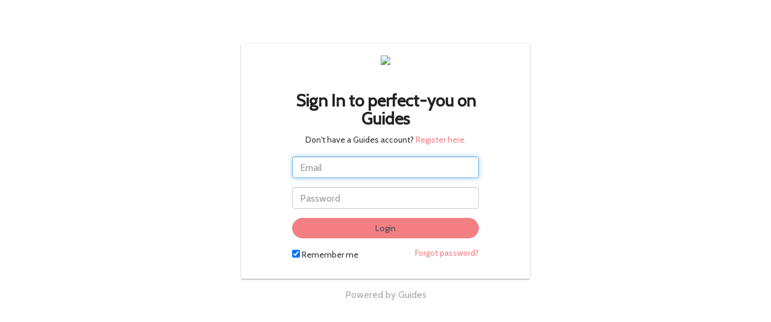

--- FILE ---
content_type: text/html; charset=UTF-8
request_url: http://guides.perfectyou.ca/login
body_size: 4598
content:
<!DOCTYPE html>
<html lang="en">
<head>
	<meta charset="utf-8">
	<meta http-equiv="X-UA-Compatible" content="IE=edge">
	<meta name="viewport" content="width=device-width, initial-scale=1">

	<title>Login</title>

	<link rel="stylesheet" href="/ge/css/main.css?v-bc52e24">
	<link rel="preconnect" href="https://fonts.gstatic.com">
	<link href="https://fonts.googleapis.com/css2?family=Cabin:ital,wght@0,400;1,400;1,600;1,700&family=Open+Sans:ital,wght@0,400;0,600;0,800;1,600&display=swap" rel="stylesheet">
		<style>
		a, a:hover, a:focus, a.active { color: #f47f83; }
		.card-actions a.active, .card-actions a:hover, .card-actions a:focus, .user-actions a { color: #f47f83; }
		.nav-sections > li.active a, .nav-sections > li > a:hover { border-bottom-color: #f47f83; }
		.btn-primary, .btn-primary.active, .btn-primary:active, .btn-primary:hover, .btn-primary.focus, .btn-primary:focus, .open>.btn-primary.dropdown-toggle, .btn-primary.active.focus, .btn-primary.active:focus, .btn-primary.active:hover, .btn-primary:active.focus, .btn-primary:active:focus, .btn-primary:active:hover, .open>.btn-primary.dropdown-toggle.focus, .open>.btn-primary.dropdown-toggle:focus, .open>.btn-primary.dropdown-toggle:hover { border-color: #f47f83; background-color: #f47f83 !important; }
		.btn-outline { color: #f47f83; }
		.community-tabs li.active, .community-tabs li .tab .counter, .channel-nav li.active, .channel-nav li .counter {background-color: #f47f83 !important;}
		.user-actions a.btn-primary { color: #fff !important; }
		.sidebar ul#perfectyoustudio-network li.active a .title, .sidebar ul#perfectyoustudio-network li a:focus .title, .sidebar ul#perfectyoustudio-network li a:hover .title { color: #f47f83; }
		.handbook-channel-main-header .account-title a {background: url(https://s.guides.co/94e69e69-d99d-4674-b61f-bba8a59a97ea/perfect_you_new_logo_2017_vertical.png?h=132&amp;auto=compress) 0 24px no-repeat;
			    background-size: contain;
			    width: 100px;
			    color: transparent !important;
			    margin-right: 5px;
			    margin-left: 0 !important;
					padding: 29px 15px;
					font-size: 16px;
					line-height: 22px;
					height: 20px;
					padding-left: 100px;
			    -o-background-size: auto 22px;
			    -webkit-background-size: auto 22px;
			    -moz-background-size: auto 22px;
			    background-size: auto 22px;
					}	</style>

	<script>var jsSettings = {"account":"aYjV2Rp8Vq8","currentAccountId":"84377","isAGlobalAccount":0,"accountSlug":"perfectyoustudio-network","currentAccountVersion":"1.00","lang":"eng","locale":"en_us","localeAlternative":"en","dev":false,"currentUserId":null,"currentUserLevel":0,"user":"","userImage":"https:\/\/docs.guides.co\/img\/user.jpg","superAwesome":false,"mainDomain":"guides.perfectyou.ca","isMobileApp":false,"mobileAppPlatform":"android","personalAccountSlug":false,"webPusher":null,"pusherEnabled":false,"pusherPushNotificationEnabled":false,"pusherKey":"38c97a268c668a1fb760","pusherCluster":"us2","pusherInstanceId":"7d8a0f0c-40a8-4a69-89ca-abf26558590b","dailyEnabled":true,"dailyToken":"9e818176887d8130de60d25dff97daa34687b1fbea1993bf89662b907017235e","dailyDomain":"guided.daily.co","filestackKey":"AVxJ0PfyBRUCxkygjolGvz","filestackCname":"fs.guides.co","analyticsDisabled":false,"isLoggedIn":false,"isAppDomain":false}; var accelioSettings = jsSettings;</script>

	
		<script type="text/javascript">
		!function(){var analytics=window.analytics=window.analytics||[];if(!analytics.initialize)if(analytics.invoked)window.console&&console.error&&console.error("Segment snippet included twice.");else{analytics.invoked=!0;analytics.methods=["trackSubmit","trackClick","trackLink","trackForm","pageview","identify","reset","group","track","ready","alias","debug","page","once","off","on","addSourceMiddleware","addIntegrationMiddleware","setAnonymousId","addDestinationMiddleware"];analytics.factory=function(e){return function(){var t=Array.prototype.slice.call(arguments);t.unshift(e);analytics.push(t);return analytics}};for(var e=0;e<analytics.methods.length;e++){var key=analytics.methods[e];analytics[key]=analytics.factory(key)}analytics.load=function(key,e){var t=document.createElement("script");t.type="text/javascript";t.async=!0;t.src="https://cdn.segment.com/analytics.js/v1/" + key + "/analytics.min.js";var n=document.getElementsByTagName("script")[0];n.parentNode.insertBefore(t,n);analytics._loadOptions=e};analytics.SNIPPET_VERSION="4.13.1";
			analytics.load('1x0yb7D8rYu93S8qwAV5VPbQwcnSFANK');
			analytics.page();
		}}();

			</script>
</head>
<body class="layout-box-page page-login">


<div class="layout-box-page">
	<div class="box-container login">
		<div class="box">
			<div class="container-fluid">
				<div class="row box-main-row">
					<div class="col-md-12 text-center box-main">
																								<div class="row">
							<div class="col-md-12">
																	<div class="site-branding" style="width: 120px;margin: -20px auto 0px;">
										<img src="https://s.guides.co/94e69e69-d99d-4674-b61f-bba8a59a97ea/perfect_you_new_logo_2017_vertical.png?h=132&auto=compress" style="max-width:100%;">
									</div>
															</div>
						</div>

																				
<div class="register-form hide">

	<div class="row section-form-fields">
		<div class="col-md-12">
			<div class="muted small" style="margin:-18px 0 18px 0;">
									<h1 class="welcome"><strong>Register for perfect-you on Guides</strong></h1>
													
					<p>Already have a Guides account? <a href="/login">Sign In</a></p>

											</div>
			<form action="/login" id="UserRegisterForm" method="post" accept-charset="utf-8"><div style="display:none;"><input type="hidden" name="_method" value="POST"><input type="hidden" name="data[_Token][key]" value="d7bc1dc660b256e188a02e2bf16037231ff41caf53cb650382fce256e0b027273ce7108e31dc15b9a0e3ef3e386cd5f9dd3f1f344517a7c7561621cd138dcbcb" id="Token101512597" autocomplete="off"></div>			<input type="hidden" name="_method" value="POST">
			<input type="hidden" name="data[fromModal]" value="yes">
			<input type="hidden" name="data[subscription][type]" value="">
			<input type="hidden" name="data[subscription][id]" value="">
			<input type="hidden" name="data[afterRedirect]" value="">
			<input type="hidden" name="data[User][referral_hub_id]" value="">
			<input type="hidden" name="data[secretKey]" value="" class="recaptcha-secret-key">
			<input type="hidden" name="data[UserMeta][source]" value="" class="source">
			<input type="hidden" name="data[UserMeta][medium]" value="" class="medium">
			<input type="hidden" name="data[UserMeta][campain]" value="" class="campaign">
			<input type="hidden" name="data[UserMeta][refer]" value="direct" class="label">
			<div class="hide"><div class="controls"><input name="data[User][website_url]" type="text" id="UserWebsiteUrl"></div></div>
						<div class="row">
				<div class="col-md-12 small" style="margin:20px 0px;">
					<p>You must have a valid <strong>@</strong> email address to sign up.</p>
				</div>
			</div>
						<div class="row">
				<div class="form-group col-sm-6">
										<input type="text" name="data[User][first_name]" class="form-control" placeholder="First Name" autofocus="autofocus" autocomplete="given-name">
				</div>
				<div class="form-group col-sm-6">
										<input type="text" name="data[User][last_name]" class="form-control" placeholder="Last Name"  autocomplete="family-name">
				</div>
			</div>
			<div class="form-group">
								<input type="email" name="data[User][email]" class="form-control" placeholder="Email"  autocomplete="email">
			</div>
			<div class="form-group">
				<input type="password" name="data[User][password]" class="form-control" placeholder="Password"  autocomplete="new-password">
			</div>
			
			<div id="challengeModeCaptcha" class="space-bottom">Loading…</div>

			
			<div class="form-group">
				<button type="submit" class="btn btn-primary btn-block captcha-continue-button" disabled>Register</button>
			</div>

			<div style="display:none;"><input type="hidden" name="data[_AST][f]" value="bd8169289cae384602d5483c46811228b31e546b%3A" id="ASTF1198597975" autocomplete="off"></div>			<div style="display:none;"><input type="hidden" name="data[_Token][fields]" value="f5748456982bb8eac2bb4c71bb0a371402e548a2%3A" id="TokenFields1020724857" autocomplete="off"><input type="hidden" name="data[_Token][unlocked]" value="_AST.f%7CfromModal%7Cg-recaptcha-response%7CsecretChallengeKey%7Csecretkey%7Csubscription.id%7Csubscription.type" id="TokenUnlocked2067324105" autocomplete="off"></div></form>						<p><small>By creating an account, you agree to the Guides.co <a href="https://guides.co/terms" target="_blank">Terms of Service</a> and <a href="https://guides.co/privacy" target="_blank">Privacy Policy</a>.</small></p>
		</div>
	</div>
</div>
							
<div class="login-form">
	<div class="row section-form-fields">
		<div class="col-md-12">
			<div class="muted small" style="margin:-18px 0 18px 0;">
								
					<h1 class="h3"><strong>Sign In to perfect-you on Guides</strong></h1>
																	<p>Don't have a Guides account? <a href="/register">Register here.</a></p>
							</div>
			<form action="/login" id="UserLoginForm" method="post" accept-charset="utf-8"><div style="display:none;"><input type="hidden" name="_method" value="POST"><input type="hidden" name="data[_Token][key]" value="d7bc1dc660b256e188a02e2bf16037231ff41caf53cb650382fce256e0b027273ce7108e31dc15b9a0e3ef3e386cd5f9dd3f1f344517a7c7561621cd138dcbcb" id="Token258705143" autocomplete="off"></div>			<input type="hidden" name="_method" value="POST">
			<input type="hidden" name="data[fromModal]" value="yes">
			<input type="hidden" name="data[subscription][type]" value="">
			<input type="hidden" name="data[subscription][id]" value="">
			<input type="hidden" name="data[secretkey]" value="" class="recaptcha-secret-key">

			<div class="form-group">
				<div class="control-group"><div class="controls"><input name="data[User][email]" class="form-control" placeholder="Email" autofocus="autofocus" maxlength="150" type="email" id="UserEmail"></div></div>			</div>
			<div class="form-group">
				<div class="control-group"><div class="controls"><input name="data[User][password]" class="form-control" placeholder="Password" type="password" id="UserPassword"></div></div>			</div>

			<div style="position: fixed; left: 0; width: 3px; height: 3px; overflow: hidden; color: transparent;"><label for="UserAbout">Do not           fill in</label><textarea name="data[User][about]" autocomplete="off" style="background: transparent; border: transparent;" tabindex="-1" id="UserAbout"></textarea></div>
			<div class="form-group">
				<button type="submit" class="btn btn-primary btn-block">Login</button>
			</div>
			<div style="display:none;"><input type="hidden" name="data[_AST][f]" value="6e518e6d06a6586881f9ee98b5aaf30869d302d4%3AUser.about" id="ASTF789849170" autocomplete="off"></div>			<div style="display:none;"><input type="hidden" name="data[_Token][fields]" value="89645769e355fae2b011b82df94da2916e7965db%3A" id="TokenFields135284549" autocomplete="off"><input type="hidden" name="data[_Token][unlocked]" value="_AST.f%7CfromModal%7Cg-recaptcha-response%7CsecretChallengeKey%7Csecretkey%7Csubscription.id%7Csubscription.type" id="TokenUnlocked130372103" autocomplete="off"></div></form>			<small class="pull-left"><input type="checkbox" checked> Remember me</small>
			<small class="pull-right"><a href="/users/forget_password/" class="forgot-password-link">Forgot password?</a></small>
		</div>
	</div>
		</div>
							<div class="forget-password-form hide">

	<div class="row section-content">
		<div class="col-md-12">
			<h2 class="h4">Reset Password</h2>
			<p>Forgot your password? Don't worry, enter your email below and we'll get this all sorted out.</p>
		</div>
	</div>

	<div class="row section-form-fields">
		<div class="col-md-12">
			<form action="/login" id="UserForgetPasswordForm" method="post" accept-charset="utf-8"><div style="display:none;"><input type="hidden" name="_method" value="POST"><input type="hidden" name="data[_Token][key]" value="d7bc1dc660b256e188a02e2bf16037231ff41caf53cb650382fce256e0b027273ce7108e31dc15b9a0e3ef3e386cd5f9dd3f1f344517a7c7561621cd138dcbcb" id="Token1558336622" autocomplete="off"></div>			<input type="hidden" name="_method" value="POST">
			<input type="hidden" name="data[fromModal]" value="yes">

			<div class="form-group">
				<input type="text" name="data[User][email]" class="form-control" placeholder="Email" autofocus="autofocus">
			</div>

			<div class="form-group">
				<button type="submit" class="btn btn-primary btn-block">Reset Password</button>
			</div>
			<div style="display:none;"><input type="hidden" name="data[_Token][fields]" value="b7b9feb17475e18b41d82ef136bc811d617db155%3A" id="TokenFields1497339869" autocomplete="off"><input type="hidden" name="data[_Token][unlocked]" value="fromModal%7Cg-recaptcha-response%7CsecretChallengeKey%7Csecretkey%7Csubscription.id%7Csubscription.type" id="TokenUnlocked370302529" autocomplete="off"></div></form>		</div>
	</div>
	<div class="row section-footer">
		<div class="col-md-12">
			<p><a href="/login">Return to Login</a></p>
		</div>
	</div>
</div>

<script>
	var showLoading = showLoading || function () {
		document.getElementsByTagName('body')[0].className += ' is-loading';
	}

	window.onload = function() {
		document.getElementById('UserForgetPasswordForm').onsubmit = showLoading;
	};
</script>											</div>

				</div>
			</div>
		</div>
	</div>

	<div class="hide">
		<div id="adminBody">
			<p>
				Oops! Looks like you're are logged out. <a href="/login" target="_blank">Try logging in again</a>.
			</p>
		</div>
	</div>
</div>

<p class="text-center space-top-half">
	<a href="http://guides.perfectyou.ca/" class="text-muted">Powered by Guides</a>
</p>



	<script src="https://cdn.ravenjs.com/3.22.1/raven.min.js" crossorigin="anonymous"></script>
	<script>
		Raven.config('https://6b2b3f4bee044c17a5f02e9a27d5f59e@sentry.io/280926', {
			serverName: "9d4863b96a5c2a2ba0f994bcc9c974b1",
						release: "bc52e24cd35a0c0e220c177163df8ac38f7e1c1d",
					}).install();
			</script>

<script src="/js/guides-external.js"></script>

	<script>
		window.addEventListener('load', function() {
			var challengeModeCaptcha = document.getElementById('challengeModeCaptcha');
			challengeModeCaptcha && document.getElementById('challengeModeCaptcha').remove();
			var b1 = document.getElementsByClassName('continue-button');
			b1 && b1.length > 0 && b1[0].removeAttribute('disabled');
			var b2 = document.getElementsByClassName('captcha-continue-button');
			b2 && b2.length > 0 && b2[0].removeAttribute('disabled');
		});
	</script>
<!-- a 9d4863b96a5c2a2ba0f994bcc9c974b1/bc52e24 -->
</body>
</html>


--- FILE ---
content_type: application/javascript
request_url: http://guides.perfectyou.ca/js/guides-external.js
body_size: 240532
content:
((e,t)=>{"object"==typeof module&&"object"==typeof module.exports?module.exports=e.document?t(e,!0):function(e){if(e.document)return t(e);throw new Error("jQuery requires a window with a document")}:t(e)})("undefined"!=typeof window?window:this,function(p,I){function M(e,t){return t.toUpperCase()}var e=[],l=e.slice,L=e.concat,D=e.push,i=e.indexOf,n={},H=n.toString,U=n.hasOwnProperty,m={},g=p.document,t="2.1.4",jQuery=function(e,t){return new jQuery.fn.init(e,t)},q=/^[\s\uFEFF\xA0]+|[\s\uFEFF\xA0]+$/g,B=/^-ms-/,z=/-([\da-z])/gi;function V(e){var t="length"in e&&e.length,n=jQuery.type(e);return"function"!==n&&!jQuery.isWindow(e)&&(!(1!==e.nodeType||!t)||"array"===n||0===t||"number"==typeof t&&0<t&&t-1 in e)}jQuery.fn=jQuery.prototype={jquery:t,constructor:jQuery,selector:"",length:0,toArray:function(){return l.call(this)},get:function(e){return null!=e?e<0?this[e+this.length]:this[e]:l.call(this)},pushStack:function(e){e=jQuery.merge(this.constructor(),e);return e.prevObject=this,e.context=this.context,e},each:function(e,t){return jQuery.each(this,e,t)},map:function(n){return this.pushStack(jQuery.map(this,function(e,t){return n.call(e,t,e)}))},slice:function(){return this.pushStack(l.apply(this,arguments))},first:function(){return this.eq(0)},last:function(){return this.eq(-1)},eq:function(e){var t=this.length,e=+e+(e<0?t:0);return this.pushStack(0<=e&&e<t?[this[e]]:[])},end:function(){return this.prevObject||this.constructor(null)},push:D,sort:e.sort,splice:e.splice},jQuery.extend=jQuery.fn.extend=function(){var e,t,n,r,i,o=arguments[0]||{},a=1,s=arguments.length,u=!1;for("boolean"==typeof o&&(u=o,o=arguments[a]||{},a++),"object"==typeof o||jQuery.isFunction(o)||(o={}),a===s&&(o=this,a--);a<s;a++)if(null!=(e=arguments[a]))for(t in e)i=o[t],o!==(n=e[t])&&(u&&n&&(jQuery.isPlainObject(n)||(r=jQuery.isArray(n)))?(i=r?(r=!1,i&&jQuery.isArray(i)?i:[]):i&&jQuery.isPlainObject(i)?i:{},o[t]=jQuery.extend(u,i,n)):void 0!==n&&(o[t]=n));return o},jQuery.extend({expando:"jQuery"+(t+Math.random()).replace(/\D/g,""),isReady:!0,error:function(e){throw new Error(e)},noop:function(){},isFunction:function(e){return"function"===jQuery.type(e)},isArray:Array.isArray,isWindow:function(e){return null!=e&&e===e.window},isNumeric:function(e){return!jQuery.isArray(e)&&0<=e-parseFloat(e)+1},isPlainObject:function(e){return!("object"!==jQuery.type(e)||e.nodeType||jQuery.isWindow(e)||e.constructor&&!U.call(e.constructor.prototype,"isPrototypeOf"))},isEmptyObject:function(e){for(var t in e)return!1;return!0},type:function(e){return null==e?e+"":"object"==typeof e||"function"==typeof e?n[H.call(e)]||"object":typeof e},globalEval:function(e){var t,n=eval;(e=jQuery.trim(e))&&(1===e.indexOf("use strict")?((t=g.createElement("script")).text=e,g.head.appendChild(t).parentNode.removeChild(t)):n(e))},camelCase:function(e){return e.replace(B,"ms-").replace(z,M)},nodeName:function(e,t){return e.nodeName&&e.nodeName.toLowerCase()===t.toLowerCase()},each:function(e,t,n){var r=0,i=e.length,o=V(e);if(n){if(o)for(;r<i&&!1!==t.apply(e[r],n);r++);else for(r in e)if(!1===t.apply(e[r],n))break}else if(o)for(;r<i&&!1!==t.call(e[r],r,e[r]);r++);else for(r in e)if(!1===t.call(e[r],r,e[r]))break;return e},trim:function(e){return null==e?"":(e+"").replace(q,"")},makeArray:function(e,t){t=t||[];return null!=e&&(V(Object(e))?jQuery.merge(t,"string"==typeof e?[e]:e):D.call(t,e)),t},inArray:function(e,t,n){return null==t?-1:i.call(t,e,n)},merge:function(e,t){for(var n=+t.length,r=0,i=e.length;r<n;r++)e[i++]=t[r];return e.length=i,e},grep:function(e,t,n){for(var r=[],i=0,o=e.length,a=!n;i<o;i++)!t(e[i],i)!=a&&r.push(e[i]);return r},map:function(e,t,n){var r,i=0,o=e.length,a=[];if(V(e))for(;i<o;i++)null!=(r=t(e[i],i,n))&&a.push(r);else for(i in e)null!=(r=t(e[i],i,n))&&a.push(r);return L.apply([],a)},guid:1,proxy:function(e,t){var n,r;if("string"==typeof t&&(r=e[t],t=e,e=r),jQuery.isFunction(e))return n=l.call(arguments,2),(r=function(){return e.apply(t||this,n.concat(l.call(arguments)))}).guid=e.guid=e.guid||jQuery.guid++,r},now:Date.now,support:m}),jQuery.each("Boolean Number String Function Array Date RegExp Object Error".split(" "),function(e,t){n["[object "+t+"]"]=t.toLowerCase()});var e=(n=>{function f(e,t,n){var r="0x"+t-65536;return r!=r||n?t:r<0?String.fromCharCode(65536+r):String.fromCharCode(r>>10|55296,1023&r|56320)}function M(){p()}var e,d,w,o,L,h,D,H,_,c,l,p,x,t,m,g,r,i,v,b="sizzle"+ +new Date,y=n.document,C=0,U=0,q=fe(),B=fe(),z=fe(),V=function(e,t){return e===t&&(l=!0),0},W={}.hasOwnProperty,a=[],Q=a.pop,K=a.push,S=a.push,J=a.slice,P=function(e,t){for(var n=0,r=e.length;n<r;n++)if(e[n]===t)return n;return-1},G="checked|selected|async|autofocus|autoplay|controls|defer|disabled|hidden|ismap|loop|multiple|open|readonly|required|scoped",s="[\\x20\\t\\r\\n\\f]",u="(?:\\\\.|[\\w-]|[^\\x00-\\xa0])+",X=u.replace("w","w#"),Y="\\["+s+"*("+u+")(?:"+s+"*([*^$|!~]?=)"+s+"*(?:'((?:\\\\.|[^\\\\'])*)'|\"((?:\\\\.|[^\\\\\"])*)\"|("+X+"))|)"+s+"*\\]",Z=":("+u+")(?:\\((('((?:\\\\.|[^\\\\'])*)'|\"((?:\\\\.|[^\\\\\"])*)\")|((?:\\\\.|[^\\\\()[\\]]|"+Y+")*)|.*)\\)|)",ee=new RegExp(s+"+","g"),R=new RegExp("^"+s+"+|((?:^|[^\\\\])(?:\\\\.)*)"+s+"+$","g"),te=new RegExp("^"+s+"*,"+s+"*"),ne=new RegExp("^"+s+"*([>+~]|"+s+")"+s+"*"),re=new RegExp("="+s+"*([^\\]'\"]*?)"+s+"*\\]","g"),ie=new RegExp(Z),oe=new RegExp("^"+X+"$"),T={ID:new RegExp("^#("+u+")"),CLASS:new RegExp("^\\.("+u+")"),TAG:new RegExp("^("+u.replace("w","w*")+")"),ATTR:new RegExp("^"+Y),PSEUDO:new RegExp("^"+Z),CHILD:new RegExp("^:(only|first|last|nth|nth-last)-(child|of-type)(?:\\("+s+"*(even|odd|(([+-]|)(\\d*)n|)"+s+"*(?:([+-]|)"+s+"*(\\d+)|))"+s+"*\\)|)","i"),bool:new RegExp("^(?:"+G+")$","i"),needsContext:new RegExp("^"+s+"*[>+~]|:(even|odd|eq|gt|lt|nth|first|last)(?:\\("+s+"*((?:-\\d)?\\d*)"+s+"*\\)|)(?=[^-]|$)","i")},ae=/^(?:input|select|textarea|button)$/i,se=/^h\d$/i,k=/^[^{]+\{\s*\[native \w/,ue=/^(?:#([\w-]+)|(\w+)|\.([\w-]+))$/,ce=/[+~]/,le=/'|\\/g,j=new RegExp("\\\\([\\da-f]{1,6}"+s+"?|("+s+")|.)","ig");try{S.apply(a=J.call(y.childNodes),y.childNodes),a[y.childNodes.length].nodeType}catch(e){S={apply:a.length?function(e,t){K.apply(e,J.call(t))}:function(e,t){for(var n=e.length,r=0;e[n++]=t[r++];);e.length=n-1}}}function E(e,t,n,r){var i,o,a,s,u,c,l;if((t?t.ownerDocument||t:y)!==x&&p(t),n=n||[],i=(t=t||x).nodeType,"string"!=typeof e||!e||1!==i&&9!==i&&11!==i)return n;if(!r&&m){if(11!==i&&(c=ue.exec(e)))if(l=c[1]){if(9===i){if(!(s=t.getElementById(l))||!s.parentNode)return n;if(s.id===l)return n.push(s),n}else if(t.ownerDocument&&(s=t.ownerDocument.getElementById(l))&&v(t,s)&&s.id===l)return n.push(s),n}else{if(c[2])return S.apply(n,t.getElementsByTagName(e)),n;if((l=c[3])&&d.getElementsByClassName)return S.apply(n,t.getElementsByClassName(l)),n}if(d.qsa&&(!g||!g.test(e))){if(u=s=b,c=t,l=1!==i&&e,1===i&&"object"!==t.nodeName.toLowerCase()){for(a=h(e),(s=t.getAttribute("id"))?u=s.replace(le,"\\$&"):t.setAttribute("id",u),u="[id='"+u+"'] ",o=a.length;o--;)a[o]=u+F(a[o]);c=ce.test(e)&&pe(t.parentNode)||t,l=a.join(",")}if(l)try{return S.apply(n,c.querySelectorAll(l)),n}catch(e){}finally{s||t.removeAttribute("id")}}}return H(e.replace(R,"$1"),t,n,r)}function fe(){var n=[];function r(e,t){return n.push(e+" ")>w.cacheLength&&delete r[n.shift()],r[e+" "]=t}return r}function O(e){return e[b]=!0,e}function A(e){var t=x.createElement("div");try{return!!e(t)}catch(e){return!1}finally{t.parentNode&&t.parentNode.removeChild(t)}}function de(e,t){for(var n=e.split("|"),r=e.length;r--;)w.attrHandle[n[r]]=t}function he(e,t){var n=t&&e,r=n&&1===e.nodeType&&1===t.nodeType&&(~t.sourceIndex||1<<31)-(~e.sourceIndex||1<<31);if(r)return r;if(n)for(;n=n.nextSibling;)if(n===t)return-1;return e?1:-1}function N(a){return O(function(o){return o=+o,O(function(e,t){for(var n,r=a([],e.length,o),i=r.length;i--;)e[n=r[i]]&&(e[n]=!(t[n]=e[n]))})})}function pe(e){return e&&void 0!==e.getElementsByTagName&&e}for(e in d=E.support={},L=E.isXML=function(e){e=e&&(e.ownerDocument||e).documentElement;return!!e&&"HTML"!==e.nodeName},p=E.setDocument=function(e){var u=e?e.ownerDocument||e:y;return u!==x&&9===u.nodeType&&u.documentElement?(t=(x=u).documentElement,(e=u.defaultView)&&e!==e.top&&(e.addEventListener?e.addEventListener("unload",M,!1):e.attachEvent&&e.attachEvent("onunload",M)),m=!L(u),d.attributes=A(function(e){return e.className="i",!e.getAttribute("className")}),d.getElementsByTagName=A(function(e){return e.appendChild(u.createComment("")),!e.getElementsByTagName("*").length}),d.getElementsByClassName=k.test(u.getElementsByClassName),d.getById=A(function(e){return t.appendChild(e).id=b,!u.getElementsByName||!u.getElementsByName(b).length}),d.getById?(w.find.ID=function(e,t){if(void 0!==t.getElementById&&m)return(t=t.getElementById(e))&&t.parentNode?[t]:[]},w.filter.ID=function(e){var t=e.replace(j,f);return function(e){return e.getAttribute("id")===t}}):(delete w.find.ID,w.filter.ID=function(e){var t=e.replace(j,f);return function(e){e=void 0!==e.getAttributeNode&&e.getAttributeNode("id");return e&&e.value===t}}),w.find.TAG=d.getElementsByTagName?function(e,t){return void 0!==t.getElementsByTagName?t.getElementsByTagName(e):d.qsa?t.querySelectorAll(e):void 0}:function(e,t){var n,r=[],i=0,o=t.getElementsByTagName(e);if("*"!==e)return o;for(;n=o[i++];)1===n.nodeType&&r.push(n);return r},w.find.CLASS=d.getElementsByClassName&&function(e,t){if(m)return t.getElementsByClassName(e)},r=[],g=[],(d.qsa=k.test(u.querySelectorAll))&&(A(function(e){t.appendChild(e).innerHTML="<a id='"+b+"'></a><select id='"+b+"-\f]' msallowcapture=''><option selected=''></option></select>",e.querySelectorAll("[msallowcapture^='']").length&&g.push("[*^$]="+s+"*(?:''|\"\")"),e.querySelectorAll("[selected]").length||g.push("\\["+s+"*(?:value|"+G+")"),e.querySelectorAll("[id~="+b+"-]").length||g.push("~="),e.querySelectorAll(":checked").length||g.push(":checked"),e.querySelectorAll("a#"+b+"+*").length||g.push(".#.+[+~]")}),A(function(e){var t=u.createElement("input");t.setAttribute("type","hidden"),e.appendChild(t).setAttribute("name","D"),e.querySelectorAll("[name=d]").length&&g.push("name"+s+"*[*^$|!~]?="),e.querySelectorAll(":enabled").length||g.push(":enabled",":disabled"),e.querySelectorAll("*,:x"),g.push(",.*:")})),(d.matchesSelector=k.test(i=t.matches||t.webkitMatchesSelector||t.mozMatchesSelector||t.oMatchesSelector||t.msMatchesSelector))&&A(function(e){d.disconnectedMatch=i.call(e,"div"),i.call(e,"[s!='']:x"),r.push("!=",Z)}),g=g.length&&new RegExp(g.join("|")),r=r.length&&new RegExp(r.join("|")),e=k.test(t.compareDocumentPosition),v=e||k.test(t.contains)?function(e,t){var n=9===e.nodeType?e.documentElement:e,t=t&&t.parentNode;return e===t||!(!t||1!==t.nodeType||!(n.contains?n.contains(t):e.compareDocumentPosition&&16&e.compareDocumentPosition(t)))}:function(e,t){if(t)for(;t=t.parentNode;)if(t===e)return!0;return!1},V=e?function(e,t){var n;return e===t?(l=!0,0):(n=!e.compareDocumentPosition-!t.compareDocumentPosition)||(1&(n=(e.ownerDocument||e)===(t.ownerDocument||t)?e.compareDocumentPosition(t):1)||!d.sortDetached&&t.compareDocumentPosition(e)===n?e===u||e.ownerDocument===y&&v(y,e)?-1:t===u||t.ownerDocument===y&&v(y,t)?1:c?P(c,e)-P(c,t):0:4&n?-1:1)}:function(e,t){if(e===t)return l=!0,0;var n,r=0,i=e.parentNode,o=t.parentNode,a=[e],s=[t];if(!i||!o)return e===u?-1:t===u?1:i?-1:o?1:c?P(c,e)-P(c,t):0;if(i===o)return he(e,t);for(n=e;n=n.parentNode;)a.unshift(n);for(n=t;n=n.parentNode;)s.unshift(n);for(;a[r]===s[r];)r++;return r?he(a[r],s[r]):a[r]===y?-1:s[r]===y?1:0},u):x},E.matches=function(e,t){return E(e,null,null,t)},E.matchesSelector=function(e,t){if((e.ownerDocument||e)!==x&&p(e),t=t.replace(re,"='$1']"),d.matchesSelector&&m&&(!r||!r.test(t))&&(!g||!g.test(t)))try{var n=i.call(e,t);if(n||d.disconnectedMatch||e.document&&11!==e.document.nodeType)return n}catch(e){}return 0<E(t,x,null,[e]).length},E.contains=function(e,t){return(e.ownerDocument||e)!==x&&p(e),v(e,t)},E.attr=function(e,t){(e.ownerDocument||e)!==x&&p(e);var n=w.attrHandle[t.toLowerCase()],n=n&&W.call(w.attrHandle,t.toLowerCase())?n(e,t,!m):void 0;return void 0!==n?n:d.attributes||!m?e.getAttribute(t):(n=e.getAttributeNode(t))&&n.specified?n.value:null},E.error=function(e){throw new Error("Syntax error, unrecognized expression: "+e)},E.uniqueSort=function(e){var t,n=[],r=0,i=0;if(l=!d.detectDuplicates,c=!d.sortStable&&e.slice(0),e.sort(V),l){for(;t=e[i++];)t===e[i]&&(r=n.push(i));for(;r--;)e.splice(n[r],1)}return c=null,e},o=E.getText=function(e){var t,n="",r=0,i=e.nodeType;if(i){if(1===i||9===i||11===i){if("string"==typeof e.textContent)return e.textContent;for(e=e.firstChild;e;e=e.nextSibling)n+=o(e)}else if(3===i||4===i)return e.nodeValue}else for(;t=e[r++];)n+=o(t);return n},(w=E.selectors={cacheLength:50,createPseudo:O,match:T,attrHandle:{},find:{},relative:{">":{dir:"parentNode",first:!0}," ":{dir:"parentNode"},"+":{dir:"previousSibling",first:!0},"~":{dir:"previousSibling"}},preFilter:{ATTR:function(e){return e[1]=e[1].replace(j,f),e[3]=(e[3]||e[4]||e[5]||"").replace(j,f),"~="===e[2]&&(e[3]=" "+e[3]+" "),e.slice(0,4)},CHILD:function(e){return e[1]=e[1].toLowerCase(),"nth"===e[1].slice(0,3)?(e[3]||E.error(e[0]),e[4]=+(e[4]?e[5]+(e[6]||1):2*("even"===e[3]||"odd"===e[3])),e[5]=+(e[7]+e[8]||"odd"===e[3])):e[3]&&E.error(e[0]),e},PSEUDO:function(e){var t,n=!e[6]&&e[2];return T.CHILD.test(e[0])?null:(e[3]?e[2]=e[4]||e[5]||"":n&&ie.test(n)&&(t=(t=h(n,!0))&&n.indexOf(")",n.length-t)-n.length)&&(e[0]=e[0].slice(0,t),e[2]=n.slice(0,t)),e.slice(0,3))}},filter:{TAG:function(e){var t=e.replace(j,f).toLowerCase();return"*"===e?function(){return!0}:function(e){return e.nodeName&&e.nodeName.toLowerCase()===t}},CLASS:function(e){var t=q[e+" "];return t||(t=new RegExp("(^|"+s+")"+e+"("+s+"|$)"))&&q(e,function(e){return t.test("string"==typeof e.className&&e.className||void 0!==e.getAttribute&&e.getAttribute("class")||"")})},ATTR:function(t,n,r){return function(e){e=E.attr(e,t);return null==e?"!="===n:!n||(e+="","="===n?e===r:"!="===n?e!==r:"^="===n?r&&0===e.indexOf(r):"*="===n?r&&-1<e.indexOf(r):"$="===n?r&&e.slice(-r.length)===r:"~="===n?-1<(" "+e.replace(ee," ")+" ").indexOf(r):"|="===n&&(e===r||e.slice(0,r.length+1)===r+"-"))}},CHILD:function(h,e,t,p,m){var g="nth"!==h.slice(0,3),v="last"!==h.slice(-4),y="of-type"===e;return 1===p&&0===m?function(e){return!!e.parentNode}:function(e,t,n){var r,i,o,a,s,u,c=g!=v?"nextSibling":"previousSibling",l=e.parentNode,f=y&&e.nodeName.toLowerCase(),d=!n&&!y;if(l){if(g){for(;c;){for(o=e;o=o[c];)if(y?o.nodeName.toLowerCase()===f:1===o.nodeType)return!1;u=c="only"===h&&!u&&"nextSibling"}return!0}if(u=[v?l.firstChild:l.lastChild],v&&d){for(s=(r=(i=l[b]||(l[b]={}))[h]||[])[0]===C&&r[1],a=r[0]===C&&r[2],o=s&&l.childNodes[s];o=++s&&o&&o[c]||(a=s=0,u.pop());)if(1===o.nodeType&&++a&&o===e){i[h]=[C,s,a];break}}else if(d&&(r=(e[b]||(e[b]={}))[h])&&r[0]===C)a=r[1];else for(;(o=++s&&o&&o[c]||(a=s=0,u.pop()))&&((y?o.nodeName.toLowerCase()!==f:1!==o.nodeType)||!++a||(d&&((o[b]||(o[b]={}))[h]=[C,a]),o!==e)););return(a-=m)===p||a%p==0&&0<=a/p}}},PSEUDO:function(e,o){var t,a=w.pseudos[e]||w.setFilters[e.toLowerCase()]||E.error("unsupported pseudo: "+e);return a[b]?a(o):1<a.length?(t=[e,e,"",o],w.setFilters.hasOwnProperty(e.toLowerCase())?O(function(e,t){for(var n,r=a(e,o),i=r.length;i--;)e[n=P(e,r[i])]=!(t[n]=r[i])}):function(e){return a(e,0,t)}):a}},pseudos:{not:O(function(e){var r=[],i=[],s=D(e.replace(R,"$1"));return s[b]?O(function(e,t,n,r){for(var i,o=s(e,null,r,[]),a=e.length;a--;)(i=o[a])&&(e[a]=!(t[a]=i))}):function(e,t,n){return r[0]=e,s(r,null,n,i),r[0]=null,!i.pop()}}),has:O(function(t){return function(e){return 0<E(t,e).length}}),contains:O(function(t){return t=t.replace(j,f),function(e){return-1<(e.textContent||e.innerText||o(e)).indexOf(t)}}),lang:O(function(n){return oe.test(n||"")||E.error("unsupported lang: "+n),n=n.replace(j,f).toLowerCase(),function(e){var t;do{if(t=m?e.lang:e.getAttribute("xml:lang")||e.getAttribute("lang"))return(t=t.toLowerCase())===n||0===t.indexOf(n+"-")}while((e=e.parentNode)&&1===e.nodeType);return!1}}),target:function(e){var t=n.location&&n.location.hash;return t&&t.slice(1)===e.id},root:function(e){return e===t},focus:function(e){return e===x.activeElement&&(!x.hasFocus||x.hasFocus())&&!!(e.type||e.href||~e.tabIndex)},enabled:function(e){return!1===e.disabled},disabled:function(e){return!0===e.disabled},checked:function(e){var t=e.nodeName.toLowerCase();return"input"===t&&!!e.checked||"option"===t&&!!e.selected},selected:function(e){return e.parentNode&&e.parentNode.selectedIndex,!0===e.selected},empty:function(e){for(e=e.firstChild;e;e=e.nextSibling)if(e.nodeType<6)return!1;return!0},parent:function(e){return!w.pseudos.empty(e)},header:function(e){return se.test(e.nodeName)},input:function(e){return ae.test(e.nodeName)},button:function(e){var t=e.nodeName.toLowerCase();return"input"===t&&"button"===e.type||"button"===t},text:function(e){return"input"===e.nodeName.toLowerCase()&&"text"===e.type&&(null==(e=e.getAttribute("type"))||"text"===e.toLowerCase())},first:N(function(){return[0]}),last:N(function(e,t){return[t-1]}),eq:N(function(e,t,n){return[n<0?n+t:n]}),even:N(function(e,t){for(var n=0;n<t;n+=2)e.push(n);return e}),odd:N(function(e,t){for(var n=1;n<t;n+=2)e.push(n);return e}),lt:N(function(e,t,n){for(var r=n<0?n+t:n;0<=--r;)e.push(r);return e}),gt:N(function(e,t,n){for(var r=n<0?n+t:n;++r<t;)e.push(r);return e})}}).pseudos.nth=w.pseudos.eq,{radio:!0,checkbox:!0,file:!0,password:!0,image:!0})w.pseudos[e]=(t=>function(e){return"input"===e.nodeName.toLowerCase()&&e.type===t})(e);for(e in{submit:!0,reset:!0})w.pseudos[e]=(n=>function(e){var t=e.nodeName.toLowerCase();return("input"===t||"button"===t)&&e.type===n})(e);function me(){}function F(e){for(var t=0,n=e.length,r="";t<n;t++)r+=e[t].value;return r}function ge(a,e,t){var s=e.dir,u=t&&"parentNode"===s,c=U++;return e.first?function(e,t,n){for(;e=e[s];)if(1===e.nodeType||u)return a(e,t,n)}:function(e,t,n){var r,i,o=[C,c];if(n){for(;e=e[s];)if((1===e.nodeType||u)&&a(e,t,n))return!0}else for(;e=e[s];)if(1===e.nodeType||u){if((r=(i=e[b]||(e[b]={}))[s])&&r[0]===C&&r[1]===c)return o[2]=r[2];if((i[s]=o)[2]=a(e,t,n))return!0}}}function ve(i){return 1<i.length?function(e,t,n){for(var r=i.length;r--;)if(!i[r](e,t,n))return!1;return!0}:i[0]}function I(e,t,n,r,i){for(var o,a=[],s=0,u=e.length,c=null!=t;s<u;s++)!(o=e[s])||n&&!n(o,r,i)||(a.push(o),c&&t.push(s));return a}function ye(h,p,m,g,v,e){return g&&!g[b]&&(g=ye(g)),v&&!v[b]&&(v=ye(v,e)),O(function(e,t,n,r){var i,o,a,s=[],u=[],c=t.length,l=e||((e,t,n)=>{for(var r=0,i=t.length;r<i;r++)E(e,t[r],n);return n})(p||"*",n.nodeType?[n]:n,[]),f=!h||!e&&p?l:I(l,s,h,n,r),d=m?v||(e?h:c||g)?[]:t:f;if(m&&m(f,d,n,r),g)for(i=I(d,u),g(i,[],n,r),o=i.length;o--;)(a=i[o])&&(d[u[o]]=!(f[u[o]]=a));if(e){if(v||h){if(v){for(i=[],o=d.length;o--;)(a=d[o])&&i.push(f[o]=a);v(null,d=[],i,r)}for(o=d.length;o--;)(a=d[o])&&-1<(i=v?P(e,a):s[o])&&(e[i]=!(t[i]=a))}}else d=I(d===t?d.splice(c,d.length):d),v?v(null,t,d,r):S.apply(t,d)})}function be(g,v){function e(e,t,n,r,i){var o,a,s,u=0,c="0",l=e&&[],f=[],d=_,h=e||b&&w.find.TAG("*",i),p=C+=null==d?1:Math.random()||.1,m=h.length;for(i&&(_=t!==x&&t);c!==m&&null!=(o=h[c]);c++){if(b&&o){for(a=0;s=g[a++];)if(s(o,t,n)){r.push(o);break}i&&(C=p)}y&&((o=!s&&o)&&u--,e)&&l.push(o)}if(u+=c,y&&c!==u){for(a=0;s=v[a++];)s(l,f,t,n);if(e){if(0<u)for(;c--;)l[c]||f[c]||(f[c]=Q.call(r));f=I(f)}S.apply(r,f),i&&!e&&0<f.length&&1<u+v.length&&E.uniqueSort(r)}return i&&(C=p,_=d),l}var y=0<v.length,b=0<g.length;return y?O(e):e}return me.prototype=w.filters=w.pseudos,w.setFilters=new me,h=E.tokenize=function(e,t){var n,r,i,o,a,s,u,c=B[e+" "];if(c)return t?0:c.slice(0);for(a=e,s=[],u=w.preFilter;a;){for(o in n&&!(r=te.exec(a))||(r&&(a=a.slice(r[0].length)||a),s.push(i=[])),n=!1,(r=ne.exec(a))&&(n=r.shift(),i.push({value:n,type:r[0].replace(R," ")}),a=a.slice(n.length)),w.filter)!(r=T[o].exec(a))||u[o]&&!(r=u[o](r))||(n=r.shift(),i.push({value:n,type:o,matches:r}),a=a.slice(n.length));if(!n)break}return t?a.length:a?E.error(e):B(e,s).slice(0)},D=E.compile=function(e,t){var n,r=[],i=[],o=z[e+" "];if(!o){for(n=(t=t||h(e)).length;n--;)((o=function e(t){for(var r,n,i,o=t.length,a=w.relative[t[0].type],s=a||w.relative[" "],u=a?1:0,c=ge(function(e){return e===r},s,!0),l=ge(function(e){return-1<P(r,e)},s,!0),f=[function(e,t,n){return e=!a&&(n||t!==_)||((r=t).nodeType?c:l)(e,t,n),r=null,e}];u<o;u++)if(n=w.relative[t[u].type])f=[ge(ve(f),n)];else{if((n=w.filter[t[u].type].apply(null,t[u].matches))[b]){for(i=++u;i<o&&!w.relative[t[i].type];i++);return ye(1<u&&ve(f),1<u&&F(t.slice(0,u-1).concat({value:" "===t[u-2].type?"*":""})).replace(R,"$1"),n,u<i&&e(t.slice(u,i)),i<o&&e(t=t.slice(i)),i<o&&F(t))}f.push(n)}return ve(f)}(t[n]))[b]?r:i).push(o);(o=z(e,be(i,r))).selector=e}return o},H=E.select=function(e,t,n,r){var i,o,a,s,u,c="function"==typeof e&&e,l=!r&&h(e=c.selector||e);if(n=n||[],1===l.length){if(2<(o=l[0]=l[0].slice(0)).length&&"ID"===(a=o[0]).type&&d.getById&&9===t.nodeType&&m&&w.relative[o[1].type]){if(!(t=(w.find.ID(a.matches[0].replace(j,f),t)||[])[0]))return n;c&&(t=t.parentNode),e=e.slice(o.shift().value.length)}for(i=T.needsContext.test(e)?0:o.length;i--&&(a=o[i],!w.relative[s=a.type]);)if((u=w.find[s])&&(r=u(a.matches[0].replace(j,f),ce.test(o[0].type)&&pe(t.parentNode)||t))){if(o.splice(i,1),e=r.length&&F(o))break;return S.apply(n,r),n}}return(c||D(e,l))(r,t,!m,n,ce.test(e)&&pe(t.parentNode)||t),n},d.sortStable=b.split("").sort(V).join("")===b,d.detectDuplicates=!!l,p(),d.sortDetached=A(function(e){return 1&e.compareDocumentPosition(x.createElement("div"))}),A(function(e){return e.innerHTML="<a href='#'></a>","#"===e.firstChild.getAttribute("href")})||de("type|href|height|width",function(e,t,n){if(!n)return e.getAttribute(t,"type"===t.toLowerCase()?1:2)}),d.attributes&&A(function(e){return e.innerHTML="<input/>",e.firstChild.setAttribute("value",""),""===e.firstChild.getAttribute("value")})||de("value",function(e,t,n){if(!n&&"input"===e.nodeName.toLowerCase())return e.defaultValue}),A(function(e){return null==e.getAttribute("disabled")})||de(G,function(e,t,n){if(!n)return!0===e[t]?t.toLowerCase():(n=e.getAttributeNode(t))&&n.specified?n.value:null}),E})(p),W=(jQuery.find=e,jQuery.expr=e.selectors,jQuery.expr[":"]=jQuery.expr.pseudos,jQuery.unique=e.uniqueSort,jQuery.text=e.getText,jQuery.isXMLDoc=e.isXML,jQuery.contains=e.contains,jQuery.expr.match.needsContext),Q=/^<(\w+)\s*\/?>(?:<\/\1>|)$/,K=/^.[^:#\[\.,]*$/;function J(e,n,r){if(jQuery.isFunction(n))return jQuery.grep(e,function(e,t){return!!n.call(e,t,e)!==r});if(n.nodeType)return jQuery.grep(e,function(e){return e===n!==r});if("string"==typeof n){if(K.test(n))return jQuery.filter(n,e,r);n=jQuery.filter(n,e)}return jQuery.grep(e,function(e){return 0<=i.call(n,e)!==r})}jQuery.filter=function(e,t,n){var r=t[0];return n&&(e=":not("+e+")"),1===t.length&&1===r.nodeType?jQuery.find.matchesSelector(r,e)?[r]:[]:jQuery.find.matches(e,jQuery.grep(t,function(e){return 1===e.nodeType}))},jQuery.fn.extend({find:function(e){var t,n=this.length,r=[],i=this;if("string"!=typeof e)return this.pushStack(jQuery(e).filter(function(){for(t=0;t<n;t++)if(jQuery.contains(i[t],this))return!0}));for(t=0;t<n;t++)jQuery.find(e,i[t],r);return(r=this.pushStack(1<n?jQuery.unique(r):r)).selector=this.selector?this.selector+" "+e:e,r},filter:function(e){return this.pushStack(J(this,e||[],!1))},not:function(e){return this.pushStack(J(this,e||[],!0))},is:function(e){return!!J(this,"string"==typeof e&&W.test(e)?jQuery(e):e||[],!1).length}});var o,G=/^(?:\s*(<[\w\W]+>)[^>]*|#([\w-]*))$/,X=((jQuery.fn.init=function(e,t){var n,r;if(e){if("string"!=typeof e)return e.nodeType?(this.context=this[0]=e,this.length=1,this):jQuery.isFunction(e)?void 0!==o.ready?o.ready(e):e(jQuery):(void 0!==e.selector&&(this.selector=e.selector,this.context=e.context),jQuery.makeArray(e,this));if(!(n="<"===e[0]&&">"===e[e.length-1]&&3<=e.length?[null,e,null]:G.exec(e))||!n[1]&&t)return(!t||t.jquery?t||o:this.constructor(t)).find(e);if(n[1]){if(t=t instanceof jQuery?t[0]:t,jQuery.merge(this,jQuery.parseHTML(n[1],t&&t.nodeType?t.ownerDocument||t:g,!0)),Q.test(n[1])&&jQuery.isPlainObject(t))for(n in t)jQuery.isFunction(this[n])?this[n](t[n]):this.attr(n,t[n])}else(r=g.getElementById(n[2]))&&r.parentNode&&(this.length=1,this[0]=r),this.context=g,this.selector=e}return this}).prototype=jQuery.fn,o=jQuery(g),/^(?:parents|prev(?:Until|All))/),Y={children:!0,contents:!0,next:!0,prev:!0};function Z(e,t){for(;(e=e[t])&&1!==e.nodeType;);return e}jQuery.extend({dir:function(e,t,n){for(var r=[],i=void 0!==n;(e=e[t])&&9!==e.nodeType;)if(1===e.nodeType){if(i&&jQuery(e).is(n))break;r.push(e)}return r},sibling:function(e,t){for(var n=[];e;e=e.nextSibling)1===e.nodeType&&e!==t&&n.push(e);return n}}),jQuery.fn.extend({has:function(e){var t=jQuery(e,this),n=t.length;return this.filter(function(){for(var e=0;e<n;e++)if(jQuery.contains(this,t[e]))return!0})},closest:function(e,t){for(var n,r=0,i=this.length,o=[],a=W.test(e)||"string"!=typeof e?jQuery(e,t||this.context):0;r<i;r++)for(n=this[r];n&&n!==t;n=n.parentNode)if(n.nodeType<11&&(a?-1<a.index(n):1===n.nodeType&&jQuery.find.matchesSelector(n,e))){o.push(n);break}return this.pushStack(1<o.length?jQuery.unique(o):o)},index:function(e){return e?"string"==typeof e?i.call(jQuery(e),this[0]):i.call(this,e.jquery?e[0]:e):this[0]&&this[0].parentNode?this.first().prevAll().length:-1},add:function(e,t){return this.pushStack(jQuery.unique(jQuery.merge(this.get(),jQuery(e,t))))},addBack:function(e){return this.add(null==e?this.prevObject:this.prevObject.filter(e))}}),jQuery.each({parent:function(e){e=e.parentNode;return e&&11!==e.nodeType?e:null},parents:function(e){return jQuery.dir(e,"parentNode")},parentsUntil:function(e,t,n){return jQuery.dir(e,"parentNode",n)},next:function(e){return Z(e,"nextSibling")},prev:function(e){return Z(e,"previousSibling")},nextAll:function(e){return jQuery.dir(e,"nextSibling")},prevAll:function(e){return jQuery.dir(e,"previousSibling")},nextUntil:function(e,t,n){return jQuery.dir(e,"nextSibling",n)},prevUntil:function(e,t,n){return jQuery.dir(e,"previousSibling",n)},siblings:function(e){return jQuery.sibling((e.parentNode||{}).firstChild,e)},children:function(e){return jQuery.sibling(e.firstChild)},contents:function(e){return e.contentDocument||jQuery.merge([],e.childNodes)}},function(r,i){jQuery.fn[r]=function(e,t){var n=jQuery.map(this,i,e);return(t="Until"!==r.slice(-5)?e:t)&&"string"==typeof t&&(n=jQuery.filter(t,n)),1<this.length&&(Y[r]||jQuery.unique(n),X.test(r))&&n.reverse(),this.pushStack(n)}});var r,_=/\S+/g,ee={};function a(){g.removeEventListener("DOMContentLoaded",a,!1),p.removeEventListener("load",a,!1),jQuery.ready()}jQuery.Callbacks=function(i){var e,n;i="string"==typeof i?ee[i]||(n=ee[e=i]={},jQuery.each(e.match(_)||[],function(e,t){n[t]=!0}),n):jQuery.extend({},i);function r(e){for(t=i.memory&&e,o=!0,c=s||0,s=0,u=l.length,a=!0;l&&c<u;c++)if(!1===l[c].apply(e[0],e[1])&&i.stopOnFalse){t=!1;break}a=!1,l&&(f?f.length&&r(f.shift()):t?l=[]:d.disable())}var t,o,a,s,u,c,l=[],f=!i.once&&[],d={add:function(){var e;return l&&(e=l.length,function r(e){jQuery.each(e,function(e,t){var n=jQuery.type(t);"function"===n?i.unique&&d.has(t)||l.push(t):t&&t.length&&"string"!==n&&r(t)})}(arguments),a?u=l.length:t&&(s=e,r(t))),this},remove:function(){return l&&jQuery.each(arguments,function(e,t){for(var n;-1<(n=jQuery.inArray(t,l,n));)l.splice(n,1),a&&(n<=u&&u--,n<=c)&&c--}),this},has:function(e){return e?-1<jQuery.inArray(e,l):!(!l||!l.length)},empty:function(){return l=[],u=0,this},disable:function(){return l=f=t=void 0,this},disabled:function(){return!l},lock:function(){return f=void 0,t||d.disable(),this},locked:function(){return!f},fireWith:function(e,t){return!l||o&&!f||(t=[e,(t=t||[]).slice?t.slice():t],a?f.push(t):r(t)),this},fire:function(){return d.fireWith(this,arguments),this},fired:function(){return!!o}};return d},jQuery.extend({Deferred:function(e){var o=[["resolve","done",jQuery.Callbacks("once memory"),"resolved"],["reject","fail",jQuery.Callbacks("once memory"),"rejected"],["notify","progress",jQuery.Callbacks("memory")]],i="pending",a={state:function(){return i},always:function(){return s.done(arguments).fail(arguments),this},then:function(){var i=arguments;return jQuery.Deferred(function(r){jQuery.each(o,function(e,t){var n=jQuery.isFunction(i[e])&&i[e];s[t[1]](function(){var e=n&&n.apply(this,arguments);e&&jQuery.isFunction(e.promise)?e.promise().done(r.resolve).fail(r.reject).progress(r.notify):r[t[0]+"With"](this===a?r.promise():this,n?[e]:arguments)})}),i=null}).promise()},promise:function(e){return null!=e?jQuery.extend(e,a):a}},s={};return a.pipe=a.then,jQuery.each(o,function(e,t){var n=t[2],r=t[3];a[t[1]]=n.add,r&&n.add(function(){i=r},o[1^e][2].disable,o[2][2].lock),s[t[0]]=function(){return s[t[0]+"With"](this===s?a:this,arguments),this},s[t[0]+"With"]=n.fireWith}),a.promise(s),e&&e.call(s,s),s},when:function(e){function t(t,n,r){return function(e){n[t]=this,r[t]=1<arguments.length?l.call(arguments):e,r===i?c.notifyWith(n,r):--u||c.resolveWith(n,r)}}var i,n,r,o=0,a=l.call(arguments),s=a.length,u=1!==s||e&&jQuery.isFunction(e.promise)?s:0,c=1===u?e:jQuery.Deferred();if(1<s)for(i=new Array(s),n=new Array(s),r=new Array(s);o<s;o++)a[o]&&jQuery.isFunction(a[o].promise)?a[o].promise().done(t(o,r,a)).fail(c.reject).progress(t(o,n,i)):--u;return u||c.resolveWith(r,a),c.promise()}}),jQuery.fn.ready=function(e){return jQuery.ready.promise().done(e),this},jQuery.extend({isReady:!1,readyWait:1,holdReady:function(e){e?jQuery.readyWait++:jQuery.ready(!0)},ready:function(e){(!0===e?--jQuery.readyWait:jQuery.isReady)||(jQuery.isReady=!0)!==e&&0<--jQuery.readyWait||(r.resolveWith(g,[jQuery]),jQuery.fn.triggerHandler&&(jQuery(g).triggerHandler("ready"),jQuery(g).off("ready")))}}),jQuery.ready.promise=function(e){return r||(r=jQuery.Deferred(),"complete"===g.readyState?setTimeout(jQuery.ready):(g.addEventListener("DOMContentLoaded",a,!1),p.addEventListener("load",a,!1))),r.promise(e)},jQuery.ready.promise();var s=jQuery.access=function(e,t,n,r,i,o,a){var s=0,u=e.length,c=null==n;if("object"===jQuery.type(n))for(s in i=!0,n)jQuery.access(e,t,s,n[s],!0,o,a);else if(void 0!==r&&(i=!0,jQuery.isFunction(r)||(a=!0),t=c?a?(t.call(e,r),null):(c=t,function(e,t,n){return c.call(jQuery(e),n)}):t))for(;s<u;s++)t(e[s],n,a?r:r.call(e[s],s,t(e[s],n)));return i?e:c?t.call(e):u?t(e[0],n):o};function u(){Object.defineProperty(this.cache={},0,{get:function(){return{}}}),this.expando=jQuery.expando+u.uid++}jQuery.acceptData=function(e){return 1===e.nodeType||9===e.nodeType||!+e.nodeType},u.uid=1,u.accepts=jQuery.acceptData,u.prototype={key:function(t){if(!u.accepts(t))return 0;var n={},r=t[this.expando];if(!r){r=u.uid++;try{n[this.expando]={value:r},Object.defineProperties(t,n)}catch(e){n[this.expando]=r,jQuery.extend(t,n)}}return this.cache[r]||(this.cache[r]={}),r},set:function(e,t,n){var r,e=this.key(e),i=this.cache[e];if("string"==typeof t)i[t]=n;else if(jQuery.isEmptyObject(i))jQuery.extend(this.cache[e],t);else for(r in t)i[r]=t[r];return i},get:function(e,t){e=this.cache[this.key(e)];return void 0===t?e:e[t]},access:function(e,t,n){var r;return void 0===t||t&&"string"==typeof t&&void 0===n?void 0!==(r=this.get(e,t))?r:this.get(e,jQuery.camelCase(t)):(this.set(e,t,n),void 0!==n?n:t)},remove:function(e,t){var n,r,e=this.key(e),i=this.cache[e];if(void 0===t)this.cache[e]={};else{n=(r=jQuery.isArray(t)?t.concat(t.map(jQuery.camelCase)):(e=jQuery.camelCase(t),t in i?[t,e]:(r=e)in i?[r]:r.match(_)||[])).length;for(;n--;)delete i[r[n]]}},hasData:function(e){return!jQuery.isEmptyObject(this.cache[e[this.expando]]||{})},discard:function(e){e[this.expando]&&delete this.cache[e[this.expando]]}};var v=new u,c=new u,te=/^(?:\{[\w\W]*\}|\[[\w\W]*\])$/,ne=/([A-Z])/g;function re(e,t,n){var r;if(void 0===n&&1===e.nodeType)if(r="data-"+t.replace(ne,"-$1").toLowerCase(),"string"==typeof(n=e.getAttribute(r))){try{n="true"===n||"false"!==n&&("null"===n?null:+n+""===n?+n:te.test(n)?jQuery.parseJSON(n):n)}catch(e){}c.set(e,t,n)}else n=void 0;return n}jQuery.extend({hasData:function(e){return c.hasData(e)||v.hasData(e)},data:function(e,t,n){return c.access(e,t,n)},removeData:function(e,t){c.remove(e,t)},_data:function(e,t,n){return v.access(e,t,n)},_removeData:function(e,t){v.remove(e,t)}}),jQuery.fn.extend({data:function(r,e){var t,n,i,o=this[0],a=o&&o.attributes;if(void 0!==r)return"object"==typeof r?this.each(function(){c.set(this,r)}):s(this,function(t){var e,n=jQuery.camelCase(r);if(o&&void 0===t)return void 0!==(e=c.get(o,r))||void 0!==(e=c.get(o,n))||void 0!==(e=re(o,n,void 0))?e:void 0;this.each(function(){var e=c.get(this,n);c.set(this,n,t),-1!==r.indexOf("-")&&void 0!==e&&c.set(this,r,t)})},null,e,1<arguments.length,null,!0);if(this.length&&(i=c.get(o),1===o.nodeType)&&!v.get(o,"hasDataAttrs")){for(t=a.length;t--;)a[t]&&0===(n=a[t].name).indexOf("data-")&&(n=jQuery.camelCase(n.slice(5)),re(o,n,i[n]));v.set(o,"hasDataAttrs",!0)}return i},removeData:function(e){return this.each(function(){c.remove(this,e)})}}),jQuery.extend({queue:function(e,t,n){var r;if(e)return r=v.get(e,t=(t||"fx")+"queue"),n&&(!r||jQuery.isArray(n)?r=v.access(e,t,jQuery.makeArray(n)):r.push(n)),r||[]},dequeue:function(e,t){t=t||"fx";var n=jQuery.queue(e,t),r=n.length,i=n.shift(),o=jQuery._queueHooks(e,t);"inprogress"===i&&(i=n.shift(),r--),i&&("fx"===t&&n.unshift("inprogress"),delete o.stop,i.call(e,function(){jQuery.dequeue(e,t)},o)),!r&&o&&o.empty.fire()},_queueHooks:function(e,t){var n=t+"queueHooks";return v.get(e,n)||v.access(e,n,{empty:jQuery.Callbacks("once memory").add(function(){v.remove(e,[t+"queue",n])})})}}),jQuery.fn.extend({queue:function(t,n){var e=2;return"string"!=typeof t&&(n=t,t="fx",e--),arguments.length<e?jQuery.queue(this[0],t):void 0===n?this:this.each(function(){var e=jQuery.queue(this,t,n);jQuery._queueHooks(this,t),"fx"===t&&"inprogress"!==e[0]&&jQuery.dequeue(this,t)})},dequeue:function(e){return this.each(function(){jQuery.dequeue(this,e)})},clearQueue:function(e){return this.queue(e||"fx",[])},promise:function(e,t){function n(){--i||o.resolveWith(a,[a])}var r,i=1,o=jQuery.Deferred(),a=this,s=this.length;for("string"!=typeof e&&(t=e,e=void 0),e=e||"fx";s--;)(r=v.get(a[s],e+"queueHooks"))&&r.empty&&(i++,r.empty.add(n));return n(),o.promise(t)}});function y(e,t){return"none"===jQuery.css(e=t||e,"display")||!jQuery.contains(e.ownerDocument,e)}var t=/[+-]?(?:\d*\.|)\d+(?:[eE][+-]?\d+|)/.source,f=["Top","Right","Bottom","Left"],ie=/^(?:checkbox|radio)$/i,b=(e=g.createDocumentFragment().appendChild(g.createElement("div")),(E=g.createElement("input")).setAttribute("type","radio"),E.setAttribute("checked","checked"),E.setAttribute("name","t"),e.appendChild(E),m.checkClone=e.cloneNode(!0).cloneNode(!0).lastChild.checked,e.innerHTML="<textarea>x</textarea>",m.noCloneChecked=!!e.cloneNode(!0).lastChild.defaultValue,"undefined"),oe=(m.focusinBubbles="onfocusin"in p,/^key/),ae=/^(?:mouse|pointer|contextmenu)|click/,se=/^(?:focusinfocus|focusoutblur)$/,ue=/^([^.]*)(?:\.(.+)|)$/;function d(){return!0}function h(){return!1}function ce(){try{return g.activeElement}catch(e){}}jQuery.event={global:{},add:function(t,e,n,r,i){var o,a,s,u,c,l,f,d,h,p=v.get(t);if(p)for(n.handler&&(n=(o=n).handler,i=o.selector),n.guid||(n.guid=jQuery.guid++),s=(s=p.events)||(p.events={}),a=(a=p.handle)||(p.handle=function(e){return typeof jQuery!=b&&jQuery.event.triggered!==e.type?jQuery.event.dispatch.apply(t,arguments):void 0}),u=(e=(e||"").match(_)||[""]).length;u--;)f=h=(d=ue.exec(e[u])||[])[1],d=(d[2]||"").split(".").sort(),f&&(c=jQuery.event.special[f]||{},f=(i?c.delegateType:c.bindType)||f,c=jQuery.event.special[f]||{},h=jQuery.extend({type:f,origType:h,data:r,handler:n,guid:n.guid,selector:i,needsContext:i&&jQuery.expr.match.needsContext.test(i),namespace:d.join(".")},o),(l=s[f])||((l=s[f]=[]).delegateCount=0,c.setup&&!1!==c.setup.call(t,r,d,a))||t.addEventListener&&t.addEventListener(f,a,!1),c.add&&(c.add.call(t,h),h.handler.guid||(h.handler.guid=n.guid)),i?l.splice(l.delegateCount++,0,h):l.push(h),jQuery.event.global[f]=!0)},remove:function(e,t,n,r,i){var o,a,s,u,c,l,f,d,h,p,m,g=v.hasData(e)&&v.get(e);if(g&&(u=g.events)){for(c=(t=(t||"").match(_)||[""]).length;c--;)if(h=m=(s=ue.exec(t[c])||[])[1],p=(s[2]||"").split(".").sort(),h){for(f=jQuery.event.special[h]||{},d=u[h=(r?f.delegateType:f.bindType)||h]||[],s=s[2]&&new RegExp("(^|\\.)"+p.join("\\.(?:.*\\.|)")+"(\\.|$)"),a=o=d.length;o--;)l=d[o],!i&&m!==l.origType||n&&n.guid!==l.guid||s&&!s.test(l.namespace)||r&&r!==l.selector&&("**"!==r||!l.selector)||(d.splice(o,1),l.selector&&d.delegateCount--,f.remove&&f.remove.call(e,l));a&&!d.length&&(f.teardown&&!1!==f.teardown.call(e,p,g.handle)||jQuery.removeEvent(e,h,g.handle),delete u[h])}else for(h in u)jQuery.event.remove(e,h+t[c],n,r,!0);jQuery.isEmptyObject(u)&&(delete g.handle,v.remove(e,"events"))}},trigger:function(e,t,n,r){var i,o,a,s,u,c,l=[n||g],f=U.call(e,"type")?e.type:e,d=U.call(e,"namespace")?e.namespace.split("."):[],h=o=n=n||g;if(3!==n.nodeType&&8!==n.nodeType&&!se.test(f+jQuery.event.triggered)&&(0<=f.indexOf(".")&&(f=(d=f.split(".")).shift(),d.sort()),s=f.indexOf(":")<0&&"on"+f,(e=e[jQuery.expando]?e:new jQuery.Event(f,"object"==typeof e&&e)).isTrigger=r?2:3,e.namespace=d.join("."),e.namespace_re=e.namespace?new RegExp("(^|\\.)"+d.join("\\.(?:.*\\.|)")+"(\\.|$)"):null,e.result=void 0,e.target||(e.target=n),t=null==t?[e]:jQuery.makeArray(t,[e]),c=jQuery.event.special[f]||{},r||!c.trigger||!1!==c.trigger.apply(n,t))){if(!r&&!c.noBubble&&!jQuery.isWindow(n)){for(a=c.delegateType||f,se.test(a+f)||(h=h.parentNode);h;h=h.parentNode)l.push(h),o=h;o===(n.ownerDocument||g)&&l.push(o.defaultView||o.parentWindow||p)}for(i=0;(h=l[i++])&&!e.isPropagationStopped();)e.type=1<i?a:c.bindType||f,(u=(v.get(h,"events")||{})[e.type]&&v.get(h,"handle"))&&u.apply(h,t),(u=s&&h[s])&&u.apply&&jQuery.acceptData(h)&&(e.result=u.apply(h,t),!1===e.result)&&e.preventDefault();return e.type=f,r||e.isDefaultPrevented()||c._default&&!1!==c._default.apply(l.pop(),t)||!jQuery.acceptData(n)||s&&jQuery.isFunction(n[f])&&!jQuery.isWindow(n)&&((o=n[s])&&(n[s]=null),n[jQuery.event.triggered=f](),jQuery.event.triggered=void 0,o)&&(n[s]=o),e.result}},dispatch:function(e){e=jQuery.event.fix(e);var t,n,r,i,o,a=l.call(arguments),s=(v.get(this,"events")||{})[e.type]||[],u=jQuery.event.special[e.type]||{};if((a[0]=e).delegateTarget=this,!u.preDispatch||!1!==u.preDispatch.call(this,e)){for(o=jQuery.event.handlers.call(this,e,s),t=0;(r=o[t++])&&!e.isPropagationStopped();)for(e.currentTarget=r.elem,n=0;(i=r.handlers[n++])&&!e.isImmediatePropagationStopped();)e.namespace_re&&!e.namespace_re.test(i.namespace)||(e.handleObj=i,e.data=i.data,void 0!==(i=((jQuery.event.special[i.origType]||{}).handle||i.handler).apply(r.elem,a))&&!1===(e.result=i)&&(e.preventDefault(),e.stopPropagation()));return u.postDispatch&&u.postDispatch.call(this,e),e.result}},handlers:function(e,t){var n,r,i,o,a=[],s=t.delegateCount,u=e.target;if(s&&u.nodeType&&(!e.button||"click"!==e.type))for(;u!==this;u=u.parentNode||this)if(!0!==u.disabled||"click"!==e.type){for(r=[],n=0;n<s;n++)void 0===r[i=(o=t[n]).selector+" "]&&(r[i]=o.needsContext?0<=jQuery(i,this).index(u):jQuery.find(i,this,null,[u]).length),r[i]&&r.push(o);r.length&&a.push({elem:u,handlers:r})}return s<t.length&&a.push({elem:this,handlers:t.slice(s)}),a},props:"altKey bubbles cancelable ctrlKey currentTarget eventPhase metaKey relatedTarget shiftKey target timeStamp view which".split(" "),fixHooks:{},keyHooks:{props:"char charCode key keyCode".split(" "),filter:function(e,t){return null==e.which&&(e.which=null!=t.charCode?t.charCode:t.keyCode),e}},mouseHooks:{props:"button buttons clientX clientY offsetX offsetY pageX pageY screenX screenY toElement".split(" "),filter:function(e,t){var n,r,i=t.button;return null==e.pageX&&null!=t.clientX&&(n=(r=e.target.ownerDocument||g).documentElement,r=r.body,e.pageX=t.clientX+(n&&n.scrollLeft||r&&r.scrollLeft||0)-(n&&n.clientLeft||r&&r.clientLeft||0),e.pageY=t.clientY+(n&&n.scrollTop||r&&r.scrollTop||0)-(n&&n.clientTop||r&&r.clientTop||0)),e.which||void 0===i||(e.which=1&i?1:2&i?3:4&i?2:0),e}},fix:function(e){if(e[jQuery.expando])return e;var t,n,r,i=e.type,o=e,a=this.fixHooks[i];for(a||(this.fixHooks[i]=a=ae.test(i)?this.mouseHooks:oe.test(i)?this.keyHooks:{}),r=a.props?this.props.concat(a.props):this.props,e=new jQuery.Event(o),t=r.length;t--;)e[n=r[t]]=o[n];return e.target||(e.target=g),3===e.target.nodeType&&(e.target=e.target.parentNode),a.filter?a.filter(e,o):e},special:{load:{noBubble:!0},focus:{trigger:function(){if(this!==ce()&&this.focus)return this.focus(),!1},delegateType:"focusin"},blur:{trigger:function(){if(this===ce()&&this.blur)return this.blur(),!1},delegateType:"focusout"},click:{trigger:function(){if("checkbox"===this.type&&this.click&&jQuery.nodeName(this,"input"))return this.click(),!1},_default:function(e){return jQuery.nodeName(e.target,"a")}},beforeunload:{postDispatch:function(e){void 0!==e.result&&e.originalEvent&&(e.originalEvent.returnValue=e.result)}}},simulate:function(e,t,n,r){e=jQuery.extend(new jQuery.Event,n,{type:e,isSimulated:!0,originalEvent:{}});r?jQuery.event.trigger(e,null,t):jQuery.event.dispatch.call(t,e),e.isDefaultPrevented()&&n.preventDefault()}},jQuery.removeEvent=function(e,t,n){e.removeEventListener&&e.removeEventListener(t,n,!1)},jQuery.Event=function(e,t){if(!(this instanceof jQuery.Event))return new jQuery.Event(e,t);e&&e.type?(this.originalEvent=e,this.type=e.type,this.isDefaultPrevented=e.defaultPrevented||void 0===e.defaultPrevented&&!1===e.returnValue?d:h):this.type=e,t&&jQuery.extend(this,t),this.timeStamp=e&&e.timeStamp||jQuery.now(),this[jQuery.expando]=!0},jQuery.Event.prototype={isDefaultPrevented:h,isPropagationStopped:h,isImmediatePropagationStopped:h,preventDefault:function(){var e=this.originalEvent;this.isDefaultPrevented=d,e&&e.preventDefault&&e.preventDefault()},stopPropagation:function(){var e=this.originalEvent;this.isPropagationStopped=d,e&&e.stopPropagation&&e.stopPropagation()},stopImmediatePropagation:function(){var e=this.originalEvent;this.isImmediatePropagationStopped=d,e&&e.stopImmediatePropagation&&e.stopImmediatePropagation(),this.stopPropagation()}},jQuery.each({mouseenter:"mouseover",mouseleave:"mouseout",pointerenter:"pointerover",pointerleave:"pointerout"},function(e,i){jQuery.event.special[e]={delegateType:i,bindType:i,handle:function(e){var t,n=e.relatedTarget,r=e.handleObj;return n&&(n===this||jQuery.contains(this,n))||(e.type=r.origType,t=r.handler.apply(this,arguments),e.type=i),t}}}),m.focusinBubbles||jQuery.each({focus:"focusin",blur:"focusout"},function(n,r){function i(e){jQuery.event.simulate(r,e.target,jQuery.event.fix(e),!0)}jQuery.event.special[r]={setup:function(){var e=this.ownerDocument||this,t=v.access(e,r);t||e.addEventListener(n,i,!0),v.access(e,r,(t||0)+1)},teardown:function(){var e=this.ownerDocument||this,t=v.access(e,r)-1;t?v.access(e,r,t):(e.removeEventListener(n,i,!0),v.remove(e,r))}}}),jQuery.fn.extend({on:function(e,t,n,r,i){var o,a;if("object"==typeof e){for(a in"string"!=typeof t&&(n=n||t,t=void 0),e)this.on(a,t,n,e[a],i);return this}if(null==n&&null==r?(r=t,n=t=void 0):null==r&&("string"==typeof t?(r=n,n=void 0):(r=n,n=t,t=void 0)),!1===r)r=h;else if(!r)return this;return 1===i&&(o=r,(r=function(e){return jQuery().off(e),o.apply(this,arguments)}).guid=o.guid||(o.guid=jQuery.guid++)),this.each(function(){jQuery.event.add(this,e,r,n,t)})},one:function(e,t,n,r){return this.on(e,t,n,r,1)},off:function(e,t,n){var r,i;if(e&&e.preventDefault&&e.handleObj)r=e.handleObj,jQuery(e.delegateTarget).off(r.namespace?r.origType+"."+r.namespace:r.origType,r.selector,r.handler);else{if("object"!=typeof e)return!1!==t&&"function"!=typeof t||(n=t,t=void 0),!1===n&&(n=h),this.each(function(){jQuery.event.remove(this,e,n,t)});for(i in e)this.off(i,t,e[i])}return this},trigger:function(e,t){return this.each(function(){jQuery.event.trigger(e,t,this)})},triggerHandler:function(e,t){var n=this[0];if(n)return jQuery.event.trigger(e,t,n,!0)}});var le=/<(?!area|br|col|embed|hr|img|input|link|meta|param)(([\w:]+)[^>]*)\/>/gi,fe=/<([\w:]+)/,de=/<|&#?\w+;/,he=/<(?:script|style|link)/i,pe=/checked\s*(?:[^=]|=\s*.checked.)/i,me=/^$|\/(?:java|ecma)script/i,ge=/^true\/(.*)/,ve=/^\s*<!(?:\[CDATA\[|--)|(?:\]\]|--)>\s*$/g,w={option:[1,"<select multiple='multiple'>","</select>"],thead:[1,"<table>","</table>"],col:[2,"<table><colgroup>","</colgroup></table>"],tr:[2,"<table><tbody>","</tbody></table>"],td:[3,"<table><tbody><tr>","</tr></tbody></table>"],_default:[0,"",""]};function ye(e,t){return jQuery.nodeName(e,"table")&&jQuery.nodeName(11!==t.nodeType?t:t.firstChild,"tr")?e.getElementsByTagName("tbody")[0]||e.appendChild(e.ownerDocument.createElement("tbody")):e}function be(e){return e.type=(null!==e.getAttribute("type"))+"/"+e.type,e}function we(e){var t=ge.exec(e.type);return t?e.type=t[1]:e.removeAttribute("type"),e}function _e(e,t){for(var n=0,r=e.length;n<r;n++)v.set(e[n],"globalEval",!t||v.get(t[n],"globalEval"))}function xe(e,t){var n,r,i,o,a,s;if(1===t.nodeType){if(v.hasData(e)&&(o=v.access(e),a=v.set(t,o),s=o.events))for(i in delete a.handle,a.events={},s)for(n=0,r=s[i].length;n<r;n++)jQuery.event.add(t,i,s[i][n]);c.hasData(e)&&(o=c.access(e),a=jQuery.extend({},o),c.set(t,a))}}function x(e,t){var n=e.getElementsByTagName?e.getElementsByTagName(t||"*"):e.querySelectorAll?e.querySelectorAll(t||"*"):[];return void 0===t||t&&jQuery.nodeName(e,t)?jQuery.merge([e],n):n}w.optgroup=w.option,w.tbody=w.tfoot=w.colgroup=w.caption=w.thead,w.th=w.td,jQuery.extend({clone:function(e,t,n){var r,i,o,a,s,u,c,l=e.cloneNode(!0),f=jQuery.contains(e.ownerDocument,e);if(!(m.noCloneChecked||1!==e.nodeType&&11!==e.nodeType||jQuery.isXMLDoc(e)))for(a=x(l),r=0,i=(o=x(e)).length;r<i;r++)s=o[r],u=a[r],c=void 0,"input"===(c=u.nodeName.toLowerCase())&&ie.test(s.type)?u.checked=s.checked:"input"!==c&&"textarea"!==c||(u.defaultValue=s.defaultValue);if(t)if(n)for(o=o||x(e),a=a||x(l),r=0,i=o.length;r<i;r++)xe(o[r],a[r]);else xe(e,l);return 0<(a=x(l,"script")).length&&_e(a,!f&&x(e,"script")),l},buildFragment:function(e,t,n,r){for(var i,o,a,s,u,c=t.createDocumentFragment(),l=[],f=0,d=e.length;f<d;f++)if((i=e[f])||0===i)if("object"===jQuery.type(i))jQuery.merge(l,i.nodeType?[i]:i);else if(de.test(i)){for(o=o||c.appendChild(t.createElement("div")),a=(fe.exec(i)||["",""])[1].toLowerCase(),o.innerHTML=(a=w[a]||w._default)[1]+i.replace(le,"<$1></$2>")+a[2],u=a[0];u--;)o=o.lastChild;jQuery.merge(l,o.childNodes),(o=c.firstChild).textContent=""}else l.push(t.createTextNode(i));for(c.textContent="",f=0;i=l[f++];)if((!r||-1===jQuery.inArray(i,r))&&(s=jQuery.contains(i.ownerDocument,i),o=x(c.appendChild(i),"script"),s&&_e(o),n))for(u=0;i=o[u++];)me.test(i.type||"")&&n.push(i);return c},cleanData:function(e){for(var t,n,r,i,o=jQuery.event.special,a=0;void 0!==(n=e[a]);a++){if(jQuery.acceptData(n)&&(i=n[v.expando])&&(t=v.cache[i])){if(t.events)for(r in t.events)o[r]?jQuery.event.remove(n,r):jQuery.removeEvent(n,r,t.handle);v.cache[i]&&delete v.cache[i]}delete c.cache[n[c.expando]]}}}),jQuery.fn.extend({text:function(e){return s(this,function(e){return void 0===e?jQuery.text(this):this.empty().each(function(){1!==this.nodeType&&11!==this.nodeType&&9!==this.nodeType||(this.textContent=e)})},null,e,arguments.length)},append:function(){return this.domManip(arguments,function(e){1!==this.nodeType&&11!==this.nodeType&&9!==this.nodeType||ye(this,e).appendChild(e)})},prepend:function(){return this.domManip(arguments,function(e){var t;1!==this.nodeType&&11!==this.nodeType&&9!==this.nodeType||(t=ye(this,e)).insertBefore(e,t.firstChild)})},before:function(){return this.domManip(arguments,function(e){this.parentNode&&this.parentNode.insertBefore(e,this)})},after:function(){return this.domManip(arguments,function(e){this.parentNode&&this.parentNode.insertBefore(e,this.nextSibling)})},remove:function(e,t){for(var n,r=e?jQuery.filter(e,this):this,i=0;null!=(n=r[i]);i++)t||1!==n.nodeType||jQuery.cleanData(x(n)),n.parentNode&&(t&&jQuery.contains(n.ownerDocument,n)&&_e(x(n,"script")),n.parentNode.removeChild(n));return this},empty:function(){for(var e,t=0;null!=(e=this[t]);t++)1===e.nodeType&&(jQuery.cleanData(x(e,!1)),e.textContent="");return this},clone:function(e,t){return e=null!=e&&e,t=null==t?e:t,this.map(function(){return jQuery.clone(this,e,t)})},html:function(e){return s(this,function(e){var t=this[0]||{},n=0,r=this.length;if(void 0===e&&1===t.nodeType)return t.innerHTML;if("string"==typeof e&&!he.test(e)&&!w[(fe.exec(e)||["",""])[1].toLowerCase()]){e=e.replace(le,"<$1></$2>");try{for(;n<r;n++)1===(t=this[n]||{}).nodeType&&(jQuery.cleanData(x(t,!1)),t.innerHTML=e);t=0}catch(e){}}t&&this.empty().append(e)},null,e,arguments.length)},replaceWith:function(){var t=arguments[0];return this.domManip(arguments,function(e){t=this.parentNode,jQuery.cleanData(x(this)),t&&t.replaceChild(e,this)}),t&&(t.length||t.nodeType)?this:this.remove()},detach:function(e){return this.remove(e,!0)},domManip:function(n,r){n=L.apply([],n);var e,t,i,o,a,s,u=0,c=this.length,l=this,f=c-1,d=n[0],h=jQuery.isFunction(d);if(h||1<c&&"string"==typeof d&&!m.checkClone&&pe.test(d))return this.each(function(e){var t=l.eq(e);h&&(n[0]=d.call(this,e,t.html())),t.domManip(n,r)});if(c&&(t=(e=jQuery.buildFragment(n,this[0].ownerDocument,!1,this)).firstChild,1===e.childNodes.length&&(e=t),t)){for(o=(i=jQuery.map(x(e,"script"),be)).length;u<c;u++)a=e,u!==f&&(a=jQuery.clone(a,!0,!0),o)&&jQuery.merge(i,x(a,"script")),r.call(this[u],a,u);if(o)for(s=i[i.length-1].ownerDocument,jQuery.map(i,we),u=0;u<o;u++)a=i[u],me.test(a.type||"")&&!v.access(a,"globalEval")&&jQuery.contains(s,a)&&(a.src?jQuery._evalUrl&&jQuery._evalUrl(a.src):jQuery.globalEval(a.textContent.replace(ve,"")))}return this}}),jQuery.each({appendTo:"append",prependTo:"prepend",insertBefore:"before",insertAfter:"after",replaceAll:"replaceWith"},function(e,a){jQuery.fn[e]=function(e){for(var t,n=[],r=jQuery(e),i=r.length-1,o=0;o<=i;o++)t=o===i?this:this.clone(!0),jQuery(r[o])[a](t),D.apply(n,t.get());return this.pushStack(n)}});var Ce,Se={};function Pe(e,t){e=jQuery(t.createElement(e)).appendTo(t.body),t=p.getDefaultComputedStyle&&(t=p.getDefaultComputedStyle(e[0]))?t.display:jQuery.css(e[0],"display");return e.detach(),t}function Re(e){var t=g,n=Se[e];return n||("none"!==(n=Pe(e,t))&&n||((t=(Ce=(Ce||jQuery("<iframe frameborder='0' width='0' height='0'/>")).appendTo(t.documentElement))[0].contentDocument).write(),t.close(),n=Pe(e,t),Ce.detach()),Se[e]=n),n}function C(e){return(e.ownerDocument.defaultView.opener?e.ownerDocument.defaultView:p).getComputedStyle(e,null)}var Te,ke,S,P,R,je=/^margin/,Ee=new RegExp("^("+t+")(?!px)[a-z%]+$","i");function T(e,t,n){var r,i,o=e.style;return(n=n||C(e))&&(i=n.getPropertyValue(t)||n[t]),n&&(""!==i||jQuery.contains(e.ownerDocument,e)||(i=jQuery.style(e,t)),Ee.test(i))&&je.test(t)&&(e=o.width,t=o.minWidth,r=o.maxWidth,o.minWidth=o.maxWidth=o.width=i,i=n.width,o.width=e,o.minWidth=t,o.maxWidth=r),void 0!==i?i+"":i}function Oe(e,t){return{get:function(){if(!e())return(this.get=t).apply(this,arguments);delete this.get}}}function Ae(){R.style.cssText="-webkit-box-sizing:border-box;-moz-box-sizing:border-box;box-sizing:border-box;display:block;margin-top:1%;top:1%;border:1px;padding:1px;width:4px;position:absolute",R.innerHTML="",S.appendChild(P);var e=p.getComputedStyle(R,null);Te="1%"!==e.top,ke="4px"===e.width,S.removeChild(P)}S=g.documentElement,P=g.createElement("div"),(R=g.createElement("div")).style&&(R.style.backgroundClip="content-box",R.cloneNode(!0).style.backgroundClip="",m.clearCloneStyle="content-box"===R.style.backgroundClip,P.style.cssText="border:0;width:0;height:0;top:0;left:-9999px;margin-top:1px;position:absolute",P.appendChild(R),p.getComputedStyle)&&jQuery.extend(m,{pixelPosition:function(){return Ae(),Te},boxSizingReliable:function(){return null==ke&&Ae(),ke},reliableMarginRight:function(){var e,t=R.appendChild(g.createElement("div"));return t.style.cssText=R.style.cssText="-webkit-box-sizing:content-box;-moz-box-sizing:content-box;box-sizing:content-box;display:block;margin:0;border:0;padding:0",t.style.marginRight=t.style.width="0",R.style.width="1px",S.appendChild(P),e=!parseFloat(p.getComputedStyle(t,null).marginRight),S.removeChild(P),R.removeChild(t),e}}),jQuery.swap=function(e,t,n,r){var i,o={};for(i in t)o[i]=e.style[i],e.style[i]=t[i];for(i in n=n.apply(e,r||[]),t)e.style[i]=o[i];return n};var Ne=/^(none|table(?!-c[ea]).+)/,Fe=new RegExp("^("+t+")(.*)$","i"),Ie=new RegExp("^([+-])=("+t+")","i"),Me={position:"absolute",visibility:"hidden",display:"block"},Le={letterSpacing:"0",fontWeight:"400"},De=["Webkit","O","Moz","ms"];function $e(e,t){if(t in e)return t;for(var n=t[0].toUpperCase()+t.slice(1),r=t,i=De.length;i--;)if((t=De[i]+n)in e)return t;return r}function He(e,t,n){var r=Fe.exec(t);return r?Math.max(0,r[1]-(n||0))+(r[2]||"px"):t}function Ue(e,t,n,r,i){for(var o=n===(r?"border":"content")?4:"width"===t?1:0,a=0;o<4;o+=2)"margin"===n&&(a+=jQuery.css(e,n+f[o],!0,i)),r?("content"===n&&(a-=jQuery.css(e,"padding"+f[o],!0,i)),"margin"!==n&&(a-=jQuery.css(e,"border"+f[o]+"Width",!0,i))):(a+=jQuery.css(e,"padding"+f[o],!0,i),"padding"!==n&&(a+=jQuery.css(e,"border"+f[o]+"Width",!0,i)));return a}function qe(e,t,n){var r=!0,i="width"===t?e.offsetWidth:e.offsetHeight,o=C(e),a="border-box"===jQuery.css(e,"boxSizing",!1,o);if(i<=0||null==i){if(((i=T(e,t,o))<0||null==i)&&(i=e.style[t]),Ee.test(i))return i;r=a&&(m.boxSizingReliable()||i===e.style[t]),i=parseFloat(i)||0}return i+Ue(e,t,n||(a?"border":"content"),r,o)+"px"}function Be(e,t){for(var n,r,i,o=[],a=0,s=e.length;a<s;a++)(r=e[a]).style&&(o[a]=v.get(r,"olddisplay"),n=r.style.display,t?(o[a]||"none"!==n||(r.style.display=""),""===r.style.display&&y(r)&&(o[a]=v.access(r,"olddisplay",Re(r.nodeName)))):(i=y(r),"none"===n&&i||v.set(r,"olddisplay",i?n:jQuery.css(r,"display"))));for(a=0;a<s;a++)!(r=e[a]).style||t&&"none"!==r.style.display&&""!==r.style.display||(r.style.display=t?o[a]||"":"none");return e}function k(e,t,n,r,i){return new k.prototype.init(e,t,n,r,i)}jQuery.extend({cssHooks:{opacity:{get:function(e,t){if(t)return""===(t=T(e,"opacity"))?"1":t}}},cssNumber:{columnCount:!0,fillOpacity:!0,flexGrow:!0,flexShrink:!0,fontWeight:!0,lineHeight:!0,opacity:!0,order:!0,orphans:!0,widows:!0,zIndex:!0,zoom:!0},cssProps:{float:"cssFloat"},style:function(e,t,n,r){if(e&&3!==e.nodeType&&8!==e.nodeType&&e.style){var i,o,a,s=jQuery.camelCase(t),u=e.style;if(t=jQuery.cssProps[s]||(jQuery.cssProps[s]=$e(u,s)),a=jQuery.cssHooks[t]||jQuery.cssHooks[s],void 0===n)return a&&"get"in a&&void 0!==(i=a.get(e,!1,r))?i:u[t];"string"===(o=typeof n)&&(i=Ie.exec(n))&&(n=(i[1]+1)*i[2]+parseFloat(jQuery.css(e,t)),o="number"),null==n||n!=n||("number"!==o||jQuery.cssNumber[s]||(n+="px"),m.clearCloneStyle||""!==n||0!==t.indexOf("background")||(u[t]="inherit"),a&&"set"in a&&void 0===(n=a.set(e,n,r)))||(u[t]=n)}},css:function(e,t,n,r){var i,o=jQuery.camelCase(t);return t=jQuery.cssProps[o]||(jQuery.cssProps[o]=$e(e.style,o)),"normal"===(i=void 0===(i=(o=jQuery.cssHooks[t]||jQuery.cssHooks[o])&&"get"in o?o.get(e,!0,n):i)?T(e,t,r):i)&&t in Le&&(i=Le[t]),(""===n||n)&&(o=parseFloat(i),!0===n||jQuery.isNumeric(o))?o||0:i}}),jQuery.each(["height","width"],function(e,i){jQuery.cssHooks[i]={get:function(e,t,n){if(t)return Ne.test(jQuery.css(e,"display"))&&0===e.offsetWidth?jQuery.swap(e,Me,function(){return qe(e,i,n)}):qe(e,i,n)},set:function(e,t,n){var r=n&&C(e);return He(0,t,n?Ue(e,i,n,"border-box"===jQuery.css(e,"boxSizing",!1,r),r):0)}}}),jQuery.cssHooks.marginRight=Oe(m.reliableMarginRight,function(e,t){if(t)return jQuery.swap(e,{display:"inline-block"},T,[e,"marginRight"])}),jQuery.each({margin:"",padding:"",border:"Width"},function(i,o){jQuery.cssHooks[i+o]={expand:function(e){for(var t=0,n={},r="string"==typeof e?e.split(" "):[e];t<4;t++)n[i+f[t]+o]=r[t]||r[t-2]||r[0];return n}},je.test(i)||(jQuery.cssHooks[i+o].set=He)}),jQuery.fn.extend({css:function(e,t){return s(this,function(e,t,n){var r,i,o={},a=0;if(jQuery.isArray(t)){for(r=C(e),i=t.length;a<i;a++)o[t[a]]=jQuery.css(e,t[a],!1,r);return o}return void 0!==n?jQuery.style(e,t,n):jQuery.css(e,t)},e,t,1<arguments.length)},show:function(){return Be(this,!0)},hide:function(){return Be(this)},toggle:function(e){return"boolean"==typeof e?e?this.show():this.hide():this.each(function(){y(this)?jQuery(this).show():jQuery(this).hide()})}}),((jQuery.Tween=k).prototype={constructor:k,init:function(e,t,n,r,i,o){this.elem=e,this.prop=n,this.easing=i||"swing",this.options=t,this.start=this.now=this.cur(),this.end=r,this.unit=o||(jQuery.cssNumber[n]?"":"px")},cur:function(){var e=k.propHooks[this.prop];return(e&&e.get?e:k.propHooks._default).get(this)},run:function(e){var t,n=k.propHooks[this.prop];return this.options.duration?this.pos=t=jQuery.easing[this.easing](e,this.options.duration*e,0,1,this.options.duration):this.pos=t=e,this.now=(this.end-this.start)*t+this.start,this.options.step&&this.options.step.call(this.elem,this.now,this),(n&&n.set?n:k.propHooks._default).set(this),this}}).init.prototype=k.prototype,(k.propHooks={_default:{get:function(e){var t;return null==e.elem[e.prop]||e.elem.style&&null!=e.elem.style[e.prop]?(t=jQuery.css(e.elem,e.prop,""))&&"auto"!==t?t:0:e.elem[e.prop]},set:function(e){jQuery.fx.step[e.prop]?jQuery.fx.step[e.prop](e):e.elem.style&&(null!=e.elem.style[jQuery.cssProps[e.prop]]||jQuery.cssHooks[e.prop])?jQuery.style(e.elem,e.prop,e.now+e.unit):e.elem[e.prop]=e.now}}}).scrollTop=k.propHooks.scrollLeft={set:function(e){e.elem.nodeType&&e.elem.parentNode&&(e.elem[e.prop]=e.now)}},jQuery.easing={linear:function(e){return e},swing:function(e){return.5-Math.cos(e*Math.PI)/2}},jQuery.fx=k.prototype.init,jQuery.fx.step={};var j,ze,E,Ve=/^(?:toggle|show|hide)$/,We=new RegExp("^(?:([+-])=|)("+t+")([a-z%]*)$","i"),Qe=/queueHooks$/,Ke=[function(t,e,n){var r,i,o,a,s,u,c,l=this,f={},d=t.style,h=t.nodeType&&y(t),p=v.get(t,"fxshow");n.queue||(null==(s=jQuery._queueHooks(t,"fx")).unqueued&&(s.unqueued=0,u=s.empty.fire,s.empty.fire=function(){s.unqueued||u()}),s.unqueued++,l.always(function(){l.always(function(){s.unqueued--,jQuery.queue(t,"fx").length||s.empty.fire()})}));1===t.nodeType&&("height"in e||"width"in e)&&(n.overflow=[d.overflow,d.overflowX,d.overflowY],c=jQuery.css(t,"display"),"inline"===("none"===c?v.get(t,"olddisplay")||Re(t.nodeName):c))&&"none"===jQuery.css(t,"float")&&(d.display="inline-block");n.overflow&&(d.overflow="hidden",l.always(function(){d.overflow=n.overflow[0],d.overflowX=n.overflow[1],d.overflowY=n.overflow[2]}));for(r in e)if(i=e[r],Ve.exec(i)){if(delete e[r],o=o||"toggle"===i,i===(h?"hide":"show")){if("show"!==i||!p||void 0===p[r])continue;h=!0}f[r]=p&&p[r]||jQuery.style(t,r)}else c=void 0;if(jQuery.isEmptyObject(f))"inline"===("none"===c?Re(t.nodeName):c)&&(d.display=c);else for(r in p?"hidden"in p&&(h=p.hidden):p=v.access(t,"fxshow",{}),o&&(p.hidden=!h),h?jQuery(t).show():l.done(function(){jQuery(t).hide()}),l.done(function(){for(var e in v.remove(t,"fxshow"),f)jQuery.style(t,e,f[e])}),f)a=Xe(h?p[r]:0,r,l),r in p||(p[r]=a.start,h&&(a.end=a.start,a.start="width"===r||"height"===r?1:0))}],O={"*":[function(e,t){var n=this.createTween(e,t),r=n.cur(),t=We.exec(t),i=t&&t[3]||(jQuery.cssNumber[e]?"":"px"),o=(jQuery.cssNumber[e]||"px"!==i&&+r)&&We.exec(jQuery.css(n.elem,e)),a=1,s=20;if(o&&o[3]!==i)for(i=i||o[3],t=t||[],o=+r||1;o/=a=a||".5",jQuery.style(n.elem,e,o+i),a!==(a=n.cur()/r)&&1!==a&&--s;);return t&&(o=n.start=+o||+r||0,n.unit=i,n.end=t[1]?o+(t[1]+1)*t[2]:+t[2]),n}]};function Je(){return setTimeout(function(){j=void 0}),j=jQuery.now()}function Ge(e,t){var n,r=0,i={height:e};for(t=t?1:0;r<4;r+=2-t)i["margin"+(n=f[r])]=i["padding"+n]=e;return t&&(i.opacity=i.width=e),i}function Xe(e,t,n){for(var r,i=(O[t]||[]).concat(O["*"]),o=0,a=i.length;o<a;o++)if(r=i[o].call(n,t,e))return r}function Ye(i,e,t){var n,o,r,a,s,u,c,l=0,f=Ke.length,d=jQuery.Deferred().always(function(){delete h.elem}),h=function(){if(o)return!1;for(var e=j||Je(),e=Math.max(0,p.startTime+p.duration-e),t=1-(e/p.duration||0),n=0,r=p.tweens.length;n<r;n++)p.tweens[n].run(t);return d.notifyWith(i,[p,t,e]),t<1&&r?e:(d.resolveWith(i,[p]),!1)},p=d.promise({elem:i,props:jQuery.extend({},e),opts:jQuery.extend(!0,{specialEasing:{}},t),originalProperties:e,originalOptions:t,startTime:j||Je(),duration:t.duration,tweens:[],createTween:function(e,t){t=jQuery.Tween(i,p.opts,e,t,p.opts.specialEasing[e]||p.opts.easing);return p.tweens.push(t),t},stop:function(e){var t=0,n=e?p.tweens.length:0;if(!o){for(o=!0;t<n;t++)p.tweens[t].run(1);e?d.resolveWith(i,[p,e]):d.rejectWith(i,[p,e])}return this}}),m=p.props,g=m,v=p.opts.specialEasing;for(r in g)if(s=v[a=jQuery.camelCase(r)],u=g[r],jQuery.isArray(u)&&(s=u[1],u=g[r]=u[0]),r!==a&&(g[a]=u,delete g[r]),(c=jQuery.cssHooks[a])&&"expand"in c)for(r in u=c.expand(u),delete g[a],u)r in g||(g[r]=u[r],v[r]=s);else v[a]=s;for(;l<f;l++)if(n=Ke[l].call(p,i,m,p.opts))return n;return jQuery.map(m,Xe,p),jQuery.isFunction(p.opts.start)&&p.opts.start.call(i,p),jQuery.fx.timer(jQuery.extend(h,{elem:i,anim:p,queue:p.opts.queue})),p.progress(p.opts.progress).done(p.opts.done,p.opts.complete).fail(p.opts.fail).always(p.opts.always)}jQuery.Animation=jQuery.extend(Ye,{tweener:function(e,t){for(var n,r=0,i=(e=jQuery.isFunction(e)?(t=e,["*"]):e.split(" ")).length;r<i;r++)n=e[r],O[n]=O[n]||[],O[n].unshift(t)},prefilter:function(e,t){t?Ke.unshift(e):Ke.push(e)}}),jQuery.speed=function(e,t,n){var r=e&&"object"==typeof e?jQuery.extend({},e):{complete:n||!n&&t||jQuery.isFunction(e)&&e,duration:e,easing:n&&t||t&&!jQuery.isFunction(t)&&t};return r.duration=jQuery.fx.off?0:"number"==typeof r.duration?r.duration:r.duration in jQuery.fx.speeds?jQuery.fx.speeds[r.duration]:jQuery.fx.speeds._default,null!=r.queue&&!0!==r.queue||(r.queue="fx"),r.old=r.complete,r.complete=function(){jQuery.isFunction(r.old)&&r.old.call(this),r.queue&&jQuery.dequeue(this,r.queue)},r},jQuery.fn.extend({fadeTo:function(e,t,n,r){return this.filter(y).css("opacity",0).show().end().animate({opacity:t},e,n,r)},animate:function(t,e,n,r){function i(){var e=Ye(this,jQuery.extend({},t),a);(o||v.get(this,"finish"))&&e.stop(!0)}var o=jQuery.isEmptyObject(t),a=jQuery.speed(e,n,r);return i.finish=i,o||!1===a.queue?this.each(i):this.queue(a.queue,i)},stop:function(i,e,o){function a(e){var t=e.stop;delete e.stop,t(o)}return"string"!=typeof i&&(o=e,e=i,i=void 0),e&&!1!==i&&this.queue(i||"fx",[]),this.each(function(){var e=!0,t=null!=i&&i+"queueHooks",n=jQuery.timers,r=v.get(this);if(t)r[t]&&r[t].stop&&a(r[t]);else for(t in r)r[t]&&r[t].stop&&Qe.test(t)&&a(r[t]);for(t=n.length;t--;)n[t].elem!==this||null!=i&&n[t].queue!==i||(n[t].anim.stop(o),e=!1,n.splice(t,1));!e&&o||jQuery.dequeue(this,i)})},finish:function(a){return!1!==a&&(a=a||"fx"),this.each(function(){var e,t=v.get(this),n=t[a+"queue"],r=t[a+"queueHooks"],i=jQuery.timers,o=n?n.length:0;for(t.finish=!0,jQuery.queue(this,a,[]),r&&r.stop&&r.stop.call(this,!0),e=i.length;e--;)i[e].elem===this&&i[e].queue===a&&(i[e].anim.stop(!0),i.splice(e,1));for(e=0;e<o;e++)n[e]&&n[e].finish&&n[e].finish.call(this);delete t.finish})}}),jQuery.each(["toggle","show","hide"],function(e,r){var i=jQuery.fn[r];jQuery.fn[r]=function(e,t,n){return null==e||"boolean"==typeof e?i.apply(this,arguments):this.animate(Ge(r,!0),e,t,n)}}),jQuery.each({slideDown:Ge("show"),slideUp:Ge("hide"),slideToggle:Ge("toggle"),fadeIn:{opacity:"show"},fadeOut:{opacity:"hide"},fadeToggle:{opacity:"toggle"}},function(e,r){jQuery.fn[e]=function(e,t,n){return this.animate(r,e,t,n)}}),jQuery.timers=[],jQuery.fx.tick=function(){var e,t=0,n=jQuery.timers;for(j=jQuery.now();t<n.length;t++)(e=n[t])()||n[t]!==e||n.splice(t--,1);n.length||jQuery.fx.stop(),j=void 0},jQuery.fx.timer=function(e){jQuery.timers.push(e),e()?jQuery.fx.start():jQuery.timers.pop()},jQuery.fx.interval=13,jQuery.fx.start=function(){ze=ze||setInterval(jQuery.fx.tick,jQuery.fx.interval)},jQuery.fx.stop=function(){clearInterval(ze),ze=null},jQuery.fx.speeds={slow:600,fast:200,_default:400},jQuery.fn.delay=function(r,e){return r=jQuery.fx&&jQuery.fx.speeds[r]||r,this.queue(e=e||"fx",function(e,t){var n=setTimeout(e,r);t.stop=function(){clearTimeout(n)}})},E=g.createElement("input"),e=g.createElement("select"),t=e.appendChild(g.createElement("option")),E.type="checkbox",m.checkOn=""!==E.value,m.optSelected=t.selected,e.disabled=!0,m.optDisabled=!t.disabled,(E=g.createElement("input")).value="t",E.type="radio",m.radioValue="t"===E.value;var Ze,A=jQuery.expr.attrHandle,et=(jQuery.fn.extend({attr:function(e,t){return s(this,jQuery.attr,e,t,1<arguments.length)},removeAttr:function(e){return this.each(function(){jQuery.removeAttr(this,e)})}}),jQuery.extend({attr:function(e,t,n){var r,i,o=e.nodeType;if(e&&3!==o&&8!==o&&2!==o)return typeof e.getAttribute==b?jQuery.prop(e,t,n):(1===o&&jQuery.isXMLDoc(e)||(t=t.toLowerCase(),r=jQuery.attrHooks[t]||(jQuery.expr.match.bool.test(t)?Ze:void 0)),void 0===n?!(r&&"get"in r&&null!==(i=r.get(e,t)))&&null==(i=jQuery.find.attr(e,t))?void 0:i:null!==n?r&&"set"in r&&void 0!==(i=r.set(e,n,t))?i:(e.setAttribute(t,n+""),n):void jQuery.removeAttr(e,t))},removeAttr:function(e,t){var n,r,i=0,o=t&&t.match(_);if(o&&1===e.nodeType)for(;n=o[i++];)r=jQuery.propFix[n]||n,jQuery.expr.match.bool.test(n)&&(e[r]=!1),e.removeAttribute(n)},attrHooks:{type:{set:function(e,t){var n;if(!m.radioValue&&"radio"===t&&jQuery.nodeName(e,"input"))return n=e.value,e.setAttribute("type",t),n&&(e.value=n),t}}}}),Ze={set:function(e,t,n){return!1===t?jQuery.removeAttr(e,n):e.setAttribute(n,n),n}},jQuery.each(jQuery.expr.match.bool.source.match(/\w+/g),function(e,t){var o=A[t]||jQuery.find.attr;A[t]=function(e,t,n){var r,i;return n||(i=A[t],A[t]=r,r=null!=o(e,t,n)?t.toLowerCase():null,A[t]=i),r}}),/^(?:input|select|textarea|button)$/i),tt=(jQuery.fn.extend({prop:function(e,t){return s(this,jQuery.prop,e,t,1<arguments.length)},removeProp:function(e){return this.each(function(){delete this[jQuery.propFix[e]||e]})}}),jQuery.extend({propFix:{for:"htmlFor",class:"className"},prop:function(e,t,n){var r,i,o=e.nodeType;if(e&&3!==o&&8!==o&&2!==o)return(1!==o||!jQuery.isXMLDoc(e))&&(t=jQuery.propFix[t]||t,i=jQuery.propHooks[t]),void 0!==n?i&&"set"in i&&void 0!==(r=i.set(e,n,t))?r:e[t]=n:i&&"get"in i&&null!==(r=i.get(e,t))?r:e[t]},propHooks:{tabIndex:{get:function(e){return e.hasAttribute("tabindex")||et.test(e.nodeName)||e.href?e.tabIndex:-1}}}}),m.optSelected||(jQuery.propHooks.selected={get:function(e){e=e.parentNode;return e&&e.parentNode&&e.parentNode.selectedIndex,null}}),jQuery.each(["tabIndex","readOnly","maxLength","cellSpacing","cellPadding","rowSpan","colSpan","useMap","frameBorder","contentEditable"],function(){jQuery.propFix[this.toLowerCase()]=this}),/[\t\r\n\f]/g),nt=(jQuery.fn.extend({addClass:function(t){var e,n,r,i,o,a,s="string"==typeof t&&t,u=0,c=this.length;if(jQuery.isFunction(t))return this.each(function(e){jQuery(this).addClass(t.call(this,e,this.className))});if(s)for(e=(t||"").match(_)||[];u<c;u++)if(r=1===(n=this[u]).nodeType&&(n.className?(" "+n.className+" ").replace(tt," "):" ")){for(o=0;i=e[o++];)r.indexOf(" "+i+" ")<0&&(r+=i+" ");a=jQuery.trim(r),n.className!==a&&(n.className=a)}return this},removeClass:function(t){var e,n,r,i,o,a,s=0===arguments.length||"string"==typeof t&&t,u=0,c=this.length;if(jQuery.isFunction(t))return this.each(function(e){jQuery(this).removeClass(t.call(this,e,this.className))});if(s)for(e=(t||"").match(_)||[];u<c;u++)if(r=1===(n=this[u]).nodeType&&(n.className?(" "+n.className+" ").replace(tt," "):"")){for(o=0;i=e[o++];)for(;0<=r.indexOf(" "+i+" ");)r=r.replace(" "+i+" "," ");a=t?jQuery.trim(r):"",n.className!==a&&(n.className=a)}return this},toggleClass:function(i,t){var o=typeof i;return"boolean"==typeof t&&"string"==o?t?this.addClass(i):this.removeClass(i):jQuery.isFunction(i)?this.each(function(e){jQuery(this).toggleClass(i.call(this,e,this.className,t),t)}):this.each(function(){if("string"==o)for(var e,t=0,n=jQuery(this),r=i.match(_)||[];e=r[t++];)n.hasClass(e)?n.removeClass(e):n.addClass(e);else o!=b&&"boolean"!=o||(this.className&&v.set(this,"__className__",this.className),this.className=!this.className&&!1!==i&&v.get(this,"__className__")||"")})},hasClass:function(e){for(var t=" "+e+" ",n=0,r=this.length;n<r;n++)if(1===this[n].nodeType&&0<=(" "+this[n].className+" ").replace(tt," ").indexOf(t))return!0;return!1}}),/\r/g),rt=(jQuery.fn.extend({val:function(t){var n,e,r,i=this[0];return arguments.length?(r=jQuery.isFunction(t),this.each(function(e){1!==this.nodeType||(null==(e=r?t.call(this,e,jQuery(this).val()):t)?e="":"number"==typeof e?e+="":jQuery.isArray(e)&&(e=jQuery.map(e,function(e){return null==e?"":e+""})),(n=jQuery.valHooks[this.type]||jQuery.valHooks[this.nodeName.toLowerCase()])&&"set"in n&&void 0!==n.set(this,e,"value"))||(this.value=e)})):i?(n=jQuery.valHooks[i.type]||jQuery.valHooks[i.nodeName.toLowerCase()])&&"get"in n&&void 0!==(e=n.get(i,"value"))?e:"string"==typeof(e=i.value)?e.replace(nt,""):null==e?"":e:void 0}}),jQuery.extend({valHooks:{option:{get:function(e){var t=jQuery.find.attr(e,"value");return null!=t?t:jQuery.trim(jQuery.text(e))}},select:{get:function(e){for(var t,n=e.options,r=e.selectedIndex,i="select-one"===e.type||r<0,o=i?null:[],a=i?r+1:n.length,s=r<0?a:i?r:0;s<a;s++)if(((t=n[s]).selected||s===r)&&(m.optDisabled?!t.disabled:null===t.getAttribute("disabled"))&&(!t.parentNode.disabled||!jQuery.nodeName(t.parentNode,"optgroup"))){if(t=jQuery(t).val(),i)return t;o.push(t)}return o},set:function(e,t){for(var n,r,i=e.options,o=jQuery.makeArray(t),a=i.length;a--;)((r=i[a]).selected=0<=jQuery.inArray(r.value,o))&&(n=!0);return n||(e.selectedIndex=-1),o}}}}),jQuery.each(["radio","checkbox"],function(){jQuery.valHooks[this]={set:function(e,t){if(jQuery.isArray(t))return e.checked=0<=jQuery.inArray(jQuery(e).val(),t)}},m.checkOn||(jQuery.valHooks[this].get=function(e){return null===e.getAttribute("value")?"on":e.value})}),jQuery.each("blur focus focusin focusout load resize scroll unload click dblclick mousedown mouseup mousemove mouseover mouseout mouseenter mouseleave change select submit keydown keypress keyup error contextmenu".split(" "),function(e,n){jQuery.fn[n]=function(e,t){return 0<arguments.length?this.on(n,null,e,t):this.trigger(n)}}),jQuery.fn.extend({hover:function(e,t){return this.mouseenter(e).mouseleave(t||e)},bind:function(e,t,n){return this.on(e,null,t,n)},unbind:function(e,t){return this.off(e,null,t)},delegate:function(e,t,n,r){return this.on(t,e,n,r)},undelegate:function(e,t,n){return 1===arguments.length?this.off(e,"**"):this.off(t,e||"**",n)}}),jQuery.now()),it=/\?/,ot=(jQuery.parseJSON=function(e){return JSON.parse(e+"")},jQuery.parseXML=function(e){var t;if(!e||"string"!=typeof e)return null;try{t=(new DOMParser).parseFromString(e,"text/xml")}catch(e){t=void 0}return t&&!t.getElementsByTagName("parsererror").length||jQuery.error("Invalid XML: "+e),t},/#.*$/),at=/([?&])_=[^&]*/,st=/^(.*?):[ \t]*([^\r\n]*)$/gm,ut=/^(?:GET|HEAD)$/,ct=/^\/\//,lt=/^([\w.+-]+:)(?:\/\/(?:[^\/?#]*@|)([^\/?#:]*)(?::(\d+)|)|)/,ft={},dt={},ht="*/".concat("*"),pt=p.location.href,N=lt.exec(pt.toLowerCase())||[];function mt(o){return function(e,t){"string"!=typeof e&&(t=e,e="*");var n,r=0,i=e.toLowerCase().match(_)||[];if(jQuery.isFunction(t))for(;n=i[r++];)"+"===n[0]?(n=n.slice(1)||"*",(o[n]=o[n]||[]).unshift(t)):(o[n]=o[n]||[]).push(t)}}function gt(t,r,i,o){var a={},s=t===dt;function u(e){var n;return a[e]=!0,jQuery.each(t[e]||[],function(e,t){t=t(r,i,o);return"string"!=typeof t||s||a[t]?s?!(n=t):void 0:(r.dataTypes.unshift(t),u(t),!1)}),n}return u(r.dataTypes[0])||!a["*"]&&u("*")}function vt(e,t){var n,r,i=jQuery.ajaxSettings.flatOptions||{};for(n in t)void 0!==t[n]&&((i[n]?e:r=r||{})[n]=t[n]);return r&&jQuery.extend(!0,e,r),e}jQuery.extend({active:0,lastModified:{},etag:{},ajaxSettings:{url:pt,type:"GET",isLocal:/^(?:about|app|app-storage|.+-extension|file|res|widget):$/.test(N[1]),global:!0,processData:!0,async:!0,contentType:"application/x-www-form-urlencoded; charset=UTF-8",accepts:{"*":ht,text:"text/plain",html:"text/html",xml:"application/xml, text/xml",json:"application/json, text/javascript"},contents:{xml:/xml/,html:/html/,json:/json/},responseFields:{xml:"responseXML",text:"responseText",json:"responseJSON"},converters:{"* text":String,"text html":!0,"text json":jQuery.parseJSON,"text xml":jQuery.parseXML},flatOptions:{url:!0,context:!0}},ajaxSetup:function(e,t){return t?vt(vt(e,jQuery.ajaxSettings),t):vt(jQuery.ajaxSettings,e)},ajaxPrefilter:mt(ft),ajaxTransport:mt(dt),ajax:function(e,t){"object"==typeof e&&(t=e,e=void 0);var u,c,l,n,f,d,r,h=jQuery.ajaxSetup({},t=t||{}),p=h.context||h,m=h.context&&(p.nodeType||p.jquery)?jQuery(p):jQuery.event,g=jQuery.Deferred(),v=jQuery.Callbacks("once memory"),y=h.statusCode||{},i={},o={},b=0,a="canceled",w={readyState:0,getResponseHeader:function(e){var t;if(2===b){if(!n)for(n={};t=st.exec(l);)n[t[1].toLowerCase()]=t[2];t=n[e.toLowerCase()]}return null==t?null:t},getAllResponseHeaders:function(){return 2===b?l:null},setRequestHeader:function(e,t){var n=e.toLowerCase();return b||(e=o[n]=o[n]||e,i[e]=t),this},overrideMimeType:function(e){return b||(h.mimeType=e),this},statusCode:function(e){if(e)if(b<2)for(var t in e)y[t]=[y[t],e[t]];else w.always(e[w.status]);return this},abort:function(e){e=e||a;return u&&u.abort(e),s(0,e),this}};if(g.promise(w).complete=v.add,w.success=w.done,w.error=w.fail,h.url=((e||h.url||pt)+"").replace(ot,"").replace(ct,N[1]+"//"),h.type=t.method||t.type||h.method||h.type,h.dataTypes=jQuery.trim(h.dataType||"*").toLowerCase().match(_)||[""],null==h.crossDomain&&(e=lt.exec(h.url.toLowerCase()),h.crossDomain=!(!e||e[1]===N[1]&&e[2]===N[2]&&(e[3]||("http:"===e[1]?"80":"443"))===(N[3]||("http:"===N[1]?"80":"443")))),h.data&&h.processData&&"string"!=typeof h.data&&(h.data=jQuery.param(h.data,h.traditional)),gt(ft,h,t,w),2!==b){for(r in(d=jQuery.event&&h.global)&&0==jQuery.active++&&jQuery.event.trigger("ajaxStart"),h.type=h.type.toUpperCase(),h.hasContent=!ut.test(h.type),c=h.url,h.hasContent||(h.data&&(c=h.url+=(it.test(c)?"&":"?")+h.data,delete h.data),!1===h.cache&&(h.url=at.test(c)?c.replace(at,"$1_="+rt++):c+(it.test(c)?"&":"?")+"_="+rt++)),h.ifModified&&(jQuery.lastModified[c]&&w.setRequestHeader("If-Modified-Since",jQuery.lastModified[c]),jQuery.etag[c])&&w.setRequestHeader("If-None-Match",jQuery.etag[c]),(h.data&&h.hasContent&&!1!==h.contentType||t.contentType)&&w.setRequestHeader("Content-Type",h.contentType),w.setRequestHeader("Accept",h.dataTypes[0]&&h.accepts[h.dataTypes[0]]?h.accepts[h.dataTypes[0]]+("*"!==h.dataTypes[0]?", "+ht+"; q=0.01":""):h.accepts["*"]),h.headers)w.setRequestHeader(r,h.headers[r]);if(h.beforeSend&&(!1===h.beforeSend.call(p,w,h)||2===b))return w.abort();for(r in a="abort",{success:1,error:1,complete:1})w[r](h[r]);if(u=gt(dt,h,t,w)){w.readyState=1,d&&m.trigger("ajaxSend",[w,h]),h.async&&0<h.timeout&&(f=setTimeout(function(){w.abort("timeout")},h.timeout));try{b=1,u.send(i,s)}catch(e){if(!(b<2))throw e;s(-1,e)}}else s(-1,"No Transport")}return w;function s(e,t,n,r){var i,o,a,s=t;2!==b&&(b=2,f&&clearTimeout(f),u=void 0,l=r||"",w.readyState=0<e?4:0,r=200<=e&&e<300||304===e,n&&(a=((e,t,n)=>{for(var r,i,o,a,s=e.contents,u=e.dataTypes;"*"===u[0];)u.shift(),void 0===r&&(r=e.mimeType||t.getResponseHeader("Content-Type"));if(r)for(i in s)if(s[i]&&s[i].test(r)){u.unshift(i);break}if(u[0]in n)o=u[0];else{for(i in n){if(!u[0]||e.converters[i+" "+u[0]]){o=i;break}a=a||i}o=o||a}if(o)return o!==u[0]&&u.unshift(o),n[o]})(h,w,n)),a=((e,t,n,r)=>{var i,o,a,s,u,c={},l=e.dataTypes.slice();if(l[1])for(a in e.converters)c[a.toLowerCase()]=e.converters[a];for(o=l.shift();o;)if(e.responseFields[o]&&(n[e.responseFields[o]]=t),!u&&r&&e.dataFilter&&(t=e.dataFilter(t,e.dataType)),u=o,o=l.shift())if("*"===o)o=u;else if("*"!==u&&u!==o){if(!(a=c[u+" "+o]||c["* "+o]))for(i in c)if((s=i.split(" "))[1]===o&&(a=c[u+" "+s[0]]||c["* "+s[0]])){!0===a?a=c[i]:!0!==c[i]&&(o=s[0],l.unshift(s[1]));break}if(!0!==a)if(a&&e.throws)t=a(t);else try{t=a(t)}catch(e){return{state:"parsererror",error:a?e:"No conversion from "+u+" to "+o}}}return{state:"success",data:t}})(h,a,w,r),r?(h.ifModified&&((n=w.getResponseHeader("Last-Modified"))&&(jQuery.lastModified[c]=n),n=w.getResponseHeader("etag"))&&(jQuery.etag[c]=n),204===e||"HEAD"===h.type?s="nocontent":304===e?s="notmodified":(s=a.state,i=a.data,r=!(o=a.error))):(o=s,!e&&s||(s="error",e<0&&(e=0))),w.status=e,w.statusText=(t||s)+"",r?g.resolveWith(p,[i,s,w]):g.rejectWith(p,[w,s,o]),w.statusCode(y),y=void 0,d&&m.trigger(r?"ajaxSuccess":"ajaxError",[w,h,r?i:o]),v.fireWith(p,[w,s]),d)&&(m.trigger("ajaxComplete",[w,h]),--jQuery.active||jQuery.event.trigger("ajaxStop"))}},getJSON:function(e,t,n){return jQuery.get(e,t,n,"json")},getScript:function(e,t){return jQuery.get(e,void 0,t,"script")}}),jQuery.each(["get","post"],function(e,i){jQuery[i]=function(e,t,n,r){return jQuery.isFunction(t)&&(r=r||n,n=t,t=void 0),jQuery.ajax({url:e,type:i,dataType:r,data:t,success:n})}}),jQuery._evalUrl=function(e){return jQuery.ajax({url:e,type:"GET",dataType:"script",async:!1,global:!1,throws:!0})},jQuery.fn.extend({wrapAll:function(t){var e;return jQuery.isFunction(t)?this.each(function(e){jQuery(this).wrapAll(t.call(this,e))}):(this[0]&&(e=jQuery(t,this[0].ownerDocument).eq(0).clone(!0),this[0].parentNode&&e.insertBefore(this[0]),e.map(function(){for(var e=this;e.firstElementChild;)e=e.firstElementChild;return e}).append(this)),this)},wrapInner:function(n){return jQuery.isFunction(n)?this.each(function(e){jQuery(this).wrapInner(n.call(this,e))}):this.each(function(){var e=jQuery(this),t=e.contents();t.length?t.wrapAll(n):e.append(n)})},wrap:function(t){var n=jQuery.isFunction(t);return this.each(function(e){jQuery(this).wrapAll(n?t.call(this,e):t)})},unwrap:function(){return this.parent().each(function(){jQuery.nodeName(this,"body")||jQuery(this).replaceWith(this.childNodes)}).end()}}),jQuery.expr.filters.hidden=function(e){return e.offsetWidth<=0&&e.offsetHeight<=0},jQuery.expr.filters.visible=function(e){return!jQuery.expr.filters.hidden(e)};var yt=/%20/g,bt=/\[\]$/,wt=/\r?\n/g,_t=/^(?:submit|button|image|reset|file)$/i,xt=/^(?:input|select|textarea|keygen)/i;jQuery.param=function(e,t){function n(e,t){t=jQuery.isFunction(t)?t():null==t?"":t,i[i.length]=encodeURIComponent(e)+"="+encodeURIComponent(t)}var r,i=[];if(void 0===t&&(t=jQuery.ajaxSettings&&jQuery.ajaxSettings.traditional),jQuery.isArray(e)||e.jquery&&!jQuery.isPlainObject(e))jQuery.each(e,function(){n(this.name,this.value)});else for(r in e)!function n(r,e,i,o){if(jQuery.isArray(e))jQuery.each(e,function(e,t){i||bt.test(r)?o(r,t):n(r+"["+("object"==typeof t?e:"")+"]",t,i,o)});else if(i||"object"!==jQuery.type(e))o(r,e);else for(var t in e)n(r+"["+t+"]",e[t],i,o)}(r,e[r],t,n);return i.join("&").replace(yt,"+")},jQuery.fn.extend({serialize:function(){return jQuery.param(this.serializeArray())},serializeArray:function(){return this.map(function(){var e=jQuery.prop(this,"elements");return e?jQuery.makeArray(e):this}).filter(function(){var e=this.type;return this.name&&!jQuery(this).is(":disabled")&&xt.test(this.nodeName)&&!_t.test(e)&&(this.checked||!ie.test(e))}).map(function(e,t){var n=jQuery(this).val();return null==n?null:jQuery.isArray(n)?jQuery.map(n,function(e){return{name:t.name,value:e.replace(wt,"\r\n")}}):{name:t.name,value:n.replace(wt,"\r\n")}}).get()}}),jQuery.ajaxSettings.xhr=function(){try{return new XMLHttpRequest}catch(e){}};var Ct=0,St={},Pt={0:200,1223:204},F=jQuery.ajaxSettings.xhr(),Rt=(p.attachEvent&&p.attachEvent("onunload",function(){for(var e in St)St[e]()}),m.cors=!!F&&"withCredentials"in F,m.ajax=F=!!F,jQuery.ajaxTransport(function(o){var a;if(m.cors||F&&!o.crossDomain)return{send:function(e,t){var n,r=o.xhr(),i=++Ct;if(r.open(o.type,o.url,o.async,o.username,o.password),o.xhrFields)for(n in o.xhrFields)r[n]=o.xhrFields[n];for(n in o.mimeType&&r.overrideMimeType&&r.overrideMimeType(o.mimeType),o.crossDomain||e["X-Requested-With"]||(e["X-Requested-With"]="XMLHttpRequest"),e)r.setRequestHeader(n,e[n]);a=function(e){return function(){a&&(delete St[i],a=r.onload=r.onerror=null,"abort"===e?r.abort():"error"===e?t(r.status,r.statusText):t(Pt[r.status]||r.status,r.statusText,"string"==typeof r.responseText?{text:r.responseText}:void 0,r.getAllResponseHeaders()))}},r.onload=a(),r.onerror=a("error"),a=St[i]=a("abort");try{r.send(o.hasContent&&o.data||null)}catch(e){if(a)throw e}},abort:function(){a&&a()}}}),jQuery.ajaxSetup({accepts:{script:"text/javascript, application/javascript, application/ecmascript, application/x-ecmascript"},contents:{script:/(?:java|ecma)script/},converters:{"text script":function(e){return jQuery.globalEval(e),e}}}),jQuery.ajaxPrefilter("script",function(e){void 0===e.cache&&(e.cache=!1),e.crossDomain&&(e.type="GET")}),jQuery.ajaxTransport("script",function(n){var r,i;if(n.crossDomain)return{send:function(e,t){r=jQuery("<script>").prop({async:!0,charset:n.scriptCharset,src:n.url}).on("load error",i=function(e){r.remove(),i=null,e&&t("error"===e.type?404:200,e.type)}),g.head.appendChild(r[0])},abort:function(){i&&i()}}}),[]),Tt=/(=)\?(?=&|$)|\?\?/,kt=(jQuery.ajaxSetup({jsonp:"callback",jsonpCallback:function(){var e=Rt.pop()||jQuery.expando+"_"+rt++;return this[e]=!0,e}}),jQuery.ajaxPrefilter("json jsonp",function(e,t,n){var r,i,o,a=!1!==e.jsonp&&(Tt.test(e.url)?"url":"string"==typeof e.data&&!(e.contentType||"").indexOf("application/x-www-form-urlencoded")&&Tt.test(e.data)&&"data");if(a||"jsonp"===e.dataTypes[0])return r=e.jsonpCallback=jQuery.isFunction(e.jsonpCallback)?e.jsonpCallback():e.jsonpCallback,a?e[a]=e[a].replace(Tt,"$1"+r):!1!==e.jsonp&&(e.url+=(it.test(e.url)?"&":"?")+e.jsonp+"="+r),e.converters["script json"]=function(){return o||jQuery.error(r+" was not called"),o[0]},e.dataTypes[0]="json",i=p[r],p[r]=function(){o=arguments},n.always(function(){p[r]=i,e[r]&&(e.jsonpCallback=t.jsonpCallback,Rt.push(r)),o&&jQuery.isFunction(i)&&i(o[0]),o=i=void 0}),"script"}),jQuery.parseHTML=function(e,t,n){if(!e||"string"!=typeof e)return null;"boolean"==typeof t&&(n=t,t=!1),t=t||g;var r=Q.exec(e),n=!n&&[];return r?[t.createElement(r[1])]:(r=jQuery.buildFragment([e],t,n),n&&n.length&&jQuery(n).remove(),jQuery.merge([],r.childNodes))},jQuery.fn.load),jt=(jQuery.fn.load=function(e,t,n){var r,i,o,a,s;return"string"!=typeof e&&kt?kt.apply(this,arguments):(a=this,0<=(s=e.indexOf(" "))&&(r=jQuery.trim(e.slice(s)),e=e.slice(0,s)),jQuery.isFunction(t)?(n=t,t=void 0):t&&"object"==typeof t&&(i="POST"),0<a.length&&jQuery.ajax({url:e,type:i,dataType:"html",data:t}).done(function(e){o=arguments,a.html(r?jQuery("<div>").append(jQuery.parseHTML(e)).find(r):e)}).complete(n&&function(e,t){a.each(n,o||[e.responseText,t,e])}),this)},jQuery.each(["ajaxStart","ajaxStop","ajaxComplete","ajaxError","ajaxSuccess","ajaxSend"],function(e,t){jQuery.fn[t]=function(e){return this.on(t,e)}}),jQuery.expr.filters.animated=function(t){return jQuery.grep(jQuery.timers,function(e){return t===e.elem}).length},p.document.documentElement);function Et(e){return jQuery.isWindow(e)?e:9===e.nodeType&&e.defaultView}jQuery.offset={setOffset:function(e,t,n){var r,i,o,a,s=jQuery.css(e,"position"),u=jQuery(e),c={};"static"===s&&(e.style.position="relative"),o=u.offset(),r=jQuery.css(e,"top"),a=jQuery.css(e,"left"),s=("absolute"===s||"fixed"===s)&&-1<(r+a).indexOf("auto")?(i=(s=u.position()).top,s.left):(i=parseFloat(r)||0,parseFloat(a)||0),null!=(t=jQuery.isFunction(t)?t.call(e,n,o):t).top&&(c.top=t.top-o.top+i),null!=t.left&&(c.left=t.left-o.left+s),"using"in t?t.using.call(e,c):u.css(c)}},jQuery.fn.extend({offset:function(t){var e,n,r,i;return arguments.length?void 0===t?this:this.each(function(e){jQuery.offset.setOffset(this,t,e)}):(r={top:0,left:0},(i=(n=this[0])&&n.ownerDocument)?(e=i.documentElement,jQuery.contains(e,n)?(typeof n.getBoundingClientRect!=b&&(r=n.getBoundingClientRect()),n=Et(i),{top:r.top+n.pageYOffset-e.clientTop,left:r.left+n.pageXOffset-e.clientLeft}):r):void 0)},position:function(){var e,t,n,r;if(this[0])return n=this[0],r={top:0,left:0},"fixed"===jQuery.css(n,"position")?t=n.getBoundingClientRect():(e=this.offsetParent(),t=this.offset(),(r=jQuery.nodeName(e[0],"html")?r:e.offset()).top+=jQuery.css(e[0],"borderTopWidth",!0),r.left+=jQuery.css(e[0],"borderLeftWidth",!0)),{top:t.top-r.top-jQuery.css(n,"marginTop",!0),left:t.left-r.left-jQuery.css(n,"marginLeft",!0)}},offsetParent:function(){return this.map(function(){for(var e=this.offsetParent||jt;e&&!jQuery.nodeName(e,"html")&&"static"===jQuery.css(e,"position");)e=e.offsetParent;return e||jt})}}),jQuery.each({scrollLeft:"pageXOffset",scrollTop:"pageYOffset"},function(t,i){var o="pageYOffset"===i;jQuery.fn[t]=function(e){return s(this,function(e,t,n){var r=Et(e);if(void 0===n)return r?r[i]:e[t];r?r.scrollTo(o?p.pageXOffset:n,o?n:p.pageYOffset):e[t]=n},t,e,arguments.length,null)}}),jQuery.each(["top","left"],function(e,n){jQuery.cssHooks[n]=Oe(m.pixelPosition,function(e,t){if(t)return t=T(e,n),Ee.test(t)?jQuery(e).position()[n]+"px":t})}),jQuery.each({Height:"height",Width:"width"},function(o,a){jQuery.each({padding:"inner"+o,content:a,"":"outer"+o},function(r,e){jQuery.fn[e]=function(e,t){var n=arguments.length&&(r||"boolean"!=typeof e),i=r||(!0===e||!0===t?"margin":"border");return s(this,function(e,t,n){var r;return jQuery.isWindow(e)?e.document.documentElement["client"+o]:9===e.nodeType?(r=e.documentElement,Math.max(e.body["scroll"+o],r["scroll"+o],e.body["offset"+o],r["offset"+o],r["client"+o])):void 0===n?jQuery.css(e,t,i):jQuery.style(e,t,n,i)},a,n?e:void 0,n,null)}})}),jQuery.fn.size=function(){return this.length},jQuery.fn.andSelf=jQuery.fn.addBack,"function"==typeof define&&define.amd&&define("jquery",[],function(){return jQuery});var Ot=p.jQuery,At=p.$;return jQuery.noConflict=function(e){return p.$===jQuery&&(p.$=At),e&&p.jQuery===jQuery&&(p.jQuery=Ot),jQuery},typeof I==b&&(p.jQuery=p.$=jQuery),jQuery}),((i,M,b)=>{function L(e,t,n){return setTimeout(H(e,n),t)}function n(e,t,n){return Array.isArray(e)&&(a(e,n[t],n),1)}function a(e,t,n){if(e)if(e.forEach)e.forEach(t,n);else if(e.length!==b)for(r=0;r<e.length;)t.call(n,e[r],r,e),r++;else for(var r in e)e.hasOwnProperty(r)&&t.call(n,e[r],r,e)}function D(n,e,t){var r="DEPRECATED METHOD: "+e+"\n"+t+" AT \n";return function(){var e=new Error("get-stack-trace"),e=e&&e.stack?e.stack.replace(/^[^\(]+?[\n$]/gm,"").replace(/^\s+at\s+/gm,"").replace(/^Object.<anonymous>\s*\(/gm,"{anonymous}()@"):"Unknown Stack Trace",t=i.console&&(i.console.warn||i.console.log);return t&&t.call(i.console,r,e),n.apply(this,arguments)}}function e(e,t,n){var t=t.prototype,r=e.prototype=Object.create(t);r.constructor=e,r._super=t,n&&x(r,n)}function H(e,t){return function(){return e.apply(t,arguments)}}function U(e,t){return typeof e==ge?e.apply(t&&t[0]||b,t):e}function q(e,t){return e===b?t:e}function t(t,e,n){a(o(e),function(e){t.addEventListener(e,n,!1)})}function r(t,e,n){a(o(e),function(e){t.removeEventListener(e,n,!1)})}function B(e,t){for(;e;){if(e==t)return!0;e=e.parentNode}return!1}function s(e,t){return-1<e.indexOf(t)}function o(e){return e.trim().split(/\s+/g)}function u(e,t,n){if(e.indexOf&&!n)return e.indexOf(t);for(var r=0;r<e.length;){if(n&&e[r][n]==t||!n&&e[r]===t)return r;r++}return-1}function c(e){return Array.prototype.slice.call(e,0)}function z(e,n,t){for(var r=[],i=[],o=0;o<e.length;){var a=n?e[o][n]:e[o];u(i,a)<0&&r.push(e[o]),i[o]=a,o++}return r=t?n?r.sort(function(e,t){return e[n]>t[n]}):r.sort():r}function l(e,t){for(var n,r=t[0].toUpperCase()+t.slice(1),i=0;i<pe.length;){if((n=(n=pe[i])?n+r:t)in e)return n;i++}return b}function V(e){e=e.ownerDocument||e;return e.defaultView||e.parentWindow||i}function f(t,e){var n=this;this.manager=t,this.callback=e,this.element=t.element,this.target=t.options.inputTarget,this.domHandler=function(e){U(t.options.enable,[t])&&n.handler(e)},this.init()}function W(e,t,n){var r,i,o,a,s,u,c,l=n.pointers.length,f=n.changedPointers.length,d=t&S&&l-f==0,l=t&(P|R)&&l-f==0,h=(n.isFirst=!!d,n.isFinal=!!l,d&&(e.session={}),n.eventType=t,f=n,d=(l=e).session,t=f.pointers,r=t.length,d.firstInput||(d.firstInput=Q(f)),1<r&&!d.firstMultiple?d.firstMultiple=Q(f):1===r&&(d.firstMultiple=!1),r=d.firstInput,o=((i=d.firstMultiple)||r).center,h=f.center=K(t),f.timeStamp=ve(),f.deltaTime=f.timeStamp-r.timeStamp,f.angle=X(o,h),f.distance=w(o,h),d),p=f,m=p.center,g=h.offsetDelta||{},v=h.prevDelta||{},y=h.prevInput||{},y=(p.eventType!==S&&y.eventType!==P||(v=h.prevDelta={x:y.deltaX||0,y:y.deltaY||0},g=h.offsetDelta={x:m.x,y:m.y}),p.deltaX=v.x+(m.x-g.x),p.deltaY=v.y+(m.y-g.y),f.offsetDirection=G(f.deltaX,f.deltaY),r=J(f.deltaTime,f.deltaX,f.deltaY),f.overallVelocityX=r.x,f.overallVelocityY=r.y,f.overallVelocity=_(r.x)>_(r.y)?r.x:r.y,f.scale=i?((e,t)=>w(t[0],t[1],je)/w(e[0],e[1],je))(i.pointers,t):1,f.rotation=i?((e,t)=>X(t[1],t[0],je)+X(e[1],e[0],je))(i.pointers,t):0,f.maxPointers=!d.prevInput||f.pointers.length>d.prevInput.maxPointers?f.pointers.length:d.prevInput.maxPointers,d),h=f,p=y.lastInterval||h,v=h.timeStamp-p.timeStamp;h.eventType!=R&&(Pe<v||p.velocity===b)?(c=h.deltaX-p.deltaX,m=h.deltaY-p.deltaY,v=J(v,c,m),s=v.x,u=v.y,a=_(v.x)>_(v.y)?v.x:v.y,c=G(c,m),y.lastInterval=h):(a=p.velocity,s=p.velocityX,u=p.velocityY,c=p.direction),h.velocity=a,h.velocityX=s,h.velocityY=u,h.direction=c,o=l.element,B(f.srcEvent.target,o)&&(o=f.srcEvent.target),f.target=o,e.emit("hammer.input",n),e.recognize(n),e.session.prevInput=n}function Q(e){for(var t=[],n=0;n<e.pointers.length;)t[n]={clientX:y(e.pointers[n].clientX),clientY:y(e.pointers[n].clientY)},n++;return{timeStamp:ve(),pointers:t,center:K(t),deltaX:e.deltaX,deltaY:e.deltaY}}function K(e){var t=e.length;if(1===t)return{x:y(e[0].clientX),y:y(e[0].clientY)};for(var n=0,r=0,i=0;i<t;)n+=e[i].clientX,r+=e[i].clientY,i++;return{x:y(n/t),y:y(r/t)}}function J(e,t,n){return{x:t/e||0,y:n/e||0}}function G(e,t){return e===t?Re:_(e)>=_(t)?e<0?T:k:t<0?j:E}function w(e,t,n){var r=t[(n=n||ke)[0]]-e[n[0]],t=t[n[1]]-e[n[1]];return Math.sqrt(r*r+t*t)}function X(e,t,n){var r=t[(n=n||ke)[0]]-e[n[0]],t=t[n[1]]-e[n[1]];return 180*Math.atan2(t,r)/Math.PI}function d(){this.evEl=Oe,this.evWin=Ae,this.pressed=!1,f.apply(this,arguments)}function Y(){this.evEl=Ie,this.evWin=Me,f.apply(this,arguments),this.store=this.manager.session.pointerEvents=[]}function Z(){this.evTarget="touchstart",this.evWin="touchstart touchmove touchend touchcancel",this.started=!1,f.apply(this,arguments)}function h(){this.evTarget=$e,this.targetIds={},f.apply(this,arguments)}function ee(){f.apply(this,arguments);var e=H(this.handler,this);this.touch=new h(this.manager,e),this.mouse=new d(this.manager,e),this.primaryTouch=null,this.lastTouches=[]}function te(e){var t,n,e=e.changedPointers[0];e.identifier===this.primaryTouch&&(t={x:e.clientX,y:e.clientY},this.lastTouches.push(t),n=this.lastTouches,setTimeout(function(){var e=n.indexOf(t);-1<e&&n.splice(e,1)},He))}function ne(e,t){this.manager=e,this.set(t)}function p(e){this.options=x({},this.defaults,e||{}),this.id=we++,this.manager=null,this.options.enable=q(this.options.enable,!0),this.state=1,this.simultaneous={},this.requireFail=[]}function re(e){return 16&e?"cancel":8&e?"end":4&e?"move":2&e?"start":""}function $(e){return e==E?"down":e==j?"up":e==T?"left":e==k?"right":""}function m(e,t){t=t.manager;return t?t.get(e):e}function g(){p.apply(this,arguments)}function ie(){g.apply(this,arguments),this.pX=null,this.pY=null}function oe(){g.apply(this,arguments)}function ae(){p.apply(this,arguments),this._timer=null,this._input=null}function se(){g.apply(this,arguments)}function ue(){g.apply(this,arguments)}function ce(){p.apply(this,arguments),this.pTime=!1,this.pCenter=!1,this._timer=null,this._input=null,this.count=0}function v(e,t){return(t=t||{}).recognizers=q(t.recognizers,v.defaults.preset),new le(e,t)}function le(e,t){this.options=x({},v.defaults,t||{}),this.options.inputTarget=this.options.inputTarget||e,this.handlers={},this.session={},this.recognizers=[],this.oldCssProps={},this.element=e,this.input=new((t=this).options.inputClass||(xe?Y:Ce?h:_e?ee:d))(t,W),this.touchAction=new ne(this,this.options.touchAction),fe(this,!0),a(this.options.recognizers,function(e){var t=this.add(new e[0](e[1]));e[2]&&t.recognizeWith(e[2]),e[3]&&t.requireFailure(e[3])},this)}function fe(n,r){var i,o=n.element;o.style&&(a(n.options.cssProps,function(e,t){i=l(o.style,t),r?(n.oldCssProps[i]=o.style[i],o.style[i]=e):o.style[i]=n.oldCssProps[i]||""}),r||(n.oldCssProps={}))}var de,he,pe=["","webkit","Moz","MS","ms","o"],me=M.createElement("div"),ge="function",y=Math.round,_=Math.abs,ve=Date.now,x="function"!=typeof Object.assign?function(e){if(e===b||null===e)throw new TypeError("Cannot convert undefined or null to object");for(var t=Object(e),n=1;n<arguments.length;n++){var r=arguments[n];if(r!==b&&null!==r)for(var i in r)r.hasOwnProperty(i)&&(t[i]=r[i])}return t}:Object.assign,ye=D(function(e,t,n){for(var r=Object.keys(t),i=0;i<r.length;)n&&e[r[i]]!==b||(e[r[i]]=t[r[i]]),i++;return e},"extend","Use `assign`."),be=D(function(e,t){return ye(e,t,!0)},"merge","Use `assign`."),we=1,_e="ontouchstart"in i,xe=l(i,"PointerEvent")!==b,Ce=_e&&/mobile|tablet|ip(ad|hone|od)|android/i.test(navigator.userAgent),C="touch",Se="mouse",Pe=25,S=1,P=4,R=8,Re=1,T=2,k=4,j=8,E=16,O=T|k,A=j|E,Te=O|A,ke=["x","y"],je=["clientX","clientY"],Ee=(f.prototype={handler:function(){},init:function(){this.evEl&&t(this.element,this.evEl,this.domHandler),this.evTarget&&t(this.target,this.evTarget,this.domHandler),this.evWin&&t(V(this.element),this.evWin,this.domHandler)},destroy:function(){this.evEl&&r(this.element,this.evEl,this.domHandler),this.evTarget&&r(this.target,this.evTarget,this.domHandler),this.evWin&&r(V(this.element),this.evWin,this.domHandler)}},{mousedown:S,mousemove:2,mouseup:P}),Oe="mousedown",Ae="mousemove mouseup",Ne=(e(d,f,{handler:function(e){var t=Ee[e.type];t&S&&0===e.button&&(this.pressed=!0),2&t&&1!==e.which&&(t=P),this.pressed&&(t&P&&(this.pressed=!1),this.callback(this.manager,t,{pointers:[e],changedPointers:[e],pointerType:Se,srcEvent:e}))}}),{pointerdown:S,pointermove:2,pointerup:P,pointercancel:R,pointerout:R}),Fe={2:C,3:"pen",4:Se,5:"kinect"},Ie="pointerdown",Me="pointermove pointerup pointercancel",Le=(i.MSPointerEvent&&!i.PointerEvent&&(Ie="MSPointerDown",Me="MSPointerMove MSPointerUp MSPointerCancel"),e(Y,f,{handler:function(e){var t=this.store,n=!1,r=e.type.toLowerCase().replace("ms",""),r=Ne[r],i=Fe[e.pointerType]||e.pointerType,o=i==C,a=u(t,e.pointerId,"pointerId");r&S&&(0===e.button||o)?a<0&&(t.push(e),a=t.length-1):r&(P|R)&&(n=!0),a<0||(t[a]=e,this.callback(this.manager,r,{pointers:t,changedPointers:[e],pointerType:i,srcEvent:e}),n&&t.splice(a,1))}}),{touchstart:S,touchmove:2,touchend:P,touchcancel:R}),De=(e(Z,f,{handler:function(e){var t,n=Le[e.type];n===S&&(this.started=!0),this.started&&(t=function(e,t){var n=c(e.touches),e=c(e.changedTouches);return[n=t&(P|R)?z(n.concat(e),"identifier",!0):n,e]}.call(this,e,n),n&(P|R)&&t[0].length-t[1].length==0&&(this.started=!1),this.callback(this.manager,n,{pointers:t[0],changedPointers:t[1],pointerType:C,srcEvent:e}))}}),{touchstart:S,touchmove:2,touchend:P,touchcancel:R}),$e="touchstart touchmove touchend touchcancel",He=(e(h,f,{handler:function(e){var t=De[e.type],n=function(e,t){var n=c(e.touches),r=this.targetIds;if(t&(2|S)&&1===n.length)return r[n[0].identifier]=!0,[n,n];var i,o=c(e.changedTouches),a=[],s=this.target,u=n.filter(function(e){return B(e.target,s)});if(t===S)for(i=0;i<u.length;)r[u[i].identifier]=!0,i++;for(i=0;i<o.length;)r[o[i].identifier]&&a.push(o[i]),t&(P|R)&&delete r[o[i].identifier],i++;return a.length?[z(u.concat(a),"identifier",!0),a]:void 0}.call(this,e,t);n&&this.callback(this.manager,t,{pointers:n[0],changedPointers:n[1],pointerType:C,srcEvent:e})}}),2500),Ue=(e(ee,f,{handler:function(e,t,n){var r=n.pointerType==C,i=n.pointerType==Se;if(!(i&&n.sourceCapabilities&&n.sourceCapabilities.firesTouchEvents)){if(r)!function(e,t){e&S?(this.primaryTouch=t.changedPointers[0].identifier,te.call(this,t)):e&(P|R)&&te.call(this,t)}.call(this,t,n);else if(i&&function(e){for(var t=e.srcEvent.clientX,n=e.srcEvent.clientY,r=0;r<this.lastTouches.length;r++){var i=this.lastTouches[r],o=Math.abs(t-i.x),i=Math.abs(n-i.y);if(o<=25&&i<=25)return!0}return!1}.call(this,n))return;this.callback(e,t,n)}},destroy:function(){this.touch.destroy(),this.mouse.destroy()}}),l(me.style,"touchAction")),qe=Ue!==b,Be="compute",ze="manipulation",N="none",F="pan-x",I="pan-y",Ve=qe&&(de={},he=i.CSS&&i.CSS.supports,["auto","manipulation","pan-y","pan-x","pan-x pan-y","none"].forEach(function(e){de[e]=!he||i.CSS.supports("touch-action",e)}),de);ne.prototype={set:function(e){e==Be&&(e=this.compute()),qe&&this.manager.element.style&&Ve[e]&&(this.manager.element.style[Ue]=e),this.actions=e.toLowerCase().trim()},update:function(){this.set(this.manager.options.touchAction)},compute:function(){var e,t,n,r=[];return a(this.manager.recognizers,function(e){U(e.options.enable,[e])&&(r=r.concat(e.getTouchAction()))}),s(e=r.join(" "),N)||(t=s(e,F),n=s(e,I),t&&n)?N:t||n?t?F:I:s(e,ze)?ze:"auto"},preventDefaults:function(e){var t=e.srcEvent,n=e.offsetDirection;if(!this.manager.session.prevented){var r=this.actions,i=s(r,N)&&!Ve[N],o=s(r,I)&&!Ve[I],r=s(r,F)&&!Ve[F];if(i)if(1===e.pointers.length&&e.distance<2&&e.deltaTime<250)return;return(!r||!o)&&(i||o&&n&O||r&&n&A)?this.preventSrc(t):void 0}t.preventDefault()},preventSrc:function(e){this.manager.session.prevented=!0,e.preventDefault()}},p.prototype={defaults:{},set:function(e){return x(this.options,e),this.manager&&this.manager.touchAction.update(),this},recognizeWith:function(e){var t;return n(e,"recognizeWith",this)||(t=this.simultaneous)[(e=m(e,this)).id]||(t[e.id]=e).recognizeWith(this),this},dropRecognizeWith:function(e){return n(e,"dropRecognizeWith",this)||(e=m(e,this),delete this.simultaneous[e.id]),this},requireFailure:function(e){var t;return n(e,"requireFailure",this)||-1===u(t=this.requireFail,e=m(e,this))&&(t.push(e),e.requireFailure(this)),this},dropRequireFailure:function(e){return n(e,"dropRequireFailure",this)||(e=m(e,this),-1<(e=u(this.requireFail,e))&&this.requireFail.splice(e,1)),this},hasRequireFailures:function(){return 0<this.requireFail.length},canRecognizeWith:function(e){return!!this.simultaneous[e.id]},emit:function(t){function e(e){n.manager.emit(e,t)}var n=this,r=this.state;r<8&&e(n.options.event+re(r)),e(n.options.event),t.additionalEvent&&e(t.additionalEvent),8<=r&&e(n.options.event+re(r))},tryEmit:function(e){return this.canEmit()?this.emit(e):void(this.state=32)},canEmit:function(){for(var e=0;e<this.requireFail.length;){if(!(33&this.requireFail[e].state))return!1;e++}return!0},recognize:function(e){e=x({},e);return U(this.options.enable,[this,e])?(56&this.state&&(this.state=1),this.state=this.process(e),void(30&this.state&&this.tryEmit(e))):(this.reset(),void(this.state=32))},process:function(e){},getTouchAction:function(){},reset:function(){}},e(g,p,{defaults:{pointers:1},attrTest:function(e){var t=this.options.pointers;return 0===t||e.pointers.length===t},process:function(e){var t=this.state,n=e.eventType,r=6&t,e=this.attrTest(e);return r&&(n&R||!e)?16|t:r||e?n&P?8|t:2&t?4|t:2:32}}),e(ie,g,{defaults:{event:"pan",threshold:10,pointers:1,direction:Te},getTouchAction:function(){var e=this.options.direction,t=[];return e&O&&t.push(I),e&A&&t.push(F),t},directionTest:function(e){var t=this.options,n=!0,r=e.distance,i=e.direction,o=e.deltaX,a=e.deltaY;return i&t.direction||(r=t.direction&O?(i=0===o?Re:o<0?T:k,n=o!=this.pX,Math.abs(e.deltaX)):(i=0===a?Re:a<0?j:E,n=a!=this.pY,Math.abs(e.deltaY))),e.direction=i,n&&r>t.threshold&&i&t.direction},attrTest:function(e){return g.prototype.attrTest.call(this,e)&&(2&this.state||!(2&this.state)&&this.directionTest(e))},emit:function(e){this.pX=e.deltaX,this.pY=e.deltaY;var t=$(e.direction);t&&(e.additionalEvent=this.options.event+t),this._super.emit.call(this,e)}}),e(oe,g,{defaults:{event:"pinch",threshold:0,pointers:2},getTouchAction:function(){return[N]},attrTest:function(e){return this._super.attrTest.call(this,e)&&(Math.abs(e.scale-1)>this.options.threshold||2&this.state)},emit:function(e){var t;1!==e.scale&&(t=e.scale<1?"in":"out",e.additionalEvent=this.options.event+t),this._super.emit.call(this,e)}}),e(ae,p,{defaults:{event:"press",pointers:1,time:251,threshold:9},getTouchAction:function(){return["auto"]},process:function(e){var t=this.options,n=e.pointers.length===t.pointers,r=e.distance<t.threshold,i=t.time<e.deltaTime;if(this._input=e,!r||!n||e.eventType&(P|R)&&!i)this.reset();else if(e.eventType&S)this.reset(),this._timer=L(function(){this.state=8,this.tryEmit()},t.time,this);else if(e.eventType&P)return 8;return 32},reset:function(){clearTimeout(this._timer)},emit:function(e){8===this.state&&(e&&e.eventType&P?this.manager.emit(this.options.event+"up",e):(this._input.timeStamp=ve(),this.manager.emit(this.options.event,this._input)))}}),e(se,g,{defaults:{event:"rotate",threshold:0,pointers:2},getTouchAction:function(){return[N]},attrTest:function(e){return this._super.attrTest.call(this,e)&&(Math.abs(e.rotation)>this.options.threshold||2&this.state)}}),e(ue,g,{defaults:{event:"swipe",threshold:10,velocity:.3,direction:O|A,pointers:1},getTouchAction:function(){return ie.prototype.getTouchAction.call(this)},attrTest:function(e){var t,n=this.options.direction;return n&(O|A)?t=e.overallVelocity:n&O?t=e.overallVelocityX:n&A&&(t=e.overallVelocityY),this._super.attrTest.call(this,e)&&n&e.offsetDirection&&e.distance>this.options.threshold&&e.maxPointers==this.options.pointers&&_(t)>this.options.velocity&&e.eventType&P},emit:function(e){var t=$(e.offsetDirection);t&&this.manager.emit(this.options.event+t,e),this.manager.emit(this.options.event,e)}}),e(ce,p,{defaults:{event:"tap",pointers:1,taps:1,interval:300,time:250,threshold:9,posThreshold:10},getTouchAction:function(){return[ze]},process:function(e){var t=this.options,n=e.pointers.length===t.pointers,r=e.distance<t.threshold,i=e.deltaTime<t.time;if(this.reset(),e.eventType&S&&0===this.count)return this.failTimeout();if(r&&i&&n){if(e.eventType!=P)return this.failTimeout();r=!this.pTime||e.timeStamp-this.pTime<t.interval,i=!this.pCenter||w(this.pCenter,e.center)<t.posThreshold;if(this.pTime=e.timeStamp,this.pCenter=e.center,i&&r?this.count+=1:this.count=1,this._input=e,0==this.count%t.taps)return this.hasRequireFailures()?(this._timer=L(function(){this.state=8,this.tryEmit()},t.interval,this),2):8}return 32},failTimeout:function(){return this._timer=L(function(){this.state=32},this.options.interval,this),32},reset:function(){clearTimeout(this._timer)},emit:function(){8==this.state&&(this._input.tapCount=this.count,this.manager.emit(this.options.event,this._input))}}),v.VERSION="2.0.7",v.defaults={domEvents:!1,touchAction:Be,enable:!0,inputTarget:null,inputClass:null,preset:[[se,{enable:!1}],[oe,{enable:!1},["rotate"]],[ue,{direction:O}],[ie,{direction:O},["swipe"]],[ce],[ce,{event:"doubletap",taps:2},["tap"]],[ae]],cssProps:{userSelect:"none",touchSelect:"none",touchCallout:"none",contentZooming:"none",userDrag:"none",tapHighlightColor:"rgba(0,0,0,0)"}},le.prototype={set:function(e){return x(this.options,e),e.touchAction&&this.touchAction.update(),e.inputTarget&&(this.input.destroy(),this.input.target=e.inputTarget,this.input.init()),this},stop:function(e){this.session.stopped=e?2:1},recognize:function(e){var t=this.session;if(!t.stopped){this.touchAction.preventDefaults(e);var n,r=this.recognizers,i=t.curRecognizer;(!i||8&i.state)&&(i=t.curRecognizer=null);for(var o=0;o<r.length;)n=r[o],2===t.stopped||i&&n!=i&&!n.canRecognizeWith(i)?n.reset():n.recognize(e),!i&&14&n.state&&(i=t.curRecognizer=n),o++}},get:function(e){if(e instanceof p)return e;for(var t=this.recognizers,n=0;n<t.length;n++)if(t[n].options.event==e)return t[n];return null},add:function(e){var t;return n(e,"add",this)?this:((t=this.get(e.options.event))&&this.remove(t),this.recognizers.push(e),(e.manager=this).touchAction.update(),e)},remove:function(e){var t;return n(e,"remove",this)||(e=this.get(e))&&-1!==(e=u(t=this.recognizers,e))&&(t.splice(e,1),this.touchAction.update()),this},on:function(e,t){var n;if(e!==b&&t!==b)return n=this.handlers,a(o(e),function(e){n[e]=n[e]||[],n[e].push(t)}),this},off:function(e,t){var n;if(e!==b)return n=this.handlers,a(o(e),function(e){t?n[e]&&n[e].splice(u(n[e],t),1):delete n[e]}),this},emit:function(e,t){this.options.domEvents&&(n=e,r=t,(i=M.createEvent("Event")).initEvent(n,!0,!0),(i.gesture=r).target.dispatchEvent(i));var n,r,i,o=this.handlers[e]&&this.handlers[e].slice();if(o&&o.length){t.type=e,t.preventDefault=function(){t.srcEvent.preventDefault()};for(var a=0;a<o.length;)o[a](t),a++}},destroy:function(){this.element&&fe(this,!1),this.handlers={},this.session={},this.input.destroy(),this.element=null}},x(v,{INPUT_START:S,INPUT_MOVE:2,INPUT_END:P,INPUT_CANCEL:R,STATE_POSSIBLE:1,STATE_BEGAN:2,STATE_CHANGED:4,STATE_ENDED:8,STATE_RECOGNIZED:8,STATE_CANCELLED:16,STATE_FAILED:32,DIRECTION_NONE:Re,DIRECTION_LEFT:T,DIRECTION_RIGHT:k,DIRECTION_UP:j,DIRECTION_DOWN:E,DIRECTION_HORIZONTAL:O,DIRECTION_VERTICAL:A,DIRECTION_ALL:Te,Manager:le,Input:f,TouchAction:ne,TouchInput:h,MouseInput:d,PointerEventInput:Y,TouchMouseInput:ee,SingleTouchInput:Z,Recognizer:p,AttrRecognizer:g,Tap:ce,Pan:ie,Swipe:ue,Pinch:oe,Rotate:se,Press:ae,on:t,off:r,each:a,merge:be,extend:ye,assign:x,inherit:e,bindFn:H,prefixed:l}),(void 0!==i?i:"undefined"!=typeof self?self:{}).Hammer=v,"function"==typeof define&&define.amd?define(function(){return v}):"undefined"!=typeof module&&module.exports?module.exports=v:i.Hammer=v})(window,document),(e=>{"function"==typeof define&&define.amd?define(["jquery","hammerjs"],e):"object"==typeof exports?e(require("jquery"),require("hammerjs")):e(jQuery,Hammer)})(function($,Hammer){var n;$.fn.hammer=function(n){return this.each(function(){var e,t;t=n,(e=$(e=this)).data("hammer")||e.data("hammer",new Hammer(e[0],t))})},Hammer.Manager.prototype.emit=(n=Hammer.Manager.prototype.emit,function(e,t){n.call(this,e,t),$(this.element).trigger({type:e,gesture:t})})}),($=>{$.fn.emulateTransitionEnd=function(e){var t=!1,n=this;$(this).one("bsTransitionEnd",function(){t=!0});return setTimeout(function(){t||$(n).trigger($.support.transition.end)},e),this},$(function(){$.support.transition=(()=>{var e,t=document.createElement("bootstrap"),n={WebkitTransition:"webkitTransitionEnd",MozTransition:"transitionend",OTransition:"oTransitionEnd otransitionend",transition:"transitionend"};for(e in n)if(void 0!==t.style[e])return{end:n[e]};return!1})(),$.support.transition&&($.event.special.bsTransitionEnd={bindType:$.support.transition.end,delegateType:$.support.transition.end,handle:function(e){if($(e.target).is(this))return e.handleObj.handler.apply(this,arguments)}})})})(jQuery),($=>{function o(e){$(e).on("click",t,this.close)}var t='[data-dismiss="alert"]',e=(o.VERSION="3.3.7",o.TRANSITION_DURATION=150,o.prototype.close=function(e){var t=$(this),n=(n=t.attr("data-target"))||(n=t.attr("href"))&&n.replace(/.*(?=#[^\s]*$)/,""),r=$("#"===n?[]:n);function i(){r.detach().trigger("closed.bs.alert").remove()}e&&e.preventDefault(),(r=r.length?r:t.closest(".alert")).trigger(e=$.Event("close.bs.alert")),e.isDefaultPrevented()||(r.removeClass("in"),$.support.transition&&r.hasClass("fade")?r.one("bsTransitionEnd",i).emulateTransitionEnd(o.TRANSITION_DURATION):i())},$.fn.alert);$.fn.alert=function(n){return this.each(function(){var e=$(this),t=e.data("bs.alert");t||e.data("bs.alert",t=new o(this)),"string"==typeof n&&t[n].call(e)})},$.fn.alert.Constructor=o,$.fn.alert.noConflict=function(){return $.fn.alert=e,this},$(document).on("click.bs.alert.data-api",t,o.prototype.close)})(jQuery),($=>{function r(e,t){this.$element=$(e),this.options=$.extend({},r.DEFAULTS,t),this.isLoading=!1}function n(n){return this.each(function(){var e=$(this),t=e.data("bs.button");t||e.data("bs.button",t=new r(this,"object"==typeof n&&n)),"toggle"==n?t.toggle():n&&t.setState(n)})}r.VERSION="3.3.7",r.DEFAULTS={loadingText:"loading..."},r.prototype.setState=function(e){var t="disabled",n=this.$element,r=n.is("input")?"val":"html",i=n.data();e+="Text",null==i.resetText&&n.data("resetText",n[r]()),setTimeout($.proxy(function(){n[r]((null==i[e]?this.options:i)[e]),"loadingText"==e?(this.isLoading=!0,n.addClass(t).attr(t,t).prop(t,!0)):this.isLoading&&(this.isLoading=!1,n.removeClass(t).removeAttr(t).prop(t,!1))},this),0)},r.prototype.toggle=function(){var e,t=!0,n=this.$element.closest('[data-toggle="buttons"]');n.length?("radio"==(e=this.$element.find("input")).prop("type")?(e.prop("checked")&&(t=!1),n.find(".active").removeClass("active"),this.$element.addClass("active")):"checkbox"==e.prop("type")&&(e.prop("checked")!==this.$element.hasClass("active")&&(t=!1),this.$element.toggleClass("active")),e.prop("checked",this.$element.hasClass("active")),t&&e.trigger("change")):(this.$element.attr("aria-pressed",!this.$element.hasClass("active")),this.$element.toggleClass("active"))};var e=$.fn.button;$.fn.button=n,$.fn.button.Constructor=r,$.fn.button.noConflict=function(){return $.fn.button=e,this},$(document).on("click.bs.button.data-api",'[data-toggle^="button"]',function(e){var t=$(e.target).closest(".btn");n.call(t,"toggle"),$(e.target).is('input[type="radio"], input[type="checkbox"]')||(e.preventDefault(),(t.is("input,button")?t:t.find("input:visible,button:visible").first()).trigger("focus"))}).on("focus.bs.button.data-api blur.bs.button.data-api",'[data-toggle^="button"]',function(e){$(e.target).closest(".btn").toggleClass("focus",/^focus(in)?$/.test(e.type))})})(jQuery),($=>{function c(e,t){this.$element=$(e),this.$indicators=this.$element.find(".carousel-indicators"),this.options=t,this.paused=null,this.sliding=null,this.interval=null,this.$active=null,this.$items=null,this.options.keyboard&&this.$element.on("keydown.bs.carousel",$.proxy(this.keydown,this)),"hover"!=this.options.pause||"ontouchstart"in document.documentElement||this.$element.on("mouseenter.bs.carousel",$.proxy(this.pause,this)).on("mouseleave.bs.carousel",$.proxy(this.cycle,this))}function i(i){return this.each(function(){var e=$(this),t=e.data("bs.carousel"),n=$.extend({},c.DEFAULTS,e.data(),"object"==typeof i&&i),r="string"==typeof i?i:n.slide;t||e.data("bs.carousel",t=new c(this,n)),"number"==typeof i?t.to(i):r?t[r]():n.interval&&t.pause().cycle()})}function e(e){var t,n=$(this),r=$(n.attr("data-target")||(r=n.attr("href"))&&r.replace(/.*(?=#[^\s]+$)/,""));r.hasClass("carousel")&&(t=$.extend({},r.data(),n.data()),(n=n.attr("data-slide-to"))&&(t.interval=!1),i.call(r,t),n&&r.data("bs.carousel").to(n),e.preventDefault())}c.VERSION="3.3.7",c.TRANSITION_DURATION=600,c.DEFAULTS={interval:5e3,pause:"hover",wrap:!0,keyboard:!0},c.prototype.keydown=function(e){if(!/input|textarea/i.test(e.target.tagName)){switch(e.which){case 37:this.prev();break;case 39:this.next();break;default:return}e.preventDefault()}},c.prototype.cycle=function(e){return e||(this.paused=!1),this.interval&&clearInterval(this.interval),this.options.interval&&!this.paused&&(this.interval=setInterval($.proxy(this.next,this),this.options.interval)),this},c.prototype.getItemIndex=function(e){return this.$items=e.parent().children(".item"),this.$items.index(e||this.$active)},c.prototype.getItemForDirection=function(e,t){var n=this.getItemIndex(t);return("prev"==e&&0===n||"next"==e&&n==this.$items.length-1)&&!this.options.wrap?t:(t=(n+("prev"==e?-1:1))%this.$items.length,this.$items.eq(t))},c.prototype.to=function(e){var t=this,n=this.getItemIndex(this.$active=this.$element.find(".item.active"));if(!(e>this.$items.length-1||e<0))return this.sliding?this.$element.one("slid.bs.carousel",function(){t.to(e)}):n==e?this.pause().cycle():this.slide(n<e?"next":"prev",this.$items.eq(e))},c.prototype.pause=function(e){return e||(this.paused=!0),this.$element.find(".next, .prev").length&&$.support.transition&&(this.$element.trigger($.support.transition.end),this.cycle(!0)),this.interval=clearInterval(this.interval),this},c.prototype.next=function(){if(!this.sliding)return this.slide("next")},c.prototype.prev=function(){if(!this.sliding)return this.slide("prev")},c.prototype.slide=function(e,t){var n,r,i,o=this.$element.find(".item.active"),a=t||this.getItemForDirection(e,o),t=this.interval,s="next"==e?"left":"right",u=this;return a.hasClass("active")?this.sliding=!1:(n=a[0],r=$.Event("slide.bs.carousel",{relatedTarget:n,direction:s}),this.$element.trigger(r),r.isDefaultPrevented()?void 0:(this.sliding=!0,t&&this.pause(),this.$indicators.length&&(this.$indicators.find(".active").removeClass("active"),r=$(this.$indicators.children()[this.getItemIndex(a)]))&&r.addClass("active"),i=$.Event("slid.bs.carousel",{relatedTarget:n,direction:s}),$.support.transition&&this.$element.hasClass("slide")?(a.addClass(e),a[0].offsetWidth,o.addClass(s),a.addClass(s),o.one("bsTransitionEnd",function(){a.removeClass([e,s].join(" ")).addClass("active"),o.removeClass(["active",s].join(" ")),u.sliding=!1,setTimeout(function(){u.$element.trigger(i)},0)}).emulateTransitionEnd(c.TRANSITION_DURATION)):(o.removeClass("active"),a.addClass("active"),this.sliding=!1,this.$element.trigger(i)),t&&this.cycle(),this))};var t=$.fn.carousel;$.fn.carousel=i,$.fn.carousel.Constructor=c,$.fn.carousel.noConflict=function(){return $.fn.carousel=t,this},$(document).on("click.bs.carousel.data-api","[data-slide]",e).on("click.bs.carousel.data-api","[data-slide-to]",e),$(window).on("load",function(){$('[data-ride="carousel"]').each(function(){var e=$(this);i.call(e,e.data())})})})(jQuery),($=>{function i(e,t){this.$element=$(e),this.options=$.extend({},i.DEFAULTS,t),this.$trigger=$('[data-toggle="collapse"][href="#'+e.id+'"],[data-toggle="collapse"][data-target="#'+e.id+'"]'),this.transitioning=null,this.options.parent?this.$parent=this.getParent():this.addAriaAndCollapsedClass(this.$element,this.$trigger),this.options.toggle&&this.toggle()}function o(r){return this.each(function(){var e=$(this),t=e.data("bs.collapse"),n=$.extend({},i.DEFAULTS,e.data(),"object"==typeof r&&r);!t&&n.toggle&&/show|hide/.test(r)&&(n.toggle=!1),t||e.data("bs.collapse",t=new i(this,n)),"string"==typeof r&&t[r]()})}i.VERSION="3.3.7",i.TRANSITION_DURATION=350,i.DEFAULTS={toggle:!0},i.prototype.dimension=function(){return this.$element.hasClass("width")?"width":"height"},i.prototype.show=function(){if(!this.transitioning&&!this.$element.hasClass("in")){var e=this.$parent&&this.$parent.children(".panel").children(".in, .collapsing");if(!(e&&e.length&&(r=e.data("bs.collapse"))&&r.transitioning)){var t=$.Event("show.bs.collapse");if(this.$element.trigger(t),!t.isDefaultPrevented()){e&&e.length&&(o.call(e,"hide"),r||e.data("bs.collapse",null));var n=this.dimension(),t=(this.$element.removeClass("collapse").addClass("collapsing")[n](0).attr("aria-expanded",!0),this.$trigger.removeClass("collapsed").attr("aria-expanded",!0),this.transitioning=1,function(){this.$element.removeClass("collapsing").addClass("collapse in")[n](""),this.transitioning=0,this.$element.trigger("shown.bs.collapse")});if(!$.support.transition)return t.call(this);var r=$.camelCase(["scroll",n].join("-"));this.$element.one("bsTransitionEnd",$.proxy(t,this)).emulateTransitionEnd(i.TRANSITION_DURATION)[n](this.$element[0][r])}}}},i.prototype.hide=function(){if(!this.transitioning&&this.$element.hasClass("in")){var e=$.Event("hide.bs.collapse");if(this.$element.trigger(e),!e.isDefaultPrevented()){var e=this.dimension(),t=(this.$element[e](this.$element[e]())[0].offsetHeight,this.$element.addClass("collapsing").removeClass("collapse in").attr("aria-expanded",!1),this.$trigger.addClass("collapsed").attr("aria-expanded",!1),this.transitioning=1,function(){this.transitioning=0,this.$element.removeClass("collapsing").addClass("collapse").trigger("hidden.bs.collapse")});if(!$.support.transition)return t.call(this);this.$element[e](0).one("bsTransitionEnd",$.proxy(t,this)).emulateTransitionEnd(i.TRANSITION_DURATION)}}},i.prototype.toggle=function(){this[this.$element.hasClass("in")?"hide":"show"]()},i.prototype.getParent=function(){return $(this.options.parent).find('[data-toggle="collapse"][data-parent="'+this.options.parent+'"]').each($.proxy(function(e,t){t=$(t);this.addAriaAndCollapsedClass((e=>(e=e.attr("data-target")||(e=e.attr("href"))&&e.replace(/.*(?=#[^\s]+$)/,""),$(e)))(t),t)},this)).end()},i.prototype.addAriaAndCollapsedClass=function(e,t){var n=e.hasClass("in");e.attr("aria-expanded",n),t.toggleClass("collapsed",!n).attr("aria-expanded",n)};var e=$.fn.collapse;$.fn.collapse=o,$.fn.collapse.Constructor=i,$.fn.collapse.noConflict=function(){return $.fn.collapse=e,this},$('[data-toggle="collapse"]',document).on("click",function(e){e.preventDefault()})})(jQuery),($=>{function r(e){$(e).on("click.bs.dropdown",this.toggle)}var i='[data-toggle="dropdown"]';function o(e){var t=e.attr("data-target"),t=(t=t||(t=e.attr("href"))&&/#[A-Za-z]/.test(t)&&t.replace(/.*(?=#[^\s]*$)/,""))&&$(t);return t&&t.length?t:e.parent()}function a(r){r&&3===r.which||($(".dropdown-backdrop").remove(),$(i).each(function(){var e=$(this),t=o(e),n={relatedTarget:this};!t.hasClass("open")||r&&"click"==r.type&&/input|textarea/i.test(r.target.tagName)&&$.contains(t[0],r.target)||(t.trigger(r=$.Event("hide.bs.dropdown",n)),r.isDefaultPrevented())||(e.attr("aria-expanded","false"),t.removeClass("open").trigger($.Event("hidden.bs.dropdown",n)))}))}r.VERSION="3.3.7",r.prototype.toggle=function(e){var t=$(this);if(!t.is(".disabled, :disabled")){var n=o(t),r=n.hasClass("open");if(a(),!r){"ontouchstart"in document.documentElement&&!n.closest(".navbar-nav").length&&$(document.createElement("div")).addClass("dropdown-backdrop").insertAfter($(this)).on("click",a);r={relatedTarget:this};if(n.trigger(e=$.Event("show.bs.dropdown",r)),e.isDefaultPrevented())return;t.trigger("focus").attr("aria-expanded","true"),n.toggleClass("open").trigger($.Event("shown.bs.dropdown",r))}return!1}},r.prototype.keydown=function(e){if(/(38|40|27|32)/.test(e.which)&&!/input|textarea/i.test(e.target.tagName)){var t=$(this);if(e.preventDefault(),e.stopPropagation(),!t.is(".disabled, :disabled")){var n=o(t),r=n.hasClass("open");if(!r&&27!=e.which||r&&27==e.which)return 27==e.which&&n.find(i).trigger("focus"),t.trigger("click");r=n.find(".dropdown-menu li:not(.disabled):visible a");r.length&&(t=r.index(e.target),38==e.which&&0<t&&t--,40==e.which&&t<r.length-1&&t++,r.eq(t=~t?t:0).trigger("focus"))}}};var e=$.fn.dropdown;$.fn.dropdown=function(n){return this.each(function(){var e=$(this),t=e.data("bs.dropdown");t||e.data("bs.dropdown",t=new r(this)),"string"==typeof n&&t[n].call(e)})},$.fn.dropdown.Constructor=r,$.fn.dropdown.noConflict=function(){return $.fn.dropdown=e,this},$(document).on("click.bs.dropdown.data-api",a).on("click.bs.dropdown.data-api",".dropdown form",function(e){e.stopPropagation()}).on("click.bs.dropdown.data-api",i,r.prototype.toggle).on("keydown.bs.dropdown.data-api",i,r.prototype.keydown).on("keydown.bs.dropdown.data-api",".dropdown-menu",r.prototype.keydown)})(jQuery),($=>{function o(e,t){this.options=t,this.$body=$(document.body),this.$element=$(e),this.$dialog=this.$element.find(".modal-dialog"),this.$backdrop=null,this.isShown=null,this.originalBodyPad=null,this.scrollbarWidth=0,this.ignoreBackdropClick=!1,this.options.remote&&this.$element.find(".modal-content").load(this.options.remote,$.proxy(function(){this.$element.trigger("loaded.bs.modal")},this))}function i(r,i){return this.each(function(){var e=$(this),t=e.data("bs.modal"),n=$.extend({},o.DEFAULTS,e.data(),"object"==typeof r&&r);t||e.data("bs.modal",t=new o(this,n)),"string"==typeof r?t[r](i):n.show&&t.show(i)})}o.VERSION="3.3.7",o.TRANSITION_DURATION=300,o.BACKDROP_TRANSITION_DURATION=150,o.DEFAULTS={backdrop:!0,keyboard:!0,show:!0},o.prototype.toggle=function(e){return this.isShown?this.hide():this.show(e)},o.prototype.show=function(n){var r=this,e=$.Event("show.bs.modal",{relatedTarget:n});this.$element.trigger(e),this.isShown||e.isDefaultPrevented()||(this.isShown=!0,this.checkScrollbar(),this.setScrollbar(),this.$body.addClass("modal-open"),this.escape(),this.resize(),this.$element.on("click.dismiss.bs.modal",'[data-dismiss="modal"]',$.proxy(this.hide,this)),this.$dialog.on("mousedown.dismiss.bs.modal",function(){r.$element.one("mouseup.dismiss.bs.modal",function(e){$(e.target).is(r.$element)&&(r.ignoreBackdropClick=!0)})}),this.backdrop(function(){var e=$.support.transition&&r.$element.hasClass("fade"),t=(r.$element.parent().length||r.$element.appendTo(r.$body),r.$element.show().scrollTop(0),r.adjustDialog(),e&&r.$element[0].offsetWidth,r.$element.addClass("in"),r.enforceFocus(),$.Event("shown.bs.modal",{relatedTarget:n}));e?r.$dialog.one("bsTransitionEnd",function(){r.$element.trigger("focus").trigger(t)}).emulateTransitionEnd(o.TRANSITION_DURATION):r.$element.trigger("focus").trigger(t)}))},o.prototype.hide=function(e){e&&e.preventDefault(),e=$.Event("hide.bs.modal"),this.$element.trigger(e),this.isShown&&!e.isDefaultPrevented()&&(this.isShown=!1,this.escape(),this.resize(),$(document).off("focusin.bs.modal"),this.$element.removeClass("in").off("click.dismiss.bs.modal").off("mouseup.dismiss.bs.modal"),this.$dialog.off("mousedown.dismiss.bs.modal"),$.support.transition&&this.$element.hasClass("fade")?this.$element.one("bsTransitionEnd",$.proxy(this.hideModal,this)).emulateTransitionEnd(o.TRANSITION_DURATION):this.hideModal())},o.prototype.enforceFocus=function(){$(document).off("focusin.bs.modal").on("focusin.bs.modal",$.proxy(function(e){document===e.target||this.$element[0]===e.target||this.$element.has(e.target).length||this.$element.trigger("focus")},this))},o.prototype.escape=function(){this.isShown&&this.options.keyboard?this.$element.on("keydown.dismiss.bs.modal",$.proxy(function(e){27==e.which&&this.hide()},this)):this.isShown||this.$element.off("keydown.dismiss.bs.modal")},o.prototype.resize=function(){this.isShown?$(window).on("resize.bs.modal",$.proxy(this.handleUpdate,this)):$(window).off("resize.bs.modal")},o.prototype.hideModal=function(){var e=this;this.$element.hide(),this.backdrop(function(){e.$body.removeClass("modal-open"),e.resetAdjustments(),e.resetScrollbar(),e.$element.trigger("hidden.bs.modal")})},o.prototype.removeBackdrop=function(){this.$backdrop&&this.$backdrop.remove(),this.$backdrop=null},o.prototype.backdrop=function(e){var t,n=this,r=this.$element.hasClass("fade")?"fade":"";this.isShown&&this.options.backdrop?(t=$.support.transition&&r,this.$backdrop=$(document.createElement("div")).addClass("modal-backdrop "+r).appendTo(this.$body),this.$element.on("click.dismiss.bs.modal",$.proxy(function(e){this.ignoreBackdropClick?this.ignoreBackdropClick=!1:e.target===e.currentTarget&&("static"==this.options.backdrop?this.$element[0].focus():this.hide())},this)),t&&this.$backdrop[0].offsetWidth,this.$backdrop.addClass("in"),e&&(t?this.$backdrop.one("bsTransitionEnd",e).emulateTransitionEnd(o.BACKDROP_TRANSITION_DURATION):e())):!this.isShown&&this.$backdrop?(this.$backdrop.removeClass("in"),r=function(){n.removeBackdrop(),e&&e()},$.support.transition&&this.$element.hasClass("fade")?this.$backdrop.one("bsTransitionEnd",r).emulateTransitionEnd(o.BACKDROP_TRANSITION_DURATION):r()):e&&e()},o.prototype.handleUpdate=function(){this.adjustDialog()},o.prototype.adjustDialog=function(){var e=this.$element[0].scrollHeight>document.documentElement.clientHeight;this.$element.css({paddingLeft:!this.bodyIsOverflowing&&e?this.scrollbarWidth:"",paddingRight:this.bodyIsOverflowing&&!e?this.scrollbarWidth:""})},o.prototype.resetAdjustments=function(){this.$element.css({paddingLeft:"",paddingRight:""})},o.prototype.checkScrollbar=function(){var e,t=window.innerWidth;t||(t=(e=document.documentElement.getBoundingClientRect()).right-Math.abs(e.left)),this.bodyIsOverflowing=document.body.clientWidth<t,this.scrollbarWidth=this.measureScrollbar()},o.prototype.setScrollbar=function(){var e=parseInt(this.$body.css("padding-right")||0,10);this.originalBodyPad=document.body.style.paddingRight||"",this.bodyIsOverflowing&&this.$body.css("padding-right",e+this.scrollbarWidth)},o.prototype.resetScrollbar=function(){this.$body.css("padding-right",this.originalBodyPad)},o.prototype.measureScrollbar=function(){var e=document.createElement("div"),t=(e.className="modal-scrollbar-measure",this.$body.append(e),e.offsetWidth-e.clientWidth);return this.$body[0].removeChild(e),t};var e=$.fn.modal;$.fn.modal=i,$.fn.modal.Constructor=o,$.fn.modal.noConflict=function(){return $.fn.modal=e,this},$(document).on("click.bs.modal.data-api",'[data-toggle="modal"]',function(e){var t=$(this),n=t.attr("href"),r=$(t.attr("data-target")||n&&n.replace(/.*(?=#[^\s]+$)/,"")),n=r.data("bs.modal")?"toggle":$.extend({remote:!/#/.test(n)&&n},r.data(),t.data());t.is("a")&&e.preventDefault(),r.one("show.bs.modal",function(e){e.isDefaultPrevented()||r.one("hidden.bs.modal",function(){t.is(":visible")&&t.trigger("focus")})}),i.call(r,n,this)})})(jQuery),($=>{function u(e,t){this.type=null,this.options=null,this.enabled=null,this.timeout=null,this.hoverState=null,this.$element=null,this.inState=null,this.init("tooltip",e,t)}u.VERSION="3.3.7",u.TRANSITION_DURATION=150,u.DEFAULTS={animation:!0,placement:"top",selector:!1,template:'<div class="tooltip" role="tooltip"><div class="tooltip-arrow"></div><div class="tooltip-inner"></div></div>',trigger:"hover focus",title:"",delay:0,html:!1,container:!1,viewport:{selector:"body",padding:0}},u.prototype.init=function(e,t,n){if(this.enabled=!0,this.type=e,this.$element=$(t),this.options=this.getOptions(n),this.$viewport=this.options.viewport&&$($.isFunction(this.options.viewport)?this.options.viewport.call(this,this.$element):this.options.viewport.selector||this.options.viewport),this.inState={click:!1,hover:!1,focus:!1},this.$element[0]instanceof document.constructor&&!this.options.selector)throw new Error("`selector` option must be specified when initializing "+this.type+" on the window.document object!");for(var r=this.options.trigger.split(" "),i=r.length;i--;){var o,a=r[i];"click"==a?this.$element.on("click."+this.type,this.options.selector,$.proxy(this.toggle,this)):"manual"!=a&&(o="hover"==a?"mouseleave":"focusout",this.$element.on(("hover"==a?"mouseenter":"focusin")+"."+this.type,this.options.selector,$.proxy(this.enter,this)),this.$element.on(o+"."+this.type,this.options.selector,$.proxy(this.leave,this)))}this.options.selector?this._options=$.extend({},this.options,{trigger:"manual",selector:""}):this.fixTitle()},u.prototype.getDefaults=function(){return u.DEFAULTS},u.prototype.getOptions=function(e){return(e=$.extend({},this.getDefaults(),this.$element.data(),e)).delay&&"number"==typeof e.delay&&(e.delay={show:e.delay,hide:e.delay}),e},u.prototype.getDelegateOptions=function(){var n={},r=this.getDefaults();return this._options&&$.each(this._options,function(e,t){r[e]!=t&&(n[e]=t)}),n},u.prototype.enter=function(e){var t=e instanceof this.constructor?e:$(e.currentTarget).data("bs."+this.type);if(t||(t=new this.constructor(e.currentTarget,this.getDelegateOptions()),$(e.currentTarget).data("bs."+this.type,t)),e instanceof $.Event&&(t.inState["focusin"==e.type?"focus":"hover"]=!0),t.tip().hasClass("in")||"in"==t.hoverState)t.hoverState="in";else{if(clearTimeout(t.timeout),t.hoverState="in",!t.options.delay||!t.options.delay.show)return t.show();t.timeout=setTimeout(function(){"in"==t.hoverState&&t.show()},t.options.delay.show)}},u.prototype.isInStateTrue=function(){for(var e in this.inState)if(this.inState[e])return!0;return!1},u.prototype.leave=function(e){var t=e instanceof this.constructor?e:$(e.currentTarget).data("bs."+this.type);if(t||(t=new this.constructor(e.currentTarget,this.getDelegateOptions()),$(e.currentTarget).data("bs."+this.type,t)),e instanceof $.Event&&(t.inState["focusout"==e.type?"focus":"hover"]=!1),!t.isInStateTrue()){if(clearTimeout(t.timeout),t.hoverState="out",!t.options.delay||!t.options.delay.hide)return t.hide();t.timeout=setTimeout(function(){"out"==t.hoverState&&t.hide()},t.options.delay.hide)}},u.prototype.show=function(){var t,e,n,r,i,o,a,s=$.Event("show.bs."+this.type);this.hasContent()&&this.enabled&&(this.$element.trigger(s),i=$.contains(this.$element[0].ownerDocument.documentElement,this.$element[0]),!s.isDefaultPrevented())&&i&&(s=(t=this).tip(),i=this.getUID(this.type),this.setContent(),s.attr("id",i),this.$element.attr("aria-describedby",i),this.options.animation&&s.addClass("fade"),i="function"==typeof this.options.placement?this.options.placement.call(this,s[0],this.$element[0]):this.options.placement,(a=(e=/\s?auto?\s?/i).test(i))&&(i=i.replace(e,"")||"top"),s.detach().css({top:0,left:0,display:"block"}).addClass(i).data("bs."+this.type,this),this.options.container?s.appendTo(this.options.container):s.insertAfter(this.$element),this.$element.trigger("inserted.bs."+this.type),e=this.getPosition(),n=s[0].offsetWidth,r=s[0].offsetHeight,a&&(a=i,o=this.getPosition(this.$viewport),i="bottom"==i&&e.bottom+r>o.bottom?"top":"top"==i&&e.top-r<o.top?"bottom":"right"==i&&e.right+n>o.width?"left":"left"==i&&e.left-n<o.left?"right":i,s.removeClass(a).addClass(i)),o=this.getCalculatedOffset(i,e,n,r),this.applyPlacement(o,i),a=function(){var e=t.hoverState;t.$element.trigger("shown.bs."+t.type),t.hoverState=null,"out"==e&&t.leave(t)},$.support.transition&&this.$tip.hasClass("fade")?s.one("bsTransitionEnd",a).emulateTransitionEnd(u.TRANSITION_DURATION):a())},u.prototype.applyPlacement=function(e,t){var n=this.tip(),r=n[0].offsetWidth,i=n[0].offsetHeight,o=parseInt(n.css("margin-top"),10),a=parseInt(n.css("margin-left"),10),o=(isNaN(o)&&(o=0),isNaN(a)&&(a=0),e.top+=o,e.left+=a,$.offset.setOffset(n[0],$.extend({using:function(e){n.css({top:Math.round(e.top),left:Math.round(e.left)})}},e),0),n.addClass("in"),n[0].offsetWidth),a=n[0].offsetHeight,s=("top"==t&&a!=i&&(e.top=e.top+i-a),this.getViewportAdjustedDelta(t,e,o,a)),t=(s.left?e.left+=s.left:e.top+=s.top,/top|bottom/.test(t)),r=t?2*s.left-r+o:2*s.top-i+a,o=t?"offsetWidth":"offsetHeight";n.offset(e),this.replaceArrow(r,n[0][o],t)},u.prototype.replaceArrow=function(e,t,n){this.arrow().css(n?"left":"top",50*(1-e/t)+"%").css(n?"top":"left","")},u.prototype.setContent=function(){var e=this.tip(),t=this.getTitle();e.find(".tooltip-inner")[this.options.html?"html":"text"](t),e.removeClass("fade in top bottom left right")},u.prototype.hide=function(e){var t=this,n=$(this.$tip),r=$.Event("hide.bs."+this.type);function i(){"in"!=t.hoverState&&n.detach(),t.$element&&t.$element.removeAttr("aria-describedby").trigger("hidden.bs."+t.type),e&&e()}if(this.$element.trigger(r),!r.isDefaultPrevented())return n.removeClass("in"),$.support.transition&&n.hasClass("fade")?n.one("bsTransitionEnd",i).emulateTransitionEnd(u.TRANSITION_DURATION):i(),this.hoverState=null,this},u.prototype.fixTitle=function(){var e=this.$element;!e.attr("title")&&"string"==typeof e.attr("data-original-title")||e.attr("data-original-title",e.attr("title")||"").attr("title","")},u.prototype.hasContent=function(){return this.getTitle()},u.prototype.getPosition=function(e){var t=(e=e||this.$element)[0],n="BODY"==t.tagName,r=t.getBoundingClientRect(),t=(null==r.width&&(r=$.extend({},r,{width:r.right-r.left,height:r.bottom-r.top})),window.SVGElement&&t instanceof window.SVGElement),t=n?{top:0,left:0}:t?null:e.offset(),e={scroll:n?document.documentElement.scrollTop||document.body.scrollTop:e.scrollTop()},n=n?{width:$(window).width(),height:$(window).height()}:null;return $.extend({},r,e,n,t)},u.prototype.getCalculatedOffset=function(e,t,n,r){return"bottom"==e?{top:t.top+t.height,left:t.left+t.width/2-n/2}:"top"==e?{top:t.top-r,left:t.left+t.width/2-n/2}:"left"==e?{top:t.top+t.height/2-r/2,left:t.left-n}:{top:t.top+t.height/2-r/2,left:t.left+t.width}},u.prototype.getViewportAdjustedDelta=function(e,t,n,r){var i,o,a={top:0,left:0};return this.$viewport&&(i=this.options.viewport&&this.options.viewport.padding||0,o=this.getPosition(this.$viewport),/right|left/.test(e)?(e=t.top-i-o.scroll,r=t.top+i-o.scroll+r,e<o.top?a.top=o.top-e:r>o.top+o.height&&(a.top=o.top+o.height-r)):(e=t.left-i,r=t.left+i+n,e<o.left?a.left=o.left-e:r>o.right&&(a.left=o.left+o.width-r))),a},u.prototype.getTitle=function(){var e=this.$element,t=this.options;return e.attr("data-original-title")||("function"==typeof t.title?t.title.call(e[0]):t.title)},u.prototype.getUID=function(e){for(;e+=~~(1e6*Math.random()),document.getElementById(e););return e},u.prototype.tip=function(){if(this.$tip||(this.$tip=$(this.options.template),1==this.$tip.length))return this.$tip;throw new Error(this.type+" `template` option must consist of exactly 1 top-level element!")},u.prototype.arrow=function(){return this.$arrow=this.$arrow||this.tip().find(".tooltip-arrow")},u.prototype.enable=function(){this.enabled=!0},u.prototype.disable=function(){this.enabled=!1},u.prototype.toggleEnabled=function(){this.enabled=!this.enabled},u.prototype.toggle=function(e){var t=this;e&&!(t=$(e.currentTarget).data("bs."+this.type))&&(t=new this.constructor(e.currentTarget,this.getDelegateOptions()),$(e.currentTarget).data("bs."+this.type,t)),e?(t.inState.click=!t.inState.click,t.isInStateTrue()?t.enter(t):t.leave(t)):t.tip().hasClass("in")?t.leave(t):t.enter(t)},u.prototype.destroy=function(){var e=this;clearTimeout(this.timeout),this.hide(function(){e.$element.off("."+e.type).removeData("bs."+e.type),e.$tip&&e.$tip.detach(),e.$tip=null,e.$arrow=null,e.$viewport=null,e.$element=null})};var e=$.fn.tooltip;$.fn.tooltip=function(r){return this.each(function(){var e=$(this),t=e.data("bs.tooltip"),n="object"==typeof r&&r;!t&&/destroy|hide/.test(r)||(t||e.data("bs.tooltip",t=new u(this,n)),"string"==typeof r&&t[r]())})},$.fn.tooltip.Constructor=u,$.fn.tooltip.noConflict=function(){return $.fn.tooltip=e,this}})(jQuery),($=>{function i(e,t){this.init("popover",e,t)}if(!$.fn.tooltip)throw new Error("Popover requires tooltip.js");i.VERSION="3.3.7",i.DEFAULTS=$.extend({},$.fn.tooltip.Constructor.DEFAULTS,{placement:"right",trigger:"click",content:"",template:'<div class="popover" role="tooltip"><div class="arrow"></div><h3 class="popover-title"></h3><div class="popover-content"></div></div>'}),((i.prototype=$.extend({},$.fn.tooltip.Constructor.prototype)).constructor=i).prototype.getDefaults=function(){return i.DEFAULTS},i.prototype.setContent=function(){var e=this.tip(),t=this.getTitle(),n=this.getContent();e.find(".popover-title")[this.options.html?"html":"text"](t),e.find(".popover-content").children().detach().end()[this.options.html?"string"==typeof n?"html":"append":"text"](n),e.removeClass("fade top bottom left right in"),e.find(".popover-title").html()||e.find(".popover-title").hide()},i.prototype.hasContent=function(){return this.getTitle()||this.getContent()},i.prototype.getContent=function(){var e=this.$element,t=this.options;return e.attr("data-content")||("function"==typeof t.content?t.content.call(e[0]):t.content)},i.prototype.arrow=function(){return this.$arrow=this.$arrow||this.tip().find(".arrow")};var e=$.fn.popover;$.fn.popover=function(r){return this.each(function(){var e=$(this),t=e.data("bs.popover"),n="object"==typeof r&&r;!t&&/destroy|hide/.test(r)||(t||e.data("bs.popover",t=new i(this,n)),"string"==typeof r&&t[r]())})},$.fn.popover.Constructor=i,$.fn.popover.noConflict=function(){return $.fn.popover=e,this}})(jQuery),($=>{function r(e,t){this.$body=$(document.body),this.$scrollElement=$(e).is(document.body)?$(window):$(e),this.options=$.extend({},r.DEFAULTS,t),this.selector=(this.options.target||"")+" .nav li > a",this.offsets=[],this.targets=[],this.activeTarget=null,this.scrollHeight=0,this.$scrollElement.on("scroll.bs.scrollspy",$.proxy(this.process,this)),this.refresh(),this.process()}function t(n){return this.each(function(){var e=$(this),t=e.data("bs.scrollspy");t||e.data("bs.scrollspy",t=new r(this,"object"==typeof n&&n)),"string"==typeof n&&t[n]()})}r.VERSION="3.3.7",r.DEFAULTS={offset:10},r.prototype.getScrollHeight=function(){return this.$scrollElement[0].scrollHeight||Math.max(this.$body[0].scrollHeight,document.documentElement.scrollHeight)},r.prototype.refresh=function(){var e=this,n="offset",r=0;this.offsets=[],this.targets=[],this.scrollHeight=this.getScrollHeight(),$.isWindow(this.$scrollElement[0])||(n="position",r=this.$scrollElement.scrollTop()),this.$body.find(this.selector).map(function(){var e=$(this),e=e.data("target")||e.attr("href"),t=/^#./.test(e)&&$(e);return t&&t.length&&t.is(":visible")?[[t[n]().top+r,e]]:null}).sort(function(e,t){return e[0]-t[0]}).each(function(){e.offsets.push(this[0]),e.targets.push(this[1])})},r.prototype.process=function(){var e,t=this.$scrollElement.scrollTop()+this.options.offset,n=this.getScrollHeight(),r=this.options.offset+n-this.$scrollElement.height(),i=this.offsets,o=this.targets,a=this.activeTarget;if(this.scrollHeight!=n&&this.refresh(),r<=t)return a!=(e=o[o.length-1])&&this.activate(e);if(a&&t<i[0])return this.activeTarget=null,this.clear();for(e=i.length;e--;)a!=o[e]&&t>=i[e]&&(void 0===i[e+1]||t<i[e+1])&&this.activate(o[e])},r.prototype.activate=function(e){this.activeTarget=e,this.clear();e=this.selector+'[data-target="'+e+'"],'+this.selector+'[href="'+e+'"]',e=$(e).parents("li").addClass("active");(e=e.parent(".dropdown-menu").length?e.closest("li.dropdown").addClass("active"):e).trigger("activate.bs.scrollspy")},r.prototype.clear=function(){$(this.selector).parentsUntil(this.options.target,".active").removeClass("active")};var e=$.fn.scrollspy;$.fn.scrollspy=t,$.fn.scrollspy.Constructor=r,$.fn.scrollspy.noConflict=function(){return $.fn.scrollspy=e,this},$(window).on("load.bs.scrollspy.data-api",function(){$('[data-spy="scroll"]').each(function(){var e=$(this);t.call(e,e.data())})})})(jQuery),($=>{function a(e){this.element=$(e)}function t(n){return this.each(function(){var e=$(this),t=e.data("bs.tab");t||e.data("bs.tab",t=new a(this)),"string"==typeof n&&t[n]()})}function e(e){e.preventDefault(),t.call($(this),"show")}a.VERSION="3.3.7",a.TRANSITION_DURATION=150,a.prototype.show=function(){var e,t,n,r=this.element,i=r.closest("ul:not(.dropdown-menu)"),o=(o=r.data("target"))||(o=r.attr("href"))&&o.replace(/.*(?=#[^\s]*$)/,"");r.parent("li").hasClass("active")||(e=i.find(".active:last a"),t=$.Event("hide.bs.tab",{relatedTarget:r[0]}),n=$.Event("show.bs.tab",{relatedTarget:e[0]}),e.trigger(t),r.trigger(n),n.isDefaultPrevented())||t.isDefaultPrevented()||(n=$(o),this.activate(r.closest("li"),i),this.activate(n,n.parent(),function(){e.trigger({type:"hidden.bs.tab",relatedTarget:r[0]}),r.trigger({type:"shown.bs.tab",relatedTarget:e[0]})}))},a.prototype.activate=function(e,t,n){var r=t.find("> .active"),i=n&&$.support.transition&&(r.length&&r.hasClass("fade")||!!t.find("> .fade").length);function o(){r.removeClass("active").find("> .dropdown-menu > .active").removeClass("active").end().find('[data-toggle="tab"]').attr("aria-expanded",!1),e.addClass("active").find('[data-toggle="tab"]').attr("aria-expanded",!0),i?(e[0].offsetWidth,e.addClass("in")):e.removeClass("fade"),e.parent(".dropdown-menu").length&&e.closest("li.dropdown").addClass("active").end().find('[data-toggle="tab"]').attr("aria-expanded",!0),n&&n()}r.length&&i?r.one("bsTransitionEnd",o).emulateTransitionEnd(a.TRANSITION_DURATION):o(),r.removeClass("in")};var n=$.fn.tab;$.fn.tab=t,$.fn.tab.Constructor=a,$.fn.tab.noConflict=function(){return $.fn.tab=n,this},$(document).on("click.bs.tab.data-api",'[data-toggle="tab"]',e).on("click.bs.tab.data-api",'[data-toggle="pill"]',e)})(jQuery),($=>{function a(e,t){this.options=$.extend({},a.DEFAULTS,t),this.$target=$(this.options.target).on("scroll.bs.affix.data-api",$.proxy(this.checkPosition,this)).on("click.bs.affix.data-api",$.proxy(this.checkPositionWithEventLoop,this)),this.$element=$(e),this.affixed=null,this.unpin=null,this.pinnedOffset=null,this.checkPosition()}function n(n){return this.each(function(){var e=$(this),t=e.data("bs.affix");t||e.data("bs.affix",t=new a(this,"object"==typeof n&&n)),"string"==typeof n&&t[n]()})}a.VERSION="3.3.7",a.RESET="affix affix-top affix-bottom",a.DEFAULTS={offset:0,target:window},a.prototype.getState=function(e,t,n,r){var i,o=this.$target.scrollTop(),a=this.$element.offset(),s=this.$target.height();return null!=n&&"top"==this.affixed?o<n&&"top":"bottom"==this.affixed?null!=n?!(o+this.unpin<=a.top)&&"bottom":!(o+s<=e-r)&&"bottom":(a=(i=null==this.affixed)?o:a.top,null!=n&&o<=n?"top":null!=r&&e-r<=a+(i?s:t)&&"bottom")},a.prototype.getPinnedOffset=function(){if(this.pinnedOffset)return this.pinnedOffset;this.$element.removeClass(a.RESET).addClass("affix");var e=this.$target.scrollTop(),t=this.$element.offset();return this.pinnedOffset=t.top-e},a.prototype.checkPositionWithEventLoop=function(){setTimeout($.proxy(this.checkPosition,this),1)},a.prototype.checkPosition=function(){if(this.$element.is(":visible")){var e=this.$element.height(),t=this.options.offset,n=t.top,r=t.bottom,i=Math.max($(document).height(),$(document.body).height()),t=("object"!=typeof t&&(r=n=t),"function"==typeof n&&(n=t.top(this.$element)),"function"==typeof r&&(r=t.bottom(this.$element)),this.getState(i,e,n,r));if(this.affixed!=t){null!=this.unpin&&this.$element.css("top","");var n="affix"+(t?"-"+t:""),o=$.Event(n+".bs.affix");if(this.$element.trigger(o),o.isDefaultPrevented())return;this.affixed=t,this.unpin="bottom"==t?this.getPinnedOffset():null,this.$element.removeClass(a.RESET).addClass(n).trigger(n.replace("affix","affixed")+".bs.affix")}"bottom"==t&&this.$element.offset({top:i-e-r})}};var e=$.fn.affix;$.fn.affix=n,$.fn.affix.Constructor=a,$.fn.affix.noConflict=function(){return $.fn.affix=e,this},$(window).on("load",function(){$('[data-spy="affix"]').each(function(){var e=$(this),t=e.data();t.offset=t.offset||{},null!=t.offsetBottom&&(t.offset.bottom=t.offsetBottom),null!=t.offsetTop&&(t.offset.top=t.offsetTop),n.call(e,t)})})})(jQuery),($=>{var i={tagClass:function(e){return"label label-info"},focusClass:"focus",itemValue:function(e){return e&&e.toString()},itemText:function(e){return this.itemValue(e)},itemTitle:function(e){return null},freeInput:!0,addOnBlur:!0,maxTags:void 0,maxChars:void 0,confirmKeys:[13,44],delimiter:",",delimiterRegex:null,cancelConfirmKeysOnEmpty:!1,onTagExists:function(e,t){t.hide().fadeIn()},trimValue:!1,allowDuplicates:!1,triggerChange:!0};function a(e,t){this.isInit=!0,this.itemsArray=[],this.$element=$(e),this.$element.hide(),this.isSelect="SELECT"===e.tagName,this.multiple=this.isSelect&&e.hasAttribute("multiple"),this.objectItems=t&&t.itemValue,this.placeholderText=e.hasAttribute("placeholder")?this.$element.attr("placeholder"):"",this.inputSize=Math.max(1,this.placeholderText.length),this.$container=$('<div class="bootstrap-tagsinput"></div>'),this.$input=$('<input type="text" placeholder="'+this.placeholderText+'"/>').appendTo(this.$container),this.$element.before(this.$container),this.build(t),this.isInit=!1}function o(e,t){var n;"function"!=typeof e[t]&&(n=e[t],e[t]=function(e){return e[n]})}function u(e,t){var n;"function"!=typeof e[t]&&(n=e[t],e[t]=function(){return n})}a.prototype={constructor:a,add:function(e,t,n){var r=this;if(!(r.options.maxTags&&r.itemsArray.length>=r.options.maxTags)&&(!1===e||e)){if("object"==typeof(e="string"==typeof e&&r.options.trimValue?$.trim(e):e)&&!r.objectItems)throw"Can't add objects when itemValue option is not set";if(!e.toString().match(/^\s*$/)){if(r.isSelect&&!r.multiple&&0<r.itemsArray.length&&r.remove(r.itemsArray[0]),"string"==typeof e&&"INPUT"===this.$element[0].tagName){var i=r.options.delimiterRegex||r.options.delimiter,o=e.split(i);if(1<o.length){for(var a=0;a<o.length;a++)this.add(o[a],!0);return void(t||r.pushVal(r.options.triggerChange))}}var s,u=r.options.itemValue(e),i=r.options.itemText(e),c=r.options.tagClass(e),l=r.options.itemTitle(e),f=$.grep(r.itemsArray,function(e){return r.options.itemValue(e)===u})[0];f&&!r.options.allowDuplicates?r.options.onTagExists&&(s=$(".tag",r.$container).filter(function(){return $(this).data("item")===f}),r.options.onTagExists(e,s)):r.items().toString().length+e.length+1>r.options.maxInputLength||(s=$.Event("beforeItemAdd",{item:e,cancel:!1,options:n}),r.$element.trigger(s),s.cancel)||(r.itemsArray.push(e),(s=$('<span class="tag '+d(c)+(null!==l?'" title="'+l:"")+'">'+d(i)+'<span data-role="remove"></span></span>')).data("item",e),r.findInputWrapper().before(s),s.after(" "),c=$('option[value="'+encodeURIComponent(u)+'"]',r.$element).length||$('option[value="'+d(u)+'"]',r.$element).length,r.isSelect&&!c&&((l=$("<option selected>"+d(i)+"</option>")).data("item",e),l.attr("value",u),r.$element.append(l)),t||r.pushVal(r.options.triggerChange),r.options.maxTags!==r.itemsArray.length&&r.items().toString().length!==r.options.maxInputLength||r.$container.addClass("bootstrap-tagsinput-max"),$(".typeahead, .twitter-typeahead",r.$container).length&&r.$input.typeahead("val",""),this.isInit?r.$element.trigger($.Event("itemAddedOnInit",{item:e,options:n})):r.$element.trigger($.Event("itemAdded",{item:e,options:n})))}}},remove:function(t,e,n){var r=this;if(t=r.objectItems?(t="object"==typeof t?$.grep(r.itemsArray,function(e){return r.options.itemValue(e)==r.options.itemValue(t)}):$.grep(r.itemsArray,function(e){return r.options.itemValue(e)==t}))[t.length-1]:t){var i=$.Event("beforeItemRemove",{item:t,cancel:!1,options:n});if(r.$element.trigger(i),i.cancel)return;$(".tag",r.$container).filter(function(){return $(this).data("item")===t}).remove(),$("option",r.$element).filter(function(){return $(this).data("item")===t}).remove(),-1!==$.inArray(t,r.itemsArray)&&r.itemsArray.splice($.inArray(t,r.itemsArray),1)}e||r.pushVal(r.options.triggerChange),r.options.maxTags>r.itemsArray.length&&r.$container.removeClass("bootstrap-tagsinput-max"),r.$element.trigger($.Event("itemRemoved",{item:t,options:n}))},removeAll:function(){var e=this;for($(".tag",e.$container).remove(),$("option",e.$element).remove();0<e.itemsArray.length;)e.itemsArray.pop();e.pushVal(e.options.triggerChange)},refresh:function(){var o=this;$(".tag",o.$container).each(function(){var e=$(this),t=e.data("item"),n=o.options.itemValue(t),r=o.options.itemText(t),i=o.options.tagClass(t);e.attr("class",null),e.addClass("tag "+d(i)),e.contents().filter(function(){return 3==this.nodeType})[0].nodeValue=d(r),o.isSelect&&$("option",o.$element).filter(function(){return $(this).data("item")===t}).attr("value",n)})},items:function(){return this.itemsArray},pushVal:function(){var t=this,e=$.map(t.items(),function(e){return t.options.itemValue(e).toString()});t.$element.val(e,!0),t.options.triggerChange&&t.$element.trigger("change")},build:function(e){var n,t,r,s=this;s.options=$.extend({},i,e),s.objectItems&&(s.options.freeInput=!1),o(s.options,"itemValue"),o(s.options,"itemText"),u(s.options,"tagClass"),s.options.typeahead&&(u(n=s.options.typeahead||{},"source"),s.$input.typeahead($.extend({},n,{source:function(e,i){function t(e){for(var t=[],n=0;n<e.length;n++){var r=s.options.itemText(e[n]);o[r]=e[n],t.push(r)}i(t)}this.map={};var o=this.map,e=n.source(e);$.isFunction(e.success)?e.success(t):($.isFunction(e.then)?e:$.when(e)).then(t)},updater:function(e){return s.add(this.map[e]),this.map[e]},matcher:function(e){return-1!==e.toLowerCase().indexOf(this.query.trim().toLowerCase())},sorter:function(e){return e.sort()},highlighter:function(e){var t=new RegExp("("+this.query+")","gi");return e.replace(t,"<strong>$1</strong>")}}))),s.options.typeaheadjs&&(e=null,r={},t=s.options.typeaheadjs,r=$.isArray(t)?(e=t[0],t[1]):t,s.$input.typeahead(e,r).on("typeahead:selected",$.proxy(function(e,t){r.valueKey?s.add(t[r.valueKey]):s.add(t),s.$input.typeahead("val","")},s))),s.$container.on("click",$.proxy(function(e){s.$element.attr("disabled")||s.$input.removeAttr("disabled"),s.$input.focus()},s)),s.options.addOnBlur&&s.options.freeInput&&s.$input.on("focusout",$.proxy(function(e){0===$(".typeahead, .twitter-typeahead",s.$container).length&&(s.add(s.$input.val()),s.$input.val(""))},s)),s.$container.on({focusin:function(){s.$container.addClass(s.options.focusClass)},focusout:function(){s.$container.removeClass(s.options.focusClass)}}),s.$container.on("keydown","input",$.proxy(function(e){var t=$(e.target),n=s.findInputWrapper();if(s.$element.attr("disabled"))s.$input.attr("disabled","disabled");else{switch(e.which){case 8:0===c(t[0])&&(r=n.prev()).length&&s.remove(r.data("item"));break;case 46:0===c(t[0])&&(r=n.next()).length&&s.remove(r.data("item"));break;case 37:var r=n.prev();0===t.val().length&&r[0]&&(r.before(n),t.focus());break;case 39:r=n.next();0===t.val().length&&r[0]&&(r.after(n),t.focus())}e=t.val().length;Math.ceil(e/5);t.attr("size",Math.max(this.inputSize,t.val().length))}},s)),s.$container.on("keypress","input",$.proxy(function(e){var t,n,i,o,r,a=$(e.target);s.$element.attr("disabled")?s.$input.attr("disabled","disabled"):(t=a.val(),n=s.options.maxChars&&t.length>=s.options.maxChars,s.options.freeInput&&(i=e,r=s.options.confirmKeys,o=!1,$.each(r,function(e,t){if("number"==typeof t&&i.which===t)return!(o=!0);if(i.which===t.which){var n=!t.hasOwnProperty("altKey")||i.altKey===t.altKey,r=!t.hasOwnProperty("shiftKey")||i.shiftKey===t.shiftKey,t=!t.hasOwnProperty("ctrlKey")||i.ctrlKey===t.ctrlKey;if(n&&r&&t)return!(o=!0)}}),o||n)&&(0!==t.length&&(s.add(n?t.substr(0,s.options.maxChars):t),a.val("")),!1===s.options.cancelConfirmKeysOnEmpty&&e.preventDefault()),r=a.val().length,Math.ceil(r/5),a.attr("size",Math.max(this.inputSize,a.val().length)))},s)),s.$container.on("click","[data-role=remove]",$.proxy(function(e){s.$element.attr("disabled")||s.remove($(e.target).closest(".tag").data("item"))},s)),s.options.itemValue===i.itemValue&&("INPUT"===s.$element[0].tagName?s.add(s.$element.val()):$("option",s.$element).each(function(){s.add($(this).attr("value"),!0)}))},destroy:function(){var e=this;e.$container.off("keypress","input"),e.$container.off("click","[role=remove]"),e.$container.remove(),e.$element.removeData("tagsinput"),e.$element.show()},focus:function(){this.$input.focus()},input:function(){return this.$input},findInputWrapper:function(){for(var e=this.$input[0],t=this.$container[0];e&&e.parentNode!==t;)e=e.parentNode;return $(e)}},$.fn.tagsinput=function(n,r,i){var o=[];return this.each(function(){var e,t=$(this).data("tagsinput");t?n||r?void 0!==t[n]&&void 0!==(e=3===t[n].length&&void 0!==i?t[n](r,null,i):t[n](r))&&o.push(e):o.push(t):(t=new a(this,n),$(this).data("tagsinput",t),o.push(t),"SELECT"===this.tagName&&$("option",$(this)).attr("selected","selected"),$(this).val($(this).val()))}),"string"!=typeof n||1<o.length?o:o[0]},$.fn.tagsinput.Constructor=a;var t=$("<div />");function d(e){return e?t.text(e).html():""}function c(e){var t,n=0;return document.selection?(e.focus(),(t=document.selection.createRange()).moveStart("character",-e.value.length),n=t.text.length):!e.selectionStart&&"0"!=e.selectionStart||(n=e.selectionStart),n}$(function(){$("input[data-role=tagsinput], select[multiple][data-role=tagsinput]").tagsinput()})})(window.jQuery),((t,n)=>{"function"==typeof define&&define.amd?define("bloodhound",["jquery"],function(e){return t.Bloodhound=n(e)}):"object"==typeof module&&module.exports?module.exports=n(require("jquery")):t.Bloodhound=n(t.jQuery)})(this,function($){var a={isMsie:function(){return!!/(msie|trident)/i.test(navigator.userAgent)&&navigator.userAgent.match(/(msie |rv:)(\d+(.\d+)?)/i)[2]},isBlankString:function(e){return!e||/^\s*$/.test(e)},escapeRegExChars:function(e){return e.replace(/[\-\[\]\/\{\}\(\)\*\+\?\.\\\^\$\|]/g,"\\$&")},isString:function(e){return"string"==typeof e},isNumber:function(e){return"number"==typeof e},isArray:$.isArray,isFunction:$.isFunction,isObject:$.isPlainObject,isUndefined:function(e){return void 0===e},isElement:function(e){return!(!e||1!==e.nodeType)},isJQuery:function(e){return e instanceof $},toStr:function(e){return a.isUndefined(e)||null===e?"":e+""},bind:$.proxy,each:function(e,n){$.each(e,function(e,t){return n(t,e)})},map:$.map,filter:$.grep,every:function(n,r){var i=!0;return n?($.each(n,function(e,t){if(!(i=r.call(null,t,e,n)))return!1}),!!i):i},some:function(n,r){var i=!1;return n?($.each(n,function(e,t){if(i=r.call(null,t,e,n))return!1}),!!i):i},mixin:$.extend,identity:function(e){return e},clone:function(e){return $.extend(!0,{},e)},getIdGenerator:function(){var e=0;return function(){return e++}},templatify:function(e){return $.isFunction(e)?e:function(){return String(e)}},defer:function(e){setTimeout(e,0)},debounce:function(i,o,a){var s,u;return function(){var e=this,t=arguments,n=function(){s=null,a||(u=i.apply(e,t))},r=a&&!s;return clearTimeout(s),s=setTimeout(n,o),u=r?i.apply(e,t):u}},throttle:function(n,r){var i,o,a,s,u=0,c=function(){u=new Date,a=null,s=n.apply(i,o)};return function(){var e=new Date,t=r-(e-u);return i=this,o=arguments,t<=0?(clearTimeout(a),a=null,u=e,s=n.apply(i,o)):a=a||setTimeout(c,t),s}},stringify:function(e){return a.isString(e)?e:JSON.stringify(e)},noop:function(){}},t={nonword:n,whitespace:e,obj:{nonword:r(n),whitespace:r(e)}};function e(e){return(e=a.toStr(e))?e.split(/\s+/):[]}function n(e){return(e=a.toStr(e))?e.split(/\W+/):[]}function r(r){return function(e){return e=a.isArray(e)?e:[].slice.call(arguments,0),function(t){var n=[];return a.each(e,function(e){n=n.concat(r(a.toStr(t[e])))}),n}}}a.mixin(o.prototype,{set:function(e,t){var n=this.list.tail;this.size>=this.maxSize&&(this.list.remove(n),delete this.hash[n.key],this.size--),(n=this.hash[e])?(n.val=t,this.list.moveToFront(n)):(n=new u(e,t),this.list.add(n),this.hash[e]=n,this.size++)},get:function(e){e=this.hash[e];if(e)return this.list.moveToFront(e),e.val},reset:function(){this.size=0,this.hash={},this.list=new s}}),a.mixin(s.prototype,{add:function(e){this.head&&(e.next=this.head,this.head.prev=e),this.head=e,this.tail=this.tail||e},remove:function(e){e.prev?e.prev.next=e.next:this.head=e.next,e.next?e.next.prev=e.prev:this.tail=e.prev},moveToFront:function(e){this.remove(e),this.add(e)}});var i=o;function o(e){this.maxSize=a.isNumber(e)?e:100,this.reset(),this.maxSize<=0&&(this.set=this.get=$.noop)}function s(){this.head=this.tail=null}function u(e,t){this.key=e,this.val=t,this.prev=this.next=null}var c,l,f,d,h=(()=>{var o;try{(o=window.localStorage).setItem("~~~","!"),o.removeItem("~~~")}catch(e){o=null}function e(e,t){this.prefix=["__",e,"__"].join(""),this.ttlKey="__ttl__",this.keyMatcher=new RegExp("^"+a.escapeRegExChars(this.prefix)),this.ls=t||o,this.ls||this._noop()}return a.mixin(e.prototype,{_prefix:function(e){return this.prefix+e},_ttlKey:function(e){return this._prefix(e)+this.ttlKey},_noop:function(){this.get=this.set=this.remove=this.clear=this.isExpired=a.noop},_safeSet:function(e,t){try{this.ls.setItem(e,t)}catch(e){"QuotaExceededError"===e.name&&(this.clear(),this._noop())}},get:function(e){return this.isExpired(e)&&this.remove(e),t(this.ls.getItem(this._prefix(e)))},set:function(e,t,n){return a.isNumber(n)?this._safeSet(this._ttlKey(e),i(r()+n)):this.ls.removeItem(this._ttlKey(e)),this._safeSet(this._prefix(e),i(t))},remove:function(e){return this.ls.removeItem(this._ttlKey(e)),this.ls.removeItem(this._prefix(e)),this},clear:function(){for(var e=(e=>{var t,n,r=[],i=o.length;for(t=0;t<i;t++)(n=o.key(t)).match(e)&&r.push(n.replace(e,""));return r})(this.keyMatcher),t=e.length;t--;)this.remove(e[t]);return this},isExpired:function(e){e=t(this.ls.getItem(this._ttlKey(e)));return!!(a.isNumber(e)&&r()>e)}}),e;function r(){return(new Date).getTime()}function i(e){return JSON.stringify(a.isUndefined(e)?null:e)}function t(e){return $.parseJSON(e)}})(),p=(c=0,l={},f=6,d=new i(10),m.setMaxPendingRequests=function(e){f=e},m.resetCache=function(){d.reset()},a.mixin(m.prototype,{_fingerprint:function(e){return(e=e||{}).url+e.type+$.param(e.data||{})},_get:function(e,t){var n,r,i=this;function o(e){t(null,e),i._cache.set(n,e)}function a(){t(!0)}n=this._fingerprint(e),this.cancelled||n!==this.lastReq||((r=l[n])?r.done(o).fail(a):c<f?(c++,l[n]=this._send(e).done(o).fail(a).always(function(){c--,delete l[n],i.onDeckRequestArgs&&(i._get.apply(i,i.onDeckRequestArgs),i.onDeckRequestArgs=null)})):this.onDeckRequestArgs=[].slice.call(arguments,0))},get:function(e,t){var n;t=t||$.noop,e=a.isString(e)?{url:e}:e||{},n=this._fingerprint(e),this.cancelled=!1,this.lastReq=n,(n=this._cache.get(n))?t(null,n):this._get(e,t)},cancel:function(){this.cancelled=!0}}),m);function m(e){e=e||{},this.cancelled=!1,this.lastReq=null,this._send=e.transport,this._get=e.limiter?e.limiter(this._get):this._get,this._cache=!1===e.cache?new i(0):d}var g=window.SearchIndex=(a.mixin(v.prototype,{bootstrap:function(e){this.datums=e.datums,this.trie=e.trie},add:function(e){var o=this;e=a.isArray(e)?e:[e],a.each(e,function(e){var i;o.datums[i=o.identify(e)]=e,e=y(o.datumTokenizer(e)),a.each(e,function(e){for(var t,n=o.trie,r=e.split("");t=r.shift();)(n=n.c[t]||(n.c[t]=b())).i.push(i)})})},get:function(e){var t=this;return a.map(e,function(e){return t.datums[e]})},search:function(e){var i,o=this,e=y(this.queryTokenizer(e));return a.each(e,function(e){var t,n,r;if(i&&0===i.length)return!1;for(t=o.trie,n=e.split("");t&&(r=n.shift());)t=t.c[r];if(!t||0!==n.length)return!(i=[]);e=t.i.slice(0),i=i?((e,t)=>{for(var n=0,r=0,i=[],o=(e=e.sort(),t=t.sort(),e.length),a=t.length;n<o&&r<a;)e[n]<t[r]?n++:(e[n]>t[r]||(i.push(e[n]),n++),r++);return i})(i,e):e}),i?a.map((e=>{for(var t={},n=[],r=0,i=e.length;r<i;r++)t[e[r]]||(t[e[r]]=!0,n.push(e[r]));return n})(i),function(e){return o.datums[e]}):[]},all:function(){var e,t=[];for(e in this.datums)t.push(this.datums[e]);return t},reset:function(){this.datums={},this.trie=b()},serialize:function(){return{datums:this.datums,trie:this.trie}}}),v);function v(e){(e=e||{}).datumTokenizer&&e.queryTokenizer||$.error("datumTokenizer and queryTokenizer are both required"),this.identify=e.identify||a.stringify,this.datumTokenizer=e.datumTokenizer,this.queryTokenizer=e.queryTokenizer,this.reset()}function y(e){return e=a.filter(e,function(e){return!!e}),e=a.map(e,function(e){return e.toLowerCase()})}function b(){var e={i:[],c:{}};return e}w={data:"data",protocol:"protocol",thumbprint:"thumbprint"},a.mixin(x.prototype,{_settings:function(){return{url:this.url,type:"GET",dataType:"json"}},store:function(e){this.cache&&(this.storage.set(w.data,e,this.ttl),this.storage.set(w.protocol,location.protocol,this.ttl),this.storage.set(w.thumbprint,this.thumbprint,this.ttl))},fromCache:function(){var e,t={};return this.cache&&(t.data=this.storage.get(w.data),t.protocol=this.storage.get(w.protocol),t.thumbprint=this.storage.get(w.thumbprint),e=t.thumbprint!==this.thumbprint||t.protocol!==location.protocol,t.data)&&!e?t.data:null},fromNetwork:function(t){var e,n=this;t&&(e=this.prepare(this._settings()),this.transport(e).fail(function(){t(!0)}).done(function(e){t(null,n.transform(e))}))},clear:function(){return this.storage.clear(),this}});var w,_=x;function x(e){this.url=e.url,this.ttl=e.ttl,this.cache=e.cache,this.prepare=e.prepare,this.transform=e.transform,this.transport=e.transport,this.thumbprint=e.thumbprint,this.storage=new h(e.cacheKey)}a.mixin(S.prototype,{_settings:function(){return{url:this.url,type:"GET",dataType:"json"}},get:function(e,n){var r=this;if(n)return e=this.prepare(e=e||"",this._settings()),this.transport.get(e,function(e,t){n(e?[]:r.transform(t))})},cancelLastRequest:function(){this.transport.cancel()}});var C=S;function S(e){this.url=e.url,this.prepare=e.prepare,this.transform=e.transform,this.transport=new p({cache:e.cache,limiter:e.limiter,transport:e.transport})}var P=function(e){var t,n,r={initialize:!0,identify:a.stringify,datumTokenizer:null,queryTokenizer:null,sufficient:5,sorter:null,local:[],prefetch:null,remote:null};return(e=a.mixin(r,e||{})).datumTokenizer||$.error("datumTokenizer is required"),e.queryTokenizer||$.error("queryTokenizer is required"),e.sorter=(t=e.sorter)?function(e){return e.sort(t)}:a.identity,e.local=a.isFunction(e.local)?e.local():e.local,e.prefetch=(r=e.prefetch)?(n={url:null,ttl:864e5,cache:!0,cacheKey:null,thumbprint:"",prepare:a.identity,transform:a.identity,transport:null},r=a.isString(r)?{url:r}:r,(r=a.mixin(n,r)).url||$.error("prefetch requires url to be set"),r.transform=r.filter||r.transform,r.cacheKey=r.cacheKey||r.url,r.thumbprint="0.11.1"+r.thumbprint,r.transport=r.transport?R(r.transport):$.ajax,r):null,e.remote=(e=>{var t;if(e)return t={url:null,cache:!0,prepare:null,replace:null,wildcard:null,limiter:null,rateLimitBy:"debounce",rateLimitWait:300,transform:a.identity,transport:null},e=a.isString(e)?{url:e}:e,(e=a.mixin(t,e)).url||$.error("remote requires url to be set"),e.transform=e.filter||e.transform,e.prepare=(e=>{var t,n,r;return t=e.prepare,n=e.replace,r=e.wildcard,t=t||(n?function(e,t){return t.url=n(t.url,e),t}:e.wildcard?function(e,t){return t.url=t.url.replace(r,encodeURIComponent(e)),t}:function(e,t){return t})})(e),e.limiter=(e=>{var t,n;return t=e.limiter,n=e.rateLimitBy,e=e.rateLimitWait,t=t||(/^throttle$/i.test(n)?t=>function(e){return a.throttle(e,t)}:t=>function(e){return a.debounce(e,t)})(e)})(e),e.transport=e.transport?R(e.transport):$.ajax,delete e.replace,delete e.wildcard,delete e.rateLimitBy,delete e.rateLimitWait,e})(e.remote),e};function R(n){return function(e){var t=$.Deferred();return n(e,function(e){a.defer(function(){t.resolve(e)})},function(e){a.defer(function(){t.reject(e)})}),t}}return(()=>{var e;function Bloodhound(e){e=P(e),this.sorter=e.sorter,this.identify=e.identify,this.sufficient=e.sufficient,this.local=e.local,this.remote=e.remote?new C(e.remote):null,this.prefetch=e.prefetch?new _(e.prefetch):null,this.index=new g({identify:this.identify,datumTokenizer:e.datumTokenizer,queryTokenizer:e.queryTokenizer}),!1!==e.initialize&&this.initialize()}return e=window&&window.Bloodhound,Bloodhound.noConflict=function(){return window&&(window.Bloodhound=e),Bloodhound},Bloodhound.tokenizers=t,a.mixin(Bloodhound.prototype,{__ttAdapter:function(){var r=this;return this.remote?function(e,t,n){return r.search(e,t,n)}:function(e,t){return r.search(e,t)}},_loadPrefetch:function(){var e,n=this,r=$.Deferred();return this.prefetch?(e=this.prefetch.fromCache())?(this.index.bootstrap(e),r.resolve()):this.prefetch.fromNetwork(function(e,t){if(e)return r.reject();n.add(t),n.prefetch.store(n.index.serialize()),r.resolve()}):r.resolve(),r.promise()},_initialize:function(){var e=this;return this.clear(),(this.initPromise=this._loadPrefetch()).done(function(){e.add(e.local)}),this.initPromise},initialize:function(e){return!this.initPromise||e?this._initialize():this.initPromise},add:function(e){return this.index.add(e),this},get:function(e){return e=a.isArray(e)?e:[].slice.call(arguments),this.index.get(e)},search:function(e,t,r){var i=this,o=this.sorter(this.index.search(e));return t(this.remote?o.slice():o),this.remote&&o.length<this.sufficient?this.remote.get(e,function(e){var n=[];a.each(e,function(t){a.some(o,function(e){return i.identify(t)===i.identify(e)})||n.push(t)}),r&&r(n)}):this.remote&&this.remote.cancelLastRequest(),this},all:function(){return this.index.all()},clear:function(){return this.index.reset(),this},clearPrefetchCache:function(){return this.prefetch&&this.prefetch.clear(),this},clearRemoteCache:function(){return p.resetCache(),this},ttAdapter:function(){return this.__ttAdapter()}}),Bloodhound})()}),((e,t)=>{"function"==typeof define&&define.amd?define("typeahead.js",["jquery"],t):"object"==typeof module&&module.exports?module.exports=t(require("jquery")):t(e.jQuery)})(this,function($){var n,t,f={isMsie:function(){return!!/(msie|trident)/i.test(navigator.userAgent)&&navigator.userAgent.match(/(msie |rv:)(\d+(.\d+)?)/i)[2]},isBlankString:function(e){return!e||/^\s*$/.test(e)},escapeRegExChars:function(e){return e.replace(/[\-\[\]\/\{\}\(\)\*\+\?\.\\\^\$\|]/g,"\\$&")},isString:function(e){return"string"==typeof e},isNumber:function(e){return"number"==typeof e},isArray:$.isArray,isFunction:$.isFunction,isObject:$.isPlainObject,isUndefined:function(e){return void 0===e},isElement:function(e){return!(!e||1!==e.nodeType)},isJQuery:function(e){return e instanceof $},toStr:function(e){return f.isUndefined(e)||null===e?"":e+""},bind:$.proxy,each:function(e,n){$.each(e,function(e,t){return n(t,e)})},map:$.map,filter:$.grep,every:function(n,r){var i=!0;return n?($.each(n,function(e,t){if(!(i=r.call(null,t,e,n)))return!1}),!!i):i},some:function(n,r){var i=!1;return n?($.each(n,function(e,t){if(i=r.call(null,t,e,n))return!1}),!!i):i},mixin:$.extend,identity:function(e){return e},clone:function(e){return $.extend(!0,{},e)},getIdGenerator:function(){var e=0;return function(){return e++}},templatify:function(e){return $.isFunction(e)?e:function(){return String(e)}},defer:function(e){setTimeout(e,0)},debounce:function(i,o,a){var s,u;return function(){var e=this,t=arguments,n=function(){s=null,a||(u=i.apply(e,t))},r=a&&!s;return clearTimeout(s),s=setTimeout(n,o),u=r?i.apply(e,t):u}},throttle:function(n,r){var i,o,a,s,u=0,c=function(){u=new Date,a=null,s=n.apply(i,o)};return function(){var e=new Date,t=r-(e-u);return i=this,o=arguments,t<=0?(clearTimeout(a),a=null,u=e,s=n.apply(i,o)):a=a||setTimeout(c,t),s}},stringify:function(e){return f.isString(e)?e:JSON.stringify(e)},noop:function(){}},e=(n={wrapper:"twitter-typeahead",input:"tt-input",hint:"tt-hint",menu:"tt-menu",dataset:"tt-dataset",suggestion:"tt-suggestion",selectable:"tt-selectable",empty:"tt-empty",open:"tt-open",cursor:"tt-cursor",highlight:"tt-highlight"},function(e){var t;return e=f.mixin({},n,e),{css:(t={css:(()=>{var e={wrapper:{position:"relative",display:"inline-block"},hint:{position:"absolute",top:"0",left:"0",borderColor:"transparent",boxShadow:"none",opacity:"1"},input:{position:"relative",verticalAlign:"top",backgroundColor:"transparent"},inputWithNoHint:{position:"relative",verticalAlign:"top"},menu:{position:"absolute",top:"100%",left:"0",zIndex:"100",display:"none"},ltr:{left:"0",right:"auto"},rtl:{left:"auto",right:" 0"}};return f.isMsie()&&f.mixin(e.input,{backgroundImage:"url([data-uri])"}),e})(),classes:e,html:(e=>({wrapper:'<span class="'+e.wrapper+'"></span>',menu:'<div class="'+e.menu+'"></div>'}))(e),selectors:(e=>{var n={};return f.each(e,function(e,t){n[t]="."+e}),n})(e)}).css,html:t.html,classes:t.classes,selectors:t.selectors,mixin:function(e){f.mixin(e,t)}}}),c=(t={render:"rendered",cursorchange:"cursorchanged",select:"selected",autocomplete:"autocompleted"},f.mixin(r.prototype,{_trigger:function(e,t){e=$.Event("typeahead:"+e);return(t=t||[]).unshift(e),this.$el.trigger.apply(this.$el,t),e},before:function(e){var t=[].slice.call(arguments,1);return this._trigger("before"+e,t).isDefaultPrevented()},trigger:function(e){this._trigger(e,[].slice.call(arguments,1)),(e=t[e])&&this._trigger(e,[].slice.call(arguments,1))}}),r);function r(e){e&&e.el||$.error("EventBus initialized without el"),this.$el=$(e.el)}s=/\s+/,o=(()=>window.setImmediate?function(e){setImmediate(function(){e()})}:function(e){setTimeout(function(){e()},0)})();var s,o,i={onSync:function(e,t,n){return a.call(this,"sync",e,t,n)},onAsync:function(e,t,n){return a.call(this,"async",e,t,n)},off:function(e){var t;if(this._callbacks)for(e=e.split(s);t=e.shift();)delete this._callbacks[t];return this},trigger:function(e){var t,n,r,i;if(this._callbacks)for(e=e.split(s),n=[].slice.call(arguments,1);(i=e.shift())&&(t=this._callbacks[i]);)r=u(t.sync,this,[i].concat(n)),i=u(t.async,this,[i].concat(n)),r()&&o(i);return this}};function a(e,t,n,r){var i,o,a;if(n)for(t=t.split(s),n=r?(a=r,(o=n).bind?o.bind(a):function(){o.apply(a,[].slice.call(arguments,0))}):n,this._callbacks=this._callbacks||{};i=t.shift();)this._callbacks[i]=this._callbacks[i]||{sync:[],async:[]},this._callbacks[i][e].push(n);return this}function u(r,i,o){return function(){for(var e,t=0,n=r.length;!e&&t<n;t+=1)e=!1===r[t].apply(i,o);return!e}}l=window.document,d={node:null,pattern:null,tagName:"strong",className:null,wordsOnly:!1,caseSensitive:!1};var l,d,h,p=function(i){var o;(i=f.mixin({},d,i)).node&&i.pattern&&(i.pattern=f.isArray(i.pattern)?i.pattern:[i.pattern],o=((e,t,n)=>{for(var r=[],i=0,o=e.length;i<o;i++)r.push(f.escapeRegExChars(e[i]));return n=n?"\\b("+r.join("|")+")\\b":"("+r.join("|")+")",t?new RegExp(n):new RegExp(n,"i")})(i.pattern,i.caseSensitive,i.wordsOnly),function e(t,n){var r;for(var i=0;i<t.childNodes.length;i++)3===(r=t.childNodes[i]).nodeType?i+=n(r)?1:0:e(r,n)}(i.node,function(e){var t,n,r;(t=o.exec(e.data))&&(r=l.createElement(i.tagName),i.className&&(r.className=i.className),(n=e.splitText(t.index)).splitText(t[0].length),r.appendChild(n.cloneNode(!0)),e.parentNode.replaceChild(r,n));return!!t}))},m=(h={9:"tab",27:"esc",37:"left",39:"right",13:"enter",38:"up",40:"down"},g.normalizeQuery=function(e){return f.toStr(e).replace(/^\s*/g,"").replace(/\s{2,}/g," ")},f.mixin(g.prototype,i,{_onBlur:function(){this.resetInputValue(),this.trigger("blurred")},_onFocus:function(){this.queryWhenFocused=this.query,this.trigger("focused")},_onKeydown:function(e){var t=h[e.which||e.keyCode];this._managePreventDefault(t,e),t&&this._shouldTrigger(t,e)&&this.trigger(t+"Keyed",e)},_onInput:function(){this._setQuery(this.getInputValue()),this.clearHintIfInvalid(),this._checkLanguageDirection()},_managePreventDefault:function(e,t){var n;switch(e){case"up":case"down":n=!v(t);break;default:n=!1}n&&t.preventDefault()},_shouldTrigger:function(e,t){e="tab"!==e||!v(t);return e},_checkLanguageDirection:function(){var e=(this.$input.css("direction")||"ltr").toLowerCase();this.dir!==e&&(this.dir=e,this.$hint.attr("dir",e),this.trigger("langDirChanged",e))},_setQuery:function(e,t){var n,r;n=e,r=this.query,r=(n=g.normalizeQuery(n)===g.normalizeQuery(r))&&this.query.length!==e.length,this.query=e,t||n?!t&&r&&this.trigger("whitespaceChanged",this.query):this.trigger("queryChanged",this.query)},bind:function(){var t=this,e=f.bind(this._onBlur,this),n=f.bind(this._onFocus,this),r=f.bind(this._onKeydown,this),i=f.bind(this._onInput,this);return this.$input.on("blur.tt",e).on("focus.tt",n).on("keydown.tt",r),!f.isMsie()||9<f.isMsie()?this.$input.on("input.tt",i):this.$input.on("keydown.tt keypress.tt cut.tt paste.tt",function(e){h[e.which||e.keyCode]||f.defer(f.bind(t._onInput,t,e))}),this},focus:function(){this.$input.focus()},blur:function(){this.$input.blur()},getLangDir:function(){return this.dir},getQuery:function(){return this.query||""},setQuery:function(e,t){this.setInputValue(e),this._setQuery(e,t)},hasQueryChangedSinceLastFocus:function(){return this.query!==this.queryWhenFocused},getInputValue:function(){return this.$input.val()},setInputValue:function(e){this.$input.val(e),this.clearHintIfInvalid(),this._checkLanguageDirection()},resetInputValue:function(){this.setInputValue(this.query)},getHint:function(){return this.$hint.val()},setHint:function(e){this.$hint.val(e)},clearHint:function(){this.setHint("")},clearHintIfInvalid:function(){var e=this.getInputValue(),t=this.getHint(),t=e!==t&&0===t.indexOf(e);""!==e&&t&&!this.hasOverflow()||this.clearHint()},hasFocus:function(){return this.$input.is(":focus")},hasOverflow:function(){var e=this.$input.width()-2;return this.$overflowHelper.text(this.getInputValue()),this.$overflowHelper.width()>=e},isCursorAtEnd:function(){var e=this.$input.val().length,t=this.$input[0].selectionStart;return f.isNumber(t)?t===e:!document.selection||((t=document.selection.createRange()).moveStart("character",-e),e===t.text.length)},destroy:function(){this.$hint.off(".tt"),this.$input.off(".tt"),this.$overflowHelper.remove(),this.$hint=this.$input=this.$overflowHelper=$("<div>")}}),g);function g(e,t){(e=e||{}).input||$.error("input is missing"),t.mixin(this),this.$hint=$(e.hint),this.$input=$(e.input),this.query=this.$input.val(),this.queryWhenFocused=this.hasFocus()?this.query:null,this.$overflowHelper=(t=this.$input,$('<pre aria-hidden="true"></pre>').css({position:"absolute",visibility:"hidden",whiteSpace:"pre",fontFamily:t.css("font-family"),fontSize:t.css("font-size"),fontStyle:t.css("font-style"),fontVariant:t.css("font-variant"),fontWeight:t.css("font-weight"),wordSpacing:t.css("word-spacing"),letterSpacing:t.css("letter-spacing"),textIndent:t.css("text-indent"),textRendering:t.css("text-rendering"),textTransform:t.css("text-transform")}).insertAfter(t)),this._checkLanguageDirection(),0===this.$hint.length&&(this.setHint=this.getHint=this.clearHint=this.clearHintIfInvalid=f.noop)}function v(e){return e.altKey||e.ctrlKey||e.metaKey||e.shiftKey}y={val:"tt-selectable-display",obj:"tt-selectable-object"},b=f.getIdGenerator(),_.extractData=function(e){e=$(e);return e.data(y.obj)?{val:e.data(y.val)||"",obj:e.data(y.obj)||null}:null},f.mixin(_.prototype,i,{_overwrite:function(e,t){(t=t||[]).length?this._renderSuggestions(e,t):this.async&&this.templates.pending?this._renderPending(e):!this.async&&this.templates.notFound?this._renderNotFound(e):this._empty(),this.trigger("rendered",this.name,t,!1)},_append:function(e,t){(t=t||[]).length&&this.$lastSuggestion.length?this._appendSuggestions(e,t):t.length?this._renderSuggestions(e,t):!this.$lastSuggestion.length&&this.templates.notFound&&this._renderNotFound(e),this.trigger("rendered",this.name,t,!0)},_renderSuggestions:function(e,t){var n=this._getSuggestionsFragment(e,t);this.$lastSuggestion=n.children().last(),this.$el.html(n).prepend(this._getHeader(e,t)).append(this._getFooter(e,t))},_appendSuggestions:function(e,t){e=this._getSuggestionsFragment(e,t),t=e.children().last();this.$lastSuggestion.after(e),this.$lastSuggestion=t},_renderPending:function(e){var t=this.templates.pending;this._resetLastSuggestion(),t&&this.$el.html(t({query:e,dataset:this.name}))},_renderNotFound:function(e){var t=this.templates.notFound;this._resetLastSuggestion(),t&&this.$el.html(t({query:e,dataset:this.name}))},_empty:function(){this.$el.empty(),this._resetLastSuggestion()},_getSuggestionsFragment:function(n,e){var r=this,i=document.createDocumentFragment();return f.each(e,function(e){var t=r._injectQuery(n,e),t=$(r.templates.suggestion(t)).data(y.obj,e).data(y.val,r.displayFn(e)).addClass(r.classes.suggestion+" "+r.classes.selectable);i.appendChild(t[0])}),this.highlight&&p({className:this.classes.highlight,node:i,pattern:n}),$(i)},_getFooter:function(e,t){return this.templates.footer?this.templates.footer({query:e,suggestions:t,dataset:this.name}):null},_getHeader:function(e,t){return this.templates.header?this.templates.header({query:e,suggestions:t,dataset:this.name}):null},_resetLastSuggestion:function(){this.$lastSuggestion=$()},_injectQuery:function(e,t){return f.isObject(t)?f.mixin({_query:e},t):t},update:function(t){var n=this,r=!1,i=!1,o=0;function e(e){i||(i=!0,e=(e||[]).slice(0,n.limit),o=e.length,n._overwrite(t,e),o<n.limit&&n.async&&n.trigger("asyncRequested",t))}this.cancel(),this.cancel=function(){r=!0,n.cancel=$.noop,n.async&&n.trigger("asyncCanceled",t)},this.source(t,e,function(e){e=e||[],!r&&o<n.limit&&(n.cancel=$.noop,o+=e.length,n._append(t,e.slice(0,n.limit-o)),n.async)&&n.trigger("asyncReceived",t)}),i||e([])},cancel:$.noop,clear:function(){this._empty(),this.cancel(),this.trigger("cleared")},isEmpty:function(){return this.$el.is(":empty")},destroy:function(){this.$el=$("<div>")}});var y,b,w=_;function _(e,t){var n,r;(e=e||{}).templates=e.templates||{},e.templates.notFound=e.templates.notFound||e.templates.empty,e.source||$.error("missing source"),e.node||$.error("missing node"),e.name&&!/^[_a-zA-Z0-9-]+$/.test(e.name)&&$.error("invalid dataset name: "+e.name),t.mixin(this),this.highlight=!!e.highlight,this.name=e.name||b(),this.limit=e.limit||5,this.displayFn=(n=(n=e.display||e.displayKey)||f.stringify,f.isFunction(n)?n:function(e){return e[n]}),this.templates=(t=e.templates,r=this.displayFn,{notFound:t.notFound&&f.templatify(t.notFound),pending:t.pending&&f.templatify(t.pending),header:t.header&&f.templatify(t.header),footer:t.footer&&f.templatify(t.footer),suggestion:t.suggestion||function(e){return $("<div>").text(r(e))}}),this.source=e.source.__ttAdapter?e.source.__ttAdapter():e.source,this.async=f.isUndefined(e.async)?2<this.source.length:!!e.async,this._resetLastSuggestion(),this.$el=$(e.node).addClass(this.classes.dataset).addClass(this.classes.dataset+"-"+this.name)}f.mixin(C.prototype,i,{_onSelectableClick:function(e){this.trigger("selectableClicked",$(e.currentTarget))},_onRendered:function(e,t,n,r){this.$node.toggleClass(this.classes.empty,this._allDatasetsEmpty()),this.trigger("datasetRendered",t,n,r)},_onCleared:function(){this.$node.toggleClass(this.classes.empty,this._allDatasetsEmpty()),this.trigger("datasetCleared")},_propagate:function(){this.trigger.apply(this,arguments)},_allDatasetsEmpty:function(){return f.every(this.datasets,function(e){return e.isEmpty()})},_getSelectables:function(){return this.$node.find(this.selectors.selectable)},_removeCursor:function(){var e=this.getActiveSelectable();e&&e.removeClass(this.classes.cursor)},_ensureVisible:function(e){var t=e.position().top,e=t+e.outerHeight(!0),n=this.$node.scrollTop(),r=this.$node.height()+parseInt(this.$node.css("paddingTop"),10)+parseInt(this.$node.css("paddingBottom"),10);t<0?this.$node.scrollTop(n+t):r<e&&this.$node.scrollTop(n+(e-r))},bind:function(){var t=this,e=f.bind(this._onSelectableClick,this);return this.$node.on("click.tt",this.selectors.selectable,e),f.each(this.datasets,function(e){e.onSync("asyncRequested",t._propagate,t).onSync("asyncCanceled",t._propagate,t).onSync("asyncReceived",t._propagate,t).onSync("rendered",t._onRendered,t).onSync("cleared",t._onCleared,t)}),this},isOpen:function(){return this.$node.hasClass(this.classes.open)},open:function(){this.$node.addClass(this.classes.open)},close:function(){this.$node.removeClass(this.classes.open),this._removeCursor()},setLanguageDirection:function(e){this.$node.attr("dir",e)},selectableRelativeToCursor:function(e){var t=this.getActiveSelectable(),n=this._getSelectables(),t=(t?n.index(t):-1)+e;return-1==(t=(t=(t+1)%(n.length+1)-1)<-1?n.length-1:t)?null:n.eq(t)},setCursor:function(e){this._removeCursor(),(e=e&&e.first())&&(e.addClass(this.classes.cursor),this._ensureVisible(e))},getSelectableData:function(e){return e&&e.length?w.extractData(e):null},getActiveSelectable:function(){var e=this._getSelectables().filter(this.selectors.cursor).first();return e.length?e:null},getTopSelectable:function(){var e=this._getSelectables().first();return e.length?e:null},update:function(t){var e=t!==this.query;return e&&(this.query=t,f.each(this.datasets,function(e){e.update(t)})),e},empty:function(){f.each(this.datasets,function(e){e.clear()}),this.query=null,this.$node.addClass(this.classes.empty)},destroy:function(){this.$node.off(".tt"),this.$node=$("<div>"),f.each(this.datasets,function(e){e.destroy()})}});var x=C;function C(e,n){var r=this;(e=e||{}).node||$.error("node is required"),n.mixin(this),this.$node=$(e.node),this.query=null,this.datasets=f.map(e.datasets,function(e){var t=r.$node.find(e.node).first();return e.node=t.length?t:$("<div>").appendTo(r.$node),new w(e,n)})}S=x.prototype,f.mixin(R.prototype,x.prototype,{open:function(){return this._allDatasetsEmpty()||this._show(),S.open.apply(this,[].slice.call(arguments,0))},close:function(){return this._hide(),S.close.apply(this,[].slice.call(arguments,0))},_onRendered:function(){return this._allDatasetsEmpty()?this._hide():this.isOpen()&&this._show(),S._onRendered.apply(this,[].slice.call(arguments,0))},_onCleared:function(){return this._allDatasetsEmpty()?this._hide():this.isOpen()&&this._show(),S._onCleared.apply(this,[].slice.call(arguments,0))},setLanguageDirection:function(e){return this.$node.css("ltr"===e?this.css.ltr:this.css.rtl),S.setLanguageDirection.apply(this,[].slice.call(arguments,0))},_hide:function(){this.$node.hide()},_show:function(){this.$node.css("display","block")}});var S,P=R;function R(){x.apply(this,[].slice.call(arguments,0))}f.mixin(O.prototype,{_hacks:function(){var r=this.input.$input||$("<div>"),i=this.menu.$node||$("<div>");r.on("blur.tt",function(e){var t=document.activeElement,n=i.is(t),t=0<i.has(t).length;f.isMsie()&&(n||t)&&(e.preventDefault(),e.stopImmediatePropagation(),f.defer(function(){r.focus()}))}),i.on("mousedown.tt",function(e){e.preventDefault()})},_onSelectableClicked:function(e,t){this.select(t)},_onDatasetCleared:function(){this._updateHint()},_onDatasetRendered:function(e,t,n,r){this._updateHint(),this.eventBus.trigger("render",n,r,t)},_onAsyncRequested:function(e,t,n){this.eventBus.trigger("asyncrequest",n,t)},_onAsyncCanceled:function(e,t,n){this.eventBus.trigger("asynccancel",n,t)},_onAsyncReceived:function(e,t,n){this.eventBus.trigger("asyncreceive",n,t)},_onFocused:function(){this._minLengthMet()&&this.menu.update(this.input.getQuery())},_onBlurred:function(){this.input.hasQueryChangedSinceLastFocus()&&this.eventBus.trigger("change",this.input.getQuery())},_onEnterKeyed:function(e,t){var n;(n=this.menu.getActiveSelectable())&&this.select(n)&&t.preventDefault()},_onTabKeyed:function(e,t){var n;(n=this.menu.getActiveSelectable())?this.select(n)&&t.preventDefault():(n=this.menu.getTopSelectable())&&this.autocomplete(n)&&t.preventDefault()},_onEscKeyed:function(){this.close()},_onUpKeyed:function(){this.moveCursor(-1)},_onDownKeyed:function(){this.moveCursor(1)},_onLeftKeyed:function(){"rtl"===this.dir&&this.input.isCursorAtEnd()&&this.autocomplete(this.menu.getTopSelectable())},_onRightKeyed:function(){"ltr"===this.dir&&this.input.isCursorAtEnd()&&this.autocomplete(this.menu.getTopSelectable())},_onQueryChanged:function(e,t){this._minLengthMet(t)?this.menu.update(t):this.menu.empty()},_onWhitespaceChanged:function(){this._updateHint()},_onLangDirChanged:function(e,t){this.dir!==t&&(this.dir=t,this.menu.setLanguageDirection(t))},_openIfActive:function(){this.isActive()&&this.open()},_minLengthMet:function(e){return(e=f.isString(e)?e:this.input.getQuery()||"").length>=this.minLength},_updateHint:function(){var e,t=this.menu.getTopSelectable(),t=this.menu.getSelectableData(t),n=this.input.getInputValue();!t||f.isBlankString(n)||this.input.hasOverflow()?this.input.clearHint():(e=m.normalizeQuery(n),e=f.escapeRegExChars(e),(e=new RegExp("^(?:"+e+")(.+$)","i").exec(t.val))&&this.input.setHint(n+e[1]))},isEnabled:function(){return this.enabled},enable:function(){this.enabled=!0},disable:function(){this.enabled=!1},isActive:function(){return this.active},activate:function(){return!!this.isActive()||!(!this.isEnabled()||this.eventBus.before("active")||(this.active=!0,this.eventBus.trigger("active"),0))},deactivate:function(){return!this.isActive()||!this.eventBus.before("idle")&&(this.active=!1,this.close(),this.eventBus.trigger("idle"),!0)},isOpen:function(){return this.menu.isOpen()},open:function(){return this.isOpen()||this.eventBus.before("open")||(this.menu.open(),this._updateHint(),this.eventBus.trigger("open")),this.isOpen()},close:function(){return this.isOpen()&&!this.eventBus.before("close")&&(this.menu.close(),this.input.clearHint(),this.input.resetInputValue(),this.eventBus.trigger("close")),!this.isOpen()},setVal:function(e){this.input.setQuery(f.toStr(e))},getVal:function(){return this.input.getQuery()},select:function(e){e=this.menu.getSelectableData(e);return!(!e||this.eventBus.before("select",e.obj)||(this.input.setQuery(e.val,!0),this.eventBus.trigger("select",e.obj),this.close(),0))},autocomplete:function(e){var t=this.input.getQuery(),e=this.menu.getSelectableData(e);return!(!e||t===e.val||this.eventBus.before("autocomplete",e.obj)||(this.input.setQuery(e.val),this.eventBus.trigger("autocomplete",e.obj),0))},moveCursor:function(e){var t=this.input.getQuery(),e=this.menu.selectableRelativeToCursor(e),n=this.menu.getSelectableData(e),r=n?n.obj:null;return!(this._minLengthMet()&&this.menu.update(t)||this.eventBus.before("cursorchange",r)||(this.menu.setCursor(e),n?this.input.setInputValue(n.val):(this.input.resetInputValue(),this._updateHint()),this.eventBus.trigger("cursorchange",r),0))},destroy:function(){this.input.destroy(),this.menu.destroy()}});var T,k,j,E=O;function O(e,t){var n,r,i,o,a,s,u,c,l;(e=e||{}).input||$.error("missing input"),e.menu||$.error("missing menu"),e.eventBus||$.error("missing event bus"),t.mixin(this),this.eventBus=e.eventBus,this.minLength=f.isNumber(e.minLength)?e.minLength:1,this.input=e.input,this.menu=e.menu,this.enabled=!0,this.active=!1,this.input.hasFocus()&&this.activate(),this.dir=this.input.getLangDir(),this._hacks(),this.menu.bind().onSync("selectableClicked",this._onSelectableClicked,this).onSync("asyncRequested",this._onAsyncRequested,this).onSync("asyncCanceled",this._onAsyncCanceled,this).onSync("asyncReceived",this._onAsyncReceived,this).onSync("datasetRendered",this._onDatasetRendered,this).onSync("datasetCleared",this._onDatasetCleared,this),t=A(this,"activate","open","_onFocused"),e=A(this,"deactivate","_onBlurred"),n=A(this,"isActive","isOpen","_onEnterKeyed"),r=A(this,"isActive","isOpen","_onTabKeyed"),i=A(this,"isActive","_onEscKeyed"),o=A(this,"isActive","open","_onUpKeyed"),a=A(this,"isActive","open","_onDownKeyed"),s=A(this,"isActive","isOpen","_onLeftKeyed"),u=A(this,"isActive","isOpen","_onRightKeyed"),c=A(this,"_openIfActive","_onQueryChanged"),l=A(this,"_openIfActive","_onWhitespaceChanged"),this.input.bind().onSync("focused",t,this).onSync("blurred",e,this).onSync("enterKeyed",n,this).onSync("tabKeyed",r,this).onSync("escKeyed",i,this).onSync("upKeyed",o,this).onSync("downKeyed",a,this).onSync("leftKeyed",s,this).onSync("rightKeyed",u,this).onSync("queryChanged",c,this).onSync("whitespaceChanged",l,this).onSync("langDirChanged",this._onLangDirChanged,this)}function A(n){var e=[].slice.call(arguments,1);return function(){var t=[].slice.call(arguments);f.each(e,function(e){return n[e].apply(n,t)})}}function N(e,n){e.each(function(){var e,t=$(this);(e=t.data(k.typeahead))&&n(e,t)})}function F(e){e=f.isJQuery(e)||f.isElement(e)?$(e).first():[];return e.length?e:null}T=$.fn.typeahead,k={www:"tt-www",attrs:"tt-attrs",typeahead:"tt-typeahead"},j={initialize:function(a,s){var u;return s=f.isArray(s)?s:[].slice.call(arguments,1),u=e((a=a||{}).classNames),this.each(function(){var e,t,n,r,i,o;f.each(s,function(e){e.highlight=!!a.highlight}),e=$(this),o=$(u.html.wrapper),i=F(a.hint),t=F(a.menu),n=!1!==a.hint&&!i,r=!1!==a.menu&&!t,n&&(i=((e,t)=>e.clone().addClass(t.classes.hint).removeData().css(t.css.hint).css((e=>({backgroundAttachment:e.css("background-attachment"),backgroundClip:e.css("background-clip"),backgroundColor:e.css("background-color"),backgroundImage:e.css("background-image"),backgroundOrigin:e.css("background-origin"),backgroundPosition:e.css("background-position"),backgroundRepeat:e.css("background-repeat"),backgroundSize:e.css("background-size")}))(e)).prop("readonly",!0).removeAttr("id name placeholder required").attr({autocomplete:"no",spellcheck:"false",tabindex:-1}))(e,u)),r&&(t=$(u.html.menu).css(u.css.menu)),i&&i.val(""),e=((e,t)=>{e.data(k.attrs,{dir:e.attr("dir"),autocomplete:e.attr("autocomplete"),spellcheck:e.attr("spellcheck"),style:e.attr("style")}),e.addClass(t.classes.input).attr({autocomplete:"no",spellcheck:!1});try{e.attr("dir")||e.attr("dir","auto")}catch(e){}return e})(e,u),(n||r)&&(o.css(u.css.wrapper),e.css(n?u.css.input:u.css.inputWithNoHint),e.wrap(o).parent().prepend(n?i:null).append(r?t:null));o=r?P:x,n=new c({el:e}),r=new m({hint:i,input:e},u),i=new o({node:t,datasets:s},u),o=new E({input:r,menu:i,eventBus:n,minLength:a.minLength},u),e.data(k.www,u),e.data(k.typeahead,o)})},isEnabled:function(){var t;return N(this.first(),function(e){t=e.isEnabled()}),t},enable:function(){return N(this,function(e){e.enable()}),this},disable:function(){return N(this,function(e){e.disable()}),this},isActive:function(){var t;return N(this.first(),function(e){t=e.isActive()}),t},activate:function(){return N(this,function(e){e.activate()}),this},deactivate:function(){return N(this,function(e){e.deactivate()}),this},isOpen:function(){var t;return N(this.first(),function(e){t=e.isOpen()}),t},open:function(){return N(this,function(e){e.open()}),this},close:function(){return N(this,function(e){e.close()}),this},select:function(e){var t=!1,n=$(e);return N(this.first(),function(e){t=e.select(n)}),t},autocomplete:function(e){var t=!1,n=$(e);return N(this.first(),function(e){t=e.autocomplete(n)}),t},moveCursor:function(t){var n=!1;return N(this.first(),function(e){n=e.moveCursor(t)}),n},val:function(t){var n;return arguments.length?(N(this,function(e){e.setVal(t)}),this):(N(this.first(),function(e){n=e.getVal()}),n)},destroy:function(){return N(this,function(e,t){var n,r;t=(n=t).data(k.www),r=n.parent().filter(t.selectors.wrapper),f.each(n.data(k.attrs),function(e,t){f.isUndefined(e)?n.removeAttr(t):n.attr(t,e)}),n.removeData(k.typeahead).removeData(k.www).removeData(k.attr).removeClass(t.classes.input),r.length&&(n.detach().insertAfter(r),r.remove()),e.destroy()}),this}},$.fn.typeahead=function(e){return j[e]?j[e].apply(this,[].slice.call(arguments,1)):j.initialize.apply(this,arguments)},$.fn.typeahead.noConflict=function(){return $.fn.typeahead=T,this}}),(e=>{"function"==typeof define&&define.amd?define(["jquery"],e):"object"==typeof exports&&"object"==typeof module?module.exports=e(require("jquery")):e(jQuery)})(function($,Ne){var Fe={beforeShow:t,move:t,change:t,show:t,hide:t,color:!1,flat:!1,showInput:!1,allowEmpty:!1,showButtons:!0,clickoutFiresChange:!0,showInitial:!1,showPalette:!1,showPaletteOnly:!1,hideAfterPaletteSelect:!1,togglePaletteOnly:!1,showSelectionPalette:!0,localStorageKey:!1,appendTo:"body",maxSelectionSize:7,cancelText:"cancel",chooseText:"choose",togglePaletteMoreText:"more",togglePaletteLessText:"less",clearText:"Clear Color Selection",noColorSelectedText:"No Color Selected",preferredFormat:!1,className:"",containerClassName:"",replacerClassName:"",showAlpha:!1,theme:"sp-light",palette:[["#ffffff","#000000","#ff0000","#ff8000","#ffff00","#008000","#0000ff","#4b0082","#9400d3"]],selectionPalette:[],disabled:!1,offset:null},Ie=[],Me=!!/msie/i.exec(window.navigator.userAgent),Le=((d=document.createElement("div").style).cssText="background-color:rgba(0,0,0,.5)",e(d.backgroundColor,"rgba")||e(d.backgroundColor,"hsla")),qe=["<div class='sp-replacer'>","<div class='sp-preview'><div class='sp-preview-inner'></div></div>","<div class='sp-dd'>&#9660;</div>","</div>"].join(""),Be=(()=>{var e="";if(Me)for(var t=1;t<=6;t++)e+="<div class='sp-"+t+"'></div>";return["<div class='sp-container sp-hidden'>","<div class='sp-palette-container'>","<div class='sp-palette sp-thumb sp-cf'></div>","<div class='sp-palette-button-container sp-cf'>","<button type='button' class='sp-palette-toggle'></button>","</div>","</div>","<div class='sp-picker-container'>","<div class='sp-top sp-cf'>","<div class='sp-fill'></div>","<div class='sp-top-inner'>","<div class='sp-color'>","<div class='sp-sat'>","<div class='sp-val'>","<div class='sp-dragger'></div>","</div>","</div>","</div>","<div class='sp-clear sp-clear-display'>","</div>","<div class='sp-hue'>","<div class='sp-slider'></div>",e,"</div>","</div>","<div class='sp-alpha'><div class='sp-alpha-inner'><div class='sp-alpha-handle'></div></div></div>","</div>","<div class='sp-input-container sp-cf'>","<input class='sp-input' type='text' spellcheck='false'  />","</div>","<div class='sp-initial sp-thumb sp-cf'></div>","<div class='sp-button-container sp-cf'>","<a class='sp-cancel' href='#'></a>","<button type='button' class='sp-choose'></button>","</div>","</div>","</div>"].join("")})();function e(e,t){return!!~(""+e).indexOf(t)}function De(e,t,n,r){for(var i=[],o=0;o<e.length;o++){var a,s,u,c=e[o];c?(s=(a=tinycolor(c)).toHsl().l<.5?"sp-thumb-el sp-thumb-dark":"sp-thumb-el sp-thumb-light",s+=tinycolor.equals(t,c)?" sp-thumb-active":"",c=a.toString(r.preferredFormat||"rgb"),u=Le?"background-color:"+a.toRgbString():"filter:"+a.toFilter(),i.push('<span title="'+c+'" data-color="'+a.toRgbString()+'" class="'+s+'"><span class="sp-thumb-inner" style="'+u+';" /></span>')):i.push($("<div />").append($('<span data-color="" style="background-color:transparent;" class="sp-clear-display"></span>').attr("title",r.noColorSelectedText)).html())}return"<div class='sp-cf "+n+"'>"+i.join("")+"</div>"}function R(e,t){t=t,i=e,(t=$.extend({},Fe,t)).callbacks={move:$e(t.move,i),change:$e(t.change,i),show:$e(t.show,i),hide:$e(t.hide,i),beforeShow:$e(t.beforeShow,i)};var M,L,D,H,n,s=t,u=s.flat,U=s.showSelectionPalette,r=s.localStorageKey,i=s.theme,o=s.callbacks,q=(M=I,function(){var e=this,t=arguments;D&&clearTimeout(H),!D&&H||(H=setTimeout(function(){H=null,M.apply(e,t)},L))}),c=!(L=10),B=!1,l=0,f=0,d=0,z=0,V=0,W=0,Q=0,a=0,h=0,p=0,m=1,K=[],g=[],J={},v=s.selectionPalette.slice(0),G=s.maxSelectionSize,X="sp-dragging",y=null,b=e.ownerDocument,w=(b.body,$(e)),Y=!1,_=$(Be,b).addClass(i),Z=_.find(".sp-picker-container"),ee=_.find(".sp-color"),te=_.find(".sp-dragger"),ne=_.find(".sp-hue"),re=_.find(".sp-slider"),ie=_.find(".sp-alpha-inner"),oe=_.find(".sp-alpha"),ae=_.find(".sp-alpha-handle"),x=_.find(".sp-input"),se=_.find(".sp-palette"),ue=_.find(".sp-initial"),t=_.find(".sp-cancel"),e=_.find(".sp-clear"),ce=_.find(".sp-choose"),le=_.find(".sp-palette-toggle"),fe=w.is("input"),de=fe&&"color"===w.attr("type")&&Ue(),he=fe&&!u,C=he?$(qe).addClass(i).addClass(s.className).addClass(s.replacerClassName):$([]),pe=he?C:w,S=C.find(".sp-preview-inner"),i=s.color||fe&&w.val(),P=!1,R=s.preferredFormat,me=!s.showButtons||s.clickoutFiresChange,T=!i,k=s.allowEmpty&&!de;function ge(){if(s.showPaletteOnly&&(s.showPalette=!0),le.text(s.showPaletteOnly?s.togglePaletteMoreText:s.togglePaletteLessText),s.palette){K=s.palette.slice(0),g=$.isArray(K[0])?K:[K],J={};for(var e=0;e<g.length;e++)for(var t=0;t<g[e].length;t++){var n=tinycolor(g[e][t]).toRgbString();J[n]=!0}}_.toggleClass("sp-flat",u),_.toggleClass("sp-input-disabled",!s.showInput),_.toggleClass("sp-alpha-enabled",s.showAlpha),_.toggleClass("sp-clear-enabled",k),_.toggleClass("sp-buttons-disabled",!s.showButtons),_.toggleClass("sp-palette-buttons-disabled",!s.togglePaletteOnly),_.toggleClass("sp-palette-disabled",!s.showPalette),_.toggleClass("sp-palette-only",s.showPaletteOnly),_.toggleClass("sp-initial-disabled",!s.showInitial),_.addClass(s.className).addClass(s.containerClassName),I()}function ve(){if(r&&window.localStorage){try{var e=window.localStorage[r].split(",#");1<e.length&&(delete window.localStorage[r],$.each(e,function(e,t){ye(t)}))}catch(e){}try{v=window.localStorage[r].split(";")}catch(e){}}}function ye(e){if(U){e=tinycolor(e).toRgbString();if(!J[e]&&-1===$.inArray(e,v))for(v.push(e);v.length>G;)v.shift();if(r&&window.localStorage)try{window.localStorage[r]=v.join(";")}catch(e){}}}function be(){var n=O(),e=$.map(g,function(e,t){return De(e,n,"sp-palette-row sp-palette-row-"+t,s)});ve(),v&&e.push(De((()=>{var e=[];if(s.showPalette)for(var t=0;t<v.length;t++){var n=tinycolor(v[t]).toRgbString();J[n]||e.push(v[t])}return e.reverse().slice(0,s.maxSelectionSize)})(),n,"sp-palette-row sp-palette-row-selection",s)),se.html(e.join(""))}function we(){var e,t;s.showInitial&&(e=P,t=O(),ue.html(De([e,t],t,"sp-palette-row-initial",s)))}function _e(){(f<=0||l<=0||z<=0)&&I(),B=!0,_.addClass(X),y=null,w.trigger("dragstart.spectrum",[O()])}function xe(){B=!1,_.removeClass(X),w.trigger("dragstop.spectrum",[O()])}function Ce(){var e=x.val();null!==e&&""!==e||!k?(e=tinycolor(e)).isValid()?(E(e),F(!0)):x.addClass("sp-validation-error"):(E(null),F(!0))}function Se(){(c?j:Pe)()}function Pe(){var e=$.Event("beforeShow.spectrum");if(c)I();else if(w.trigger(e,[O()]),!1!==o.beforeShow(O())&&!e.isDefaultPrevented()){for(var t=0;t<Ie.length;t++)Ie[t]&&Ie[t].hide();c=!0,$(b).bind("keydown.spectrum",Re),$(b).bind("click.spectrum",Te),$(window).bind("resize.spectrum",q),C.addClass("sp-active"),_.removeClass("sp-hidden"),I(),N(),P=O(),we(),o.show(P),w.trigger("show.spectrum",[P])}}function Re(e){27===e.keyCode&&j()}function Te(e){2==e.button||B||(me?F(!0):ke(),j())}function j(){c&&!u&&(c=!1,$(b).unbind("keydown.spectrum",Re),$(b).unbind("click.spectrum",Te),$(window).unbind("resize.spectrum",q),C.removeClass("sp-active"),_.addClass("sp-hidden"),o.hide(O()),w.trigger("hide.spectrum",[O()]))}function ke(){E(P,!0)}function E(e,t){var n;tinycolor.equals(e,O())?N():(!e&&k?T=!0:(T=!1,e=(n=tinycolor(e)).toHsv(),a=e.h%360/360,h=e.s,p=e.v,m=e.a),N(),n&&n.isValid()&&!t&&(R=s.preferredFormat||n.getFormat()))}function O(e){return e=e||{},k&&T?null:tinycolor.fromRatio({h:a,s:h,v:p,a:Math.round(100*m)/100},{format:e.format||R})}function A(){N(),o.move(O()),w.trigger("move.spectrum",[O()])}function N(){x.removeClass("sp-validation-error"),je();var e,t,n,r=tinycolor.fromRatio({h:a,s:1,v:1}),r=(ee.css("background-color",r.toHexString()),R),i=O({format:r=!(m<1)||0===m&&"name"===R||"hex"!==R&&"hex3"!==R&&"hex6"!==R&&"name"!==R?R:"rgb"}),o="";S.removeClass("sp-clear-display"),S.css("background-color","transparent"),!i&&k?S.addClass("sp-clear-display"):(e=i.toHexString(),t=i.toRgbString(),Le||1===i.alpha?S.css("background-color",t):(S.css("background-color","transparent"),S.css("filter",i.toFilter())),s.showAlpha&&((t=i.toRgb()).a=0,n="linear-gradient(left, "+(t=tinycolor(t).toRgbString())+", "+e+")",Me?ie.css("filter",tinycolor(t).toFilter({gradientType:1},e)):(ie.css("background","-webkit-"+n),ie.css("background","-moz-"+n),ie.css("background","-ms-"+n),ie.css("background","linear-gradient(to right, "+t+", "+e+")"))),o=i.toString(r)),s.showInput&&x.val(o),s.showPalette&&be(),we()}function je(){var e=h,t=p;k&&T?(ae.hide(),re.hide(),te.hide()):(ae.show(),re.show(),te.show(),e=e*l,t=f-t*f,e=Math.max(-d,Math.min(l-d,e-d)),t=Math.max(-d,Math.min(f-d,t-d)),te.css({top:t+"px",left:e+"px"}),t=m*V,ae.css({left:t-W/2+"px"}),e=a*z,re.css({top:e-Q+"px"}))}function F(e){var t=O(),n="",r=!tinycolor.equals(t,P);t&&(n=t.toString(R),ye(t)),fe&&w.val(n),e&&r&&(o.change(t),w.trigger("change",[t]))}function I(){var e,t,n,r,i,o,a;c&&(l=ee.width(),f=ee.height(),d=te.height(),ne.width(),z=ne.height(),Q=re.height(),V=oe.width(),W=ae.width(),u||(_.css("position","absolute"),s.offset?_.offset(s.offset):_.offset((t=pe,n=(e=_).outerWidth(),r=e.outerHeight(),i=t.outerHeight(),e=e[0].ownerDocument,o=e.documentElement,a=o.clientWidth+$(e).scrollLeft(),o=o.clientHeight+$(e).scrollTop(),(e=t.offset()).top+=i,e.left-=Math.min(e.left,a<e.left+n&&n<a?Math.abs(e.left+n-a):0),e.top-=Math.min(e.top,e.top+r>o&&r<o?Math.abs(+(r+i)):0),e))),je(),s.showPalette&&be(),w.trigger("reflow.spectrum"))}function Ee(){j(),Y=!0,w.attr("disabled",!0),pe.addClass("sp-disabled")}function Oe(e){return e.data&&e.data.ignore?(E($(e.target).closest(".sp-thumb-el").data("color")),A()):(E($(e.target).closest(".sp-thumb-el").data("color")),A(),F(!0),s.hideAfterPaletteSelect&&j()),!1}Me&&_.find("*:not(input)").attr("unselectable","on"),ge(),he&&w.after(C).hide(),k||e.hide(),u?w.after(_).hide():(n=1!==(n="parent"===s.appendTo?w.parent():$(s.appendTo)).length?$("body"):n).append(_),ve(),pe.bind("click.spectrum touchstart.spectrum",function(e){Y||Se(),e.stopPropagation(),$(e.target).is("input")||e.preventDefault()}),!w.is(":disabled")&&!0!==s.disabled||Ee(),_.click(ze),x.change(Ce),x.bind("paste",function(){setTimeout(Ce,1)}),x.keydown(function(e){13==e.keyCode&&Ce()}),t.text(s.cancelText),t.bind("click.spectrum",function(e){e.stopPropagation(),e.preventDefault(),ke(),j()}),e.attr("title",s.clearText),e.bind("click.spectrum",function(e){e.stopPropagation(),e.preventDefault(),T=!0,A(),u&&F(!0)}),ce.text(s.chooseText),ce.bind("click.spectrum",function(e){e.stopPropagation(),e.preventDefault(),Me&&x.is(":focus")&&x.trigger("change"),x.hasClass("sp-validation-error")||(F(!0),j())}),le.text(s.showPaletteOnly?s.togglePaletteMoreText:s.togglePaletteLessText),le.bind("click.spectrum",function(e){e.stopPropagation(),e.preventDefault(),s.showPaletteOnly=!s.showPaletteOnly,s.showPaletteOnly||u||_.css("left","-="+(Z.outerWidth(!0)+5)),ge()}),He(oe,function(e,t,n){m=e/V,T=!1,n.shiftKey&&(m=Math.round(10*m)/10),A()},_e,xe),He(ne,function(e,t){a=parseFloat(t/z),T=!1,s.showAlpha||(m=1),A()},_e,xe),He(ee,function(e,t,n){n.shiftKey?y||(n=h*l,r=f-p*f,n=Math.abs(e-n)>Math.abs(t-r),y=n?"x":"y"):y=null;var r=!y||"x"===y,n=!y||"y"===y;r&&(h=parseFloat(e/l)),n&&(p=parseFloat((f-t)/f)),T=!1,s.showAlpha||(m=1),A()},_e,xe),i?(E(i),N(),R=s.preferredFormat||tinycolor(i).format,ye(i)):N(),u&&Pe(),n=Me?"mousedown.spectrum":"click.spectrum touchstart.spectrum",se.delegate(".sp-thumb-el",n,Oe),ue.delegate(".sp-thumb-el:nth-child(1)",n,{ignore:!0},Oe);var Ae={show:Pe,hide:j,toggle:Se,reflow:I,option:function(e,t){return e===Ne?$.extend({},s):t===Ne?s[e]:(s[e]=t,"preferredFormat"===e&&(R=s.preferredFormat),void ge())},enable:function(){Y=!1,w.attr("disabled",!1),pe.removeClass("sp-disabled")},disable:Ee,offset:function(e){s.offset=e,I()},set:function(e){E(e),F()},get:O,destroy:function(){w.show(),pe.unbind("click.spectrum touchstart.spectrum"),_.remove(),C.remove(),Ie[Ae.id]=null},container:_};return Ae.id=Ie.push(Ae)-1,Ae}function t(){}function ze(e){e.stopPropagation()}function $e(e,t){var n=Array.prototype.slice,r=n.call(arguments,2);return function(){return e.apply(t,r.concat(n.call(arguments)))}}function He(r,i,t,e){i=i||function(){},t=t||function(){},e=e||function(){};var o=document,a=!1,s={},u=0,c=0,l="ontouchstart"in window,n={};function f(e){e.stopPropagation&&e.stopPropagation(),e.preventDefault&&e.preventDefault(),e.returnValue=!1}function d(e){if(a){if(Me&&o.documentMode<9&&!e.button)return h();var t=e.originalEvent&&e.originalEvent.touches&&e.originalEvent.touches[0],n=t&&t.pageX||e.pageX,t=t&&t.pageY||e.pageY,n=Math.max(0,Math.min(n-s.left,c)),t=Math.max(0,Math.min(t-s.top,u));l&&f(e),i.apply(r,[n,t,e])}}function h(){a&&($(o).unbind(n),$(o.body).removeClass("sp-dragging"),setTimeout(function(){e.apply(r,arguments)},0)),a=!1}n.selectstart=f,n.dragstart=f,n["touchmove mousemove"]=d,n["touchend mouseup"]=h,$(r).bind("touchstart mousedown",function(e){(e.which?3==e.which:2==e.button)||a||!1!==t.apply(r,arguments)&&(a=!0,u=$(r).height(),c=$(r).width(),s=$(r).offset(),$(o).bind(n),$(o.body).addClass("sp-dragging"),d(e),f(e))})}function Ue(){return $.fn.spectrum.inputTypeColorSupport()}var o,a,r,s,i,c,l,n,u,f,d,h,p,m="spectrum.id";function g(e,t){var n;return t=t||{},(e=e||"")instanceof g?e:this instanceof g?(n=(e=>{var t={r:0,g:0,b:0},n=1,r=!1,i=!1;return"string"==typeof e&&(e=(e=>{e=e.replace(o,"").replace(a,"").toLowerCase();var t,n=!1;if(u[e])e=u[e],n=!0;else if("transparent"==e)return{r:0,g:0,b:0,a:0,format:"name"};return(t=p.rgb.exec(e))?{r:t[1],g:t[2],b:t[3]}:(t=p.rgba.exec(e))?{r:t[1],g:t[2],b:t[3],a:t[4]}:(t=p.hsl.exec(e))?{h:t[1],s:t[2],l:t[3]}:(t=p.hsla.exec(e))?{h:t[1],s:t[2],l:t[3],a:t[4]}:(t=p.hsv.exec(e))?{h:t[1],s:t[2],v:t[3]}:(t=p.hsva.exec(e))?{h:t[1],s:t[2],v:t[3],a:t[4]}:(t=p.hex8.exec(e))?{a:(e=>C(e)/255)(t[1]),r:C(t[2]),g:C(t[3]),b:C(t[4]),format:n?"name":"hex8"}:(t=p.hex6.exec(e))?{r:C(t[1]),g:C(t[2]),b:C(t[3]),format:n?"name":"hex"}:!!(t=p.hex3.exec(e))&&{r:C(t[1]+""+t[1]),g:C(t[2]+""+t[2]),b:C(t[3]+""+t[3]),format:n?"name":"hex"}})(e)),n=U(n="object"==typeof e&&(e.hasOwnProperty("r")&&e.hasOwnProperty("g")&&e.hasOwnProperty("b")?(t=((e,t,n)=>({r:255*_(e,255),g:255*_(t,255),b:255*_(n,255)}))(e.r,e.g,e.b),r=!0,i="%"===String(e.r).substr(-1)?"prgb":"rgb"):e.hasOwnProperty("h")&&e.hasOwnProperty("s")&&e.hasOwnProperty("v")?(e.s=P(e.s),e.v=P(e.v),t=((e,t,n)=>{e=6*_(e,360),t=_(t,100),n=_(n,100);var r=s.floor(e),i=n*(1-t),o=n*(1-(e=e-r)*t);return{r:255*[n,o,i,i,e=n*(1-(1-e)*t),n][t=r%6],g:255*[e,n,n,o,i,i][t],b:255*[i,i,e,n,n,o][t]}})(e.h,e.s,e.v),r=!0,i="hsv"):e.hasOwnProperty("h")&&e.hasOwnProperty("s")&&e.hasOwnProperty("l")&&(e.s=P(e.s),e.l=P(e.l),t=((e,t,n)=>{var r,i,o;function a(e,t,n){return n<0&&(n+=1),1<n&&--n,n<1/6?e+6*(t-e)*n:n<.5?t:n<2/3?e+(t-e)*(2/3-n)*6:e}return e=_(e,360),t=_(t,100),n=_(n,100),0===t?r=i=o=n:(r=a(t=2*n-(n=n<.5?n*(1+t):n+t-n*t),n,e+1/3),i=a(t,n,e),o=a(t,n,e-1/3)),{r:255*r,g:255*i,b:255*o}})(e.h,e.s,e.l),r=!0,i="hsl"),e.hasOwnProperty("a"))?e.a:n),{ok:r,format:e.format||i,r:c(255,l(t.r,0)),g:c(255,l(t.g,0)),b:c(255,l(t.b,0)),a:n}})(e),this._originalInput=e,this._r=n.r,this._g=n.g,this._b=n.b,this._a=n.a,this._roundA=i(100*this._a)/100,this._format=t.format||n.format,this._gradientType=t.gradientType,this._r<1&&(this._r=i(this._r)),this._g<1&&(this._g=i(this._g)),this._b<1&&(this._b=i(this._b)),this._ok=n.ok,void(this._tc_id=r++)):new g(e,t)}function v(e,t,n){e=_(e,255),t=_(t,255),n=_(n,255);var r,i=l(e,t,n),o=c(e,t,n),a=(i+o)/2;if(i==o)r=u=0;else{var s=i-o,u=.5<a?s/(2-i-o):s/(i+o);switch(i){case e:r=(t-n)/s+(t<n?6:0);break;case t:r=(n-e)/s+2;break;case n:r=(e-t)/s+4}r/=6}return{h:r,s:u,l:a}}function y(e,t,n){e=_(e,255),t=_(t,255),n=_(n,255);var r,i=l(e,t,n),o=c(e,t,n),a=i,s=i-o,u=0===i?0:s/i;if(i==o)r=0;else{switch(i){case e:r=(t-n)/s+(t<n?6:0);break;case t:r=(n-e)/s+2;break;case n:r=(e-t)/s+4}r/=6}return{h:r,s:u,v:a}}function b(e,t,n,r){e=[S(i(e).toString(16)),S(i(t).toString(16)),S(i(n).toString(16))];return r&&e[0].charAt(0)==e[0].charAt(1)&&e[1].charAt(0)==e[1].charAt(1)&&e[2].charAt(0)==e[2].charAt(1)?e[0].charAt(0)+e[1].charAt(0)+e[2].charAt(0):e.join("")}function w(e,t,n,r){return[S(Math.round(255*parseFloat(r)).toString(16)),S(i(e).toString(16)),S(i(t).toString(16)),S(i(n).toString(16))].join("")}function T(e,t){t=0===t?0:t||10;e=g(e).toHsl();return e.s-=t/100,e.s=x(e.s),g(e)}function k(e,t){t=0===t?0:t||10;e=g(e).toHsl();return e.s+=t/100,e.s=x(e.s),g(e)}function j(e){return g(e).desaturate(100)}function E(e,t){t=0===t?0:t||10;e=g(e).toHsl();return e.l+=t/100,e.l=x(e.l),g(e)}function O(e,t){t=0===t?0:t||10;e=g(e).toRgb();return e.r=l(0,c(255,e.r-i(-t/100*255))),e.g=l(0,c(255,e.g-i(-t/100*255))),e.b=l(0,c(255,e.b-i(-t/100*255))),g(e)}function A(e,t){t=0===t?0:t||10;e=g(e).toHsl();return e.l-=t/100,e.l=x(e.l),g(e)}function N(e,t){e=g(e).toHsl(),t=(i(e.h)+t)%360;return e.h=t<0?360+t:t,g(e)}function F(e){e=g(e).toHsl();return e.h=(e.h+180)%360,g(e)}function I(e){var t=g(e).toHsl(),n=t.h;return[g(e),g({h:(n+120)%360,s:t.s,l:t.l}),g({h:(n+240)%360,s:t.s,l:t.l})]}function M(e){var t=g(e).toHsl(),n=t.h;return[g(e),g({h:(n+90)%360,s:t.s,l:t.l}),g({h:(n+180)%360,s:t.s,l:t.l}),g({h:(n+270)%360,s:t.s,l:t.l})]}function L(e){var t=g(e).toHsl(),n=t.h;return[g(e),g({h:(n+72)%360,s:t.s,l:t.l}),g({h:(n+216)%360,s:t.s,l:t.l})]}function D(e,t,n){t=t||6,n=n||30;var r=g(e).toHsl(),i=360/n,o=[g(e)];for(r.h=(r.h-(i*t>>1)+720)%360;--t;)r.h=(r.h+i)%360,o.push(g(r));return o}function H(e,t){t=t||6;for(var e=g(e).toHsv(),n=e.h,r=e.s,i=e.v,o=[],a=1/t;t--;)o.push(g({h:n,s:r,v:i})),i=(i+a)%1;return o}function U(e){return e=parseFloat(e),e=isNaN(e)||e<0||1<e?1:e}function _(e,t){"string"==typeof(n=e)&&-1!=n.indexOf(".")&&1===parseFloat(n)&&(e="100%");var n="string"==typeof(n=e)&&-1!=n.indexOf("%");return e=c(t,l(0,parseFloat(e))),n&&(e=parseInt(e*t,10)/100),s.abs(e-t)<1e-6?1:e%t/parseFloat(t)}function x(e){return c(1,l(0,e))}function C(e){return parseInt(e,16)}function S(e){return 1==e.length?"0"+e:""+e}function P(e){return e=e<=1?100*e+"%":e}$.fn.spectrum=function(n,e){var r,i;return"string"==typeof n?(r=this,i=Array.prototype.slice.call(arguments,1),this.each(function(){var e=Ie[$(this).data(m)];if(e){var t=e[n];if(!t)throw new Error("Spectrum: no such method: '"+n+"'");"get"==n?r=e.get():"container"==n?r=e.container:"option"==n?r=e.option.apply(e,i):"destroy"==n?(e.destroy(),$(this).removeData(m)):t.apply(e,i)}}),r):this.spectrum("destroy").each(function(){var e=R(this,$.extend({},n,$(this).data()));$(this).data(m,e.id)})},$.fn.spectrum.load=!0,$.fn.spectrum.loadOpts={},$.fn.spectrum.draggable=He,$.fn.spectrum.defaults=Fe,$.fn.spectrum.inputTypeColorSupport=function e(){var t;return void 0===e._cachedResult&&(t=$("<input type='color'/>")[0],e._cachedResult="color"===t.type&&""!==t.value),e._cachedResult},$.spectrum={},$.spectrum.localization={},$.spectrum.palettes={},$.fn.spectrum.processNativeColorInputs=function(){var e=$("input[type=color]");e.length&&!Ue()&&e.spectrum({preferredFormat:"hex6"})},o=/^[\s,#]+/,a=/\s+$/,r=0,s=Math,i=s.round,c=s.min,l=s.max,n=s.random,g.prototype={isDark:function(){return this.getBrightness()<128},isLight:function(){return!this.isDark()},isValid:function(){return this._ok},getOriginalInput:function(){return this._originalInput},getFormat:function(){return this._format},getAlpha:function(){return this._a},getBrightness:function(){var e=this.toRgb();return(299*e.r+587*e.g+114*e.b)/1e3},setAlpha:function(e){return this._a=U(e),this._roundA=i(100*this._a)/100,this},toHsv:function(){var e=y(this._r,this._g,this._b);return{h:360*e.h,s:e.s,v:e.v,a:this._a}},toHsvString:function(){var e=y(this._r,this._g,this._b),t=i(360*e.h),n=i(100*e.s),e=i(100*e.v);return 1==this._a?"hsv("+t+", "+n+"%, "+e+"%)":"hsva("+t+", "+n+"%, "+e+"%, "+this._roundA+")"},toHsl:function(){var e=v(this._r,this._g,this._b);return{h:360*e.h,s:e.s,l:e.l,a:this._a}},toHslString:function(){var e=v(this._r,this._g,this._b),t=i(360*e.h),n=i(100*e.s),e=i(100*e.l);return 1==this._a?"hsl("+t+", "+n+"%, "+e+"%)":"hsla("+t+", "+n+"%, "+e+"%, "+this._roundA+")"},toHex:function(e){return b(this._r,this._g,this._b,e)},toHexString:function(e){return"#"+this.toHex(e)},toHex8:function(){return w(this._r,this._g,this._b,this._a)},toHex8String:function(){return"#"+this.toHex8()},toRgb:function(){return{r:i(this._r),g:i(this._g),b:i(this._b),a:this._a}},toRgbString:function(){return 1==this._a?"rgb("+i(this._r)+", "+i(this._g)+", "+i(this._b)+")":"rgba("+i(this._r)+", "+i(this._g)+", "+i(this._b)+", "+this._roundA+")"},toPercentageRgb:function(){return{r:i(100*_(this._r,255))+"%",g:i(100*_(this._g,255))+"%",b:i(100*_(this._b,255))+"%",a:this._a}},toPercentageRgbString:function(){return 1==this._a?"rgb("+i(100*_(this._r,255))+"%, "+i(100*_(this._g,255))+"%, "+i(100*_(this._b,255))+"%)":"rgba("+i(100*_(this._r,255))+"%, "+i(100*_(this._g,255))+"%, "+i(100*_(this._b,255))+"%, "+this._roundA+")"},toName:function(){return 0===this._a?"transparent":!(this._a<1)&&f[b(this._r,this._g,this._b,!0)]||!1},toFilter:function(e){var t="#"+w(this._r,this._g,this._b,this._a),n=t;return"progid:DXImageTransform.Microsoft.gradient("+(this._gradientType?"GradientType = 1, ":"")+"startColorstr="+t+",endColorstr="+(n=e?g(e).toHex8String():n)+")"},toString:function(e){var t=!!e,n=(e=e||this._format,!1),r=this._a<1&&0<=this._a;return t||!r||"hex"!==e&&"hex6"!==e&&"hex3"!==e&&"name"!==e?("rgb"===e&&(n=this.toRgbString()),"prgb"===e&&(n=this.toPercentageRgbString()),"hex"!==e&&"hex6"!==e||(n=this.toHexString()),"hex3"===e&&(n=this.toHexString(!0)),"hex8"===e&&(n=this.toHex8String()),"name"===e&&(n=this.toName()),"hsl"===e&&(n=this.toHslString()),(n="hsv"===e?this.toHsvString():n)||this.toHexString()):"name"===e&&0===this._a?this.toName():this.toRgbString()},_applyModification:function(e,t){e=e.apply(null,[this].concat([].slice.call(t)));return this._r=e._r,this._g=e._g,this._b=e._b,this.setAlpha(e._a),this},lighten:function(){return this._applyModification(E,arguments)},brighten:function(){return this._applyModification(O,arguments)},darken:function(){return this._applyModification(A,arguments)},desaturate:function(){return this._applyModification(T,arguments)},saturate:function(){return this._applyModification(k,arguments)},greyscale:function(){return this._applyModification(j,arguments)},spin:function(){return this._applyModification(N,arguments)},_applyCombination:function(e,t){return e.apply(null,[this].concat([].slice.call(t)))},analogous:function(){return this._applyCombination(D,arguments)},complement:function(){return this._applyCombination(F,arguments)},monochromatic:function(){return this._applyCombination(H,arguments)},splitcomplement:function(){return this._applyCombination(L,arguments)},triad:function(){return this._applyCombination(I,arguments)},tetrad:function(){return this._applyCombination(M,arguments)}},g.fromRatio=function(e,t){if("object"==typeof e){var n,r={};for(n in e)e.hasOwnProperty(n)&&(r[n]="a"===n?e[n]:P(e[n]));e=r}return g(e,t)},g.equals=function(e,t){return!(!e||!t)&&g(e).toRgbString()==g(t).toRgbString()},g.random=function(){return g.fromRatio({r:n(),g:n(),b:n()})},g.mix=function(e,t,n){n=0===n?0:n||50;var e=g(e).toRgb(),t=g(t).toRgb(),n=n/100,r=2*n-1,i=t.a-e.a,r=r*i==-1?r:(r+i)/(1+r*i),i=1-(r=(r+1)/2),r={r:t.r*r+e.r*i,g:t.g*r+e.g*i,b:t.b*r+e.b*i,a:t.a*n+e.a*(1-n)};return g(r)},g.readability=function(e,t){var e=g(e),t=g(t),n=e.toRgb(),r=t.toRgb(),e=e.getBrightness(),t=t.getBrightness(),n=Math.max(n.r,r.r)-Math.min(n.r,r.r)+Math.max(n.g,r.g)-Math.min(n.g,r.g)+Math.max(n.b,r.b)-Math.min(n.b,r.b);return{brightness:Math.abs(e-t),color:n}},g.isReadable=function(e,t){e=g.readability(e,t);return 125<e.brightness&&500<e.color},g.mostReadable=function(e,t){for(var n=null,r=0,i=!1,o=0;o<t.length;o++){var a=g.readability(e,t[o]),s=125<a.brightness&&500<a.color,a=a.brightness/125*3+a.color/500;(s&&!i||s&&i&&r<a||!s&&!i&&r<a)&&(i=s,r=a,n=g(t[o]))}return n},u=g.names={aliceblue:"f0f8ff",antiquewhite:"faebd7",aqua:"0ff",aquamarine:"7fffd4",azure:"f0ffff",beige:"f5f5dc",bisque:"ffe4c4",black:"000",blanchedalmond:"ffebcd",blue:"00f",blueviolet:"8a2be2",brown:"a52a2a",burlywood:"deb887",burntsienna:"ea7e5d",cadetblue:"5f9ea0",chartreuse:"7fff00",chocolate:"d2691e",coral:"ff7f50",cornflowerblue:"6495ed",cornsilk:"fff8dc",crimson:"dc143c",cyan:"0ff",darkblue:"00008b",darkcyan:"008b8b",darkgoldenrod:"b8860b",darkgray:"a9a9a9",darkgreen:"006400",darkgrey:"a9a9a9",darkkhaki:"bdb76b",darkmagenta:"8b008b",darkolivegreen:"556b2f",darkorange:"ff8c00",darkorchid:"9932cc",darkred:"8b0000",darksalmon:"e9967a",darkseagreen:"8fbc8f",darkslateblue:"483d8b",darkslategray:"2f4f4f",darkslategrey:"2f4f4f",darkturquoise:"00ced1",darkviolet:"9400d3",deeppink:"ff1493",deepskyblue:"00bfff",dimgray:"696969",dimgrey:"696969",dodgerblue:"1e90ff",firebrick:"b22222",floralwhite:"fffaf0",forestgreen:"228b22",fuchsia:"f0f",gainsboro:"dcdcdc",ghostwhite:"f8f8ff",gold:"ffd700",goldenrod:"daa520",gray:"808080",green:"008000",greenyellow:"adff2f",grey:"808080",honeydew:"f0fff0",hotpink:"ff69b4",indianred:"cd5c5c",indigo:"4b0082",ivory:"fffff0",khaki:"f0e68c",lavender:"e6e6fa",lavenderblush:"fff0f5",lawngreen:"7cfc00",lemonchiffon:"fffacd",lightblue:"add8e6",lightcoral:"f08080",lightcyan:"e0ffff",lightgoldenrodyellow:"fafad2",lightgray:"d3d3d3",lightgreen:"90ee90",lightgrey:"d3d3d3",lightpink:"ffb6c1",lightsalmon:"ffa07a",lightseagreen:"20b2aa",lightskyblue:"87cefa",lightslategray:"789",lightslategrey:"789",lightsteelblue:"b0c4de",lightyellow:"ffffe0",lime:"0f0",limegreen:"32cd32",linen:"faf0e6",magenta:"f0f",maroon:"800000",mediumaquamarine:"66cdaa",mediumblue:"0000cd",mediumorchid:"ba55d3",mediumpurple:"9370db",mediumseagreen:"3cb371",mediumslateblue:"7b68ee",mediumspringgreen:"00fa9a",mediumturquoise:"48d1cc",mediumvioletred:"c71585",midnightblue:"191970",mintcream:"f5fffa",mistyrose:"ffe4e1",moccasin:"ffe4b5",navajowhite:"ffdead",navy:"000080",oldlace:"fdf5e6",olive:"808000",olivedrab:"6b8e23",orange:"ffa500",orangered:"ff4500",orchid:"da70d6",palegoldenrod:"eee8aa",palegreen:"98fb98",paleturquoise:"afeeee",palevioletred:"db7093",papayawhip:"ffefd5",peachpuff:"ffdab9",peru:"cd853f",pink:"ffc0cb",plum:"dda0dd",powderblue:"b0e0e6",purple:"800080",rebeccapurple:"663399",red:"f00",rosybrown:"bc8f8f",royalblue:"4169e1",saddlebrown:"8b4513",salmon:"fa8072",sandybrown:"f4a460",seagreen:"2e8b57",seashell:"fff5ee",sienna:"a0522d",silver:"c0c0c0",skyblue:"87ceeb",slateblue:"6a5acd",slategray:"708090",slategrey:"708090",snow:"fffafa",springgreen:"00ff7f",steelblue:"4682b4",tan:"d2b48c",teal:"008080",thistle:"d8bfd8",tomato:"ff6347",turquoise:"40e0d0",violet:"ee82ee",wheat:"f5deb3",white:"fff",whitesmoke:"f5f5f5",yellow:"ff0",yellowgreen:"9acd32"},f=g.hexNames=(e=>{var t,n={};for(t in e)e.hasOwnProperty(t)&&(n[e[t]]=t);return n})(u),h="[\\s|\\(]+("+(d="(?:[-\\+]?\\d*\\.\\d+%?)|(?:[-\\+]?\\d+%?)")+")[,|\\s]+("+d+")[,|\\s]+("+d+")\\s*\\)?",d="[\\s|\\(]+("+d+")[,|\\s]+("+d+")[,|\\s]+("+d+")[,|\\s]+("+d+")\\s*\\)?",p={rgb:new RegExp("rgb"+h),rgba:new RegExp("rgba"+d),hsl:new RegExp("hsl"+h),hsla:new RegExp("hsla"+d),hsv:new RegExp("hsv"+h),hsva:new RegExp("hsva"+d),hex3:/^([0-9a-fA-F]{1})([0-9a-fA-F]{1})([0-9a-fA-F]{1})$/,hex6:/^([0-9a-fA-F]{2})([0-9a-fA-F]{2})([0-9a-fA-F]{2})$/,hex8:/^([0-9a-fA-F]{2})([0-9a-fA-F]{2})([0-9a-fA-F]{2})([0-9a-fA-F]{2})$/},window.tinycolor=g,$(function(){$.fn.spectrum.load&&$.fn.spectrum.processNativeColorInputs()})}),(u=>{var c=/^\s+/,l=/\s+$/,r=0,o=u.round,f=u.min,d=u.max,e=u.random;function h(e,t){var n;return t=t||{},(e=e||"")instanceof h?e:this instanceof h?(n=(e=>{var t={r:0,g:0,b:0},n=1,r=null,i=null,o=null,a=!1,s=!1;return"string"==typeof e&&(e=(e=>{e=e.replace(c,"").replace(l,"").toLowerCase();var t,n=!1;if(x[e])e=x[e],n=!0;else if("transparent"==e)return{r:0,g:0,b:0,a:0,format:"name"};return(t=F.rgb.exec(e))?{r:t[1],g:t[2],b:t[3]}:(t=F.rgba.exec(e))?{r:t[1],g:t[2],b:t[3],a:t[4]}:(t=F.hsl.exec(e))?{h:t[1],s:t[2],l:t[3]}:(t=F.hsla.exec(e))?{h:t[1],s:t[2],l:t[3],a:t[4]}:(t=F.hsv.exec(e))?{h:t[1],s:t[2],v:t[3]}:(t=F.hsva.exec(e))?{h:t[1],s:t[2],v:t[3],a:t[4]}:(t=F.hex8.exec(e))?{r:R(t[1]),g:R(t[2]),b:R(t[3]),a:E(t[4]),format:n?"name":"hex8"}:(t=F.hex6.exec(e))?{r:R(t[1]),g:R(t[2]),b:R(t[3]),format:n?"name":"hex"}:(t=F.hex4.exec(e))?{r:R(t[1]+""+t[1]),g:R(t[2]+""+t[2]),b:R(t[3]+""+t[3]),a:E(t[4]+""+t[4]),format:n?"name":"hex8"}:!!(t=F.hex3.exec(e))&&{r:R(t[1]+""+t[1]),g:R(t[2]+""+t[2]),b:R(t[3]+""+t[3]),format:n?"name":"hex"}})(e)),n=C(n="object"==typeof e&&(I(e.r)&&I(e.g)&&I(e.b)?(t=((e,t,n)=>({r:255*S(e,255),g:255*S(t,255),b:255*S(n,255)}))(e.r,e.g,e.b),a=!0,s="%"===String(e.r).substr(-1)?"prgb":"rgb"):I(e.h)&&I(e.s)&&I(e.v)?(r=k(e.s),i=k(e.v),t=((e,t,n)=>{e=6*S(e,360),t=S(t,100),n=S(n,100);var r=u.floor(e),i=n*(1-t),o=n*(1-(e=e-r)*t);return{r:255*[n,o,i,i,e=n*(1-(1-e)*t),n][t=r%6],g:255*[e,n,n,o,i,i][t],b:255*[i,i,e,n,n,o][t]}})(e.h,r,i),a=!0,s="hsv"):I(e.h)&&I(e.s)&&I(e.l)&&(r=k(e.s),o=k(e.l),t=((e,t,n)=>{var r,i,o;function a(e,t,n){return n<0&&(n+=1),1<n&&--n,n<1/6?e+6*(t-e)*n:n<.5?t:n<2/3?e+(t-e)*(2/3-n)*6:e}return e=S(e,360),t=S(t,100),n=S(n,100),0===t?r=i=o=n:(r=a(t=2*n-(n=n<.5?n*(1+t):n+t-n*t),n,e+1/3),i=a(t,n,e),o=a(t,n,e-1/3)),{r:255*r,g:255*i,b:255*o}})(e.h,r,o),a=!0,s="hsl"),e.hasOwnProperty("a"))?e.a:n),{ok:a,format:e.format||s,r:f(255,d(t.r,0)),g:f(255,d(t.g,0)),b:f(255,d(t.b,0)),a:n}})(e),this._originalInput=e,this._r=n.r,this._g=n.g,this._b=n.b,this._a=n.a,this._roundA=o(100*this._a)/100,this._format=t.format||n.format,this._gradientType=t.gradientType,this._r<1&&(this._r=o(this._r)),this._g<1&&(this._g=o(this._g)),this._b<1&&(this._b=o(this._b)),this._ok=n.ok,void(this._tc_id=r++)):new h(e,t)}function i(e,t,n){e=S(e,255),t=S(t,255),n=S(n,255);var r,i=d(e,t,n),o=f(e,t,n),a=(i+o)/2;if(i==o)r=u=0;else{var s=i-o,u=.5<a?s/(2-i-o):s/(i+o);switch(i){case e:r=(t-n)/s+(t<n?6:0);break;case t:r=(n-e)/s+2;break;case n:r=(e-t)/s+4}r/=6}return{h:r,s:u,l:a}}function a(e,t,n){e=S(e,255),t=S(t,255),n=S(n,255);var r,i=d(e,t,n),o=f(e,t,n),a=i,s=i-o,u=0===i?0:s/i;if(i==o)r=0;else{switch(i){case e:r=(t-n)/s+(t<n?6:0);break;case t:r=(n-e)/s+2;break;case n:r=(e-t)/s+4}r/=6}return{h:r,s:u,v:a}}function t(e,t,n,r){e=[T(o(e).toString(16)),T(o(t).toString(16)),T(o(n).toString(16))];return r&&e[0].charAt(0)==e[0].charAt(1)&&e[1].charAt(0)==e[1].charAt(1)&&e[2].charAt(0)==e[2].charAt(1)?e[0].charAt(0)+e[1].charAt(0)+e[2].charAt(0):e.join("")}function s(e,t,n,r){return[T(j(r)),T(o(e).toString(16)),T(o(t).toString(16)),T(o(n).toString(16))].join("")}function n(e,t){t=0===t?0:t||10;e=h(e).toHsl();return e.s-=t/100,e.s=P(e.s),h(e)}function p(e,t){t=0===t?0:t||10;e=h(e).toHsl();return e.s+=t/100,e.s=P(e.s),h(e)}function m(e){return h(e).desaturate(100)}function g(e,t){t=0===t?0:t||10;e=h(e).toHsl();return e.l+=t/100,e.l=P(e.l),h(e)}function v(e,t){t=0===t?0:t||10;e=h(e).toRgb();return e.r=d(0,f(255,e.r-o(-t/100*255))),e.g=d(0,f(255,e.g-o(-t/100*255))),e.b=d(0,f(255,e.b-o(-t/100*255))),h(e)}function y(e,t){t=0===t?0:t||10;e=h(e).toHsl();return e.l-=t/100,e.l=P(e.l),h(e)}function b(e,t){e=h(e).toHsl(),t=(e.h+t)%360;return e.h=t<0?360+t:t,h(e)}function w(e){e=h(e).toHsl();return e.h=(e.h+180)%360,h(e)}function _(e){var t=h(e).toHsl(),n=t.h;return[h(e),h({h:(n+120)%360,s:t.s,l:t.l}),h({h:(n+240)%360,s:t.s,l:t.l})]}function M(e){var t=h(e).toHsl(),n=t.h;return[h(e),h({h:(n+90)%360,s:t.s,l:t.l}),h({h:(n+180)%360,s:t.s,l:t.l}),h({h:(n+270)%360,s:t.s,l:t.l})]}function L(e){var t=h(e).toHsl(),n=t.h;return[h(e),h({h:(n+72)%360,s:t.s,l:t.l}),h({h:(n+216)%360,s:t.s,l:t.l})]}function D(e,t,n){t=t||6,n=n||30;var r=h(e).toHsl(),i=360/n,o=[h(e)];for(r.h=(r.h-(i*t>>1)+720)%360;--t;)r.h=(r.h+i)%360,o.push(h(r));return o}function H(e,t){t=t||6;for(var e=h(e).toHsv(),n=e.h,r=e.s,i=e.v,o=[],a=1/t;t--;)o.push(h({h:n,s:r,v:i})),i=(i+a)%1;return o}h.prototype={isDark:function(){return this.getBrightness()<128},isLight:function(){return!this.isDark()},isValid:function(){return this._ok},getOriginalInput:function(){return this._originalInput},getFormat:function(){return this._format},getAlpha:function(){return this._a},getBrightness:function(){var e=this.toRgb();return(299*e.r+587*e.g+114*e.b)/1e3},getLuminance:function(){var e=this.toRgb(),t=e.r/255,n=e.g/255,e=e.b/255,t=t<=.03928?t/12.92:u.pow((.055+t)/1.055,2.4),n=n<=.03928?n/12.92:u.pow((.055+n)/1.055,2.4),e=e<=.03928?e/12.92:u.pow((.055+e)/1.055,2.4);return.2126*t+.7152*n+.0722*e},setAlpha:function(e){return this._a=C(e),this._roundA=o(100*this._a)/100,this},toHsv:function(){var e=a(this._r,this._g,this._b);return{h:360*e.h,s:e.s,v:e.v,a:this._a}},toHsvString:function(){var e=a(this._r,this._g,this._b),t=o(360*e.h),n=o(100*e.s),e=o(100*e.v);return 1==this._a?"hsv("+t+", "+n+"%, "+e+"%)":"hsva("+t+", "+n+"%, "+e+"%, "+this._roundA+")"},toHsl:function(){var e=i(this._r,this._g,this._b);return{h:360*e.h,s:e.s,l:e.l,a:this._a}},toHslString:function(){var e=i(this._r,this._g,this._b),t=o(360*e.h),n=o(100*e.s),e=o(100*e.l);return 1==this._a?"hsl("+t+", "+n+"%, "+e+"%)":"hsla("+t+", "+n+"%, "+e+"%, "+this._roundA+")"},toHex:function(e){return t(this._r,this._g,this._b,e)},toHexString:function(e){return"#"+this.toHex(e)},toHex8:function(e){var t=this._r,n=this._g,r=this._b,i=this._a;return t=[T(o(t).toString(16)),T(o(n).toString(16)),T(o(r).toString(16)),T(j(i))],e&&t[0].charAt(0)==t[0].charAt(1)&&t[1].charAt(0)==t[1].charAt(1)&&t[2].charAt(0)==t[2].charAt(1)&&t[3].charAt(0)==t[3].charAt(1)?t[0].charAt(0)+t[1].charAt(0)+t[2].charAt(0)+t[3].charAt(0):t.join("")},toHex8String:function(e){return"#"+this.toHex8(e)},toRgb:function(){return{r:o(this._r),g:o(this._g),b:o(this._b),a:this._a}},toRgbString:function(){return 1==this._a?"rgb("+o(this._r)+", "+o(this._g)+", "+o(this._b)+")":"rgba("+o(this._r)+", "+o(this._g)+", "+o(this._b)+", "+this._roundA+")"},toPercentageRgb:function(){return{r:o(100*S(this._r,255))+"%",g:o(100*S(this._g,255))+"%",b:o(100*S(this._b,255))+"%",a:this._a}},toPercentageRgbString:function(){return 1==this._a?"rgb("+o(100*S(this._r,255))+"%, "+o(100*S(this._g,255))+"%, "+o(100*S(this._b,255))+"%)":"rgba("+o(100*S(this._r,255))+"%, "+o(100*S(this._g,255))+"%, "+o(100*S(this._b,255))+"%, "+this._roundA+")"},toName:function(){return 0===this._a?"transparent":!(this._a<1)&&U[t(this._r,this._g,this._b,!0)]||!1},toFilter:function(e){var t="#"+s(this._r,this._g,this._b,this._a),n=t;return"progid:DXImageTransform.Microsoft.gradient("+(this._gradientType?"GradientType = 1, ":"")+"startColorstr="+t+",endColorstr="+(n=e?"#"+s((t=h(e))._r,t._g,t._b,t._a):n)+")"},toString:function(e){var t=!!e,n=(e=e||this._format,!1),r=this._a<1&&0<=this._a;return t||!r||"hex"!==e&&"hex6"!==e&&"hex3"!==e&&"hex4"!==e&&"hex8"!==e&&"name"!==e?("rgb"===e&&(n=this.toRgbString()),"prgb"===e&&(n=this.toPercentageRgbString()),"hex"!==e&&"hex6"!==e||(n=this.toHexString()),"hex3"===e&&(n=this.toHexString(!0)),"hex4"===e&&(n=this.toHex8String(!0)),"hex8"===e&&(n=this.toHex8String()),"name"===e&&(n=this.toName()),"hsl"===e&&(n=this.toHslString()),(n="hsv"===e?this.toHsvString():n)||this.toHexString()):"name"===e&&0===this._a?this.toName():this.toRgbString()},clone:function(){return h(this.toString())},_applyModification:function(e,t){e=e.apply(null,[this].concat([].slice.call(t)));return this._r=e._r,this._g=e._g,this._b=e._b,this.setAlpha(e._a),this},lighten:function(){return this._applyModification(g,arguments)},brighten:function(){return this._applyModification(v,arguments)},darken:function(){return this._applyModification(y,arguments)},desaturate:function(){return this._applyModification(n,arguments)},saturate:function(){return this._applyModification(p,arguments)},greyscale:function(){return this._applyModification(m,arguments)},spin:function(){return this._applyModification(b,arguments)},_applyCombination:function(e,t){return e.apply(null,[this].concat([].slice.call(t)))},analogous:function(){return this._applyCombination(D,arguments)},complement:function(){return this._applyCombination(w,arguments)},monochromatic:function(){return this._applyCombination(H,arguments)},splitcomplement:function(){return this._applyCombination(L,arguments)},triad:function(){return this._applyCombination(_,arguments)},tetrad:function(){return this._applyCombination(M,arguments)}},h.fromRatio=function(e,t){if("object"==typeof e){var n,r={};for(n in e)e.hasOwnProperty(n)&&(r[n]="a"===n?e[n]:k(e[n]));e=r}return h(e,t)},h.equals=function(e,t){return!(!e||!t)&&h(e).toRgbString()==h(t).toRgbString()},h.random=function(){return h.fromRatio({r:e(),g:e(),b:e()})},h.mix=function(e,t,n){n=0===n?0:n||50;e=h(e).toRgb(),t=h(t).toRgb(),n/=100;return h({r:(t.r-e.r)*n+e.r,g:(t.g-e.g)*n+e.g,b:(t.b-e.b)*n+e.b,a:(t.a-e.a)*n+e.a})},h.readability=function(e,t){e=h(e),t=h(t);return(u.max(e.getLuminance(),t.getLuminance())+.05)/(u.min(e.getLuminance(),t.getLuminance())+.05)},h.isReadable=function(e,t,n){var r=h.readability(e,t),i=!1,e=(e=>{var t;return t=((e=e||{level:"AA",size:"small"}).level||"AA").toUpperCase(),e=(e.size||"small").toLowerCase(),{level:t="AA"!==t&&"AAA"!==t?"AA":t,size:e="small"!==e&&"large"!==e?"small":e}})(n);switch(e.level+e.size){case"AAsmall":case"AAAlarge":i=4.5<=r;break;case"AAlarge":i=3<=r;break;case"AAAsmall":i=7<=r}return i},h.mostReadable=function(e,t,n){for(var r,i=null,o=0,a=(n=n||{}).includeFallbackColors,s=n.level,u=n.size,c=0;c<t.length;c++)o<(r=h.readability(e,t[c]))&&(o=r,i=h(t[c]));return h.isReadable(e,i,{level:s,size:u})||!a?i:(n.includeFallbackColors=!1,h.mostReadable(e,["#fff","#000"],n))};var x=h.names={aliceblue:"f0f8ff",antiquewhite:"faebd7",aqua:"0ff",aquamarine:"7fffd4",azure:"f0ffff",beige:"f5f5dc",bisque:"ffe4c4",black:"000",blanchedalmond:"ffebcd",blue:"00f",blueviolet:"8a2be2",brown:"a52a2a",burlywood:"deb887",burntsienna:"ea7e5d",cadetblue:"5f9ea0",chartreuse:"7fff00",chocolate:"d2691e",coral:"ff7f50",cornflowerblue:"6495ed",cornsilk:"fff8dc",crimson:"dc143c",cyan:"0ff",darkblue:"00008b",darkcyan:"008b8b",darkgoldenrod:"b8860b",darkgray:"a9a9a9",darkgreen:"006400",darkgrey:"a9a9a9",darkkhaki:"bdb76b",darkmagenta:"8b008b",darkolivegreen:"556b2f",darkorange:"ff8c00",darkorchid:"9932cc",darkred:"8b0000",darksalmon:"e9967a",darkseagreen:"8fbc8f",darkslateblue:"483d8b",darkslategray:"2f4f4f",darkslategrey:"2f4f4f",darkturquoise:"00ced1",darkviolet:"9400d3",deeppink:"ff1493",deepskyblue:"00bfff",dimgray:"696969",dimgrey:"696969",dodgerblue:"1e90ff",firebrick:"b22222",floralwhite:"fffaf0",forestgreen:"228b22",fuchsia:"f0f",gainsboro:"dcdcdc",ghostwhite:"f8f8ff",gold:"ffd700",goldenrod:"daa520",gray:"808080",green:"008000",greenyellow:"adff2f",grey:"808080",honeydew:"f0fff0",hotpink:"ff69b4",indianred:"cd5c5c",indigo:"4b0082",ivory:"fffff0",khaki:"f0e68c",lavender:"e6e6fa",lavenderblush:"fff0f5",lawngreen:"7cfc00",lemonchiffon:"fffacd",lightblue:"add8e6",lightcoral:"f08080",lightcyan:"e0ffff",lightgoldenrodyellow:"fafad2",lightgray:"d3d3d3",lightgreen:"90ee90",lightgrey:"d3d3d3",lightpink:"ffb6c1",lightsalmon:"ffa07a",lightseagreen:"20b2aa",lightskyblue:"87cefa",lightslategray:"789",lightslategrey:"789",lightsteelblue:"b0c4de",lightyellow:"ffffe0",lime:"0f0",limegreen:"32cd32",linen:"faf0e6",magenta:"f0f",maroon:"800000",mediumaquamarine:"66cdaa",mediumblue:"0000cd",mediumorchid:"ba55d3",mediumpurple:"9370db",mediumseagreen:"3cb371",mediumslateblue:"7b68ee",mediumspringgreen:"00fa9a",mediumturquoise:"48d1cc",mediumvioletred:"c71585",midnightblue:"191970",mintcream:"f5fffa",mistyrose:"ffe4e1",moccasin:"ffe4b5",navajowhite:"ffdead",navy:"000080",oldlace:"fdf5e6",olive:"808000",olivedrab:"6b8e23",orange:"ffa500",orangered:"ff4500",orchid:"da70d6",palegoldenrod:"eee8aa",palegreen:"98fb98",paleturquoise:"afeeee",palevioletred:"db7093",papayawhip:"ffefd5",peachpuff:"ffdab9",peru:"cd853f",pink:"ffc0cb",plum:"dda0dd",powderblue:"b0e0e6",purple:"800080",rebeccapurple:"663399",red:"f00",rosybrown:"bc8f8f",royalblue:"4169e1",saddlebrown:"8b4513",salmon:"fa8072",sandybrown:"f4a460",seagreen:"2e8b57",seashell:"fff5ee",sienna:"a0522d",silver:"c0c0c0",skyblue:"87ceeb",slateblue:"6a5acd",slategray:"708090",slategrey:"708090",snow:"fffafa",springgreen:"00ff7f",steelblue:"4682b4",tan:"d2b48c",teal:"008080",thistle:"d8bfd8",tomato:"ff6347",turquoise:"40e0d0",violet:"ee82ee",wheat:"f5deb3",white:"fff",whitesmoke:"f5f5f5",yellow:"ff0",yellowgreen:"9acd32"},U=h.hexNames=(e=>{var t,n={};for(t in e)e.hasOwnProperty(t)&&(n[e[t]]=t);return n})(x);function C(e){return e=parseFloat(e),e=isNaN(e)||e<0||1<e?1:e}function S(e,t){"string"==typeof(n=e)&&-1!=n.indexOf(".")&&1===parseFloat(n)&&(e="100%");var n="string"==typeof(n=e)&&-1!=n.indexOf("%");return e=f(t,d(0,parseFloat(e))),n&&(e=parseInt(e*t,10)/100),u.abs(e-t)<1e-6?1:e%t/parseFloat(t)}function P(e){return f(1,d(0,e))}function R(e){return parseInt(e,16)}function T(e){return 1==e.length?"0"+e:""+e}function k(e){return e=e<=1?100*e+"%":e}function j(e){return u.round(255*parseFloat(e)).toString(16)}function E(e){return R(e)/255}A="[\\s|\\(]+("+(O="(?:[-\\+]?\\d*\\.\\d+%?)|(?:[-\\+]?\\d+%?)")+")[,|\\s]+("+O+")[,|\\s]+("+O+")\\s*\\)?",N="[\\s|\\(]+("+O+")[,|\\s]+("+O+")[,|\\s]+("+O+")[,|\\s]+("+O+")\\s*\\)?";var O,A,N,F={CSS_UNIT:new RegExp(O),rgb:new RegExp("rgb"+A),rgba:new RegExp("rgba"+N),hsl:new RegExp("hsl"+A),hsla:new RegExp("hsla"+N),hsv:new RegExp("hsv"+A),hsva:new RegExp("hsva"+N),hex3:/^#?([0-9a-fA-F]{1})([0-9a-fA-F]{1})([0-9a-fA-F]{1})$/,hex6:/^#?([0-9a-fA-F]{2})([0-9a-fA-F]{2})([0-9a-fA-F]{2})$/,hex4:/^#?([0-9a-fA-F]{1})([0-9a-fA-F]{1})([0-9a-fA-F]{1})([0-9a-fA-F]{1})$/,hex8:/^#?([0-9a-fA-F]{2})([0-9a-fA-F]{2})([0-9a-fA-F]{2})([0-9a-fA-F]{2})$/};function I(e){return F.CSS_UNIT.exec(e)}"undefined"!=typeof module&&module.exports?module.exports=h:"function"==typeof define&&define.amd?define(function(){return h}):window.tinycolor=h})(Math),!function(e){"object"==typeof exports&&"undefined"!=typeof module?module.exports=e():"function"==typeof define&&define.amd?define([],e):("undefined"!=typeof window?window:"undefined"!=typeof global?global:"undefined"!=typeof self?self:this).algoliasearch=e()}(function(){return function r(i,o,a){function s(n,e){if(!o[n]){if(!i[n]){var t="function"==typeof require&&require;if(!e&&t)return t(n,!0);if(u)return u(n,!0);e=new Error("Cannot find module '"+n+"'");throw e.code="MODULE_NOT_FOUND",e}t=o[n]={exports:{}};i[n][0].call(t.exports,function(e){var t=i[n][1][e];return s(t||e)},t,t.exports,r,i,o,a)}return o[n].exports}for(var u="function"==typeof require&&require,e=0;e<a.length;e++)s(a[e]);return s}({1:[function(n,r,i){!function(t){function e(){var e;try{e=i.storage.debug}catch(e){}return e=!e&&void 0!==t&&"env"in t?t.env.DEBUG:e}(i=r.exports=n(2)).log=function(){return"object"==typeof console&&console.log&&Function.prototype.apply.call(console.log,console,arguments)},i.formatArgs=function(e){var t,n,r=this.useColors;e[0]=(r?"%c":"")+this.namespace+(r?" %c":" ")+e[0]+(r?"%c ":" ")+"+"+i.humanize(this.diff),r&&(r="color: "+this.color,e.splice(1,0,r,"color: inherit"),e[n=t=0].replace(/%[a-zA-Z%]/g,function(e){"%%"!==e&&(t++,"%c"===e)&&(n=t)}),e.splice(n,0,r))},i.save=function(e){try{null==e?i.storage.removeItem("debug"):i.storage.debug=e}catch(e){}},i.load=e,i.useColors=function(){if("undefined"!=typeof window&&window.process&&"renderer"===window.process.type)return!0;return"undefined"!=typeof document&&document.documentElement&&document.documentElement.style&&document.documentElement.style.WebkitAppearance||"undefined"!=typeof window&&window.console&&(window.console.firebug||window.console.exception&&window.console.table)||"undefined"!=typeof navigator&&navigator.userAgent&&navigator.userAgent.toLowerCase().match(/firefox\/(\d+)/)&&31<=parseInt(RegExp.$1,10)||"undefined"!=typeof navigator&&navigator.userAgent&&navigator.userAgent.toLowerCase().match(/applewebkit\/(\d+)/)},i.storage="undefined"!=typeof chrome&&void 0!==chrome.storage?chrome.storage.local:(()=>{try{return window.localStorage}catch(e){}})(),i.colors=["lightseagreen","forestgreen","goldenrod","dodgerblue","darkorchid","crimson"],i.formatters.j=function(e){try{return JSON.stringify(e)}catch(e){return"[UnexpectedJSONParseError]: "+e.message}},i.enable(e())}.call(this,n(11))},{11:11,2:2}],2:[function(e,t,s){var u;function n(e){function a(){if(a.enabled){for(var r=a,e=+new Date,t=e-(u||e),i=(r.diff=t,r.prev=u,r.curr=e,u=e,new Array(arguments.length)),n=0;n<i.length;n++)i[n]=arguments[n];i[0]=s.coerce(i[0]),"string"!=typeof i[0]&&i.unshift("%O");var o=0;i[0]=i[0].replace(/%([a-zA-Z%])/g,function(e,t){var n;return"%%"!==e&&(o++,"function"==typeof(t=s.formatters[t]))&&(n=i[o],e=t.call(r,n),i.splice(o,1),o--),e}),s.formatArgs.call(r,i),(a.log||s.log||console.log.bind(console)).apply(r,i)}}return a.namespace=e,a.enabled=s.enabled(e),a.useColors=s.useColors(),a.color=(e=>{var t,n=0;for(t in e)n=(n<<5)-n+e.charCodeAt(t),n|=0;return s.colors[Math.abs(n)%s.colors.length]})(e),"function"==typeof s.init&&s.init(a),a}(s=t.exports=n.debug=n.default=n).coerce=function(e){return e instanceof Error?e.stack||e.message:e},s.disable=function(){s.enable("")},s.enable=function(e){s.save(e),s.names=[],s.skips=[];for(var t=("string"==typeof e?e:"").split(/[\s,]+/),n=t.length,r=0;r<n;r++)t[r]&&("-"===(e=t[r].replace(/\*/g,".*?"))[0]?s.skips.push(new RegExp("^"+e.substr(1)+"$")):s.names.push(new RegExp("^"+e+"$")))},s.enabled=function(e){var t,n;for(t=0,n=s.skips.length;t<n;t++)if(s.skips[t].test(e))return!1;for(t=0,n=s.names.length;t<n;t++)if(s.names[t].test(e))return!0;return!1},s.humanize=e(8),s.names=[],s.skips=[],s.formatters={}},{8:8}],3:[function(V,n,r){!function(B,z){var e,t;e=this,t=function(){function c(e){return"function"==typeof e}var n=Array.isArray||function(e){return"[object Array]"===Object.prototype.toString.call(e)},r=0,t=void 0,i=void 0,s=function(e,t){l[r]=e,l[r+1]=t,2===(r+=2)&&(i?i(f):D())};var e="undefined"!=typeof window?window:void 0,o=e||{},o=o.MutationObserver||o.WebKitMutationObserver,a="undefined"==typeof self&&void 0!==B&&"[object process]"==={}.toString.call(B),M="undefined"!=typeof Uint8ClampedArray&&"undefined"!=typeof importScripts&&"undefined"!=typeof MessageChannel;function u(){var e=setTimeout;return function(){return e(f,1)}}var l=new Array(1e3);function f(){for(var e=0;e<r;e+=2)(0,l[e])(l[e+1]),l[e]=void 0,l[e+1]=void 0;r=0}function L(){try{var e=V("vertx");return void 0!==(t=e.runOnLoop||e.runOnContext)?function(){t(f)}:u()}catch(e){return u()}}var d,h,p,D=void 0;function m(e,t){var n,r=arguments,i=this,o=new this.constructor(y),a=(void 0===o[v]&&q(o),i._state);return a?(n=r[a-1],s(function(){return A(a,o,n,i._result)})):k(i,o,e,t),o}function g(e){var t;return e&&"object"==typeof e&&e.constructor===this?e:(P(t=new this(y),e),t)}var D=a?function(){return B.nextTick(f)}:o?(h=0,a=new o(f),p=document.createTextNode(""),a.observe(p,{characterData:!0}),function(){p.data=h=++h%2}):M?((d=new MessageChannel).port1.onmessage=f,function(){return d.port2.postMessage(0)}):(void 0===e&&"function"==typeof V?L:u)(),v=Math.random().toString(36).substring(16);function y(){}var b=void 0,w=1,_=2,x=new E;function C(e){try{return e.then}catch(e){return x.error=e,x}}function H(e,r,i){s(function(t){var n=!1,e=((e,t,n,r)=>{try{e.call(t,n,r)}catch(e){return e}})(i,r,function(e){n||(n=!0,(r!==e?P:R)(t,e))},function(e){n||(n=!0,T(t,e))},t._label);!n&&e&&(n=!0,T(t,e))},e)}function S(e,t,n){var r,i;t.constructor===e.constructor&&n===m&&t.constructor.resolve===g?(r=e,(i=t)._state===w?R(r,i._result):i._state===_?T(r,i._result):k(i,void 0,function(e){return P(r,e)},function(e){return T(r,e)})):n===x?(T(e,x.error),x.error=null):void 0!==n&&c(n)?H(e,t,n):R(e,t)}function P(e,t){var n;e===t?T(e,new TypeError("You cannot resolve a promise with itself")):(n=typeof t,null===t||"object"!=n&&"function"!=n?R(e,t):S(e,t,C(t)))}function U(e){e._onerror&&e._onerror(e._result),j(e)}function R(e,t){e._state===b&&(e._result=t,e._state=w,0!==e._subscribers.length)&&s(j,e)}function T(e,t){e._state===b&&(e._state=_,e._result=t,s(U,e))}function k(e,t,n,r){var i=e._subscribers,o=i.length;e._onerror=null,i[o]=t,i[o+w]=n,i[o+_]=r,0===o&&e._state&&s(j,e)}function j(e){var t=e._subscribers,n=e._state;if(0!==t.length){for(var r,i=void 0,o=e._result,a=0;a<t.length;a+=3)r=t[a],i=t[a+n],r?A(n,r,i,o):i(o);e._subscribers.length=0}}function E(){this.error=null}var O=new E;function A(e,t,n,r){var i=c(n),o=void 0,a=void 0,s=void 0,u=void 0;if(i){if((o=((e,t)=>{try{return e(t)}catch(e){return O.error=e,O}})(n,r))===O?(u=!0,a=o.error,o.error=null):s=!0,t===o)return void T(t,new TypeError("A promises callback cannot return that same promise."))}else o=r,s=!0;t._state===b&&(i&&s?P(t,o):u?T(t,a):e===w?R(t,o):e===_&&T(t,o))}var N=0;function q(e){e[v]=N++,e._state=void 0,e._result=void 0,e._subscribers=[]}function F(e,t){this._instanceConstructor=e,this.promise=new e(y),this.promise[v]||q(this.promise),n(t)?(this.length=t.length,this._remaining=t.length,this._result=new Array(this.length),0!==this.length&&(this.length=this.length||0,this._enumerate(t),0!==this._remaining)||R(this.promise,this._result)):T(this.promise,new Error("Array Methods must be provided an Array"))}function I(e){if(this[v]=N++,this._result=this._state=void 0,this._subscribers=[],y!==e){if("function"!=typeof e)throw new TypeError("You must pass a resolver function as the first argument to the promise constructor");if(!(this instanceof I))throw new TypeError("Failed to construct 'Promise': Please use the 'new' operator, this object constructor cannot be called as a function.");var t=this;try{e(function(e){P(t,e)},function(e){T(t,e)})}catch(e){T(t,e)}}}return F.prototype._enumerate=function(e){for(var t=0;this._state===b&&t<e.length;t++)this._eachEntry(e[t],t)},F.prototype._eachEntry=function(t,e){var n,r,i=this._instanceConstructor,o=i.resolve;o===g?(n=C(t))===m&&t._state!==b?this._settledAt(t._state,e,t._result):"function"!=typeof n?(this._remaining--,this._result[e]=t):i===I?(S(r=new i(y),t,n),this._willSettleAt(r,e)):this._willSettleAt(new i(function(e){return e(t)}),e):this._willSettleAt(o(t),e)},F.prototype._settledAt=function(e,t,n){var r=this.promise;r._state===b&&(this._remaining--,e===_?T(r,n):this._result[t]=n),0===this._remaining&&R(r,this._result)},F.prototype._willSettleAt=function(e,t){var n=this;k(e,void 0,function(e){return n._settledAt(w,t,e)},function(e){return n._settledAt(_,t,e)})},I.all=function(e){return new F(this,e).promise},I.race=function(i){var o=this;return n(i)?new o(function(e,t){for(var n=i.length,r=0;r<n;r++)o.resolve(i[r]).then(e,t)}):new o(function(e,t){return t(new TypeError("You must pass an array to race."))})},I.resolve=g,I.reject=function(e){var t=new this(y);return T(t,e),t},I._setScheduler=function(e){i=e},I._setAsap=function(e){s=e},I._asap=s,I.prototype={constructor:I,then:m,catch:function(e){return this.then(null,e)}},I.polyfill=function(){var e=void 0;if(void 0!==z)e=z;else if("undefined"!=typeof self)e=self;else try{e=Function("return this")()}catch(e){throw new Error("polyfill failed because global object is unavailable in this environment")}var t=e.Promise;if(t){var n=null;try{n=Object.prototype.toString.call(t.resolve())}catch(e){}if("[object Promise]"===n&&!t.cast)return}e.Promise=I},I.Promise=I},"object"==typeof r&&void 0!==n?n.exports=t():e.ES6Promise=t()}.call(this,V(11),"undefined"!=typeof global?global:"undefined"!=typeof self?self:"undefined"!=typeof window?window:{})},{11:11}],4:[function(e,t,n){var a=Object.prototype.hasOwnProperty,s=Object.prototype.toString;t.exports=function(e,t,n){if("[object Function]"!==s.call(t))throw new TypeError("iterator must be a function");var r=e.length;if(r===+r)for(var i=0;i<r;i++)t.call(n,e[i],i,e);else for(var o in e)a.call(e,o)&&t.call(n,e[o],o,e)}},{}],5:[function(e,t,n){!function(e){e="undefined"!=typeof window?window:void 0!==e?e:"undefined"!=typeof self?self:{};t.exports=e}.call(this,"undefined"!=typeof global?global:"undefined"!=typeof self?self:"undefined"!=typeof window?window:{})},{}],6:[function(e,t,n){"function"==typeof Object.create?t.exports=function(e,t){e.super_=t,e.prototype=Object.create(t.prototype,{constructor:{value:e,enumerable:!1,writable:!0,configurable:!0}})}:t.exports=function(e,t){e.super_=t;function n(){}n.prototype=t.prototype,e.prototype=new n,e.prototype.constructor=e}},{}],7:[function(e,t,n){var r={}.toString;t.exports=Array.isArray||function(e){return"[object Array]"==r.call(e)}},{}],8:[function(e,t,n){function i(e,t,n){if(!(e<t))return e<1.5*t?Math.floor(e/t)+" "+n:Math.ceil(e/t)+" "+n+"s"}t.exports=function(e,t){t=t||{};var n=typeof e;if(!("string"==n&&0<e.length)){if("number"==n&&!1===isNaN(e))if(t.long)return i(n=e,864e5,"day")||i(n,36e5,"hour")||i(n,6e4,"minute")||i(n,1e3,"second")||n+" ms";else{t=e;return 864e5<=t?Math.round(t/864e5)+"d":36e5<=t?Math.round(t/36e5)+"h":6e4<=t?Math.round(t/6e4)+"m":1e3<=t?Math.round(t/1e3)+"s":t+"ms"}throw new Error("val is not a non-empty string or a valid number. val="+JSON.stringify(e))}n=e;if(!(100<(n=String(n)).length)){n=/^((?:\d+)?\.?\d+) *(milliseconds?|msecs?|ms|seconds?|secs?|s|minutes?|mins?|m|hours?|hrs?|h|days?|d|years?|yrs?|y)?$/i.exec(n);if(n){var r=parseFloat(n[1]);switch((n[2]||"ms").toLowerCase()){case"years":case"year":case"yrs":case"yr":case"y":return 315576e5*r;case"days":case"day":case"d":return 864e5*r;case"hours":case"hour":case"hrs":case"hr":case"h":return 36e5*r;case"minutes":case"minute":case"mins":case"min":case"m":return 6e4*r;case"seconds":case"second":case"secs":case"sec":case"s":return 1e3*r;case"milliseconds":case"millisecond":case"msecs":case"msec":case"ms":return r;default:return}}}}},{}],9:[function(e,t,n){function r(e){var t=null!==e&&"object"==typeof e,n="[object Function]"===h.call(e),r=p(e),i=t&&"[object String]"===h.call(e),o=[];if(!t&&!n&&!r)throw new TypeError("Object.keys called on a non-object");var a=g&&n;if(i&&0<e.length&&!d.call(e,0))for(var s=0;s<e.length;++s)o.push(String(s));if(r&&0<e.length)for(var u=0;u<e.length;++u)o.push(String(u));else for(var c in e)a&&"prototype"===c||!d.call(e,c)||o.push(String(c));if(m)for(var l=(e=>{if("undefined"==typeof window||!b)return y(e);try{return y(e)}catch(e){return!1}})(e),f=0;f<v.length;++f)l&&"constructor"===v[f]||!d.call(e,v[f])||o.push(v[f]);return o}var d=Object.prototype.hasOwnProperty,h=Object.prototype.toString,i=Array.prototype.slice,p=e(10),e=Object.prototype.propertyIsEnumerable,m=!e.call({toString:null},"toString"),g=e.call(function(){},"prototype"),v=["toString","toLocaleString","valueOf","hasOwnProperty","isPrototypeOf","propertyIsEnumerable","constructor"],y=function(e){var t=e.constructor;return t&&t.prototype===e},o={$console:!0,$external:!0,$frame:!0,$frameElement:!0,$frames:!0,$innerHeight:!0,$innerWidth:!0,$outerHeight:!0,$outerWidth:!0,$pageXOffset:!0,$pageYOffset:!0,$parent:!0,$scrollLeft:!0,$scrollTop:!0,$scrollX:!0,$scrollY:!0,$self:!0,$webkitIndexedDB:!0,$webkitStorageInfo:!0,$window:!0},b=(()=>{if("undefined"!=typeof window)for(var e in window)try{if(!o["$"+e]&&d.call(window,e)&&null!==window[e]&&"object"==typeof window[e])try{y(window[e])}catch(e){return!0}}catch(e){return!0}return!1})();r.shim=function(){var t;return Object.keys?function(){return 2===(Object.keys(arguments)||"").length}(1,2)||(t=Object.keys,Object.keys=function(e){return p(e)?t(i.call(e)):t(e)}):Object.keys=r,Object.keys||r},t.exports=r},{10:10}],10:[function(e,t,n){var r=Object.prototype.toString;t.exports=function(e){var t=r.call(e);return"[object Arguments]"===t||"[object Array]"!==t&&null!==e&&"object"==typeof e&&"number"==typeof e.length&&0<=e.length&&"[object Function]"===r.call(e.callee)}},{}],11:[function(e,t,n){var r,i,t=t.exports={};function o(){throw new Error("setTimeout has not been defined")}function a(){throw new Error("clearTimeout has not been defined")}try{r="function"==typeof setTimeout?setTimeout:o}catch(e){r=o}try{i="function"==typeof clearTimeout?clearTimeout:a}catch(e){i=a}function s(t){if(r===setTimeout)return setTimeout(t,0);if((r===o||!r)&&setTimeout)return(r=setTimeout)(t,0);try{return r(t,0)}catch(e){try{return r.call(null,t,0)}catch(e){return r.call(this,t,0)}}}var u,c=[],l=!1,f=-1;function d(){l&&u&&(l=!1,u.length?c=u.concat(c):f=-1,c.length)&&h()}function h(){if(!l){for(var e=s(d),t=(l=!0,c.length);t;){for(u=c,c=[];++f<t;)u&&u[f].run();f=-1,t=c.length}u=null,l=!1,!function(t){if(i===clearTimeout)return clearTimeout(t);if((i===a||!i)&&clearTimeout)return(i=clearTimeout)(t);try{i(t)}catch(e){try{return i.call(null,t)}catch(e){return i.call(this,t)}}}(e)}}function p(e,t){this.fun=e,this.array=t}function m(){}t.nextTick=function(e){var t=new Array(arguments.length-1);if(1<arguments.length)for(var n=1;n<arguments.length;n++)t[n-1]=arguments[n];c.push(new p(e,t)),1!==c.length||l||s(h)},p.prototype.run=function(){this.fun.apply(null,this.array)},t.title="browser",t.browser=!0,t.env={},t.argv=[],t.version="",t.versions={},t.on=m,t.addListener=m,t.once=m,t.off=m,t.removeListener=m,t.removeAllListeners=m,t.emit=m,t.binding=function(e){throw new Error("process.binding is not supported")},t.cwd=function(){return"/"},t.chdir=function(e){throw new Error("process.chdir is not supported")},t.umask=function(){return 0}},{}],12:[function(e,t,n){t.exports=function(e,t,n,r){t=t||"&",n=n||"=";var i={};if("string"==typeof e&&0!==e.length){var o=/\+/g,t=(e=e.split(t),1e3),a=(r&&"number"==typeof r.maxKeys&&(t=r.maxKeys),e.length);0<t&&t<a&&(a=t);for(var s=0;s<a;++s){var u,c=e[s].replace(o,"%20"),l=c.indexOf(n),l=0<=l?(u=c.substr(0,l),c.substr(l+1)):(u=c,""),c=decodeURIComponent(u),l=decodeURIComponent(l);Object.prototype.hasOwnProperty.call(i,c)?f(i[c])?i[c].push(l):i[c]=[i[c],l]:i[c]=l}}return i};var f=Array.isArray||function(e){return"[object Array]"===Object.prototype.toString.call(e)}},{}],13:[function(e,t,n){function o(e){switch(typeof e){case"string":return e;case"boolean":return e?"true":"false";case"number":return isFinite(e)?e:"";default:return""}}t.exports=function(n,r,i,e){return r=r||"&",i=i||"=","object"==typeof(n=null===n?void 0:n)?s(u(n),function(e){var t=encodeURIComponent(o(e))+i;return a(n[e])?s(n[e],function(e){return t+encodeURIComponent(o(e))}).join(r):t+encodeURIComponent(o(n[e]))}).join(r):e?encodeURIComponent(o(e))+i+encodeURIComponent(o(n)):""};var a=Array.isArray||function(e){return"[object Array]"===Object.prototype.toString.call(e)};function s(e,t){if(e.map)return e.map(t);for(var n=[],r=0;r<e.length;r++)n.push(t(e[r],r));return n}var u=Object.keys||function(e){var t,n=[];for(t in e)Object.prototype.hasOwnProperty.call(e,t)&&n.push(t);return n}},{}],14:[function(e,t,n){n.decode=n.parse=e(12),n.encode=n.stringify=e(13)},{12:12,13:13}],15:[function(S,a,e){!function(e){a.exports=o;var _=S(25),n=S(26),t=S(16),r=S(31),i=e.env.RESET_APP_DATA_TIMER&&parseInt(e.env.RESET_APP_DATA_TIMER,10)||12e4;function o(t,e,n){var r=S(1)("algoliasearch"),i=S(22),o=S(7),a=S(27),s="Usage: algoliasearch(applicationID, apiKey, opts)";if(!0!==n._allowEmptyCredentials&&!t)throw new _.AlgoliaSearchError("Please provide an application ID. "+s);if(!0!==n._allowEmptyCredentials&&!e)throw new _.AlgoliaSearchError("Please provide an API key. "+s);this.applicationID=t,this.apiKey=e,this.hosts={read:[],write:[]},this._timeouts=(n=n||{}).timeouts||{connect:1e3,read:2e3,write:3e4},n.timeout&&(this._timeouts.connect=this._timeouts.read=this._timeouts.write=n.timeout);s=n.protocol||"https:";if(/:$/.test(s)||(s+=":"),"http:"!==s&&"https:"!==s)throw new _.AlgoliaSearchError("protocol must be `http:` or `https:` (was `"+n.protocol+"`)");this._checkAppIdData(),n.hosts?o(n.hosts)?(this.hosts.read=i(n.hosts),this.hosts.write=i(n.hosts)):(this.hosts.read=i(n.hosts.read),this.hosts.write=i(n.hosts.write)):(e=a(this._shuffleResult,function(e){return t+"-"+e+".algolianet.com"}),o=(!1===n.dsn?"":"-dsn")+".algolia.net",this.hosts.read=[this.applicationID+o].concat(e),this.hosts.write=[this.applicationID+".algolia.net"].concat(e)),this.hosts.read=a(this.hosts.read,u(s)),this.hosts.write=a(this.hosts.write,u(s)),this.extraHeaders={},this.cache=n._cache||{},this._ua=n._ua,this._useCache=!(void 0!==n._useCache&&!n._cache)||n._useCache,this._useRequestCache=this._useCache&&n._useRequestCache,this._useFallback=void 0===n.useFallback||n.useFallback,this._setTimeout=n._setTimeout,r("init done, %j",this)}function u(t){return function(e){return t+"//"+e.toLowerCase()}}function x(e){var t;return void 0===Array.prototype.toJSON?JSON.stringify(e):(t=Array.prototype.toJSON,delete Array.prototype.toJSON,e=JSON.stringify(e),Array.prototype.toJSON=t,e)}function C(e){var t,n,r={};for(t in e)Object.prototype.hasOwnProperty.call(e,t)&&(n="x-algolia-api-key"===t||"x-algolia-application-id"===t?"**hidden for security purposes**":e[t],r[t]=n);return r}o.prototype.initIndex=function(e){return new t(this,e)},o.prototype.setExtraHeader=function(e,t){this.extraHeaders[e.toLowerCase()]=t},o.prototype.getExtraHeader=function(e){return this.extraHeaders[e.toLowerCase()]},o.prototype.unsetExtraHeader=function(e){delete this.extraHeaders[e.toLowerCase()]},o.prototype.addAlgoliaAgent=function(e){e="; "+e;-1===this._ua.indexOf(e)&&(this._ua+=e)},o.prototype._jsonRequest=function(r){this._checkAppIdData();var u,c,e,l=S(1)("algoliasearch:"+r.url),f=r.additionalUA||"",d=r.cache,h=this,p=0,m=!1,g=h._useFallback&&h._request.fallback&&r.fallback,v=500<this.apiKey.length&&void 0!==r.body&&(void 0!==r.body.params||void 0!==r.body.requests)?(r.body.apiKey=this.apiKey,this._computeRequestHeaders({additionalUA:f,withApiKey:!1,headers:r.headers})):this._computeRequestHeaders({additionalUA:f,headers:r.headers}),y=(void 0!==r.body&&(u=x(r.body)),l("request start"),[]);function b(n,i){h._checkAppIdData();var o,e,t,a=new Date;return h._useCache&&!h._useRequestCache&&(c=r.url),h._useCache&&!h._useRequestCache&&u&&(c+="_body_"+i.body),w(!h._useRequestCache,d,c)?(l("serving response from cache"),e=d[c],h._promise.resolve({body:JSON.parse(e),responseText:e})):p>=h.hosts[r.hostType].length?!g||m?(l("could not get any response"),h._promise.reject(new _.AlgoliaSearchError("Cannot connect to the AlgoliaSearch API. Send an email to support@algolia.com to report and resolve the issue. Application id was: "+h.applicationID,{debugData:y}))):(l("switching to fallback"),p=0,i.method=r.fallback.method,i.url=r.fallback.url,i.jsonBody=r.fallback.body,i.jsonBody&&(i.body=x(i.jsonBody)),v=h._computeRequestHeaders({additionalUA:f,headers:r.headers}),i.timeouts=h._getTimeoutsForRequest(r.hostType),h._setHostIndexByType(0,r.hostType),m=!0,b(h._request.fallback,i)):(e=(o=h._getHostByType(r.hostType))+i.url,l("method: %s, url: %s, headers: %j, timeouts: %d",(t={body:i.body,jsonBody:i.jsonBody,method:i.method,headers:v,timeouts:i.timeouts,debug:l,forceAuthHeaders:i.forceAuthHeaders}).method,e,t.headers,t.timeouts),n===h._request.fallback&&l("using fallback"),n.call(h,e,t).then(function(e){var t=e&&e.body&&e.body.message&&e.body.status||e.statusCode||e&&e.body&&200,n=(l("received response: statusCode: %s, computed statusCode: %d, headers: %j",e.statusCode,t,e.headers),2===Math.floor(t/100)),r=new Date;if(y.push({currentHost:o,headers:C(v),content:u||null,contentLength:void 0!==u?u.length:null,method:i.method,timeouts:i.timeouts,url:i.url,startTime:a,endTime:r,duration:r-a,statusCode:t}),n)return h._useCache&&!h._useRequestCache&&d&&(d[c]=e.responseText),{responseText:e.responseText,body:e.body};if(4!==Math.floor(t/100))return p+=1,s();l("unrecoverable error");r=new _.AlgoliaSearchError(e.body&&e.body.message,{debugData:y,statusCode:t});return h._promise.reject(r)},function(e){l("error: %s, stack: %s",e.message,e.stack);var t=new Date;y.push({currentHost:o,headers:C(v),content:u||null,contentLength:void 0!==u?u.length:null,method:i.method,timeouts:i.timeouts,url:i.url,startTime:a,endTime:t,duration:t-a}),e instanceof _.AlgoliaSearchError||(e=new _.Unknown(e&&e.message,e));if(p+=1,e instanceof _.Unknown||e instanceof _.UnparsableJSON||p>=h.hosts[r.hostType].length&&(m||!g))return e.debugData=y,h._promise.reject(e);if(e instanceof _.RequestTimeout)return l("retrying request with higher timeout"),h._incrementHostIndex(r.hostType),h._incrementTimeoutMultipler(),i.timeouts=h._getTimeoutsForRequest(r.hostType),b(n,i);return s()}));function s(){return l("retrying request"),h._incrementHostIndex(r.hostType),b(n,i)}}function w(e,t,n){return h._useCache&&e&&t&&void 0!==t[n]}function t(e,t){if(w(h._useRequestCache,d,c)&&e.catch(function(){delete d[c]}),"function"!=typeof r.callback)return e.then(t);e.then(function(e){n(function(){r.callback(null,t(e))},h._setTimeout||setTimeout)},function(e){n(function(){r.callback(e)},h._setTimeout||setTimeout)})}return h._useCache&&h._useRequestCache&&(c=r.url),h._useCache&&h._useRequestCache&&u&&(c+="_body_"+u),w(h._useRequestCache,d,c)?(l("serving request from cache"),t("function"!=typeof(e=d[c]).then?h._promise.resolve({responseText:e}):e,function(e){return JSON.parse(e.responseText)})):(e=b(h._request,{url:r.url,method:r.method,body:u,jsonBody:r.body,timeouts:h._getTimeoutsForRequest(r.hostType),forceAuthHeaders:r.forceAuthHeaders}),h._useCache&&h._useRequestCache&&d&&(d[c]=e),t(e,function(e){return e.body}))},o.prototype._getSearchParams=function(e,t){if(null!=e)for(var n in e)null!==n&&void 0!==e[n]&&e.hasOwnProperty(n)&&(t=(t+=""===t?"":"&")+n+"="+encodeURIComponent("[object Array]"===Object.prototype.toString.call(e[n])?x(e[n]):e[n]));return t},o.prototype._computeRequestHeaders=function(e){var t=S(4),n={"x-algolia-agent":e.additionalUA?this._ua+"; "+e.additionalUA:this._ua,"x-algolia-application-id":this.applicationID};return!1!==e.withApiKey&&(n["x-algolia-api-key"]=this.apiKey),this.userToken&&(n["x-algolia-usertoken"]=this.userToken),this.securityTags&&(n["x-algolia-tagfilters"]=this.securityTags),t(this.extraHeaders,function(e,t){n[t]=e}),e.headers&&t(e.headers,function(e,t){n[t]=e}),n},o.prototype.search=function(e,t,n){var r=S(7),i=S(27);if(!r(e))throw new Error("Usage: client.search(arrayOfQueries[, callback])");"function"==typeof t?(n=t,t={}):void 0===t&&(t={});var o=this,r={requests:i(e,function(e){var t="";return void 0!==e.query&&(t+="query="+encodeURIComponent(e.query)),{indexName:e.indexName,params:o._getSearchParams(e.params,t)}})},e=i(r.requests,function(e,t){return t+"="+encodeURIComponent("/1/indexes/"+encodeURIComponent(e.indexName)+"?"+e.params)}).join("&");return void 0!==t.strategy&&(r.strategy=t.strategy),this._jsonRequest({cache:this.cache,method:"POST",url:"/1/indexes/*/queries",body:r,hostType:"read",fallback:{method:"GET",url:"/1/indexes/*",body:{params:e}},callback:n})},o.prototype.searchForFacetValues=function(e){var o,t=S(7),n=S(27),a="Usage: client.searchForFacetValues([{indexName, params: {facetName, facetQuery, ...params}}, ...queries])";if(t(e))return(o=this)._promise.all(n(e,function(e){var t,n,r,i;if(e&&void 0!==e.indexName&&void 0!==e.params.facetName&&void 0!==e.params.facetQuery)return i=S(22),r=S(29),t=e.indexName,n=(e=e.params).facetName,r=r(i(e),function(e){return"facetName"===e}),i=o._getSearchParams(r,""),o._jsonRequest({cache:o.cache,method:"POST",url:"/1/indexes/"+encodeURIComponent(t)+"/facets/"+encodeURIComponent(n)+"/query",hostType:"read",body:{params:i}});throw new Error(a)}));throw new Error(a)},o.prototype.setSecurityTags=function(e){if("[object Array]"===Object.prototype.toString.call(e)){for(var t=[],n=0;n<e.length;++n)if("[object Array]"===Object.prototype.toString.call(e[n])){for(var r=[],i=0;i<e[n].length;++i)r.push(e[n][i]);t.push("("+r.join(",")+")")}else t.push(e[n]);e=t.join(",")}this.securityTags=e},o.prototype.setUserToken=function(e){this.userToken=e},o.prototype.clearCache=function(){this.cache={}},o.prototype.setRequestTimeout=function(e){e&&(this._timeouts.connect=this._timeouts.read=this._timeouts.write=e)},o.prototype.setTimeouts=function(e){this._timeouts=e},o.prototype.getTimeouts=function(){return this._timeouts},o.prototype._getAppIdData=function(){var e=r.get(this.applicationID);return null!==e&&this._cacheAppIdData(e),e},o.prototype._setAppIdData=function(e){return e.lastChange=(new Date).getTime(),this._cacheAppIdData(e),r.set(this.applicationID,e)},o.prototype._checkAppIdData=function(){var e=this._getAppIdData(),t=(new Date).getTime();return null===e||t-e.lastChange>i?this._resetInitialAppIdData(e):e},o.prototype._resetInitialAppIdData=function(e){e=e||{};return e.hostIndexes={read:0,write:0},e.timeoutMultiplier=1,e.shuffleResult=e.shuffleResult||(e=>{for(var t,n,r=e.length;0!==r;)n=Math.floor(Math.random()*r),t=e[--r],e[r]=e[n],e[n]=t;return e})([1,2,3]),this._setAppIdData(e)},o.prototype._cacheAppIdData=function(e){this._hostIndexes=e.hostIndexes,this._timeoutMultiplier=e.timeoutMultiplier,this._shuffleResult=e.shuffleResult},o.prototype._partialAppIdDataUpdate=function(e){var t=S(4),n=this._getAppIdData();return t(e,function(e,t){n[t]=e}),this._setAppIdData(n)},o.prototype._getHostByType=function(e){return this.hosts[e][this._getHostIndexByType(e)]},o.prototype._getTimeoutMultiplier=function(){return this._timeoutMultiplier},o.prototype._getHostIndexByType=function(e){return this._hostIndexes[e]},o.prototype._setHostIndexByType=function(e,t){var n=S(22)(this._hostIndexes);return n[t]=e,this._partialAppIdDataUpdate({hostIndexes:n}),e},o.prototype._incrementHostIndex=function(e){return this._setHostIndexByType((this._getHostIndexByType(e)+1)%this.hosts[e].length,e)},o.prototype._incrementTimeoutMultipler=function(){var e=Math.max(this._timeoutMultiplier+1,4);return this._partialAppIdDataUpdate({timeoutMultiplier:e})},o.prototype._getTimeoutsForRequest=function(e){return{connect:this._timeouts.connect*this._timeoutMultiplier,complete:this._timeouts[e]*this._timeoutMultiplier}}}.call(this,S(11))},{1:1,11:11,16:16,22:22,25:25,26:26,27:27,29:29,31:31,4:4,7:7}],16:[function(a,e,t){var n=a(21),r=a(23),i=a(24);function o(e,t){this.indexName=t,this.as=e,this.typeAheadArgs=null,this.typeAheadValueOption=null,this.cache={}}(e.exports=o).prototype.clearCache=function(){this.cache={}},o.prototype.search=n("query"),o.prototype.similarSearch=r(n("similarQuery"),i("index.similarSearch(query[, callback])","index.search({ similarQuery: query }[, callback])")),o.prototype.browse=function(e,t,n){var r,i,o=a(28),o=(0===arguments.length||1===arguments.length&&"function"==typeof arguments[0]?(n=arguments[r=0],e=void 0):"number"==typeof arguments[0]?(r=arguments[0],"number"==typeof arguments[1]?i=arguments[1]:"function"==typeof arguments[1]&&(n=arguments[1],i=void 0),t=e=void 0):"object"==typeof arguments[0]?("function"==typeof arguments[1]&&(n=arguments[1]),t=arguments[0],e=void 0):"string"==typeof arguments[0]&&"function"==typeof arguments[1]&&(n=arguments[1],t=void 0),t=o({},t||{},{page:r,hitsPerPage:i,query:e}),this.as._getSearchParams(t,""));return this.as._jsonRequest({method:"POST",url:"/1/indexes/"+encodeURIComponent(this.indexName)+"/browse",body:{params:o},hostType:"read",callback:n})},o.prototype.browseFrom=function(e,t){return this.as._jsonRequest({method:"POST",url:"/1/indexes/"+encodeURIComponent(this.indexName)+"/browse",body:{cursor:e},hostType:"read",callback:t})},o.prototype.searchForFacetValues=function(e,t){var n=a(22),r=a(29);if(void 0===e.facetName||void 0===e.facetQuery)throw new Error("Usage: index.searchForFacetValues({facetName, facetQuery, ...params}[, callback])");var i=e.facetName,r=r(n(e),function(e){return"facetName"===e}),n=this.as._getSearchParams(r,"");return this.as._jsonRequest({method:"POST",url:"/1/indexes/"+encodeURIComponent(this.indexName)+"/facets/"+encodeURIComponent(i)+"/query",hostType:"read",body:{params:n},callback:t})},o.prototype.searchFacet=r(function(e,t){return this.searchForFacetValues(e,t)},i("index.searchFacet(params[, callback])","index.searchForFacetValues(params[, callback])")),o.prototype._search=function(e,t,n,r){return this.as._jsonRequest({cache:this.cache,method:"POST",url:t||"/1/indexes/"+encodeURIComponent(this.indexName)+"/query",body:{params:e},hostType:"read",fallback:{method:"GET",url:"/1/indexes/"+encodeURIComponent(this.indexName),body:{params:e}},callback:n,additionalUA:r})},o.prototype.getObject=function(e,t,n){1!==arguments.length&&"function"!=typeof t||(n=t,t=void 0);var r="";if(void 0!==t)for(var r="?attributes=",i=0;i<t.length;++i)0!==i&&(r+=","),r+=t[i];return this.as._jsonRequest({method:"GET",url:"/1/indexes/"+encodeURIComponent(this.indexName)+"/"+encodeURIComponent(e)+r,hostType:"read",callback:n})},o.prototype.getObjects=function(e,t,n){var r,i=a(7),o=a(27);if(i(e))return r=this,1!==arguments.length&&"function"!=typeof t||(n=t,t=void 0),i={requests:o(e,function(e){e={indexName:r.indexName,objectID:e};return t&&(e.attributesToRetrieve=t.join(",")),e})},this.as._jsonRequest({method:"POST",url:"/1/indexes/*/objects",hostType:"read",body:i,callback:n});throw new Error("Usage: index.getObjects(arrayOfObjectIDs[, callback])")},o.prototype.as=null,o.prototype.indexName=null,o.prototype.typeAheadArgs=null,o.prototype.typeAheadValueOption=null},{21:21,22:22,23:23,24:24,27:27,28:28,29:29,7:7}],17:[function(e,t,n){var r=e(15),e=e(18);t.exports=e(r,"Browser (lite)")},{15:15,18:18}],18:[function(c,e,t){!function(s){var u=c(5),p=u.Promise||c(3).Promise;e.exports=function(e,t){var n=c(6),f=c(25),d=c(19),i=c(20),r=c(30);function o(e,t,n){return(n=c(22)(n||{}))._ua=n._ua||o.ua,new a(e,t,n)}t=t||"","debug"===s.env.NODE_ENV&&c(1).enable("algoliasearch*"),o.version=c(32),o.ua="Algolia for JavaScript ("+o.version+"); "+t,o.initPlaces=r(o),u.__algolia={debug:c(1),algoliasearch:o};var h={hasXMLHttpRequest:"XMLHttpRequest"in u,hasXDomainRequest:"XDomainRequest"in u};function a(){e.apply(this,arguments)}return h.hasXMLHttpRequest&&(h.cors="withCredentials"in new XMLHttpRequest),n(a,e),(a.prototype._request=function(c,l){return new p(function(e,n){var t,r,i,o,a;function s(){i=!0,r.abort(),n(new f.RequestTimeout)}function u(){o=!0,clearTimeout(a),a=setTimeout(s,l.timeouts.complete)}h.cors||h.hasXDomainRequest?(c=d(c,l.headers),t=l.body,r=new(h.cors?XMLHttpRequest:XDomainRequest),o=!1,a=setTimeout(s,l.timeouts.connect),r.onprogress=function(){o||u()},"onreadystatechange"in r&&(r.onreadystatechange=function(){!o&&1<r.readyState&&u()}),r.onload=function(){if(!i){var t;clearTimeout(a);try{t={body:JSON.parse(r.responseText),responseText:r.responseText,statusCode:r.status,headers:r.getAllResponseHeaders&&r.getAllResponseHeaders()||{}}}catch(e){t=new f.UnparsableJSON({more:r.responseText})}(t instanceof f.UnparsableJSON?n:e)(t)}},r.onerror=function(e){i||(clearTimeout(a),n(new f.Network({more:e})))},r instanceof XMLHttpRequest?(r.open(l.method,c,!0),l.forceAuthHeaders&&(r.setRequestHeader("x-algolia-application-id",l.headers["x-algolia-application-id"]),r.setRequestHeader("x-algolia-api-key",l.headers["x-algolia-api-key"]))):r.open(l.method,c),h.cors&&(t&&("POST"===l.method?r.setRequestHeader("content-type","application/x-www-form-urlencoded"):r.setRequestHeader("content-type","application/json")),r.setRequestHeader("accept","application/json")),t?r.send(t):r.send()):n(new f.Network("CORS not supported"))})}).fallback=function(e,t){return e=d(e,t.headers),new p(function(n,r){i(e,t,function(e,t){e?r(e):n(t)})})},a.prototype._promise={reject:function(e){return p.reject(e)},resolve:function(e){return p.resolve(e)},delay:function(t){return new p(function(e){setTimeout(e,t)})},all:function(e){return p.all(e)}},o}}.call(this,c(11))},{1:1,11:11,19:19,20:20,22:22,25:25,3:3,30:30,32:32,5:5,6:6}],19:[function(e,t,n){t.exports=function(e,t){/\?/.test(e)?e+="&":e+="?";return e+r(t)};var r=e(13)},{13:13}],20:[function(e,t,n){t.exports=function(e,t,n){var r,i,o,a,s,u,c;function l(){t.debug("JSONP: success"),u||i||(u=!0,r)||(t.debug("JSONP: Fail. Script loaded but did not call the callback"),f(),n(new d.JSONPScriptFail))}function f(){clearTimeout(c),a.onload=null,a.onreadystatechange=null,a.onerror=null,o.removeChild(a)}"GET"!==t.method?n(new Error("Method "+t.method+" "+e+" is not supported by JSONP.")):(t.debug("JSONP: start"),i=r=!1,h+=1,o=document.getElementsByTagName("head")[0],a=document.createElement("script"),s="algoliaJSONP_"+h,u=!1,window[s]=function(e){try{delete window[s],delete window[s+"_loaded"]}catch(e){window[s]=window[s+"_loaded"]=void 0}i?t.debug("JSONP: Late answer, ignoring"):(r=!0,f(),n(null,{body:e,responseText:JSON.stringify(e)}))},e+="&callback="+s,t.jsonBody&&t.jsonBody.params&&(e+="&"+t.jsonBody.params),c=setTimeout(function(){t.debug("JSONP: Script timeout"),i=!0,f(),n(new d.RequestTimeout)},t.timeouts.complete),a.onreadystatechange=function(){"loaded"!==this.readyState&&"complete"!==this.readyState||l()},a.onload=l,a.onerror=function(){t.debug("JSONP: Script error"),u||i||(f(),n(new d.JSONPScriptError))},a.async=!0,a.defer=!0,a.src=e,o.appendChild(a))};var d=e(25),h=0},{25:25}],21:[function(e,t,n){t.exports=function(o,a){return function(e,t,n){if("function"==typeof e&&"object"==typeof t||"object"==typeof n)throw new s.AlgoliaSearchError("index.search usage is index.search(query, params, cb)");0===arguments.length||"function"==typeof e?(n=e,e=""):1!==arguments.length&&"function"!=typeof t||(n=t,t=void 0),"object"==typeof e&&null!==e?(t=e,e=void 0):null==e&&(e="");var r,i="";return void 0!==e&&(i+=o+"="+encodeURIComponent(e)),void 0!==t&&(t.additionalUA&&(r=t.additionalUA,delete t.additionalUA),i=this.as._getSearchParams(t,i)),this._search(i,a,n,r)}};var s=e(25)},{25:25}],22:[function(e,t,n){t.exports=function(e){return JSON.parse(JSON.stringify(e))}},{}],23:[function(e,t,n){t.exports=function(e,t){var n=!1;return function(){return n||(console.warn(t),n=!0),e.apply(this,arguments)}}},{}],24:[function(e,t,n){t.exports=function(e,t){var n=e.toLowerCase().replace(/[\.\(\)]/g,"");return"algoliasearch: `"+e+"` was replaced by `"+t+"`. Please see https://github.com/algolia/algoliasearch-client-javascript/wiki/Deprecated#"+n}},{}],25:[function(i,e,t){var r=i(6);function o(e,t){var n=i(4),r=this;"function"==typeof Error.captureStackTrace?Error.captureStackTrace(this,this.constructor):r.stack=(new Error).stack||"Cannot get a stacktrace, browser is too old",this.name="AlgoliaSearchError",this.message=e||"Unknown error",t&&n(t,function(e,t){r[t]=e})}function n(t,n){function e(){var e=Array.prototype.slice.call(arguments,0);"string"!=typeof e[0]&&e.unshift(n),o.apply(this,e),this.name="AlgoliaSearch"+t+"Error"}return r(e,o),e}r(o,Error),e.exports={AlgoliaSearchError:o,UnparsableJSON:n("UnparsableJSON","Could not parse the incoming response as JSON, see err.more for details"),RequestTimeout:n("RequestTimeout","Request timed out before getting a response"),Network:n("Network","Network issue, see err.more for details"),JSONPScriptFail:n("JSONPScriptFail","<script> was loaded but did not call our provided callback"),ValidUntilNotFound:n("ValidUntilNotFound","The SecuredAPIKey does not have a validUntil parameter."),JSONPScriptError:n("JSONPScriptError","<script> unable to load due to an `error` event on it"),ObjectNotFound:n("ObjectNotFound","Object not found"),Unknown:n("Unknown","Unknown error occured")}},{4:4,6:6}],26:[function(e,t,n){t.exports=function(e,t){t(e,0)}},{}],27:[function(e,t,n){var o=e(4);t.exports=function(n,r){var i=[];return o(n,function(e,t){i.push(r(e,t,n))}),i}},{4:4}],28:[function(e,t,n){var i=e(4);t.exports=function n(r){var e=Array.prototype.slice.call(arguments);return i(e,function(e){for(var t in e)e.hasOwnProperty(t)&&("object"==typeof r[t]&&"object"==typeof e[t]?r[t]=n({},r[t],e[t]):void 0!==e[t]&&(r[t]=e[t]))}),r}},{4:4}],29:[function(o,e,t){e.exports=function(t,n){var e=o(9),r=o(4),i={};return r(e(t),function(e){!0!==n(e)&&(i[e]=t[e])}),i}},{4:4,9:9}],30:[function(o,e,t){e.exports=function(i){return function(e,t,n){var r=o(22);(n=n&&r(n)||{}).hosts=n.hosts||["places-dsn.algolia.net","places-1.algolianet.com","places-2.algolianet.com","places-3.algolianet.com"],0!==arguments.length&&"object"!=typeof e&&void 0!==e||(n._allowEmptyCredentials=!(t=e=""));r=i(e,t,n).initIndex("places");return r.search=s("query","/1/places/query"),r.reverse=function(e,t){e=a.encode(e);return this.as._jsonRequest({method:"GET",url:"/1/places/reverse?"+e,hostType:"read",callback:t})},r.getObject=function(e,t){return this.as._jsonRequest({method:"GET",url:"/1/places/"+encodeURIComponent(e),hostType:"read",callback:t})},r}};var a=o(14),s=o(21)},{14:14,21:21,22:22}],31:[function(c,l,e){!function(r){var n,i=c(1)("algoliasearch:src/hostIndexState.js"),o="algoliasearch-client-js",a={state:{},set:function(e,t){return this.state[e]=t,this.state[e]},get:function(e){return this.state[e]||null}},e={set:function(t,e){a.set(t,e);try{var n=JSON.parse(r.localStorage[o]);return n[t]=e,r.localStorage[o]=JSON.stringify(n),n[t]}catch(e){return s(t,e)}},get:function(t){try{return JSON.parse(r.localStorage[o])[t]||null}catch(e){return s(t,e)}}};function s(e,t){i("localStorage failed with",t);try{r.localStorage.removeItem(o)}catch(e){}return(n=a).get(e)}function t(e,t){return 1===arguments.length?n.get(e):n.set(e,t)}function u(){try{return"localStorage"in r&&null!==r.localStorage?(r.localStorage[o]||r.localStorage.setItem(o,JSON.stringify({})),!0):!1}catch(e){return!1}}n=u()?e:a,l.exports={get:t,set:t,supportsLocalStorage:u}}.call(this,"undefined"!=typeof global?global:"undefined"!=typeof self?self:"undefined"!=typeof window?window:{})},{1:1}],32:[function(e,t,n){t.exports="3.35.1"},{}]},{},[17])(17)}),((e,t)=>{"object"==typeof exports&&"object"==typeof module?module.exports=t():"function"==typeof define&&define.amd?define([],t):"object"==typeof exports?exports.instantsearch=t():e.instantsearch=t()})("undefined"!=typeof self?self:this,function(){return n=[function(e,t,n){Object.defineProperty(t,"__esModule",{value:!0}),t.parseAroundLatLngFromString=t.warn=t.deprecate=t.isReactElement=t.checkRendering=t.unescapeRefinement=t.escapeRefinement=t.prefixKeys=t.clearRefinements=t.getAttributesToClear=t.getRefinements=t.isDomElement=t.isSpecialClick=t.renderTemplate=t.prepareTemplateProps=t.bemHelper=t.getContainerNode=void 0;var s="function"==typeof Symbol&&"symbol"==typeof Symbol.iterator?function(e){return typeof e}:function(e){return e&&"function"==typeof Symbol&&e.constructor===Symbol&&e!==Symbol.prototype?"symbol":typeof e},u=Object.assign||function(e){for(var t=1;t<arguments.length;t++){var n,r=arguments[t];for(n in r)Object.prototype.hasOwnProperty.call(r,n)&&(e[n]=r[n])}return e},r=m(n(19)),o=m(n(18)),c=m(n(9)),l=m(n(61)),i=m(n(14)),f=m(n(386)),a=m(n(176)),d=m(n(177)),h=m(n(387)),p=m(n(388));function m(e){return e&&e.__esModule?e:{default:e}}function g(e){if(Array.isArray(e)){for(var t=0,n=Array(e.length);t<e.length;t++)n[t]=e[t];return n}return Array.from(e)}function v(e){return e instanceof window.HTMLElement||Boolean(e)&&0<e.nodeType}function y(e,t,n,r,i){var o={type:t,attributeName:n,name:r},a=(0,c.default)(i,{name:n}),i=void 0;if("hierarchical"===t){var t=e.getHierarchicalFacetByName(n),s=r.split(t.separator);o.name=s[s.length-1];for(var u=0;void 0!==a&&u<s.length;++u)a=(0,c.default)(a.data,{name:s[u]});i=(0,l.default)(a,"count")}else i=(0,l.default)(a,'data["'+o.name+'"]');e=(0,l.default)(a,"exhaustive");return void 0!==i&&(o.count=i),void 0!==e&&(o.exhaustive=e),o}function b(n,r,e){var i=e&&r.query&&r.query.trim()?[{type:"query",name:r.query,query:r.query,attributeName:"query"}]:[];return(0,o.default)(r.facetsRefinements,function(e,t){(0,o.default)(e,function(e){i.push(y(r,"facet",t,e,n.facets))})}),(0,o.default)(r.facetsExcludes,function(e,t){(0,o.default)(e,function(e){i.push({type:"exclude",attributeName:t,name:e,exclude:!0})})}),(0,o.default)(r.disjunctiveFacetsRefinements,function(e,t){(0,o.default)(e,function(e){i.push(y(r,"disjunctive",t,_(e),n.disjunctiveFacets))})}),(0,o.default)(r.hierarchicalFacetsRefinements,function(e,t){(0,o.default)(e,function(e){i.push(y(r,"hierarchical",t,e,n.hierarchicalFacets))})}),(0,o.default)(r.numericRefinements,function(e,n){(0,o.default)(e,function(e,t){(0,o.default)(e,function(e){i.push({type:"numeric",attributeName:n,name:""+e,numericValue:e,operator:t})})})}),(0,o.default)(r.tagRefinements,function(e){i.push({type:"tag",attributeName:"_tags",name:e})}),i}function w(e){var t=e.helper,n=e.blackList,r=t.lastResults||{};return(e.whiteList||b(r,t.state).map(function(e){return e.attributeName})).filter(function(e){return-1===n.indexOf(e)})}function _(e){return String(e).replace(/^\\-/,"-")}t.getContainerNode=function(e){var t="string"==typeof e,n=void 0;n=t?document.querySelector(e):e;if(v(n))return n;n="Container must be `string` or `HTMLElement`.";t&&(n+=" Unable to find "+e);throw new Error(n)},t.bemHelper=function(n){return function(e,t){return e&&!t?n+"--"+e:e&&t?n+"--"+e+"__"+t:!e&&t?n+"__"+t:n}},t.prepareTemplateProps=function(e){var t=e.transformData,n=e.templatesConfig,e=function(){var o=0<arguments.length&&void 0!==arguments[0]?arguments[0]:{},a=1<arguments.length&&void 0!==arguments[1]?arguments[1]:{},e=(0,f.default)([].concat(g((0,i.default)(o)),g((0,i.default)(a))));return(0,r.default)(e,function(e,t){var n=o[t],r=a[t],i=void 0!==r&&r!==n;return e.templates[t]=i?r:n,e.useCustomCompileOptions[t]=i,e},{templates:{},useCustomCompileOptions:{}})}(e.defaultTemplates,e.templates);return u({transformData:t,templatesConfig:n},e)},t.renderTemplate=function(e){var t=e.templates,n=e.templateKey,r=e.compileOptions,i=e.helpers,e=e.data,t=t[n],o=void 0===t?"undefined":s(t),a="function"===o;if("string"!==o&&!a)throw new Error("Template must be 'string' or 'function', was '"+o+"' (key: "+n+")");if(a)return t(e);o=((e,r,i)=>(0,d.default)(e,function(n){return(0,h.default)(function(e){var t=this;return n.call(i,e,function(e){return p.default.compile(e,r).render(t)})})}))(i,r,e);return p.default.compile(t,r).render(u({},e,{helpers:o}))},t.isSpecialClick=function(e){return 1===e.button||e.altKey||e.ctrlKey||e.metaKey||e.shiftKey},t.isDomElement=v,t.getRefinements=b,t.getAttributesToClear=w,t.clearRefinements=function(e){var t=e.helper,n=e.blackList,n=void 0===n?[]:n,r=e.clearsQuery,r=void 0!==r&&r,e=w({helper:t,whiteList:e.whiteList,blackList:n}),i=t.state;e.forEach(function(e){i="_tags"===e?i.clearTags():i.clearRefinements(e)}),r&&(i=i.setQuery(""));return i},t.prefixKeys=function(n,e){if(e)return(0,a.default)(e,function(e,t){return n+t});return},t.escapeRefinement=function(e){"number"==typeof e&&e<0&&(e=String(e).replace(/^-/,"\\-"));return e},t.unescapeRefinement=_,t.checkRendering=function(e,t){if(void 0===e||"function"!=typeof e)throw new Error(t)},t.isReactElement=function(e){return"object"===(void 0===e?"undefined":s(e))&&null!==e&&e.$$typeof===x},t.deprecate=function(e,t){var n=!1;return function(){return n||(n=!0,C(t)),e.apply(void 0,arguments)}},t.warn=S,t.parseAroundLatLngFromString=function(e){var t=e.match(P);if(t)return{lat:parseFloat(t[1]),lng:parseFloat(t[2])};throw new Error('Invalid value for "aroundLatLng" parameter: "'+e+'"')};var x="function"==typeof Symbol&&"symbol"===s(Symbol.iterator)&&Symbol.for&&Symbol.for("react.element")||60103;function C(e){console.warn("[InstantSearch.js]: "+e.trim())}function S(e){S.cache[e]||(S.cache[e]=!0,C(e))}S.cache={};var P=/^(-?\d+(?:\.\d+)?),\s*(-?\d+(?:\.\d+)?)$/},function(E,e,t){Object.defineProperty(e,"__esModule",{value:!0});function O(){}var n=t(209),i=t.n(n),_={},u=[],A=[];function o(e,t){for(var n,r,i,o=A,a=arguments.length;2<a--;)u.push(arguments[a]);for(t&&null!=t.children&&(u.length||u.push(t.children),delete t.children);u.length;)if((r=u.pop())&&void 0!==r.pop)for(a=r.length;a--;)u.push(r[a]);else"boolean"==typeof r&&(r=null),(i="function"!=typeof e)&&(null==r?r="":"number"==typeof r?r=String(r):"string"!=typeof r&&(i=!1)),i&&n?o[o.length-1]+=r:o===A?o=[r]:o.push(r),n=i;var s=new O;return s.nodeName=e,s.children=o,s.attributes=null==t?void 0:t,s.key=null==t?void 0:t.key,void 0!==_.vnode&&_.vnode(s),s}function x(e,t){for(var n in t)e[n]=t[n];return e}var N="function"==typeof Promise?Promise.resolve().then.bind(Promise.resolve()):setTimeout;function F(e,t){return o(e.nodeName,x(x({},e.attributes),t),2<arguments.length?[].slice.call(arguments,2):e.children)}var I=/acit|ex(?:s|g|n|p|$)|rph|ows|mnc|ntw|ine[ch]|zoo|^ord/i,r=[];function M(e){e._dirty||(e._dirty=!0,1!=r.push(e))||(_.debounceRendering||N)(L)}function L(){var e,t=r;for(r=[];e=t.pop();)e._dirty&&S(e)}function Z(e,t){return e.normalizedNodeName===t||e.nodeName.toLowerCase()===t.toLowerCase()}function ee(e){var t=x({},e.attributes),n=(t.children=e.children,e.nodeName.defaultProps);if(void 0!==n)for(var r in n)void 0===t[r]&&(t[r]=n[r]);return t}function Q(e){var t=e.parentNode;t&&t.removeChild(e)}function te(e,t,n,r,i){if("key"!==(t="className"===t?"class":t))if("ref"===t)n&&n(null),r&&r(e);else if("class"!==t||i)if("style"===t){if(r&&"string"!=typeof r&&"string"!=typeof n||(e.style.cssText=r||""),r&&"object"==typeof r){if("string"!=typeof n)for(var o in n)o in r||(e.style[o]="");for(var o in r)e.style[o]="number"==typeof r[o]&&!1===I.test(o)?r[o]+"px":r[o]}}else if("dangerouslySetInnerHTML"===t)r&&(e.innerHTML=r.__html||"");else if("o"==t[0]&&"n"==t[1]){var a=t!==(t=t.replace(/Capture$/,""));t=t.toLowerCase().substring(2),r?n||e.addEventListener(t,D,a):e.removeEventListener(t,D,a),(e._listeners||(e._listeners={}))[t]=r}else if("list"!==t&&"type"!==t&&!i&&t in e){try{e[t]=null==r?"":r}catch(e){}null!=r&&!1!==r||"spellcheck"==t||e.removeAttribute(t)}else{n=i&&t!==(t=t.replace(/^xlink:?/,""));null==r||!1===r?n?e.removeAttributeNS("http://www.w3.org/1999/xlink",t.toLowerCase()):e.removeAttribute(t):"function"!=typeof r&&(n?e.setAttributeNS("http://www.w3.org/1999/xlink",t.toLowerCase(),r):e.setAttribute(t,r))}else e.className=r||""}function D(e){return this._listeners[e.type](_.event&&_.event(e)||e)}var H=[],C=0,K=!1,J=!1;function U(){for(var e;e=H.pop();)_.afterMount&&_.afterMount(e),e.componentDidMount&&e.componentDidMount()}function q(e,t,n,r,i,o){C++||(K=null!=i&&void 0!==i.ownerSVGElement,J=null!=e&&!("__preactattr_"in e));e=ne(e,t,n,r,o);return i&&e.parentNode!==i&&i.appendChild(e),--C||(J=!1,o)||U(),e}function ne(e,t,M,L,n){var r=e,D=K;if("string"==typeof(t=null!=t&&"boolean"!=typeof t?t:"")||"number"==typeof t)e&&void 0!==e.splitText&&e.parentNode&&(!e._component||n)?e.nodeValue!=t&&(e.nodeValue=t):(r=document.createTextNode(t),e&&(e.parentNode&&e.parentNode.replaceChild(r,e),G(e,!0))),r.__preactattr_=!0;else{n=t.nodeName;if("function"==typeof n){for(var i=e,o=t,a=M,s=L,u=i&&i._component,c=u,l=i,f=u&&i._componentConstructor===o.nodeName,d=f,h=ee(o);u&&!d&&(u=u._parentComponent);)d=u.constructor===o.nodeName;return u&&d&&(!s||u._component)?(X(u,h,3,a,s),i=u.base):(c&&!f&&(Y(c),i=l=null),u=re(o.nodeName,h,a),i&&!u.nextBase&&(u.nextBase=i,l=null),X(u,h,1,a,s),i=u.base,l&&i!==l&&(l._component=null,G(l,!1))),i}if(K="svg"===n||"foreignObject"!==n&&K,n=String(n),(!e||!Z(e,n))&&(f=n,(c=(c=K)?document.createElementNS("http://www.w3.org/2000/svg",f):document.createElement(f)).normalizedNodeName=f,r=c,e)){for(;e.firstChild;)r.appendChild(e.firstChild);e.parentNode&&e.parentNode.replaceChild(r,e),G(e,!0)}var h=r.firstChild,p=r.__preactattr_,a=t.children;if(null==p)for(var p=r.__preactattr_={},m=r.attributes,g=m.length;g--;)p[m[g].name]=m[g].value;if(!J&&a&&1===a.length&&"string"==typeof a[0]&&null!=h&&void 0!==h.splitText&&null==h.nextSibling)h.nodeValue!=a[0]&&(h.nodeValue=a[0]);else if(a&&a.length||null!=h){var v,H,y,b,w,_=r,x=a,U=M,q=L,C=J||null!=p.dangerouslySetInnerHTML,S=_.childNodes,P=[],R={},T=0,k=0,B=S.length,j=0,z=x?x.length:0;if(0!==B)for(var E=0;E<B;E++){var O=S[E],V=O.__preactattr_;null!=(A=z&&V?O._component?O._component.__key:V.key:null)?(T++,R[A]=O):(V||(void 0!==O.splitText?!C||O.nodeValue.trim():C))&&(P[j++]=O)}if(0!==z)for(var A,E=0;E<z;E++){if(b=x[E],(w=null)!=(A=b.key))T&&void 0!==R[A]&&(w=R[A],R[A]=void 0,T--);else if(k<j)for(v=k;v<j;v++)if(void 0!==P[v]&&((e,t,n)=>"string"==typeof t||"number"==typeof t?void 0!==e.splitText:"string"==typeof t.nodeName?!e._componentConstructor&&Z(e,t.nodeName):n||e._componentConstructor===t.nodeName)(H=P[v],b,C)){w=H,P[v]=void 0,v===j-1&&j--,v===k&&k++;break}w=ne(w,b,U,q),y=S[E],w&&w!==_&&w!==y&&(null==y?_.appendChild(w):w===y.nextSibling?Q(y):_.insertBefore(w,y))}if(T)for(var E in R)void 0!==R[E]&&G(R[E],!1);for(;k<=j;)void 0!==(w=P[j--])&&G(w,!1)}var N,W=r,F=t.attributes,I=p;for(N in I)F&&null!=F[N]||null==I[N]||te(W,N,I[N],I[N]=void 0,K);for(N in F)"children"===N||"innerHTML"===N||N in I&&F[N]===("value"===N||"checked"===N?W:I)[N]||te(W,N,I[N],I[N]=F[N],K);K=D}return r}function G(e,t){var n=e._component;n?Y(n):(null!=e.__preactattr_&&e.__preactattr_.ref&&e.__preactattr_.ref(null),!1!==t&&null!=e.__preactattr_||Q(e),B(e))}function B(e){for(e=e.lastChild;e;){var t=e.previousSibling;G(e,!0),e=t}}var a=[];function re(e,t,n){var r,i=a.length;for(e.prototype&&e.prototype.render?(r=new e(t,n),s.call(r,t,n)):((r=new s(t,n)).constructor=e,r.render=z);i--;)if(a[i].constructor===e)return r.nextBase=a[i].nextBase,a.splice(i,1),r;return r}function z(e,t,n){return this.constructor(e,n)}function X(e,t,n,r,i){e._disable||(e._disable=!0,e.__ref=t.ref,e.__key=t.key,delete t.ref,delete t.key,void 0===e.constructor.getDerivedStateFromProps&&(!e.base||i?e.componentWillMount&&e.componentWillMount():e.componentWillReceiveProps&&e.componentWillReceiveProps(t,r)),r&&r!==e.context&&(e.prevContext||(e.prevContext=e.context),e.context=r),e.prevProps||(e.prevProps=e.props),e.props=t,e._disable=!1,0!==n&&(1!==n&&!1===_.syncComponentUpdates&&e.base?M(e):S(e,1,i)),e.__ref&&e.__ref(e))}function S(e,t,n,r){if(!e._disable){var i=e.props,o=e.state,a=e.context,s=e.prevProps||i,u=e.prevState||o,c=e.prevContext||a,l=e.base,f=e.nextBase,d=l||f,h=e._component,p=!1,m=c;if(e.constructor.getDerivedStateFromProps&&(o=x(x({},o),e.constructor.getDerivedStateFromProps(i,o)),e.state=o),l&&(e.props=s,e.state=u,e.context=c,2!==t&&e.shouldComponentUpdate&&!1===e.shouldComponentUpdate(i,o,a)?p=!0:e.componentWillUpdate&&e.componentWillUpdate(i,o,a),e.props=i,e.state=o,e.context=a),e.prevProps=e.prevState=e.prevContext=e.nextBase=null,e._dirty=!1,!p){c=e.render(i,o,a),e.getChildContext&&(a=x(x({},a),e.getChildContext())),l&&e.getSnapshotBeforeUpdate&&(m=e.getSnapshotBeforeUpdate(s,u));var g,v,y,i=c&&c.nodeName;if("function"==typeof i?(o=ee(c),(y=h)&&y.constructor===i&&o.key==y.__key?X(y,o,1,a,!1):(g=y,e._component=y=re(i,o,a),y.nextBase=y.nextBase||f,y._parentComponent=e,X(y,o,0,a,!1),S(y,1,n,!0)),v=y.base):(i=d,(g=h)&&(i=e._component=null),!d&&1!==t||(i&&(i._component=null),v=q(i,c,a,n||!l,d&&d.parentNode,!0))),d&&v!==d&&y!==h&&(f=d.parentNode)&&v!==f&&(f.replaceChild(v,d),g||(d._component=null,G(d,!1))),g&&Y(g),(e.base=v)&&!r){for(var b=e,w=e;w=w._parentComponent;)(b=w).base=v;v._component=b,v._componentConstructor=b.constructor}}for(!l||n?H.unshift(e):p||(e.componentDidUpdate&&e.componentDidUpdate(s,u,m),_.afterUpdate&&_.afterUpdate(e));e._renderCallbacks.length;)e._renderCallbacks.pop().call(e);C||r||U()}}function Y(e){_.beforeUnmount&&_.beforeUnmount(e);var t=e.base,n=(e._disable=!0,e.componentWillUnmount&&e.componentWillUnmount(),e.base=null,e._component);n?Y(n):t&&(t.__preactattr_&&t.__preactattr_.ref&&t.__preactattr_.ref(null),Q(e.nextBase=t),a.push(e),B(t)),e.__ref&&e.__ref(null)}function s(e,t){this._dirty=!0,this.context=t,this.props=e,this.state=this.state||{},this._renderCallbacks=[]}function V(e,t,n){return q(n,e,{},!1,t,!1)}x(s.prototype,{setState:function(e,t){this.prevState||(this.prevState=this.state),this.state=x(x({},this.state),"function"==typeof e?e(this.state,this.props):e),t&&this._renderCallbacks.push(t),M(this)},forceUpdate:function(e){e&&this._renderCallbacks.push(e),S(this,2)},render:function(){}});t.d(e,"version",function(){return W}),t.d(e,"DOM",function(){return y}),t.d(e,"Children",function(){return g}),t.d(e,"render",function(){return d}),t.d(e,"createClass",function(){return Ce}),t.d(e,"createPortal",function(){return he}),t.d(e,"createFactory",function(){return v}),t.d(e,"createElement",function(){return b}),t.d(e,"cloneElement",function(){return be}),t.d(e,"isValidElement",function(){return w}),t.d(e,"findDOMNode",function(){return xe}),t.d(e,"unmountComponentAtNode",function(){return pe}),t.d(e,"Component",function(){return k}),t.d(e,"PureComponent",function(){return j}),t.d(e,"unstable_renderSubtreeIntoContainer",function(){return p}),t.d(e,"unstable_batchedUpdates",function(){return ke}),t.d(e,"__spread",function(){return P}),t.d(e,"PropTypes",function(){return i.a});var W="15.1.0",c="a abbr address area article aside audio b base bdi bdo big blockquote body br button canvas caption cite code col colgroup data datalist dd del details dfn dialog div dl dt em embed fieldset figcaption figure footer form h1 h2 h3 h4 h5 h6 head header hgroup hr html i iframe img input ins kbd keygen label legend li link main map mark menu menuitem meta meter nav noscript object ol optgroup option output p param picture pre progress q rp rt ruby s samp script section select small source span strong style sub summary sup table tbody td textarea tfoot th thead time title tr track u ul var video wbr circle clipPath defs ellipse g image line linearGradient mask path pattern polygon polyline radialGradient rect stop svg text tspan".split(" "),ie="undefined"!=typeof Symbol&&Symbol.for&&Symbol.for("react.element")||60103,l="undefined"!=typeof Symbol&&Symbol.for?Symbol.for("__preactCompatWrapper"):"__preactCompatWrapper",oe={constructor:1,render:1,shouldComponentUpdate:1,componentWillReceiveProps:1,componentWillUpdate:1,componentDidUpdate:1,componentWillMount:1,componentDidMount:1,componentWillUnmount:1,componentDidUnmount:1},ae=/^(?:accent|alignment|arabic|baseline|cap|clip|color|fill|flood|font|glyph|horiz|marker|overline|paint|stop|strikethrough|stroke|text|underline|unicode|units|v|vector|vert|word|writing|x)[A-Z]/,se={},ue=!1;try{ue=!1}catch(e){}function ce(){return null}var f=o("a",null).constructor,le=(f.prototype.$$typeof=ie,f.prototype.preactCompatUpgraded=!1,f.prototype.preactCompatNormalized=!1,Object.defineProperty(f.prototype,"type",{get:function(){return this.nodeName},set:function(e){this.nodeName=e},configurable:!0}),Object.defineProperty(f.prototype,"props",{get:function(){return this.attributes},set:function(e){this.attributes=e},configurable:!0}),_.event),fe=(_.event=function(e){return(e=le?le(e):e).persist=Object,e.nativeEvent=e},_.vnode);function d(e,t,n){var r=t&&t._preactCompatRendered&&t._preactCompatRendered.base;!(r=r&&r.parentNode!==t?null:r)&&t&&(r=t.firstElementChild);for(var i=t.childNodes.length;i--;)t.childNodes[i]!==r&&t.removeChild(t.childNodes[i]);e=V(e,t,r);return t&&(t._preactCompatRendered=e&&(e._component||{base:e})),"function"==typeof n&&n(),e&&e._component||e}_.vnode=function(e){if(!e.preactCompatUpgraded){e.preactCompatUpgraded=!0;var t,n=e.nodeName,r=e.attributes=null==e.attributes?{}:P({},e.attributes);if("function"==typeof n)(!0===n[l]||n.prototype&&"isReactComponent"in n.prototype)&&(e.children&&""===String(e.children)&&(e.children=void 0),e.children&&(r.children=e.children),e.preactCompatNormalized||ye(e),s=(n=e).nodeName,t=n.attributes,n.attributes={},s.defaultProps&&P(n.attributes,s.defaultProps),t)&&P(n.attributes,t);else{e.children&&""===String(e.children)&&(e.children=void 0),e.children&&(r.children=e.children),r.defaultValue&&(r.value||0===r.value||(r.value=r.defaultValue),delete r.defaultValue);var i,o,a,s=e,u=r;if(u){for(a in u)if(i=ae.test(a))break;if(i)for(a in o=s.attributes={},u)u.hasOwnProperty(a)&&(o[ae.test(a)?a.replace(/([A-Z0-9])/,"-$1").toLowerCase():a]=u[a])}}}fe&&fe(e)};var h=function(){};function p(e,t,n,r){e=d(o(h,{context:e.context},t),n),t=e._component||e.base;return r&&r.call(t,e),t}function de(e){p(this,e.vnode,e.container)}function he(e,t){return o(de,{vnode:e,container:t})}function pe(e){var t=e._preactCompatRendered&&e._preactCompatRendered.base;return!(!t||t.parentNode!==e||(V(o(ce),e,t),0))}h.prototype.getChildContext=function(){return this.props.context},h.prototype.render=function(e){return e.children[0]};var m,me=[],g={map:function(e,t,n){return null==e?null:(e=g.toArray(e),n&&n!==e&&(t=t.bind(n)),e.map(t))},forEach:function(e,t,n){if(null==e)return null;e=g.toArray(e),n&&n!==e&&(t=t.bind(n)),e.forEach(t)},count:function(e){return e&&e.length||0},only:function(e){if(1!==(e=g.toArray(e)).length)throw new Error("Children.only() expects only one child.");return e[0]},toArray:function(e){return null==e?[]:me.concat(e)}};function v(e){return b.bind(null,e)}for(var y={},ge=c.length;ge--;)y[c[ge]]=v(c[ge]);function ve(e){var t,n=e[l];return n?!0===n?e:n:(n=Ce({displayName:(t=e).displayName||t.name,render:function(){return t(this.props,this.context)}}),Object.defineProperty(n,l,{configurable:!0,value:!0}),n.displayName=e.displayName,n.propTypes=e.propTypes,n.defaultProps=e.defaultProps,Object.defineProperty(e,l,{configurable:!0,value:n}),n)}function b(){for(var e=[],t=arguments.length;t--;)e[t]=arguments[t];return function e(t,n){for(var r=n||0;r<t.length;r++){var i=t[r];Array.isArray(i)?e(i):i&&"object"==typeof i&&!w(i)&&(i.props&&i.type||i.attributes&&i.nodeName||i.children)&&(t[r]=b(i.type||i.nodeName,i.props||i.attributes,i.children))}}(e,2),ye(o.apply(void 0,e))}function ye(e){e.preactCompatNormalized=!0;var t=e;t=t.attributes||(t.attributes={}),we.enumerable="className"in t,t.className&&(t.class=t.className),Object.defineProperty(t,"className",we);"function"!=typeof(t=e.nodeName)||t.prototype&&t.prototype.render||(e.nodeName=ve(e.nodeName));var n,r,t=e.attributes.ref,i=t&&typeof t,i=(!m||"string"!==i&&"number"!==i||(e.attributes.ref=(n=t,(r=m)._refProxies[n]||(r._refProxies[n]=function(e){r&&r.refs&&null===(r.refs[n]=e)&&(delete r._refProxies[n],r=null)}))),e),t=i.nodeName;if((i=i.attributes)&&"string"==typeof t){var o,a={};for(o in i)a[o.toLowerCase()]=o;a.ondoubleclick&&(i.ondblclick=i[a.ondoubleclick],delete i[a.ondoubleclick]),!a.onchange||"textarea"!==t&&("input"!==t.toLowerCase()||/^fil|che|rad/i.test(i.type))||i[t=a.oninput||"oninput"]||(i[t]=T([i[t],i[a.onchange]]),delete i[a.onchange])}return e}function be(e,t){for(var n,r=[],i=arguments.length-2;0<i--;)r[i]=arguments[i+2];return w(e)?(n=e.attributes||e.props,n=[o(e.nodeName||e.type,P({},n),e.children||n&&n.children),t],r&&r.length?n.push(r):t&&t.children&&n.push(t.children),ye(F.apply(void 0,n))):e}function w(e){return e&&(e instanceof f||e.$$typeof===ie)}var we={configurable:!0,get:function(){return this.class},set:function(e){this.class=e}};function P(e,t){for(var n=arguments,r=1,i=void 0;r<arguments.length;r++)if(i=n[r])for(var o in i)i.hasOwnProperty(o)&&(e[o]=i[o]);return e}function _e(e,t){for(var n in e)if(!(n in t))return!0;for(var r in t)if(e[r]!==t[r])return!0;return!1}function xe(e){return e&&(e.base||1===e.nodeType&&e)||null}function R(){}function Ce(e){function t(e,t){var n,r=this;for(n in r){var i=r[n];"function"!=typeof i||i.__bound||oe.hasOwnProperty(n)||((r[n]=i.bind(r)).__bound=!0)}k.call(this,e,t,se),Se.call(this,e,t)}if((e=P({constructor:t},e)).mixins){var n,r=e,i=(e=>{for(var t={},n=0;n<e.length;n++){var r,i=e[n];for(r in i)i.hasOwnProperty(r)&&"function"==typeof i[r]&&(t[r]||(t[r]=[])).push(i[r])}return t})(e.mixins);for(n in i)i.hasOwnProperty(n)&&(r[n]=T(i[n].concat(r[n]||me),"getDefaultProps"===n||"getInitialState"===n||"getChildContext"===n))}return e.statics&&P(t,e.statics),e.propTypes&&(t.propTypes=e.propTypes),e.defaultProps&&(t.defaultProps=e.defaultProps),e.getDefaultProps&&(t.defaultProps=e.getDefaultProps.call(t)),R.prototype=k.prototype,t.prototype=P(new R,e),t.displayName=e.displayName||"Component",t}function T(o,a){return function(){for(var e,t=arguments,n=0;n<o.length;n++){var r=((e,t,n)=>{if("function"==typeof(t="string"==typeof t?e.constructor.prototype[t]:t))return t.apply(e,n)})(this,o[n],t);if(a&&null!=r)for(var i in e=e||{},r)r.hasOwnProperty(i)&&(e[i]=r[i]);else void 0!==r&&(e=r)}return e}}function Se(e,t){Pe.call(this,e,t),this.componentWillReceiveProps=T([Pe,this.componentWillReceiveProps||"componentWillReceiveProps"]),this.render=T([Pe,Re,this.render||"render",Te])}function Pe(e,t){var n,r;e&&((r=e.children)&&Array.isArray(r)&&1===r.length&&("string"==typeof r[0]||"function"==typeof r[0]||r[0]instanceof f)&&(e.children=r[0],e.children)&&"object"==typeof e.children&&(e.children.length=1,e.children[0]=e.children),ue)&&(r="function"==typeof this?this:this.constructor,n=this.propTypes||r.propTypes,r=this.displayName||r.name,n)&&i.a.checkPropTypes(n,e,"prop",r)}function Re(e){m=this}function Te(){m===this&&(m=null)}function k(e,t,n){s.call(this,e,t),this.state=this.getInitialState?this.getInitialState():{},this.refs={},this._refProxies={},n!==se&&Se.call(this,e,t)}function j(e,t){k.call(this,e,t)}function ke(e){e()}P(k.prototype=new s,{constructor:k,isReactComponent:{},replaceState:function(e,t){for(var n in this.setState(e,t),this.state)n in e||delete this.state[n]},getDOMNode:function(){return this.base},isMounted:function(){return!!this.base}}),R.prototype=k.prototype,(j.prototype=new R).isPureReactComponent=!0,j.prototype.shouldComponentUpdate=function(e,t){return _e(this.props,e)||_e(this.state,t)};n={version:W,DOM:y,PropTypes:i.a,Children:g,render:d,createClass:Ce,createPortal:he,createFactory:v,createElement:b,cloneElement:be,isValidElement:w,findDOMNode:xe,unmountComponentAtNode:pe,Component:k,PureComponent:j,unstable_renderSubtreeIntoContainer:p,unstable_batchedUpdates:ke,__spread:P};e.default=n},function(e,t,n){var a;function s(){for(var e=[],t=0;t<arguments.length;t++){var n=arguments[t];if(n){var r=typeof n;if("string"==r||"number"==r)e.push(n);else if(Array.isArray(n)&&n.length){var i=s.apply(null,n);i&&e.push(i)}else if("object"==r)for(var o in n)a.call(n,o)&&n[o]&&e.push(o)}}return e.join(" ")}a={}.hasOwnProperty,void 0!==e&&e.exports?e.exports=s.default=s:void 0!==(t=function(){return s}.apply(t,[]))&&(e.exports=t)},function(e,t,n){e.exports=n(408)()},function(e,t){var n=Array.isArray;e.exports=n},function(e,t,n){var n=n(115),r="object"==typeof self&&self&&self.Object===Object&&self,n=n||r||Function("return this")();e.exports=n},function(e,t){e.exports=function(e){return null!=e&&"object"==typeof e}},function(e,t){e.exports=function(e){var t=typeof e;return null!=e&&("object"==t||"function"==t)}},function(e,t,n){var r=n(93);e.exports=function(e,t){return r(e,t)}},function(e,t,n){n=n(305)(n(153));e.exports=n},function(e,t,n){var r=n(260),i=n(274),o=n(25),a=n(4),s=n(279);e.exports=function(e){return"function"==typeof e?e:null==e?o:"object"==typeof e?a(e)?i(e[0],e[1]):r(e):s(e)}},function(e,t,n){var r=n(21),i=n(10),o=n(139),a=n(4);e.exports=function(e,t){return(a(e)?r:o)(e,i(t,3))}},function(e,t,n){Object.defineProperty(t,"__esModule",{value:!0}),t.PureTemplate=void 0;var a="function"==typeof Symbol&&"symbol"==typeof Symbol.iterator?function(e){return typeof e}:function(e){return e&&"function"==typeof Symbol&&e.constructor===Symbol&&e!==Symbol.prototype?"symbol":typeof e},r=Object.assign||function(e){for(var t=1;t<arguments.length;t++){var n,r=arguments[t];for(n in r)Object.prototype.hasOwnProperty.call(r,n)&&(e[n]=r[n])}return e},i=function(e,t,n){return t&&o(e.prototype,t),n&&o(e,n),e};function o(e,t){for(var n=0;n<t.length;n++){var r=t[n];r.enumerable=r.enumerable||!1,r.configurable=!0,"value"in r&&(r.writable=!0),Object.defineProperty(e,r.key,r)}}var s=n(1),u=d(s),c=(d(n(3)),d(n(210))),l=d(n(8)),f=n(0);function d(e){return e&&e.__esModule?e:{default:e}}n=t.PureTemplate=(e=>{var t=n;if("function"!=typeof e&&null!==e)throw new TypeError("Super expression must either be null or a function, not "+typeof e);function n(){var e=this,t=n;if(!(e instanceof t))throw new TypeError("Cannot call a class as a function");e=this,t=(n.__proto__||Object.getPrototypeOf(n)).apply(this,arguments);if(e)return!t||"object"!=typeof t&&"function"!=typeof t?e:t;throw new ReferenceError("this hasn't been initialised - super() hasn't been called")}return t.prototype=Object.create(e&&e.prototype,{constructor:{value:t,enumerable:!1,writable:!0,configurable:!0}}),e&&(Object.setPrototypeOf?Object.setPrototypeOf(t,e):t.__proto__=e),i(n,[{key:"shouldComponentUpdate",value:function(e){return!(0,l.default)(this.props.data,e.data)||this.props.templateKey!==e.templateKey||!(0,l.default)(this.props.rootProps,e.rootProps)}},{key:"render",value:function(){var e=this.props.rootTagName,t=this.props.useCustomCompileOptions[this.props.templateKey]?this.props.templatesConfig.compileOptions:{},t=(0,f.renderTemplate)({templates:this.props.templates,templateKey:this.props.templateKey,compileOptions:t,helpers:this.props.templatesConfig.helpers,data:this.props.data});if(null===t)return null;if((0,f.isReactElement)(t))throw new Error("Support for templates as React elements has been removed, please use react-instantsearch");return u.default.createElement(e,r({},this.props.rootProps,{dangerouslySetInnerHTML:{__html:t}}))}}]),n})(s.Component);n.defaultProps={data:{},rootTagName:"div",useCustomCompileOptions:{},templates:{},templatesConfig:{}};var h;t.default=(h=n,function(e){var t=void 0===e.data?{}:e.data;return u.default.createElement(h,r({},e,{data:((e,t,n)=>{if(!e)return n;var r=(0,c.default)(n),i=void 0,o=void 0===e?"undefined":a(e);if("function"===o)i=e(r);else{if("object"!==o)throw new Error("transformData must be a function or an object, was "+o+" (key : "+t+")");i=e[t]?e[t](r):n}if(o=void 0===i?"undefined":a(i),e=void 0===n?"undefined":a(n),o!==e)throw new Error("`transformData` must return a `"+e+"`, got `"+o+"`.");return i})(e.transformData,e.templateKey,t)}))})},function(e,t,n){Object.defineProperty(t,"__esModule",{value:!0});var i=function(e,t,n){return t&&r(e.prototype,t),n&&r(e,n),e};function r(e,t){for(var n=0;n<t.length;n++){var r=t[n];r.enumerable=r.enumerable||!1,r.configurable=!0,"value"in r&&(r.writable=!0),Object.defineProperty(e,r.key,r)}}t.default=function(r){var e,t=e=(e=>{var t=n;if("function"!=typeof e&&null!==e)throw new TypeError("Super expression must either be null or a function, not "+typeof e);function n(){var e=this,t=n;if(!(e instanceof t))throw new TypeError("Cannot call a class as a function");e=this,t=(n.__proto__||Object.getPrototypeOf(n)).apply(this,arguments);if(e)return!t||"object"!=typeof t&&"function"!=typeof t?e:t;throw new ReferenceError("this hasn't been initialised - super() hasn't been called")}return t.prototype=Object.create(e&&e.prototype,{constructor:{value:t,enumerable:!1,writable:!0,configurable:!0}}),e&&(Object.setPrototypeOf?Object.setPrototypeOf(t,e):t.__proto__=e),i(n,[{key:"render",value:function(){var e=this.props.shouldAutoHideContainer;return a.default.createElement("div",{style:{display:e?"none":""}},a.default.createElement(r,this.props))}}]),n})(o.Component);return e.displayName=r.name+"-AutoHide",t};s(n(3));var o=n(1),a=s(o);function s(e){return e&&e.__esModule?e:{default:e}}},function(e,t,n){var r=n(113),i=n(116),o=n(16);e.exports=function(e){return(o(e)?r:i)(e)}},function(e,t,n){var r=n(27),i=n(222),o=n(223),a=r?r.toStringTag:void 0;e.exports=function(e){return null==e?void 0===e?"[object Undefined]":"[object Null]":(a&&a in Object(e)?i:o)(e)}},function(e,t,n){var r=n(17),i=n(82);e.exports=function(e){return null!=e&&i(e.length)&&!r(e)}},function(e,t,n){var r=n(15),i=n(7);e.exports=function(e){return!!i(e)&&("[object Function]"==(e=r(e))||"[object GeneratorFunction]"==e||"[object AsyncFunction]"==e||"[object Proxy]"==e)}},function(e,t,n){var r=n(92),i=n(45),o=n(91),a=n(4);e.exports=function(e,t){return(a(e)?r:i)(e,o(t))}},function(e,t,n){var o=n(282),a=n(45),s=n(10),u=n(283),c=n(4);e.exports=function(e,t,n){var r=c(e)?o:u,i=arguments.length<3;return r(e,s(t,4),n,i,a)}},function(e,t,n){Object.defineProperty(t,"__esModule",{value:!0});var i=Object.assign||function(e){for(var t=1;t<arguments.length;t++){var n,r=arguments[t];for(n in r)Object.prototype.hasOwnProperty.call(r,n)&&(e[n]=r[n])}return e},o=function(e,t,n){return t&&r(e.prototype,t),n&&r(e,n),e};function r(e,t){for(var n=0;n<t.length;n++){var r=t[n];r.enumerable=r.enumerable||!1,r.configurable=!0,"value"in r&&(r.writable=!0),Object.defineProperty(e,r.key,r)}}f(n(3));var a=n(1),s=f(a),u=f(n(2)),c=f(n(61)),l=f(n(12));function f(e){return e&&e.__esModule?e:{default:e}}t.default=function(r){var e=(e=>{var t=n;if("function"!=typeof e&&null!==e)throw new TypeError("Super expression must either be null or a function, not "+typeof e);function n(e){var t;if(this instanceof n)return(t=((e,t)=>{if(e)return!t||"object"!=typeof t&&"function"!=typeof t?e:t;throw new ReferenceError("this hasn't been initialised - super() hasn't been called")})(this,(n.__proto__||Object.getPrototypeOf(n)).call(this,e))).handleHeaderClick=t.handleHeaderClick.bind(t),t.state={collapsed:e.collapsible&&e.collapsible.collapsed},t._cssClasses={root:(0,u.default)("ais-root",t.props.cssClasses.root),body:(0,u.default)("ais-body",t.props.cssClasses.body)},t._footerElement=t._getElement({type:"footer"}),t;throw new TypeError("Cannot call a class as a function")}return t.prototype=Object.create(e&&e.prototype,{constructor:{value:t,enumerable:!1,writable:!0,configurable:!0}}),e&&(Object.setPrototypeOf?Object.setPrototypeOf(t,e):t.__proto__=e),o(n,[{key:"_getElement",value:function(e){var t,n=e.type,e=e.handleClick,e=void 0===e?null:e,r=this.props.templateProps&&this.props.templateProps.templates;return r&&r[n]?(r=(0,u.default)(this.props.cssClasses[n],"ais-"+n),t=(0,c.default)(this.props,"headerFooterData."+n),s.default.createElement(l.default,i({},this.props.templateProps,{data:t,rootProps:{className:r,onClick:e},templateKey:n,transformData:null}))):null}},{key:"handleHeaderClick",value:function(){this.setState({collapsed:!this.state.collapsed})}},{key:"render",value:function(){var e=[this._cssClasses.root],e=(this.props.collapsible&&e.push("ais-root__collapsible"),this.state.collapsed&&e.push("ais-root__collapsed"),i({},this._cssClasses,{root:(0,u.default)(e)})),t=this._getElement({type:"header",handleClick:this.props.collapsible?this.handleHeaderClick:null});return s.default.createElement("div",{className:e.root},t,s.default.createElement("div",{className:e.body},s.default.createElement(r,this.props)),this._footerElement)}}]),n})(a.Component);return e.defaultProps={cssClasses:{},collapsible:!1},e.displayName=r.name+"-HeaderFooter",e}},function(e,t){e.exports=function(e,t){for(var n=-1,r=null==e?0:e.length,i=Array(r);++n<r;)i[n]=t(e[n],n,e);return i}},function(e,t,n){var r=n(25),i=n(121),o=n(89);e.exports=function(e,t){return o(i(e,t,r),e+"")}},function(e,t,n){var r=n(15),i=n(100),o=n(6),n=Function.prototype,a=Object.prototype,s=n.toString,u=a.hasOwnProperty,c=s.call(Object);e.exports=function(e){return!(!o(e)||"[object Object]"!=r(e))&&(null===(e=i(e))||"function"==typeof(e=u.call(e,"constructor")&&e.constructor)&&e instanceof e&&s.call(e)==c)}},function(e,t,n){var r=n(232),i=n(235);e.exports=function(e,t){return e=i(e,t),r(e)?e:void 0}},function(e,t){e.exports=function(e){return e}},function(e,t,n){var r=n(15),i=n(4),o=n(6);e.exports=function(e){return"string"==typeof e||!i(e)&&o(e)&&"[object String]"==r(e)}},function(e,t,n){n=n(5).Symbol;e.exports=n},function(e,t){e.exports=function(e,t){return e===t||e!=e&&t!=t}},function(e,t,n){var r=n(4),i=n(97),o=n(275),a=n(63);e.exports=function(e,t){return r(e)?e:i(e,t)?[e]:o(a(e))}},function(e,t,n){var r=n(48);e.exports=function(e){var t;return"string"==typeof e||r(e)?e:"0"==(t=e+"")&&1/e==-1/0?"-0":t}},function(e,t,n){var c=n(99),l=n(49);e.exports=function(e,t,n,r){for(var i=!n,o=(n=n||{},-1),a=t.length;++o<a;){var s=t[o],u=r?r(n[s],e[s],s,n,e):void 0;void 0===u&&(u=e[s]),(i?l:c)(n,s,u)}return n}},function(e,t,n){var r=n(151);e.exports=function(e){var t=(e=r(e))%1;return e==e?t?e-t:e:0}},function(e,t,n){var r=n(116),i=n(47),o=n(38),a=n(4),s=n(16),u=n(40),c=n(54),l=n(53),f=Object.prototype.hasOwnProperty;e.exports=function(e){if(null!=e){if(s(e)&&(a(e)||"string"==typeof e||"function"==typeof e.splice||u(e)||l(e)||o(e)))return!e.length;var t,n=i(e);if("[object Map]"==n||"[object Set]"==n)return!e.size;if(c(e))return!r(e).length;for(t in e)if(f.call(e,t))return!1}return!0}},function(e,t){var s="__lodash_placeholder__";e.exports=function(e,t){for(var n=-1,r=e.length,i=0,o=[];++n<r;){var a=e[n];a!==t&&a!==s||(e[n]=s,o[i++]=n)}return o}},function(e,t){var a=Object.prototype.hasOwnProperty,s=Object.prototype.toString;e.exports=function(e,t,n){if("[object Function]"!==s.call(t))throw new TypeError("iterator must be a function");var r=e.length;if(r===+r)for(var i=0;i<r;i++)t.call(n,e[i],i,e);else for(var o in e)a.call(e,o)&&t.call(n,e[o],o,e)}},function(e,t){e.exports=function(e){return JSON.parse(JSON.stringify(e))}},function(e,t,n){Object.defineProperty(t,"__esModule",{value:!0}),t.RawRefinementList=void 0;var s=Object.assign||function(e){for(var t=1;t<arguments.length;t++){var n,r=arguments[t];for(n in r)Object.prototype.hasOwnProperty.call(r,n)&&(e[n]=r[n])}return e},r=function(e,t,n){return t&&i(e.prototype,t),n&&i(e,n),e};function i(e,t){for(var n=0;n<t.length;n++){var r=t[n];r.enumerable=r.enumerable||!1,r.configurable=!0,"value"in r&&(r.writable=!0),Object.defineProperty(e,r.key,r)}}m(n(3));var o=n(1),u=m(o),c=m(n(2)),l=n(0),f=m(n(12)),d=m(n(425)),h=m(n(8)),p=m(n(426)),a=m(n(13)),n=m(n(20));function m(e){return e&&e.__esModule?e:{default:e}}o=t.RawRefinementList=(e=>{var t=a;if("function"!=typeof e&&null!==e)throw new TypeError("Super expression must either be null or a function, not "+typeof e);function a(e){if(this instanceof a)return(e=((e,t)=>{if(e)return!t||"object"!=typeof t&&"function"!=typeof t?e:t;throw new ReferenceError("this hasn't been initialised - super() hasn't been called")})(this,(a.__proto__||Object.getPrototypeOf(a)).call(this,e))).handleItemClick=e.handleItemClick.bind(e),e;throw new TypeError("Cannot call a class as a function")}return t.prototype=Object.create(e&&e.prototype,{constructor:{value:t,enumerable:!1,writable:!0,configurable:!0}}),e&&(Object.setPrototypeOf?Object.setPrototypeOf(t,e):t.__proto__=e),r(a,[{key:"shouldComponentUpdate",value:function(e,t){t=t!==this.state,e=!(0,h.default)(this.props.facetValues,e.facetValues);return t||e}},{key:"refine",value:function(e,t){this.props.toggleRefinement(e,t)}},{key:"_generateFacetItem",value:function(e){var t,n=void 0,r=(e.data&&0<e.data.length&&(n=u.default.createElement(a,s({},this.props,{depth:this.props.depth+1,facetValues:e.data}))),this.props.createURL(e.value)),r=s({},e,{url:r,cssClasses:this.props.cssClasses}),i=(0,c.default)(this.props.cssClasses.item,(t={},i=this.props.cssClasses.active,o=e.isRefined,i in t?Object.defineProperty(t,i,{value:o,enumerable:!0,configurable:!0,writable:!0}):t[i]=o,t)),o=e.value;return void 0!==e.isRefined&&(o+="/"+e.isRefined),void 0!==e.count&&(o+="/"+e.count),u.default.createElement(d.default,{facetValueToRefine:e.value,handleClick:this.handleItemClick,isRefined:e.isRefined,itemClassName:i,key:o,subItems:n,templateData:r,templateKey:"item",templateProps:this.props.templateProps})}},{key:"handleItemClick",value:function(e){var t=e.facetValueToRefine,n=e.originalEvent,e=e.isRefined;if(!(0,l.isSpecialClick)(n)){if("INPUT"!==n.target.tagName){for(var r=n.target;r!==n.currentTarget;){if("LABEL"===r.tagName&&(r.querySelector('input[type="checkbox"]')||r.querySelector('input[type="radio"]')))return;"A"===r.tagName&&r.href&&n.preventDefault(),r=r.parentNode}n.stopPropagation()}this.refine(t,e)}}},{key:"componentWillReceiveProps",value:function(e){this.searchbox&&!e.isFromSearch&&this.searchbox.clearInput()}},{key:"refineFirstValue",value:function(){var e=this.props.facetValues[0];e&&(e=e.value,this.props.toggleRefinement(e))}},{key:"render",value:function(){var t=this,e=[this.props.cssClasses.list],n=(this.props.cssClasses.depth&&e.push(""+this.props.cssClasses.depth+this.props.depth),!0===this.props.showMore&&this.props.canToggleShowMore?u.default.createElement(f.default,s({rootProps:{onClick:this.props.toggleShowMore},templateKey:"show-more-"+(this.props.isShowingMore?"active":"inactive")},this.props.templateProps)):void 0),r=!0!==this.props.searchIsAlwaysActive&&!(this.props.isFromSearch||!this.props.hasExhaustiveItems),r=this.props.searchFacetValues?u.default.createElement(p.default,{ref:function(e){t.searchbox=e},placeholder:this.props.searchPlaceholder,onChange:this.props.searchFacetValues,onValidate:function(){return t.refineFirstValue()},disabled:r}):null,i=this.props.searchFacetValues&&this.props.isFromSearch&&0===this.props.facetValues.length?u.default.createElement(f.default,s({templateKey:"noResults"},this.props.templateProps)):null;return u.default.createElement("div",{className:(0,c.default)(e)},r,this.props.facetValues.map(this._generateFacetItem,this),i,n)}}]),a})(o.Component);o.defaultProps={cssClasses:{},depth:0},t.default=(0,a.default)((0,n.default)(o))},function(e,t,n){var r=n(221),i=n(6),n=Object.prototype,o=n.hasOwnProperty,a=n.propertyIsEnumerable,n=r(function(){return arguments}())?r:function(e){return i(e)&&o.call(e,"callee")&&!a.call(e,"callee")};e.exports=n},function(e,t){var n=function(){return this}();try{n=n||Function("return this")()||(0,eval)("this")}catch(e){"object"==typeof window&&(n=window)}e.exports=n},function(e,o,a){!function(e){var t=a(5),n=a(224),r="object"==typeof o&&o&&!o.nodeType&&o,i=r&&"object"==typeof e&&e&&!e.nodeType&&e,i=i&&i.exports===r?t.Buffer:void 0,r=i?i.isBuffer:void 0;e.exports=r||n}.call(o,a(81)(e))},function(e,t){var r=/^(?:0|[1-9]\d*)$/;e.exports=function(e,t){var n=typeof e;return!!(t=null==t?9007199254740991:t)&&("number"==n||"symbol"!=n&&r.test(e))&&-1<e&&e%1==0&&e<t}},function(e,t){e.exports=function(t){return function(e){return t(e)}}},function(e,t,n){var r=n(119),i=n(252),o=n(253);e.exports=function(e,t,n){return t==t?o(e,t,n):r(e,i,n)}},function(e,t,n){var r=n(125),i=n(14);e.exports=function(e,t){return e&&r(e,t,i)}},function(e,t,n){var r=n(44),n=n(258)(r);e.exports=n},function(e,t,n){var r=n(126),i=n(259),o=n(10),a=n(4);e.exports=function(e,t){return(a(e)?r:i)(e,o(t,3))}},function(e,t,n){var r=n(271),i=n(86),o=n(272),a=n(133),s=n(134),u=n(15),c=n(118),l="[object Map]",f="[object Promise]",d="[object Set]",h="[object WeakMap]",p="[object DataView]",m=c(r),g=c(i),v=c(o),y=c(a),b=c(s),n=u;(r&&n(new r(new ArrayBuffer(1)))!=p||i&&n(new i)!=l||o&&n(o.resolve())!=f||a&&n(new a)!=d||s&&n(new s)!=h)&&(n=function(e){var t=u(e),e="[object Object]"==t?e.constructor:void 0,e=e?c(e):"";if(e)switch(e){case m:return p;case g:return l;case v:return f;case y:return d;case b:return h}return t}),e.exports=n},function(e,t,n){var r=n(15),i=n(6);e.exports=function(e){return"symbol"==typeof e||i(e)&&"[object Symbol]"==r(e)}},function(e,t,n){var r=n(123);e.exports=function(e,t,n){"__proto__"==t&&r?r(e,t,{configurable:!0,enumerable:!0,value:n,writable:!0}):e[t]=n}},function(e,t,n){var r=n(113),i=n(286),o=n(16);e.exports=function(e){return o(e)?r(e,!0):i(e)}},function(e,t){e.exports=function(e){return e.placeholder}},function(e,t,n){var r=n(220),i=n(80),o=n(158);function a(e,t,n){return new r(e,t,n)}a.version=n(178),a.AlgoliaSearchHelper=r,a.SearchParameters=i,a.SearchResults=o,a.url=n(108),e.exports=a},function(e,t,n){var r=n(225),i=n(42),n=n(83),n=n&&n.isTypedArray,i=n?i(n):r;e.exports=i},function(e,t){var n=Object.prototype;e.exports=function(e){var t=e&&e.constructor;return e===("function"==typeof t&&t.prototype||n)}},function(e,t,n){n=n(24)(Object,"create");e.exports=n},function(e,t,n){var r=n(240),i=n(241),o=n(242),a=n(243),n=n(244);function s(e){var t=-1,n=null==e?0:e.length;for(this.clear();++t<n;){var r=e[t];this.set(r[0],r[1])}}s.prototype.clear=r,s.prototype.delete=i,s.prototype.get=o,s.prototype.has=a,s.prototype.set=n,e.exports=s},function(e,t,n){var r=n(28);e.exports=function(e,t){for(var n=e.length;n--;)if(r(e[n][0],t))return n;return-1}},function(e,t,n){var r=n(246);e.exports=function(e,t){return e=e.__data__,r(t)?e["string"==typeof t?"string":"hash"]:e.map}},function(e,t){e.exports=function(e,t,n){switch(n.length){case 0:return e.call(t);case 1:return e.call(t,n[0]);case 2:return e.call(t,n[0],n[1]);case 3:return e.call(t,n[0],n[1],n[2])}return e.apply(t,n)}},function(e,t,n){var r=n(56),i=n(262),o=n(263),a=n(264),s=n(265),n=n(266);function u(e){e=this.__data__=new r(e);this.size=e.size}u.prototype.clear=i,u.prototype.delete=o,u.prototype.get=a,u.prototype.has=s,u.prototype.set=n,e.exports=u},function(e,t,n){var r=n(62);e.exports=function(e,t,n){return void 0===(e=null==e?void 0:r(e,t))?n:e}},function(e,t,n){var i=n(29),o=n(30);e.exports=function(e,t){for(var n=0,r=(t=i(t,e)).length;null!=e&&n<r;)e=e[o(t[n++])];return n&&n==r?e:void 0}},function(e,t,n){var r=n(98);e.exports=function(e){return null==e?"":r(e)}},function(e,t){e.exports=function(e,t){var n=-1,r=e.length;for(t=t||Array(r);++n<r;)t[n]=e[n];return t}},function(e,t,n){var r=n(7),i=Object.create;function o(){}e.exports=function(e){if(!r(e))return{};if(i)return i(e);o.prototype=e;e=new o;return o.prototype=void 0,e}},function(e,t,n){var i=n(43),o=n(32),a=Math.max;e.exports=function(e,t,n){var r=null==e?0:e.length;return r?((n=null==n?0:o(n))<0&&(n=a(r+n,0)),i(e,t,n)):-1}},function(e,t){e.exports=function(e){return void 0===e}},function(e,t,n){var r=n(22),f=n(28),d=n(69),h=n(50),p=Object.prototype,m=p.hasOwnProperty,n=r(function(e,t){e=Object(e);var n=-1,r=t.length,i=2<r?t[2]:void 0;for(i&&d(t[0],t[1],i)&&(r=1);++n<r;)for(var o=t[n],a=h(o),s=-1,u=a.length;++s<u;){var c=a[s],l=e[c];(void 0===l||f(l,p[c])&&!m.call(e,c))&&(e[c]=o[c])}return e});e.exports=n},function(e,t,n){var i=n(28),o=n(16),a=n(41),s=n(7);e.exports=function(e,t,n){var r;return!!s(n)&&!!("number"==(r=typeof t)?o(n)&&a(t,n.length):"string"==r&&t in n)&&i(n[t],e)}},function(e,t,n){var d=n(160),h=n(329),p=n(330),m=n(162),g=n(341),v=n(166),y=n(342),b=n(168),w=n(169),_=n(32),x=Math.max;e.exports=function(e,t,n,r,i,o,a,s){var u,c,l,f=2&t;if(f||"function"==typeof e)return(u=r?r.length:0)||(t&=-97,r=i=void 0),a=void 0===a?a:x(_(a),0),s=void 0===s?s:_(s),u-=i?i.length:0,64&t&&(l=r,c=i,r=i=void 0),l=[e,t,n,r,i,l,c,o,a,s],(c=f?void 0:v(e))&&y(l,c),e=l[0],t=l[1],n=l[2],r=l[3],i=l[4],!(s=l[9]=void 0===l[9]?f?0:e.length:x(l[9]-u,0))&&24&t&&(t&=-25),o=t&&1!=t?8==t||16==t?p(e,t,s):32!=t&&33!=t||i.length?m.apply(void 0,l):g(e,t,n,r):h(e,t,n),w((c?d:b)(o,l),e,t);throw new TypeError("Expected a function")}},function(e,t,n){var i=n(65),o=n(7);e.exports=function(r){return function(){var e=arguments;switch(e.length){case 0:return new r;case 1:return new r(e[0]);case 2:return new r(e[0],e[1]);case 3:return new r(e[0],e[1],e[2]);case 4:return new r(e[0],e[1],e[2],e[3]);case 5:return new r(e[0],e[1],e[2],e[3],e[4]);case 6:return new r(e[0],e[1],e[2],e[3],e[4],e[5]);case 7:return new r(e[0],e[1],e[2],e[3],e[4],e[5],e[6])}var t=i(r.prototype),n=r.apply(t,e);return o(n)?n:t}}},function(e,t){e.exports=function(){}},function(e,t){var n,r,e=e.exports={};function i(){throw new Error("setTimeout has not been defined")}function o(){throw new Error("clearTimeout has not been defined")}try{n="function"==typeof setTimeout?setTimeout:i}catch(e){n=i}try{r="function"==typeof clearTimeout?clearTimeout:o}catch(e){r=o}function a(t){if(n===setTimeout)return setTimeout(t,0);if((n===i||!n)&&setTimeout)return(n=setTimeout)(t,0);try{return n(t,0)}catch(e){try{return n.call(null,t,0)}catch(e){return n.call(this,t,0)}}}var s,u=[],c=!1,l=-1;function f(){c&&s&&(c=!1,s.length?u=s.concat(u):l=-1,u.length)&&d()}function d(){if(!c){for(var e=a(f),t=(c=!0,u.length);t;){for(s=u,u=[];++l<t;)s&&s[l].run();l=-1,t=u.length}s=null,c=!1,!function(t){if(r===clearTimeout)return clearTimeout(t);if((r===o||!r)&&clearTimeout)return(r=clearTimeout)(t);try{r(t)}catch(e){try{return r.call(null,t)}catch(e){return r.call(this,t)}}}(e)}}function h(e,t){this.fun=e,this.array=t}function p(){}e.nextTick=function(e){var t=new Array(arguments.length-1);if(1<arguments.length)for(var n=1;n<arguments.length;n++)t[n-1]=arguments[n];u.push(new h(e,t)),1!==u.length||c||a(d)},h.prototype.run=function(){this.fun.apply(null,this.array)},e.title="browser",e.browser=!0,e.env={},e.argv=[],e.version="",e.versions={},e.on=p,e.addListener=p,e.once=p,e.off=p,e.removeListener=p,e.removeAllListeners=p,e.emit=p,e.prependListener=p,e.prependOnceListener=p,e.listeners=function(e){return[]},e.binding=function(e){throw new Error("process.binding is not supported")},e.cwd=function(){return"/"},e.chdir=function(e){throw new Error("process.chdir is not supported")},e.umask=function(){return 0}},function(e,t,i){var r=i(180);function o(e,t){var n=i(35),r=this;"function"==typeof Error.captureStackTrace?Error.captureStackTrace(this,this.constructor):r.stack=(new Error).stack||"Cannot get a stacktrace, browser is too old",this.name="AlgoliaSearchError",this.message=e||"Unknown error",t&&n(t,function(e,t){r[t]=e})}function n(t,n){function e(){var e=Array.prototype.slice.call(arguments,0);"string"!=typeof e[0]&&e.unshift(n),o.apply(this,e),this.name="AlgoliaSearch"+t+"Error"}return r(e,o),e}r(o,Error),e.exports={AlgoliaSearchError:o,UnparsableJSON:n("UnparsableJSON","Could not parse the incoming response as JSON, see err.more for details"),RequestTimeout:n("RequestTimeout","Request timedout before getting a response"),Network:n("Network","Network issue, see err.more for details"),JSONPScriptFail:n("JSONPScriptFail","<script> was loaded but did not call our provided callback"),JSONPScriptError:n("JSONPScriptError","<script> unable to load due to an `error` event on it"),Unknown:n("Unknown","Unknown error occured")}},function(e,t){var n={}.toString;e.exports=Array.isArray||function(e){return"[object Array]"==n.call(e)}},function(e,t,n){var o=n(35);e.exports=function(n,r){var i=[];return o(n,function(e,t){i.push(r(e,t,n))}),i}},function(n,i,r){!function(t){function e(){var e;try{e=i.storage.debug}catch(e){}return e=!e&&void 0!==t&&"env"in t?Object({NODE_ENV:"production"}).DEBUG:e}(i=n.exports=r(371)).log=function(){return"object"==typeof console&&console.log&&Function.prototype.apply.call(console.log,console,arguments)},i.formatArgs=function(e){var t,n,r=this.useColors;e[0]=(r?"%c":"")+this.namespace+(r?" %c":" ")+e[0]+(r?"%c ":" ")+"+"+i.humanize(this.diff),r&&(r="color: "+this.color,e.splice(1,0,r,"color: inherit"),e[n=t=0].replace(/%[a-zA-Z%]/g,function(e){"%%"!==e&&(t++,"%c"===e)&&(n=t)}),e.splice(n,0,r))},i.save=function(e){try{null==e?i.storage.removeItem("debug"):i.storage.debug=e}catch(e){}},i.load=e,i.useColors=function(){if("undefined"!=typeof window&&window.process&&"renderer"===window.process.type)return!0;return"undefined"!=typeof document&&document.documentElement&&document.documentElement.style&&document.documentElement.style.WebkitAppearance||"undefined"!=typeof window&&window.console&&(window.console.firebug||window.console.exception&&window.console.table)||"undefined"!=typeof navigator&&navigator.userAgent&&navigator.userAgent.toLowerCase().match(/firefox\/(\d+)/)&&31<=parseInt(RegExp.$1,10)||"undefined"!=typeof navigator&&navigator.userAgent&&navigator.userAgent.toLowerCase().match(/applewebkit\/(\d+)/)},i.storage="undefined"!=typeof chrome&&void 0!==chrome.storage?chrome.storage.local:(()=>{try{return window.localStorage}catch(e){}})(),i.colors=["lightseagreen","forestgreen","goldenrod","dodgerblue","darkorchid","crimson"],i.formatters.j=function(e){try{return JSON.stringify(e)}catch(e){return"[UnexpectedJSONParseError]: "+e.message}},i.enable(e())}.call(i,r(73))},function(e,t,n){Object.defineProperty(t,"__esModule",{value:!0}),t.tagConfig=void 0;var r=Object.assign||function(e){for(var t=1;t<arguments.length;t++){var n,r=arguments[t];for(n in r)Object.prototype.hasOwnProperty.call(r,n)&&(e[n]=r[n])}return e};t.default=function(e){void 0===e.__escaped&&((e=e.map(function(e){return e._highlightResult&&(e._highlightResult=f(e._highlightResult)),e._snippetResult&&(e._snippetResult=f(e._snippetResult)),e})).__escaped=!0);return e},t.escapeFacets=function(e){return e.map(function(e){return r({},e,{highlighted:l(e.highlighted)})})};var i=u(n(19)),o=u(n(392)),a=u(n(4)),s=u(n(23));function u(e){return e&&e.__esModule?e:{default:e}}var c=t.tagConfig={highlightPreTag:"__ais-highlight__",highlightPostTag:"__/ais-highlight__"};function l(e){return(0,o.default)(e).replace(new RegExp(c.highlightPreTag,"g"),"<em>").replace(new RegExp(c.highlightPostTag,"g"),"</em>")}function f(e){return(0,s.default)(e)&&"string"!=typeof e.value?(0,i.default)(e,function(e,t,n){return r({},e,(e={},n=n,t=f(t),n in e?Object.defineProperty(e,n,{value:t,enumerable:!0,configurable:!0,writable:!0}):e[n]=t,e))},{}):(0,a.default)(e)?e.map(f):r({},e,{value:l(e.value)})}},function(e,t,n){Object.defineProperty(t,"__esModule",{value:!0});var u=Object.assign||function(e){for(var t=1;t<arguments.length;t++){var n,r=arguments[t];for(n in r)Object.prototype.hasOwnProperty.call(r,n)&&(e[n]=r[n])}return e},y=function(e,t){if(Array.isArray(e))return e;if(Symbol.iterator in Object(e)){var n=t,r=[],i=!0,t=!1,o=void 0;try{for(var a,s=e[Symbol.iterator]();!(i=(a=s.next()).done)&&(r.push(a.value),!n||r.length!==n);i=!0);}catch(e){t=!0,o=e}finally{try{!i&&s.return&&s.return()}finally{if(t)throw o}}return r}throw new TypeError("Invalid attempt to destructure non-iterable instance")};t.default=function(s,t){return(0,r.checkRendering)(s,f),function(){var d,h,p,i,o=0<arguments.length&&void 0!==arguments[0]?arguments[0]:{},m=o.attributeName,g=o.min,v=o.max,e=o.precision,a=void 0===e?2:e;if(m)return d=(0,b.default)(g),h=(0,b.default)(v),p=function(e){return Number(Number(e).toFixed(a))},i={from:function(e){return e},to:function(e){return p(e).toLocaleString()}},{_getCurrentRange:function(e){var t=Math.pow(10,a),n=void 0,n=d?g:(0,b.default)(e.min)?e.min:0,r=void 0,r=h?v:(0,b.default)(e.max)?e.max:0;return{min:Math.floor(n*t)/t,max:Math.ceil(r*t)/t}},_getCurrentRefinement:function(e){var t=e.getNumericRefinement(m,">=")||[],t=y(t,1)[0],e=e.getNumericRefinement(m,"<=")||[],e=y(e,1)[0];return[(0,b.default)(t)?t:-1/0,(0,b.default)(e)?e:1/0]},_refine:function(l,f){return function(){var e=y(0<arguments.length&&void 0!==arguments[0]?arguments[0]:[],2),t=e[0],e=e[1],n=f.min,r=f.max,i=l.getNumericRefinement(m,">=")||[],i=y(i,1)[0],o=l.getNumericRefinement(m,"<=")||[],o=y(o,1)[0],a=void 0===t||""===t,s=void 0===e||""===e,t=a?void 0:parseFloat(t),e=s?void 0:parseFloat(e),u=void 0,c=void 0,c=h||r!==e?h&&s?v:e:void 0,s=void 0===(u=d||n!==t?d&&a?g:t:void 0),e=(0,b.default)(u),a=(0,b.default)(n),t=s||e&&(!a||a&&n<=u),s=void 0===c,a=(0,b.default)(c),n=(0,b.default)(r);(i!==u||o!==c)&&t&&(s||a&&(!n||n&&c<=r))&&(l.clearRefinements(m),e&&l.addNumericRefinement(m,">=",p(u)),a&&l.addNumericRefinement(m,"<=",p(c)),l.search())}},getConfiguration:function(e){var t={disjunctiveFacets:[m]},n=d||h,e=e&&e.numericRefinements&&void 0!==e.numericRefinements[m],r=(0,b.default)(g),i=(0,b.default)(v);return n&&!e&&(r&&i?g<v:r||i)&&(t.numericRefinements=l({},m,{}),d&&(t.numericRefinements[m][">="]=[g]),h)&&(t.numericRefinements[m]["<="]=[v]),t},init:function(e){var t=e.helper,e=e.instantSearchInstance,n=this._getCurrentRange({}),r=this._getCurrentRefinement(t);s({refine:this._refine(t,{}),format:i,range:n,widgetParams:u({},o,{precision:a}),start:r,instantSearchInstance:e},!0)},render:function(e){var t=e.results,n=e.helper,e=e.instantSearchInstance,t=t.disjunctiveFacets||[],t=(0,c.default)(t,{name:m}),t=t&&t.stats||{},t=this._getCurrentRange(t),r=this._getCurrentRefinement(n);s({refine:this._refine(n,t),format:i,range:t,widgetParams:u({},o,{precision:a}),start:r,instantSearchInstance:e},!1)},dispose:function(e){e=e.state;return t(),e.removeNumericRefinement(m).removeDisjunctiveFacet(m)},getWidgetState:function(e,t){var t=t.searchParameters.getNumericRefinements(m),n=t[">="],n=void 0===n?"":n,t=t["<="],t=void 0===t?"":t;return""===n&&""===t||e&&e.range&&e.range[m]===n+":"+t?e:u({},e,{range:u({},e.range,l({},m,n+":"+t))})},getWidgetSearchParameters:function(e,t){var n,r,i,o,t=t.uiState,t=t&&t.range&&t.range[m];return!t||-1===t.indexOf(":")||(n=void 0===(n=(r=e.getNumericRefinements(m))[">="])?[NaN]:n,r=void 0===(r=r["<="])?[NaN]:r,i=e.clearRefinements(m),t=t.split(":").map(parseFloat),o=(t=y(t,2))[0],t=t[1],n.includes(o)&&r.includes(t))?e:((0,b.default)(o)&&(i=i.addNumericRefinement(m,">=",o)),(0,b.default)(t)?i.addNumericRefinement(m,"<=",t):i)}};throw new Error(f)}};var c=i(n(9)),b=i(n(111)),r=n(0);function i(e){return e&&e.__esModule?e:{default:e}}function l(e,t,n){return t in e?Object.defineProperty(e,t,{value:n,enumerable:!0,configurable:!0,writable:!0}):e[t]=n,e}var f="Usage:\nvar customRange = connectRange(function render(params, isFirstRendering) {\n  // params = {\n  //   refine,\n  //   range,\n  //   start,\n  //   format,\n  //   instantSearchInstance,\n  //   widgetParams,\n  // }\n});\nsearch.addWidget(\n  customRange({\n    attributeName,\n    [ min ],\n    [ max ],\n    [ precision = 2 ],\n  })\n);\nFull documentation available at https://community.algolia.com/instantsearch.js/v2/connectors/connectRange.html\n"},function(e,t,n){var i=n(14),r=n(227),o=n(256),s=n(18),a=n(46),u=n(11),c=n(19),l=n(140),f=n(66),d=n(304),h=n(33),p=n(8),m=n(67),g=n(26),v=n(17),y=n(9),b=n(154),w=n(68),_=n(103),x=n(315),C=n(316),S=n(317);function P(e){var e=e?P._parseNumbers(e):{},n=(this.index=e.index||"",this.query=e.query||"",this.facets=e.facets||[],this.disjunctiveFacets=e.disjunctiveFacets||[],this.hierarchicalFacets=e.hierarchicalFacets||[],this.facetsRefinements=e.facetsRefinements||{},this.facetsExcludes=e.facetsExcludes||{},this.disjunctiveFacetsRefinements=e.disjunctiveFacetsRefinements||{},this.numericRefinements=e.numericRefinements||{},this.tagRefinements=e.tagRefinements||[],this.hierarchicalFacetsRefinements=e.hierarchicalFacetsRefinements||{},this.numericFilters=e.numericFilters,this.tagFilters=e.tagFilters,this.optionalTagFilters=e.optionalTagFilters,this.optionalFacetFilters=e.optionalFacetFilters,this.hitsPerPage=e.hitsPerPage,this.maxValuesPerFacet=e.maxValuesPerFacet,this.page=e.page||0,this.queryType=e.queryType,this.typoTolerance=e.typoTolerance,this.minWordSizefor1Typo=e.minWordSizefor1Typo,this.minWordSizefor2Typos=e.minWordSizefor2Typos,this.minProximity=e.minProximity,this.allowTyposOnNumericTokens=e.allowTyposOnNumericTokens,this.ignorePlurals=e.ignorePlurals,this.restrictSearchableAttributes=e.restrictSearchableAttributes,this.advancedSyntax=e.advancedSyntax,this.analytics=e.analytics,this.analyticsTags=e.analyticsTags,this.synonyms=e.synonyms,this.replaceSynonymsInHighlight=e.replaceSynonymsInHighlight,this.optionalWords=e.optionalWords,this.removeWordsIfNoResults=e.removeWordsIfNoResults,this.attributesToRetrieve=e.attributesToRetrieve,this.attributesToHighlight=e.attributesToHighlight,this.highlightPreTag=e.highlightPreTag,this.highlightPostTag=e.highlightPostTag,this.attributesToSnippet=e.attributesToSnippet,this.getRankingInfo=e.getRankingInfo,this.distinct=e.distinct,this.aroundLatLng=e.aroundLatLng,this.aroundLatLngViaIP=e.aroundLatLngViaIP,this.aroundRadius=e.aroundRadius,this.minimumAroundRadius=e.minimumAroundRadius,this.aroundPrecision=e.aroundPrecision,this.insideBoundingBox=e.insideBoundingBox,this.insidePolygon=e.insidePolygon,this.snippetEllipsisText=e.snippetEllipsisText,this.disableExactOnAttributes=e.disableExactOnAttributes,this.enableExactOnSingleWordQuery=e.enableExactOnSingleWordQuery,this.offset=e.offset,this.length=e.length,this);o(e,function(e,t){-1===P.PARAMETERS.indexOf(t)&&(n[t]=e)})}P.PARAMETERS=i(new P),P._parseNumbers=function(r){var i,o;return r instanceof P?r:(i={},s(["aroundPrecision","aroundRadius","getRankingInfo","minWordSizefor2Typos","minWordSizefor1Typo","page","maxValuesPerFacet","distinct","minimumAroundRadius","hitsPerPage","minProximity"],function(e){var t,n=r[e];g(n)&&(t=parseFloat(n),i[e]=d(t)?n:t)}),Array.isArray(r.insideBoundingBox)&&(i.insideBoundingBox=r.insideBoundingBox.map(function(e){return e.map(function(e){return parseFloat(e)})})),r.numericRefinements&&(o={},s(r.numericRefinements,function(e,n){o[n]={},s(e,function(e,t){e=u(e,function(e){return Array.isArray(e)?u(e,function(e){return g(e)?parseFloat(e):e}):g(e)?parseFloat(e):e});o[n][t]=e})}),i.numericRefinements=o),_({},r,i))},P.make=function(e){var n=new P(e);return s(e.hierarchicalFacets,function(e){var t;e.rootPath&&0===(t=(n=0<(t=n.getHierarchicalRefinement(e.name)).length&&0!==t[0].indexOf(e.rootPath)?n.clearRefinements(e.name):n).getHierarchicalRefinement(e.name)).length&&(n=n.toggleHierarchicalFacetRefinement(e.name,e.rootPath))}),n},P.validate=function(e,t){t=t||{};return e.tagFilters&&t.tagRefinements&&0<t.tagRefinements.length?new Error("[Tags] Cannot switch from the managed tag API to the advanced API. It is probably an error, if it is really what you want, you should first clear the tags with clearTags method."):0<e.tagRefinements.length&&t.tagFilters?new Error("[Tags] Cannot switch from the advanced tag API to the managed API. It is probably an error, if it is not, you should first clear the tags with clearTags method."):e.numericFilters&&t.numericRefinements&&!h(t.numericRefinements)?new Error("[Numeric filters] Can't switch from the advanced to the managed API. It is probably an error, if this is really what you want, you have to first clear the numeric filters."):!h(e.numericRefinements)&&t.numericFilters?new Error("[Numeric filters] Can't switch from the managed API to the advanced. It is probably an error, if this is really what you want, you have to first clear the numeric filters."):null},P.prototype={constructor:P,clearRefinements:function(e){var t=S.clearRefinement,t={numericRefinements:this._clearNumericRefinements(e),facetsRefinements:t(this.facetsRefinements,e,"conjunctiveFacet"),facetsExcludes:t(this.facetsExcludes,e,"exclude"),disjunctiveFacetsRefinements:t(this.disjunctiveFacetsRefinements,e,"disjunctiveFacet"),hierarchicalFacetsRefinements:t(this.hierarchicalFacetsRefinements,e,"hierarchicalFacet")};return t.numericRefinements===this.numericRefinements&&t.facetsRefinements===this.facetsRefinements&&t.facetsExcludes===this.facetsExcludes&&t.disjunctiveFacetsRefinements===this.disjunctiveFacetsRefinements&&t.hierarchicalFacetsRefinements===this.hierarchicalFacetsRefinements?this:this.setQueryParameters(t)},clearTags:function(){return void 0===this.tagFilters&&0===this.tagRefinements.length?this:this.setQueryParameters({tagFilters:void 0,tagRefinements:[]})},setIndex:function(e){return e===this.index?this:this.setQueryParameters({index:e})},setQuery:function(e){return e===this.query?this:this.setQueryParameters({query:e})},setPage:function(e){return e===this.page?this:this.setQueryParameters({page:e})},setFacets:function(e){return this.setQueryParameters({facets:e})},setDisjunctiveFacets:function(e){return this.setQueryParameters({disjunctiveFacets:e})},setHitsPerPage:function(e){return this.hitsPerPage===e?this:this.setQueryParameters({hitsPerPage:e})},setTypoTolerance:function(e){return this.typoTolerance===e?this:this.setQueryParameters({typoTolerance:e})},addNumericRefinement:function(e,t,n){var r,n=x(n);return this.isNumericRefined(e,t,n)?this:((r=_({},this.numericRefinements))[e]=_({},r[e]),r[e][t]?(r[e][t]=r[e][t].slice(),r[e][t].push(n)):r[e][t]=[n],this.setQueryParameters({numericRefinements:r}))},getConjunctiveRefinements:function(e){if(this.isConjunctiveFacet(e))return this.facetsRefinements[e]||[];throw new Error(e+" is not defined in the facets attribute of the helper configuration")},getDisjunctiveRefinements:function(e){if(this.isDisjunctiveFacet(e))return this.disjunctiveFacetsRefinements[e]||[];throw new Error(e+" is not defined in the disjunctiveFacets attribute of the helper configuration")},getHierarchicalRefinement:function(e){return this.hierarchicalFacetsRefinements[e]||[]},getExcludeRefinements:function(e){if(this.isConjunctiveFacet(e))return this.facetsExcludes[e]||[];throw new Error(e+" is not defined in the facets attribute of the helper configuration")},removeNumericRefinement:function(n,r,e){var i;return void 0!==e?(i=x(e),this.isNumericRefined(n,r,i)?this.setQueryParameters({numericRefinements:this._clearNumericRefinements(function(e,t){return t===n&&e.op===r&&p(e.val,i)})}):this):void 0!==r?this.isNumericRefined(n,r)?this.setQueryParameters({numericRefinements:this._clearNumericRefinements(function(e,t){return t===n&&e.op===r})}):this:this.isNumericRefined(n)?this.setQueryParameters({numericRefinements:this._clearNumericRefinements(function(e,t){return t===n})}):this},getNumericRefinements:function(e){return this.numericRefinements[e]||{}},getNumericRefinement:function(e,t){return this.numericRefinements[e]&&this.numericRefinements[e][t]},_clearNumericRefinements:function(o){var a,e;return m(o)?h(this.numericRefinements)?this.numericRefinements:{}:g(o)?h(this.numericRefinements[o])?this.numericRefinements:l(this.numericRefinements,o):v(o)?(a=!1,e=c(this.numericRefinements,function(e,t,r){var i={};return s(t,function(e,t){var n=[];s(e,function(e){o({val:e,op:t},r,"numeric")||n.push(e)}),h(n)?a=!0:(n.length!==e.length&&(a=!0),i[t]=n)}),h(i)||(e[r]=i),e},{}),a?e:this.numericRefinements):void 0},addFacet:function(e){return this.isConjunctiveFacet(e)?this:this.setQueryParameters({facets:this.facets.concat([e])})},addDisjunctiveFacet:function(e){return this.isDisjunctiveFacet(e)?this:this.setQueryParameters({disjunctiveFacets:this.disjunctiveFacets.concat([e])})},addHierarchicalFacet:function(e){if(this.isHierarchicalFacet(e.name))throw new Error("Cannot declare two hierarchical facets with the same name: `"+e.name+"`");return this.setQueryParameters({hierarchicalFacets:this.hierarchicalFacets.concat([e])})},addFacetRefinement:function(e,t){if(this.isConjunctiveFacet(e))return S.isRefined(this.facetsRefinements,e,t)?this:this.setQueryParameters({facetsRefinements:S.addRefinement(this.facetsRefinements,e,t)});throw new Error(e+" is not defined in the facets attribute of the helper configuration")},addExcludeRefinement:function(e,t){if(this.isConjunctiveFacet(e))return S.isRefined(this.facetsExcludes,e,t)?this:this.setQueryParameters({facetsExcludes:S.addRefinement(this.facetsExcludes,e,t)});throw new Error(e+" is not defined in the facets attribute of the helper configuration")},addDisjunctiveFacetRefinement:function(e,t){if(this.isDisjunctiveFacet(e))return S.isRefined(this.disjunctiveFacetsRefinements,e,t)?this:this.setQueryParameters({disjunctiveFacetsRefinements:S.addRefinement(this.disjunctiveFacetsRefinements,e,t)});throw new Error(e+" is not defined in the disjunctiveFacets attribute of the helper configuration")},addTagRefinement:function(e){return this.isTagRefined(e)?this:(e={tagRefinements:this.tagRefinements.concat(e)},this.setQueryParameters(e))},removeFacet:function(t){return this.isConjunctiveFacet(t)?this.clearRefinements(t).setQueryParameters({facets:a(this.facets,function(e){return e!==t})}):this},removeDisjunctiveFacet:function(t){return this.isDisjunctiveFacet(t)?this.clearRefinements(t).setQueryParameters({disjunctiveFacets:a(this.disjunctiveFacets,function(e){return e!==t})}):this},removeHierarchicalFacet:function(t){return this.isHierarchicalFacet(t)?this.clearRefinements(t).setQueryParameters({hierarchicalFacets:a(this.hierarchicalFacets,function(e){return e.name!==t})}):this},removeFacetRefinement:function(e,t){if(this.isConjunctiveFacet(e))return S.isRefined(this.facetsRefinements,e,t)?this.setQueryParameters({facetsRefinements:S.removeRefinement(this.facetsRefinements,e,t)}):this;throw new Error(e+" is not defined in the facets attribute of the helper configuration")},removeExcludeRefinement:function(e,t){if(this.isConjunctiveFacet(e))return S.isRefined(this.facetsExcludes,e,t)?this.setQueryParameters({facetsExcludes:S.removeRefinement(this.facetsExcludes,e,t)}):this;throw new Error(e+" is not defined in the facets attribute of the helper configuration")},removeDisjunctiveFacetRefinement:function(e,t){if(this.isDisjunctiveFacet(e))return S.isRefined(this.disjunctiveFacetsRefinements,e,t)?this.setQueryParameters({disjunctiveFacetsRefinements:S.removeRefinement(this.disjunctiveFacetsRefinements,e,t)}):this;throw new Error(e+" is not defined in the disjunctiveFacets attribute of the helper configuration")},removeTagRefinement:function(t){var e;return this.isTagRefined(t)?(e={tagRefinements:a(this.tagRefinements,function(e){return e!==t})},this.setQueryParameters(e)):this},toggleRefinement:function(e,t){return this.toggleFacetRefinement(e,t)},toggleFacetRefinement:function(e,t){if(this.isHierarchicalFacet(e))return this.toggleHierarchicalFacetRefinement(e,t);if(this.isConjunctiveFacet(e))return this.toggleConjunctiveFacetRefinement(e,t);if(this.isDisjunctiveFacet(e))return this.toggleDisjunctiveFacetRefinement(e,t);throw new Error("Cannot refine the undeclared facet "+e+"; it should be added to the helper options facets, disjunctiveFacets or hierarchicalFacets")},toggleConjunctiveFacetRefinement:function(e,t){if(this.isConjunctiveFacet(e))return this.setQueryParameters({facetsRefinements:S.toggleRefinement(this.facetsRefinements,e,t)});throw new Error(e+" is not defined in the facets attribute of the helper configuration")},toggleExcludeFacetRefinement:function(e,t){if(this.isConjunctiveFacet(e))return this.setQueryParameters({facetsExcludes:S.toggleRefinement(this.facetsExcludes,e,t)});throw new Error(e+" is not defined in the facets attribute of the helper configuration")},toggleDisjunctiveFacetRefinement:function(e,t){if(this.isDisjunctiveFacet(e))return this.setQueryParameters({disjunctiveFacetsRefinements:S.toggleRefinement(this.disjunctiveFacetsRefinements,e,t)});throw new Error(e+" is not defined in the disjunctiveFacets attribute of the helper configuration")},toggleHierarchicalFacetRefinement:function(e,t){var n,r;if(this.isHierarchicalFacet(e))return n=this._getHierarchicalFacetSeparator(this.getHierarchicalFacetByName(e)),r={},void 0!==this.hierarchicalFacetsRefinements[e]&&0<this.hierarchicalFacetsRefinements[e].length&&(this.hierarchicalFacetsRefinements[e][0]===t||0===this.hierarchicalFacetsRefinements[e][0].indexOf(t+n))?-1===t.indexOf(n)?r[e]=[]:r[e]=[t.slice(0,t.lastIndexOf(n))]:r[e]=[t],this.setQueryParameters({hierarchicalFacetsRefinements:w({},r,this.hierarchicalFacetsRefinements)});throw new Error(e+" is not defined in the hierarchicalFacets attribute of the helper configuration")},addHierarchicalFacetRefinement:function(e,t){if(this.isHierarchicalFacetRefined(e))throw new Error(e+" is already refined.");var n={};return n[e]=[t],this.setQueryParameters({hierarchicalFacetsRefinements:w({},n,this.hierarchicalFacetsRefinements)})},removeHierarchicalFacetRefinement:function(e){var t;if(this.isHierarchicalFacetRefined(e))return(t={})[e]=[],this.setQueryParameters({hierarchicalFacetsRefinements:w({},t,this.hierarchicalFacetsRefinements)});throw new Error(e+" is not refined.")},toggleTagRefinement:function(e){return this.isTagRefined(e)?this.removeTagRefinement(e):this.addTagRefinement(e)},isDisjunctiveFacet:function(e){return-1<f(this.disjunctiveFacets,e)},isHierarchicalFacet:function(e){return void 0!==this.getHierarchicalFacetByName(e)},isConjunctiveFacet:function(e){return-1<f(this.facets,e)},isFacetRefined:function(e,t){if(this.isConjunctiveFacet(e))return S.isRefined(this.facetsRefinements,e,t);throw new Error(e+" is not defined in the facets attribute of the helper configuration")},isExcludeRefined:function(e,t){if(this.isConjunctiveFacet(e))return S.isRefined(this.facetsExcludes,e,t);throw new Error(e+" is not defined in the facets attribute of the helper configuration")},isDisjunctiveFacetRefined:function(e,t){if(this.isDisjunctiveFacet(e))return S.isRefined(this.disjunctiveFacetsRefinements,e,t);throw new Error(e+" is not defined in the disjunctiveFacets attribute of the helper configuration")},isHierarchicalFacetRefined:function(e,t){var n;if(this.isHierarchicalFacet(e))return n=this.getHierarchicalRefinement(e),t?-1!==f(n,t):0<n.length;throw new Error(e+" is not defined in the hierarchicalFacets attribute of the helper configuration")},isNumericRefined:function(e,t,n){var r,i;return m(n)&&m(t)?!!this.numericRefinements[e]:(r=this.numericRefinements[e]&&!m(this.numericRefinements[e][t]),m(n)||!r?r:(n=x(n),t=!m((e=this.numericRefinements[e][t],i=n,y(e,function(e){return p(e,i)}))),r&&t))},isTagRefined:function(e){return-1!==f(this.tagRefinements,e)},getRefinedDisjunctiveFacets:function(){var e=r(i(this.numericRefinements),this.disjunctiveFacets);return i(this.disjunctiveFacetsRefinements).concat(e).concat(this.getRefinedHierarchicalFacets())},getRefinedHierarchicalFacets:function(){return r(u(this.hierarchicalFacets,"name"),i(this.hierarchicalFacetsRefinements))},getUnrefinedDisjunctiveFacets:function(){var t=this.getRefinedDisjunctiveFacets();return a(this.disjunctiveFacets,function(e){return-1===f(t,e)})},managedParameters:["index","facets","disjunctiveFacets","facetsRefinements","facetsExcludes","disjunctiveFacetsRefinements","numericRefinements","tagRefinements","hierarchicalFacets","hierarchicalFacetsRefinements"],getQueryParams:function(){var n=this.managedParameters,r={};return o(this,function(e,t){-1===f(n,t)&&void 0!==e&&(r[t]=e)}),r},getQueryParameter:function(e){if(this.hasOwnProperty(e))return this[e];throw new Error("Parameter '"+e+"' is not an attribute of SearchParameters (http://algolia.github.io/algoliasearch-helper-js/docs/SearchParameters.html)")},setQueryParameter:function(e,t){var n;return this[e]===t?this:((n={})[e]=t,this.setQueryParameters(n))},setQueryParameters:function(n){if(!n)return this;var e=P.validate(this,n);if(e)throw e;var r=P._parseNumbers(n);return this.mutateMe(function(t){var e=i(n);return s(e,function(e){t[e]=r[e]}),t})},filter:function(e){return C(this,e)},mutateMe:function(e){var t=new this.constructor(this);return e(t,this),t},_getHierarchicalFacetSortBy:function(e){return e.sortBy||["isRefined:desc","name:asc"]},_getHierarchicalFacetSeparator:function(e){return e.separator||" > "},_getHierarchicalRootPath:function(e){return e.rootPath||null},_getHierarchicalShowParentLevel:function(e){return"boolean"!=typeof e.showParentLevel||e.showParentLevel},getHierarchicalFacetByName:function(e){return y(this.hierarchicalFacets,{name:e})},getHierarchicalFacetBreadcrumb:function(e){var t,n;if(this.isHierarchicalFacet(e))return(n=this.getHierarchicalRefinement(e)[0])?(t=this._getHierarchicalFacetSeparator(this.getHierarchicalFacetByName(e)),n=n.split(t),u(n,b)):[];throw new Error("Cannot get the breadcrumb of an unknown hierarchical facet: `"+e+"`")},toString:function(){return JSON.stringify(this,null,2)}},e.exports=P},function(e,t){e.exports=function(e){return e.webpackPolyfill||(e.deprecate=function(){},e.paths=[],e.children||(e.children=[]),Object.defineProperty(e,"loaded",{enumerable:!0,get:function(){return e.l}}),Object.defineProperty(e,"id",{enumerable:!0,get:function(){return e.i}}),e.webpackPolyfill=1),e}},function(e,t){e.exports=function(e){return"number"==typeof e&&-1<e&&e%1==0&&e<=9007199254740991}},function(e,o,a){!function(e){var t=a(115),n="object"==typeof o&&o&&!o.nodeType&&o,r=n&&"object"==typeof e&&e&&!e.nodeType&&e,i=r&&r.exports===n&&t.process,r=(()=>{try{return i&&i.binding&&i.binding("util")}catch(e){}})();e.exports=r}.call(o,a(81)(e))},function(e,t,n){var r=n(85),i=n(250),n=n(251);function o(e){var t=-1,n=null==e?0:e.length;for(this.__data__=new r;++t<n;)this.add(e[t])}o.prototype.add=o.prototype.push=i,o.prototype.has=n,e.exports=o},function(e,t,n){var r=n(229),i=n(245),o=n(247),a=n(248),n=n(249);function s(e){var t=-1,n=null==e?0:e.length;for(this.clear();++t<n;){var r=e[t];this.set(r[0],r[1])}}s.prototype.clear=r,s.prototype.delete=i,s.prototype.get=o,s.prototype.has=a,s.prototype.set=n,e.exports=s},function(e,t,n){n=n(24)(n(5),"Map");e.exports=n},function(e,t,n){var r=n(43);e.exports=function(e,t){return!!(null==e?0:e.length)&&-1<r(e,t,0)}},function(e,t){e.exports=function(e,t){return e.has(t)}},function(e,t,n){var r=n(254),n=n(124)(r);e.exports=n},function(e,t,n){var r=n(16),i=n(6);e.exports=function(e){return i(e)&&r(e)}},function(e,t,n){var r=n(25);e.exports=function(e){return"function"==typeof e?e:r}},function(e,t){e.exports=function(e,t){for(var n=-1,r=null==e?0:e.length;++n<r&&!1!==t(e[n],n,e););return e}},function(e,t,n){var a=n(267),s=n(6);e.exports=function e(t,n,r,i,o){return t===n||(null==t||null==n||!s(t)&&!s(n)?t!=t&&n!=n:a(t,n,r,i,e,o))}},function(e,t){e.exports=function(e){var t=-1,n=Array(e.size);return e.forEach(function(e){n[++t]=e}),n}},function(e,t){e.exports=function(e,t){for(var n=-1,r=t.length,i=e.length;++n<r;)e[i+n]=t[n];return e}},function(e,t,n){var r=n(126),n=n(132),i=Object.prototype.propertyIsEnumerable,o=Object.getOwnPropertySymbols;e.exports=o?function(t){return null==t?[]:(t=Object(t),r(o(t),function(e){return i.call(t,e)}))}:n},function(e,t,n){var r=n(4),i=n(48),o=/\.|\[(?:[^[\]]*|(["'])(?:(?!\1)[^\\]|\\.)*?\1)\]/,a=/^\w*$/;e.exports=function(e,t){var n;return!r(e)&&(!("number"!=(n=typeof e)&&"symbol"!=n&&"boolean"!=n&&null!=e&&!i(e))||a.test(e)||!o.test(e)||null!=t&&e in Object(t))}},function(e,t,n){var r=n(27),i=n(21),o=n(4),a=n(48),n=r?r.prototype:void 0,s=n?n.toString:void 0;e.exports=function e(t){var n;return"string"==typeof t?t:o(t)?i(t,e)+"":a(t)?s?s.call(t):"":"0"==(n=t+"")&&1/t==-1/0?"-0":n}},function(e,t,n){var i=n(49),o=n(28),a=Object.prototype.hasOwnProperty;e.exports=function(e,t,n){var r=e[t];a.call(e,t)&&o(r,n)&&(void 0!==n||t in e)||i(e,t,n)}},function(e,t,n){n=n(117)(Object.getPrototypeOf,Object);e.exports=n},function(e,t,n){var r=n(131),i=n(143),o=n(50);e.exports=function(e){return r(e,o,i)}},function(e,t,n){var r=n(129);e.exports=function(e){var t=new e.constructor(e.byteLength);return new r(t).set(new r(e)),t}},function(e,t,n){var r=n(104),n=n(157)(function(e,t,n){r(e,t,n)});e.exports=n},function(e,t,n){var c=n(60),l=n(155),f=n(125),d=n(313),h=n(7),p=n(50),m=n(156);e.exports=function r(i,o,a,s,u){i!==o&&f(o,function(e,t){var n;h(e)?(u=u||new c,d(i,o,t,a,r,s,u)):(n=s?s(m(i,t),e,t+"",i,o,u):void 0,l(i,t,n=void 0===n?e:n))},p)}},function(e,t,n){var r=n(65),n=n(106);function i(e){this.__wrapped__=e,this.__actions__=[],this.__dir__=1,this.__filtered__=!1,this.__iteratees__=[],this.__takeCount__=4294967295,this.__views__=[]}i.prototype=r(n.prototype),e.exports=i.prototype.constructor=i},function(e,t){e.exports=function(){}},function(e,t){function n(){this._events=this._events||{},this._maxListeners=this._maxListeners||void 0}function u(e){return"function"==typeof e}function c(e){return"object"==typeof e&&null!==e}function l(e){return void 0===e}((e.exports=n).EventEmitter=n).prototype._events=void 0,n.prototype._maxListeners=void 0,n.defaultMaxListeners=10,n.prototype.setMaxListeners=function(e){if("number"!=typeof e||e<0||isNaN(e))throw TypeError("n must be a positive number");return this._maxListeners=e,this},n.prototype.emit=function(e){var t,n,r,i,o,a,s;if((this._events||(this._events={}),"error"===e)&&(!this._events.error||c(this._events.error)&&!this._events.error.length))throw(s=arguments[1])instanceof Error?s:((a=new Error('Uncaught, unspecified "error" event. ('+s+")")).context=s,a);if(l(t=this._events[e]))return!1;if(u(t))switch(arguments.length){case 1:t.call(this);break;case 2:t.call(this,arguments[1]);break;case 3:t.call(this,arguments[1],arguments[2]);break;default:r=Array.prototype.slice.call(arguments,1),t.apply(this,r)}else if(c(t))for(r=Array.prototype.slice.call(arguments,1),n=(o=t.slice()).length,i=0;i<n;i++)o[i].apply(this,r);return!0},n.prototype.on=n.prototype.addListener=function(e,t){if(u(t))return this._events||(this._events={}),this._events.newListener&&this.emit("newListener",e,u(t.listener)?t.listener:t),this._events[e]?c(this._events[e])?this._events[e].push(t):this._events[e]=[this._events[e],t]:this._events[e]=t,c(this._events[e])&&!this._events[e].warned&&(t=l(this._maxListeners)?n.defaultMaxListeners:this._maxListeners)&&0<t&&this._events[e].length>t&&(this._events[e].warned=!0,console.error("(node) warning: possible EventEmitter memory leak detected. %d listeners added. Use emitter.setMaxListeners() to increase limit.",this._events[e].length),"function"==typeof console.trace)&&console.trace(),this;throw TypeError("listener must be a function")},n.prototype.once=function(e,t){var n;if(u(t))return n=!1,r.listener=t,this.on(e,r),this;throw TypeError("listener must be a function");function r(){this.removeListener(e,r),n||(n=!0,t.apply(this,arguments))}},n.prototype.removeListener=function(e,t){var n,r,i,o;if(!u(t))throw TypeError("listener must be a function");if(this._events&&this._events[e])if(i=(n=this._events[e]).length,r=-1,n===t||u(n.listener)&&n.listener===t)delete this._events[e],this._events.removeListener&&this.emit("removeListener",e,t);else if(c(n)){for(o=i;0<o--;)if(n[o]===t||n[o].listener&&n[o].listener===t){r=o;break}if(r<0)return this;1===n.length?(n.length=0,delete this._events[e]):n.splice(r,1),this._events.removeListener&&this.emit("removeListener",e,t)}return this},n.prototype.removeAllListeners=function(e){var t,n;if(this._events)if(this._events.removeListener)if(0===arguments.length){for(t in this._events)"removeListener"!==t&&this.removeAllListeners(t);this.removeAllListeners("removeListener"),this._events={}}else{if(u(n=this._events[e]))this.removeListener(e,n);else if(n)for(;n.length;)this.removeListener(e,n[n.length-1]);delete this._events[e]}else 0===arguments.length?this._events={}:this._events[e]&&delete this._events[e];return this},n.prototype.listeners=function(e){e=this._events&&this._events[e]?u(this._events[e])?[this._events[e]]:this._events[e].slice():[];return e},n.prototype.listenerCount=function(e){if(this._events){e=this._events[e];if(u(e))return 1;if(e)return e.length}return 0},n.listenerCount=function(e,t){return e.listenerCount(t)}},function(e,t,n){var s=n(353),o=n(80),u=n(174),c=n(358),a=n(18),l=n(359),r=n(11),f=n(176),i=n(177),d=n(26),h=n(23),p=n(33),m=n(173),g=n(109).encode;function v(e){return h(e)?i(e,v):Array.isArray(e)?r(e,v):d(e)?g(e):e}var y=["dFR","fR","nR","hFR","tR"],b=s.ENCODED_PARAMETERS;function w(e,t,n,r){if(null!==e&&(n=n.replace(e,""),r=r.replace(e,"")),n=t[n]||n,r=t[r]||r,-1!==b.indexOf(n)||-1!==b.indexOf(r)){if("q"===n)return-1;if("q"===r)return 1;e=-1!==y.indexOf(n),t=-1!==y.indexOf(r);if(e&&!t)return 1;if(t&&!e)return-1}return n.localeCompare(r)}t.getStateFromQueryString=function(e,t){var n=t&&t.prefix||"",t=t&&t.mapping||{},r=m(t),t=u.parse(e),i=new RegExp("^"+n),e=f(t,function(e,t){t=n&&i.test(t)?t.replace(i,""):t;return s.decode(r[t]||t)||t}),t=o._parseNumbers(e);return l(t,o.PARAMETERS)},t.getUnrecognizedParametersInQueryString=function(e,t){var n,r=t&&t.prefix,t=t&&t.mapping||{},i=m(t),o={},t=u.parse(e);return r?(n=new RegExp("^"+r),a(t,function(e,t){n.test(t)||(o[t]=e)})):a(t,function(e,t){s.decode(i[t]||t)||(o[t]=e)}),o},t.getQueryStringFromState=function(e,t){var n=t&&t.moreAttributes,r=t&&t.prefix||"",i=t&&t.mapping||{},t=t&&t.safe||!1,o=m(i),e=t?e:v(e),e=f(e,function(e,t){t=s.encode(t);return r+(i[t]||t)}),a=""===r?null:new RegExp("^"+r),a=c(w,null,a,o);return p(n)?u.stringify(e,{encode:t,sort:a}):(o=u.stringify(e,{encode:t,sort:a}),e=u.stringify(n,{encode:t}),o?o+"&"+e:e)}},function(e,o,t){var a=Object.prototype.hasOwnProperty,s=(()=>{for(var e=[],t=0;t<256;++t)e.push("%"+((t<16?"0":"")+t.toString(16)).toUpperCase());return e})();o.arrayToObject=function(e,t){for(var n=t&&t.plainObjects?Object.create(null):{},r=0;r<e.length;++r)void 0!==e[r]&&(n[r]=e[r]);return n},o.merge=function(n,r,i){if(!r)return n;if("object"!=typeof r){if(Array.isArray(n))n.push(r);else{if("object"!=typeof n)return[n,r];!i.plainObjects&&!i.allowPrototypes&&a.call(Object.prototype,r)||(n[r]=!0)}return n}var e;return"object"!=typeof n?[n].concat(r):(e=n,Array.isArray(n)&&!Array.isArray(r)&&(e=o.arrayToObject(n,i)),Array.isArray(n)&&Array.isArray(r)?(r.forEach(function(e,t){a.call(n,t)?n[t]&&"object"==typeof n[t]?n[t]=o.merge(n[t],e,i):n.push(e):n[t]=e}),n):Object.keys(r).reduce(function(e,t){var n=r[t];return a.call(e,t)?e[t]=o.merge(e[t],n,i):e[t]=n,e},e))},o.assign=function(e,n){return Object.keys(n).reduce(function(e,t){return e[t]=n[t],e},e)},o.decode=function(t){try{return decodeURIComponent(t.replace(/\+/g," "))}catch(e){return t}},o.encode=function(e){if(0===e.length)return e;for(var t="string"==typeof e?e:String(e),n="",r=0;r<t.length;++r){var i=t.charCodeAt(r);45===i||46===i||95===i||126===i||48<=i&&i<=57||65<=i&&i<=90||97<=i&&i<=122?n+=t.charAt(r):i<128?n+=s[i]:i<2048?n+=s[192|i>>6]+s[128|63&i]:i<55296||57344<=i?n+=s[224|i>>12]+s[128|i>>6&63]+s[128|63&i]:(r+=1,i=65536+((1023&i)<<10|1023&t.charCodeAt(r)),n+=s[240|i>>18]+s[128|i>>12&63]+s[128|i>>6&63]+s[128|63&i])}return n},o.compact=function(e){for(var t=[{obj:{o:e},prop:"o"}],n=[],r=0;r<t.length;++r)for(var i=t[r],o=i.obj[i.prop],a=Object.keys(o),s=0;s<a.length;++s){var u=a[s],c=o[u];"object"==typeof c&&null!==c&&-1===n.indexOf(c)&&(t.push({obj:o,prop:u}),n.push(c))}for(var l=t;l.length;){var f=l.pop(),d=f.obj[f.prop];if(Array.isArray(d)){for(var h=[],p=0;p<d.length;++p)void 0!==d[p]&&h.push(d[p]);f.obj[f.prop]=h}}return d},o.isRegExp=function(e){return"[object RegExp]"===Object.prototype.toString.call(e)},o.isBuffer=function(e){return null!=e&&!!(e.constructor&&e.constructor.isBuffer&&e.constructor.isBuffer(e))}},function(e,t,n){Object.defineProperty(t,"__esModule",{value:!0});var l=Object.assign||function(e){for(var t=1;t<arguments.length;t++){var n,r=arguments[t];for(n in r)Object.prototype.hasOwnProperty.call(r,n)&&(e[n]=r[n])}return e},f=function(e,t){if(Array.isArray(e))return e;if(Symbol.iterator in Object(e)){var n=t,r=[],i=!0,t=!1,o=void 0;try{for(var a,s=e[Symbol.iterator]();!(i=(a=s.next()).done)&&(r.push(a.value),!n||r.length!==n);i=!0);}catch(e){t=!0,o=e}finally{try{!i&&s.return&&s.return()}finally{if(t)throw o}}return r}throw new TypeError("Invalid attempt to destructure non-iterable instance")},r=(t.default=function(u,c){return(0,r.checkRendering)(u,d),function(){var i=0<arguments.length&&void 0!==arguments[0]?arguments[0]:{},o=i.attributeName,e=i.limit,n=void 0===e?10:e,e=i.sortBy,a=void 0===e?["name:asc"]:e,r=i.showMoreLimit,e=i.transformItems,s=void 0===e?function(e){return e}:e;if(!o||!isNaN(r)&&r<n)throw new Error(d);return{isShowingMore:!1,toggleShowMore:function(){},cachedToggleShowMore:function(){this.toggleShowMore()},createToggleShowMore:function(e){var t=this,n=e.results,r=e.instantSearchInstance;return function(){t.isShowingMore=!t.isShowingMore,t.render({results:n,instantSearchInstance:r})}},getLimit:function(){return this.isShowingMore?r:n},refine:function(n){return function(e){var t=n.getHierarchicalFacetBreadcrumb(o),t=f(t,1)[0];n.toggleRefinement(o,e||t).search()}},getConfiguration:function(e){var t={hierarchicalFacets:[{name:o,attributes:[o]}]},e=e.maxValuesPerFacet||0;return t.maxValuesPerFacet=Math.max(e,r||n),t},init:function(e){var t=e.helper,n=e.createURL,e=e.instantSearchInstance;this.cachedToggleShowMore=this.cachedToggleShowMore.bind(this),this._createURL=function(e){return n(t.state.toggleRefinement(o,e))},this._refine=this.refine(t),u({items:[],createURL:this._createURL,refine:this._refine,instantSearchInstance:e,canRefine:!1,widgetParams:i,isShowingMore:this.isShowingMore,toggleShowMore:this.cachedToggleShowMore,canToggleShowMore:!1},!0)},render:function(e){var t=e.results,e=e.instantSearchInstance,n=t.getFacetValues(o,{sortBy:a}).data||[],r=s(n.slice(0,this.getLimit()).map(function(e){var t=e.name,n=e.path,e=((e,t)=>{var n,r={};for(n in e)0<=t.indexOf(n)||Object.prototype.hasOwnProperty.call(e,n)&&(r[n]=e[n]);return r})(e,["name","path"]);return l({},e,{label:t,value:n})}));this.toggleShowMore=this.createToggleShowMore({results:t,instantSearchInstance:e}),u({items:r,createURL:this._createURL,refine:this._refine,instantSearchInstance:e,canRefine:0<r.length,widgetParams:i,isShowingMore:this.isShowingMore,toggleShowMore:this.cachedToggleShowMore,canToggleShowMore:this.isShowingMore||n.length>this.getLimit()},!1)},dispose:function(e){var e=e.state,t=(c(),e);return((t=(t=e.isHierarchicalFacetRefined(o)?e.removeHierarchicalFacetRefinement(o):t).removeHierarchicalFacet(o)).maxValuesPerFacet===n||r&&t.maxValuesPerFacet===r)&&t.setQueryParameters("maxValuesPerFacet",void 0),t},getWidgetState:function(e,t){t=t.searchParameters.getHierarchicalFacetBreadcrumb(o),t=f(t,1)[0];return!t||e.menu&&e.menu[o]===t?e:l({},e,{menu:l({},e.menu,((e,t,n)=>(t in e?Object.defineProperty(e,t,{value:n,enumerable:!0,configurable:!0,writable:!0}):e[t]=n,e))({},o,t))})},getWidgetSearchParameters:function(e,t){var t=t.uiState;return t.menu&&t.menu[o]?(t=t.menu[o],e.isHierarchicalFacetRefined(o,t)?e:e.toggleRefinement(o,t)):e.isHierarchicalFacetRefined(o)?(t=e.getHierarchicalFacetBreadcrumb(o),t=f(t,1)[0],e.toggleRefinement(o,t)):e}}}},n(0));var d="Usage:\nvar customMenu = connectMenu(function render(params, isFirstRendering) {\n  // params = {\n  //   items,\n  //   createURL,\n  //   refine,\n  //   instantSearchInstance,\n  //   canRefine,\n  //   widgetParams,\n  //   isShowingMore,\n  //   toggleShowMore\n  // }\n});\nsearch.addWidget(\n  customMenu({\n    attributeName,\n    [ limit ],\n    [ showMoreLimit ]\n    [ sortBy = ['name:asc'] ]\n    [ transformItems ]\n  })\n);\nFull documentation available at https://community.algolia.com/instantsearch.js/v2/connectors/connectMenu.html\n"},function(e,t,n){var r=n(5).isFinite;e.exports=function(e){return"number"==typeof e&&r(e)}},function(e,t,n){Object.defineProperty(t,"__esModule",{value:!0}),t.RawSelector=void 0;var r=function(e,t,n){return t&&i(e.prototype,t),n&&i(e,n),e};function i(e,t){for(var n=0;n<t.length;n++){var r=t[n];r.enumerable=r.enumerable||!1,r.configurable=!0,"value"in r&&(r.writable=!0),Object.defineProperty(e,r.key,r)}}u(n(3));var o=n(1),a=u(o),s=u(n(13)),n=u(n(20));function u(e){return e&&e.__esModule?e:{default:e}}o=t.RawSelector=(e=>{var t=n;if("function"!=typeof e&&null!==e)throw new TypeError("Super expression must either be null or a function, not "+typeof e);function n(){var e=this,t=n;if(!(e instanceof t))throw new TypeError("Cannot call a class as a function");e=this,t=(n.__proto__||Object.getPrototypeOf(n)).apply(this,arguments);if(e)return!t||"object"!=typeof t&&"function"!=typeof t?e:t;throw new ReferenceError("this hasn't been initialised - super() hasn't been called")}return t.prototype=Object.create(e&&e.prototype,{constructor:{value:t,enumerable:!1,writable:!0,configurable:!0}}),e&&(Object.setPrototypeOf?Object.setPrototypeOf(t,e):t.__proto__=e),r(n,[{key:"componentWillMount",value:function(){this.handleChange=this.handleChange.bind(this)}},{key:"handleChange",value:function(e){this.props.setValue(e.target.value)}},{key:"render",value:function(){var t=this,e=this.props,n=e.currentValue,e=e.options;return a.default.createElement("select",{className:this.props.cssClasses.select,onChange:this.handleChange,value:""+n},e.map(function(e){return a.default.createElement("option",{className:t.props.cssClasses.item,key:e.label+e.value,value:""+e.value},e.label)}))}}]),n})(o.Component);t.default=(0,s.default)((0,n.default)(o))},function(e,t,n){var l=n(114),f=n(38),d=n(4),h=n(40),p=n(41),m=n(53),g=Object.prototype.hasOwnProperty;e.exports=function(e,t){var n,r=d(e),i=!r&&f(e),o=!r&&!i&&h(e),a=!r&&!i&&!o&&m(e),s=r||i||o||a,u=s?l(e.length,String):[],c=u.length;for(n in e)!t&&!g.call(e,n)||s&&("length"==n||o&&("offset"==n||"parent"==n)||a&&("buffer"==n||"byteLength"==n||"byteOffset"==n)||p(n,c))||u.push(n);return u}},function(e,t){e.exports=function(e,t){for(var n=-1,r=Array(e);++n<e;)r[n]=t(n);return r}},function(t,e,n){!function(e){e="object"==typeof e&&e&&e.Object===Object&&e;t.exports=e}.call(e,n(39))},function(e,t,n){var r=n(54),i=n(226),o=Object.prototype.hasOwnProperty;e.exports=function(e){if(!r(e))return i(e);var t,n=[];for(t in Object(e))o.call(e,t)&&"constructor"!=t&&n.push(t);return n}},function(e,t){e.exports=function(t,n){return function(e){return t(n(e))}}},function(e,t){var n=Function.prototype.toString;e.exports=function(e){if(null!=e){try{return n.call(e)}catch(e){}try{return e+""}catch(e){}}return""}},function(e,t){e.exports=function(e,t,n,r){for(var i=e.length,o=n+(r?1:-1);r?o--:++o<i;)if(t(e[o],o,e))return o;return-1}},function(e,t){e.exports=function(e,t,n){for(var r=-1,i=null==e?0:e.length;++r<i;)if(n(t,e[r]))return!0;return!1}},function(e,t,n){var u=n(59),c=Math.max;e.exports=function(o,a,s){return a=c(void 0===a?o.length-1:a,0),function(){for(var e=arguments,t=-1,n=c(e.length-a,0),r=Array(n);++t<n;)r[t]=e[a+t];for(var t=-1,i=Array(a+1);++t<a;)i[t]=e[t];return i[a]=s(r),u(o,this,i)}}},function(e,t){e.exports=function(e){return function(){return e}}},function(e,t,n){var r=n(24),n=(()=>{try{var e=r(Object,"defineProperty");return e({},"",{}),e}catch(e){}})();e.exports=n},function(e,t){var o=Date.now;e.exports=function(n){var r=0,i=0;return function(){var e=o(),t=16-(e-i);if(i=e,0<t){if(800<=++r)return arguments[0]}else r=0;return n.apply(void 0,arguments)}}},function(e,t,n){n=n(257)();e.exports=n},function(e,t){e.exports=function(e,t){for(var n=-1,r=null==e?0:e.length,i=0,o=[];++n<r;){var a=e[n];t(a,n,e)&&(o[i++]=a)}return o}},function(e,t,n){var m=n(84),g=n(128),v=n(88);e.exports=function(e,t,n,r,i,o){var a=1&n,s=e.length,u=t.length;if(s!=u&&!(a&&s<u))return!1;if((u=o.get(e))&&o.get(t))return u==t;var c=-1,l=!0,f=2&n?new m:void 0;for(o.set(e,t),o.set(t,e);++c<s;){var d,h=e[c],p=t[c];if(void 0!==(d=r?a?r(p,h,c,t,e,o):r(h,p,c,e,t,o):d)){if(d)continue;l=!1;break}if(f){if(!g(t,function(e,t){if(!v(f,t)&&(h===e||i(h,e,n,r,o)))return f.push(t)})){l=!1;break}}else if(h!==p&&!i(h,p,n,r,o)){l=!1;break}}return o.delete(e),o.delete(t),l}},function(e,t){e.exports=function(e,t){for(var n=-1,r=null==e?0:e.length;++n<r;)if(t(e[n],n,e))return!0;return!1}},function(e,t,n){n=n(5).Uint8Array;e.exports=n},function(e,t,n){var r=n(131),i=n(96),o=n(14);e.exports=function(e){return r(e,o,i)}},function(e,t,n){var r=n(95),i=n(4);e.exports=function(e,t,n){return t=t(e),i(e)?t:r(t,n(e))}},function(e,t){e.exports=function(){return[]}},function(e,t,n){n=n(24)(n(5),"Set");e.exports=n},function(e,t,n){n=n(24)(n(5),"WeakMap");e.exports=n},function(e,t,n){var r=n(7);e.exports=function(e){return e==e&&!r(e)}},function(e,t){e.exports=function(t,n){return function(e){return null!=e&&e[t]===n&&(void 0!==n||t in Object(e))}}},function(e,t,n){var r=n(278),i=n(138);e.exports=function(e,t){return null!=e&&i(e,t,r)}},function(e,t,n){var s=n(29),u=n(38),c=n(4),l=n(41),f=n(82),d=n(30);e.exports=function(e,t,n){for(var r=-1,i=(t=s(t,e)).length,o=!1;++r<i;){var a=d(t[r]);if(!(o=null!=e&&n(e,a)))break;e=e[a]}return o||++r!=i?o:!!(i=null==e?0:e.length)&&f(i)&&l(a,i)&&(c(e)||u(e))}},function(e,t,n){var a=n(45),s=n(16);e.exports=function(e,r){var i=-1,o=s(e)?Array(e.length):[];return a(e,function(e,t,n){o[++i]=r(e,t,n)}),o}},function(e,t,n){var o=n(21),a=n(141),s=n(299),u=n(29),c=n(31),l=n(301),r=n(148),f=n(101),n=r(function(t,e){var n={};if(null!=t)for(var r=!1,i=(e=o(e,function(e){return e=u(e,t),r=r||1<e.length,e}),c(t,f(t),n),r&&(n=a(n,7,l)),e.length);i--;)s(n,e[i]);return n});e.exports=n},function(e,t,n){var p=n(60),m=n(92),g=n(99),v=n(284),y=n(285),b=n(142),w=n(64),_=n(288),x=n(289),C=n(130),S=n(101),P=n(47),R=n(290),T=n(291),k=n(145),j=n(4),E=n(40),O=n(295),A=n(7),N=n(297),F=n(14),I="[object Arguments]",M="[object Function]",L="[object Object]",D={};D[I]=D["[object Array]"]=D["[object ArrayBuffer]"]=D["[object DataView]"]=D["[object Boolean]"]=D["[object Date]"]=D["[object Float32Array]"]=D["[object Float64Array]"]=D["[object Int8Array]"]=D["[object Int16Array]"]=D["[object Int32Array]"]=D["[object Map]"]=D["[object Number]"]=D[L]=D["[object RegExp]"]=D["[object Set]"]=D["[object String]"]=D["[object Symbol]"]=D["[object Uint8Array]"]=D["[object Uint8ClampedArray]"]=D["[object Uint16Array]"]=D["[object Uint32Array]"]=!0,D["[object Error]"]=D[M]=D["[object WeakMap]"]=!1,e.exports=function n(r,i,o,e,t,a){var s,u=1&i,c=2&i,l=4&i;if(void 0===(s=o?t?o(r,e,t,a):o(r):s)){if(!A(r))return r;if(e=j(r)){if(s=R(r),!u)return w(r,s)}else{var f=P(r),d=f==M||"[object GeneratorFunction]"==f;if(E(r))return b(r,u);if(f==L||f==I||d&&!t){if(s=c||d?{}:k(r),!u)return c?x(r,y(s,r)):_(r,v(s,r))}else{if(!D[f])return t?r:{};s=T(r,f,u)}}var h;if(d=(a=a||new p).get(r))return d;a.set(r,s),N(r)?r.forEach(function(e){s.add(n(e,i,o,e,r,a))}):O(r)?r.forEach(function(e,t){s.set(t,n(e,i,o,t,r,a))}):(t=l?c?S:C:c?keysIn:F,h=e?void 0:t(r),m(h||r,function(e,t){h&&(e=r[t=e]),g(s,t,n(e,i,o,t,r,a))}))}return s}},function(e,o,a){!function(e){var t=a(5),n="object"==typeof o&&o&&!o.nodeType&&o,r=n&&"object"==typeof e&&e&&!e.nodeType&&e,r=r&&r.exports===n?t.Buffer:void 0,i=r?r.allocUnsafe:void 0;e.exports=function(e,t){return t?e.slice():(t=e.length,t=i?i(t):new e.constructor(t),e.copy(t),t)}}.call(o,a(81)(e))},function(e,t,n){var r=n(95),i=n(100),o=n(96),n=n(132),a=Object.getOwnPropertySymbols;e.exports=a?function(e){for(var t=[];e;)r(t,o(e)),e=i(e);return t}:n},function(e,t,n){var r=n(102);e.exports=function(e,t){return t=t?r(e.buffer):e.buffer,new e.constructor(t,e.byteOffset,e.length)}},function(e,t,n){var r=n(65),i=n(100),o=n(54);e.exports=function(e){return"function"!=typeof e.constructor||o(e)?{}:r(i(e))}},function(e,t){e.exports=function(e){var t=null==e?0:e.length;return t?e[t-1]:void 0}},function(e,t){e.exports=function(e,t,n){for(var r=-1,i=e.length,o=((n=i<n?i:n)<0&&(n+=i),i=n<(t=t<0?i<-t?0:i+t:t)?0:n-t>>>0,t>>>=0,Array(i));++r<i;)o[r]=e[r+t];return o}},function(e,t,n){var r=n(149),i=n(121),o=n(89);e.exports=function(e){return o(i(e,void 0,r),e+"")}},function(e,t,n){var r=n(150);e.exports=function(e){return(null==e?0:e.length)?r(e,1):[]}},function(e,t,n){var c=n(95),l=n(302);e.exports=function e(t,n,r,i,o){var a=-1,s=t.length;for(r=r||l,o=o||[];++a<s;){var u=t[a];0<n&&r(u)?1<n?e(u,n-1,r,i,o):c(o,u):i||(o[o.length]=u)}return o}},function(e,t,n){var r=n(303);e.exports=function(e){return e?(e=r(e))===1/0||e===-1/0?17976931348623157e292*(e<0?-1:1):e==e?e:0:0===e?e:0}},function(e,t,n){var r=n(15),i=n(6);e.exports=function(e){return"number"==typeof e||i(e)&&"[object Number]"==r(e)}},function(e,t,n){var i=n(119),o=n(10),a=n(32),s=Math.max;e.exports=function(e,t,n){var r=null==e?0:e.length;return r?((n=null==n?0:a(n))<0&&(n=s(r+n,0)),i(e,o(t,3),n)):-1}},function(e,t,n){var i=n(98),o=n(306),a=n(307),s=n(308),u=n(309),c=n(63),l=/^\s+|\s+$/g;e.exports=function(e,t,n){var r;return(e=c(e))&&(n||void 0===t)?e.replace(l,""):e&&(t=i(t))?(n=u(e),t=u(t),r=s(n,t),t=a(n,t)+1,o(n,r,t).join("")):e}},function(e,t,n){var r=n(49),i=n(28);e.exports=function(e,t,n){(void 0===n||i(e[t],n))&&(void 0!==n||t in e)||r(e,t,n)}},function(e,t){e.exports=function(e,t){return"__proto__"==t?void 0:e[t]}},function(e,t,n){var r=n(22),u=n(69);e.exports=function(s){return r(function(e,t){var n=-1,r=t.length,i=1<r?t[r-1]:void 0,o=2<r?t[2]:void 0,i=3<s.length&&"function"==typeof i?(r--,i):void 0;for(o&&u(t[0],t[1],o)&&(i=r<3?void 0:i,r=1),e=Object(e);++n<r;){var a=t[n];a&&s(e,a,n,i)}return e})}},function(e,t,n){var f=n(18),r=n(318),d=n(66),h=n(153),s=n(61),i=n(319),p=n(9),m=n(321),g=n(11),a=n(159),v=n(68),y=n(103),u=n(17),c=n(328),l=n(343),b=n(170),o=n(346);function w(e){var n={};return f(e,function(e,t){n[e]=t}),n}function _(e,t,n){t&&t[n]&&(e.stats=t[n])}function x(u,t){var a=t[0],e=(this._rawResults=t,this.query=a.query,this.parsedQuery=a.parsedQuery,this.hits=a.hits,this.index=a.index,this.hitsPerPage=a.hitsPerPage,this.nbHits=a.nbHits,this.nbPages=a.nbPages,this.page=a.page,this.processingTimeMS=i(t,"processingTimeMS"),this.aroundLatLng=a.aroundLatLng,this.automaticRadius=a.automaticRadius,this.serverUsed=a.serverUsed,this.timeoutCounts=a.timeoutCounts,this.timeoutHits=a.timeoutHits,this.exhaustiveFacetsCount=a.exhaustiveFacetsCount,this.exhaustiveNbHits=a.exhaustiveNbHits,this.userData=a.userData,this.queryID=a.queryID,this.disjunctiveFacets=[],this.hierarchicalFacets=g(u.hierarchicalFacets,function(){return[]}),this.facets=[],u.getRefinedDisjunctiveFacets()),s=w(u.facets),c=w(u.disjunctiveFacets),n=1,l=this;f(a.facets,function(e,t){o=u.hierarchicalFacets,n=t;var n,r,i,o=p(o,function(e){return m(e.attributes,n)});o?(r=o.attributes.indexOf(t),o=h(u.hierarchicalFacets,{name:o.name}),l.hierarchicalFacets[o][r]={attribute:t,data:e,exhaustive:a.exhaustiveFacetsCount}):(o=-1!==d(u.disjunctiveFacets,t),r=-1!==d(u.facets,t),o&&(i=c[t],l.disjunctiveFacets[i]={name:t,data:e,exhaustive:a.exhaustiveFacetsCount},_(l.disjunctiveFacets[i],a.facets_stats,t)),r&&(i=s[t],l.facets[i]={name:t,data:e,exhaustive:a.exhaustiveFacetsCount},_(l.facets[i],a.facets_stats,t)))}),this.hierarchicalFacets=r(this.hierarchicalFacets),f(e,function(e){var i=t[n],o=u.getHierarchicalFacetByName(e);f(i.facets,function(e,t){var n,r;o?(n=h(u.hierarchicalFacets,{name:o.name}),-1!==(r=h(l.hierarchicalFacets[n],{attribute:t}))&&(l.hierarchicalFacets[n][r].data=y({},l.hierarchicalFacets[n][r].data,e))):(n=c[t],r=a.facets&&a.facets[t]||{},l.disjunctiveFacets[n]={name:t,data:v({},e,r),exhaustive:i.exhaustiveFacetsCount},_(l.disjunctiveFacets[n],i.facets_stats,t),u.disjunctiveFacetsRefinements[t]&&f(u.disjunctiveFacetsRefinements[t],function(e){!l.disjunctiveFacets[n].data[e]&&-1<d(u.disjunctiveFacetsRefinements[t],e)&&(l.disjunctiveFacets[n].data[e]=0)}))}),n++}),f(u.getRefinedHierarchicalFacets(),function(e){var o=u.getHierarchicalFacetByName(e),a=u._getHierarchicalFacetSeparator(o),s=u.getHierarchicalRefinement(e);0===s.length||s[0].split(a).length<2||(e=t[n],f(e.facets,function(e,t){var n,r,i=h(u.hierarchicalFacets,{name:o.name}),t=h(l.hierarchicalFacets[i],{attribute:t});-1!==t&&(n={},0<s.length&&(n[r=s[0].split(a)[0]]=l.hierarchicalFacets[i][t].data[r]),l.hierarchicalFacets[i][t].data=v(n,e,l.hierarchicalFacets[i][t].data))}),n++)}),f(u.facetsExcludes,function(e,t){var n=s[t];l.facets[n]={name:t,data:a.facets[t],exhaustive:a.exhaustiveFacetsCount},f(e,function(e){l.facets[n]=l.facets[n]||{name:t},l.facets[n].data=l.facets[n].data||{},l.facets[n].data[e]=0})}),this.hierarchicalFacets=g(this.hierarchicalFacets,o(u)),this.facets=r(this.facets),this.disjunctiveFacets=r(this.disjunctiveFacets),this._state=u}function C(e,t){return t.data&&0!==t.data.length?(e=e(g(t.data,c(C,e))),y({},t,{data:e})):t}function S(e,t){return t.sort(e)}function P(e,t){e=p(e,{name:t});return e&&e.stats}function R(e,t,n,r,i){i=p(i,{name:n});return{type:t,attributeName:n,name:r,count:s(i,"data["+r+"]")||0,exhaustive:s(i,"exhaustive")||!1}}x.prototype.getFacetByName=function(e){e={name:e};return p(this.facets,e)||p(this.disjunctiveFacets,e)||p(this.hierarchicalFacets,e)},x.DEFAULT_SORT=["isRefined:desc","count:desc","name:asc"],x.prototype.getFacetValues=function(e,t){o={name:r=e};var n,r,i=(n=this)._state.isConjunctiveFacet(r)?(i=p(n.facets,o))?g(i.data,function(e,t){return{name:t,count:e,isRefined:n._state.isFacetRefined(r,t),isExcluded:n._state.isExcludeRefined(r,t)}}):[]:n._state.isDisjunctiveFacet(r)?(i=p(n.disjunctiveFacets,o))?g(i.data,function(e,t){return{name:t,count:e,isRefined:n._state.isDisjunctiveFacetRefined(r,t)}}):[]:n._state.isHierarchicalFacet(r)?p(n.hierarchicalFacets,o):void 0;if(!i)throw new Error(e+" is not a retrieved facet.");var o=v({},t,{sortBy:x.DEFAULT_SORT});if(Array.isArray(o.sortBy))return e=b(o.sortBy,x.DEFAULT_SORT),Array.isArray(i)?a(i,e[0],e[1]):C(l(a,e[0],e[1]),i);if(u(o.sortBy))return Array.isArray(i)?i.sort(o.sortBy):C(c(S,o.sortBy),i);throw new Error("options.sortBy is optional but if defined it must be either an array of string (predicates) or a sorting function")},x.prototype.getFacetStats=function(e){if(this._state.isConjunctiveFacet(e))return P(this.facets,e);if(this._state.isDisjunctiveFacet(e))return P(this.disjunctiveFacets,e);throw new Error(e+" is not present in `facets` or `disjunctiveFacets`")},x.prototype.getRefinements=function(){var n=this._state,r=this,i=[];return f(n.facetsRefinements,function(e,t){f(e,function(e){i.push(R(0,"facet",t,e,r.facets))})}),f(n.facetsExcludes,function(e,t){f(e,function(e){i.push(R(0,"exclude",t,e,r.facets))})}),f(n.disjunctiveFacetsRefinements,function(e,t){f(e,function(e){i.push(R(0,"disjunctive",t,e,r.disjunctiveFacets))})}),f(n.hierarchicalFacetsRefinements,function(e,t){f(e,function(e){i.push(((e,t,n,r)=>{for(var i=p(r,{name:t}),r=e.getHierarchicalFacetByName(t),o=n.split(r.separator),e=o[o.length-1],a=0;void 0!==i&&a<o.length;++a)i=p(i.data,{name:o[a]});return n=s(i,"count"),r=s(i,"exhaustive"),{type:"hierarchical",attributeName:t,name:e,count:n||0,exhaustive:r||!1}})(n,t,e,r.hierarchicalFacets))})}),f(n.numericRefinements,function(e,n){f(e,function(e,t){f(e,function(e){i.push({type:"numeric",attributeName:n,name:e,numericValue:e,operator:t})})})}),f(n.tagRefinements,function(e){i.push({type:"tag",attributeName:"_tags",name:e})}),i},e.exports=x},function(e,t,n){var i=n(324),o=n(4);e.exports=function(e,t,n,r){return null==e?[]:(o(t)||(t=null==t?[]:[t]),o(n=r?void 0:n)||(n=null==n?[]:[n]),i(e,t,n))}},function(e,t,n){var r=n(25),i=n(161);e.exports=i?function(e,t){return i.set(e,t),e}:r},function(e,t,n){n=n(134),n=n&&new n;e.exports=n},function(e,t,n){var x=n(163),C=n(164),S=n(331),P=n(71),R=n(165),T=n(51),k=n(340),j=n(34),E=n(5);function O(a,s,u,c,l,f,d,h,p,m){var g=128&s,v=1&s,y=2&s,b=24&s,w=512&s,_=y?void 0:P(a);return function e(){for(var t,n,r=arguments.length,i=Array(r),o=r;o--;)i[o]=arguments[o];return b&&(t=T(e),n=S(i,t)),c&&(i=x(i,c,l,b)),f&&(i=C(i,f,d,b)),r-=n,b&&r<m?(n=j(i,t),R(a,s,O,e.placeholder,u,i,n,h,p,m-r)):(t=v?u:this,n=y?t[a]:a,r=i.length,h?i=k(i,h):w&&1<r&&i.reverse(),g&&p<r&&(i.length=p),(n=this&&this!==E&&this instanceof e?_||P(n):n).apply(t,i))}}e.exports=O},function(e,t){var d=Math.max;e.exports=function(e,t,n,r){for(var i=-1,o=e.length,a=n.length,s=-1,u=t.length,c=d(o-a,0),l=Array(u+c),f=!r;++s<u;)l[s]=t[s];for(;++i<a;)(f||i<o)&&(l[n[i]]=e[i]);for(;c--;)l[s++]=e[i++];return l}},function(e,t){var p=Math.max;e.exports=function(e,t,n,r){for(var i=-1,o=e.length,a=-1,s=n.length,u=-1,c=t.length,l=p(o-s,0),f=Array(l+c),d=!r;++i<l;)f[i]=e[i];for(var h=i;++u<c;)f[h+u]=t[u];for(;++a<s;)(d||i<o)&&(f[h+n[a]]=e[i++]);return f}},function(e,t,n){var f=n(332),d=n(168),h=n(169);e.exports=function(e,t,n,r,i,o,a,s,u,c){var l=8&t,i=(4&(t=(t|(l?32:64))&~(l?64:32))||(t&=-4),[e,t,i,l?o:void 0,l?a:void 0,l?void 0:o,l?void 0:a,s,u,c]),o=n.apply(void 0,i);return f(e)&&d(o,i),o.placeholder=r,h(o,e,t)}},function(e,t,n){var r=n(161),n=n(72);e.exports=r?function(e){return r.get(e)}:n},function(e,t,n){var r=n(65),n=n(106);function i(e,t){this.__wrapped__=e,this.__actions__=[],this.__chain__=!!t,this.__index__=0,this.__values__=void 0}i.prototype=r(n.prototype),e.exports=i.prototype.constructor=i},function(e,t,n){var r=n(160),n=n(124)(r);e.exports=n},function(e,t,n){var r=n(337),i=n(338),o=n(89),a=n(339);e.exports=function(e,t,n){return o(e,i(t+="",a(r(t),n)))}},function(e,t,n){var r=n(19),o=n(9),a=n(344);e.exports=function(e,i){return r(e,function(e,t){var n,r=t.split(":");return i&&1===r.length&&(n=o(i,function(e){return a(e,t[0])}))&&(r=n.split(":")),e[0].push(r[0]),e[1].push(r[1]),e},[[],[]])}},function(e,t,n){var u=n(62),c=n(348),l=n(29);e.exports=function(e,t,n){for(var r=-1,i=t.length,o={};++r<i;){var a=t[r],s=u(e,a);n(s,a)&&c(o,l(a,e),s)}return o}},function(e,R,T){!function(r,i){var e,s=/%[sdj%]/g,o=(R.format=function(e){if(!v(e)){for(var t=[],n=0;n<arguments.length;n++)t.push(u(arguments[n]));return t.join(" ")}for(var n=1,r=arguments,i=r.length,o=String(e).replace(s,function(e){if("%%"===e)return"%";if(i<=n)return e;switch(e){case"%s":return String(r[n++]);case"%d":return Number(r[n++]);case"%j":try{return JSON.stringify(r[n++])}catch(e){return"[Circular]"}default:return e}}),a=r[n];n<i;a=r[++n])m(a)||!w(a)?o+=" "+a:o+=" "+u(a);return o},R.deprecate=function(e,t){var n;return y(r.process)?function(){return R.deprecate(e,t).apply(this,arguments)}:!0===i.noDeprecation?e:(n=!1,function(){if(!n){if(i.throwDeprecation)throw new Error(t);i.traceDeprecation?console.trace(t):console.error(t),n=!0}return e.apply(this,arguments)})},{});function u(e,t){var n={seen:[],stylize:c};return 3<=arguments.length&&(n.depth=arguments[2]),4<=arguments.length&&(n.colors=arguments[3]),p(t)?n.showHidden=t:t&&R._extend(n,t),y(n.showHidden)&&(n.showHidden=!1),y(n.depth)&&(n.depth=2),y(n.colors)&&(n.colors=!1),y(n.customInspect)&&(n.customInspect=!0),n.colors&&(n.stylize=a),l(n,e,n.depth)}function a(e,t){t=u.styles[t];return t?"["+u.colors[t][0]+"m"+e+"["+u.colors[t][1]+"m":e}function c(e,t){return e}function l(t,n,r){if(t.customInspect&&n&&C(n.inspect)&&n.inspect!==R.inspect&&(!n.constructor||n.constructor.prototype!==n))return v(e=n.inspect(r,t))?e:l(t,e,r);var e=((e,t)=>{var n;return y(t)?e.stylize("undefined","undefined"):v(t)?(n="'"+JSON.stringify(t).replace(/^"|"$/g,"").replace(/'/g,"\\'").replace(/\\"/g,'"')+"'",e.stylize(n,"string")):g(t)?e.stylize(""+t,"number"):p(t)?e.stylize(""+t,"boolean"):m(t)?e.stylize("null","null"):void 0})(t,n);if(e)return e;var i,e=Object.keys(n),o=(i={},e.forEach(function(e,t){i[e]=!0}),i);if(t.showHidden&&(e=Object.getOwnPropertyNames(n)),x(n)&&(0<=e.indexOf("message")||0<=e.indexOf("description")))return f(n);if(0===e.length){if(C(n))return a=n.name?": "+n.name:"",t.stylize("[Function"+a+"]","special");if(b(n))return t.stylize(RegExp.prototype.toString.call(n),"regexp");if(_(n))return t.stylize(Date.prototype.toString.call(n),"date");if(x(n))return f(n)}var a="",s=!1,u=["{","}"];if(h(n)&&(s=!0,u=["[","]"]),C(n)&&(a=" [Function"+(n.name?": "+n.name:"")+"]"),b(n)&&(a=" "+RegExp.prototype.toString.call(n)),_(n)&&(a=" "+Date.prototype.toUTCString.call(n)),x(n)&&(a=" "+f(n)),0===e.length&&(!s||0==n.length))return u[0]+a+u[1];if(r<0)return b(n)?t.stylize(RegExp.prototype.toString.call(n),"regexp"):t.stylize("[Object]","special");t.seen.push(n),c=s?((t,n,r,i,e)=>{for(var o=[],a=0,s=n.length;a<s;++a)P(n,String(a))?o.push(d(t,n,r,i,String(a),!0)):o.push("");return e.forEach(function(e){e.match(/^\d+$/)||o.push(d(t,n,r,i,e,!0))}),o})(t,n,r,o,e):e.map(function(e){return d(t,n,r,o,e,s)}),t.seen.pop();var c;return 60<c.reduce(function(e,t){return 0<=t.indexOf("\n")&&0,e+t.replace(/\u001b\[\d\d?m/g,"").length+1},0)?u[0]+(""===a?"":a+"\n ")+" "+c.join(",\n  ")+" "+u[1]:u[0]+a+" "+c.join(", ")+" "+u[1]}function f(e){return"["+Error.prototype.toString.call(e)+"]"}function d(e,t,n,r,i,o){var a,s,t=Object.getOwnPropertyDescriptor(t,i)||{value:t[i]};if(t.get?s=t.set?e.stylize("[Getter/Setter]","special"):e.stylize("[Getter]","special"):t.set&&(s=e.stylize("[Setter]","special")),P(r,i)||(a="["+i+"]"),s||(e.seen.indexOf(t.value)<0?-1<(s=l(e,t.value,m(n)?null:n-1)).indexOf("\n")&&(s=o?s.split("\n").map(function(e){return"  "+e}).join("\n").substr(2):"\n"+s.split("\n").map(function(e){return"   "+e}).join("\n")):s=e.stylize("[Circular]","special")),y(a)){if(o&&i.match(/^\d+$/))return s;a=(a=JSON.stringify(""+i)).match(/^"([a-zA-Z_][a-zA-Z_0-9]*)"$/)?(a=a.substr(1,a.length-2),e.stylize(a,"name")):(a=a.replace(/'/g,"\\'").replace(/\\"/g,'"').replace(/(^"|"$)/g,"'"),e.stylize(a,"string"))}return a+": "+s}function h(e){return Array.isArray(e)}function p(e){return"boolean"==typeof e}function m(e){return null===e}function g(e){return"number"==typeof e}function v(e){return"string"==typeof e}function y(e){return void 0===e}function b(e){return w(e)&&"[object RegExp]"===t(e)}function w(e){return"object"==typeof e&&null!==e}function _(e){return w(e)&&"[object Date]"===t(e)}function x(e){return w(e)&&("[object Error]"===t(e)||e instanceof Error)}function C(e){return"function"==typeof e}function t(e){return Object.prototype.toString.call(e)}function n(e){return e<10?"0"+e.toString(10):e.toString(10)}R.debuglog=function(t){var n;return y(e)&&(e=Object({NODE_ENV:"production"}).NODE_DEBUG||""),t=t.toUpperCase(),o[t]||(new RegExp("\\b"+t+"\\b","i").test(e)?(n=i.pid,o[t]=function(){var e=R.format.apply(R,arguments);console.error("%s %d: %s",t,n,e)}):o[t]=function(){}),o[t]},(R.inspect=u).colors={bold:[1,22],italic:[3,23],underline:[4,24],inverse:[7,27],white:[37,39],grey:[90,39],black:[30,39],blue:[34,39],cyan:[36,39],green:[32,39],magenta:[35,39],red:[31,39],yellow:[33,39]},u.styles={special:"cyan",number:"yellow",boolean:"yellow",undefined:"grey",null:"bold",string:"green",date:"magenta",regexp:"red"},R.isArray=h,R.isBoolean=p,R.isNull=m,R.isNullOrUndefined=function(e){return null==e},R.isNumber=g,R.isString=v,R.isSymbol=function(e){return"symbol"==typeof e},R.isUndefined=y,R.isRegExp=b,R.isObject=w,R.isDate=_,R.isError=x,R.isFunction=C,R.isPrimitive=function(e){return null===e||"boolean"==typeof e||"number"==typeof e||"string"==typeof e||"symbol"==typeof e||void 0===e},R.isBuffer=T(350);var S=["Jan","Feb","Mar","Apr","May","Jun","Jul","Aug","Sep","Oct","Nov","Dec"];function P(e,t){return Object.prototype.hasOwnProperty.call(e,t)}R.log=function(){var e,t;console.log("%s - %s",(e=new Date,t=[n(e.getHours()),n(e.getMinutes()),n(e.getSeconds())].join(":"),[e.getDate(),S[e.getMonth()],t].join(" ")),R.format.apply(R,arguments))},R.inherits=T(351),R._extend=function(e,t){if(t&&w(t))for(var n=Object.keys(t),r=n.length;r--;)e[n[r]]=t[n[r]];return e}}.call(R,T(39),T(73))},function(e,t,n){var r=n(122),i=n(354),n=n(25),o=Object.prototype.toString,i=i(function(e,t,n){e[t=null!=t&&"function"!=typeof t.toString?o.call(t):t]=n},r(n));e.exports=i},function(e,t,n){var r=n(356),i=n(357),n=n(175);e.exports={formats:n,parse:i,stringify:r}},function(e,t,n){var r=String.prototype.replace,i=/%20/g;e.exports={default:"RFC3986",formatters:{RFC1738:function(e){return r.call(e,i,"+")},RFC3986:function(e){return e}},RFC1738:"RFC1738",RFC3986:"RFC3986"}},function(e,t,n){var o=n(49),a=n(44),s=n(10);e.exports=function(e,r){var i={};return r=s(r,3),a(e,function(e,t,n){o(i,r(e,t,n),e)}),i}},function(e,t,n){var o=n(49),a=n(44),s=n(10);e.exports=function(e,r){var i={};return r=s(r,3),a(e,function(e,t,n){o(i,t,r(e,t,n))}),i}},function(e,t,n){e.exports="2.26.1"},function(e,t,n){Object.defineProperty(t,"__esModule",{value:!0});var b=Object.assign||function(e){for(var t=1;t<arguments.length;t++){var n,r=arguments[t];for(n in r)Object.prototype.hasOwnProperty.call(r,n)&&(e[n]=r[n])}return e},r=function(e,t,n){return t&&i(e.prototype,t),n&&i(e,n),e};function i(e,t){for(var n=0;n<t.length;n++){var r=t[n];r.enumerable=r.enumerable||!1,r.configurable=!0,"value"in r&&(r.writable=!0),Object.defineProperty(e,r.key,r)}}t.enhanceConfiguration=g;var w=p(n(361)),o=p(n(52)),a=p(n(18)),s=p(n(183)),u=p(n(381)),_=p(n(23)),c=p(n(107)),l=p(n(383)),f=p(n(384)),d=p(n(185)),h=p(n(186)),x=p(n(187)),C=p(n(385)),S=n(0);function p(e){return e&&e.__esModule?e:{default:e}}var P={stateMapping:(0,d.default)(),router:(0,h.default)()};function m(){return"#"}var R=function(e,t,n){return e(t,n)},n=(e=>{var t=y;if("function"!=typeof e&&null!==e)throw new TypeError("Super expression must either be null or a function, not "+typeof e);function y(e){if(!(this instanceof y))throw new TypeError("Cannot call a class as a function");var t=((e,t)=>{if(e)return!t||"object"!=typeof t&&"function"!=typeof t?e:t;throw new ReferenceError("this hasn't been initialised - super() hasn't been called")})(this,(y.__proto__||Object.getPrototypeOf(y)).call(this)),n=e.appId,n=void 0===n?null:n,r=e.apiKey,r=void 0===r?null:r,i=e.indexName,i=void 0===i?null:i,o=e.numberLocale,a=e.searchParameters,a=void 0===a?{}:a,s=e.urlSync,s=void 0===s?null:s,u=e.routing,u=void 0===u?null:u,c=e.searchFunction,l=e.createAlgoliaClient,l=void 0===l?R:l,f=e.stalledSearchDelay,f=void 0===f?200:f,d=e.searchClient,d=void 0===d?null:d,h=(v={appId:n,apiKey:r,indexName:i,createAlgoliaClient:l,searchClient:d}).appId,p=v.apiKey,m=v.indexName,g=v.createAlgoliaClient,v=v.searchClient;if(v){if(null===m||null!==h||null!==p||g!==R)throw new Error("\nUsage: instantsearch({\n  indexName: 'my_index_name',\n  searchClient: algoliasearch('appId', 'apiKey')\n});")}else if(null===h||null===p||null===m)throw new Error("\nUsage: instantsearch({\n  appId: 'my_application_id',\n  apiKey: 'my_search_api_key',\n  indexName: 'my_index_name'\n});");if(d&&"function"!=typeof d.search)throw new Error("InstantSearch configuration error: `searchClient` must implement a `search(requests)` method.");v=d||l(w.default,n,r);if("function"==typeof v.addAlgoliaAgent&&v.addAlgoliaAgent("instantsearch.js "+x.default),t.client=v,t.helper=null,t.indexName=i,t.searchParameters=b({},a,{index:i}),t.widgets=[],t.templatesConfig={helpers:(0,C.default)({numberLocale:o}),compileOptions:{}},t._stalledSearchDelay=f,c&&(t._searchFunction=c),null!==s){if(null!==u)throw new Error("InstantSearch configuration error: it is not possible to use `urlSync` and `routing` at the same time");(0,S.warn)("`urlSync` option is deprecated and will be removed in the next major version.\nYou can now use the new `routing` option."),!0===s&&(0,S.warn)("Use it like this: `routing: true`"),(0,S.warn)("For advanced use cases, checkout the documentation: https://community.algolia.com/instantsearch.js/v2/guides/routing.html#migrating-from-urlsync")}return t.urlSync=!0===s?{}:s,!0===u?t.routing=P:(0,_.default)(u)&&(t.routing=b({},P,u)),e.createAlgoliaClient&&(0,S.warn)("\n`createAlgoliaClient` option is deprecated and will be removed in the next major version.\nPlease use `searchClient` instead: https://community.algolia.com/instantsearch.js/v2/instantsearch.html#struct-InstantSearchOptions-searchClient.\nTo help you migrate, please refer to the migration guide: https://community.algolia.com/instantsearch.js/v2/guides/prepare-for-v3.html"),t}return t.prototype=Object.create(e&&e.prototype,{constructor:{value:t,enumerable:!1,writable:!0,configurable:!0}}),e&&(Object.setPrototypeOf?Object.setPrototypeOf(t,e):t.__proto__=e),r(y,[{key:"addWidget",value:function(e){this.addWidgets([e])}},{key:"addWidgets",value:function(e){var t=this;if(!Array.isArray(e))throw new Error("You need to provide an array of widgets or call `addWidget()`");var n=this.widgets.pop();e.forEach(function(e){if(void 0===e.render&&void 0===e.init)throw new Error("Widget definition missing render or init method");t.widgets.push(e)}),n&&this.widgets.push(n),this.started&&Boolean(e.length)&&(this.searchParameters=this.widgets.reduce(g({}),b({},this.helper.state)),this.helper.setState(this.searchParameters),e.forEach(function(e){e.init&&e.init({state:t.helper.state,helper:t.helper,templatesConfig:t.templatesConfig,createURL:t._createAbsoluteURL,onHistoryChange:t._onHistoryChange,instantSearchInstance:t})}),this.helper.search())}},{key:"removeWidget",value:function(e){this.removeWidgets([e])}},{key:"removeWidgets",value:function(e){var n=this;if(!Array.isArray(e))throw new Error("You need to provide an array of widgets or call `removeWidget()`");e.forEach(function(t){if(!n.widgets.includes(t)||"function"!=typeof t.dispose)throw new Error("The widget you tried to remove does not implement the dispose method, therefore it is not possible to remove this widget");n.widgets=n.widgets.filter(function(e){return e!==t});var e=t.dispose({helper:n.helper,state:n.helper.getState()});e&&(n.searchParameters=n.widgets.filter(function(e){return"URLSync"!==e.constructor.name}).reduce(g({}),b({},e)),n.helper.setState(n.searchParameters))}),setTimeout(function(){0<n.widgets.length&&n.helper.search()},0)}},{key:"refresh",value:function(){this.helper&&this.helper.clearCache().search()}},{key:"start",value:function(){var t=this;if(!this.widgets)throw new Error("No widgets were added to instantsearch.js");if(this.started)throw new Error("start() has been already called once");var e,n=void 0,r=(this.urlSync?(e=(0,l.default)(this.urlSync),this._createURL=e.createURL.bind(e),this._createAbsoluteURL=function(e){return t._createURL(e,{absolute:!0})},this._onHistoryChange=e.onHistoryChange.bind(e),this.widgets.push(e),n=e.searchParametersFromUrl):this.routing?(e=new f.default(b({},this.routing,{instantSearchInstance:this})),this._onHistoryChange=e.onHistoryChange.bind(e),this._createURL=e.createURL.bind(e),this._createAbsoluteURL=this._createURL,this.widgets.push(e)):(this._createURL=m,this._createAbsoluteURL=m,this._onHistoryChange=function(){}),this.searchParameters=this.widgets.reduce(g(n),this.searchParameters),(0,o.default)(this.client,this.searchParameters.index||this.indexName,this.searchParameters));this._searchFunction&&(this._mainHelperSearch=r.search.bind(r),r.search=function(){var e=(0,o.default)({search:function(){return new Promise(function(){})}},r.state.index,r.state);e.once("search",function(e){r.overrideStateWithoutTriggeringChangeEvent(e),t._mainHelperSearch()}),t._searchFunction(e)}),this.helper=r,this._init(r.state,this.helper),this.helper.on("result",this._render.bind(this,this.helper)),this.helper.on("error",function(e){t.emit("error",e)}),this._searchStalledTimer=null,this._isSearchStalled=!0,this.helper.search(),this.helper.on("search",function(){t._isSearchStalled||t._searchStalledTimer||(t._searchStalledTimer=setTimeout(function(){t._isSearchStalled=!0,t._render(t.helper,t.helper.lastResults,t.helper.lastResults._state)},t._stalledSearchDelay))}),this.started=!0}},{key:"dispose",value:function(){this.removeWidgets(this.widgets)}},{key:"createURL",value:function(e){if(this._createURL)return this._createURL(this.helper.state.setQueryParameters(e));throw new Error("You need to call start() before calling createURL()")}},{key:"_render",value:function(t,n,r){var i=this;this.helper.hasPendingRequests()||(clearTimeout(this._searchStalledTimer),this._searchStalledTimer=null,this._isSearchStalled=!1),(0,a.default)(this.widgets,function(e){e.render&&e.render({templatesConfig:i.templatesConfig,results:n,state:r,helper:t,createURL:i._createAbsoluteURL,instantSearchInstance:i,searchMetadata:{isSearchStalled:i._isSearchStalled}})}),this.emit("render")}},{key:"_init",value:function(t,n){var r=this;(0,a.default)(this.widgets,function(e){e.init&&e.init({state:t,helper:n,templatesConfig:r.templatesConfig,createURL:r._createAbsoluteURL,onHistoryChange:r._onHistoryChange,instantSearchInstance:r})})}}]),y})(c.default);function g(n){return function(e,t){return t.getConfiguration?(t=t.getConfiguration(e,n),(0,s.default)({},e,t,function e(t,n){return Array.isArray(t)?(0,u.default)(t,n):(0,_.default)(t)?(0,s.default)({},t,n,e):void 0})):e}}t.default=n},function(e,t){"function"==typeof Object.create?e.exports=function(e,t){e.super_=t,e.prototype=Object.create(t.prototype,{constructor:{value:e,enumerable:!1,writable:!0,configurable:!0}})}:e.exports=function(e,t){e.super_=t;function n(){}n.prototype=t.prototype,e.prototype=new n,e.prototype.constructor=e}},function(e,t,n){e.exports=function(o,a){return function(e,t,n){if("function"==typeof e&&"object"==typeof t||"object"==typeof n)throw new s.AlgoliaSearchError("index.search usage is index.search(query, params, cb)");0===arguments.length||"function"==typeof e?(n=e,e=""):1!==arguments.length&&"function"!=typeof t||(n=t,t=void 0),"object"==typeof e&&null!==e?(t=e,e=void 0):null==e&&(e="");var r,i="";return void 0!==e&&(i+=o+"="+encodeURIComponent(e)),void 0!==t&&(t.additionalUA&&(r=t.additionalUA,delete t.additionalUA),i=this.as._getSearchParams(t,i)),this._search(i,a,n,r)}};var s=n(74)},function(e,t,o){e.exports=function(t,n){var e=o(368),r=o(35),i={};return r(e(t),function(e){!0!==n(e)&&(i[e]=t[e])}),i}},function(e,t,n){var i=n(104),n=n(157)(function(e,t,n,r){i(e,t,n,r)});e.exports=n},function(e,t,n){var h=n(84),p=n(87),m=n(120),g=n(88),v=n(382),y=n(94);e.exports=function(e,t,n){var r=-1,i=p,o=e.length,a=!0,s=[],u=s;if(n)a=!1,i=m;else if(200<=o){var c=t?null:v(e);if(c)return y(c);a=!1,i=g,u=new h}else u=t?[]:s;e:for(;++r<o;){var l=e[r],f=t?t(l):l,l=n||0!==l?l:0;if(a&&f==f){for(var d=u.length;d--;)if(u[d]===f)continue e;t&&u.push(f),s.push(l)}else i(u,f,n)||(u!==s&&u.push(f),s.push(l))}return s}},function(e,t,n){Object.defineProperty(t,"__esModule",{value:!0});var r=function(e,t,n){return t&&i(e.prototype,t),n&&i(e,n),e};function i(e,t){for(var n=0;n<t.length;n++){var r=t[n];r.enumerable=r.enumerable||!1,r.configurable=!0,"value"in r&&(r.writable=!0),Object.defineProperty(e,r.key,r)}}t.default=function(){return new o};r(a,[{key:"stateToRoute",value:function(e){return e}},{key:"routeToState",value:function(e){return e}}]);var o=a;function a(){if(!(this instanceof a))throw new TypeError("Cannot call a class as a function")}},function(e,t,n){Object.defineProperty(t,"__esModule",{value:!0});var r=function(e,t,n){return t&&i(e.prototype,t),n&&i(e,n),e};function i(e,t){for(var n=0;n<t.length;n++){var r=t[n];r.enumerable=r.enumerable||!1,r.configurable=!0,"value"in r&&(r.writable=!0),Object.defineProperty(e,r.key,r)}}t.default=function(){for(var e=arguments.length,t=Array(e),n=0;n<e;n++)t[n]=arguments[n];return new(Function.prototype.bind.apply(u,[null].concat(t)))};var t=n(174),o=(n=t)&&n.__esModule?n:{default:n};function a(e){var t=e.qsModule,n=e.routeState,e=e.location,r=e.protocol,i=e.hostname,o=e.port,o=void 0===o?"":o,a=e.pathname,e=e.hash,t=t.stringify(n),o=""===o?"":":"+o;return n&&0!==Object.keys(n).length?r+"//"+i+o+a+"?"+t+e:r+"//"+i+o+a+e}function s(e){var t=e.qsModule,e=e.location;return t.parse(e.search.slice(1),{arrayLimit:99})}r(c,[{key:"write",value:function(e){var t=this,n=this.createURL(e),r=this.windowTitle&&this.windowTitle(e);this.writeTimer&&window.clearTimeout(this.writeTimer),this.writeTimer=setTimeout(function(){r&&(window.document.title=r),window.history.pushState(e,r||"",n),t.writeTimer=void 0},this.writeDelay)}},{key:"read",value:function(){return this.parseURL({qsModule:o.default,location:window.location})}},{key:"onUpdate",value:function(t){var n=this;this._onPopState=function(e){n.writeTimer&&(window.clearTimeout(n.writeTimer),n.writeTimer=void 0);e=e.state;t(e||n.read())},window.addEventListener("popstate",this._onPopState)}},{key:"createURL",value:function(e){return this._createURL({qsModule:o.default,routeState:e,location:window.location})}},{key:"dispose",value:function(){window.removeEventListener("popstate",this._onPopState),this.writeTimer&&window.clearTimeout(this.writeTimer),this.write()}}]);var u=c;function c(){var e=0<arguments.length&&void 0!==arguments[0]?arguments[0]:{},t=e.windowTitle,n=e.writeDelay,n=void 0===n?400:n,r=e.createURL,r=void 0===r?a:r,e=e.parseURL,e=void 0===e?s:e,i=this,o=c;if(!(i instanceof o))throw new TypeError("Cannot call a class as a function");this.windowTitle=t,this.writeTimer=void 0,this.writeDelay=n,this._createURL=r,this.parseURL=e}},function(e,t,n){Object.defineProperty(t,"__esModule",{value:!0}),t.default="2.10.5"},function(e,t,n){Object.defineProperty(t,"__esModule",{value:!0}),t.default=function(s,t){return(0,u.checkRendering)(s,r),function(){var i=0<arguments.length&&void 0!==arguments[0]?arguments[0]:{},e=i.excludeAttributes,o=void 0===e?[]:e,e=i.clearsQuery,a=void 0!==e&&e;return{init:function(e){var t=e.helper,n=e.instantSearchInstance,r=e.createURL,e=(0,u.getAttributesToClear)({helper:t,blackList:o}),e=a?0!==e.length||""!==t.state.query:0!==e.length;this._refine=function(){t.setState((0,u.clearRefinements)({helper:t,blackList:o,clearsQuery:a})).search()},this._createURL=function(){return r((0,u.clearRefinements)({helper:t,blackList:o,clearsQuery:a}))},s({refine:this._refine,hasRefinements:e,createURL:this._createURL,instantSearchInstance:n,widgetParams:i},!0)},render:function(e){var t=e.helper,e=e.instantSearchInstance,n=(0,u.getAttributesToClear)({helper:t,blackList:o}),t=a?0!==n.length||""!==t.state.query:0!==n.length;s({refine:this._refine,hasRefinements:t,createURL:this._createURL,instantSearchInstance:e,widgetParams:i},!1)},dispose:function(){t()}}}};var u=n(0),r="Usage:\nvar customClearAll = connectClearAll(function render(params, isFirstRendering) {\n  // params = {\n  //   refine,\n  //   hasRefinements,\n  //   createURL,\n  //   instantSearchInstance,\n  //   widgetParams,\n  // }\n});\nsearch.addWidget(\n  customClearAll({\n    [ excludeAttributes = [] ],\n    [ clearsQuery = false ]\n  })\n);\nFull documentation available at https://community.algolia.com/instantsearch.js/v2/connectors/connectClearAll.html\n"},function(e,t,n){Object.defineProperty(t,"__esModule",{value:!0}),t.default=function(f,n){return(0,b.checkRendering)(f,w),function(){var o,i,a,s=0<arguments.length&&void 0!==arguments[0]?arguments[0]:{},e=s.attributes,e=void 0===e?[]:e,t=s.onlyListedAttributes,u=void 0!==t&&t,t=s.clearsQuery,c=void 0!==t&&t,t=s.transformItems,l=void 0===t?function(e){return e}:t,t=(0,p.default)(e)&&(0,y.default)(e,function(e,t){return e&&(0,m.default)(t)&&(0,h.default)(t.name)&&((0,r.default)(t.label)||(0,h.default)(t.label))&&((0,r.default)(t.template)||(0,h.default)(t.template)||(0,g.default)(t.template))&&((0,r.default)(t.transformData)||(0,g.default)(t.transformData))},!0);if((0,p.default)(e)&&t&&(0,d.default)(u))return o=(0,v.default)(e,function(e){return e.name}),i=u?o:void 0,a=(0,y.default)(e,function(e,t){return e[t.name]=t,e},{}),{init:function(e){var t=e.helper,n=e.createURL,e=e.instantSearchInstance,r=(this._clearRefinementsAndSearch=function(){t.setState((0,b.clearRefinements)({helper:t,whiteList:i,clearsQuery:c})).search()},this._createClearAllURL=function(){return n((0,b.clearRefinements)({helper:t,whiteList:i,clearsQuery:c}))},l(_({},t.state,o,u,c)));f({attributes:a,clearAllClick:this._clearRefinementsAndSearch,clearAllURL:this._createClearAllURL(),refine:function(e){return C(t,e)},createURL:function(e){return n(x(t.state,e))},refinements:r,instantSearchInstance:e,widgetParams:s},!0)},render:function(e){var t=e.results,n=e.helper,r=e.createURL,i=e.instantSearchInstance,t=l(_(t,e.state,o,u,c));f({attributes:a,clearAllClick:this._clearRefinementsAndSearch,clearAllURL:this._createClearAllURL(),refine:function(e){return C(n,e)},createURL:function(e){return r(x(n.state,e))},refinements:t,instantSearchInstance:i,widgetParams:s},!1)},dispose:function(){n()}};throw new Error(w)}};var r=i(n(67)),d=i(n(190)),h=i(n(26)),p=i(n(4)),m=i(n(23)),g=i(n(17)),o=i(n(33)),v=i(n(11)),y=i(n(19)),a=i(n(46)),b=n(0);function i(e){return e&&e.__esModule?e:{default:e}}var w="Usage:\nvar customCurrentRefinedValues = connectCurrentRefinedValues(function renderFn(params, isFirstRendering) {\n  // params = {\n  //   attributes,\n  //   clearAllClick,\n  //   clearAllPosition,\n  //   clearAllURL,\n  //   refine,\n  //   createURL,\n  //   refinements,\n  //   instantSearchInstance,\n  //   widgetParams,\n  // }\n});\nsearch.addWidget(\n  customCurrentRefinedValues({\n    [ attributes = [] ],\n    [ onlyListedAttributes = false ],\n    [ clearsQuery = false ],\n    [ transformItems ],\n  })\n);\nFull documentation available at https://community.algolia.com/instantsearch.js/v2/connectors/connectCurrentRefinedValues.html\n";function s(e,t,n){var r=e.indexOf(n);return-1!==r?r:e.length+t.indexOf(n)}function _(e,t,n,r,i){e=(0,b.getRefinements)(e,t,i),t=(0,y.default)(e,function(e,t){return-1===n.indexOf(t.attributeName)&&e.indexOf(-1===t.attributeName)&&e.push(t.attributeName),e},[]),e=e.sort(function(e,t,n,r){var i=s(e,t,n.attributeName),e=s(e,t,r.attributeName);return i===e?n.name===r.name?0:n.name<r.name?-1:1:i<e?-1:1}.bind(null,n,t));return(e=r&&!(0,o.default)(n)?(0,a.default)(e,function(e){return-1!==n.indexOf(e.attributeName)}):e).map(u)}function x(e,t){switch(t.type){case"facet":return e.removeFacetRefinement(t.attributeName,t.name);case"disjunctive":return e.removeDisjunctiveFacetRefinement(t.attributeName,t.name);case"hierarchical":return e.clearRefinements(t.attributeName);case"exclude":return e.removeExcludeRefinement(t.attributeName,t.name);case"numeric":return e.removeNumericRefinement(t.attributeName,t.operator,t.numericValue);case"tag":return e.removeTagRefinement(t.name);case"query":return e.setQueryParameter("query","");default:throw new Error("clearRefinement: type "+t.type+" is not handled")}}function C(e,t){e.setState(x(e.state,t)).search()}function u(e){var t;return e.computedLabel=e.name,e.hasOwnProperty("operator")&&"string"==typeof e.operator&&(t=e.operator,">="===e.operator&&(t="≥"),e.computedLabel=(t="<="===e.operator?"≤":t)+" "+e.name),e}},function(e,t,n){var r=n(15),i=n(6);e.exports=function(e){return!0===e||!1===e||i(e)&&"[object Boolean]"==r(e)}},function(e,t,n){Object.defineProperty(t,"__esModule",{value:!0});var h=Object.assign||function(e){for(var t=1;t<arguments.length;t++){var n,r=arguments[t];for(n in r)Object.prototype.hasOwnProperty.call(r,n)&&(e[n]=r[n])}return e},p=function(e,t){if(Array.isArray(e))return e;if(Symbol.iterator in Object(e)){var n=t,r=[],i=!0,t=!1,o=void 0;try{for(var a,s=e[Symbol.iterator]();!(i=(a=s.next()).done)&&(r.push(a.value),!n||r.length!==n);i=!0);}catch(e){t=!0,o=e}finally{try{!i&&s.return&&s.return()}finally{if(t)throw o}}return r}throw new TypeError("Invalid attempt to destructure non-iterable instance")};t.default=function(f,d){return(0,v.checkRendering)(f,y),function(){var i,o=0<arguments.length&&void 0!==arguments[0]?arguments[0]:{},n=o.attributes,e=o.separator,r=void 0===e?" > ":e,e=o.rootPath,a=void 0===e?null:e,e=o.showParentLevel,s=void 0===e||e,e=o.limit,u=void 0===e?10:e,e=o.sortBy,c=void 0===e?["name:asc"]:e,e=o.transformItems,l=void 0===e?function(e){return e}:e;if(n&&n.length)return i=p(n,1)[0],{getConfiguration:function(e){if(e.hierarchicalFacets){var t=(0,m.default)(e.hierarchicalFacets,function(e){return e.name===i});if(t&&(!(0,g.default)(t.attributes,n)||t.separator!==r))return(0,v.warn)("using Breadcrumb & HierarchicalMenu on the same facet with different options"),{}}return{hierarchicalFacets:[{name:i,attributes:n,separator:r,rootPath:a,showParentLevel:s}],maxValuesPerFacet:void 0!==e.maxValuesPerFacet?Math.max(e.maxValuesPerFacet,u):u}},init:function(e){var t=e.helper,n=e.createURL,e=e.instantSearchInstance;this._refine=function(e){t.toggleRefinement(i,e).search()},f({createURL:function(e){return n(t.state.toggleRefinement(i,e))},items:[],refine:this._refine,instantSearchInstance:e,widgetParams:o},!0)},_prepareFacetValues:function(e,r){var i=this;return e.slice(0,u).map(function(e){var t=e.name,n=e.path,e=((e,t)=>{var n,r={};for(n in e)0<=t.indexOf(n)||Object.prototype.hasOwnProperty.call(e,n)&&(r[n]=e[n]);return r})(e,["name","path"]);return Array.isArray(e.data)&&(e.data=i._prepareFacetValues(e.data,r)),h({},e,{label:t,value:n})})},render:function(e){var t=e.results,n=e.state,r=e.createURL,e=e.instantSearchInstance,t=l(this._prepareFacetValues(t.getFacetValues(i,{sortBy:c}).data||[],n));f({createURL:function(e){return r(n.toggleRefinement(i,e))},items:t,refine:this._refine,instantSearchInstance:e,widgetParams:o},!1)},dispose:function(e){var e=e.state,t=(d(),e);return(t=(t=e.isHierarchicalFacetRefined(i)?e.removeHierarchicalFacetRefinement(i):t).removeHierarchicalFacet(i)).maxValuesPerFacet===u&&t.setQueryParameters("maxValuesPerFacet",void 0),t},getWidgetState:function(e,t){t=t.searchParameters.getHierarchicalFacetBreadcrumb(i);return!t||0===t.length||e.hierarchicalMenu&&(0,g.default)(t,e.hierarchicalMenu[i])?e:h({},e,{hierarchicalMenu:h({},e.hierarchicalMenu,((e,t,n)=>(t in e?Object.defineProperty(e,t,{value:n,enumerable:!0,configurable:!0,writable:!0}):e[t]=n,e))({},i,t))})},getWidgetSearchParameters:function(e,t){t=t.uiState;return t.hierarchicalMenu&&t.hierarchicalMenu[i]?e.clearRefinements(i).toggleRefinement(i,t.hierarchicalMenu[i].join(r)):e}};throw new Error(y)}};var m=r(n(9)),g=r(n(8)),v=n(0);function r(e){return e&&e.__esModule?e:{default:e}}var y="Usage:\nvar customHierarchicalMenu = connectHierarchicalMenu(function renderFn(params, isFirstRendering) {\n  // params = {\n  //   createURL,\n  //   items,\n  //   refine,\n  //   instantSearchInstance,\n  //   widgetParams,\n  // }\n});\nsearch.addWidget(\n  customHierarchicalMenu({\n    attributes,\n    [ separator = ' > ' ],\n    [ rootPath = null ],\n    [ showParentLevel = true ],\n    [ limit = 10 ],\n    [ sortBy = ['name:asc'] ],\n    [ transformItems ],\n  })\n);\nFull documentation available at https://community.algolia.com/instantsearch.js/v2/connectors/connectHierarchicalMenu.html\n"},function(e,t,n){Object.defineProperty(t,"__esModule",{value:!0}),t.default=function(i,t){return(0,r.checkRendering)(i,s),function(){var n=0<arguments.length&&void 0!==arguments[0]?arguments[0]:{},e=n.transformItems,r=void 0===e?function(e){return e}:e;return{getConfiguration:function(){return n.escapeHits?o.tagConfig:void 0},init:function(e){e=e.instantSearchInstance;i({hits:[],results:void 0,instantSearchInstance:e,widgetParams:n},!0)},render:function(e){var t=e.results,e=e.instantSearchInstance;t.hits=r(t.hits),n.escapeHits&&t.hits&&0<t.hits.length&&(t.hits=(0,a.default)(t.hits)),i({hits:t.hits,results:t,instantSearchInstance:e,widgetParams:n},!1)},dispose:function(){t()}}}};var o=n(78),a=(t=o)&&t.__esModule?t:{default:t},r=n(0);var s="Usage:\nvar customHits = connectHits(function render(params, isFirstRendering) {\n  // params = {\n  //   hits,\n  //   results,\n  //   instantSearchInstance,\n  //   widgetParams,\n  // }\n});\nsearch.addWidget(\n  customHits({\n    [ escapeHits = false ],\n    [ transformItems ]\n  })\n);\nFull documentation available at https://community.algolia.com/instantsearch.js/v2/connectors/connectHits.html\n"},function(e,t,n){Object.defineProperty(t,"__esModule",{value:!0});var c=Object.assign||function(e){for(var t=1;t<arguments.length;t++){var n,r=arguments[t];for(n in r)Object.prototype.hasOwnProperty.call(r,n)&&(e[n]=r[n])}return e};t.default=function(s,u){return(0,d.checkRendering)(s,h),function(){var r=0<arguments.length&&void 0!==arguments[0]?arguments[0]:{},e=r.items,t=r.transformItems,i=void 0===t?function(e){return e}:t,o=e;if(!o)throw new Error(h);var n=o.filter(function(e){return e.default});if(1<n.length)throw new Error("[Error][hitsPerPageSelector] more than one default value is specified in `items[]`\nThe first one will be picked, you should probably set only one default value");var a=(0,f.default)(e,function(e){return!0===e.default});return{getConfiguration:function(){return 0<n.length?{hitsPerPage:n[0].value}:{}},init:function(e){var t=e.helper,n=e.state,e=e.instantSearchInstance;(0,l.default)(o,function(e){return Number(n.hitsPerPage)===Number(e.value)})||(void 0===n.hitsPerPage?window.console&&(0,d.warn)("[hitsPerPageSelector] hitsPerPage not defined.\n  You should probably set the value `hitsPerPage`\n  using the searchParameters attribute of the instantsearch constructor."):window.console&&(0,d.warn)("[hitsPerPageSelector] No item in `items`\n  with `value: hitsPerPage` (hitsPerPage: "+n.hitsPerPage+")"),o=[{value:"",label:""}].concat((e=>{if(Array.isArray(e)){for(var t=0,n=Array(e.length);t<e.length;t++)n[t]=e[t];return n}return Array.from(e)})(o))),this.setHitsPerPage=function(e){return(e||0===e?t.setQueryParameter("hitsPerPage",e):t.setQueryParameter("hitsPerPage",void 0)).search()},s({items:i(this._normalizeItems(n)),refine:this.setHitsPerPage,hasNoResults:!0,widgetParams:r,instantSearchInstance:e},!0)},render:function(e){var t=e.state,n=e.instantSearchInstance,e=0===e.results.nbHits;s({items:i(this._normalizeItems(t)),refine:this.setHitsPerPage,hasNoResults:e,widgetParams:r,instantSearchInstance:n},!1)},_normalizeItems:function(e){var t=e.hitsPerPage;return o.map(function(e){return c({},e,{isRefined:Number(e.value)===Number(t)})})},dispose:function(){u()},getWidgetState:function(e,t){t=t.searchParameters.hitsPerPage;return a&&t===a.value||void 0===t||e.hitsPerPage===t?e:c({},e,{hitsPerPage:t})},getWidgetSearchParameters:function(e,t){t=t.uiState;return t.hitsPerPage?e.setQueryParameter("hitsPerPage",t.hitsPerPage):a?e.setQueryParameter("hitsPerPage",a.value):e.setQueryParameter("hitsPerPage",void 0)}}}};var l=r(n(395)),f=r(n(9)),d=n(0);function r(e){return e&&e.__esModule?e:{default:e}}var h="Usage:\nvar customHitsPerPage = connectHitsPerPage(function render(params, isFirstRendering) {\n  // params = {\n  //   items,\n  //   refine,\n  //   hasNoResults,\n  //   instantSearchInstance,\n  //   widgetParams,\n  // }\n});\nsearch.addWidget(\n  customHitsPerPage({\n    items: [\n      {value: 5, label: '5 results per page', default: true},\n      {value: 10, label: '10 results per page'},\n      {value: 42, label: '42 results per page'},\n    ],\n    [ transformItems ]\n  })\n);\nFull documentation available at https://community.algolia.com/instantsearch.js/v2/connectors/connectHitsPerPage.html\n"},function(e,t,n){Object.defineProperty(t,"__esModule",{value:!0}),t.default=function(s,t){return(0,r.checkRendering)(s,i),function(){var r=0<arguments.length&&void 0!==arguments[0]?arguments[0]:{},e=r.transformItems,i=void 0===e?function(e){return e}:e,o=[],a=-1;return{getConfiguration:function(){return r.escapeHits?u.tagConfig:void 0},init:function(e){var t,n=e.instantSearchInstance;this.showMore=(t=e.helper,function(){return t.nextPage().search()}),s({hits:o,results:void 0,showMore:this.showMore,isLastPage:!0,instantSearchInstance:n,widgetParams:r},!0)},render:function(e){var t=e.results,n=e.state,e=e.instantSearchInstance,n=(0===n.page&&(o=[],a=-1),t.hits=i(t.hits),r.escapeHits&&t.hits&&0<t.hits.length&&(t.hits=(0,c.default)(t.hits)),a<n.page&&(o=[].concat(l(o),l(t.hits)),a=n.page),t.nbPages<=t.page+1);s({hits:o,results:t,showMore:this.showMore,isLastPage:n,instantSearchInstance:e,widgetParams:r},!1)},dispose:function(){t()}}}};var u=n(78),c=(t=u)&&t.__esModule?t:{default:t},r=n(0);function l(e){if(Array.isArray(e)){for(var t=0,n=Array(e.length);t<e.length;t++)n[t]=e[t];return n}return Array.from(e)}var i="Usage:\nvar customInfiniteHits = connectInfiniteHits(function render(params, isFirstRendering) {\n  // params = {\n  //   hits,\n  //   results,\n  //   showMore,\n  //   isLastPage,\n  //   instantSearchInstance,\n  //   widgetParams,\n  // }\n});\nsearch.addWidget(\n  customInfiniteHits({\n    [ escapeHits: true ],\n    [ transformItems ]\n  })\n);\nFull documentation available at https://community.algolia.com/instantsearch.js/v2/connectors/connectInfiniteHits.html\n"},function(e,t,n){Object.defineProperty(t,"__esModule",{value:!0});var u=function(e,t){if(Array.isArray(e))return e;if(Symbol.iterator in Object(e)){var n=t,r=[],i=!0,t=!1,o=void 0;try{for(var a,s=e[Symbol.iterator]();!(i=(a=s.next()).done)&&(r.push(a.value),!n||r.length!==n);i=!0);}catch(e){t=!0,o=e}finally{try{!i&&s.return&&s.return()}finally{if(t)throw o}}return r}throw new TypeError("Invalid attempt to destructure non-iterable instance")},c=Object.assign||function(e){for(var t=1;t<arguments.length;t++){var n,r=arguments[t];for(n in r)Object.prototype.hasOwnProperty.call(r,n)&&(e[n]=r[n])}return e},t=(t.default=function(s,t){return(0,r.checkRendering)(s,d),function(){var r=0<arguments.length&&void 0!==arguments[0]?arguments[0]:{},i=r.attributeName,o=r.options,e=r.transformItems,a=void 0===e?function(e){return e}:e;if(i&&o)return{init:function(e){var t=e.helper,n=e.createURL,e=e.instantSearchInstance;this._refine=function(e){e=p(t.state,i,0,e);t.setState(e).search()},this._createURL=function(t){return function(e){return n(p(t,i,0,e))}},this._prepareItems=function(r){return o.map(function(e){var t=e.start,n=e.end;return{label:e.name,value:window.encodeURI(JSON.stringify({start:t,end:n})),isRefined:h(r,i,{start:t,end:n})}})},s({createURL:this._createURL(t.state),items:a(this._prepareItems(t.state)),hasNoResults:!0,refine:this._refine,instantSearchInstance:e,widgetParams:r},!0)},render:function(e){var t=e.results,n=e.state,e=e.instantSearchInstance;s({createURL:this._createURL(n),items:a(this._prepareItems(n)),hasNoResults:0===t.nbHits,refine:this._refine,instantSearchInstance:e,widgetParams:r},!1)},dispose:function(e){e=e.state;return t(),e.clearRefinements(i)},getWidgetState:function(e,t){var t=t.searchParameters.getNumericRefinements(i),n=t["="]&&t["="][0];return n||0===n?c({},e,{numericRefinementList:c({},e.numericRefinementList,f({},i,""+t["="]))}):(n=t[">="]&&t[">="][0]||"",t=t["<="]&&t["<="][0]||"",""===n&&""===t||e.numericRefinementList&&e.numericRefinementList[i]===n+":"+t?e:c({},e,{numericRefinementList:c({},e.numericRefinementList,f({},i,n+":"+t))}))},getWidgetSearchParameters:function(e,t){t=t.uiState,e=e.clearRefinements(i),t=t.numericRefinementList&&t.numericRefinementList[i];if(t){var n=-1===t.indexOf(":")&&t;if(n)return e.addNumericRefinement(i,"=",n);n=t.split(":").map(parseFloat),t=u(n,2),n=t[0],t=t[1];(0,l.default)(n)&&(e=e.addNumericRefinement(i,">=",n)),(0,l.default)(t)&&(e=e.addNumericRefinement(i,"<=",t))}return e}};throw new Error(d)}},n(111)),l=(t=t)&&t.__esModule?t:{default:t},r=n(0);function f(e,t,n){return t in e?Object.defineProperty(e,t,{value:n,enumerable:!0,configurable:!0,writable:!0}):e[t]=n,e}var d="Usage:\nvar customNumericRefinementList = connectNumericRefinementList(function renderFn(params, isFirstRendering) {\n  // params = {\n  //   createURL,\n  //   items,\n  //   hasNoResults,\n  //   refine,\n  //   instantSearchInstance,\n  //   widgetParams,\n  //  }\n});\n\nsearch.addWidget(\n  customNumericRefinementList({\n    attributeName,\n    options,\n    [ transformItems ],\n  })\n);\n\nFull documentation available at https://community.algolia.com/instantsearch.js/v2/connectors/connectNumericRefinementList.html\n";function h(e,t,n){e=e.getNumericRefinements(t);return void 0!==n.start&&void 0!==n.end&&n.start===n.end?o(e,"=",n.start):void 0!==n.start?o(e,">=",n.start):void 0!==n.end?o(e,"<=",n.end):void 0===n.start&&void 0===n.end?0===Object.keys(e).length:void 0}function p(e,t,n,r){var r=JSON.parse(window.decodeURI(r)),i=e.getNumericRefinements(t);if(void 0===r.start&&void 0===r.end)return e.clearRefinements(t);if(h(e,t,r)||(e=e.clearRefinements(t)),void 0!==r.start&&void 0!==r.end){if(r.start>r.end)throw new Error("option.start should be > to option.end");if(r.start===r.end)return e=o(i,"=",r.start)?e.removeNumericRefinement(t,"=",r.start):e.addNumericRefinement(t,"=",r.start)}return void 0!==r.start&&(e=o(i,">=",r.start)?e.removeNumericRefinement(t,">=",r.start):e.addNumericRefinement(t,">=",r.start)),(e=void 0!==r.end?o(i,"<=",r.end)?e.removeNumericRefinement(t,"<=",r.end):e.addNumericRefinement(t,"<=",r.end):e).page=0,e}function o(e,t,n){return void 0!==e[t]&&e[t].includes(n)}},function(e,t,n){Object.defineProperty(t,"__esModule",{value:!0});var c=Object.assign||function(e){for(var t=1;t<arguments.length;t++){var n,r=arguments[t];for(n in r)Object.prototype.hasOwnProperty.call(r,n)&&(e[n]=r[n])}return e},r=(t.default=function(u,t){return(0,r.checkRendering)(u,f),function(){var r=0<arguments.length&&void 0!==arguments[0]?arguments[0]:{},i=r.attributeName,o=r.options,e=r.operator,a=void 0===e?"=":e,e=r.transformItems,s=void 0===e?function(e){return e}:e;if(i&&o)return{getConfiguration:function(e,t){t=this._getRefinedValue(t);return t?{numericRefinements:l({},i,l({},a,[t]))}:{}},init:function(e){var t=e.helper,e=e.instantSearchInstance;this._refine=function(e){t.clearRefinements(i),void 0!==e&&"undefined"!==e&&t.addNumericRefinement(i,a,e),t.search()},u({currentRefinement:this._getRefinedValue(t.state),options:s(o),refine:this._refine,hasNoResults:!0,instantSearchInstance:e,widgetParams:r},!0)},render:function(e){var t=e.helper,n=e.results,e=e.instantSearchInstance;u({currentRefinement:this._getRefinedValue(t.state),options:s(o),refine:this._refine,hasNoResults:0===n.nbHits,instantSearchInstance:e,widgetParams:r},!1)},dispose:function(e){e=e.state;return t(),e.removeNumericRefinement(i)},getWidgetState:function(e,t){t=t.searchParameters,t=this._getRefinedValue(t);return!(e.numericSelector&&t===e.numericSelector[i]||t===o[0].value)&&(t||0===t)?c({},e,{numericSelector:c({},e.numericSelector,l({},i,t))}):e},getWidgetSearchParameters:function(e,t){var t=t.uiState,t=t.numericSelector&&t.numericSelector[i],n=this._getRefinedValue(e);return t?t===n?e:e.clearRefinements(i).addNumericRefinement(i,a,t):"number"==typeof(o[0]&&o[0].value)?e.clearRefinements(i).addNumericRefinement(i,a,o[0].value):e},_getRefinedValue:function(e){return e&&e.numericRefinements&&void 0!==e.numericRefinements[i]&&void 0!==e.numericRefinements[i][a]&&void 0!==e.numericRefinements[i][a][0]?e.numericRefinements[i][a][0]:o[0].value}};throw new Error(f)}},n(0));function l(e,t,n){return t in e?Object.defineProperty(e,t,{value:n,enumerable:!0,configurable:!0,writable:!0}):e[t]=n,e}var f="Usage:\nvar customNumericSelector = connectNumericSelector(function renderFn(params, isFirstRendering) {\n  // params = {\n  //   currentRefinement,\n  //   options,\n  //   refine,\n  //   hasNoResults,\n  //   instantSearchInstance,\n  //   widgetParams,\n  // }\n});\nsearch.addWidget(\n  customNumericSelector({\n    attributeName,\n    options,\n    [ operator = '=' ],\n    [ transformItems ]\n  })\n);\nFull documentation available at https://community.algolia.com/instantsearch.js/v2/connectors/connectNumericSelector.html\n"},function(e,t,n){Object.defineProperty(t,"__esModule",{value:!0});var r=Object.assign||function(e){for(var t=1;t<arguments.length;t++){var n,r=arguments[t];for(n in r)Object.prototype.hasOwnProperty.call(r,n)&&(e[n]=r[n])}return e},i=(t.default=function(a,n){return(0,i.checkRendering)(a,o),function(){var i=0<arguments.length&&void 0!==arguments[0]?arguments[0]:{},t=i.maxPages,e=i.padding,o=new s.default({currentPage:0,total:0,padding:void 0===e?3:e});return{init:function(e){var t=e.helper,n=e.createURL,e=e.instantSearchInstance;this.refine=function(e){t.setPage(e),t.search()},this.createURL=function(t){return function(e){return n(t.setPage(e))}},a({createURL:this.createURL(t.state),currentRefinement:t.getPage()||0,nbHits:0,nbPages:0,pages:[],isFirstPage:!0,isLastPage:!0,refine:this.refine,widgetParams:i,instantSearchInstance:e},!0)},getMaxPage:function(e){e=e.nbPages;return void 0!==t?Math.min(t,e):e},render:function(e){var t=e.results,n=e.state,e=e.instantSearchInstance,r=this.getMaxPage(t);o.currentPage=n.page,o.total=r,a({createURL:this.createURL(n),currentRefinement:n.page,refine:this.refine,nbHits:t.nbHits,nbPages:r,pages:o.pages(),isFirstPage:o.isFirstPage(),isLastPage:o.isLastPage(),widgetParams:i,instantSearchInstance:e},!1)},dispose:function(){n()},getWidgetState:function(e,t){t=t.searchParameters.page;return 0===t||t+1===e.page?e:r({},e,{page:t+1})},getWidgetSearchParameters:function(e,t){t=t.uiState;return t.page?e.setQueryParameter("page",t.page-1):e.setQueryParameter("page",0)}}}},n(0)),t=n(397),s=(n=t)&&n.__esModule?n:{default:n};var o="Usage:\nvar customPagination = connectPagination(function render(params, isFirstRendering) {\n  // params = {\n  //   createURL,\n  //   currentRefinement,\n  //   nbHits,\n  //   nbPages,\n  //   pages,\n  //   refine,\n  //   widgetParams,\n  // }\n});\nsearch.addWidget(\n  customPagination({\n    [ maxPages ]\n    [ padding ]\n  })\n);\nFull documentation available at https://community.algolia.com/instantsearch.js/v2/connectors/connectPagination.html\n"},function(e,t,n){n=n(398)();e.exports=n},function(e,t,n){Object.defineProperty(t,"__esModule",{value:!0});var c=function(e,t){if(Array.isArray(e))return e;if(Symbol.iterator in Object(e)){var n=t,r=[],i=!0,t=!1,o=void 0;try{for(var a,s=e[Symbol.iterator]();!(i=(a=s.next()).done)&&(r.push(a.value),!n||r.length!==n);i=!0);}catch(e){t=!0,o=e}finally{try{!i&&s.return&&s.return()}finally{if(t)throw o}}return r}throw new TypeError("Invalid attempt to destructure non-iterable instance")},r=Object.assign||function(e){for(var t=1;t<arguments.length;t++){var n,r=arguments[t];for(n in r)Object.prototype.hasOwnProperty.call(r,n)&&(e[n]=r[n])}return e},i=(t.default=function(u,t){return(0,i.checkRendering)(u,f),function(){var a=0<arguments.length&&void 0!==arguments[0]?arguments[0]:{},s=a.attributeName;if(s)return{getConfiguration:function(){return{facets:[s]}},_generateRanges:function(e){e=e.getFacetStats(s);return(0,o.default)(e)},_extractRefinedRange:function(e){var e=e.getRefinements(s),t=void 0,n=void 0;return 0===e.length?[]:(e.forEach(function(e){-1!==e.operator.indexOf(">")?t=Math.floor(e.value[0]):-1!==e.operator.indexOf("<")&&(n=Math.ceil(e.value[0]))}),[{from:t,to:n,isRefined:!0}])},_refine:function(e,t){var n=t.from,t=t.to,r=this._extractRefinedRange(e);e.clearRefinements(s),0!==r.length&&r[0].from===n&&r[0].to===t||(void 0!==n&&e.addNumericRefinement(s,">=",Math.floor(n)),void 0!==t&&e.addNumericRefinement(s,"<=",Math.ceil(t))),e.search()},init:function(e){var t=this,n=e.helper,e=e.instantSearchInstance;this.refine=function(e){t._refine(n,e)},u({instantSearchInstance:e,items:[],refine:this.refine,widgetParams:a},!0)},render:function(e){var t=e.results,n=e.state,r=e.createURL,i=e.instantSearchInstance,o=void 0;t&&t.hits&&0<t.hits.length?0===(o=this._extractRefinedRange(e.helper)).length&&(o=this._generateRanges(t)):o=[],o.map(function(e){var t=n.clearRefinements(s);return e.isRefined||(void 0!==e.from&&(t=t.addNumericRefinement(s,">=",Math.floor(e.from))),void 0!==e.to&&(t=t.addNumericRefinement(s,"<=",Math.ceil(e.to)))),e.url=r(t),e}),u({items:o,refine:this.refine,widgetParams:a,instantSearchInstance:i},!1)},dispose:function(e){e=e.state;return t(),e.removeFacetRefinement(s).removeFacet(s)},getWidgetState:function(e,t){var t=t.searchParameters.getNumericRefinements(s),n=t[">="],n=void 0===n?"":n,t=t["<="],t=void 0===t?"":t;return""===n&&""===t||e&&e.priceRanges&&e.priceRanges[s]===n+":"+t?e:r({},e,{priceRanges:r({},e.priceRanges,((e,t,n)=>(t in e?Object.defineProperty(e,t,{value:n,enumerable:!0,configurable:!0,writable:!0}):e[t]=n,e))({},s,n+":"+t))})},getWidgetSearchParameters:function(e,t){var n,r,i,o,t=t.uiState,t=t&&t.priceRanges&&t.priceRanges[s];return!t||-1===t.indexOf(":")||(n=void 0===(n=(r=e.getNumericRefinements(s))[">="])?[NaN]:n,r=void 0===(r=r["<="])?[NaN]:r,i=e.clearRefinements(s),t=t.split(":").map(parseFloat),o=(t=c(t,2))[0],t=t[1],n.includes(o)&&r.includes(t))?e:((0,l.default)(o)&&(i=i.addNumericRefinement(s,">=",o)),(0,l.default)(t)?i.addNumericRefinement(s,"<=",t):i)}};throw new Error(f)}},n(0)),o=a(n(400)),l=a(n(111));function a(e){return e&&e.__esModule?e:{default:e}}var f="Usage:\nvar customPriceRanges = connectPriceRanges(function render(params, isFirstRendering) {\n  // params = {\n  //   items,\n  //   refine,\n  //   instantSearchInstance,\n  //   widgetParams,\n  // }\n});\nsearch.addWidget(\n  customPriceRanges({\n    attributeName,\n  })\n);\nFull documentation available at https://community.algolia.com/instantsearch.js/v2/connectors/connectPriceRanges.html\n"},function(e,t,n){Object.defineProperty(t,"__esModule",{value:!0}),t.checkUsage=void 0;var _=Object.assign||function(e){for(var t=1;t<arguments.length;t++){var n,r=arguments[t];for(n in r)Object.prototype.hasOwnProperty.call(r,n)&&(e[n]=r[n])}return e},r=(t.default=function(w,t){return(0,r.checkRendering)(w,a),function(){function u(e){var t=e.name,e=C(e,["name"]);return _({},e,{label:t,value:t,highlighted:t})}var f=0<arguments.length&&void 0!==arguments[0]?arguments[0]:{},d=f.attributeName,e=f.operator,n=void 0===e?"or":e,e=f.limit,c=void 0===e?10:e,h=f.showMoreLimit,e=f.sortBy,l=void 0===e?["isRefined","count:desc","name:asc"]:e,e=f.escapeFacetValues,p=void 0!==e&&e,e=f.transformItems,m=void 0===e?function(e){return e}:e,g=(s({message:a,attributeName:d,operator:n,showMoreLimit:h,limit:c}),function(e){var t=e.items,n=e.state,r=e.createURL,i=e.helperSpecializedSearchFacetValues,o=e.refine,a=e.isFromSearch,s=e.isFirstSearch,u=e.isShowingMore,c=e.toggleShowMore,l=e.hasExhaustiveItems,e=e.instantSearchInstance,i=i&&i(n,r,i,o,e);w({createURL:function(e){return r(n.toggleRefinement(d,e))},items:t,refine:o,searchForItems:i,instantSearchInstance:e,isFromSearch:a,canRefine:a||0<t.length,widgetParams:f,isShowingMore:u,canToggleShowMore:!!h&&(u||!l),toggleShowMore:c,hasExhaustiveItems:l},s)}),v=void 0,y=void 0,b=void 0;return{isShowingMore:!1,toggleShowMore:function(){},cachedToggleShowMore:function(){this.toggleShowMore()},createToggleShowMore:function(e){var t=this;return function(){t.isShowingMore=!t.isShowingMore,t.render(e)}},getLimit:function(){return this.isShowingMore?h:c},getConfiguration:function(){var e=0<arguments.length&&void 0!==arguments[0]?arguments[0]:{},t=o({},"and"===n?"facets":"disjunctiveFacets",[d]);return void 0!==c&&(e=e.maxValuesPerFacet||0,t.maxValuesPerFacet=void 0===h?Math.max(e,c):Math.max(e,c,h)),t},init:function(e){var s,t=e.helper,n=e.createURL,e=e.instantSearchInstance;this.cachedToggleShowMore=this.cachedToggleShowMore.bind(this),b=function(e){return t.toggleRefinement(d,e).search()},y=function(n,r,i,o,a){return function(e){var t;""===e&&v?g({items:v,state:n,createURL:r,helperSpecializedSearchFacetValues:i,refine:o,isFromSearch:!1,isFirstSearch:!1,instantSearchInstance:a,hasExhaustiveItems:!1}):(t={highlightPreTag:p?x.tagConfig.highlightPreTag:void 0,highlightPostTag:p?x.tagConfig.highlightPostTag:void 0},s.searchForFacetValues(d,e,c,t).then(function(e){e=p?(0,x.escapeFacets)(e.facetHits):e.facetHits,e=m(e.map(function(e){var t=e.value,e=C(e,["value"]);return _({},e,{value:t,label:t})}));g({items:e,state:n,createURL:r,helperSpecializedSearchFacetValues:i,refine:o,isFromSearch:!0,isFirstSearch:!1,instantSearchInstance:a,hasExhaustiveItems:!1})}))}},g({items:[],state:(s=t).state,createURL:n,helperSpecializedSearchFacetValues:y,refine:b,isFromSearch:!1,isFirstSearch:!0,instantSearchInstance:e,isShowingMore:this.isShowingMore,toggleShowMore:this.cachedToggleShowMore,hasExhaustiveItems:!0})},render:function(e){var t=e.results,n=e.state,r=e.createURL,i=e.instantSearchInstance,t=t.getFacetValues(d,{sortBy:l}),o=m(t.slice(0,this.getLimit()).map(u)),a=n.getQueryParameter("maxValuesPerFacet"),s=this.getLimit(),a=s<a?t.length<=s:t.length<s;v=o,this.toggleShowMore=this.createToggleShowMore(e),g({items:o,state:n,createURL:r,helperSpecializedSearchFacetValues:y,refine:b,isFromSearch:!1,isFirstSearch:!1,instantSearchInstance:i,isShowingMore:this.isShowingMore,toggleShowMore:this.cachedToggleShowMore,hasExhaustiveItems:a})},dispose:function(e){e=e.state;return t(),"and"===n?e.removeFacetRefinement(d).removeFacet(d):e.removeDisjunctiveFacetRefinement(d).removeDisjunctiveFacet(d)},getWidgetState:function(e,t){t=t.searchParameters,t="or"===n?t.getDisjunctiveRefinements(d):t.getConjunctiveRefinements(d);return 0===t.length||e.refinementList&&(0,i.default)(t,e.refinementList[d])?e:_({},e,{refinementList:_({},e.refinementList,o({},d,t))})},getWidgetSearchParameters:function(e,t){t=t.uiState,t=t.refinementList&&t.refinementList[d];return void 0===t?e:t.reduce(function(e,t){return"or"===n?e.addDisjunctiveFacetRefinement(d,t):e.addFacetRefinement(d,t)},e.clearRefinements(d))}}}},n(0)),x=n(78),n=n(8),i=(n=n)&&n.__esModule?n:{default:n};function o(e,t,n){return t in e?Object.defineProperty(e,t,{value:n,enumerable:!0,configurable:!0,writable:!0}):e[t]=n,e}function C(e,t){var n,r={};for(n in e)0<=t.indexOf(n)||Object.prototype.hasOwnProperty.call(e,n)&&(r[n]=e[n]);return r}var a="Usage:\nvar customRefinementList = connectRefinementList(function render(params) {\n  // params = {\n  //   isFromSearch,\n  //   createURL,\n  //   items,\n  //   refine,\n  //   searchForItems,\n  //   instantSearchInstance,\n  //   canRefine,\n  //   toggleShowMore,\n  //   isShowingMore,\n  //   widgetParams,\n  // }\n});\n\nsearch.addWidget(\n  customRefinementList({\n    attributeName,\n    [ operator = 'or' ],\n    [ limit ],\n    [ showMoreLimit ],\n    [ sortBy = ['isRefined', 'count:desc', 'name:asc'] ],\n    [ escapeFacetValues = false ],\n    [ transformItems ]\n  })\n);\n\nFull documentation available at https://community.algolia.com/instantsearch.js/v2/connectors/connectRefinementList.html\n",s=t.checkUsage=function(e){var t=e.attributeName,n=e.showMoreLimit,r=e.limit,i=e.message,t=void 0===t,e=!/^(and|or)$/.test(e.operator),n=void 0!==n&&(isNaN(n)||n<r);if(t||e||n)throw new Error(i)}},function(e,t,n){Object.defineProperty(t,"__esModule",{value:!0});var r=Object.assign||function(e){for(var t=1;t<arguments.length;t++){var n,r=arguments[t];for(n in r)Object.prototype.hasOwnProperty.call(r,n)&&(e[n]=r[n])}return e},i=(t.default=function(u,t){return(0,i.checkRendering)(u,o),function(){var o=0<arguments.length&&void 0!==arguments[0]?arguments[0]:{},a=o.queryHook;function s(e){return function(){e.setQuery(""),e.search()}}return{_clear:function(){},_cachedClear:function(){this._clear()},init:function(e){var n,r=e.helper,t=e.onHistoryChange,e=e.instantSearchInstance;function i(e){var t=!(1<arguments.length&&void 0!==arguments[1])||arguments[1];e!==r.state.query&&(n=r.state.query,r.setQuery(e)),t&&void 0!==n&&n!==e&&r.search()}this._cachedClear=this._cachedClear.bind(this),this._clear=s(r),this._refine=(n=void 0,a?function(e){return a(e,i)}:i),this._onHistoryChange=t,u({query:r.state.query,onHistoryChange:this._onHistoryChange,refine:this._refine,clear:this._cachedClear,widgetParams:o,instantSearchInstance:e},!0)},render:function(e){var t=e.helper,n=e.instantSearchInstance,e=e.searchMetadata;this._clear=s(t),u({query:t.state.query,onHistoryChange:this._onHistoryChange,refine:this._refine,clear:this._cachedClear,widgetParams:o,instantSearchInstance:n,isSearchStalled:e.isSearchStalled},!1)},dispose:function(e){e=e.state;return t(),e.setQuery("")},getWidgetState:function(e,t){t=t.searchParameters.query;return""===t||e&&e.query===t?e:r({},e,{query:t})},getWidgetSearchParameters:function(e,t){t=t.uiState;return e.setQuery(t.query||"")}}}},n(0)),o="Usage:\nvar customSearchBox = connectSearchBox(function render(params, isFirstRendering) {\n  // params = {\n  //   query,\n  //   onHistoryChange,\n  //   refine,\n  //   instantSearchInstance,\n  //   widgetParams,\n  //   clear,\n  // }\n});\nsearch.addWidget(\n  customSearchBox({\n    [ queryHook ],\n  })\n);\nFull documentation available at https://community.algolia.com/instantsearch.js/v2/connectors/connectSearchBox.html\n"},function(e,t,n){Object.defineProperty(t,"__esModule",{value:!0});var u=Object.assign||function(e){for(var t=1;t<arguments.length;t++){var n,r=arguments[t];for(n in r)Object.prototype.hasOwnProperty.call(r,n)&&(e[n]=r[n])}return e},t=(t.default=function(s,t){return(0,r.checkRendering)(s,l),function(){var r,i=0<arguments.length&&void 0!==arguments[0]?arguments[0]:{},o=i.indices,e=i.transformItems,a=void 0===e?function(e){return e}:e;if(o)return r=o.map(function(e){return{label:e.label,value:e.name}}),{init:function(e){var t=e.helper,e=e.instantSearchInstance,n=t.getIndex();if(!(0,c.default)(o,function(e){return e.name===n}))throw new Error("[sortBySelector]: Index "+n+" not present in `indices`");this.initialIndex=e.indexName,this.setIndex=function(e){return t.setIndex(e).search()},s({currentRefinement:n,options:a(r),refine:this.setIndex,hasNoResults:!0,widgetParams:i,instantSearchInstance:e},!0)},render:function(e){var t=e.helper,n=e.results,e=e.instantSearchInstance;s({currentRefinement:t.getIndex(),options:a(r),refine:this.setIndex,hasNoResults:0===n.nbHits,widgetParams:i,instantSearchInstance:e},!1)},dispose:function(e){e=e.state;return t(),e.setIndex(this.initialIndex)},getWidgetState:function(e,t){var t=t.searchParameters,n=t.getQueryParameter("index");return n===this.initialIndex||e&&e.sortBy===n?e:u({},e,{sortBy:t.getQueryParameter("index")})},getWidgetSearchParameters:function(e,t){t=t.uiState;return e.setQueryParameter("index",t.sortBy||this.initialIndex)}};throw new Error(l)}},n(9)),c=(t=t)&&t.__esModule?t:{default:t},r=n(0);var l="Usage:\nvar customSortBySelector = connectSortBySelector(function render(params, isFirstRendering) {\n  // params = {\n  //   currentRefinement,\n  //   options,\n  //   refine,\n  //   hasNoResults,\n  //   instantSearchInstance,\n  //   widgetParams,\n  // }\n});\nsearch.addWidget(\n  customSortBySelector({\n    indices,\n    [ transformItems ]\n  })\n);\nFull documentation available at https://community.algolia.com/instantsearch.js/v2/connectors/connectSortBySelector.html\n"},function(e,t,n){Object.defineProperty(t,"__esModule",{value:!0});var r=Object.assign||function(e){for(var t=1;t<arguments.length;t++){var n,r=arguments[t];for(n in r)Object.prototype.hasOwnProperty.call(r,n)&&(e[n]=r[n])}return e},i=(t.default=function(m,t){return(0,i.checkRendering)(m,o),function(){var d=0<arguments.length&&void 0!==arguments[0]?arguments[0]:{},h=d.attributeName,e=d.max,p=void 0===e?5:e;if(h)return{getConfiguration:function(){return{disjunctiveFacets:[h]}},init:function(e){var t=e.helper,n=e.createURL,e=e.instantSearchInstance;this._toggleRefinement=this._toggleRefinement.bind(this,t),this._createURL=function(t){return function(e){return n(t.toggleRefinement(h,e))}},m({instantSearchInstance:e,items:[],hasNoResults:!0,refine:this._toggleRefinement,createURL:this._createURL(t.state),widgetParams:d},!0)},render:function(e){for(var t=e.helper,n=e.results,r=e.state,e=e.instantSearchInstance,i=[],o={},a=p;0<=a;--a)o[a]=0;n.getFacetValues(h).forEach(function(e){var t=Math.round(e.name);if(t&&!(p<t))for(var n=t;1<=n;--n)o[n]+=e.count});for(var s=this._getRefinedStar(t.state),u=p-1;1<=u;--u){var c=o[u];if(!s||u===s||0!==c){for(var l=[],f=1;f<=p;++f)l.push(f<=u);i.push({stars:l,name:String(u),value:String(u),count:c,isRefined:s===u})}}m({instantSearchInstance:e,items:i,hasNoResults:0===n.nbHits,refine:this._toggleRefinement,createURL:this._createURL(r),widgetParams:d},!1)},dispose:function(e){e=e.state;return t(),e.removeDisjunctiveFacetRefinement(h).removeDisjunctiveFacet(h)},getWidgetState:function(e,t){t=t.searchParameters,t=this._getRefinedStar(t);return void 0===t||e&&e.starRating&&e.starRating[h]===t?e:r({},e,{starRating:r({},e.starRating,((e,t,n)=>(t in e?Object.defineProperty(e,t,{value:n,enumerable:!0,configurable:!0,writable:!0}):e[t]=n,e))({},h,t))})},getWidgetSearchParameters:function(e,t){t=t.uiState,t=t.starRating&&t.starRating[h];if(t===this._getRefinedStar(e))return e;var n=e.clearRefinements(h);if(void 0!==t)for(var r=Number(t);r<=p;++r)n=n.addDisjunctiveFacetRefinement(h,r);return n},_toggleRefinement:function(e,t){var n=this._getRefinedStar(e.state)===Number(t);if(e.clearRefinements(h),!n)for(var r=Number(t);r<=p;++r)e.addDisjunctiveFacetRefinement(h,r);e.search()},_getRefinedStar:function(e){var t=void 0;return e.getDisjunctiveRefinements(h).forEach(function(e){(!t||Number(e)<t)&&(t=Number(e))}),t}};throw new Error(o)}},n(0));var o="Usage:\nvar customStarRating = connectStarRating(function render(params, isFirstRendering) {\n  // params = {\n  //   items,\n  //   createURL,\n  //   refine,\n  //   instantSearchInstance,\n  //   hasNoResults,\n  //   widgetParams,\n  // }\n});\nsearch.addWidget(\n  customStarRatingI({\n    attributeName,\n    [ max=5 ],\n  })\n);\nFull documentation available at https://community.algolia.com/instantsearch.js/v2/connectors/connectStarRating.html\n"},function(e,t,n){Object.defineProperty(t,"__esModule",{value:!0}),t.default=function(r,e){return(0,i.checkRendering)(r,o),function(){var n=0<arguments.length&&void 0!==arguments[0]?arguments[0]:{};return{init:function(e){var t=e.helper;r({instantSearchInstance:e.instantSearchInstance,hitsPerPage:t.state.hitsPerPage,nbHits:0,nbPages:0,page:t.state.page,processingTimeMS:-1,query:t.state.query,widgetParams:n},!0)},render:function(e){var t=e.results;r({instantSearchInstance:e.instantSearchInstance,hitsPerPage:t.hitsPerPage,nbHits:t.nbHits,nbPages:t.nbPages,page:t.page,processingTimeMS:t.processingTimeMS,query:t.query,widgetParams:n},!1)},dispose:function(){e()}}}};var i=n(0),o="Usage:\nvar customStats = connectStats(function render(params, isFirstRendering) {\n  // params = {\n  //   instantSearchInstance,\n  //   hitsPerPage,\n  //   nbHits,\n  //   nbPages,\n  //   page,\n  //   processingTimeMS,\n  //   query,\n  //   widgetParams,\n  // }\n});\nsearch.addWidget(customStats());\nFull documentation available at https://community.algolia.com/instantsearch.js/v2/connectors/connectStats.html"},function(e,t,n){Object.defineProperty(t,"__esModule",{value:!0});var r=Object.assign||function(e){for(var t=1;t<arguments.length;t++){var n,r=arguments[t];for(n in r)Object.prototype.hasOwnProperty.call(r,n)&&(e[n]=r[n])}return e},m=(t.default=function(p,t){return(0,m.checkRendering)(p,i),function(){var u,c,l,f=0<arguments.length&&void 0!==arguments[0]?arguments[0]:{},d=f.attributeName,h=f.label,e=f.values,e=void 0===e?{on:!0,off:void 0}:e;if(d&&h)return u=void 0!==e.off,c=e?(0,m.escapeRefinement)(e.on):void 0,l=e?(0,m.escapeRefinement)(e.off):void 0,{getConfiguration:function(){return{disjunctiveFacets:[d]}},_toggleRefinement:function(e){(1<arguments.length&&void 0!==arguments[1]?arguments[1]:{}).isRefined?(e.removeDisjunctiveFacetRefinement(d,c),u&&e.addDisjunctiveFacetRefinement(d,l)):(u&&e.removeDisjunctiveFacetRefinement(d,l),e.addDisjunctiveFacetRefinement(d,c)),e.search()},init:function(e){var t=this,n=e.state,r=e.helper,i=e.createURL,e=e.instantSearchInstance,o=(this._createURL=function(e){return function(){return i(n.removeDisjunctiveFacetRefinement(d,e?c:l).addDisjunctiveFacetRefinement(d,e?l:c))}},this.toggleRefinement=function(e){t._toggleRefinement(r,e)},n.isDisjunctiveFacetRefined(d,c));u&&!o&&(a=r.getPage(),r.addDisjunctiveFacetRefinement(d,l).setPage(a));var a={name:h,isRefined:o,count:null,onFacetValue:{name:h,isRefined:o,count:0},offFacetValue:{name:h,isRefined:u&&!o,count:0}};p({value:a,createURL:this._createURL(a.isRefined),refine:this.toggleRefinement,instantSearchInstance:e,widgetParams:f},!0)},render:function(e){var t=e.helper,n=e.results,r=e.state,e=e.instantSearchInstance,i=t.state.isDisjunctiveFacetRefined(d,c),o=void 0!==l&&l,n=n.getFacetValues(d),a=(0,g.default)(n,function(e){return e.name===(0,m.unescapeRefinement)(c)}),a={name:h,isRefined:void 0!==a&&a.isRefined,count:void 0===a?null:a.count},s=u?(0,g.default)(n,function(e){return e.name===(0,m.unescapeRefinement)(o)}):void 0,n={name:h,isRefined:void 0!==s&&s.isRefined,count:void 0===s?n.reduce(function(e,t){return e+t.count},0):s.count},s=i?n:a,i={name:h,isRefined:i,count:s.count,onFacetValue:a,offFacetValue:n};p({value:i,state:r,createURL:this._createURL(i.isRefined),refine:this.toggleRefinement,helper:t,instantSearchInstance:e,widgetParams:f},!1)},dispose:function(e){e=e.state;return t(),e.removeDisjunctiveFacetRefinement(d).removeDisjunctiveFacet(d)},getWidgetState:function(e,t){t=t.searchParameters.isDisjunctiveFacetRefined(d,c);return!t||e&&e.toggle&&e.toggle[d]===t?e:r({},e,{toggle:r({},e.toggle,((e,t,n)=>(t in e?Object.defineProperty(e,t,{value:n,enumerable:!0,configurable:!0,writable:!0}):e[t]=n,e))({},d,t))})},getWidgetSearchParameters:function(e,t){t=t.uiState;return Boolean(t.toggle&&t.toggle[d])?(u?e.removeDisjunctiveFacetRefinement(d,l):e).addDisjunctiveFacetRefinement(d,c):u?e.removeDisjunctiveFacetRefinement(d,c).addDisjunctiveFacetRefinement(d,l):e.removeDisjunctiveFacetRefinement(d,c)}};throw new Error(i)}},n(0)),t=n(9),g=(n=t)&&n.__esModule?n:{default:n};var i="Usage:\nvar customToggle = connectToggle(function render(params, isFirstRendering) {\n  // params = {\n  //   value,\n  //   createURL,\n  //   refine,\n  //   instantSearchInstance,\n  //   widgetParams,\n  // }\n});\nsearch.addWidget(\n  customToggle({\n    attributeName,\n    label,\n    [ values = {on: true, off: undefined} ]\n  })\n);\nFull documentation available at https://community.algolia.com/instantsearch.js/v2/connectors/connectToggle.html\n"},function(e,t,n){Object.defineProperty(t,"__esModule",{value:!0});var c=function(e,t){if(Array.isArray(e))return e;if(Symbol.iterator in Object(e)){var n=t,r=[],i=!0,t=!1,o=void 0;try{for(var a,s=e[Symbol.iterator]();!(i=(a=s.next()).done)&&(r.push(a.value),!n||r.length!==n);i=!0);}catch(e){t=!0,o=e}finally{try{!i&&s.return&&s.return()}finally{if(t)throw o}}return r}throw new TypeError("Invalid attempt to destructure non-iterable instance")};t.default=function(s,u){return(0,d.checkRendering)(s,h),function(){var i=0<arguments.length&&void 0!==arguments[0]?arguments[0]:{},t=i.attributes,e=i.separator,n=void 0===e?" > ":e,e=i.rootPath,r=void 0===e?null:e,e=i.transformItems,o=void 0===e?function(e){return e}:e,a=c(t,1)[0];if(t&&Array.isArray(t)&&0!==t.length)return{getConfiguration:function(e){if(e.hierarchicalFacets){e=(0,l.default)(e.hierarchicalFacets,function(e){return e.name===a});if(e)return(0,f.default)(e.attributes,t)&&e.separator===n||(0,d.warn)("Using Breadcrumb & HierarchicalMenu on the same facet with different options. Adding that one will override the configuration of the HierarchicalMenu. Check your options."),{}}return{hierarchicalFacets:[{attributes:t,name:a,separator:n,rootPath:r}]}},init:function(e){var n=e.createURL,r=e.helper,e=e.instantSearchInstance;this._createURL=function(e){if(!e){var t=r.getHierarchicalFacetBreadcrumb(a);if(0<t.length)return n(r.state.toggleRefinement(a,t[0]))}return n(r.state.toggleRefinement(a,e))},this._refine=function(e){e?r.toggleRefinement(a,e).search():0<(e=r.getHierarchicalFacetBreadcrumb(a)).length&&r.toggleRefinement(a,e[0]).search()},s({createURL:this._createURL,canRefine:!1,instantSearchInstance:e,items:[],refine:this._refine,widgetParams:i},!0)},render:function(e){var n,t=e.instantSearchInstance,r=e.results,e=c(e.state.hierarchicalFacets,1)[0].name,r=r.getFacetValues(e),e=Array.isArray(r.data)?r.data:[],r=o((n=function n(e){return e.reduce(function(e,t){return e=t.isRefined&&(e.push({name:t.name,value:t.path}),Array.isArray(t.data))?e.concat(n(t.data)):e},[])}(e)).map(function(e,t){return{name:e.name,value:t+1===n.length?null:n[t+1].value}}));s({canRefine:0<r.length,createURL:this._createURL,instantSearchInstance:t,items:r,refine:this._refine,widgetParams:i},!1)},dispose:function(){u()}};throw new Error(h)}};var l=r(n(9)),f=r(n(8)),d=n(0);function r(e){return e&&e.__esModule?e:{default:e}}var h="Usage:\nvar customBreadcrumb = connectBreadcrumb(function renderFn(params, isFirstRendering) {\n  // params = {\n  //   createURL,\n  //   items,\n  //   refine,\n  //   instantSearchInstance,\n  //   widgetParams,\n  // }\n});\nsearch.addWidget(\n  customBreadcrumb({\n    attributes,\n    [ rootPath = null ],\n    [ transformItems ]\n  })\n);\nFull documentation available at https://community.algolia.com/instantsearch.js/v2/connectors/connectBreadcrumb.html\n"},function(e,t,n){Object.defineProperty(t,"__esModule",{value:!0});var r=n(72),s=(r=r)&&r.__esModule?r:{default:r},x=n(0);t.default=function(_,a){return(0,x.checkRendering)(_,"Usage:\n\nvar customGeoSearch = connectGeoSearch(function render(params, isFirstRendering) {\n  // params = {\n  //   items,\n  //   position,\n  //   refine,\n  //   clearMapRefinement,\n  //   isRefinedWithMap,\n  //   toggleRefineOnMapMove,\n  //   isRefineOnMapMove,\n  //   setMapMoveSinceLastRefine,\n  //   hasMapMoveSinceLastRefine,\n  //   hasMapMoveSinceLastRefine,\n  //   widgetParams,\n  //   instantSearchInstance,\n  // }\n});\n\nsearch.addWidget(\n  customGeoSearch({\n    [ enableRefineOnMapMove = true ],\n    [ enableGeolocationWithIP = true ],\n    [ position ],\n    [ radius ],\n    [ precision ],\n    [ transformItems ],\n  })\n);\n\nFull documentation available at https://community.algolia.com/instantsearch.js/v2/connectors/connectGeoSearch.html\n"),function(){var u=0<arguments.length&&void 0!==arguments[0]?arguments[0]:{},e=u.enableRefineOnMapMove,t=u.enableGeolocationWithIP,n=void 0===t||t,r=u.position,i=u.radius,o=u.precision,t=u.transformItems,c=void 0===t?function(e){return e}:t,l={isRefineOnMapMove:void 0===e||e,hasMapMoveSinceLastRefine:!1,lastRefinePosition:"",lastRefineBoundingBox:"",internalToggleRefineOnMapMove:s.default,internalSetMapMoveSinceLastRefine:s.default},f=function(e){return e.aroundLatLng&&(0,x.parseAroundLatLngFromString)(e.aroundLatLng)},d=function(n){return function(e){var t=e.northEast,e=e.southWest,t=[t.lat,t.lng,e.lat,e.lng].join();n.setQueryParameter("insideBoundingBox",t).search(),l.hasMapMoveSinceLastRefine=!1,l.lastRefineBoundingBox=t}},h=function(e){return function(){e.setQueryParameter("insideBoundingBox").search()}},p=function(e){return function(){return Boolean(e.insideBoundingBox)}},m=function(){return l.internalToggleRefineOnMapMove()},g=function(e,t){return function(){l.isRefineOnMapMove=!l.isRefineOnMapMove,e(t)}},v=function(){return l.isRefineOnMapMove},y=function(){return l.internalSetMapMoveSinceLastRefine()},b=function(t,n){return function(){var e=!0!==l.hasMapMoveSinceLastRefine;l.hasMapMoveSinceLastRefine=!0,e&&t(n)}},w=function(){return l.hasMapMoveSinceLastRefine};return{init:function(e){var t=e.state,n=e.helper,r=e.instantSearchInstance;l.internalToggleRefineOnMapMove=g(s.default,e),l.internalSetMapMoveSinceLastRefine=b(s.default,e),_({items:[],position:f(t),refine:d(n),clearMapRefinement:h(n),isRefinedWithMap:p(t),toggleRefineOnMapMove:m,isRefineOnMapMove:v,setMapMoveSinceLastRefine:y,hasMapMoveSinceLastRefine:w,widgetParams:u,instantSearchInstance:r},!0)},render:function e(t){var n=t.results,r=t.helper,i=t.instantSearchInstance,o=r.getState(),a=Boolean(o.aroundLatLng)&&Boolean(l.lastRefinePosition)&&o.aroundLatLng!==l.lastRefinePosition,s=!o.insideBoundingBox&&Boolean(l.lastRefineBoundingBox)&&o.insideBoundingBox!==l.lastRefineBoundingBox,a=((a||s)&&(l.hasMapMoveSinceLastRefine=!1),l.lastRefinePosition=o.aroundLatLng||"",l.lastRefineBoundingBox=o.insideBoundingBox||"",l.internalToggleRefineOnMapMove=g(e,t),l.internalSetMapMoveSinceLastRefine=b(e,t),c(n.hits.filter(function(e){return e._geoloc})));_({items:a,position:f(o),refine:d(r),clearMapRefinement:h(r),isRefinedWithMap:p(o),toggleRefineOnMapMove:m,isRefineOnMapMove:v,setMapMoveSinceLastRefine:y,hasMapMoveSinceLastRefine:w,widgetParams:u,instantSearchInstance:i},!1)},getConfiguration:function(e){var t={};return!n||r||e.aroundLatLng||void 0!==e.aroundLatLngViaIP||(t.aroundLatLngViaIP=!0),!r||e.aroundLatLng||e.aroundLatLngViaIP||(t.aroundLatLng=r.lat+", "+r.lng),i&&!e.aroundRadius&&(t.aroundRadius=i),o&&!e.aroundPrecision&&(t.aroundPrecision=o),t},dispose:function(e){e=e.state,a();return n&&!r&&(e=e.setQueryParameter("aroundLatLngViaIP")),r&&(e=e.setQueryParameter("aroundLatLng")),i&&(e=e.setQueryParameter("aroundRadius")),e=(e=o?e.setQueryParameter("aroundPrecision"):e).setQueryParameter("insideBoundingBox")}}}}},function(e,t,n){Object.defineProperty(t,"__esModule",{value:!0});var o=Object.assign||function(e){for(var t=1;t<arguments.length;t++){var n,r=arguments[t];for(n in r)Object.prototype.hasOwnProperty.call(r,n)&&(e[n]=r[n])}return e};t.default=function(t,n){if((0,r.default)(t)&&!(0,r.default)(n)||!(0,r.default)(t)&&(0,r.default)(n))throw new Error(u);return function(){var i=0<arguments.length&&void 0!==arguments[0]?arguments[0]:{};if((0,a.default)(i.searchParameters))return{getConfiguration:function(){return i.searchParameters},init:function(e){e=e.helper;this._refine=this.refine(e),(0,r.default)(t)&&t({refine:this._refine,widgetParams:i},!0)},refine:function(n){var r=this;return function(e){var t=r.removeSearchParameters(n.getState()),t=(0,s.enhanceConfiguration)({})(o({},t),{getConfiguration:function(){return e}});n.setState(t).search(),i.searchParameters=e}},render:function(){t&&t({refine:this._refine,widgetParams:i},!1)},dispose:function(e){e=e.state;return n&&n(),this.removeSearchParameters(e)},removeSearchParameters:function(e){return e.mutateMe(function(t){Object.keys(i.searchParameters).forEach(function(e){delete t[e]})})}};throw new Error(u)}};var r=i(n(17)),a=i(n(23)),s=n(179);function i(e){return e&&e.__esModule?e:{default:e}}var u="Usage:\nvar customConfigureWidget = connectConfigure(\n  function renderFn(params, isFirstRendering) {\n    // params = {\n    //   refine,\n    //   widgetParams\n    // }\n  },\n  function disposeFn() {}\n)\n"},function(e,t,n){e.exports=n(405)()},function(e,t,n){var r=n(141);e.exports=function(e){return r(e,5)}},function(e,t,n){Object.defineProperty(t,"__esModule",{value:!0});var r=Object.assign||function(e){for(var t=1;t<arguments.length;t++){var n,r=arguments[t];for(n in r)Object.prototype.hasOwnProperty.call(r,n)&&(e[n]=r[n])}return e},i=function(e,t,n){return t&&o(e.prototype,t),n&&o(e,n),e};function o(e,t){for(var n=0;n<t.length;n++){var r=t[n];r.enumerable=r.enumerable||!1,r.configurable=!0,"value"in r&&(r.writable=!0),Object.defineProperty(e,r.key,r)}}d(n(3));var a=n(1),s=d(a),u=d(n(11)),c=d(n(12)),l=d(n(212)),f=d(n(2));function d(e){return e&&e.__esModule?e:{default:e}}n=(e=>{var t=n;if("function"!=typeof e&&null!==e)throw new TypeError("Super expression must either be null or a function, not "+typeof e);function n(){var e=this,t=n;if(!(e instanceof t))throw new TypeError("Cannot call a class as a function");e=this,t=(n.__proto__||Object.getPrototypeOf(n)).apply(this,arguments);if(e)return!t||"object"!=typeof t&&"function"!=typeof t?e:t;throw new ReferenceError("this hasn't been initialised - super() hasn't been called")}return t.prototype=Object.create(e&&e.prototype,{constructor:{value:t,enumerable:!1,writable:!0,configurable:!0}}),e&&(Object.setPrototypeOf?Object.setPrototypeOf(t,e):t.__proto__=e),i(n,[{key:"renderWithResults",value:function(){var n=this,e=(0,u.default)(this.props.hits,function(e,t){e=r({},e,{__hitIndex:t});return s.default.createElement(c.default,r({data:e,key:e.objectID,rootProps:{className:n.props.cssClasses.item},templateKey:"item"},n.props.templateProps))});return s.default.createElement("div",{className:this.props.cssClasses.root},e)}},{key:"renderAllResults",value:function(){var e=(0,f.default)(this.props.cssClasses.root,this.props.cssClasses.allItems);return s.default.createElement(c.default,r({data:this.props.results,rootProps:{className:e},templateKey:"allItems"},this.props.templateProps))}},{key:"renderNoResults",value:function(){var e=(0,f.default)(this.props.cssClasses.root,this.props.cssClasses.empty);return s.default.createElement(c.default,r({data:this.props.results,rootProps:{className:e},templateKey:"empty"},this.props.templateProps))}},{key:"render",value:function(){var e=0<this.props.results.hits.length,t=(0,l.default)(this.props,"templateProps.templates.allItems");return e?t?this.renderAllResults():this.renderWithResults():this.renderNoResults()}}]),n})(a.Component);n.defaultProps={results:{hits:[]}},t.default=n},function(e,t,n){var r=n(429),i=n(138);e.exports=function(e,t){return null!=e&&i(e,t,r)}},function(e,t,n){Object.defineProperty(t,"__esModule",{value:!0});var r=Object.assign||function(e){for(var t=1;t<arguments.length;t++){var n,r=arguments[t];for(n in r)Object.prototype.hasOwnProperty.call(r,n)&&(e[n]=r[n])}return e},t=(t.default=function(e){if(!e)return null;if(!0===e)return i;var t=r({},e);e.templates||(t.templates=i.templates);e.limit||(t.limit=i.limit);return t},n(437));var i={templates:((n=t)&&n.__esModule?n:{default:n}).default,limit:100}},function(e,t,n){n(215),n(216),e.exports=n(217)},function(e,t){},function(e,t){},function(e,t,n){var n=n(218),n=(n=n)&&n.__esModule?n:{default:n};e.exports=n.default},function(e,t,n){Object.defineProperty(t,"__esModule",{value:!0});var r=f(n(219)),i=f(n(52)),o=f(n(179)),a=f(n(187)),s=l(n(391)),u=l(n(403)),c=l(n(483)),n=l(n(484));function l(e){if(e&&e.__esModule)return e;var t={};if(null!=e)for(var n in e)Object.prototype.hasOwnProperty.call(e,n)&&(t[n]=e[n]);return t.default=e,t}function f(e){return e&&e.__esModule?e:{default:e}}r=(0,r.default)(o.default);r.routers=c,r.stateMappings=n,r.createQueryString=i.default.url.getQueryStringFromState,r.connectors=s,r.widgets=u,r.version=a.default,t.default=r},function(e,t,n){var i=Function.prototype.bind;e.exports=function(r){function e(){for(var e=arguments.length,t=Array(e),n=0;n<e;n++)t[n]=arguments[n];return new(i.apply(r,[null].concat(t)))}return e.__proto__=r,e.prototype=r.prototype,e}},function(e,t,n){var r=n(80),i=n(158),o=n(349),s=n(352),a=n(172),u=n(107),c=n(149),l=n(18),f=n(33),d=n(11),h=n(108),p=n(178);function m(e,t,n){e.addAlgoliaAgent&&!y(e)&&e.addAlgoliaAgent("JS Helper "+p),this.setClient(e);e=n||{};e.index=t,this.state=r.make(e),this.lastResults=null,this._queryId=0,this._lastQueryIdReceived=-1,this.derivedHelpers=[],this._currentNbQueries=0}function g(e){if(e<0)throw new Error("Page requested below 0.");return this._change(this.state.setPage(e)),this}function v(){return this.state.page}function y(e){e=e._ua;return e&&-1!==e.indexOf("JS Helper")}a.inherits(m,u.EventEmitter),m.prototype.search=function(){return this._search(),this},m.prototype.getQuery=function(){var e=this.state;return s._getHitsSearchParams(e)},m.prototype.searchOnce=function(e,t){var n=e?this.state.setQueryParameters(e):this.state,e=s._getQueries(n.index,n),r=this;if(this._currentNbQueries++,this.emit("searchOnce",n),!t)return this.client.search(e).then(function(e){return r._currentNbQueries--,0===r._currentNbQueries&&r.emit("searchQueueEmpty"),{content:new i(n,e.results),state:n,_originalResponse:e}},function(e){throw r._currentNbQueries--,0===r._currentNbQueries&&r.emit("searchQueueEmpty"),e});this.client.search(e).then(function(e){r._currentNbQueries--,0===r._currentNbQueries&&r.emit("searchQueueEmpty"),t(null,new i(n,e.results),n)}).catch(function(e){r._currentNbQueries--,0===r._currentNbQueries&&r.emit("searchQueueEmpty"),t(e,null,n)})},m.prototype.searchForFacetValues=function(t,e,n,r){var i=this.state.setQueryParameters(r||{}),o=i.isDisjunctiveFacet(t),r=s.getSearchForFacetQuery(t,e,n,i),a=(this._currentNbQueries++,this);return this.emit("searchForFacetValues",i,t,e),("function"==typeof this.client.searchForFacetValues?this.client.searchForFacetValues([{indexName:i.index,params:r}]):this.client.initIndex(i.index).searchForFacetValues(r)).then(function(e){return a._currentNbQueries--,0===a._currentNbQueries&&a.emit("searchQueueEmpty"),(e=Array.isArray(e)?e[0]:e).facetHits=l(e.facetHits,function(e){e.isRefined=o?i.isDisjunctiveFacetRefined(t,e.value):i.isFacetRefined(t,e.value)}),e},function(e){throw a._currentNbQueries--,0===a._currentNbQueries&&a.emit("searchQueueEmpty"),e})},m.prototype.setQuery=function(e){return this._change(this.state.setPage(0).setQuery(e)),this},m.prototype.clearRefinements=function(e){return this._change(this.state.setPage(0).clearRefinements(e)),this},m.prototype.clearTags=function(){return this._change(this.state.setPage(0).clearTags()),this},m.prototype.addDisjunctiveFacetRefinement=function(e,t){return this._change(this.state.setPage(0).addDisjunctiveFacetRefinement(e,t)),this},m.prototype.addDisjunctiveRefine=function(){return this.addDisjunctiveFacetRefinement.apply(this,arguments)},m.prototype.addHierarchicalFacetRefinement=function(e,t){return this._change(this.state.setPage(0).addHierarchicalFacetRefinement(e,t)),this},m.prototype.addNumericRefinement=function(e,t,n){return this._change(this.state.setPage(0).addNumericRefinement(e,t,n)),this},m.prototype.addFacetRefinement=function(e,t){return this._change(this.state.setPage(0).addFacetRefinement(e,t)),this},m.prototype.addRefine=function(){return this.addFacetRefinement.apply(this,arguments)},m.prototype.addFacetExclusion=function(e,t){return this._change(this.state.setPage(0).addExcludeRefinement(e,t)),this},m.prototype.addExclude=function(){return this.addFacetExclusion.apply(this,arguments)},m.prototype.addTag=function(e){return this._change(this.state.setPage(0).addTagRefinement(e)),this},m.prototype.removeNumericRefinement=function(e,t,n){return this._change(this.state.setPage(0).removeNumericRefinement(e,t,n)),this},m.prototype.removeDisjunctiveFacetRefinement=function(e,t){return this._change(this.state.setPage(0).removeDisjunctiveFacetRefinement(e,t)),this},m.prototype.removeDisjunctiveRefine=function(){return this.removeDisjunctiveFacetRefinement.apply(this,arguments)},m.prototype.removeHierarchicalFacetRefinement=function(e){return this._change(this.state.setPage(0).removeHierarchicalFacetRefinement(e)),this},m.prototype.removeFacetRefinement=function(e,t){return this._change(this.state.setPage(0).removeFacetRefinement(e,t)),this},m.prototype.removeRefine=function(){return this.removeFacetRefinement.apply(this,arguments)},m.prototype.removeFacetExclusion=function(e,t){return this._change(this.state.setPage(0).removeExcludeRefinement(e,t)),this},m.prototype.removeExclude=function(){return this.removeFacetExclusion.apply(this,arguments)},m.prototype.removeTag=function(e){return this._change(this.state.setPage(0).removeTagRefinement(e)),this},m.prototype.toggleFacetExclusion=function(e,t){return this._change(this.state.setPage(0).toggleExcludeFacetRefinement(e,t)),this},m.prototype.toggleExclude=function(){return this.toggleFacetExclusion.apply(this,arguments)},m.prototype.toggleRefinement=function(e,t){return this.toggleFacetRefinement(e,t)},m.prototype.toggleFacetRefinement=function(e,t){return this._change(this.state.setPage(0).toggleFacetRefinement(e,t)),this},m.prototype.toggleRefine=function(){return this.toggleFacetRefinement.apply(this,arguments)},m.prototype.toggleTag=function(e){return this._change(this.state.setPage(0).toggleTagRefinement(e)),this},m.prototype.nextPage=function(){return this.setPage(this.state.page+1)},m.prototype.previousPage=function(){return this.setPage(this.state.page-1)},m.prototype.setCurrentPage=g,m.prototype.setPage=g,m.prototype.setIndex=function(e){return this._change(this.state.setPage(0).setIndex(e)),this},m.prototype.setQueryParameter=function(e,t){return this._change(this.state.setPage(0).setQueryParameter(e,t)),this},m.prototype.setState=function(e){return this._change(r.make(e)),this},m.prototype.getState=function(e){return void 0===e?this.state:this.state.filter(e)},m.prototype.getStateAsQueryString=function(e){var t=e&&e.filters||["query","attribute:*"],t=this.getState(t);return h.getQueryStringFromState(t,e)},m.getConfigurationFromQueryString=h.getStateFromQueryString,m.getForeignConfigurationInQueryString=h.getUnrecognizedParametersInQueryString,m.prototype.setStateFromQueryString=function(e,t){var n=t&&t.triggerChange||!1,e=h.getStateFromQueryString(e,t),t=this.state.setQueryParameters(e);n?this.setState(t):this.overrideStateWithoutTriggeringChangeEvent(t)},m.prototype.overrideStateWithoutTriggeringChangeEvent=function(e){return this.state=new r(e),this},m.prototype.isRefined=function(e,t){if(this.state.isConjunctiveFacet(e))return this.state.isFacetRefined(e,t);if(this.state.isDisjunctiveFacet(e))return this.state.isDisjunctiveFacetRefined(e,t);throw new Error(e+" is not properly defined in this helper configuration(use the facets or disjunctiveFacets keys to configure it)")},m.prototype.hasRefinements=function(e){return!f(this.state.getNumericRefinements(e))||(this.state.isConjunctiveFacet(e)?this.state.isFacetRefined(e):this.state.isDisjunctiveFacet(e)?this.state.isDisjunctiveFacetRefined(e):!!this.state.isHierarchicalFacet(e)&&this.state.isHierarchicalFacetRefined(e))},m.prototype.isExcluded=function(e,t){return this.state.isExcludeRefined(e,t)},m.prototype.isDisjunctiveRefined=function(e,t){return this.state.isDisjunctiveFacetRefined(e,t)},m.prototype.hasTag=function(e){return this.state.isTagRefined(e)},m.prototype.isTagRefined=function(){return this.hasTagRefinements.apply(this,arguments)},m.prototype.getIndex=function(){return this.state.index},m.prototype.getCurrentPage=v,m.prototype.getPage=v,m.prototype.getTags=function(){return this.state.tagRefinements},m.prototype.getQueryParameter=function(e){return this.state.getQueryParameter(e)},m.prototype.getRefinements=function(e){var n=[],t=(this.state.isConjunctiveFacet(e)?(t=this.state.getConjunctiveRefinements(e),l(t,function(e){n.push({value:e,type:"conjunctive"})}),t=this.state.getExcludeRefinements(e),l(t,function(e){n.push({value:e,type:"exclude"})})):this.state.isDisjunctiveFacet(e)&&(t=this.state.getDisjunctiveRefinements(e),l(t,function(e){n.push({value:e,type:"disjunctive"})})),this.state.getNumericRefinements(e));return l(t,function(e,t){n.push({value:e,operator:t,type:"numeric"})}),n},m.prototype.getNumericRefinement=function(e,t){return this.state.getNumericRefinement(e,t)},m.prototype.getHierarchicalFacetBreadcrumb=function(e){return this.state.getHierarchicalFacetBreadcrumb(e)},m.prototype._search=function(){var r=this.state,e=s._getQueries(r.index,r),i=[{state:r,queriesCount:e.length,helper:this}],t=(this.emit("search",r,this.lastResults),d(this.derivedHelpers,function(e){var t=e.getModifiedState(r),n=s._getQueries(t.index,t);return i.push({state:t,queriesCount:n.length,helper:e}),e.emit("search",t,e.lastResults),n})),e=e.concat(c(t)),t=this._queryId++;this._currentNbQueries++;try{this.client.search(e).then(this._dispatchAlgoliaResponse.bind(this,i,t)).catch(this._dispatchAlgoliaError.bind(this,t))}catch(e){this.emit("error",e)}},m.prototype._dispatchAlgoliaResponse=function(e,t,n){var r;t<this._lastQueryIdReceived||(this._currentNbQueries-=t-this._lastQueryIdReceived,this._lastQueryIdReceived=t,0===this._currentNbQueries&&this.emit("searchQueueEmpty"),r=n.results.slice(),l(e,function(e){var t=e.state,n=e.helper,e=r.splice(0,e.queriesCount),e=n.lastResults=new i(t,e);n.emit("result",e,t)}))},m.prototype._dispatchAlgoliaError=function(e,t){e<this._lastQueryIdReceived||(this._currentNbQueries-=e-this._lastQueryIdReceived,this._lastQueryIdReceived=e,this.emit("error",t),0===this._currentNbQueries&&this.emit("searchQueueEmpty"))},m.prototype.containsRefinement=function(e,t,n,r){return e||0!==t.length||0!==n.length||0!==r.length},m.prototype._hasDisjunctiveRefinements=function(e){return this.state.disjunctiveRefinements[e]&&0<this.state.disjunctiveRefinements[e].length},m.prototype._change=function(e){e!==this.state&&(this.state=e,this.emit("change",this.state,this.lastResults))},m.prototype.clearCache=function(){return this.client.clearCache&&this.client.clearCache(),this},m.prototype.setClient=function(e){return this.client!==e&&(e.addAlgoliaAgent&&!y(e)&&e.addAlgoliaAgent("JS Helper "+p),this.client=e),this},m.prototype.getClient=function(){return this.client},m.prototype.derive=function(e){e=new o(this,e);return this.derivedHelpers.push(e),e},m.prototype.detachDerivedHelper=function(e){e=this.derivedHelpers.indexOf(e);if(-1===e)throw new Error("Derived helper already detached");this.derivedHelpers.splice(e,1)},m.prototype.hasPendingRequests=function(){return 0<this._currentNbQueries},e.exports=m},function(e,t,n){var r=n(15),i=n(6);e.exports=function(e){return i(e)&&"[object Arguments]"==r(e)}},function(e,t,n){var n=n(27),r=Object.prototype,o=r.hasOwnProperty,a=r.toString,s=n?n.toStringTag:void 0;e.exports=function(e){var t=o.call(e,s),n=e[s];try{var r=!(e[s]=void 0)}catch(e){}var i=a.call(e);return r&&(t?e[s]=n:delete e[s]),i}},function(e,t){var n=Object.prototype.toString;e.exports=function(e){return n.call(e)}},function(e,t){e.exports=function(){return!1}},function(e,t,n){var r=n(15),i=n(82),o=n(6),a={};a["[object Float32Array]"]=a["[object Float64Array]"]=a["[object Int8Array]"]=a["[object Int16Array]"]=a["[object Int32Array]"]=a["[object Uint8Array]"]=a["[object Uint8ClampedArray]"]=a["[object Uint16Array]"]=a["[object Uint32Array]"]=!0,a["[object Arguments]"]=a["[object Array]"]=a["[object ArrayBuffer]"]=a["[object Boolean]"]=a["[object DataView]"]=a["[object Date]"]=a["[object Error]"]=a["[object Function]"]=a["[object Map]"]=a["[object Number]"]=a["[object Object]"]=a["[object RegExp]"]=a["[object Set]"]=a["[object String]"]=a["[object WeakMap]"]=!1,e.exports=function(e){return o(e)&&i(e.length)&&!!a[r(e)]}},function(e,t,n){n=n(117)(Object.keys,Object);e.exports=n},function(e,t,n){var r=n(21),i=n(228),o=n(22),a=n(255),n=o(function(e){var t=r(e,a);return t.length&&t[0]===e[0]?i(t):[]});e.exports=n},function(e,t,n){var g=n(84),v=n(87),y=n(120),b=n(21),w=n(42),_=n(88),x=Math.min;e.exports=function(e,t,n){for(var r=n?y:v,i=e[0].length,o=e.length,a=o,s=Array(o),u=1/0,c=[];a--;){var l=e[a];a&&t&&(l=b(l,w(t))),u=x(l.length,u),s[a]=!n&&(t||120<=i&&120<=l.length)?new g(a&&l):void 0}var l=e[0],f=-1,d=s[0];e:for(;++f<i&&c.length<u;){var h=l[f],p=t?t(h):h,h=n||0!==h?h:0;if(!(d?_(d,p):r(c,p,n))){for(a=o;--a;){var m=s[a];if(!(m?_(m,p):r(e[a],p,n)))continue e}d&&d.push(p),c.push(h)}}return c}},function(e,t,n){var r=n(230),i=n(56),o=n(86);e.exports=function(){this.size=0,this.__data__={hash:new r,map:new(o||i),string:new r}}},function(e,t,n){var r=n(231),i=n(236),o=n(237),a=n(238),n=n(239);function s(e){var t=-1,n=null==e?0:e.length;for(this.clear();++t<n;){var r=e[t];this.set(r[0],r[1])}}s.prototype.clear=r,s.prototype.delete=i,s.prototype.get=o,s.prototype.has=a,s.prototype.set=n,e.exports=s},function(e,t,n){var r=n(55);e.exports=function(){this.__data__=r?r(null):{},this.size=0}},function(e,t,n){var r=n(17),i=n(233),o=n(7),a=n(118),s=/^\[object .+?Constructor\]$/,n=Function.prototype,u=Object.prototype,n=n.toString,u=u.hasOwnProperty,c=RegExp("^"+n.call(u).replace(/[\\^$.*+?()[\]{}|]/g,"\\$&").replace(/hasOwnProperty|(function).*?(?=\\\()| for .+?(?=\\\])/g,"$1.*?")+"$");e.exports=function(e){return!(!o(e)||i(e))&&(r(e)?c:s).test(a(e))}},function(e,t,n){var n=n(234),r=(n=/[^.]+$/.exec(n&&n.keys&&n.keys.IE_PROTO||""))?"Symbol(src)_1."+n:"";e.exports=function(e){return!!r&&r in e}},function(e,t,n){n=n(5)["__core-js_shared__"];e.exports=n},function(e,t){e.exports=function(e,t){return null==e?void 0:e[t]}},function(e,t){e.exports=function(e){return e=this.has(e)&&delete this.__data__[e],this.size-=e?1:0,e}},function(e,t,n){var r=n(55),i=Object.prototype.hasOwnProperty;e.exports=function(e){var t,n=this.__data__;return r?"__lodash_hash_undefined__"===(t=n[e])?void 0:t:i.call(n,e)?n[e]:void 0}},function(e,t,n){var r=n(55),i=Object.prototype.hasOwnProperty;e.exports=function(e){var t=this.__data__;return r?void 0!==t[e]:i.call(t,e)}},function(e,t,n){var r=n(55);e.exports=function(e,t){var n=this.__data__;return this.size+=this.has(e)?0:1,n[e]=r&&void 0===t?"__lodash_hash_undefined__":t,this}},function(e,t){e.exports=function(){this.__data__=[],this.size=0}},function(e,t,n){var r=n(57),i=Array.prototype.splice;e.exports=function(e){var t=this.__data__;return!((e=r(t,e))<0||(e==t.length-1?t.pop():i.call(t,e,1),--this.size,0))}},function(e,t,n){var r=n(57);e.exports=function(e){var t=this.__data__;return(e=r(t,e))<0?void 0:t[e][1]}},function(e,t,n){var r=n(57);e.exports=function(e){return-1<r(this.__data__,e)}},function(e,t,n){var i=n(57);e.exports=function(e,t){var n=this.__data__,r=i(n,e);return r<0?(++this.size,n.push([e,t])):n[r][1]=t,this}},function(e,t,n){var r=n(58);e.exports=function(e){return e=r(this,e).delete(e),this.size-=e?1:0,e}},function(e,t){e.exports=function(e){var t=typeof e;return"string"==t||"number"==t||"symbol"==t||"boolean"==t?"__proto__"!==e:null===e}},function(e,t,n){var r=n(58);e.exports=function(e){return r(this,e).get(e)}},function(e,t,n){var r=n(58);e.exports=function(e){return r(this,e).has(e)}},function(e,t,n){var i=n(58);e.exports=function(e,t){var n=i(this,e),r=n.size;return n.set(e,t),this.size+=n.size==r?0:1,this}},function(e,t){e.exports=function(e){return this.__data__.set(e,"__lodash_hash_undefined__"),this}},function(e,t){e.exports=function(e){return this.__data__.has(e)}},function(e,t){e.exports=function(e){return e!=e}},function(e,t){e.exports=function(e,t,n){for(var r=n-1,i=e.length;++r<i;)if(e[r]===t)return r;return-1}},function(e,t,n){var r=n(122),i=n(123),n=n(25);e.exports=i?function(e,t){return i(e,"toString",{configurable:!0,enumerable:!1,value:r(t),writable:!0})}:n},function(e,t,n){var r=n(90);e.exports=function(e){return r(e)?e:[]}},function(e,t,n){var r=n(44),i=n(91);e.exports=function(e,t){return e&&r(e,i(t))}},function(e,t){e.exports=function(u){return function(e,t,n){for(var r=-1,i=Object(e),o=n(e),a=o.length;a--;){var s=o[u?a:++r];if(!1===t(i[s],s,i))break}return e}}},function(e,t,n){var s=n(16);e.exports=function(o,a){return function(e,t){if(null!=e){if(!s(e))return o(e,t);for(var n=e.length,r=a?n:-1,i=Object(e);(a?r--:++r<n)&&!1!==t(i[r],r,i););}return e}}},function(e,t,n){var o=n(45);e.exports=function(e,r){var i=[];return o(e,function(e,t,n){r(e,t,n)&&i.push(e)}),i}},function(e,t,n){var r=n(261),i=n(273),o=n(136);e.exports=function(t){var n=i(t);return 1==n.length&&n[0][2]?o(n[0][0],n[0][1]):function(e){return e===t||r(e,t,n)}}},function(e,t,n){var h=n(60),p=n(93);e.exports=function(e,t,n,r){var i=n.length,o=i,a=!r;if(null==e)return!o;for(e=Object(e);i--;){var s=n[i];if(a&&s[2]?s[1]!==e[s[0]]:!(s[0]in e))return!1}for(;++i<o;){var u=(s=n[i])[0],c=e[u],l=s[1];if(a&&s[2]){if(void 0===c&&!(u in e))return!1}else{var f,d=new h;if(!(void 0===(f=r?r(c,l,u,e,t,d):f)?p(l,c,3,r,d):f))return!1}}return!0}},function(e,t,n){var r=n(56);e.exports=function(){this.__data__=new r,this.size=0}},function(e,t){e.exports=function(e){var t=this.__data__,e=t.delete(e);return this.size=t.size,e}},function(e,t){e.exports=function(e){return this.__data__.get(e)}},function(e,t){e.exports=function(e){return this.__data__.has(e)}},function(e,t,n){var i=n(56),o=n(86),a=n(85);e.exports=function(e,t){var n=this.__data__;if(n instanceof i){var r=n.__data__;if(!o||r.length<199)return r.push([e,t]),this.size=++n.size,this;n=this.__data__=new a(r)}return n.set(e,t),this.size=n.size,this}},function(e,t,n){var f=n(60),d=n(127),h=n(268),p=n(270),m=n(47),g=n(4),v=n(40),y=n(53),b="[object Arguments]",w="[object Array]",_="[object Object]",x=Object.prototype.hasOwnProperty;e.exports=function(e,t,n,r,i,o){var a=g(e),s=g(t),u=a?w:m(e),s=s?w:m(t),c=(u=u==b?_:u)==_,l=(s=s==b?_:s)==_;if((s=u==s)&&v(e)){if(!v(t))return!1;c=!(a=!0)}if(s&&!c)return o=o||new f,a||y(e)?d(e,t,n,r,i,o):h(e,t,u,n,r,i,o);if(!(1&n)){a=c&&x.call(e,"__wrapped__"),u=l&&x.call(t,"__wrapped__");if(a||u)return i(a?e.value():e,u?t.value():t,n,r,o=o||new f)}return s&&(o=o||new f,p(e,t,n,r,i,o))}},function(e,t,n){var r=n(27),c=n(129),l=n(28),f=n(127),d=n(269),h=n(94),n=r?r.prototype:void 0,p=n?n.valueOf:void 0;e.exports=function(e,t,n,r,i,o,a){switch(n){case"[object DataView]":if(e.byteLength!=t.byteLength||e.byteOffset!=t.byteOffset)return!1;e=e.buffer,t=t.buffer;case"[object ArrayBuffer]":return e.byteLength==t.byteLength&&o(new c(e),new c(t))?!0:!1;case"[object Boolean]":case"[object Date]":case"[object Number]":return l(+e,+t);case"[object Error]":return e.name==t.name&&e.message==t.message;case"[object RegExp]":case"[object String]":return e==t+"";case"[object Map]":var s=d;case"[object Set]":s=s||h;if(e.size!=t.size&&!(1&r))return!1;var u=a.get(e);if(u)return u==t;r|=2,a.set(e,t);u=f(s(e),s(t),r,i,o,a);return a.delete(e),u;case"[object Symbol]":if(p)return p.call(e)==p.call(t)}return!1}},function(e,t){e.exports=function(e){var n=-1,r=Array(e.size);return e.forEach(function(e,t){r[++n]=[t,e]}),r}},function(e,t,n){var y=n(130),b=Object.prototype.hasOwnProperty;e.exports=function(e,t,n,r,i,o){var a=1&n,s=y(e),u=s.length;if(u!=y(t).length&&!a)return!1;for(var c=u;c--;){var l=s[c];if(!(a?l in t:b.call(t,l)))return!1}var f=o.get(e);if(f&&o.get(t))return f==t;for(var d,h=!0,p=(o.set(e,t),o.set(t,e),a);++c<u;){var m,g=e[l=s[c]],v=t[l];if(!(void 0===(m=r?a?r(v,g,l,t,e,o):r(g,v,l,e,t,o):m)?g===v||i(g,v,n,r,o):m)){h=!1;break}p=p||"constructor"==l}return h&&!p&&(f=e.constructor)!=(d=t.constructor)&&"constructor"in e&&"constructor"in t&&!("function"==typeof f&&f instanceof f&&"function"==typeof d&&d instanceof d)&&(h=!1),o.delete(e),o.delete(t),h}},function(e,t,n){n=n(24)(n(5),"DataView");e.exports=n},function(e,t,n){n=n(24)(n(5),"Promise");e.exports=n},function(e,t,n){var o=n(135),a=n(14);e.exports=function(e){for(var t=a(e),n=t.length;n--;){var r=t[n],i=e[r];t[n]=[r,i,o(i)]}return t}},function(e,t,n){var i=n(93),o=n(61),a=n(137),s=n(97),u=n(135),c=n(136),l=n(30);e.exports=function(n,r){return s(n)&&u(r)?c(l(n),r):function(e){var t=o(e,n);return void 0===t&&t===r?a(e,n):i(r,t,3)}}},function(e,t,n){var n=n(276),r=/[^.[\]]+|\[(?:(-?\d+(?:\.\d+)?)|(["'])((?:(?!\2)[^\\]|\\.)*?)\2)\]|(?=(?:\.|\[\])(?:\.|\[\]|$))/g,o=/\\(\\)?/g,n=n(function(e){var i=[];return 46===e.charCodeAt(0)&&i.push(""),e.replace(r,function(e,t,n,r){i.push(n?r.replace(o,"$1"):t||e)}),i});e.exports=n},function(e,t,n){var r=n(277);e.exports=function(e){var t=(e=r(e,function(e){return 500===t.size&&t.clear(),e})).cache;return e}},function(e,t,n){var a=n(85);function s(r,i){if("function"!=typeof r||null!=i&&"function"!=typeof i)throw new TypeError("Expected a function");function o(){var e=arguments,t=i?i.apply(this,e):e[0],n=o.cache;return n.has(t)?n.get(t):(e=r.apply(this,e),o.cache=n.set(t,e)||n,e)}return o.cache=new(s.Cache||a),o}s.Cache=a,e.exports=s},function(e,t){e.exports=function(e,t){return null!=e&&t in Object(e)}},function(e,t,n){var r=n(280),i=n(281),o=n(97),a=n(30);e.exports=function(e){return o(e)?r(a(e)):i(e)}},function(e,t){e.exports=function(t){return function(e){return null==e?void 0:e[t]}}},function(e,t,n){var r=n(62);e.exports=function(t){return function(e){return r(e,t)}}},function(e,t){e.exports=function(e,t,n,r){var i=-1,o=null==e?0:e.length;for(r&&o&&(n=e[++i]);++i<o;)n=t(n,e[i],i,e);return n}},function(e,t){e.exports=function(e,r,i,o,t){return t(e,function(e,t,n){i=o?(o=!1,e):r(i,e,t,n)}),i}},function(e,t,n){var r=n(31),i=n(14);e.exports=function(e,t){return e&&r(t,i(t),e)}},function(e,t,n){var r=n(31),i=n(50);e.exports=function(e,t){return e&&r(t,i(t),e)}},function(e,t,n){var i=n(7),o=n(54),a=n(287),s=Object.prototype.hasOwnProperty;e.exports=function(e){if(!i(e))return a(e);var t,n=o(e),r=[];for(t in e)("constructor"!=t||!n&&s.call(e,t))&&r.push(t);return r}},function(e,t){e.exports=function(e){var t=[];if(null!=e)for(var n in Object(e))t.push(n);return t}},function(e,t,n){var r=n(31),i=n(96);e.exports=function(e,t){return r(e,i(e),t)}},function(e,t,n){var r=n(31),i=n(143);e.exports=function(e,t){return r(e,i(e),t)}},function(e,t){var r=Object.prototype.hasOwnProperty;e.exports=function(e){var t=e.length,n=new e.constructor(t);return t&&"string"==typeof e[0]&&r.call(e,"index")&&(n.index=e.index,n.input=e.input),n}},function(e,t,n){var i=n(102),o=n(292),a=n(293),s=n(294),u=n(144);e.exports=function(e,t,n){var r=e.constructor;switch(t){case"[object ArrayBuffer]":return i(e);case"[object Boolean]":case"[object Date]":return new r(+e);case"[object DataView]":return o(e,n);case"[object Float32Array]":case"[object Float64Array]":case"[object Int8Array]":case"[object Int16Array]":case"[object Int32Array]":case"[object Uint8Array]":case"[object Uint8ClampedArray]":case"[object Uint16Array]":case"[object Uint32Array]":return u(e,n);case"[object Map]":return new r;case"[object Number]":case"[object String]":return new r(e);case"[object RegExp]":return a(e);case"[object Set]":return new r;case"[object Symbol]":return s(e)}}},function(e,t,n){var r=n(102);e.exports=function(e,t){return t=t?r(e.buffer):e.buffer,new e.constructor(t,e.byteOffset,e.byteLength)}},function(e,t){var n=/\w*$/;e.exports=function(e){var t=new e.constructor(e.source,n.exec(e));return t.lastIndex=e.lastIndex,t}},function(e,t,n){var n=n(27),n=n?n.prototype:void 0,r=n?n.valueOf:void 0;e.exports=function(e){return r?Object(r.call(e)):{}}},function(e,t,n){var r=n(296),i=n(42),n=n(83),n=n&&n.isMap,i=n?i(n):r;e.exports=i},function(e,t,n){var r=n(47),i=n(6);e.exports=function(e){return i(e)&&"[object Map]"==r(e)}},function(e,t,n){var r=n(298),i=n(42),n=n(83),n=n&&n.isSet,i=n?i(n):r;e.exports=i},function(e,t,n){var r=n(47),i=n(6);e.exports=function(e){return i(e)&&"[object Set]"==r(e)}},function(e,t,n){var r=n(29),i=n(146),o=n(300),a=n(30);e.exports=function(e,t){return t=r(t,e),null==(e=o(e,t))||delete e[a(i(t))]}},function(e,t,n){var r=n(62),i=n(147);e.exports=function(e,t){return t.length<2?e:r(e,i(t,0,-1))}},function(e,t,n){var r=n(23);e.exports=function(e){return r(e)?void 0:e}},function(e,t,n){var r=n(27),i=n(38),o=n(4),a=r?r.isConcatSpreadable:void 0;e.exports=function(e){return o(e)||i(e)||!!(a&&e&&e[a])}},function(e,t,n){var r=n(7),i=n(48),o=/^\s+|\s+$/g,a=/^[-+]0x[0-9a-f]+$/i,s=/^0b[01]+$/i,u=/^0o[0-7]+$/i,c=parseInt;e.exports=function(e){if("number"==typeof e)return e;if(i(e))return NaN;if(r(e)&&(t="function"==typeof e.valueOf?e.valueOf():e,e=r(t)?t+"":t),"string"!=typeof e)return 0===e?e:+e;e=e.replace(o,"");var t=s.test(e);return t||u.test(e)?c(e.slice(2),t?2:8):a.test(e)?NaN:+e}},function(e,t,n){var r=n(152);e.exports=function(e){return r(e)&&e!=+e}},function(e,t,n){var a=n(10),s=n(16),u=n(14);e.exports=function(o){return function(e,t,n){var r,i=Object(e),t=(s(e)||(r=a(t,3),e=u(e),t=function(e){return r(i[e],e,i)}),o(e,t,n));return-1<t?i[r?e[t]:t]:void 0}}},function(e,t,n){var i=n(147);e.exports=function(e,t,n){var r=e.length;return n=void 0===n?r:n,!t&&r<=n?e:i(e,t,n)}},function(e,t,n){var r=n(43);e.exports=function(e,t){for(var n=e.length;n--&&-1<r(t,e[n],0););return n}},function(e,t,n){var i=n(43);e.exports=function(e,t){for(var n=-1,r=e.length;++n<r&&-1<i(t,e[n],0););return n}},function(e,t,n){var r=n(310),i=n(311),o=n(312);e.exports=function(e){return(i(e)?o:r)(e)}},function(e,t){e.exports=function(e){return e.split("")}},function(e,t){var n=RegExp("[\\u200d\\ud800-\\udfff\\u0300-\\u036f\\ufe20-\\ufe2f\\u20d0-\\u20ff\\ufe0e\\ufe0f]");e.exports=function(e){return n.test(e)}},function(e,t){var n="\\ud800-\\udfff",r="["+n+"]",i="[\\u0300-\\u036f\\ufe20-\\ufe2f\\u20d0-\\u20ff]",o="\\ud83c[\\udffb-\\udfff]",n="[^"+n+"]",a="(?:\\ud83c[\\udde6-\\uddff]){2}",s="[\\ud800-\\udbff][\\udc00-\\udfff]",u="(?:[\\u0300-\\u036f\\ufe20-\\ufe2f\\u20d0-\\u20ff]|\\ud83c[\\udffb-\\udfff])?",c="[\\ufe0e\\ufe0f]?",c=c+u+("(?:\\u200d(?:"+[n,a,s].join("|")+")"+c+u+")*"),u="(?:"+[n+i+"?",i,a,s,r].join("|")+")",l=RegExp(o+"(?="+o+")|"+u+c,"g");e.exports=function(e){return e.match(l)||[]}},function(e,t,n){var h=n(155),p=n(142),m=n(144),g=n(64),v=n(145),y=n(38),b=n(4),w=n(90),_=n(40),x=n(17),C=n(7),S=n(23),P=n(53),R=n(156),T=n(314);e.exports=function(e,t,n,r,i,o,a){var s,u,c,l=R(e,n),f=R(t,n),d=a.get(f);d||((t=void 0===(d=o?o(l,f,n+"",e,t,a):void 0))&&(u=!(s=b(f))&&_(f),c=!s&&!u&&P(f),d=f,s||u||c?d=b(l)?l:w(l)?g(l):u?p(f,!(t=!1)):c?m(f,!(t=!1)):[]:S(f)||y(f)?y(d=l)?d=T(l):(!C(l)||r&&x(l))&&(d=v(f)):t=!1),t&&(a.set(f,d),i(d,f,r,o,a),a.delete(f))),h(e,n,d)}},function(e,t,n){var r=n(31),i=n(50);e.exports=function(e){return r(e,i(e))}},function(e,t,n){var r=n(11),i=n(152),o=n(26);e.exports=function e(t){if(i(t))return t;if(o(t))return parseFloat(t);if(Array.isArray(t))return r(t,e);throw new Error("The value should be a number, a parseable string or an array of those.")}},function(e,t,n){var i=n(18),o=n(46),a=n(11),s=n(33),u=n(66);e.exports=function(n,e){var r={},t=o(e,function(e){return-1!==e.indexOf("attribute:")}),t=a(t,function(e){return e.split(":")[1]}),t=(-1===u(t,"*")?i(t,function(e){n.isConjunctiveFacet(e)&&n.isFacetRefined(e)&&(r.facetsRefinements||(r.facetsRefinements={}),r.facetsRefinements[e]=n.facetsRefinements[e]),n.isDisjunctiveFacet(e)&&n.isDisjunctiveFacetRefined(e)&&(r.disjunctiveFacetsRefinements||(r.disjunctiveFacetsRefinements={}),r.disjunctiveFacetsRefinements[e]=n.disjunctiveFacetsRefinements[e]),n.isHierarchicalFacet(e)&&n.isHierarchicalFacetRefined(e)&&(r.hierarchicalFacetsRefinements||(r.hierarchicalFacetsRefinements={}),r.hierarchicalFacetsRefinements[e]=n.hierarchicalFacetsRefinements[e]);var t=n.getNumericRefinements(e);s(t)||(r.numericRefinements||(r.numericRefinements={}),r.numericRefinements[e]=n.numericRefinements[e])}):(s(n.numericRefinements)||(r.numericRefinements=n.numericRefinements),s(n.facetsRefinements)||(r.facetsRefinements=n.facetsRefinements),s(n.disjunctiveFacetsRefinements)||(r.disjunctiveFacetsRefinements=n.disjunctiveFacetsRefinements),s(n.hierarchicalFacetsRefinements)||(r.hierarchicalFacetsRefinements=n.hierarchicalFacetsRefinements)),o(e,function(e){return-1===e.indexOf("attribute:")}));return i(t,function(e){r[e]=n[e]}),r}},function(e,t,o){var s=o(67),n=o(26),r=o(17),u=o(33),i=o(68),c=o(19),l=o(46),f=o(140),a={addRefinement:function(e,t,n){var r;return a.isRefined(e,t,n)?e:(n=""+n,n=e[t]?e[t].concat(n):[n],(r={})[t]=n,i({},r,e))},removeRefinement:function(e,n,t){var r;return s(t)?a.clearRefinement(e,n):(r=""+t,a.clearRefinement(e,function(e,t){return n===t&&r===e}))},toggleRefinement:function(e,t,n){if(s(n))throw new Error("toggleRefinement should be used with a value");return a.isRefined(e,t,n)?a.removeRefinement(e,t,n):a.addRefinement(e,t,n)},clearRefinement:function(e,i,o){var a,t;return s(i)?u(e)?e:{}:n(i)?u(e[i])?e:f(e,i):r(i)?(a=!1,t=c(e,function(e,t,n){var r=l(t,function(e){return!i(e,n,o)});return u(r)?a=!0:(r.length!==t.length&&(a=!0),e[n]=r),e},{}),a?t:e):void 0},isRefined:function(e,t,n){var r=o(66),i=!!e[t]&&0<e[t].length;return s(n)||!i?i:-1!==r(e[t],""+n)}};e.exports=a},function(e,t){e.exports=function(e){for(var t=-1,n=null==e?0:e.length,r=0,i=[];++t<n;){var o=e[t];o&&(i[r++]=o)}return i}},function(e,t,n){var r=n(10),i=n(320);e.exports=function(e,t){return e&&e.length?i(e,r(t,2)):0}},function(e,t){e.exports=function(e,t){for(var n,r=-1,i=e.length;++r<i;){var o=t(e[r]);void 0!==o&&(n=void 0===n?o:n+o)}return n}},function(e,t,n){var i=n(43),o=n(16),a=n(26),s=n(32),u=n(322),c=Math.max;e.exports=function(e,t,n,r){return e=o(e)?e:u(e),n=n&&!r?s(n):0,r=e.length,n<0&&(n=c(r+n,0)),a(e)?n<=r&&-1<e.indexOf(t,n):!!r&&-1<i(e,t,n)}},function(e,t,n){var r=n(323),i=n(14);e.exports=function(e){return null==e?[]:r(e,i(e))}},function(e,t,n){var r=n(21);e.exports=function(t,e){return r(e,function(e){return t[e]})}},function(e,t,n){var o=n(21),a=n(10),s=n(139),u=n(325),c=n(42),l=n(326),f=n(25);e.exports=function(e,r,n){var i=-1,e=(r=o(r.length?r:[f],c(a)),s(e,function(t,e,n){return{criteria:o(r,function(e){return e(t)}),index:++i,value:t}}));return u(e,function(e,t){return l(e,t,n)})}},function(e,t){e.exports=function(e,t){var n=e.length;for(e.sort(t);n--;)e[n]=e[n].value;return e}},function(e,t,n){var c=n(327);e.exports=function(e,t,n){for(var r=-1,i=e.criteria,o=t.criteria,a=i.length,s=n.length;++r<a;){var u=c(i[r],o[r]);if(u)return s<=r?u:u*("desc"==n[r]?-1:1)}return e.index-t.index}},function(e,t,n){var l=n(48);e.exports=function(e,t){if(e!==t){var n=void 0!==e,r=null===e,i=e==e,o=l(e),a=void 0!==t,s=null===t,u=t==t,c=l(t);if(!s&&!c&&!o&&t<e||o&&a&&u&&!s&&!c||r&&a&&u||!n&&u||!i)return 1;if(!r&&!o&&!c&&e<t||c&&n&&i&&!r&&!o||s&&n&&i||!a&&i||!u)return-1}return 0}},function(e,t,n){var r=n(22),i=n(70),o=n(51),a=n(34),s=r(function(e,t){var n=a(t,o(s));return i(e,32,void 0,t,n)});s.placeholder={},e.exports=s},function(e,t,n){var o=n(71),a=n(5);e.exports=function(t,e,n){var r=1&e,i=o(t);return function e(){return(this&&this!==a&&this instanceof e?i:t).apply(r?n:this,arguments)}}},function(e,t,n){var c=n(59),r=n(71),l=n(162),f=n(165),d=n(51),h=n(34),p=n(5);e.exports=function(o,a,s){var u=r(o);return function e(){for(var t=arguments.length,n=Array(t),r=t,i=d(e);r--;)n[r]=arguments[r];i=t<3&&n[0]!==i&&n[t-1]!==i?[]:h(n,i);return(t-=i.length)<s?f(o,a,l,e.placeholder,void 0,n,i,void 0,void 0,s-t):c(this&&this!==p&&this instanceof e?u:o,this,n)}}},function(e,t){e.exports=function(e,t){for(var n=e.length,r=0;n--;)e[n]===t&&++r;return r}},function(e,t,n){var r=n(105),i=n(166),o=n(333),a=n(335);e.exports=function(e){var t=o(e),n=a[t];return"function"==typeof n&&t in r.prototype&&(e===n||!!(t=i(n))&&e===t[0])}},function(e,t,n){var a=n(334),s=Object.prototype.hasOwnProperty;e.exports=function(e){for(var t=e.name+"",n=a[t],r=s.call(a,t)?n.length:0;r--;){var i=n[r],o=i.func;if(null==o||o==e)return i.name}return t}},function(e,t){e.exports={}},function(e,t,n){var r=n(105),i=n(167),o=n(106),a=n(4),s=n(6),u=n(336),c=Object.prototype.hasOwnProperty;function l(e){if(s(e)&&!a(e)&&!(e instanceof r)){if(e instanceof i)return e;if(c.call(e,"__wrapped__"))return u(e)}return new i(e)}l.prototype=o.prototype,e.exports=l.prototype.constructor=l},function(e,t,n){var r=n(105),i=n(167),o=n(64);e.exports=function(e){var t;return e instanceof r?e.clone():((t=new i(e.__wrapped__,e.__chain__)).__actions__=o(e.__actions__),t.__index__=e.__index__,t.__values__=e.__values__,t)}},function(e,t){var n=/\{\n\/\* \[wrapped with (.+)\] \*/,r=/,? & /;e.exports=function(e){return(e=e.match(n))?e[1].split(r):[]}},function(e,t){var i=/\{(?:\n\/\* \[wrapped with .+\] \*\/)?\n?/;e.exports=function(e,t){var n,r=t.length;return r?(t[n=r-1]=(1<r?"& ":"")+t[n],t=t.join(2<r?", ":" "),e.replace(i,"{\n/* [wrapped with "+t+"] */\n")):e}},function(e,t,n){var i=n(92),o=n(87),a=[["ary",128],["bind",1],["bindKey",2],["curry",8],["curryRight",16],["flip",512],["partial",32],["partialRight",64],["rearg",256]];e.exports=function(n,r){return i(a,function(e){var t="_."+e[0];r&e[1]&&!o(n,t)&&n.push(t)}),n.sort()}},function(e,t,n){var a=n(64),s=n(41),u=Math.min;e.exports=function(e,t){for(var n=e.length,r=u(t.length,n),i=a(e);r--;){var o=t[r];e[r]=s(o,n)?i[o]:void 0}return e}},function(e,t,n){var d=n(59),r=n(71),h=n(5);e.exports=function(s,e,u,c){var l=1&e,f=r(s);return function e(){for(var t=-1,n=arguments.length,r=-1,i=c.length,o=Array(i+n),a=this&&this!==h&&this instanceof e?f:s;++r<i;)o[r]=c[r];for(;n--;)o[r++]=arguments[++t];return d(a,l?u:this,o)}}},function(e,t,n){var s=n(163),u=n(164),c=n(34),l="__lodash_placeholder__",f=Math.min;e.exports=function(e,t){var n,r=e[1],i=t[1],o=r|i,a=128==i&&8==r||128==i&&256==r&&e[7].length<=t[8]||384==i&&t[7].length<=t[8]&&8==r;return(o<131||a)&&(1&i&&(e[2]=t[2],o|=1&r?0:4),(a=t[3])&&(n=e[3],e[3]=n?s(n,a,t[4]):a,e[4]=n?c(e[3],l):t[4]),(a=t[5])&&(n=e[5],e[5]=n?u(n,a,t[6]):a,e[6]=n?c(e[5],l):t[6]),(a=t[7])&&(e[7]=a),128&i&&(e[8]=null==e[8]?t[8]:f(e[8],t[8])),null==e[9]&&(e[9]=t[9]),e[0]=t[0],e[1]=o),e}},function(e,t,n){var r=n(22),i=n(70),o=n(51),a=n(34),s=r(function(e,t){var n=a(t,o(s));return i(e,64,void 0,t,n)});s.placeholder={},e.exports=s},function(e,t,n){var r=n(345),i=n(98),o=n(32),a=n(63);e.exports=function(e,t,n){return e=a(e),n=null==n?0:r(o(n),0,e.length),t=i(t),e.slice(n,n+t.length)==t}},function(e,t){e.exports=function(e,t,n){return e=e==e&&(void 0!==n&&(e=e<=n?e:n),void 0!==t)?t<=e?e:t:e}},function(e,t,n){e.exports=function(u){return function(e,t){function n(e,t,n){var r,i,o,a,s,u,c,l=e;if(0<n)for(var f=0,l=e;f<n;)l=l&&_(l.data,{isRefined:!0}),f++;return l&&(o=l.path||p,a=g,s=h,u=p,c=m,l.data=b(y(x(t.data,function(e,t){return(!u||0===t.indexOf(u)&&u!==t)&&(!u&&-1===t.indexOf(s)||u&&t.split(s).length-u.split(s).length==1||-1===t.indexOf(s)&&-1===a.indexOf(s)||0===a.indexOf(t)||0===t.indexOf(o+s)&&(c||0===t.indexOf(a)))}),(r=h,i=g,function(e,t){return{name:w(v(t.split(r))),path:t,count:e,isRefined:i===t||0===i.indexOf(t+r),data:null}})),d[0],d[1])),e}var d,h,p,m,g,r=u.hierarchicalFacets[t],i=u.hierarchicalFacetsRefinements[r.name]&&u.hierarchicalFacetsRefinements[r.name][0]||"",o=u._getHierarchicalFacetSeparator(r),a=u._getHierarchicalRootPath(r),s=u._getHierarchicalShowParentLevel(r),r=l(u._getHierarchicalFacetSortBy(r)),r=(d=r,h=o,m=s,g=i,e);return(p=a)&&(r=e.slice(a.split(o).length)),c(r,n,{name:u.hierarchicalFacets[t].name,count:null,isRefined:!0,path:null,data:null})}};var v=n(146),y=n(11),c=n(19),b=n(159),w=n(154),_=n(9),x=n(347),l=n(170)},function(e,t,n){var r=n(21),i=n(10),o=n(171),a=n(101);e.exports=function(e,n){var t;return null==e?{}:(t=r(a(e),function(e){return[e]}),n=i(n),o(e,t,function(e,t){return n(e,t[0])}))}},function(e,t,n){var f=n(99),d=n(29),h=n(41),p=n(7),m=n(30);e.exports=function(e,t,n,r){if(p(e))for(var i=-1,o=(t=d(t,e)).length,a=o-1,s=e;null!=s&&++i<o;){var u,c=m(t[i]),l=n;i!=a&&(u=s[c],void 0===(l=r?r(u,c,s):void 0))&&(l=p(u)?u:h(t[i+1])?[]:{}),f(s,c,l),s=s[c]}return e}},function(e,t,n){var r=n(172),n=n(107);function i(e,t){this.main=e,this.fn=t,this.lastResults=null}r.inherits(i,n.EventEmitter),i.prototype.detach=function(){this.removeAllListeners(),this.main.detachDerivedHelper(this)},i.prototype.getModifiedState=function(e){return this.fn(e)},e.exports=i},function(e,t){e.exports=function(e){return e&&"object"==typeof e&&"function"==typeof e.copy&&"function"==typeof e.fill&&"function"==typeof e.readUInt8}},function(e,t){"function"==typeof Object.create?e.exports=function(e,t){e.super_=t,e.prototype=Object.create(t.prototype,{constructor:{value:e,enumerable:!1,writable:!0,configurable:!0}})}:e.exports=function(e,t){e.super_=t;function n(){}n.prototype=t.prototype,e.prototype=new n,e.prototype.constructor=e}},function(e,t,n){var l=n(18),o=n(11),r=n(19),s=n(103),u={_getQueries:function(r,i){var o=[];return o.push({indexName:r,params:u._getHitsSearchParams(i)}),l(i.getRefinedDisjunctiveFacets(),function(e){o.push({indexName:r,params:u._getDisjunctiveFacetSearchParams(i,e)})}),l(i.getRefinedHierarchicalFacets(),function(e){var t=i.getHierarchicalFacetByName(e),n=i.getHierarchicalRefinement(e),t=i._getHierarchicalFacetSeparator(t);0<n.length&&1<n[0].split(t).length&&o.push({indexName:r,params:u._getDisjunctiveFacetSearchParams(i,e,!0)})}),o},_getHitsSearchParams:function(e){var t=e.facets.concat(e.disjunctiveFacets).concat(u._getHitsHierarchicalFacetsAttributes(e)),n=u._getFacetFilters(e),r=u._getNumericFilters(e),t={facets:t,tagFilters:u._getTagFilters(e)};return 0<n.length&&(t.facetFilters=n),0<r.length&&(t.numericFilters=r),s(e.getQueryParams(),t)},_getDisjunctiveFacetSearchParams:function(e,t,n){var r=u._getFacetFilters(e,t,n),i=u._getNumericFilters(e,t),o={hitsPerPage:1,page:0,attributesToRetrieve:[],attributesToHighlight:[],attributesToSnippet:[],tagFilters:u._getTagFilters(e),analytics:!1,clickAnalytics:!1},a=e.getHierarchicalFacetByName(t);return o.facets=a?u._getDisjunctiveHierarchicalFacetAttribute(e,a,n):t,0<i.length&&(o.numericFilters=i),0<r.length&&(o.facetFilters=r),s(e.getQueryParams(),o)},_getNumericFilters:function(e,t){var i;return e.numericFilters||(i=[],l(e.numericRefinements,function(e,r){l(e,function(e,n){t!==r&&l(e,function(e){var t;Array.isArray(e)?(t=o(e,function(e){return r+n+e}),i.push(t)):i.push(r+n+e)})})}),i)},_getTagFilters:function(e){return e.tagFilters||e.tagRefinements.join(",")},_getFacetFilters:function(a,s,u){var c=[];return l(a.facetsRefinements,function(e,t){l(e,function(e){c.push(t+":"+e)})}),l(a.facetsExcludes,function(e,t){l(e,function(e){c.push(t+":-"+e)})}),l(a.disjunctiveFacetsRefinements,function(e,t){var n;t!==s&&e&&0!==e.length&&(n=[],l(e,function(e){n.push(t+":"+e)}),c.push(n))}),l(a.hierarchicalFacetsRefinements,function(e,t){e=e[0];if(void 0!==e){var n,r=a.getHierarchicalFacetByName(t),i=a._getHierarchicalFacetSeparator(r),o=a._getHierarchicalRootPath(r);if(s===t){if(-1===e.indexOf(i)||!o&&!0===u||o&&o.split(i).length===e.split(i).length)return;e=o?(n=o.split(i).length-1,o):(n=e.split(i).length-2,e.slice(0,e.lastIndexOf(i)))}else n=e.split(i).length-1;(t=r.attributes[n])&&c.push([t+":"+e])}}),c},_getHitsHierarchicalFacetsAttributes:function(i){return r(i.hierarchicalFacets,function(e,t){var n,r=i.getHierarchicalRefinement(t.name)[0];return r?(n=i._getHierarchicalFacetSeparator(t),r=r.split(n).length,n=t.attributes.slice(0,r+1),e.concat(n)):(e.push(t.attributes[0]),e)},[])},_getDisjunctiveHierarchicalFacetAttribute:function(e,t,n){var r,i=e._getHierarchicalFacetSeparator(t);return!0===n?(n=0,(r=e._getHierarchicalRootPath(t))&&(n=r.split(i).length),[t.attributes[n]]):(r=(e.getHierarchicalRefinement(t.name)[0]||"").split(i).length-1,t.attributes.slice(0,1+r))},getSearchForFacetQuery:function(e,t,n,r){r=r.isDisjunctiveFacet(e)?r.clearRefinements(e):r,t={facetQuery:t,facetName:e};return"number"==typeof n&&(t.maxFacetHits=n),s(u._getHitsSearchParams(r),t)}};e.exports=u},function(e,t,n){var r=n(173),n=n(14),i={advancedSyntax:"aS",allowTyposOnNumericTokens:"aTONT",analyticsTags:"aT",analytics:"a",aroundLatLngViaIP:"aLLVIP",aroundLatLng:"aLL",aroundPrecision:"aP",aroundRadius:"aR",attributesToHighlight:"aTH",attributesToRetrieve:"aTR",attributesToSnippet:"aTS",disjunctiveFacetsRefinements:"dFR",disjunctiveFacets:"dF",distinct:"d",facetsExcludes:"fE",facetsRefinements:"fR",facets:"f",getRankingInfo:"gRI",hierarchicalFacetsRefinements:"hFR",hierarchicalFacets:"hF",highlightPostTag:"hPoT",highlightPreTag:"hPrT",hitsPerPage:"hPP",ignorePlurals:"iP",index:"idx",insideBoundingBox:"iBB",insidePolygon:"iPg",length:"l",maxValuesPerFacet:"mVPF",minimumAroundRadius:"mAR",minProximity:"mP",minWordSizefor1Typo:"mWS1T",minWordSizefor2Typos:"mWS2T",numericFilters:"nF",numericRefinements:"nR",offset:"o",optionalWords:"oW",page:"p",queryType:"qT",query:"q",removeWordsIfNoResults:"rWINR",replaceSynonymsInHighlight:"rSIH",restrictSearchableAttributes:"rSA",synonyms:"s",tagFilters:"tF",tagRefinements:"tR",typoTolerance:"tT",optionalTagFilters:"oTF",optionalFacetFilters:"oFF",snippetEllipsisText:"sET",disableExactOnAttributes:"dEOA",enableExactOnSingleWordQuery:"eEOSWQ"},o=r(i);e.exports={ENCODED_PARAMETERS:n(o),decode:function(e){return o[e]},encode:function(e){return i[e]}}},function(e,t,n){var i=n(355);e.exports=function(n,r){return function(e,t){return i(e,n,r(t),{})}}},function(e,t,n){var a=n(44);e.exports=function(e,r,i,o){return a(e,function(e,t,n){r(o,i(e),t,n)}),o}},function(e,t,n){function b(e,t,n,r,i,o,a,s,u,c,l,f){var d=e;if("function"==typeof a)d=a(t,d);else if(d instanceof Date)d=c(d);else if(null===d){if(r)return o&&!f?o(t,C.encoder):t;d=""}if("string"==typeof d||"number"==typeof d||"boolean"==typeof d||w.isBuffer(d))return o?[l(f?t:o(t,C.encoder))+"="+l(o(d,C.encoder))]:[l(t)+"="+l(String(d))];var h,p=[];if(void 0!==d){h=Array.isArray(a)?a:(e=Object.keys(d),s?e.sort(s):e);for(var m=0;m<h.length;++m){var g=h[m];i&&null===d[g]||(p=Array.isArray(d)?p.concat(b(d[g],n(t,g),n,r,i,o,a,s,u,c,l,f)):p.concat(b(d[g],t+(u?"."+g:"["+g+"]"),n,r,i,o,a,s,u,c,l,f)))}}return p}var w=n(109),_=n(175),x={brackets:function(e){return e+"[]"},indices:function(e,t){return e+"["+t+"]"},repeat:function(e){return e}},r=Date.prototype.toISOString,C={delimiter:"&",encode:!0,encoder:w.encode,encodeValuesOnly:!1,serializeDate:function(e){return r.call(e)},skipNulls:!1,strictNullHandling:!1};e.exports=function(e,t){var n=e,e=t?w.assign({},t):{};if(null!=e.encoder&&"function"!=typeof e.encoder)throw new TypeError("Encoder has to be a function.");var t=(void 0===e.delimiter?C:e).delimiter,r=("boolean"==typeof e.strictNullHandling?e:C).strictNullHandling,i=("boolean"==typeof e.skipNulls?e:C).skipNulls,o=("boolean"==typeof e.encode?e:C).encode,a=("function"==typeof e.encoder?e:C).encoder,s="function"==typeof e.sort?e.sort:null,u=void 0!==e.allowDots&&e.allowDots,c=("function"==typeof e.serializeDate?e:C).serializeDate,l=("boolean"==typeof e.encodeValuesOnly?e:C).encodeValuesOnly;if(void 0===e.format)e.format=_.default;else if(!Object.prototype.hasOwnProperty.call(_.formatters,e.format))throw new TypeError("Unknown format option provided.");var f,d=_.formatters[e.format],h=("function"==typeof e.filter?n=(f=e.filter)("",n):Array.isArray(e.filter)&&(g=f=e.filter),[]);if("object"!=typeof n||null===n)return"";var p=e.arrayFormat in x?e.arrayFormat:!("indices"in e)||e.indices?"indices":"repeat",m=x[p],g=g||Object.keys(n);s&&g.sort(s);for(var v=0;v<g.length;++v){var y=g[v];i&&null===n[y]||(h=h.concat(b(n[y],y,m,r,i,o?a:null,f,s,u,c,d,l)))}p=h.join(t),t=!0===e.addQueryPrefix?"?":"";return 0<p.length?t+p:""}},function(e,t,n){function u(e,t,n){if(e){var r=n.allowDots?e.replace(/\.([^.[]+)/g,"[$1]"):e,i=/(\[[^[\]]*])/g,o=/(\[[^[\]]*])/.exec(r),e=o?r.slice(0,o.index):r,a=[];if(e){if(!n.plainObjects&&g.call(Object.prototype,e)&&!n.allowPrototypes)return;a.push(e)}for(var s=0;null!==(o=i.exec(r))&&s<n.depth;){if(s+=1,!n.plainObjects&&g.call(Object.prototype,o[1].slice(1,-1))&&!n.allowPrototypes)return;a.push(o[1])}o&&a.push("["+r.slice(o.index)+"]");for(var u=a,c=n,l=t,f=u.length-1;0<=f;--f){var d,h,p,m=u[f];"[]"===m?d=(d=[]).concat(l):(d=c.plainObjects?Object.create(null):{},h="["===m.charAt(0)&&"]"===m.charAt(m.length-1)?m.slice(1,-1):m,p=parseInt(h,10),!isNaN(p)&&m!==h&&String(p)===h&&0<=p&&c.parseArrays&&p<=c.arrayLimit?(d=[])[p]=l:d[h]=l),l=d}return l}}var c=n(109),g=Object.prototype.hasOwnProperty,l={allowDots:!1,allowPrototypes:!1,arrayLimit:20,decoder:c.decode,delimiter:"&",depth:5,parameterLimit:1e3,plainObjects:!1,strictNullHandling:!1};e.exports=function(e,t){var n=t?c.assign({},t):{};if(null!=n.decoder&&"function"!=typeof n.decoder)throw new TypeError("Decoder has to be a function.");if(n.ignoreQueryPrefix=!0===n.ignoreQueryPrefix,n.delimiter=("string"==typeof n.delimiter||c.isRegExp(n.delimiter)?n:l).delimiter,n.depth=("number"==typeof n.depth?n:l).depth,n.arrayLimit=("number"==typeof n.arrayLimit?n:l).arrayLimit,n.parseArrays=!1!==n.parseArrays,n.decoder=("function"==typeof n.decoder?n:l).decoder,n.allowDots=("boolean"==typeof n.allowDots?n:l).allowDots,n.plainObjects=("boolean"==typeof n.plainObjects?n:l).plainObjects,n.allowPrototypes=("boolean"==typeof n.allowPrototypes?n:l).allowPrototypes,n.parameterLimit=("number"==typeof n.parameterLimit?n:l).parameterLimit,n.strictNullHandling=("boolean"==typeof n.strictNullHandling?n:l).strictNullHandling,""===e||null==e)return n.plainObjects?Object.create(null):{};for(var r="string"==typeof e?((e,t)=>{for(var n={},e=t.ignoreQueryPrefix?e.replace(/^\?/,""):e,r=t.parameterLimit===1/0?void 0:t.parameterLimit,i=e.split(t.delimiter,r),o=0;o<i.length;++o){var a,s=i[o],u=s.indexOf("]="),u=-1===u?s.indexOf("="):u+1,s=-1===u?(a=t.decoder(s,l.decoder),t.strictNullHandling?null:""):(a=t.decoder(s.slice(0,u),l.decoder),t.decoder(s.slice(u+1),l.decoder));g.call(n,a)?n[a]=[].concat(n[a]).concat(s):n[a]=s}return n})(e,n):e,i=n.plainObjects?Object.create(null):{},o=Object.keys(r),a=0;a<o.length;++a)var s=o[a],s=u(s,r[s],n),i=c.merge(i,s,n);return c.compact(i)}},function(e,t,n){var r=n(22),o=n(70),a=n(51),s=n(34),u=r(function(e,t,n){var r,i=1;return n.length&&(r=s(n,a(u)),i|=32),o(e,i,t,n,r)});u.placeholder={},e.exports=u},function(e,t,n){var r=n(360),n=n(148)(function(e,t){return null==e?{}:r(e,t)});e.exports=n},function(e,t,n){var r=n(171),i=n(137);e.exports=function(n,e){return r(n,e,function(e,t){return i(n,t)})}},function(e,t,n){var r=n(362),n=n(373);e.exports=n(r,"(lite) ")},function(e,t,_){e.exports=a;var x=_(74),n=_(363),r=_(364),i=_(370),o=Object({NODE_ENV:"production"}).RESET_APP_DATA_TIMER&&parseInt(Object({NODE_ENV:"production"}).RESET_APP_DATA_TIMER,10)||12e4;function a(t,e,n){var r=_(77)("algoliasearch"),i=_(36),o=_(75),a=_(76),s="Usage: algoliasearch(applicationID, apiKey, opts)";if(!0!==n._allowEmptyCredentials&&!t)throw new x.AlgoliaSearchError("Please provide an application ID. "+s);if(!0!==n._allowEmptyCredentials&&!e)throw new x.AlgoliaSearchError("Please provide an API key. "+s);this.applicationID=t,this.apiKey=e,this.hosts={read:[],write:[]},this._timeouts=(n=n||{}).timeouts||{connect:1e3,read:2e3,write:3e4},n.timeout&&(this._timeouts.connect=this._timeouts.read=this._timeouts.write=n.timeout);s=n.protocol||"https:";if(/:$/.test(s)||(s+=":"),"http:"!==s&&"https:"!==s)throw new x.AlgoliaSearchError("protocol must be `http:` or `https:` (was `"+n.protocol+"`)");this._checkAppIdData(),n.hosts?o(n.hosts)?(this.hosts.read=i(n.hosts),this.hosts.write=i(n.hosts)):(this.hosts.read=i(n.hosts.read),this.hosts.write=i(n.hosts.write)):(e=a(this._shuffleResult,function(e){return t+"-"+e+".algolianet.com"}),o=(!1===n.dsn?"":"-dsn")+".algolia.net",this.hosts.read=[this.applicationID+o].concat(e),this.hosts.write=[this.applicationID+".algolia.net"].concat(e)),this.hosts.read=a(this.hosts.read,u(s)),this.hosts.write=a(this.hosts.write,u(s)),this.extraHeaders={},this.cache=n._cache||{},this._ua=n._ua,this._useCache=!(void 0!==n._useCache&&!n._cache)||n._useCache,this._useRequestCache=this._useCache&&n._useRequestCache,this._useFallback=void 0===n.useFallback||n.useFallback,this._setTimeout=n._setTimeout,r("init done, %j",this)}function u(t){return function(e){return t+"//"+e.toLowerCase()}}function C(e){var t;return void 0===Array.prototype.toJSON?JSON.stringify(e):(t=Array.prototype.toJSON,delete Array.prototype.toJSON,e=JSON.stringify(e),Array.prototype.toJSON=t,e)}function S(e){var t,n,r={};for(t in e)Object.prototype.hasOwnProperty.call(e,t)&&(n="x-algolia-api-key"===t||"x-algolia-application-id"===t?"**hidden for security purposes**":e[t],r[t]=n);return r}a.prototype.initIndex=function(e){return new r(this,e)},a.prototype.setExtraHeader=function(e,t){this.extraHeaders[e.toLowerCase()]=t},a.prototype.getExtraHeader=function(e){return this.extraHeaders[e.toLowerCase()]},a.prototype.unsetExtraHeader=function(e){delete this.extraHeaders[e.toLowerCase()]},a.prototype.addAlgoliaAgent=function(e){-1===this._ua.indexOf(";"+e)&&(this._ua+=";"+e)},a.prototype._jsonRequest=function(r){this._checkAppIdData();var u,c,e,l=_(77)("algoliasearch:"+r.url),f=r.additionalUA||"",d=r.cache,h=this,p=0,m=!1,g=h._useFallback&&h._request.fallback&&r.fallback,v=500<this.apiKey.length&&void 0!==r.body&&(void 0!==r.body.params||void 0!==r.body.requests)?(r.body.apiKey=this.apiKey,this._computeRequestHeaders({additionalUA:f,withApiKey:!1,headers:r.headers})):this._computeRequestHeaders({additionalUA:f,headers:r.headers}),y=(void 0!==r.body&&(u=C(r.body)),l("request start"),[]);function b(n,i){h._checkAppIdData();var o,e,t,a=new Date;return h._useCache&&!h._useRequestCache&&(c=r.url),h._useCache&&!h._useRequestCache&&u&&(c+="_body_"+i.body),w(!h._useRequestCache,d,c)?(l("serving response from cache"),e=d[c],h._promise.resolve({body:JSON.parse(e),responseText:e})):p>=h.hosts[r.hostType].length?!g||m?(l("could not get any response"),h._promise.reject(new x.AlgoliaSearchError("Cannot connect to the AlgoliaSearch API. Send an email to support@algolia.com to report and resolve the issue. Application id was: "+h.applicationID,{debugData:y}))):(l("switching to fallback"),p=0,i.method=r.fallback.method,i.url=r.fallback.url,i.jsonBody=r.fallback.body,i.jsonBody&&(i.body=C(i.jsonBody)),v=h._computeRequestHeaders({additionalUA:f,headers:r.headers}),i.timeouts=h._getTimeoutsForRequest(r.hostType),h._setHostIndexByType(0,r.hostType),m=!0,b(h._request.fallback,i)):(e=(o=h._getHostByType(r.hostType))+i.url,l("method: %s, url: %s, headers: %j, timeouts: %d",(t={body:i.body,jsonBody:i.jsonBody,method:i.method,headers:v,timeouts:i.timeouts,debug:l,forceAuthHeaders:i.forceAuthHeaders}).method,e,t.headers,t.timeouts),n===h._request.fallback&&l("using fallback"),n.call(h,e,t).then(function(e){var t=e&&e.body&&e.body.message&&e.body.status||e.statusCode||e&&e.body&&200,n=(l("received response: statusCode: %s, computed statusCode: %d, headers: %j",e.statusCode,t,e.headers),2===Math.floor(t/100)),r=new Date;if(y.push({currentHost:o,headers:S(v),content:u||null,contentLength:void 0!==u?u.length:null,method:i.method,timeouts:i.timeouts,url:i.url,startTime:a,endTime:r,duration:r-a,statusCode:t}),n)return h._useCache&&!h._useRequestCache&&d&&(d[c]=e.responseText),{responseText:e.responseText,body:e.body};if(4!==Math.floor(t/100))return p+=1,s();l("unrecoverable error");r=new x.AlgoliaSearchError(e.body&&e.body.message,{debugData:y,statusCode:t});return h._promise.reject(r)},function(e){l("error: %s, stack: %s",e.message,e.stack);var t=new Date;y.push({currentHost:o,headers:S(v),content:u||null,contentLength:void 0!==u?u.length:null,method:i.method,timeouts:i.timeouts,url:i.url,startTime:a,endTime:t,duration:t-a}),e instanceof x.AlgoliaSearchError||(e=new x.Unknown(e&&e.message,e));if(p+=1,e instanceof x.Unknown||e instanceof x.UnparsableJSON||p>=h.hosts[r.hostType].length&&(m||!g))return e.debugData=y,h._promise.reject(e);if(e instanceof x.RequestTimeout)return l("retrying request with higher timeout"),h._incrementHostIndex(r.hostType),h._incrementTimeoutMultipler(),i.timeouts=h._getTimeoutsForRequest(r.hostType),b(n,i);return s()}));function s(){return l("retrying request"),h._incrementHostIndex(r.hostType),b(n,i)}}function w(e,t,n){return h._useCache&&e&&t&&void 0!==t[n]}function t(e,t){if(w(h._useRequestCache,d,c)&&e.catch(function(){delete d[c]}),"function"!=typeof r.callback)return e.then(t);e.then(function(e){n(function(){r.callback(null,t(e))},h._setTimeout||setTimeout)},function(e){n(function(){r.callback(e)},h._setTimeout||setTimeout)})}return h._useCache&&h._useRequestCache&&(c=r.url),h._useCache&&h._useRequestCache&&u&&(c+="_body_"+u),w(h._useRequestCache,d,c)?(l("serving request from cache"),t("function"!=typeof(e=d[c]).then?h._promise.resolve({responseText:e}):e,function(e){return JSON.parse(e.responseText)})):(e=b(h._request,{url:r.url,method:r.method,body:u,jsonBody:r.body,timeouts:h._getTimeoutsForRequest(r.hostType),forceAuthHeaders:r.forceAuthHeaders}),h._useCache&&h._useRequestCache&&d&&(d[c]=e),t(e,function(e){return e.body}))},a.prototype._getSearchParams=function(e,t){if(null!=e)for(var n in e)null!==n&&void 0!==e[n]&&e.hasOwnProperty(n)&&(t=(t+=""===t?"":"&")+n+"="+encodeURIComponent("[object Array]"===Object.prototype.toString.call(e[n])?C(e[n]):e[n]));return t},a.prototype._computeRequestHeaders=function(e){var t=_(35),n={"x-algolia-agent":e.additionalUA?this._ua+";"+e.additionalUA:this._ua,"x-algolia-application-id":this.applicationID};return!1!==e.withApiKey&&(n["x-algolia-api-key"]=this.apiKey),this.userToken&&(n["x-algolia-usertoken"]=this.userToken),this.securityTags&&(n["x-algolia-tagfilters"]=this.securityTags),t(this.extraHeaders,function(e,t){n[t]=e}),e.headers&&t(e.headers,function(e,t){n[t]=e}),n},a.prototype.search=function(e,t,n){var r=_(75),i=_(76);if(!r(e))throw new Error("Usage: client.search(arrayOfQueries[, callback])");"function"==typeof t?(n=t,t={}):void 0===t&&(t={});var o=this,r={requests:i(e,function(e){var t="";return void 0!==e.query&&(t+="query="+encodeURIComponent(e.query)),{indexName:e.indexName,params:o._getSearchParams(e.params,t)}})},e=i(r.requests,function(e,t){return t+"="+encodeURIComponent("/1/indexes/"+encodeURIComponent(e.indexName)+"?"+e.params)}).join("&");return void 0!==t.strategy&&(r.strategy=t.strategy),this._jsonRequest({cache:this.cache,method:"POST",url:"/1/indexes/*/queries",body:r,hostType:"read",fallback:{method:"GET",url:"/1/indexes/*",body:{params:e}},callback:n})},a.prototype.searchForFacetValues=function(e){var o,t=_(75),n=_(76),a="Usage: client.searchForFacetValues([{indexName, params: {facetName, facetQuery, ...params}}, ...queries])";if(t(e))return(o=this)._promise.all(n(e,function(e){var t,n,r,i;if(e&&void 0!==e.indexName&&void 0!==e.params.facetName&&void 0!==e.params.facetQuery)return i=_(36),r=_(182),t=e.indexName,n=(e=e.params).facetName,r=r(i(e),function(e){return"facetName"===e}),i=o._getSearchParams(r,""),o._jsonRequest({cache:o.cache,method:"POST",url:"/1/indexes/"+encodeURIComponent(t)+"/facets/"+encodeURIComponent(n)+"/query",hostType:"read",body:{params:i}});throw new Error(a)}));throw new Error(a)},a.prototype.setSecurityTags=function(e){if("[object Array]"===Object.prototype.toString.call(e)){for(var t=[],n=0;n<e.length;++n)if("[object Array]"===Object.prototype.toString.call(e[n])){for(var r=[],i=0;i<e[n].length;++i)r.push(e[n][i]);t.push("("+r.join(",")+")")}else t.push(e[n]);e=t.join(",")}this.securityTags=e},a.prototype.setUserToken=function(e){this.userToken=e},a.prototype.clearCache=function(){this.cache={}},a.prototype.setRequestTimeout=function(e){e&&(this._timeouts.connect=this._timeouts.read=this._timeouts.write=e)},a.prototype.setTimeouts=function(e){this._timeouts=e},a.prototype.getTimeouts=function(){return this._timeouts},a.prototype._getAppIdData=function(){var e=i.get(this.applicationID);return null!==e&&this._cacheAppIdData(e),e},a.prototype._setAppIdData=function(e){return e.lastChange=(new Date).getTime(),this._cacheAppIdData(e),i.set(this.applicationID,e)},a.prototype._checkAppIdData=function(){var e=this._getAppIdData(),t=(new Date).getTime();return null===e||t-e.lastChange>o?this._resetInitialAppIdData(e):e},a.prototype._resetInitialAppIdData=function(e){e=e||{};return e.hostIndexes={read:0,write:0},e.timeoutMultiplier=1,e.shuffleResult=e.shuffleResult||(e=>{for(var t,n,r=e.length;0!==r;)n=Math.floor(Math.random()*r),t=e[--r],e[r]=e[n],e[n]=t;return e})([1,2,3]),this._setAppIdData(e)},a.prototype._cacheAppIdData=function(e){this._hostIndexes=e.hostIndexes,this._timeoutMultiplier=e.timeoutMultiplier,this._shuffleResult=e.shuffleResult},a.prototype._partialAppIdDataUpdate=function(e){var t=_(35),n=this._getAppIdData();return t(e,function(e,t){n[t]=e}),this._setAppIdData(n)},a.prototype._getHostByType=function(e){return this.hosts[e][this._getHostIndexByType(e)]},a.prototype._getTimeoutMultiplier=function(){return this._timeoutMultiplier},a.prototype._getHostIndexByType=function(e){return this._hostIndexes[e]},a.prototype._setHostIndexByType=function(e,t){var n=_(36)(this._hostIndexes);return n[t]=e,this._partialAppIdDataUpdate({hostIndexes:n}),e},a.prototype._incrementHostIndex=function(e){return this._setHostIndexByType((this._getHostIndexByType(e)+1)%this.hosts[e].length,e)},a.prototype._incrementTimeoutMultipler=function(){var e=Math.max(this._timeoutMultiplier+1,4);return this._partialAppIdDataUpdate({timeoutMultiplier:e})},a.prototype._getTimeoutsForRequest=function(e){return{connect:this._timeouts.connect*this._timeoutMultiplier,complete:this._timeouts[e]*this._timeoutMultiplier}}},function(e,t){e.exports=function(e,t){t(e,0)}},function(e,t,a){var n=a(181),r=a(365),i=a(366);function o(e,t){this.indexName=t,this.as=e,this.typeAheadArgs=null,this.typeAheadValueOption=null,this.cache={}}(e.exports=o).prototype.clearCache=function(){this.cache={}},o.prototype.search=n("query"),o.prototype.similarSearch=n("similarQuery"),o.prototype.browse=function(e,t,n){var r,i,o=a(367),o=(0===arguments.length||1===arguments.length&&"function"==typeof arguments[0]?(n=arguments[r=0],e=void 0):"number"==typeof arguments[0]?(r=arguments[0],"number"==typeof arguments[1]?i=arguments[1]:"function"==typeof arguments[1]&&(n=arguments[1],i=void 0),t=e=void 0):"object"==typeof arguments[0]?("function"==typeof arguments[1]&&(n=arguments[1]),t=arguments[0],e=void 0):"string"==typeof arguments[0]&&"function"==typeof arguments[1]&&(n=arguments[1],t=void 0),t=o({},t||{},{page:r,hitsPerPage:i,query:e}),this.as._getSearchParams(t,""));return this.as._jsonRequest({method:"POST",url:"/1/indexes/"+encodeURIComponent(this.indexName)+"/browse",body:{params:o},hostType:"read",callback:n})},o.prototype.browseFrom=function(e,t){return this.as._jsonRequest({method:"POST",url:"/1/indexes/"+encodeURIComponent(this.indexName)+"/browse",body:{cursor:e},hostType:"read",callback:t})},o.prototype.searchForFacetValues=function(e,t){var n=a(36),r=a(182);if(void 0===e.facetName||void 0===e.facetQuery)throw new Error("Usage: index.searchForFacetValues({facetName, facetQuery, ...params}[, callback])");var i=e.facetName,r=r(n(e),function(e){return"facetName"===e}),n=this.as._getSearchParams(r,"");return this.as._jsonRequest({method:"POST",url:"/1/indexes/"+encodeURIComponent(this.indexName)+"/facets/"+encodeURIComponent(i)+"/query",hostType:"read",body:{params:n},callback:t})},o.prototype.searchFacet=r(function(e,t){return this.searchForFacetValues(e,t)},i("index.searchFacet(params[, callback])","index.searchForFacetValues(params[, callback])")),o.prototype._search=function(e,t,n,r){return this.as._jsonRequest({cache:this.cache,method:"POST",url:t||"/1/indexes/"+encodeURIComponent(this.indexName)+"/query",body:{params:e},hostType:"read",fallback:{method:"GET",url:"/1/indexes/"+encodeURIComponent(this.indexName),body:{params:e}},callback:n,additionalUA:r})},o.prototype.getObject=function(e,t,n){1!==arguments.length&&"function"!=typeof t||(n=t,t=void 0);var r="";if(void 0!==t)for(var r="?attributes=",i=0;i<t.length;++i)0!==i&&(r+=","),r+=t[i];return this.as._jsonRequest({method:"GET",url:"/1/indexes/"+encodeURIComponent(this.indexName)+"/"+encodeURIComponent(e)+r,hostType:"read",callback:n})},o.prototype.getObjects=function(e,t,n){var r,i=a(75),o=a(76);if(i(e))return r=this,1!==arguments.length&&"function"!=typeof t||(n=t,t=void 0),i={requests:o(e,function(e){e={indexName:r.indexName,objectID:e};return t&&(e.attributesToRetrieve=t.join(",")),e})},this.as._jsonRequest({method:"POST",url:"/1/indexes/*/objects",hostType:"read",body:i,callback:n});throw new Error("Usage: index.getObjects(arrayOfObjectIDs[, callback])")},o.prototype.as=null,o.prototype.indexName=null,o.prototype.typeAheadArgs=null,o.prototype.typeAheadValueOption=null},function(e,t){e.exports=function(e,t){var n=!1;return function(){return n||(console.warn(t),n=!0),e.apply(this,arguments)}}},function(e,t){e.exports=function(e,t){var n=e.toLowerCase().replace(/[\.\(\)]/g,"");return"algoliasearch: `"+e+"` was replaced by `"+t+"`. Please see https://github.com/algolia/algoliasearch-client-javascript/wiki/Deprecated#"+n}},function(e,t,n){var i=n(35);e.exports=function n(r){var e=Array.prototype.slice.call(arguments);return i(e,function(e){for(var t in e)e.hasOwnProperty(t)&&("object"==typeof r[t]&&"object"==typeof e[t]?r[t]=n({},r[t],e[t]):void 0!==e[t]&&(r[t]=e[t]))}),r}},function(e,t,n){function r(e){var t=null!==e&&"object"==typeof e,n="[object Function]"===h.call(e),r=p(e),i=t&&"[object String]"===h.call(e),o=[];if(!t&&!n&&!r)throw new TypeError("Object.keys called on a non-object");var a=g&&n;if(i&&0<e.length&&!d.call(e,0))for(var s=0;s<e.length;++s)o.push(String(s));if(r&&0<e.length)for(var u=0;u<e.length;++u)o.push(String(u));else for(var c in e)a&&"prototype"===c||!d.call(e,c)||o.push(String(c));if(m)for(var l=(e=>{if("undefined"==typeof window||!b)return y(e);try{return y(e)}catch(e){return!1}})(e),f=0;f<v.length;++f)l&&"constructor"===v[f]||!d.call(e,v[f])||o.push(v[f]);return o}var d=Object.prototype.hasOwnProperty,h=Object.prototype.toString,i=Array.prototype.slice,p=n(369),n=Object.prototype.propertyIsEnumerable,m=!n.call({toString:null},"toString"),g=n.call(function(){},"prototype"),v=["toString","toLocaleString","valueOf","hasOwnProperty","isPrototypeOf","propertyIsEnumerable","constructor"],y=function(e){var t=e.constructor;return t&&t.prototype===e},o={$console:!0,$external:!0,$frame:!0,$frameElement:!0,$frames:!0,$innerHeight:!0,$innerWidth:!0,$outerHeight:!0,$outerWidth:!0,$pageXOffset:!0,$pageYOffset:!0,$parent:!0,$scrollLeft:!0,$scrollTop:!0,$scrollX:!0,$scrollY:!0,$self:!0,$webkitIndexedDB:!0,$webkitStorageInfo:!0,$window:!0},b=(()=>{if("undefined"!=typeof window)for(var e in window)try{if(!o["$"+e]&&d.call(window,e)&&null!==window[e]&&"object"==typeof window[e])try{y(window[e])}catch(e){return!0}}catch(e){return!0}return!1})();r.shim=function(){var t;return Object.keys?function(){return 2===(Object.keys(arguments)||"").length}(1,2)||(t=Object.keys,Object.keys=function(e){return p(e)?t(i.call(e)):t(e)}):Object.keys=r,Object.keys||r},e.exports=r},function(e,t,n){var r=Object.prototype.toString;e.exports=function(e){var t=r.call(e);return"[object Arguments]"===t||"[object Array]"!==t&&null!==e&&"object"==typeof e&&"number"==typeof e.length&&0<=e.length&&"[object Function]"===r.call(e.callee)}},function(c,e,l){!function(r){var n,i=l(77)("algoliasearch:src/hostIndexState.js"),o="algoliasearch-client-js",a={state:{},set:function(e,t){return this.state[e]=t,this.state[e]},get:function(e){return this.state[e]||null}},e={set:function(t,e){a.set(t,e);try{var n=JSON.parse(r.localStorage[o]);return n[t]=e,r.localStorage[o]=JSON.stringify(n),n[t]}catch(e){return s(t,e)}},get:function(t){try{return JSON.parse(r.localStorage[o])[t]||null}catch(e){return s(t,e)}}};function s(e,t){i("localStorage failed with",t);try{r.localStorage.removeItem(o)}catch(e){}return(n=a).get(e)}function t(e,t){return 1===arguments.length?n.get(e):n.set(e,t)}function u(){try{return"localStorage"in r&&null!==r.localStorage?(r.localStorage[o]||r.localStorage.setItem(o,JSON.stringify({})),!0):!1}catch(e){return!1}}n=u()?e:a,c.exports={get:t,set:t,supportsLocalStorage:u}}.call(e,l(39))},function(e,s,t){var u;function n(e){function a(){if(a.enabled){for(var r=a,e=+new Date,t=e-(u||e),i=(r.diff=t,r.prev=u,r.curr=e,u=e,new Array(arguments.length)),n=0;n<i.length;n++)i[n]=arguments[n];i[0]=s.coerce(i[0]),"string"!=typeof i[0]&&i.unshift("%O");var o=0;i[0]=i[0].replace(/%([a-zA-Z%])/g,function(e,t){var n;return"%%"!==e&&(o++,"function"==typeof(t=s.formatters[t]))&&(n=i[o],e=t.call(r,n),i.splice(o,1),o--),e}),s.formatArgs.call(r,i),(a.log||s.log||console.log.bind(console)).apply(r,i)}}return a.namespace=e,a.enabled=s.enabled(e),a.useColors=s.useColors(),a.color=(e=>{var t,n=0;for(t in e)n=(n<<5)-n+e.charCodeAt(t),n|=0;return s.colors[Math.abs(n)%s.colors.length]})(e),"function"==typeof s.init&&s.init(a),a}(s=e.exports=n.debug=n.default=n).coerce=function(e){return e instanceof Error?e.stack||e.message:e},s.disable=function(){s.enable("")},s.enable=function(e){s.save(e),s.names=[],s.skips=[];for(var t=("string"==typeof e?e:"").split(/[\s,]+/),n=t.length,r=0;r<n;r++)t[r]&&("-"===(e=t[r].replace(/\*/g,".*?"))[0]?s.skips.push(new RegExp("^"+e.substr(1)+"$")):s.names.push(new RegExp("^"+e+"$")))},s.enabled=function(e){var t,n;for(t=0,n=s.skips.length;t<n;t++)if(s.skips[t].test(e))return!1;for(t=0,n=s.names.length;t<n;t++)if(s.names[t].test(e))return!0;return!1},s.humanize=t(372),s.names=[],s.skips=[],s.formatters={}},function(e,t){function i(e,t,n){if(!(e<t))return e<1.5*t?Math.floor(e/t)+" "+n:Math.ceil(e/t)+" "+n+"s"}e.exports=function(e,t){t=t||{};var n=typeof e;if(!("string"==n&&0<e.length)){if("number"==n&&!1===isNaN(e))if(t.long)return i(n=e,864e5,"day")||i(n,36e5,"hour")||i(n,6e4,"minute")||i(n,1e3,"second")||n+" ms";else{t=e;return 864e5<=t?Math.round(t/864e5)+"d":36e5<=t?Math.round(t/36e5)+"h":6e4<=t?Math.round(t/6e4)+"m":1e3<=t?Math.round(t/1e3)+"s":t+"ms"}throw new Error("val is not a non-empty string or a valid number. val="+JSON.stringify(e))}n=e;if(!(100<(n=String(n)).length)){n=/^((?:\d+)?\.?\d+) *(milliseconds?|msecs?|ms|seconds?|secs?|s|minutes?|mins?|m|hours?|hrs?|h|days?|d|years?|yrs?|y)?$/i.exec(n);if(n){var r=parseFloat(n[1]);switch((n[2]||"ms").toLowerCase()){case"years":case"year":case"yrs":case"yr":case"y":return 315576e5*r;case"days":case"day":case"d":return 864e5*r;case"hours":case"hour":case"hrs":case"hr":case"h":return 36e5*r;case"minutes":case"minute":case"mins":case"min":case"m":return 6e4*r;case"seconds":case"second":case"secs":case"sec":case"s":return 1e3*r;case"milliseconds":case"millisecond":case"msecs":case"msec":case"ms":return r;default:return}}}}},function(e,t,s){var u=s(374),p=u.Promise||s(375).Promise;e.exports=function(e,t){var n=s(180),f=s(74),d=s(376),i=s(378),r=s(379);function o(e,t,n){return(n=s(36)(n||{}))._ua=n._ua||o.ua,new a(e,t,n)}t=t||"",o.version=s(380),o.ua="Algolia for vanilla JavaScript "+t+o.version,o.initPlaces=r(o),u.__algolia={debug:s(77),algoliasearch:o};var h={hasXMLHttpRequest:"XMLHttpRequest"in u,hasXDomainRequest:"XDomainRequest"in u};function a(){e.apply(this,arguments)}return h.hasXMLHttpRequest&&(h.cors="withCredentials"in new XMLHttpRequest),n(a,e),(a.prototype._request=function(c,l){return new p(function(e,n){var t,r,i,o,a;function s(){i=!0,r.abort(),n(new f.RequestTimeout)}function u(){o=!0,clearTimeout(a),a=setTimeout(s,l.timeouts.complete)}h.cors||h.hasXDomainRequest?(c=d(c,l.headers),t=l.body,r=new(h.cors?XMLHttpRequest:XDomainRequest),o=!1,a=setTimeout(s,l.timeouts.connect),r.onprogress=function(){o||u()},"onreadystatechange"in r&&(r.onreadystatechange=function(){!o&&1<r.readyState&&u()}),r.onload=function(){if(!i){var t;clearTimeout(a);try{t={body:JSON.parse(r.responseText),responseText:r.responseText,statusCode:r.status,headers:r.getAllResponseHeaders&&r.getAllResponseHeaders()||{}}}catch(e){t=new f.UnparsableJSON({more:r.responseText})}(t instanceof f.UnparsableJSON?n:e)(t)}},r.onerror=function(e){i||(clearTimeout(a),n(new f.Network({more:e})))},r instanceof XMLHttpRequest?(r.open(l.method,c,!0),l.forceAuthHeaders&&(r.setRequestHeader("x-algolia-application-id",l.headers["x-algolia-application-id"]),r.setRequestHeader("x-algolia-api-key",l.headers["x-algolia-api-key"]))):r.open(l.method,c),h.cors&&(t&&("POST"===l.method?r.setRequestHeader("content-type","application/x-www-form-urlencoded"):r.setRequestHeader("content-type","application/json")),r.setRequestHeader("accept","application/json")),t?r.send(t):r.send()):n(new f.Network("CORS not supported"))})}).fallback=function(e,t){return e=d(e,t.headers),new p(function(n,r){i(e,t,function(e,t){e?r(e):n(t)})})},a.prototype._promise={reject:function(e){return p.reject(e)},resolve:function(e){return p.resolve(e)},delay:function(t){return new p(function(e){setTimeout(e,t)})},all:function(e){return p.all(e)}},o}},function(t,e,n){!function(e){e="undefined"!=typeof window?window:void 0!==e?e:"undefined"!=typeof self?self:{};t.exports=e}.call(e,n(39))},function(t,e,n){!function(B,z){var e;e=function(){function c(e){return"function"==typeof e}var n=Array.isArray||function(e){return"[object Array]"===Object.prototype.toString.call(e)},r=0,t=void 0,i=void 0,a=function(e,t){l[r]=e,l[r+1]=t,2===(r+=2)&&(i?i(f):D())};var e="undefined"!=typeof window?window:void 0,o=e||{},o=o.MutationObserver||o.WebKitMutationObserver,s="undefined"==typeof self&&void 0!==B&&"[object process]"==={}.toString.call(B),M="undefined"!=typeof Uint8ClampedArray&&"undefined"!=typeof importScripts&&"undefined"!=typeof MessageChannel;function u(){var e=setTimeout;return function(){return e(f,1)}}var l=new Array(1e3);function f(){for(var e=0;e<r;e+=2)(0,l[e])(l[e+1]),l[e]=void 0,l[e+1]=void 0;r=0}function L(){try{var e=Function("return this")().require("vertx");return void 0!==(t=e.runOnLoop||e.runOnContext)?function(){t(f)}:u()}catch(e){return u()}}var d,h,p,D=void 0;function m(e,t){var n,r=this,i=new this.constructor(y),o=(void 0===i[v]&&A(i),r._state);return o?(n=arguments[o-1],a(function(){return E(o,i,n,r._result)})):k(r,i,e,t),i}function g(e){var t;return e&&"object"==typeof e&&e.constructor===this?e:(P(t=new this(y),e),t)}var D=s?function(){return B.nextTick(f)}:o?(h=0,s=new o(f),p=document.createTextNode(""),s.observe(p,{characterData:!0}),function(){p.data=h=++h%2}):M?((d=new MessageChannel).port1.onmessage=f,function(){return d.port2.postMessage(0)}):(void 0===e?L:u)(),v=Math.random().toString(36).substring(2);function y(){}var b=void 0,w=1,_=2,x={error:null};function C(e){try{return e.then}catch(e){return x.error=e,x}}function H(e,r,i){a(function(t){var n=!1,e=((e,t,n,r)=>{try{e.call(t,n,r)}catch(e){return e}})(i,r,function(e){n||(n=!0,(r!==e?P:R)(t,e))},function(e){n||(n=!0,T(t,e))},t._label);!n&&e&&(n=!0,T(t,e))},e)}function S(e,t,n){var r,i;t.constructor===e.constructor&&n===m&&t.constructor.resolve===g?(r=e,(i=t)._state===w?R(r,i._result):i._state===_?T(r,i._result):k(i,void 0,function(e){return P(r,e)},function(e){return T(r,e)})):n===x?(T(e,x.error),x.error=null):void 0!==n&&c(n)?H(e,t,n):R(e,t)}function P(e,t){var n;e===t?T(e,new TypeError("You cannot resolve a promise with itself")):(n=typeof t,null===t||"object"!=n&&"function"!=n?R(e,t):S(e,t,C(t)))}function U(e){e._onerror&&e._onerror(e._result),j(e)}function R(e,t){e._state===b&&(e._result=t,e._state=w,0!==e._subscribers.length)&&a(j,e)}function T(e,t){e._state===b&&(e._state=_,e._result=t,a(U,e))}function k(e,t,n,r){var i=e._subscribers,o=i.length;e._onerror=null,i[o]=t,i[o+w]=n,i[o+_]=r,0===o&&e._state&&a(j,e)}function j(e){var t=e._subscribers,n=e._state;if(0!==t.length){for(var r,i=void 0,o=e._result,a=0;a<t.length;a+=3)r=t[a],i=t[a+n],r?E(n,r,i,o):i(o);e._subscribers.length=0}}function E(e,t,n,r){var i=c(n),o=void 0,a=void 0,s=void 0,u=void 0;if(i){if((o=((e,t)=>{try{return e(t)}catch(e){return x.error=e,x}})(n,r))===x?(u=!0,a=o.error,o.error=null):s=!0,t===o)return void T(t,new TypeError("A promises callback cannot return that same promise."))}else o=r,s=!0;t._state===b&&(i&&s?P(t,o):u?T(t,a):e===w?R(t,o):e===_&&T(t,o))}var O=0;function A(e){e[v]=O++,e._state=void 0,e._result=void 0,e._subscribers=[]}N.prototype._enumerate=function(e){for(var t=0;this._state===b&&t<e.length;t++)this._eachEntry(e[t],t)},N.prototype._eachEntry=function(t,e){var n,r,i=this._instanceConstructor,o=i.resolve;o===g?(n=C(t))===m&&t._state!==b?this._settledAt(t._state,e,t._result):"function"!=typeof n?(this._remaining--,this._result[e]=t):i===F?(S(r=new i(y),t,n),this._willSettleAt(r,e)):this._willSettleAt(new i(function(e){return e(t)}),e):this._willSettleAt(o(t),e)},N.prototype._settledAt=function(e,t,n){var r=this.promise;r._state===b&&(this._remaining--,e===_?T(r,n):this._result[t]=n),0===this._remaining&&R(r,this._result)},N.prototype._willSettleAt=function(e,t){var n=this;k(e,void 0,function(e){return n._settledAt(w,t,e)},function(e){return n._settledAt(_,t,e)})};var q=N;function N(e,t){this._instanceConstructor=e,this.promise=new e(y),this.promise[v]||A(this.promise),n(t)?(this.length=t.length,this._remaining=t.length,this._result=new Array(this.length),0!==this.length&&(this.length=this.length||0,this._enumerate(t),0!==this._remaining)||R(this.promise,this._result)):T(this.promise,new Error("Array Methods must be provided an Array"))}I.prototype.catch=function(e){return this.then(null,e)},I.prototype.finally=function(t){var n=this.constructor;return this.then(function(e){return n.resolve(t()).then(function(){return e})},function(e){return n.resolve(t()).then(function(){throw e})})};var F=I;function I(e){if(this[v]=O++,this._result=this._state=void 0,this._subscribers=[],y!==e){if("function"!=typeof e)throw new TypeError("You must pass a resolver function as the first argument to the promise constructor");if(!(this instanceof I))throw new TypeError("Failed to construct 'Promise': Please use the 'new' operator, this object constructor cannot be called as a function.");var t=this;try{e(function(e){P(t,e)},function(e){T(t,e)})}catch(e){T(t,e)}}}return F.prototype.then=m,F.all=function(e){return new q(this,e).promise},F.race=function(i){var o=this;return n(i)?new o(function(e,t){for(var n=i.length,r=0;r<n;r++)o.resolve(i[r]).then(e,t)}):new o(function(e,t){return t(new TypeError("You must pass an array to race."))})},F.resolve=g,F.reject=function(e){var t=new this(y);return T(t,e),t},F._setScheduler=function(e){i=e},F._setAsap=function(e){a=e},F._asap=a,F.polyfill=function(){var e=void 0;if(void 0!==z)e=z;else if("undefined"!=typeof self)e=self;else try{e=Function("return this")()}catch(e){throw new Error("polyfill failed because global object is unavailable in this environment")}var t=e.Promise;if(t){var n=null;try{n=Object.prototype.toString.call(t.resolve())}catch(e){}if("[object Promise]"===n&&!t.cast)return}e.Promise=F},F.Promise=F},t.exports=e()}.call(e,n(73),n(39))},function(e,t,n){e.exports=function(e,t){/\?/.test(e)?e+="&":e+="?";return e+r(t)};var r=n(377)},function(e,t,n){function o(e){switch(typeof e){case"string":return e;case"boolean":return e?"true":"false";case"number":return isFinite(e)?e:"";default:return""}}e.exports=function(n,r,i,e){return r=r||"&",i=i||"=","object"==typeof(n=null===n?void 0:n)?s(u(n),function(e){var t=encodeURIComponent(o(e))+i;return a(n[e])?s(n[e],function(e){return t+encodeURIComponent(o(e))}).join(r):t+encodeURIComponent(o(n[e]))}).join(r):e?encodeURIComponent(o(e))+i+encodeURIComponent(o(n)):""};var a=Array.isArray||function(e){return"[object Array]"===Object.prototype.toString.call(e)};function s(e,t){if(e.map)return e.map(t);for(var n=[],r=0;r<e.length;r++)n.push(t(e[r],r));return n}var u=Object.keys||function(e){var t,n=[];for(t in e)Object.prototype.hasOwnProperty.call(e,t)&&n.push(t);return n}},function(e,t,n){e.exports=function(e,t,n){var r,i,o,a,s,u,c;function l(){t.debug("JSONP: success"),u||i||(u=!0,r)||(t.debug("JSONP: Fail. Script loaded but did not call the callback"),f(),n(new d.JSONPScriptFail))}function f(){clearTimeout(c),a.onload=null,a.onreadystatechange=null,a.onerror=null,o.removeChild(a)}"GET"!==t.method?n(new Error("Method "+t.method+" "+e+" is not supported by JSONP.")):(t.debug("JSONP: start"),i=r=!1,h+=1,o=document.getElementsByTagName("head")[0],a=document.createElement("script"),s="algoliaJSONP_"+h,u=!1,window[s]=function(e){try{delete window[s],delete window[s+"_loaded"]}catch(e){window[s]=window[s+"_loaded"]=void 0}i?t.debug("JSONP: Late answer, ignoring"):(r=!0,f(),n(null,{body:e,responseText:JSON.stringify(e)}))},e+="&callback="+s,t.jsonBody&&t.jsonBody.params&&(e+="&"+t.jsonBody.params),c=setTimeout(function(){t.debug("JSONP: Script timeout"),i=!0,f(),n(new d.RequestTimeout)},t.timeouts.complete),a.onreadystatechange=function(){"loaded"!==this.readyState&&"complete"!==this.readyState||l()},a.onload=l,a.onerror=function(){t.debug("JSONP: Script error"),u||i||(f(),n(new d.JSONPScriptError))},a.async=!0,a.defer=!0,a.src=e,o.appendChild(a))};var d=n(74),h=0},function(e,t,o){e.exports=function(i){return function(e,t,n){var r=o(36);(n=n&&r(n)||{}).hosts=n.hosts||["places-dsn.algolia.net","places-1.algolianet.com","places-2.algolianet.com","places-3.algolianet.com"],0!==arguments.length&&"object"!=typeof e&&void 0!==e||(n._allowEmptyCredentials=!(t=e=""));r=i(e,t,n).initIndex("places");return r.search=a("query","/1/places/query"),r.getObject=function(e,t){return this.as._jsonRequest({method:"GET",url:"/1/places/"+encodeURIComponent(e),hostType:"read",callback:t})},r}};var a=o(181)},function(e,t,n){e.exports="3.30.0"},function(e,t,n){var r=n(150),i=n(22),o=n(184),a=n(90),n=i(function(e){return o(r(e,1,a,!0))});e.exports=n},function(e,t,n){var r=n(133),i=n(72),n=n(94),n=r&&1/n(new r([,-0]))[1]==1/0?function(e){return new r(e)}:i;e.exports=n},function(e,t,n){Object.defineProperty(t,"__esModule",{value:!0});var r=Object.assign||function(e){for(var t=1;t<arguments.length;t++){var n,r=arguments[t];for(n in r)Object.prototype.hasOwnProperty.call(r,n)&&(e[n]=r[n])}return e},i=function(e,t,n){return t&&o(e.prototype,t),n&&o(e,n),e};function o(e,t){for(var n=0;n<t.length;n++){var r=t[n];r.enumerable=r.enumerable||!1,r.configurable=!0,"value"in r&&(r.writable=!0),Object.defineProperty(e,r.key,r)}}var a=c(n(52)),s=c(n(108)),u=c(n(8));function c(e){return e&&e.__esModule?e:{default:e}}var l=a.default.AlgoliaSearchHelper,f={ignoreNextPopState:!1,character:"#",onpopstate:function(t){var n=this;this._onHashChange=function(e){n.ignoreNextPopState?n.ignoreNextPopState=!1:t(e)},window.addEventListener("hashchange",this._onHashChange)},pushState:function(e){this.ignoreNextPopState=!0,window.location.assign(h(this.createURL(e)))},createURL:function(e){return window.location.search+this.character+e},readUrl:function(){return window.location.hash.slice(1)},dispose:function(){window.removeEventListener("hashchange",this._onHashChange),window.location.assign(h(""))}},d={character:"?",onpopstate:function(e){this._onPopState=function(){return e.apply(void 0,arguments)},window.addEventListener("popstate",this._onPopState)},pushState:function(e,t){t=t.getHistoryState;window.history.pushState(t(),"",h(this.createURL(e)))},createURL:function(e){return this.character+e+document.location.hash},readUrl:function(){return window.location.search.slice(1)},dispose:function(){window.removeEventListener("popstate",this._onPopState),window.history.pushState(null,null,h(""))}};function h(e){return window.location.protocol+"//"+window.location.hostname+(window.location.port?":"+window.location.port:"")+window.location.pathname+e}i(m,[{key:"init",value:function(e){e=e.state;this.initState=e}},{key:"getConfiguration",value:function(e){return this.originalConfig=(0,a.default)({},e.index,e).state,this.searchParametersFromUrl}},{key:"render",value:function(e){var t=this,n=e.helper,e=e.state;this.firstRender&&(this.firstRender=!1,this.onHistoryChange(this.onPopState.bind(this,n)),n.on("change",function(e){return t.renderURLFromState(e)}),this.getQueryString(this.initState)!==this.getQueryString(e))&&this.renderURLFromState(e)}},{key:"dispose",value:function(e){e.helper.removeListener("change",this.renderURLFromState),this.urlUtils.dispose()}},{key:"onPopState",value:function(e,t){clearTimeout(this.urlUpdateTimeout);var n=e.getState(this.trackedParameters),n=r({},this.originalConfig,n);(0,u.default)(n,t)||e.overrideStateWithoutTriggeringChangeEvent(t).search()}},{key:"renderURLFromState",value:function(e){var t=this,n=this.getQueryString(e);clearTimeout(this.urlUpdateTimeout),this.urlUpdateTimeout=setTimeout(function(){t.urlUtils.pushState(n,{getHistoryState:t.getHistoryState})},this.threshold)}},{key:"getQueryString",value:function(e){var t=this.urlUtils.readUrl(),t=l.getForeignConfigurationInQueryString(t,{mapping:this.mapping});return s.default.getQueryStringFromState(e.filter(this.trackedParameters),{moreAttributes:t,mapping:this.mapping,safe:!0})}},{key:"createURL",value:function(e,t){t=t.absolute,e=e.filter(this.trackedParameters),e=this.urlUtils.createURL(a.default.url.getQueryStringFromState(e,{mapping:this.mapping}));return t?h(e):e}},{key:"onHistoryChange",value:function(t){var n=this;this.urlUtils.onpopstate(function(){var e=n.urlUtils.readUrl(),e=l.getConfigurationFromQueryString(e,{mapping:n.mapping}),e=r({},n.originalConfig,e);t(e)})}}]);var p=m;function m(e,t){if(!(this instanceof m))throw new TypeError("Cannot call a class as a function");this.urlUtils=e,this.originalConfig=null,this.mapping=t.mapping||{},this.getHistoryState=t.getHistoryState||function(){return null},this.threshold=t.threshold||700,this.trackedParameters=t.trackedParameters||["query","attribute:*","index","page","hitsPerPage"],this.firstRender=!0,this.searchParametersFromUrl=l.getConfigurationFromQueryString(this.urlUtils.readUrl(),{mapping:this.mapping})}t.default=function(){var e=0<arguments.length&&void 0!==arguments[0]?arguments[0]:{},t=e.useHash||!1;return new p(e.urlUtils||(t?f:d),e)}},function(e,t,n){Object.defineProperty(t,"__esModule",{value:!0});var o=Object.assign||function(e){for(var t=1;t<arguments.length;t++){var n,r=arguments[t];for(n in r)Object.prototype.hasOwnProperty.call(r,n)&&(e[n]=r[n])}return e},r=function(e,t,n){return t&&i(e.prototype,t),n&&i(e,n),e};function i(e,t){for(var n=0;n<t.length;n++){var r=t[n];r.enumerable=r.enumerable||!1,r.configurable=!0,"value"in r&&(r.writable=!0),Object.defineProperty(e,r.key,r)}}var a=u(n(52)),s=u(n(8));function u(e){return e&&e.__esModule?e:{default:e}}r(c,[{key:"init",value:function(e){e=e.state;this.initState=this.getAllUIStates({searchParameters:e})}},{key:"getConfiguration",value:function(e){return this.originalConfig=(0,a.default)({},e.index,e).state,o({},this.getAllSearchParameters({currentSearchParameters:this.originalConfig,uiState:this.originalUIState}))}},{key:"render",value:function(e){e=e.state;this.firstRender&&(this.firstRender=!1,this.setupRouting(e))}},{key:"setupRouting",value:function(n){var r=this,i=this.instantSearchInstance.helper,e=(this.router.onUpdate(function(e){var e=r.stateMapping.routeToState(e),t=r.getAllUIStates({searchParameters:i.state});(0,s.default)(e,t)||(t=r.getAllSearchParameters({currentSearchParameters:n,instantSearchInstance:r.instantSearchInstance,uiState:e}),e=o({},r.originalConfig,t),(0,s.default)(e,t))||i.overrideStateWithoutTriggeringChangeEvent(t).search()}),this.renderURLFromState=function(e){e=r.getAllUIStates({searchParameters:e}),e=r.stateMapping.stateToRoute(e);r.router.write(e)},i.on("change",this.renderURLFromState),this.getAllUIStates({searchParameters:n}));(0,s.default)(this.initState,e)||(e=this.stateMapping.stateToRoute(e),this.router.write(e))}},{key:"dispose",value:function(){this.renderURLFromState&&this.instantSearchInstance.helper.removeListener("change",this.renderURLFromState),this.router.dispose()}},{key:"getAllSearchParameters",value:function(e){var t=e.currentSearchParameters,n=e.uiState;return this.instantSearchInstance.widgets.reduce(function(e,t){return t.getWidgetSearchParameters?t.getWidgetSearchParameters(e,{uiState:n}):e},t)}},{key:"getAllUIStates",value:function(e){var n=e.searchParameters,e=this.instantSearchInstance,t=e.widgets,r=e.helper;return t.filter(function(e){return Boolean(e.getWidgetState)}).reduce(function(e,t){return t.getWidgetState(e,{helper:r,searchParameters:n})},{})}},{key:"createURL",value:function(e){e=this.getAllUIStates({searchParameters:e}),e=this.stateMapping.stateToRoute(e);return this.router.createURL(e)}},{key:"onHistoryChange",value:function(n){var r=this,i=this.instantSearchInstance.helper;this.router.onUpdate(function(e){var e=r.stateMapping.routeToState(e),t=r.getAllUIStates({searchParameters:i.state});(0,s.default)(e,t)||(t=r.getAllSearchParameters({currentSearchParameters:i.state,instantSearchInstance:r.instantSearchInstance,uiState:e}),e=o({},r.originalConfig,t),n(e))})}}]);n=c;function c(){var e=0<arguments.length&&void 0!==arguments[0]?arguments[0]:{},t=e.instantSearchInstance,n=e.router,e=e.stateMapping,r=this,i=c;if(!(r instanceof i))throw new TypeError("Cannot call a class as a function");this.originalConfig=null,this.firstRender=!0,this.router=n,this.stateMapping=e,this.instantSearchInstance=t,this.originalUIState=this.stateMapping.routeToState(this.router.read())}t.default=n},function(e,t,n){Object.defineProperty(t,"__esModule",{value:!0}),t.default=function(e){var n=e.numberLocale;return{formatNumber:function(e,t){return Number(t(e)).toLocaleString(n)}}}},function(e,t,n){var r=n(184);e.exports=function(e){return e&&e.length?r(e):[]}},function(e,t,n){var r=n(70);function i(e,t,n){e=r(e,8,void 0,void 0,void 0,void 0,void 0,t=n?void 0:t);return e.placeholder=i.placeholder,e}i.placeholder={},e.exports=i},function(e,t,n){var Hogan=n(389);Hogan.Template=n(390).Template,Hogan.template=Hogan.Template,e.exports=Hogan},function(e,t,n){(Hogan=>{var b=/\S/,t=/\"/g,n=/\n/g,r=/\r/g,i=/\\/g,o=/\u2028/,a=/\u2029/;function w(e){return e.trim?e.trim():e.replace(/^\s*|\s*$/g,"")}function _(e,t,n){if(t.charAt(n)==e.charAt(0)){for(var r=1,i=e.length;r<i;r++)if(t.charAt(n+r)!=e.charAt(r))return;return 1}}Hogan.tags={"#":1,"^":2,"<":3,$:4,"/":5,"!":6,">":7,"=":8,_v:9,"{":10,"&":11,_t:12},Hogan.scan=function(e,t){var n,r,i,o,a,s=e.length,u=0,c=null,l="",f=[],d=!1,h=0,p=0,m="{{",g="}}";function v(){0<l.length&&(f.push({tag:"_t",text:new String(l)}),l="")}function y(e,t){if(v(),e&&(()=>{for(var e=!0,t=p;t<f.length;t++)if(!(e=Hogan.tags[f[t].tag]<Hogan.tags._v||"_t"==f[t].tag&&null===f[t].text.match(b)))return;return e})())for(var n,r=p;r<f.length;r++)f[r].text&&((n=f[r+1])&&">"==n.tag&&(n.indent=f[r].text.toString()),f.splice(r,1));else t||f.push({tag:"\n"});d=!1,p=f.length}for(t&&(t=t.split(" "),m=t[0],g=t[1]),h=0;h<s;h++)0==u?_(m,e,h)?(--h,v(),u=1):"\n"==e.charAt(h)?y(d):l+=e.charAt(h):1==u?(h+=m.length-1,u="="==(c=(n=Hogan.tags[e.charAt(h+1)])?e.charAt(h+1):"_v")?(i=h,a=o=void 0,o="="+g,a=(r=e).indexOf(o,i),r=w(r.substring(r.indexOf("=",i)+1,a)).split(" "),m=r[0],g=r[r.length-1],h=a+o.length-1,0):(n&&h++,2),d=h):_(g,e,h)?(f.push({tag:c,n:w(l),otag:m,ctag:g,i:"/"==c?d-m.length:h+g.length}),l="",h+=g.length-1,u=0,"{"==c&&("}}"==g?h++:"}"===(i=f[f.length-1]).n.substr(i.n.length-1)&&(i.n=i.n.substring(0,i.n.length-1)))):l+=e.charAt(h);return y(d,!0),f};var u={_t:!0,"\n":!0,$:!0,"/":!0};function c(e,t,n,r){for(var i=[],o=null,a=null,s=n[n.length-1];0<e.length;){if(a=e.shift(),s&&"<"==s.tag&&!(a.tag in u))throw new Error("Illegal content in < super tag.");if(Hogan.tags[a.tag]<=Hogan.tags.$||((e,t)=>{for(var n=0,r=t.length;n<r;n++)if(t[n].o==e.n)return e.tag="#"})(a,r))n.push(a),a.nodes=c(e,a.tag,n,r);else{if("/"==a.tag){if(0===n.length)throw new Error("Closing tag without opener: /"+a.n);if(o=n.pop(),a.n==o.n||((e,t,n)=>{for(var r=0,i=n.length;r<i;r++)if(n[r].c==e&&n[r].o==t)return 1})(a.n,o.n,r))return o.end=a.i,i;throw new Error("Nesting error: "+o.n+" vs. "+a.n)}"\n"==a.tag&&(a.last=0==e.length||"\n"==e[0].tag)}i.push(a)}if(0<n.length)throw new Error("missing closing tag: "+n.pop().n);return i}function s(e){var t,n=[];for(t in e.partials)n.push('"'+f(t)+'":{name:"'+f(e.partials[t].name)+'", '+s(e.partials[t])+"}");return"partials: {"+n.join(",")+"}, subs: "+(e=>{var t,n=[];for(t in e)n.push('"'+f(t)+'": function(c,p,t,i) {'+e[t]+"}");return"{ "+n.join(",")+" }"})(e.subs)}Hogan.stringify=function(e,t,n){return"{code: function (c,p,i) { "+Hogan.wrapMain(e.code)+" },"+s(e)+"}"};var l=0;function f(e){return e.replace(i,"\\\\").replace(t,'\\"').replace(n,"\\n").replace(r,"\\r").replace(o,"\\u2028").replace(a,"\\u2029")}function d(e){return~e.indexOf(".")?"d":"f"}function h(e,t){var n="<"+(t.prefix||"")+e.n+l++;return t.partials[n]={name:e.n,partials:{}},t.code+='t.b(t.rp("'+f(n)+'",c,p,"'+(e.indent||"")+'"));',n}function e(e,t){t.code+="t.b(t.t(t."+d(e.n)+'("'+f(e.n)+'",c,p,0)));'}function p(e){return"t.b("+e+");"}Hogan.generate=function(e,t,n){l=0;var r={code:"",subs:{},partials:{}};return Hogan.walk(e,r),n.asString?this.stringify(r,t,n):this.makeTemplate(r,t,n)},Hogan.wrapMain=function(e){return'var t=this;t.b(i=i||"");'+e+"return t.fl();"},Hogan.template=Hogan.Template,Hogan.makeTemplate=function(e,t,n){var r=this.makePartials(e);return r.code=new Function("c","p","i",this.wrapMain(e.code)),new this.template(r,t,this,n)},Hogan.makePartials=function(e){var t,n={subs:{},partials:e.partials,name:e.name};for(t in n.partials)n.partials[t]=this.makePartials(n.partials[t]);for(t in e.subs)n.subs[t]=new Function("c","p","t","i",e.subs[t]);return n},Hogan.codegen={"#":function(e,t){t.code+="if(t.s(t."+d(e.n)+'("'+f(e.n)+'",c,p,1),c,p,0,'+e.i+","+e.end+',"'+e.otag+" "+e.ctag+'")){t.rs(c,p,function(c,p,t){',Hogan.walk(e.nodes,t),t.code+="});c.pop();}"},"^":function(e,t){t.code+="if(!t.s(t."+d(e.n)+'("'+f(e.n)+'",c,p,1),c,p,1,0,0,"")){',Hogan.walk(e.nodes,t),t.code+="};"},">":h,"<":function(e,t){var n={partials:{},code:"",subs:{},inPartial:!0},e=(Hogan.walk(e.nodes,n),t.partials[h(e,t)]);e.subs=n.subs,e.partials=n.partials},$:function(e,t){var n={subs:{},code:"",partials:t.partials,prefix:e.n};Hogan.walk(e.nodes,n),t.subs[e.n]=n.code,t.inPartial||(t.code+='t.sub("'+f(e.n)+'",c,p,i);')},"\n":function(e,t){t.code+=p('"\\n"'+(e.last?"":" + i"))},_v:function(e,t){t.code+="t.b(t.v(t."+d(e.n)+'("'+f(e.n)+'",c,p,0)));'},_t:function(e,t){t.code+=p('"'+f(e.text)+'"')},"{":e,"&":e},Hogan.walk=function(e,t){for(var n,r=0,i=e.length;r<i;r++)(n=Hogan.codegen[e[r].tag])&&n(e[r],t);return t},Hogan.parse=function(e,t,n){return c(e,0,[],(n=n||{}).sectionTags||[])},Hogan.cache={},Hogan.cacheKey=function(e,t){return[e,!!t.asString,!!t.disableLambda,t.delimiters,!!t.modelGet].join("||")},Hogan.compile=function(e,t){var n=Hogan.cacheKey(e,t=t||{}),r=this.cache[n];if(r){var i,o=r.partials;for(i in o)delete o[i].instance;return r}return r=this.generate(this.parse(this.scan(e,t.delimiters),e,t),e,t),this.cache[n]=r}})(t)},function(e,t,n){(Hogan=>{function l(e,t,n){var r;return t&&"object"==typeof t&&(void 0!==t[e]?r=t[e]:n&&t.get&&"function"==typeof t.get&&(r=t.get(e))),r}Hogan.Template=function(e,t,n,r){this.r=(e=e||{}).code||this.r,this.c=n,this.options=r||{},this.text=t||"",this.partials=e.partials||{},this.subs=e.subs||{},this.buf=""},Hogan.Template.prototype={r:function(e,t,n){return""},v:function(e){return e=s(e),a.test(e)?e.replace(t,"&amp;").replace(n,"&lt;").replace(r,"&gt;").replace(i,"&#39;").replace(o,"&quot;"):e},t:s,render:function(e,t,n){return this.ri([e],t||{},n)},ri:function(e,t,n){return this.r(e,t,n)},ep:function(e,t){var n=this.partials[e],r=t[n.name];if(n.instance&&n.base==r)return n.instance;if("string"==typeof r){if(!this.c)throw new Error("No compiler available.");r=this.c.compile(r,this.options)}if(!r)return null;if(this.partials[e].base=r,n.subs){for(key in t.stackText||(t.stackText={}),n.subs)t.stackText[key]||(t.stackText[key]=void 0!==this.activeSub&&t.stackText[this.activeSub]?t.stackText[this.activeSub]:this.text);r=((e,t,n,r,i,o)=>{function a(){}function s(){}s.prototype=(a.prototype=e).subs;var u,c=new a;for(u in c.subs=new s,c.subsText={},c.buf="",c.stackSubs=r=r||{},c.subsText=o,t)r[u]||(r[u]=t[u]);for(u in r)c.subs[u]=r[u];for(u in c.stackPartials=i=i||{},n)i[u]||(i[u]=n[u]);for(u in i)c.partials[u]=i[u];return c})(r,n.subs,n.partials,this.stackSubs,this.stackPartials,t.stackText)}return this.partials[e].instance=r},rp:function(e,t,n,r){e=this.ep(e,n);return e?e.ri(t,n,r):""},rs:function(e,t,n){var r=e[e.length-1];if(f(r))for(var i=0;i<r.length;i++)e.push(r[i]),n(e,t,this),e.pop();else n(e,t,this)},s:function(e,t,n,r,i,o,a){return(!f(e)||0!==e.length)&&(n=!!(e="function"==typeof e?this.ms(e,t,n,r,i,o,a):e),!r&&n&&t&&t.push("object"==typeof e?e:t[t.length-1]),n)},d:function(e,t,n,r){var i,o=e.split("."),a=this.f(o[0],t,n,r),s=this.options.modelGet,u=null;if("."===e&&f(t[t.length-2]))a=t[t.length-1];else for(var c=1;c<o.length;c++)a=void 0!==(i=l(o[c],a,s))?(u=a,i):"";return!(r&&!a)&&(r||"function"!=typeof a||(t.push(u),a=this.mv(a,t,n),t.pop()),a)},f:function(e,t,n,r){for(var i=!1,o=!1,a=this.options.modelGet,s=t.length-1;0<=s;s--)if(void 0!==(i=l(e,t[s],a))){o=!0;break}return o?r||"function"!=typeof i?i:this.mv(i,t,n):!r&&""},ls:function(e,t,n,r,i){var o=this.options.delimiters;return this.options.delimiters=i,this.b(this.ct(s(e.call(t,r)),t,n)),this.options.delimiters=o,!1},ct:function(e,t,n){if(this.options.disableLambda)throw new Error("Lambda features disabled.");return this.c.compile(e,this.options).render(t,n)},b:function(e){this.buf+=e},fl:function(){var e=this.buf;return this.buf="",e},ms:function(e,t,n,r,i,o,a){t=t[t.length-1],e=e.call(t);return"function"==typeof e?!!r||(r=this.activeSub&&this.subsText&&this.subsText[this.activeSub]?this.subsText[this.activeSub]:this.text,this.ls(e,t,n,r.substring(i,o),a)):e},mv:function(e,t,n){t=t[t.length-1],e=e.call(t);return"function"==typeof e?this.ct(s(e.call(t)),t,n):e},sub:function(e,t,n,r){var i=this.subs[e];i&&(this.activeSub=e,i(t,n,this,r),this.activeSub=!1)}};var t=/&/g,n=/</g,r=/>/g,i=/\'/g,o=/\"/g,a=/[&<>\"\']/;function s(e){return String(null==e?"":e)}var f=Array.isArray||function(e){return"[object Array]"===Object.prototype.toString.call(e)}})(t)},function(e,t,n){Object.defineProperty(t,"__esModule",{value:!0});var r=n(188),i=(Object.defineProperty(t,"connectClearAll",{enumerable:!0,get:function(){return R(r).default}}),n(189)),o=(Object.defineProperty(t,"connectCurrentRefinedValues",{enumerable:!0,get:function(){return R(i).default}}),n(191)),a=(Object.defineProperty(t,"connectHierarchicalMenu",{enumerable:!0,get:function(){return R(o).default}}),n(192)),s=(Object.defineProperty(t,"connectHits",{enumerable:!0,get:function(){return R(a).default}}),n(193)),u=(Object.defineProperty(t,"connectHitsPerPage",{enumerable:!0,get:function(){return R(s).default}}),n(194)),c=(Object.defineProperty(t,"connectInfiniteHits",{enumerable:!0,get:function(){return R(u).default}}),n(110)),l=(Object.defineProperty(t,"connectMenu",{enumerable:!0,get:function(){return R(c).default}}),n(195)),f=(Object.defineProperty(t,"connectNumericRefinementList",{enumerable:!0,get:function(){return R(l).default}}),n(196)),d=(Object.defineProperty(t,"connectNumericSelector",{enumerable:!0,get:function(){return R(f).default}}),n(197)),h=(Object.defineProperty(t,"connectPagination",{enumerable:!0,get:function(){return R(d).default}}),n(199)),p=(Object.defineProperty(t,"connectPriceRanges",{enumerable:!0,get:function(){return R(h).default}}),n(401)),m=(Object.defineProperty(t,"connectRangeSlider",{enumerable:!0,get:function(){return R(p).default}}),n(79)),g=(Object.defineProperty(t,"connectRange",{enumerable:!0,get:function(){return R(m).default}}),n(200)),v=(Object.defineProperty(t,"connectRefinementList",{enumerable:!0,get:function(){return R(g).default}}),n(201)),y=(Object.defineProperty(t,"connectSearchBox",{enumerable:!0,get:function(){return R(v).default}}),n(202)),b=(Object.defineProperty(t,"connectSortBySelector",{enumerable:!0,get:function(){return R(y).default}}),n(203)),w=(Object.defineProperty(t,"connectStarRating",{enumerable:!0,get:function(){return R(b).default}}),n(204)),_=(Object.defineProperty(t,"connectStats",{enumerable:!0,get:function(){return R(w).default}}),n(205)),x=(Object.defineProperty(t,"connectToggle",{enumerable:!0,get:function(){return R(_).default}}),n(206)),C=(Object.defineProperty(t,"connectBreadcrumb",{enumerable:!0,get:function(){return R(x).default}}),n(207)),S=(Object.defineProperty(t,"connectGeoSearch",{enumerable:!0,get:function(){return R(C).default}}),n(208)),P=(Object.defineProperty(t,"connectConfigure",{enumerable:!0,get:function(){return R(S).default}}),n(402));function R(e){return e&&e.__esModule?e:{default:e}}Object.defineProperty(t,"connectAutocomplete",{enumerable:!0,get:function(){return R(P).default}})},function(e,t,n){var r=n(393),i=n(63),o=/[&<>"']/g,a=RegExp(o.source);e.exports=function(e){return(e=i(e))&&a.test(e)?e.replace(o,r):e}},function(e,t,n){n=n(394)({"&":"&amp;","<":"&lt;",">":"&gt;",'"':"&quot;","'":"&#39;"});e.exports=n},function(e,t){e.exports=function(t){return function(e){return null==t?void 0:t[e]}}},function(e,t,n){var i=n(128),o=n(10),a=n(396),s=n(4),u=n(69);e.exports=function(e,t,n){var r=s(e)?i:a;return n&&u(e,t,n)&&(t=void 0),r(e,o(t,3))}},function(e,t,n){var o=n(45);e.exports=function(e,r){var i;return o(e,function(e,t,n){return!(i=r(e,t,n))}),!!i}},function(e,t,n){Object.defineProperty(t,"__esModule",{value:!0});var r=function(e,t,n){return t&&i(e.prototype,t),n&&i(e,n),e};function i(e,t){for(var n=0;n<t.length;n++){var r=t[n];r.enumerable=r.enumerable||!1,r.configurable=!0,"value"in r&&(r.writable=!0),Object.defineProperty(e,r.key,r)}}var n=n(198),o=(n=n)&&n.__esModule?n:{default:n};function a(e){if(!(this instanceof a))throw new TypeError("Cannot call a class as a function");this.currentPage=e.currentPage,this.total=e.total,this.padding=e.padding}r(a,[{key:"pages",value:function(){var e,t=this.total,n=this.currentPage,r=this.padding;return 0===t?[0]:(e=this.nbPagesDisplayed(r,t))===t?(0,o.default)(0,t):(r=this.calculatePaddingLeft(n,r,t,e),(0,o.default)(n-r,n+(e-r)))}},{key:"nbPagesDisplayed",value:function(e,t){return Math.min(2*e+1,t)}},{key:"calculatePaddingLeft",value:function(e,t,n,r){return e<=t?e:n-t<=e?r-(n-e):t}},{key:"isLastPage",value:function(){return this.currentPage===this.total-1}},{key:"isFirstPage",value:function(){return 0===this.currentPage}}]),t.default=a},function(e,t,n){var i=n(399),o=n(69),a=n(151);e.exports=function(r){return function(e,t,n){return n&&"number"!=typeof n&&o(e,t,n)&&(t=n=void 0),e=a(e),void 0===t?(t=e,e=0):t=a(t),n=void 0===n?e<t?1:-1:a(n),i(e,t,n,r)}}},function(e,t){var s=Math.ceil,u=Math.max;e.exports=function(e,t,n,r){for(var i=-1,o=u(s((t-e)/(n||1)),0),a=Array(o);o--;)a[r?o:++i]=e,e+=n;return a}},function(e,t,n){function u(e,t){e=Math.round(e/t)*t;return e=e<1?1:e}Object.defineProperty(t,"__esModule",{value:!0}),t.default=function(e){if(e.min===e.max)return[];for(var t=void 0,t=e.avg<100?1:e.avg<1e3?10:100,n=u(Math.round(e.avg),t),r=Math.ceil(e.min),i=u(Math.floor(e.max),t);i>e.max;)i-=t;var o=void 0,a=void 0,s=[];if(r!==i){for(s.push({to:o=r});o<n;)o=u((a=s[s.length-1].to)+(n-r)/3,t),s.push({from:a,to:o=o<=a?a+1:o});for(;o<i;)o=u((a=s[s.length-1].to)+(i-n)/3,t),s.push({from:a,to:o=o<=a?a+1:o});1===s.length&&o!==n&&(s.push({from:o,to:n}),o=n),1===s.length?(s[0].from=e.min,s[0].to=e.max):delete s[s.length-1].to}return s}},function(e,t,n){Object.defineProperty(t,"__esModule",{value:!0});var r=n(0),n=n(79),n=(n=n)&&n.__esModule?n:{default:n};t.default=(0,r.deprecate)(n.default,"'connectRangeSlider' was replaced by 'connectRange'.\n  Please see https://community.algolia.com/instantsearch.js/v2/connectors/connectRange.html")},function(e,t,n){Object.defineProperty(t,"__esModule",{value:!0}),t.default=function(i,t){return(0,r.checkRendering)(i,s),function(){var r=0<arguments.length&&void 0!==arguments[0]?arguments[0]:{},e=r.indices,n=void 0===e?[]:e;if(Array.isArray(n))return{getConfiguration:function(){return r.escapeHits?o.tagConfig:void 0},init:function(e){var r=this,t=e.instantSearchInstance,i=e.helper;this._refine=this.refine(i),this.indices=[{helper:i,label:"primary",index:i.getIndex(),results:void 0,hits:[]}],n.forEach(function(e){var t=e.label,n=e.value,e=i.derive(function(e){return e.setIndex(n)});r.indices.push({label:t,index:n,helper:e,results:void 0,hits:[]}),e.on("result",function(e){return r.saveResults({results:e,label:t})})}),this.instantSearchInstance=t,this.renderWithAllIndices({isFirstRendering:!0})},saveResults:function(e){var t=e.results,n=e.label,e=this.indices.find(function(e){return e.label===n});r.escapeHits&&t.hits&&0<t.hits.length&&(t.hits=(0,a.default)(t.hits)),e.results=t,e.hits=t&&t.hits&&Array.isArray(t.hits)?t.hits:[],this.renderWithAllIndices()},refine:function(t){return function(e){return t.setQuery(e).search()}},render:function(e){e=e.results;this.saveResults({results:e,label:this.indices[0].label})},renderWithAllIndices:function(){var e=(0<arguments.length&&void 0!==arguments[0]?arguments[0]:{}).isFirstRendering,e=void 0!==e&&e,t=this.indices[0].helper.state.query;i({widgetParams:r,currentRefinement:t,indices:this.indices.map(function(e){return{index:e.index,label:e.label,hits:e.hits,results:e.results}}),instantSearchInstance:this.instantSearchInstance,refine:this._refine},e)},dispose:function(){this.indices.slice(1).forEach(function(e){return e.helper.detach()}),t()}};throw new Error(s)}};var o=n(78),a=(t=o)&&t.__esModule?t:{default:t},r=n(0);var s="Usage:\nvar customAutcomplete = connectAutocomplete(function render(params, isFirstRendering) {\n  // params = {\n  //   indices,\n  //   refine,\n  //   currentRefinement\n  // }\n});\nsearch.addWiget(customAutcomplete({\n  [ indices ],\n  [ escapeHits = false ]\n}));\nFull documentation available at https://community.algolia.com/instantsearch.js/connectors/connectAutocomplete.html\n"},function(e,t,n){Object.defineProperty(t,"__esModule",{value:!0});var r=n(404),i=(Object.defineProperty(t,"clearAll",{enumerable:!0,get:function(){return T(r).default}}),n(413)),o=(Object.defineProperty(t,"configure",{enumerable:!0,get:function(){return T(i).default}}),n(414)),a=(Object.defineProperty(t,"currentRefinedValues",{enumerable:!0,get:function(){return T(o).default}}),n(417)),s=(Object.defineProperty(t,"geoSearch",{enumerable:!0,get:function(){return T(a).default}}),n(424)),u=(Object.defineProperty(t,"hierarchicalMenu",{enumerable:!0,get:function(){return T(s).default}}),n(428)),c=(Object.defineProperty(t,"hits",{enumerable:!0,get:function(){return T(u).default}}),n(431)),l=(Object.defineProperty(t,"hitsPerPageSelector",{enumerable:!0,get:function(){return T(c).default}}),n(432)),f=(Object.defineProperty(t,"infiniteHits",{enumerable:!0,get:function(){return T(l).default}}),n(435)),d=(Object.defineProperty(t,"menu",{enumerable:!0,get:function(){return T(f).default}}),n(438)),h=(Object.defineProperty(t,"refinementList",{enumerable:!0,get:function(){return T(d).default}}),n(441)),p=(Object.defineProperty(t,"numericRefinementList",{enumerable:!0,get:function(){return T(h).default}}),n(443)),m=(Object.defineProperty(t,"numericSelector",{enumerable:!0,get:function(){return T(p).default}}),n(444)),g=(Object.defineProperty(t,"pagination",{enumerable:!0,get:function(){return T(m).default}}),n(449)),v=(Object.defineProperty(t,"priceRanges",{enumerable:!0,get:function(){return T(g).default}}),n(453)),y=(Object.defineProperty(t,"rangeInput",{enumerable:!0,get:function(){return T(v).default}}),n(456)),b=(Object.defineProperty(t,"searchBox",{enumerable:!0,get:function(){return T(y).default}}),n(458)),w=(Object.defineProperty(t,"rangeSlider",{enumerable:!0,get:function(){return T(b).default}}),n(467)),_=(Object.defineProperty(t,"sortBySelector",{enumerable:!0,get:function(){return T(w).default}}),n(468)),x=(Object.defineProperty(t,"starRating",{enumerable:!0,get:function(){return T(_).default}}),n(471)),C=(Object.defineProperty(t,"stats",{enumerable:!0,get:function(){return T(x).default}}),n(474)),S=(Object.defineProperty(t,"toggle",{enumerable:!0,get:function(){return T(C).default}}),n(476)),P=(Object.defineProperty(t,"analytics",{enumerable:!0,get:function(){return T(S).default}}),n(477)),R=(Object.defineProperty(t,"breadcrumb",{enumerable:!0,get:function(){return T(P).default}}),n(480));function T(e){return e&&e.__esModule?e:{default:e}}Object.defineProperty(t,"menuSelect",{enumerable:!0,get:function(){return T(R).default}})},function(e,t,n){Object.defineProperty(t,"__esModule",{value:!0}),t.default=function(e){var t=e.container,n=e.templates,n=void 0===n?m.default:n,r=e.cssClasses,r=void 0===r?{}:r,i=e.collapsible,i=void 0!==i&&i,o=e.autoHideContainer,o=void 0===o||o,a=e.excludeAttributes,a=void 0===a?[]:a,e=e.clearsQuery,e=void 0!==e&&e;if(!t)throw new Error(v);var s=(0,p.getContainerNode)(t),t={root:(0,u.default)(l(null),r.root),header:(0,u.default)(l("header"),r.header),body:(0,u.default)(l("body"),r.body),footer:(0,u.default)(l("footer"),r.footer),link:(0,u.default)(l("link"),r.link)},r=g({containerNode:s,cssClasses:t,collapsible:i,autoHideContainer:o,renderState:{},templates:n});try{return(0,c.default)(r,function(){return(0,f.unmountComponentAtNode)(s)})({excludeAttributes:a,clearsQuery:e})}catch(e){throw new Error(v)}};var f=n(1),d=r(f),h=r(n(407)),u=r(n(2)),p=n(0),c=r(n(188)),m=r(n(412));function r(e){return e&&e.__esModule?e:{default:e}}var l=(0,p.bemHelper)("ais-clear-all"),g=function(e){var o=e.containerNode,a=e.cssClasses,s=e.collapsible,u=e.autoHideContainer,c=e.renderState,l=e.templates;return function(e,t){var n=e.refine,r=e.hasRefinements,i=e.createURL;t?c.templateProps=(0,p.prepareTemplateProps)({defaultTemplates:m.default,templatesConfig:e.instantSearchInstance.templatesConfig,templates:l}):(0,f.render)(d.default.createElement(h.default,{refine:n,collapsible:s,cssClasses:a,hasRefinements:r,shouldAutoHideContainer:u&&!r,templateProps:c.templateProps,url:i()}),o)}},v="Usage:\nclearAll({\n  container,\n  [ cssClasses.{root,header,body,footer,link}={} ],\n  [ templates.{header,link,footer}={link: 'Clear all'} ],\n  [ autoHideContainer=true ],\n  [ collapsible=false ],\n  [ excludeAttributes=[] ]\n})"},function(e,t,n){var a=n(406);function r(){}e.exports=function(){function e(e,t,n,r,i,o){if(o!==a)throw(o=new Error("Calling PropTypes validators directly is not supported by the `prop-types` package. Use PropTypes.checkPropTypes() to call them. Read more at http://fb.me/use-check-prop-types")).name="Invariant Violation",o}function t(){return e}var n={array:e.isRequired=e,bool:e,func:e,number:e,object:e,string:e,symbol:e,any:e,arrayOf:t,element:e,instanceOf:t,node:e,objectOf:t,oneOf:t,oneOfType:t,shape:t,exact:t};return n.checkPropTypes=r,n.PropTypes=n}},function(e,t,n){e.exports="SECRET_DO_NOT_PASS_THIS_OR_YOU_WILL_BE_FIRED"},function(e,t,n){Object.defineProperty(t,"__esModule",{value:!0}),t.RawClearAll=void 0;var r=Object.assign||function(e){for(var t=1;t<arguments.length;t++){var n,r=arguments[t];for(n in r)Object.prototype.hasOwnProperty.call(r,n)&&(e[n]=r[n])}return e},i=function(e,t,n){return t&&o(e.prototype,t),n&&o(e,n),e};function o(e,t){for(var n=0;n<t.length;n++){var r=t[n];r.enumerable=r.enumerable||!1,r.configurable=!0,"value"in r&&(r.writable=!0),Object.defineProperty(e,r.key,r)}}f(n(3));var a=n(1),s=f(a),u=f(n(12)),c=n(0),l=f(n(13)),n=f(n(20));function f(e){return e&&e.__esModule?e:{default:e}}a=t.RawClearAll=(e=>{var t=n;if("function"!=typeof e&&null!==e)throw new TypeError("Super expression must either be null or a function, not "+typeof e);function n(){var e=this,t=n;if(!(e instanceof t))throw new TypeError("Cannot call a class as a function");e=this,t=(n.__proto__||Object.getPrototypeOf(n)).apply(this,arguments);if(e)return!t||"object"!=typeof t&&"function"!=typeof t?e:t;throw new ReferenceError("this hasn't been initialised - super() hasn't been called")}return t.prototype=Object.create(e&&e.prototype,{constructor:{value:t,enumerable:!1,writable:!0,configurable:!0}}),e&&(Object.setPrototypeOf?Object.setPrototypeOf(t,e):t.__proto__=e),i(n,[{key:"componentWillMount",value:function(){this.handleClick=this.handleClick.bind(this)}},{key:"shouldComponentUpdate",value:function(e){return this.props.url!==e.url||this.props.hasRefinements!==e.hasRefinements}},{key:"handleClick",value:function(e){(0,c.isSpecialClick)(e)||(e.preventDefault(),this.props.refine())}},{key:"render",value:function(){var e=this.props,t=e.hasRefinements,e=e.cssClasses;return s.default.createElement("a",{className:t?e.link:e.link+" "+e.link+"-disabled",href:this.props.url,onClick:this.handleClick},s.default.createElement(u.default,r({data:{hasRefinements:t},templateKey:"link"},this.props.templateProps)))}}]),n})(a.Component);t.default=(0,l.default)((0,n.default)(a))},function(e,t,n){var r=n(409),a=n(410),s=n(411);e.exports=function(){function e(e,t,n,r,i,o){o!==s&&a(!1,"Calling PropTypes validators directly is not supported by the `prop-types` package. Use PropTypes.checkPropTypes() to call them. Read more at http://fb.me/use-check-prop-types")}function t(){return e}var n={array:e.isRequired=e,bool:e,func:e,number:e,object:e,string:e,symbol:e,any:e,arrayOf:t,element:e,instanceOf:t,node:e,objectOf:t,oneOf:t,oneOfType:t,shape:t,exact:t};return n.checkPropTypes=r,n.PropTypes=n}},function(e,t,n){function r(e){return function(){return e}}function i(){}i.thatReturns=r,i.thatReturnsFalse=r(!1),i.thatReturnsTrue=r(!0),i.thatReturnsNull=r(null),i.thatReturnsThis=function(){return this},i.thatReturnsArgument=function(e){return e},e.exports=i},function(e,t,n){var f=function(e){};e.exports=function(e,t,n,r,i,o,a,s){var u,c,l;if(f(t),!e)throw void 0===t?l=new Error("Minified exception occurred; use the non-minified dev environment for the full error message and additional helpful warnings."):(u=[n,r,i,o,a,s],c=0,(l=new Error(t.replace(/%s/g,function(){return u[c++]}))).name="Invariant Violation"),l.framesToPop=1,l}},function(e,t,n){e.exports="SECRET_DO_NOT_PASS_THIS_OR_YOU_WILL_BE_FIRED"},function(e,t,n){Object.defineProperty(t,"__esModule",{value:!0}),t.default={header:"",link:"Clear all",footer:""}},function(e,t,n){Object.defineProperty(t,"__esModule",{value:!0}),t.default=function(e){try{return(0,r.default)()({searchParameters:e})}catch(e){throw new Error(i)}};var t=n(208),r=(n=t)&&n.__esModule?n:{default:n};var i="Usage:\nsearch.addWidget(\n  instantsearch.widgets.configure({\n    // any searchParameter\n  })\n);\nFull documentation available at https://community.algolia.com/instantsearch.js/v2/widgets/configure.html\n"},function(e,t,n){Object.defineProperty(t,"__esModule",{value:!0}),t.default=function(e){var t=e.container,n=e.attributes,n=void 0===n?[]:n,r=e.onlyListedAttributes,r=void 0!==r&&r,i=e.clearAll,i=void 0===i?"before":i,o=e.templates,o=void 0===o?j.default:o,a=e.transformData,s=e.autoHideContainer,s=void 0===s||s,u=e.cssClasses,u=void 0===u?{}:u,c=e.collapsible,c=void 0!==c&&c,l=e.clearsQuery,l=void 0!==l&&l,e=e.transformItems,f=(0,w.default)(a)||(0,P.default)(a)||(0,S.default)(a)&&(0,P.default)(a.item),d=["header","item","clearAll","footer"],h=(0,S.default)(o)&&(0,R.default)(o,function(e,t,n){return e&&-1!==d.indexOf(n)&&((0,x.default)(t)||(0,P.default)(t))},!0),p=["root","header","body","clearAll","list","item","link","count","footer"],m=(0,S.default)(u)&&(0,R.default)(u,function(e,t,n){return e&&-1!==p.indexOf(n)&&(0,x.default)(t)||(0,C.default)(t)},!0);if(!(((0,x.default)(t)||(0,E.isDomElement)(t))&&(0,C.default)(n)&&(0,_.default)(r)&&-1!==[!1,"before","after"].indexOf(i)&&(0,S.default)(o)&&h&&f&&(0,_.default)(s)&&m))throw new Error(N);var g=(0,E.getContainerNode)(t),h={root:(0,b.default)(O(null),u.root),header:(0,b.default)(O("header"),u.header),body:(0,b.default)(O("body"),u.body),clearAll:(0,b.default)(O("clear-all"),u.clearAll),list:(0,b.default)(O("list"),u.list),item:(0,b.default)(O("item"),u.item),link:(0,b.default)(O("link"),u.link),count:(0,b.default)(O("count"),u.count),footer:(0,b.default)(O("footer"),u.footer)},f=A({containerNode:g,clearAllPosition:i,collapsible:c,cssClasses:h,autoHideContainer:s,renderState:{},templates:o,transformData:a});try{return(0,k.default)(f,function(){return(0,v.unmountComponentAtNode)(g)})({attributes:n,onlyListedAttributes:r,clearAll:i,clearsQuery:l,transformItems:e})}catch(e){throw new Error(N)}};var v=n(1),y=r(v),b=r(n(2)),w=r(n(67)),_=r(n(190)),x=r(n(26)),C=r(n(4)),S=r(n(23)),P=r(n(17)),R=r(n(19)),T=r(n(415)),k=r(n(189)),j=r(n(416)),E=n(0);function r(e){return e&&e.__esModule?e:{default:e}}var O=(0,E.bemHelper)("ais-current-refined-values"),A=function(e){var c=e.autoHideContainer,l=e.clearAllPosition,f=e.collapsible,d=e.containerNode,h=e.cssClasses,p=e.renderState,m=e.transformData,g=e.templates;return function(e,t){var n,r=e.attributes,i=e.clearAllClick,o=e.clearAllURL,a=e.refine,s=e.createURL,u=e.refinements;t?p.templateProps=(0,E.prepareTemplateProps)({transformData:m,defaultTemplates:j.default,templatesConfig:e.instantSearchInstance.templatesConfig,templates:g}):(t=c&&u&&0===u.length,e=u.map(function(e){return a.bind(null,e)}),n=u.map(function(e){return s(e)}),(0,v.render)(y.default.createElement(T.default,{attributes:r,clearAllClick:i,clearAllPosition:l,clearAllURL:o,clearRefinementClicks:e,clearRefinementURLs:n,collapsible:f,cssClasses:h,refinements:u,shouldAutoHideContainer:t,templateProps:p.templateProps}),d))}},N="Usage:\ncurrentRefinedValues({\n  container,\n  [ attributes: [{name[, label, template, transformData]}] ],\n  [ onlyListedAttributes = false ],\n  [ clearAll = 'before' ] // One of ['before', 'after', false]\n  [ templates.{header,item,clearAll,footer} ],\n  [ transformData.{item} ],\n  [ autoHideContainer = true ],\n  [ cssClasses.{root, header, body, clearAll, list, item, link, count, footer} = {} ],\n  [ collapsible = false ],\n  [ clearsQuery = false ],\n  [ transformItems ]\n})"},function(e,t,n){Object.defineProperty(t,"__esModule",{value:!0}),t.RawCurrentRefinedValues=void 0;var i=Object.assign||function(e){for(var t=1;t<arguments.length;t++){var n,r=arguments[t];for(n in r)Object.prototype.hasOwnProperty.call(r,n)&&(e[n]=r[n])}return e},r=function(e,t,n){return t&&o(e.prototype,t),n&&o(e,n),e};function o(e,t){for(var n=0;n<t.length;n++){var r=t[n];r.enumerable=r.enumerable||!1,r.configurable=!0,"value"in r&&(r.writable=!0),Object.defineProperty(e,r.key,r)}}m(n(3));var a=n(1),s=m(a),u=m(n(12)),c=m(n(20)),l=m(n(13)),f=n(0),d=m(n(11)),h=m(n(210)),p=m(n(8));function m(e){return e&&e.__esModule?e:{default:e}}n=t.RawCurrentRefinedValues=(e=>{var t=n;if("function"!=typeof e&&null!==e)throw new TypeError("Super expression must either be null or a function, not "+typeof e);function n(){var e=this,t=n;if(!(e instanceof t))throw new TypeError("Cannot call a class as a function");e=this,t=(n.__proto__||Object.getPrototypeOf(n)).apply(this,arguments);if(e)return!t||"object"!=typeof t&&"function"!=typeof t?e:t;throw new ReferenceError("this hasn't been initialised - super() hasn't been called")}return t.prototype=Object.create(e&&e.prototype,{constructor:{value:t,enumerable:!1,writable:!0,configurable:!0}}),e&&(Object.setPrototypeOf?Object.setPrototypeOf(t,e):t.__proto__=e),r(n,[{key:"shouldComponentUpdate",value:function(e){return!(0,p.default)(this.props.refinements,e.refinements)}},{key:"_clearAllElement",value:function(e,t){if(t===e)return e=(t=this.props).refinements,t=t.cssClasses,s.default.createElement("a",{className:e&&0<e.length?t.clearAll:t.clearAll+" "+t.clearAll+"-disabled",href:this.props.clearAllURL,onClick:g(this.props.clearAllClick)},s.default.createElement(u.default,i({templateKey:"clearAll"},this.props.templateProps)))}},{key:"_refinementElement",value:function(e,t){var n=this.props.attributes[e.attributeName]||{},r=((e,t,n)=>((t=(0,h.default)(t)).cssClasses=n,void 0!==e.label&&(t.label=e.label),void 0!==t.operator&&(t.displayOperator=t.operator,">="===t.operator&&(t.displayOperator="&ge;"),"<="===t.operator)&&(t.displayOperator="&le;"),t))(n,e,this.props.cssClasses),n=(e=>{var t={};return void 0!==e.template&&(t.templates={item:e.template}),void 0!==e.transformData&&(t.transformData=e.transformData),t})(n);return s.default.createElement("div",{className:this.props.cssClasses.item,key:e.attributeName+(e.operator||":")+(e.exclude||"")+e.name},s.default.createElement("a",{className:this.props.cssClasses.link,href:this.props.clearRefinementURLs[t],onClick:g(this.props.clearRefinementClicks[t])},s.default.createElement(u.default,i({data:r,templateKey:"item"},this.props.templateProps,n))))}},{key:"render",value:function(){var n=this,e=(0,d.default)(this.props.refinements,function(e,t){return n._refinementElement(e,t)});return s.default.createElement("div",null,this._clearAllElement("before",this.props.clearAllPosition),s.default.createElement("div",{className:this.props.cssClasses.list},e),this._clearAllElement("after",this.props.clearAllPosition))}}]),n})(a.Component);function g(t){return function(e){(0,f.isSpecialClick)(e)||(e.preventDefault(),t())}}t.default=(0,l.default)((0,c.default)(n))},function(e,t,n){Object.defineProperty(t,"__esModule",{value:!0}),t.default={header:"",item:function(e){var t=e.type,n=e.label,r=e.displayOperator,i=e.exclude,o=e.name,a=e.count,s=e.cssClasses,e=e.operator?r:"",r=n?n+" "+(e||":")+" ":e,n=void 0===a?0:a,e="query"===t?"":'<span class="'+s.count+'">'+n+"</span>";return r+" "+(i?"-":"")+" "+("query"===t?"<q>"+o+"</q>":o)+" "+e},clearAll:"Clear all",footer:""}},function(e,t,n){Object.defineProperty(t,"__esModule",{value:!0});var b=Object.assign||function(e){for(var t=1;t<arguments.length;t++){var n,r=arguments[t];for(n in r)Object.prototype.hasOwnProperty.call(r,n)&&(e[n]=r[n])}return e},w=r(n(2)),_=r(n(72)),x=n(1),C=n(0),S=r(n(207)),P=r(n(418)),R=r(n(422)),T=r(n(423));function r(e){return e&&e.__esModule?e:{default:e}}function k(e,t){var n,r={};for(n in e)0<=t.indexOf(n)||Object.prototype.hasOwnProperty.call(e,n)&&(r[n]=e[n]);return r}var j=(0,C.bemHelper)("ais-geo-search"),E="Usage:\n\ngeoSearch({\n  container,\n  googleReference,\n  [ initialZoom = 1 ],\n  [ initialPosition = { lat: 0, lng: 0 } ],\n  [ paddingBoundingBox = { top: 0, right: 0, bottom: 0, right: 0 } ],\n  [ cssClasses.{root,map,controls,clear,control,toggleLabel,toggleLabelActive,toggleInput,redo} = {} ],\n  [ templates.{clear,toggle,redo} ],\n  [ mapOptions ],\n  [ builtInMarker ],\n  [ customHTMLMarker = false ],\n  [ enableClearMapRefinement = true ],\n  [ enableRefineControl = true ],\n  [ enableRefineOnMapMove = true ],\n  [ enableGeolocationWithIP = true ],\n  [ position ],\n  [ radius ],\n  [ precision ],\n  [ transformItems ],\n})\n\nFull documentation available at https://community.algolia.com/instantsearch.js/v2/widgets/geoSearch.html\n";t.default=function(){var e=0<arguments.length&&void 0!==arguments[0]?arguments[0]:{},t=e.initialZoom,t=void 0===t?1:t,n=e.initialPosition,n=void 0===n?{lat:0,lng:0}:n,r=e.templates,r=void 0===r?{}:r,i=e.cssClasses,i=void 0===i?{}:i,o=e.paddingBoundingBox,o=void 0===o?{}:o,a=e.builtInMarker,a=void 0===a?{}:a,s=e.customHTMLMarker,s=void 0!==s&&s,u=e.enableClearMapRefinement,u=void 0===u||u,c=e.enableRefineControl,c=void 0===c||c,l=e.container,f=e.googleReference,e=k(e,["initialZoom","initialPosition","templates","cssClasses","paddingBoundingBox","builtInMarker","customHTMLMarker","enableClearMapRefinement","enableRefineControl","container","googleReference"]),d={createOptions:_.default,events:{}},h={template:"<p>Your custom HTML Marker</p>",createOptions:_.default,events:{}};if(!l)throw new Error('Must provide a "container". '+E);if(!f)throw new Error('Must provide a "googleReference". '+E);var p=(0,C.getContainerNode)(l),m={root:(0,w.default)(j(null),i.root),map:(0,w.default)(j("map"),i.map),controls:(0,w.default)(j("controls"),i.controls),clear:(0,w.default)(j("clear"),i.clear),control:(0,w.default)(j("control"),i.control),toggleLabel:(0,w.default)(j("toggle-label"),i.toggleLabel),toggleLabelActive:(0,w.default)(j("toggle-label-active"),i.toggleLabelActive),toggleInput:(0,w.default)(j("toggle-input"),i.toggleInput),redo:(0,w.default)(j("redo"),i.redo)},l=b({},R.default,r),g=b({},d,a),v=Boolean(s)&&b({},h,s),i=b({},{top:0,right:0,bottom:0,left:0},o),y=(0,T.default)(f),r=v?function(e){var t=e.item,e=k(e,["item"]);return new y(b({},v.createOptions(t),e,{__id:t.objectID,position:t._geoloc,className:(0,w.default)(j("marker")),template:(0,C.renderTemplate)({templateKey:"template",templates:v,data:t})}))}:function(e){var t=e.item,e=k(e,["item"]);return new f.maps.Marker(b({},g.createOptions(t),e,{__id:t.objectID,position:t._geoloc}))},d=v||g;try{return(0,S.default)(P.default,function(){for((0,x.unmountComponentAtNode)(p.querySelector("."+m.controls));p.firstChild;)p.removeChild(p.firstChild)})(b({},e,{renderState:{},container:p,googleReference:f,initialZoom:t,initialPosition:n,templates:l,cssClasses:m,paddingBoundingBox:i,createMarker:r,markerOptions:d,enableClearMapRefinement:u,enableRefineControl:c}))}catch(e){throw new Error("See usage. "+E)}}},function(e,t,n){Object.defineProperty(t,"__esModule",{value:!0});var k=Object.assign||function(e){for(var t=1;t<arguments.length;t++){var n,r=arguments[t];for(n in r)Object.prototype.hasOwnProperty.call(r,n)&&(e[n]=r[n])}return e},j=function(e,t){if(Array.isArray(e))return e;if(Symbol.iterator in Object(e)){var n=t,r=[],i=!0,t=!1,o=void 0;try{for(var a,s=e[Symbol.iterator]();!(i=(a=s.next()).done)&&(r.push(a.value),!n||r.length!==n);i=!0);}catch(e){t=!0,o=e}finally{try{!i&&s.return&&s.return()}finally{if(t)throw o}}return r}throw new TypeError("Invalid attempt to destructure non-iterable instance")},E=n(1),O=r(E),A=n(0),N=r(n(419));function r(e){return e&&e.__esModule?e:{default:e}}function F(e){var t=e.refine,n=e.paddingBoundingBox,e=e.mapInstance,r=Math.pow(2,e.getZoom()),i=e.getProjection().fromLatLngToPoint(e.getBounds().getNorthEast()),o=(i.x=i.x-n.right/r,i.y=i.y+n.top/r,e.getProjection().fromLatLngToPoint(e.getBounds().getSouthWest())),n=(o.x=o.x+n.right/r,o.y=o.y-n.bottom/r,e.getProjection().fromPointToLatLng(i)),r=e.getProjection().fromPointToLatLng(o);t({northEast:{lat:n.lat(),lng:n.lng()},southWest:{lat:r.lat(),lng:r.lng()}})}t.default=function(e,t){var r,n,i,o=e.items,a=e.position,s=e.refine,u=e.clearMapRefinement,c=e.toggleRefineOnMapMove,l=e.isRefineOnMapMove,f=e.setMapMoveSinceLastRefine,d=e.hasMapMoveSinceLastRefine,h=e.isRefinedWithMap,p=e.widgetParams,e=e.instantSearchInstance,m=p.container,g=p.googleReference,v=p.cssClasses,y=p.templates,b=p.initialZoom,w=p.initialPosition,_=p.enableClearMapRefinement,x=p.enableRefineControl,C=p.paddingBoundingBox,S=p.mapOptions,P=p.createMarker,R=p.markerOptions,T=p.renderState;t?(T.isUserInteraction=!0,T.isPendingRefine=!1,T.markers=[],(p=document.createElement("div")).className=v.root,m.appendChild(p),(t=document.createElement("div")).className=v.map,p.appendChild(t),(i=document.createElement("div")).className=v.controls,p.appendChild(i),T.mapInstance=new g.maps.Map(t,k({mapTypeControl:!1,fullscreenControl:!1,streetViewControl:!1,clickableIcons:!1,zoomControlOptions:{position:g.maps.ControlPosition.LEFT_TOP}},S)),g.maps.event.addListenerOnce(T.mapInstance,"idle",function(){function e(){T.isUserInteraction&&(f(),l())&&(T.isPendingRefine=!0)}T.mapInstance.addListener("center_changed",e),T.mapInstance.addListener("zoom_changed",e),T.mapInstance.addListener("dragstart",e),T.mapInstance.addListener("idle",function(){T.isUserInteraction&&T.isPendingRefine&&(T.isPendingRefine=!1,F({mapInstance:T.mapInstance,refine:s,paddingBoundingBox:C}))})}),T.templateProps=(0,A.prepareTemplateProps)({templatesConfig:e.templatesConfig,templates:y})):(o.length||h()||d()||(p=a||w,T.isUserInteraction=!1,T.mapInstance.setCenter(p),T.mapInstance.setZoom(b),T.isUserInteraction=!0),i=o.map(function(e){return e.objectID}),t=T.markers,r=i,S=t.reduce(function(e,t){var e=j(e,2),n=e[0],e=e[1];return r.includes(t.__id)?[n.concat(t),e]:[n,e.concat(t)]},[[],[]]),y=(e=j(S,2))[0],a=e[1],n=y.map(function(e){return e.__id}),w=o.filter(function(e){return!n.includes(e.objectID)}),a.forEach(function(e){return e.setMap(null)}),T.markers=y.concat(w.map(function(n){var r=P({map:T.mapInstance,item:n});return Object.keys(R.events).forEach(function(t){r.addListener(t,function(e){R.events[t]({map:T.mapInstance,event:e,item:n,marker:r})})}),r})),p=T.markers.length,b=T.mapInstance.getCenter(),i=T.mapInstance.getZoom(),t=void 0!==b&&void 0!==i,S=!d()&&(!h()||h()&&!t),p&&S&&(e=T.markers.reduce(function(e,t){return e.extend(t.getPosition())},new g.maps.LatLngBounds),T.isUserInteraction=!1,T.mapInstance.fitBounds(e),T.isUserInteraction=!0),(0,E.render)(O.default.createElement(N.default,{cssClasses:v,enableRefineControl:x,enableClearMapRefinement:_,isRefineOnMapMove:l(),isRefinedWithMap:h(),hasMapMoveSinceLastRefine:d(),onRefineToggle:c,onRefineClick:function(){return F({mapInstance:T.mapInstance,refine:s,paddingBoundingBox:C})},onClearClick:u,templateProps:T.templateProps}),m.querySelector("."+v.controls)))}},function(e,t,n){Object.defineProperty(t,"__esModule",{value:!0});var l=Object.assign||function(e){for(var t=1;t<arguments.length;t++){var n,r=arguments[t];for(n in r)Object.prototype.hasOwnProperty.call(r,n)&&(e[n]=r[n])}return e},f=r(n(1)),d=(r(n(3)),r(n(2))),h=r(n(12)),p=r(n(420)),m=r(n(421));function r(e){return e&&e.__esModule?e:{default:e}}t.default=function(e){var t=e.cssClasses,n=e.enableRefineControl,r=e.enableClearMapRefinement,i=e.isRefineOnMapMove,o=e.isRefinedWithMap,a=e.hasMapMoveSinceLastRefine,s=e.onRefineToggle,u=e.onRefineClick,c=e.onClearClick,e=e.templateProps;return f.default.createElement("div",null,n&&f.default.createElement("div",{className:t.control},i||!a?f.default.createElement(m.default,{classNameLabel:(0,d.default)(t.toggleLabel,i&&t.toggleLabelActive),classNameInput:t.toggleInput,checked:i,onToggle:s},f.default.createElement(h.default,l({},e,{templateKey:"toggle",rootTagName:"span"}))):f.default.createElement(p.default,{className:t.redo,disabled:!a,onClick:u},f.default.createElement(h.default,l({},e,{templateKey:"redo",rootTagName:"span"})))),!n&&!i&&f.default.createElement("div",{className:t.control},f.default.createElement(p.default,{className:t.redo,disabled:!a,onClick:u},f.default.createElement(h.default,l({},e,{templateKey:"redo",rootTagName:"span"})))),r&&o&&f.default.createElement(p.default,{className:t.clear,onClick:c},f.default.createElement(h.default,l({},e,{templateKey:"clear",rootTagName:"span"}))))}},function(e,t,n){Object.defineProperty(t,"__esModule",{value:!0});var r=i(n(1));i(n(3));function i(e){return e&&e.__esModule?e:{default:e}}function o(e){var t=e.className;return r.default.createElement("button",{className:t,onClick:e.onClick,disabled:e.disabled},e.children)}o.defaultProps={disabled:!1},t.default=o},function(e,t,n){Object.defineProperty(t,"__esModule",{value:!0});var r=i(n(1));i(n(3));function i(e){return e&&e.__esModule?e:{default:e}}t.default=function(e){var t=e.classNameLabel,n=e.children;return r.default.createElement("label",{className:t},r.default.createElement("input",{className:e.classNameInput,type:"checkbox",checked:e.checked,onChange:e.onToggle}),n)}},function(e,t,n){Object.defineProperty(t,"__esModule",{value:!0}),t.default={clear:"Clear the map refinement",toggle:"Search as I move the map",redo:"Redo search here"}},function(e,t,n){Object.defineProperty(t,"__esModule",{value:!0});var r=function(e,t,n){return t&&i(e.prototype,t),n&&i(e,n),e};function i(e,t){for(var n=0;n<t.length;n++){var r=t[n];r.enumerable=r.enumerable||!1,r.configurable=!0,"value"in r&&(r.writable=!0),Object.defineProperty(e,r.key,r)}}t.default=function(s){var e=s.maps.OverlayView,t=u;if("function"!=typeof e&&null!==e)throw new TypeError("Super expression must either be null or a function, not "+typeof e);function u(e){var t,n=e.__id,r=e.position,i=e.map,o=e.template,a=e.className,e=e.anchor,e=void 0===e?{x:0,y:0}:e;if(this instanceof u)return(t=((e,t)=>{if(e)return!t||"object"!=typeof t&&"function"!=typeof t?e:t;throw new ReferenceError("this hasn't been initialised - super() hasn't been called")})(this,(u.__proto__||Object.getPrototypeOf(u)).call(this))).__id=n,t.anchor=e,t.listeners={},t.latLng=new s.maps.LatLng(r),t.element=document.createElement("div"),t.element.className=a,t.element.style.position="absolute",t.element.innerHTML=o,t.setMap(i),t;throw new TypeError("Cannot call a class as a function")}return t.prototype=Object.create(e&&e.prototype,{constructor:{value:t,enumerable:!1,writable:!0,configurable:!0}}),e&&(Object.setPrototypeOf?Object.setPrototypeOf(t,e):t.__proto__=e),r(u,[{key:"onAdd",value:function(){this.getPanes().overlayMouseTarget.appendChild(this.element);var e=this.element.getBoundingClientRect();this.offset={x:this.anchor.x+e.width/2,y:this.anchor.y+e.height},this.element.style.width=e.width+"px"}},{key:"draw",value:function(){var e=this.getProjection().fromLatLngToDivPixel(this.latLng);this.element.style.left=Math.round(e.x-this.offset.x)+"px",this.element.style.top=Math.round(e.y-this.offset.y)+"px",this.element.style.zIndex=parseInt(this.element.style.top,10)}},{key:"onRemove",value:function(){var t=this;this.element&&(this.element.parentNode.removeChild(this.element),Object.keys(this.listeners).forEach(function(e){t.element.removeEventListener(e,t.listeners[e])}),delete this.element,delete this.listeners)}},{key:"addListener",value:function(e,t){this.listeners[e]=t,this.element.addEventListener(e,t)}},{key:"getPosition",value:function(){return this.latLng}}]),u}},function(e,t,n){Object.defineProperty(t,"__esModule",{value:!0}),t.default=function(){var e=0<arguments.length&&void 0!==arguments[0]?arguments[0]:{},t=e.container,n=e.attributes,r=e.separator,r=void 0===r?" > ":r,i=e.rootPath,i=void 0===i?null:i,o=e.showParentLevel,o=void 0===o||o,a=e.limit,a=void 0===a?10:a,s=e.sortBy,s=void 0===s?["name:asc"]:s,u=e.cssClasses,u=void 0===u?{}:u,c=e.autoHideContainer,c=void 0===c||c,l=e.templates,l=void 0===l?v.default:l,f=e.collapsible,f=void 0!==f&&f,d=e.transformData,e=e.transformItems;if(!t||!n||!n.length)throw new Error(_);var h=(0,y.getContainerNode)(t),t={root:(0,m.default)(b(null),u.root),header:(0,m.default)(b("header"),u.header),body:(0,m.default)(b("body"),u.body),footer:(0,m.default)(b("footer"),u.footer),list:(0,m.default)(b("list"),u.list),depth:b("list","lvl"),item:(0,m.default)(b("item"),u.item),active:(0,m.default)(b("item","active"),u.active),link:(0,m.default)(b("link"),u.link),count:(0,m.default)(b("count"),u.count)},u=w({autoHideContainer:c,collapsible:f,cssClasses:t,containerNode:h,transformData:d,templates:l,renderState:{}});try{return(0,g.default)(u,function(){return(0,p.unmountComponentAtNode)(h)})({attributes:n,separator:r,rootPath:i,showParentLevel:o,limit:a,sortBy:s,transformItems:e})}catch(e){throw new Error(_)}};var p=n(1),d=r(p),m=r(n(2)),g=r(n(191)),h=r(n(37)),v=r(n(427)),y=n(0);function r(e){return e&&e.__esModule?e:{default:e}}var b=(0,y.bemHelper)("ais-hierarchical-menu"),w=function(e){var o=e.autoHideContainer,a=e.collapsible,s=e.cssClasses,u=e.containerNode,c=e.transformData,l=e.templates,f=e.renderState;return function(e,t){var n=e.createURL,r=e.items,i=e.refine;t?f.templateProps=(0,y.prepareTemplateProps)({transformData:c,defaultTemplates:v.default,templatesConfig:e.instantSearchInstance.templatesConfig,templates:l}):(t=o&&0===r.length,(0,p.render)(d.default.createElement(h.default,{collapsible:a,createURL:n,cssClasses:s,facetValues:r,shouldAutoHideContainer:t,templateProps:f.templateProps,toggleRefinement:i}),u))}},_="Usage:\nhierarchicalMenu({\n  container,\n  attributes,\n  [ separator=' > ' ],\n  [ rootPath ],\n  [ showParentLevel=false ],\n  [ limit=10 ],\n  [ sortBy=['name:asc'] ],\n  [ cssClasses.{root , header, body, footer, list, depth, item, active, link}={} ],\n  [ templates.{header, item, footer} ],\n  [ transformData.{item} ],\n  [ autoHideContainer=true ],\n  [ collapsible=false ],\n  [ transformItems ]\n})"},function(e,t,n){Object.defineProperty(t,"__esModule",{value:!0});var r=Object.assign||function(e){for(var t=1;t<arguments.length;t++){var n,r=arguments[t];for(n in r)Object.prototype.hasOwnProperty.call(r,n)&&(e[n]=r[n])}return e},i=function(e,t,n){return t&&o(e.prototype,t),n&&o(e,n),e};function o(e,t){for(var n=0;n<t.length;n++){var r=t[n];r.enumerable=r.enumerable||!1,r.configurable=!0,"value"in r&&(r.writable=!0),Object.defineProperty(e,r.key,r)}}l(n(3));var a=n(1),s=l(a),u=l(n(12)),c=l(n(8));function l(e){return e&&e.__esModule?e:{default:e}}n=(e=>{var t=n;if("function"!=typeof e&&null!==e)throw new TypeError("Super expression must either be null or a function, not "+typeof e);function n(){var e=this,t=n;if(!(e instanceof t))throw new TypeError("Cannot call a class as a function");e=this,t=(n.__proto__||Object.getPrototypeOf(n)).apply(this,arguments);if(e)return!t||"object"!=typeof t&&"function"!=typeof t?e:t;throw new ReferenceError("this hasn't been initialised - super() hasn't been called")}return t.prototype=Object.create(e&&e.prototype,{constructor:{value:t,enumerable:!1,writable:!0,configurable:!0}}),e&&(Object.setPrototypeOf?Object.setPrototypeOf(t,e):t.__proto__=e),i(n,[{key:"componentWillMount",value:function(){this.handleClick=this.handleClick.bind(this)}},{key:"shouldComponentUpdate",value:function(e){return!(0,c.default)(this.props,e)}},{key:"handleClick",value:function(e){this.props.handleClick({facetValueToRefine:this.props.facetValueToRefine,isRefined:this.props.isRefined,originalEvent:e})}},{key:"render",value:function(){return s.default.createElement("div",{className:this.props.itemClassName,onClick:this.handleClick},s.default.createElement(u.default,r({data:this.props.templateData,templateKey:this.props.templateKey},this.props.templateProps)),this.props.subItems)}}]),n})(a.Component);t.default=n},function(e,t,n){Object.defineProperty(t,"__esModule",{value:!0});var r=function(e,t,n){return t&&i(e.prototype,t),n&&i(e,n),e};function i(e,t){for(var n=0;n<t.length;n++){var r=t[n];r.enumerable=r.enumerable||!1,r.configurable=!0,"value"in r&&(r.writable=!0),Object.defineProperty(e,r.key,r)}}a(n(3));var n=n(1),o=a(n);function a(e){return e&&e.__esModule?e:{default:e}}var s=o.default.createElement("symbol",{xmlns:"http://www.w3.org/2000/svg",id:"sbx-icon-search-12",viewBox:"0 0 40 41"},o.default.createElement("path",{d:"M30.967 27.727l-.03-.03c-.778-.777-2.038-.777-2.815 0l-1.21 1.21c-.78.78-.778 2.04 0 2.817l.03.03 4.025-4.027zm1.083 1.084L39.24 36c.778.778.78 2.037 0 2.816l-1.21 1.21c-.777.778-2.038.78-2.816 0l-7.19-7.19 4.026-4.025zM15.724 31.45c8.684 0 15.724-7.04 15.724-15.724C31.448 7.04 24.408 0 15.724 0 7.04 0 0 7.04 0 15.724c0 8.684 7.04 15.724 15.724 15.724zm0-3.93c6.513 0 11.793-5.28 11.793-11.794 0-6.513-5.28-11.793-11.793-11.793C9.21 3.93 3.93 9.21 3.93 15.725c0 6.513 5.28 11.793 11.794 11.793z",fillRule:"evenodd"})),u=o.default.createElement("symbol",{xmlns:"http://www.w3.org/2000/svg",id:"sbx-icon-clear-2",viewBox:"0 0 20 20"},o.default.createElement("path",{d:"M8.96 10L.52 1.562 0 1.042 1.04 0l.522.52L10 8.96 18.438.52l.52-.52L20 1.04l-.52.522L11.04 10l8.44 8.438.52.52L18.96 20l-.522-.52L10 11.04l-8.438 8.44-.52.52L0 18.96l.52-.522L8.96 10z",fillRule:"evenodd"})),c=o.default.createElement("button",{type:"submit",title:"Submit your search query.",className:"sbx-sffv__submit"},o.default.createElement("svg",{role:"img","aria-label":"Search"},o.default.createElement("use",{xlinkHref:"#sbx-icon-search-12"}))),l=o.default.createElement("button",{type:"reset",title:"Clear the search query.",className:"sbx-sffv__reset"},o.default.createElement("svg",{role:"img","aria-label":"Reset"},o.default.createElement("use",{xlinkHref:"#sbx-icon-clear-2"}))),n=(e=>{var t=n;if("function"!=typeof e&&null!==e)throw new TypeError("Super expression must either be null or a function, not "+typeof e);function n(){var e=this,t=n;if(!(e instanceof t))throw new TypeError("Cannot call a class as a function");e=this,t=(n.__proto__||Object.getPrototypeOf(n)).apply(this,arguments);if(e)return!t||"object"!=typeof t&&"function"!=typeof t?e:t;throw new ReferenceError("this hasn't been initialised - super() hasn't been called")}return t.prototype=Object.create(e&&e.prototype,{constructor:{value:t,enumerable:!1,writable:!0,configurable:!0}}),e&&(Object.setPrototypeOf?Object.setPrototypeOf(t,e):t.__proto__=e),r(n,[{key:"clearInput",value:function(){this.input&&(this.input.value="")}},{key:"validateSearch",value:function(e){e.preventDefault(),this.input&&this.input.value&&this.props.onValidate()}},{key:"render",value:function(){var t=this,e=this.props,n=e.placeholder,r=e.onChange,e=this.props.disabled?"sbx-sffv__input sbx-sffv__input-disabled":"sbx-sffv__input",i=this.props.disabled?"searchbox sbx-sffv sbx-sffv-disabled":"searchbox sbx-sffv";return o.default.createElement("form",{noValidate:"novalidate",className:i,onReset:function(){r("")},onSubmit:function(e){return t.validateSearch(e)}},o.default.createElement("svg",{xmlns:"http://www.w3.org/2000/svg",style:{display:"none"}},s,u),o.default.createElement("div",{role:"search",className:"sbx-sffv__wrapper"},o.default.createElement("input",{type:"search",name:"search",placeholder:n,autoComplete:"off",required:"required",className:e,onChange:function(e){return r(e.target.value)},ref:function(e){t.input=e},disabled:this.props.disabled}),c,l))}}]),n})(n.Component);t.default=n},function(e,t,n){Object.defineProperty(t,"__esModule",{value:!0}),t.default={header:"",item:'<a class="{{cssClasses.link}}" href="{{url}}">{{label}} <span class="{{cssClasses.count}}">{{#helpers.formatNumber}}{{count}}{{/helpers.formatNumber}}</span></a>',footer:""}},function(e,t,n){Object.defineProperty(t,"__esModule",{value:!0}),t.default=function(e){var t=e.container,n=e.cssClasses,n=void 0===n?{}:n,r=e.templates,r=void 0===r?d.default:r,i=e.transformData,o=e.escapeHits,o=void 0!==o&&o,e=e.transformItems;if(!t)throw new Error("Must provide a container."+g);if(r.item&&r.allItems)throw new Error("Must contain only allItems OR item template."+g);var a=(0,h.getContainerNode)(t),t={root:(0,s.default)(p(null),n.root),item:(0,s.default)(p("item"),n.item),empty:(0,s.default)(p(null,"empty"),n.empty)},n=m({containerNode:a,cssClasses:t,renderState:{},transformData:i,templates:r});try{return(0,u.default)(n,function(){return(0,c.unmountComponentAtNode)(a)})({escapeHits:o,transformItems:e})}catch(e){throw new Error(g)}};var c=n(1),l=r(c),s=r(n(2)),f=r(n(211)),u=r(n(192)),d=r(n(430)),h=n(0);function r(e){return e&&e.__esModule?e:{default:e}}var p=(0,h.bemHelper)("ais-hits"),m=function(e){var i=e.renderState,o=e.cssClasses,a=e.containerNode,s=e.transformData,u=e.templates;return function(e,t){var n=e.hits,r=e.results;t?i.templateProps=(0,h.prepareTemplateProps)({transformData:s,defaultTemplates:d.default,templatesConfig:e.instantSearchInstance.templatesConfig,templates:u}):(0,c.render)(l.default.createElement(f.default,{cssClasses:o,hits:n,results:r,templateProps:i.templateProps}),a)}},g="Usage:\nhits({\n  container,\n  [ transformItems ],\n  [ cssClasses.{root,empty,item}={} ],\n  [ templates.{empty,item} | templates.{empty, allItems} ],\n  [ transformData.{empty,item} | transformData.{empty, allItems} ],\n})"},function(e,t){var n=Object.prototype.hasOwnProperty;e.exports=function(e,t){return null!=e&&n.call(e,t)}},function(e,t,n){Object.defineProperty(t,"__esModule",{value:!0}),t.default={empty:"No results",item:function(e){return JSON.stringify(e,null,2)}}},function(e,t,n){Object.defineProperty(t,"__esModule",{value:!0}),t.default=function(){var e=0<arguments.length&&void 0!==arguments[0]?arguments[0]:{},t=e.container,n=e.items,r=e.cssClasses,r=void 0===r?{}:r,i=e.autoHideContainer,i=void 0!==i&&i,e=e.transformItems;if(!t)throw new Error(m);var o=(0,d.getContainerNode)(t),t={root:(0,a.default)(h(null),r.root),select:(0,a.default)(h(null),r.select),item:(0,a.default)(h("item"),r.item)},r=p({containerNode:o,cssClasses:t,autoHideContainer:i});try{return(0,f.default)(r,function(){return(0,s.unmountComponentAtNode)(o)})({items:n,transformItems:e})}catch(e){throw new Error(m)}};var s=n(1),u=r(s),a=r(n(2)),c=r(n(9)),l=r(n(112)),f=r(n(193)),d=n(0);function r(e){return e&&e.__esModule?e:{default:e}}var h=(0,d.bemHelper)("ais-hits-per-page-selector"),p=function(e){var i=e.containerNode,o=e.cssClasses,a=e.autoHideContainer;return function(e,t){var n=e.items,r=e.refine,e=e.hasNoResults;t||(t=((0,c.default)(n,function(e){return e.isRefined})||{}).value,(0,s.render)(u.default.createElement(l.default,{cssClasses:o,currentValue:t,options:n,setValue:r,shouldAutoHideContainer:a&&e}),i))}},m="Usage:\nhitsPerPageSelector({\n  container,\n  items,\n  [ cssClasses.{root,select,item}={} ],\n  [ autoHideContainer=false ],\n  [ transformItems ]\n})"},function(e,t,n){Object.defineProperty(t,"__esModule",{value:!0}),t.default=function(){var e=0<arguments.length&&void 0!==arguments[0]?arguments[0]:{},t=e.container,n=e.cssClasses,n=void 0===n?{}:n,r=e.showMoreLabel,r=void 0===r?"Show more results":r,i=e.templates,i=void 0===i?m.default:i,o=e.transformData,a=e.escapeHits,a=void 0!==a&&a,e=e.transformItems;if(!t)throw new Error("Must provide a container."+v);if(void 0!==i.allItems)throw new Error("allItems is not a valid template for the infiniteHits widget");var s=(0,g.getContainerNode)(t),t={root:(0,u.default)(l(null),n.root),item:(0,u.default)(l("item"),n.item),empty:(0,u.default)(l(null,"empty"),n.empty),showmore:(0,u.default)(l("showmore"),n.showmore),showmoreButton:(0,u.default)(l("showmoreButton"),n.showmoreButton)},n=f({containerNode:s,cssClasses:t,transformData:o,templates:i,showMoreLabel:r,renderState:{}});try{return(0,c.default)(n,function(){return(0,d.unmountComponentAtNode)(s)})({escapeHits:a,transformItems:e})}catch(e){throw new Error(v)}};var d=n(1),h=r(d),u=r(n(2)),p=r(n(433)),m=r(n(434)),c=r(n(194)),g=n(0);function r(e){return e&&e.__esModule?e:{default:e}}var l=(0,g.bemHelper)("ais-infinite-hits"),f=function(e){var a=e.cssClasses,s=e.containerNode,u=e.renderState,c=e.templates,l=e.transformData,f=e.showMoreLabel;return function(e,t){var n=e.hits,r=e.results,i=e.showMore,o=e.isLastPage;t?u.templateProps=(0,g.prepareTemplateProps)({transformData:l,defaultTemplates:m.default,templatesConfig:e.instantSearchInstance.templatesConfig,templates:c}):(0,d.render)(h.default.createElement(p.default,{cssClasses:a,hits:n,results:r,showMore:i,showMoreLabel:f,templateProps:u.templateProps,isLastPage:o}),s)}},v="\nUsage:\ninfiniteHits({\n  container,\n  [ escapeHits = false ],\n  [ transformItems ],\n  [ showMoreLabel ],\n  [ cssClasses.{root,empty,item,showmore,showmoreButton}={} ],\n  [ templates.{empty,item} | templates.{empty} ],\n  [ transformData.{empty,item} | transformData.{empty} ],\n})"},function(e,t,n){Object.defineProperty(t,"__esModule",{value:!0});var r=function(e,t,n){return t&&i(e.prototype,t),n&&i(e,n),e};function i(e,t){for(var n=0;n<t.length;n++){var r=t[n];r.enumerable=r.enumerable||!1,r.configurable=!0,"value"in r&&(r.writable=!0),Object.defineProperty(e,r.key,r)}}u(n(3));var o=n(1),a=u(o),s=u(n(211));function u(e){return e&&e.__esModule?e:{default:e}}n=(e=>{var t=n;if("function"!=typeof e&&null!==e)throw new TypeError("Super expression must either be null or a function, not "+typeof e);function n(){var e=this,t=n;if(!(e instanceof t))throw new TypeError("Cannot call a class as a function");e=this,t=(n.__proto__||Object.getPrototypeOf(n)).apply(this,arguments);if(e)return!t||"object"!=typeof t&&"function"!=typeof t?e:t;throw new ReferenceError("this hasn't been initialised - super() hasn't been called")}return t.prototype=Object.create(e&&e.prototype,{constructor:{value:t,enumerable:!1,writable:!0,configurable:!0}}),e&&(Object.setPrototypeOf?Object.setPrototypeOf(t,e):t.__proto__=e),r(n,[{key:"render",value:function(){var e=this.props,t=e.cssClasses,n=e.hits,r=e.results,i=e.showMore,o=e.showMoreLabel,e=e.templateProps,i=this.props.isLastPage?a.default.createElement("button",{disabled:!0,className:t.showmoreButton},o):a.default.createElement("button",{onClick:i,className:t.showmoreButton},o);return a.default.createElement("div",null,a.default.createElement(s.default,{cssClasses:t,hits:n,results:r,templateProps:e}),a.default.createElement("div",{className:t.showmore},i))}}]),n})(o.Component);t.default=n},function(e,t,n){Object.defineProperty(t,"__esModule",{value:!0}),t.default={empty:"No results",item:function(e){return JSON.stringify(e,null,2)}}},function(e,t,n){Object.defineProperty(t,"__esModule",{value:!0});var v=Object.assign||function(e){for(var t=1;t<arguments.length;t++){var n,r=arguments[t];for(n in r)Object.prototype.hasOwnProperty.call(r,n)&&(e[n]=r[n])}return e},y=(t.default=function(e){var t=e.container,n=e.attributeName,r=e.sortBy,r=void 0===r?["name:asc"]:r,i=e.limit,i=void 0===i?10:i,o=e.cssClasses,o=void 0===o?{}:o,a=e.templates,a=void 0===a?w.default:a,s=e.collapsible,s=void 0!==s&&s,u=e.transformData,c=e.autoHideContainer,c=void 0===c||c,l=e.showMore,l=void 0!==l&&l,e=e.transformItems;if(!t)throw new Error(S);l=(0,p.default)(l);if(l&&l.limit<i)throw new Error("showMore.limit configuration should be > than the limit in the main configuration");var f=(0,x.getContainerNode)(t),t=l&&l.limit||void 0,d=l&&(0,x.prefixKeys)("show-more-",l.templates),d=d?v({},a,d):a,a={root:(0,h.default)(g(null),o.root),header:(0,h.default)(g("header"),o.header),body:(0,h.default)(g("body"),o.body),footer:(0,h.default)(g("footer"),o.footer),list:(0,h.default)(g("list"),o.list),item:(0,h.default)(g("item"),o.item),active:(0,h.default)(g("item","active"),o.active),link:(0,h.default)(g("link"),o.link),count:(0,h.default)(g("count"),o.count)},o=C({containerNode:f,cssClasses:a,collapsible:s,autoHideContainer:c,renderState:{},templates:d,transformData:u,showMoreConfig:l});try{return(0,m.default)(o,function(){return(0,y.unmountComponentAtNode)(f)})({attributeName:n,limit:i,sortBy:r,showMoreLimit:t,transformItems:e})}catch(e){throw new Error(S)}},n(1)),b=r(y),h=r(n(2)),w=r(n(436)),p=r(n(213)),m=r(n(110)),_=r(n(37)),x=n(0);function r(e){return e&&e.__esModule?e:{default:e}}var g=(0,x.bemHelper)("ais-menu"),C=function(e){var c=e.containerNode,l=e.cssClasses,f=e.collapsible,d=e.autoHideContainer,h=e.renderState,p=e.templates,m=e.transformData,g=e.showMoreConfig;return function(e,t){var n=e.refine,r=e.items,i=e.createURL,o=e.canRefine,a=e.isShowingMore,s=e.toggleShowMore,u=e.canToggleShowMore;t?h.templateProps=(0,x.prepareTemplateProps)({transformData:m,defaultTemplates:w.default,templatesConfig:e.instantSearchInstance.templatesConfig,templates:p}):(t=r.map(function(e){return v({},e,{url:i(e.name)})}),(0,y.render)(b.default.createElement(_.default,{collapsible:f,createURL:i,cssClasses:l,facetValues:t,shouldAutoHideContainer:d&&!o,showMore:null!==g,templateProps:h.templateProps,toggleRefinement:n,toggleShowMore:s,isShowingMore:a,canToggleShowMore:u}),c))}},S="Usage:\nmenu({\n  container,\n  attributeName,\n  [ sortBy=['name:asc'] ],\n  [ limit=10 ],\n  [ cssClasses.{root,list,item} ],\n  [ templates.{header,item,footer} ],\n  [ transformData.{item} ],\n  [ autoHideContainer ],\n  [ showMore.{templates: {active, inactive}, limit} ],\n  [ collapsible=false ],\n  [ transformItems ]\n})"},function(e,t,n){Object.defineProperty(t,"__esModule",{value:!0}),t.default={header:"",item:'<a class="{{cssClasses.link}}" href="{{url}}">{{label}} <span class="{{cssClasses.count}}">{{#helpers.formatNumber}}{{count}}{{/helpers.formatNumber}}</span></a>',footer:""}},function(e,t,n){Object.defineProperty(t,"__esModule",{value:!0}),t.default={active:'<a class="ais-show-more ais-show-more__active">Show less</a>',inactive:'<a class="ais-show-more ais-show-more__inactive">Show more</a>'}},function(e,t,n){Object.defineProperty(t,"__esModule",{value:!0});var v=Object.assign||function(e){for(var t=1;t<arguments.length;t++){var n,r=arguments[t];for(n in r)Object.prototype.hasOwnProperty.call(r,n)&&(e[n]=r[n])}return e},_=(t.default=function(){var e=0<arguments.length&&void 0!==arguments[0]?arguments[0]:{},t=e.container,n=e.attributeName,r=e.operator,r=void 0===r?"or":r,i=e.sortBy,i=void 0===i?["isRefined","count:desc","name:asc"]:i,o=e.limit,o=void 0===o?10:o,a=e.cssClasses,a=void 0===a?{}:a,s=e.templates,s=void 0===s?P.default:s,u=e.collapsible,u=void 0!==u&&u,c=e.transformData,l=e.autoHideContainer,l=void 0===l||l,f=e.showMore,f=void 0!==f&&f,d=e.searchForFacetValues,d=void 0!==d&&d,e=e.transformItems;if(!t)throw new Error(E);f=(0,R.default)(f);if(f&&f.limit<o)throw new Error("showMore.limit configuration should be > than the limit in the main configuration");var h=!!d&&Boolean(d.escapeFacetValues),p=f&&f.limit||o,m=(0,T.getContainerNode)(t),t=f?(0,T.prefixKeys)("show-more-",f.templates):{},g=d?d.templates||w.default:{},s=v({},s,t,g),t={root:(0,y.default)(k(null),a.root),header:(0,y.default)(k("header"),a.header),body:(0,y.default)(k("body"),a.body),footer:(0,y.default)(k("footer"),a.footer),list:(0,y.default)(k("list"),a.list),item:(0,y.default)(k("item"),a.item),active:(0,y.default)(k("item","active"),a.active),label:(0,y.default)(k("label"),a.label),checkbox:(0,y.default)(k("checkbox"),a.checkbox),count:(0,y.default)(k("count"),a.count)},g=j({containerNode:m,cssClasses:t,transformData:c,templates:s,renderState:{},collapsible:u,autoHideContainer:l,showMoreConfig:f,searchForFacetValues:d});try{return(0,b.default)(g,function(){return(0,_.unmountComponentAtNode)(m)})({attributeName:n,operator:r,limit:o,showMoreLimit:p,sortBy:i,escapeFacetValues:h,transformItems:e})}catch(e){throw new Error(E)}},n(1)),x=r(_),y=r(n(2)),C=r(n(46)),S=r(n(37)),b=r(n(200)),P=r(n(439)),w=r(n(440)),R=r(n(213)),T=n(0);function r(e){return e&&e.__esModule?e:{default:e}}var k=(0,T.bemHelper)("ais-refinement-list"),j=function(e){var d=e.containerNode,h=e.cssClasses,p=e.transformData,m=e.templates,g=e.renderState,v=e.collapsible,y=e.autoHideContainer,b=e.showMoreConfig,w=e.searchForFacetValues;return function(e,t){var n=e.refine,r=e.items,i=e.createURL,o=e.searchForItems,a=e.isFromSearch,s=e.canRefine,u=e.toggleShowMore,c=e.isShowingMore,l=e.hasExhaustiveItems,f=e.canToggleShowMore;t?g.templateProps=(0,T.prepareTemplateProps)({transformData:p,defaultTemplates:P.default,templatesConfig:e.instantSearchInstance.templatesConfig,templates:m}):(t={header:{refinedFacetsCount:(0,C.default)(r,{isRefined:!0}).length}},(0,_.render)(x.default.createElement(S.default,{collapsible:v,createURL:i,cssClasses:h,facetValues:r,headerFooterData:t,shouldAutoHideContainer:y&&!1===s,templateProps:g.templateProps,toggleRefinement:n,searchFacetValues:w?o:void 0,searchPlaceholder:w.placeholder||"Search for other...",isFromSearch:a,showMore:null!==b,toggleShowMore:u,isShowingMore:c,hasExhaustiveItems:l,searchIsAlwaysActive:w.isAlwaysActive||!1,canToggleShowMore:f}),d))}},E="Usage:\nrefinementList({\n  container,\n  attributeName,\n  [ operator='or' ],\n  [ sortBy=['isRefined', 'count:desc', 'name:asc'] ],\n  [ limit=10 ],\n  [ cssClasses.{root, header, body, footer, list, item, active, label, checkbox, count}],\n  [ templates.{header,item,footer} ],\n  [ transformData.{item} ],\n  [ autoHideContainer=true ],\n  [ collapsible=false ],\n  [ showMore.{templates: {active, inactive}, limit} ],\n  [ collapsible=false ],\n  [ searchForFacetValues.{placeholder, templates: {noResults}, isAlwaysActive, escapeFacetValues}],\n  [ transformItems ],\n})"},function(e,t,n){Object.defineProperty(t,"__esModule",{value:!0}),t.default={header:"",item:'<label class="{{cssClasses.label}}">\n  <input type="checkbox"\n         class="{{cssClasses.checkbox}}"\n         value="{{value}}"\n         {{#isRefined}}checked{{/isRefined}} />\n      {{{highlighted}}}\n  <span class="{{cssClasses.count}}">{{#helpers.formatNumber}}{{count}}{{/helpers.formatNumber}}</span>\n</label>',footer:""}},function(e,t,n){Object.defineProperty(t,"__esModule",{value:!0}),t.default={noResults:"No results"}},function(e,t,n){Object.defineProperty(t,"__esModule",{value:!0}),t.default=function(){var e=0<arguments.length&&void 0!==arguments[0]?arguments[0]:{},t=e.container,n=e.attributeName,r=e.options,i=e.cssClasses,i=void 0===i?{}:i,o=e.templates,o=void 0===o?g.default:o,a=e.collapsible,a=void 0!==a&&a,s=e.transformData,u=e.autoHideContainer,u=void 0===u||u,e=e.transformItems;if(!t||!n||!r)throw new Error(b);var c=(0,v.getContainerNode)(t),t={root:(0,l.default)(d(null),i.root),header:(0,l.default)(d("header"),i.header),body:(0,l.default)(d("body"),i.body),footer:(0,l.default)(d("footer"),i.footer),list:(0,l.default)(d("list"),i.list),item:(0,l.default)(d("item"),i.item),label:(0,l.default)(d("label"),i.label),radio:(0,l.default)(d("radio"),i.radio),active:(0,l.default)(d("item","active"),i.active)},i=y({containerNode:c,collapsible:a,autoHideContainer:u,cssClasses:t,renderState:{},transformData:s,templates:o});try{return(0,f.default)(i,function(){return(0,h.unmountComponentAtNode)(c)})({attributeName:n,options:r,transformItems:e})}catch(e){throw new Error(b)}};var h=n(1),p=r(h),l=r(n(2)),m=r(n(37)),f=r(n(195)),g=r(n(442)),v=n(0);function r(e){return e&&e.__esModule?e:{default:e}}var d=(0,v.bemHelper)("ais-refinement-list"),y=function(e){var a=e.containerNode,s=e.collapsible,u=e.autoHideContainer,c=e.cssClasses,l=e.renderState,f=e.transformData,d=e.templates;return function(e,t){var n=e.createURL,r=e.refine,i=e.items,o=e.hasNoResults;t?l.templateProps=(0,v.prepareTemplateProps)({transformData:f,defaultTemplates:g.default,templatesConfig:e.instantSearchInstance.templatesConfig,templates:d}):(0,h.render)(p.default.createElement(m.default,{collapsible:s,createURL:n,cssClasses:c,facetValues:i,shouldAutoHideContainer:u&&o,templateProps:l.templateProps,toggleRefinement:r}),a)}},b="Usage:\nnumericRefinementList({\n  container,\n  attributeName,\n  options,\n  [ cssClasses.{root,header,body,footer,list,item,active,label,radio,count} ],\n  [ templates.{header,item,footer} ],\n  [ transformData.{item} ],\n  [ autoHideContainer ],\n  [ collapsible=false ],\n  [ transformItems ]\n})"},function(e,t,n){Object.defineProperty(t,"__esModule",{value:!0}),t.default={header:"",item:'<label class="{{cssClasses.label}}">\n  <input type="radio" class="{{cssClasses.radio}}" name="{{attributeName}}" {{#isRefined}}checked{{/isRefined}} />{{label}}\n</label>',footer:""}},function(e,t,n){Object.defineProperty(t,"__esModule",{value:!0}),t.default=function(e){var t=e.container,n=e.operator,n=void 0===n?"=":n,r=e.attributeName,i=e.options,o=e.cssClasses,o=void 0===o?{}:o,a=e.autoHideContainer,a=void 0!==a&&a,e=e.transformItems,s=(0,f.getContainerNode)(t);if(!t||!i||0===i.length||!r)throw new Error(p);t={root:(0,c.default)(d(null),o.root),select:(0,c.default)(d(null),o.select),item:(0,c.default)(d("item"),o.item)},o=h({autoHideContainer:a,containerNode:s,cssClasses:t});try{return(0,l.default)(o,function(){return(0,u.unmountComponentAtNode)(s)})({operator:n,attributeName:r,options:i,transformItems:e})}catch(e){throw new Error(p)}};var u=n(1),a=r(u),c=r(n(2)),s=r(n(112)),l=r(n(196)),f=n(0);function r(e){return e&&e.__esModule?e:{default:e}}var d=(0,f.bemHelper)("ais-numeric-selector"),h=function(e){var r=e.containerNode,i=e.autoHideContainer,o=e.cssClasses;return function(e,t){var n=e.currentRefinement;t||(0,u.render)(a.default.createElement(s.default,{cssClasses:o,currentValue:n,options:e.options,setValue:e.refine,shouldAutoHideContainer:i&&e.hasNoResults}),r)}},p="Usage: numericSelector({\n  container,\n  attributeName,\n  options,\n  cssClasses.{root,select,item},\n  autoHideContainer,\n  transformItems\n})"},function(e,t,n){Object.defineProperty(t,"__esModule",{value:!0}),t.default=function(){var e=0<arguments.length&&void 0!==arguments[0]?arguments[0]:{},t=e.container,n=e.labels,n=void 0===n?g:n,r=e.cssClasses,r=void 0===r?{}:r,i=e.maxPages,o=e.padding,a=e.showFirstLast,a=void 0===a||a,s=e.autoHideContainer,s=void 0===s||s,e=e.scrollTo,e=void 0===e?"body":e;if(!t)throw new Error(b);var u=(0,m.getContainerNode)(t),t=!0===e?"body":e,e=!1!==t&&(0,m.getContainerNode)(t),t={root:(0,l.default)(v(null),r.root),item:(0,l.default)(v("item"),r.item),link:(0,l.default)(v("link"),r.link),page:(0,l.default)(v("item","page"),r.page),previous:(0,l.default)(v("item","previous"),r.previous),next:(0,l.default)(v("item","next"),r.next),first:(0,l.default)(v("item","first"),r.first),last:(0,l.default)(v("item","last"),r.last),active:(0,l.default)(v("item","active"),r.active),disabled:(0,l.default)(v("item","disabled"),r.disabled)},r=(0,c.default)(n,g),n=y({containerNode:u,cssClasses:t,labels:r,showFirstLast:a,padding:o,autoHideContainer:s,scrollToNode:e});try{return(0,p.default)(n,function(){return(0,f.unmountComponentAtNode)(u)})({maxPages:i,padding:o})}catch(e){throw new Error(b)}};var c=r(n(68)),f=n(1),d=r(f),l=r(n(2)),h=r(n(445)),p=r(n(197)),m=n(0);function r(e){return e&&e.__esModule?e:{default:e}}var g={previous:"‹",next:"›",first:"«",last:"»"},v=(0,m.bemHelper)("ais-pagination"),y=function(e){var o=e.containerNode,a=e.cssClasses,s=e.labels,u=e.showFirstLast,c=e.autoHideContainer,l=e.scrollToNode;return function(e,t){var n=e.createURL,r=e.nbHits,i=e.refine;t||(0,f.render)(d.default.createElement(h.default,{createURL:n,cssClasses:a,currentPage:e.currentRefinement,labels:s,nbHits:r,nbPages:e.nbPages,pages:e.pages,isFirstPage:e.isFirstPage,isLastPage:e.isLastPage,setCurrentPage:function(e){i(e),!1!==l&&l.scrollIntoView()},shouldAutoHideContainer:c&&0===r,showFirstLast:u}),o)}},b="Usage:\npagination({\n  container,\n  [ cssClasses.{root,item,page,previous,next,first,last,active,disabled}={} ],\n  [ labels.{previous,next,first,last} ],\n  [ maxPages ],\n  [ padding=3 ],\n  [ showFirstLast=true ],\n  [ autoHideContainer=true ],\n  [ scrollTo='body' ]\n})"},function(e,t,n){Object.defineProperty(t,"__esModule",{value:!0}),t.RawPagination=void 0;var r=function(e,t,n){return t&&i(e.prototype,t),n&&i(e,n),e};function i(e,t){for(var n=0;n<t.length;n++){var r=t[n];r.enumerable=r.enumerable||!1,r.configurable=!0,"value"in r&&(r.writable=!0),Object.defineProperty(e,r.key,r)}}d(n(3));var o=n(1),s=d(o),a=d(n(446)),u=n(0),c=d(n(13)),l=d(n(448)),f=d(n(2));function d(e){return e&&e.__esModule?e:{default:e}}n=(e=>{var t=n;if("function"!=typeof e&&null!==e)throw new TypeError("Super expression must either be null or a function, not "+typeof e);function n(e){if(this instanceof n)return(e=((e,t)=>{if(e)return!t||"object"!=typeof t&&"function"!=typeof t?e:t;throw new ReferenceError("this hasn't been initialised - super() hasn't been called")})(this,(n.__proto__||Object.getPrototypeOf(n)).call(this,(0,a.default)(e,n.defaultProps)))).handleClick=e.handleClick.bind(e),e;throw new TypeError("Cannot call a class as a function")}return t.prototype=Object.create(e&&e.prototype,{constructor:{value:t,enumerable:!1,writable:!0,configurable:!0}}),e&&(Object.setPrototypeOf?Object.setPrototypeOf(t,e):t.__proto__=e),r(n,[{key:"pageLink",value:function(e){var t=e.label,n=e.ariaLabel,r=e.pageNumber,i=e.additionalClassName,o=e.isDisabled,o=void 0!==o&&o,a=e.isActive,a=void 0!==a&&a,e=e.createURL,i={item:(0,f.default)(this.props.cssClasses.item,void 0===i?null:i),link:(0,f.default)(this.props.cssClasses.link)},a=(o?i.item=(0,f.default)(i.item,this.props.cssClasses.disabled):a&&(i.item=(0,f.default)(i.item,this.props.cssClasses.active)),e&&!o?e(r):"#");return s.default.createElement(l.default,{ariaLabel:n,cssClasses:i,handleClick:this.handleClick,isDisabled:o,key:t+r+n,label:t,pageNumber:r,url:a})}},{key:"previousPageLink",value:function(e){var t=e.isFirstPage;return this.pageLink({ariaLabel:"Previous",additionalClassName:this.props.cssClasses.previous,isDisabled:0===this.props.nbHits||t,label:this.props.labels.previous,pageNumber:e.currentPage-1,createURL:e.createURL})}},{key:"nextPageLink",value:function(e){var t=e.isLastPage;return this.pageLink({ariaLabel:"Next",additionalClassName:this.props.cssClasses.next,isDisabled:0===this.props.nbHits||t,label:this.props.labels.next,pageNumber:e.currentPage+1,createURL:e.createURL})}},{key:"firstPageLink",value:function(e){var t=e.isFirstPage;return this.pageLink({ariaLabel:"First",additionalClassName:this.props.cssClasses.first,isDisabled:0===this.props.nbHits||t,label:this.props.labels.first,pageNumber:0,createURL:e.createURL})}},{key:"lastPageLink",value:function(e){var t=e.isLastPage;return this.pageLink({ariaLabel:"Last",additionalClassName:this.props.cssClasses.last,isDisabled:0===this.props.nbHits||t,label:this.props.labels.last,pageNumber:e.nbPages-1,createURL:e.createURL})}},{key:"pages",value:function(e){var t=this,n=e.currentPage,r=e.pages,i=e.createURL;return r.map(function(e){return t.pageLink({ariaLabel:e+1,additionalClassName:t.props.cssClasses.page,isActive:e===n,label:e+1,pageNumber:e,createURL:i})})}},{key:"handleClick",value:function(e,t){(0,u.isSpecialClick)(t)||(t.preventDefault(),this.props.setCurrentPage(e))}},{key:"render",value:function(){return s.default.createElement("ul",{className:this.props.cssClasses.root},this.props.showFirstLast&&this.firstPageLink(this.props),this.previousPageLink(this.props),this.pages(this.props),this.nextPageLink(this.props),this.props.showFirstLast&&this.lastPageLink(this.props))}}]),n})(o.Component);(t.RawPagination=n).defaultProps={nbHits:0,currentPage:0,nbPages:0},t.default=(0,c.default)(n)},function(e,t,n){var r=n(59),i=n(22),o=n(447),a=n(183),n=i(function(e){return e.push(void 0,o),r(a,void 0,e)});e.exports=n},function(e,t,n){var s=n(104),u=n(7);e.exports=function e(t,n,r,i,o,a){return u(t)&&u(n)&&(a.set(n,t),s(t,n,void 0,e,a),a.delete(n)),t}},function(e,t,n){Object.defineProperty(t,"__esModule",{value:!0});var i=Object.assign||function(e){for(var t=1;t<arguments.length;t++){var n,r=arguments[t];for(n in r)Object.prototype.hasOwnProperty.call(r,n)&&(e[n]=r[n])}return e},r=function(e,t,n){return t&&o(e.prototype,t),n&&o(e,n),e};function o(e,t){for(var n=0;n<t.length;n++){var r=t[n];r.enumerable=r.enumerable||!1,r.configurable=!0,"value"in r&&(r.writable=!0),Object.defineProperty(e,r.key,r)}}c(n(3));var a=n(1),s=c(a),u=c(n(8));function c(e){return e&&e.__esModule?e:{default:e}}n=(e=>{var t=n;if("function"!=typeof e&&null!==e)throw new TypeError("Super expression must either be null or a function, not "+typeof e);function n(){var e=this,t=n;if(!(e instanceof t))throw new TypeError("Cannot call a class as a function");e=this,t=(n.__proto__||Object.getPrototypeOf(n)).apply(this,arguments);if(e)return!t||"object"!=typeof t&&"function"!=typeof t?e:t;throw new ReferenceError("this hasn't been initialised - super() hasn't been called")}return t.prototype=Object.create(e&&e.prototype,{constructor:{value:t,enumerable:!1,writable:!0,configurable:!0}}),e&&(Object.setPrototypeOf?Object.setPrototypeOf(t,e):t.__proto__=e),r(n,[{key:"componentWillMount",value:function(){this.handleClick=this.handleClick.bind(this)}},{key:"shouldComponentUpdate",value:function(e){return!(0,u.default)(this.props,e)}},{key:"handleClick",value:function(e){this.props.handleClick(this.props.pageNumber,e)}},{key:"render",value:function(){var e=this.props,t=e.cssClasses,n="span",r={className:t.link,dangerouslySetInnerHTML:{__html:e.label}},e=(e.isDisabled||(n="a",r=i({},r,{"aria-label":e.ariaLabel,href:e.url,onClick:this.handleClick})),s.default.createElement(n,r));return s.default.createElement("li",{className:t.item},e)}}]),n})(a.Component);t.default=n},function(e,t,n){Object.defineProperty(t,"__esModule",{value:!0});var c=Object.assign||function(e){for(var t=1;t<arguments.length;t++){var n,r=arguments[t];for(n in r)Object.prototype.hasOwnProperty.call(r,n)&&(e[n]=r[n])}return e},d=(t.default=function(){var e=0<arguments.length&&void 0!==arguments[0]?arguments[0]:{},t=e.container,n=e.attributeName,r=e.cssClasses,r=void 0===r?{}:r,i=e.templates,i=void 0===i?m.default:i,o=e.collapsible,o=void 0!==o&&o,a=e.labels,a=void 0===a?{}:a,s=e.currency,s=void 0===s?"$":s,e=e.autoHideContainer,e=void 0===e||e;if(!t)throw new Error(b);var u=(0,g.getContainerNode)(t),t=c({button:"Go",separator:"to"},a),r={root:(0,l.default)(v(null),r.root),header:(0,l.default)(v("header"),r.header),body:(0,l.default)(v("body"),r.body),list:(0,l.default)(v("list"),r.list),link:(0,l.default)(v("link"),r.link),item:(0,l.default)(v("item"),r.item),active:(0,l.default)(v("item","active"),r.active),form:(0,l.default)(v("form"),r.form),label:(0,l.default)(v("label"),r.label),input:(0,l.default)(v("input"),r.input),currency:(0,l.default)(v("currency"),r.currency),button:(0,l.default)(v("button"),r.button),separator:(0,l.default)(v("separator"),r.separator),footer:(0,l.default)(v("footer"),r.footer)},a=void 0!==a.currency?a.currency:s,s=y({containerNode:u,templates:i,renderState:{},collapsible:o,cssClasses:r,labels:t,currency:a,autoHideContainer:e});try{return(0,f.default)(s,function(){return(0,d.unmountComponentAtNode)(u)})({attributeName:n})}catch(e){throw new Error(b)}},n(1)),h=r(d),l=r(n(2)),p=r(n(450)),f=r(n(199)),m=r(n(452)),g=n(0);function r(e){return e&&e.__esModule?e:{default:e}}var v=(0,g.bemHelper)("ais-price-ranges"),y=function(e){var i=e.containerNode,o=e.templates,a=e.renderState,s=e.collapsible,u=e.cssClasses,c=e.labels,l=e.currency,f=e.autoHideContainer;return function(e,t){var n=e.refine,r=e.items;t?a.templateProps=(0,g.prepareTemplateProps)({defaultTemplates:m.default,templatesConfig:e.instantSearchInstance.templatesConfig,templates:o}):(t=f&&0===r.length,(0,d.render)(h.default.createElement(p.default,{collapsible:s,cssClasses:u,currency:l,facetValues:r,labels:c,refine:n,shouldAutoHideContainer:t,templateProps:a.templateProps}),i))}},b="Usage:\npriceRanges({\n  container,\n  attributeName,\n  [ currency=$ ],\n  [ cssClasses.{root,header,body,list,item,active,link,form,label,input,currency,separator,button,footer} ],\n  [ templates.{header,item,footer} ],\n  [ labels.{currency,separator,button} ],\n  [ autoHideContainer=true ],\n  [ collapsible=false ]\n})"},function(e,t,n){Object.defineProperty(t,"__esModule",{value:!0}),t.RawPriceRanges=void 0;var o=Object.assign||function(e){for(var t=1;t<arguments.length;t++){var n,r=arguments[t];for(n in r)Object.prototype.hasOwnProperty.call(r,n)&&(e[n]=r[n])}return e},r=function(e,t,n){return t&&i(e.prototype,t),n&&i(e,n),e};function i(e,t){for(var n=0;n<t.length;n++){var r=t[n];r.enumerable=r.enumerable||!1,r.configurable=!0,"value"in r&&(r.writable=!0),Object.defineProperty(e,r.key,r)}}h(n(3));var a=n(1),s=h(a),u=h(n(12)),c=h(n(451)),l=h(n(2)),f=h(n(8)),d=h(n(13)),n=h(n(20));function h(e){return e&&e.__esModule?e:{default:e}}a=t.RawPriceRanges=(e=>{var t=n;if("function"!=typeof e&&null!==e)throw new TypeError("Super expression must either be null or a function, not "+typeof e);function n(){var e=this,t=n;if(!(e instanceof t))throw new TypeError("Cannot call a class as a function");e=this,t=(n.__proto__||Object.getPrototypeOf(n)).apply(this,arguments);if(e)return!t||"object"!=typeof t&&"function"!=typeof t?e:t;throw new ReferenceError("this hasn't been initialised - super() hasn't been called")}return t.prototype=Object.create(e&&e.prototype,{constructor:{value:t,enumerable:!1,writable:!0,configurable:!0}}),e&&(Object.setPrototypeOf?Object.setPrototypeOf(t,e):t.__proto__=e),r(n,[{key:"componentWillMount",value:function(){this.refine=this.refine.bind(this)}},{key:"shouldComponentUpdate",value:function(e){return!(0,f.default)(this.props.facetValues,e.facetValues)}},{key:"getForm",value:function(){var e=o({currency:this.props.currency},this.props.labels),t=void 0,t=1===this.props.facetValues.length?{from:void 0!==this.props.facetValues[0].from?this.props.facetValues[0].from:"",to:void 0!==this.props.facetValues[0].to?this.props.facetValues[0].to:""}:{from:"",to:""};return s.default.createElement(c.default,{cssClasses:this.props.cssClasses,currentRefinement:t,labels:e,refine:this.refine})}},{key:"getItemFromFacetValue",value:function(t){var n=this,e=(0,l.default)(this.props.cssClasses.item,(i={},e=this.props.cssClasses.active,r=t.isRefined,e in i?Object.defineProperty(i,e,{value:r,enumerable:!0,configurable:!0,writable:!0}):i[e]=r,i)),r=t.from+"_"+t.to,i=o({currency:this.props.currency},t);return s.default.createElement("div",{className:e,key:r},s.default.createElement("a",{className:this.props.cssClasses.link,href:t.url,onClick:function(e){return n.refine(t,e)}},s.default.createElement(u.default,o({data:i,templateKey:"item"},this.props.templateProps))))}},{key:"refine",value:function(e,t){t.preventDefault(),this.props.refine(e)}},{key:"render",value:function(){var t=this;return s.default.createElement("div",null,s.default.createElement("div",{className:this.props.cssClasses.list},this.props.facetValues.map(function(e){return t.getItemFromFacetValue(e)})),this.getForm())}}]),n})(a.Component);a.defaultProps={cssClasses:{}},t.default=(0,d.default)((0,n.default)(a))},function(e,t,n){Object.defineProperty(t,"__esModule",{value:!0});var r=function(e,t,n){return t&&i(e.prototype,t),n&&i(e,n),e};function i(e,t){for(var n=0;n<t.length;n++){var r=t[n];r.enumerable=r.enumerable||!1,r.configurable=!0,"value"in r&&(r.writable=!0),Object.defineProperty(e,r.key,r)}}a(n(3));var n=n(1),o=a(n);function a(e){return e&&e.__esModule?e:{default:e}}n=(e=>{var t=n;if("function"!=typeof e&&null!==e)throw new TypeError("Super expression must either be null or a function, not "+typeof e);function n(e){var t;if(this instanceof n)return(t=((e,t)=>{if(e)return!t||"object"!=typeof t&&"function"!=typeof t?e:t;throw new ReferenceError("this hasn't been initialised - super() hasn't been called")})(this,(n.__proto__||Object.getPrototypeOf(n)).call(this,e))).state={from:e.currentRefinement.from,to:e.currentRefinement.to},t;throw new TypeError("Cannot call a class as a function")}return t.prototype=Object.create(e&&e.prototype,{constructor:{value:t,enumerable:!1,writable:!0,configurable:!0}}),e&&(Object.setPrototypeOf?Object.setPrototypeOf(t,e):t.__proto__=e),r(n,[{key:"componentWillMount",value:function(){this.handleSubmit=this.handleSubmit.bind(this)}},{key:"componentWillReceiveProps",value:function(e){this.setState({from:e.currentRefinement.from,to:e.currentRefinement.to})}},{key:"getInput",value:function(r){var i=this;return o.default.createElement("label",{className:this.props.cssClasses.label},o.default.createElement("span",{className:this.props.cssClasses.currency},this.props.labels.currency," "),o.default.createElement("input",{className:this.props.cssClasses.input,onChange:function(e){return i.setState((t={},n=r,e=e.target.value,n in t?Object.defineProperty(t,n,{value:e,enumerable:!0,configurable:!0,writable:!0}):t[n]=e,t));var t,n},ref:function(e){return i[r]=e},type:"number",value:this.state[r]}))}},{key:"handleSubmit",value:function(e){var t=""!==this.from.value?parseInt(this.from.value,10):void 0,n=""!==this.to.value?parseInt(this.to.value,10):void 0;this.props.refine({from:t,to:n},e)}},{key:"render",value:function(){var t=this,e=this.getInput("from"),n=this.getInput("to"),r=this.handleSubmit;return o.default.createElement("form",{className:this.props.cssClasses.form,onSubmit:r,ref:function(e){return t.form=e}},e,o.default.createElement("span",{className:this.props.cssClasses.separator}," ",this.props.labels.separator," "),n,o.default.createElement("button",{className:this.props.cssClasses.button,type:"submit"},this.props.labels.button))}}]),n})(n.Component);n.defaultProps={cssClasses:{},labels:{}},t.default=n},function(e,t,n){Object.defineProperty(t,"__esModule",{value:!0}),t.default={header:"",item:"\n    {{#from}}\n      {{^to}}\n        &ge;\n      {{/to}}\n      {{currency}}{{#helpers.formatNumber}}{{from}}{{/helpers.formatNumber}}\n    {{/from}}\n    {{#to}}\n      {{#from}}\n        -\n      {{/from}}\n      {{^from}}\n        &le;\n      {{/from}}\n      {{#helpers.formatNumber}}{{to}}{{/helpers.formatNumber}}\n    {{/to}}\n  ",footer:""}},function(e,t,n){Object.defineProperty(t,"__esModule",{value:!0});var l=Object.assign||function(e){for(var t=1;t<arguments.length;t++){var n,r=arguments[t];for(n in r)Object.prototype.hasOwnProperty.call(r,n)&&(e[n]=r[n])}return e},h=function(e,t){if(Array.isArray(e))return e;if(Symbol.iterator in Object(e)){var n=t,r=[],i=!0,t=!1,o=void 0;try{for(var a,s=e[Symbol.iterator]();!(i=(a=s.next()).done)&&(r.push(a.value),!n||r.length!==n);i=!0);}catch(e){t=!0,o=e}finally{try{!i&&s.return&&s.return()}finally{if(t)throw o}}return r}throw new TypeError("Invalid attempt to destructure non-iterable instance")},p=(t.default=function(){var e=0<arguments.length&&void 0!==arguments[0]?arguments[0]:{},t=e.container,n=e.attributeName,r=e.min,i=e.max,o=e.precision,o=void 0===o?0:o,a=e.cssClasses,a=void 0===a?{}:a,s=e.templates,s=void 0===s?y.default:s,u=e.labels,u=void 0===u?{}:u,c=e.autoHideContainer,c=void 0===c||c,e=e.collapsible,e=void 0!==e&&e;if(!t)throw new Error(_);t=(0,v.getContainerNode)(t),u=l({separator:"to",submit:"Go"},u),a={root:(0,f.default)(b(null),a.root),header:(0,f.default)(b("header"),a.header),body:(0,f.default)(b("body"),a.body),form:(0,f.default)(b("form"),a.form),fieldset:(0,f.default)(b("fieldset"),a.fieldset),labelMin:(0,f.default)(b("labelMin"),a.labelMin),inputMin:(0,f.default)(b("inputMin"),a.inputMin),separator:(0,f.default)(b("separator"),a.separator),labelMax:(0,f.default)(b("labelMax"),a.labelMax),inputMax:(0,f.default)(b("inputMax"),a.inputMax),submit:(0,f.default)(b("submit"),a.submit),footer:(0,f.default)(b("footer"),a.footer)},t=w({containerNode:t,cssClasses:a,templates:s,labels:u,autoHideContainer:c,collapsible:e,renderState:{}});try{return(0,d.default)(t)({attributeName:n,min:r,max:i,precision:o})}catch(e){throw new Error(_)}},n(1)),m=r(p),f=r(n(2)),g=r(n(454)),d=r(n(79)),v=n(0),y=r(n(455));function r(e){return e&&e.__esModule?e:{default:e}}var b=(0,v.bemHelper)("ais-range-input"),w=function(e){var a=e.containerNode,s=e.templates,u=e.cssClasses,c=e.labels,l=e.autoHideContainer,f=e.collapsible,d=e.renderState;return function(e,t){var n=e.refine,r=e.range,i=e.start,o=e.widgetParams;t?d.templateProps=(0,v.prepareTemplateProps)({defaultTemplates:y.default,templatesConfig:e.instantSearchInstance.templatesConfig,templates:s}):(t=r.min,e=r.max,i=(r=h(i,2))[0],r=r[1],o=1/Math.pow(10,o.precision),(0,p.render)(m.default.createElement(g.default,{min:t,max:e,step:o,values:{min:i!==-1/0&&i!==t?i:void 0,max:r!==1/0&&r!==e?r:void 0},cssClasses:u,labels:c,refine:n,shouldAutoHideContainer:l&&t===e,collapsible:f,templateProps:d.templateProps}),a))}},_="Usage:\nrangeInput({\n  container,\n  attributeName,\n  [ min ],\n  [ max ],\n  [ precision = 0 ],\n  [ cssClasses.{root, header, body, form, fieldset, labelMin, inputMin, separator, labelMax, inputMax, submit, footer} ],\n  [ templates.{header, footer} ],\n  [ labels.{separator, submit} ],\n  [ autoHideContainer=true ],\n  [ collapsible=false ]\n})"},function(e,t,n){Object.defineProperty(t,"__esModule",{value:!0}),t.RawRangeInput=void 0;var r=function(e,t,n){return t&&i(e.prototype,t),n&&i(e,n),e};function i(e,t){for(var n=0;n<t.length;n++){var r=t[n];r.enumerable=r.enumerable||!1,r.configurable=!0,"value"in r&&(r.writable=!0),Object.defineProperty(e,r.key,r)}}var o=n(1),u=s(o),a=(s(n(3)),s(n(13))),n=s(n(20));function s(e){return e&&e.__esModule?e:{default:e}}o=t.RawRangeInput=(e=>{var t=n;if("function"!=typeof e&&null!==e)throw new TypeError("Super expression must either be null or a function, not "+typeof e);function n(e){var i;if(this instanceof n)return(i=((e,t)=>{if(e)return!t||"object"!=typeof t&&"function"!=typeof t?e:t;throw new ReferenceError("this hasn't been initialised - super() hasn't been called")})(this,(n.__proto__||Object.getPrototypeOf(n)).call(this,e))).onChange=function(r){return function(e){var t,n;i.setState((t={},n=r,e=e.currentTarget.value,n in t?Object.defineProperty(t,n,{value:e,enumerable:!0,configurable:!0,writable:!0}):t[n]=e,t))}},i.onSubmit=function(e){e.preventDefault(),i.props.refine([i.state.min,i.state.max])},i.state={min:e.values.min,max:e.values.max},i;throw new TypeError("Cannot call a class as a function")}return t.prototype=Object.create(e&&e.prototype,{constructor:{value:t,enumerable:!1,writable:!0,configurable:!0}}),e&&(Object.setPrototypeOf?Object.setPrototypeOf(t,e):t.__proto__=e),r(n,[{key:"componentWillReceiveProps",value:function(e){this.setState({min:e.values.min,max:e.values.max})}},{key:"render",value:function(){var e=this.state,t=e.min,e=e.max,n=this.props,r=n.min,i=n.max,o=n.step,a=n.cssClasses,n=n.labels,s=i<=r;return u.default.createElement("form",{className:a.form,onSubmit:this.onSubmit},u.default.createElement("fieldset",{className:a.fieldset},u.default.createElement("label",{className:a.labelMin},u.default.createElement("input",{className:a.inputMin,type:"number",min:r,max:i,step:o,value:t,onChange:this.onChange("min"),placeholder:r,disabled:s})),u.default.createElement("span",{className:a.separator},n.separator),u.default.createElement("label",{className:a.labelMax},u.default.createElement("input",{className:a.inputMax,type:"number",min:r,max:i,step:o,value:e,onChange:this.onChange("max"),placeholder:i,disabled:s})),u.default.createElement("button",{role:"button",className:a.submit,disabled:s},n.submit)))}}]),n})(o.Component);t.default=(0,a.default)((0,n.default)(o))},function(e,t,n){Object.defineProperty(t,"__esModule",{value:!0}),t.default={header:"",footer:""}},function(e,t,n){Object.defineProperty(t,"__esModule",{value:!0});var E=Object.assign||function(e){for(var t=1;t<arguments.length;t++){var n,r=arguments[t];for(n in r)Object.prototype.hasOwnProperty.call(r,n)&&(e[n]=r[n])}return e};t.default=function(){var e=0<arguments.length&&void 0!==arguments[0]?arguments[0]:{},t=e.container,n=e.placeholder,n=void 0===n?"":n,r=e.cssClasses,r=void 0===r?{}:r,i=e.poweredBy,i=void 0!==i&&i,o=e.wrapInput,o=void 0===o||o,a=e.autofocus,a=void 0===a?"auto":a,s=e.searchOnEnterKeyPressOnly,s=void 0!==s&&s,u=e.reset,u=void 0===u||u,c=e.magnifier,c=void 0===c||c,l=e.loadingIndicator,l=void 0!==l&&l,e=e.queryHook;if(!t)throw new Error(m);t=(0,N.getContainerNode)(t);"boolean"!=typeof a&&(a="auto");!0===i&&(i={});r=h({containerNode:t,cssClasses:r,placeholder:n,poweredBy:i,templates:d.default,autofocus:a,searchOnEnterKeyPressOnly:s,wrapInput:o,reset:u,magnifier:c,loadingIndicator:l});try{return(0,f.default)(r,p(t))({queryHook:e})}catch(e){throw new Error(m)}};var O=r(n(18)),A=r(n(2)),N=n(0),f=r(n(201)),d=r(n(457));function r(e){return e&&e.__esModule?e:{default:e}}var F=(0,N.bemHelper)("ais-search-box"),h=function(e){var b=e.containerNode,w=e.cssClasses,_=e.placeholder,x=e.poweredBy,C=e.templates,S=e.autofocus,P=e.searchOnEnterKeyPressOnly,R=e.wrapInput,T=e.reset,k=e.magnifier,j=e.loadingIndicator;return function(e,t){var n,r,i=e.refine,o=e.clear,a=e.query,s=e.onHistoryChange,e=e.isSearchStalled;if(t){var t=window.addEventListener?"input":"propertychange",u="INPUT"!==(c=b).tagName?document.createElement("input"):c,c=u===b,l=a;if(c?(c=document.createElement("div"),u.parentNode.insertBefore(c,u),f=u.parentNode,d=R?I(u,w):u,f.replaceChild(d,c),(f=u.value)&&i(l=f,!1)):(d=R?I(u,w):u,b.appendChild(d)),k){var c=u,f=k,d=C;d=d.magnifier,f=E({cssClasses:{},template:d},f),d={root:(0,A.default)(F("magnifier"),f.cssClasses.root)},f=H((0,N.renderTemplate)({templateKey:"template",templates:f,data:{cssClasses:d}}),(0,A.default)(F("magnifier-wrapper"))),c.parentNode.appendChild(f)}if(T){var c=u,h=T,p=C,m=o;p=p.reset,h=E({cssClasses:{},template:p},h),p={root:(0,A.default)(F("reset"),h.cssClasses.root)},h=H((0,N.renderTemplate)({templateKey:"template",templates:h,data:{cssClasses:p}}),(0,A.default)(F("reset-wrapper"))),c.parentNode.appendChild(h),h.addEventListener("click",function(e){e.preventDefault(),m()})}if(j){var o=u,p=j,c=C;c=c.loadingIndicator,p=E({cssClasses:{},template:c},p),c={root:(0,A.default)(F("loading-indicator"),p.cssClasses.root)},p=H((0,N.renderTemplate)({templateKey:"template",templates:p,data:{cssClasses:c}}),(0,A.default)(F("loading-indicator-wrapper"))),o.parentNode.appendChild(p)}var h=_,g=u,c=w;h={autocapitalize:"off",autocomplete:"off",autocorrect:"off",placeholder:_,role:"textbox",spellcheck:"false",type:"text",value:l},(0,O.default)(h,function(e,t){g.hasAttribute(t)||g.setAttribute(t,e)}),(0,A.default)(F("input"),c.input).split(" ").forEach(function(e){return g.classList.add(e)}),x&&(o=u,c=x,y=(y=C).poweredBy,c=E({cssClasses:{},template:y},c),y={root:(0,A.default)(F("powered-by"),c.cssClasses.root),link:(0,A.default)(F("powered-by-link"),c.cssClasses.link)},v="https://www.algolia.com/?utm_source=instantsearch.js&utm_medium=website&utm_content="+location.hostname+"&utm_campaign=poweredby",c=H((0,N.renderTemplate)({templateKey:"template",templates:c,data:{cssClasses:y,url:v}})),o.parentNode.insertBefore(c,o.nextSibling)),window.addEventListener("pageshow",function(){u.value=l}),s(function(e){u.value=e.query||""}),(!0===S||"auto"===S&&""===l)&&(u.focus(),u.setSelectionRange(l.length,l.length)),P?(M(u,t,function(e){i(L(e),!1)}),M(u,"keyup",function(e){13===e.keyCode&&i(L(e))})):(M(u,t,D(i)),"propertychange"!=t&&!window.attachEvent||M(u,"keyup",(n=8,r=D(i),function(e){return e.keyCode===n&&r(e)})))}else{var v=(y={containerNode:b,query:a,loadingIndicator:j,isSearchStalled:e}).containerNode,c=y.query,o=y.loadingIndicator,y=y.isSearchStalled,s=(e=>"INPUT"!==e.tagName?e.querySelector("input"):e)(v);document.activeElement!==s&&c!==s.value&&(s.value=c),o&&(s="INPUT"===v.tagName?v.parentNode:v.firstChild,y?s.classList.add("ais-stalled-search"):s.classList.remove("ais-stalled-search"))}T&&(t="."+(0,A.default)(F("reset-wrapper")),("INPUT"===b.tagName?b.parentNode:b).querySelector(t).style.display=a&&a.trim()?"block":"none")}};var p=function(t){return function(){var e=document.createRange();e.selectNodeContents(t),e.deleteContents()}},m="Usage:\nsearchBox({\n  container,\n  [ placeholder ],\n  [ cssClasses.{input,poweredBy} ],\n  [ poweredBy=false || poweredBy.{template, cssClasses.{root,link}} ],\n  [ wrapInput ],\n  [ autofocus ],\n  [ searchOnEnterKeyPressOnly ],\n  [ queryHook ]\n  [ reset=true || reset.{template, cssClasses.{root}} ]\n})";function I(e,t){var n=document.createElement("div");return(0,A.default)(F(null),t.root).split(" ").forEach(function(e){return n.classList.add(e)}),n.appendChild(e),n}function M(e,t,n){e.addEventListener?e.addEventListener(t,n):e.attachEvent("on"+t,n)}function L(e){return(e.currentTarget||e.srcElement).value}function D(t){return function(e){return t(L(e))}}function H(e,t){var t=1<arguments.length&&void 0!==t?t:"",n=document.createElement("div");return n.innerHTML='<span class="'+t+'">'+e.trim()+"</span>",n.firstChild}},function(e,t,n){Object.defineProperty(t,"__esModule",{value:!0}),t.default={poweredBy:'\n<div class="{{cssClasses.root}}">\n  Search by\n  <a class="{{cssClasses.link}}" href="{{url}}" target="_blank">Algolia</a>\n</div>',reset:'\n<button type="reset" title="Clear the search query." class="{{cssClasses.root}}">\n  <svg\n    xmlns="http://www.w3.org/2000/svg"\n    viewBox="0 0 20 20" width="100%"\n    height="100%"\n  >\n    <path\n      d="M8.114 10L.944 2.83 0 1.885 1.886 0l.943.943L10 8.113l7.17-7.17.944-.943L20 1.886l-.943.943-7.17 7.17 7.17 7.17.943.944L18.114 20l-.943-.943-7.17-7.17-7.17 7.17-.944.943L0 18.114l.943-.943L8.113 10z"\n      fill-rule="evenodd">\n    </path>\n  </svg>\n</button>\n  ',magnifier:'\n<div class="{{cssClasses.root}}">\n  <svg\n    xmlns="http://www.w3.org/2000/svg" id="sbx-icon-search-13"\n    viewBox="0 0 40 40"\n    width="100%"\n    height="100%"\n  >\n    <path\n      d="M26.804 29.01c-2.832 2.34-6.465 3.746-10.426 3.746C7.333 32.756 0 25.424 0 16.378 0 7.333 7.333 0 16.378 0c9.046 0 16.378 7.333 16.378 16.378 0 3.96-1.406 7.594-3.746 10.426l10.534 10.534c.607.607.61 1.59-.004 2.202-.61.61-1.597.61-2.202.004L26.804 29.01zm-10.426.627c7.323 0 13.26-5.936 13.26-13.26 0-7.32-5.937-13.257-13.26-13.257C9.056 3.12 3.12 9.056 3.12 16.378c0 7.323 5.936 13.26 13.258 13.26z"\n      fill-rule="evenodd">\n    </path>\n  </svg>\n</div>\n  ',loadingIndicator:'\n<div class="{{cssClasses.root}}">\n\x3c!-- By Sam Herbert (@sherb), for everyone. More @ http://goo.gl/7AJzbL --\x3e\n<svg width="38" height="38" viewBox="0 0 38 38" xmlns="http://www.w3.org/2000/svg" stroke="#BFC7D8">\n    <g fill="none" fill-rule="evenodd">\n        <g transform="translate(1 1)" stroke-width="2">\n            <circle stroke-opacity=".5" cx="18" cy="18" r="18"/>\n            <path d="M36 18c0-9.94-8.06-18-18-18">\n                <animateTransform\n                    attributeName="transform"\n                    type="rotate"\n                    from="0 18 18"\n                    to="360 18 18"\n                    dur="1s"\n                    repeatCount="indefinite"/>\n            </path>\n        </g>\n    </g>\n</svg>\n</div>\n  '}},function(e,t,n){Object.defineProperty(t,"__esModule",{value:!0});var m=function(e,t){if(Array.isArray(e))return e;if(Symbol.iterator in Object(e)){var n=t,r=[],i=!0,t=!1,o=void 0;try{for(var a,s=e[Symbol.iterator]();!(i=(a=s.next()).done)&&(r.push(a.value),!n||r.length!==n);i=!0);}catch(e){t=!0,o=e}finally{try{!i&&s.return&&s.return()}finally{if(t)throw o}}return r}throw new TypeError("Invalid attempt to destructure non-iterable instance")},g=(t.default=function(){var e=0<arguments.length&&void 0!==arguments[0]?arguments[0]:{},t=e.container,n=e.attributeName,r=e.min,i=e.max,o=e.templates,o=void 0===o?w:o,a=e.cssClasses,a=void 0===a?{}:a,s=e.step,u=e.pips,u=void 0===u||u,c=e.precision,c=void 0===c?0:c,l=e.tooltips,l=void 0===l||l,f=e.autoHideContainer,f=void 0===f||f,e=e.collapsible,e=void 0!==e&&e;if(!t)throw new Error(C);var d=(0,b.getContainerNode)(t),t={root:(0,h.default)(_(null),a.root),header:(0,h.default)(_("header"),a.header),body:(0,h.default)(_("body"),a.body),footer:(0,h.default)(_("footer"),a.footer)},a=x({containerNode:d,step:s,pips:u,tooltips:l,renderState:{},templates:o,autoHideContainer:f,collapsible:e,cssClasses:t});try{return(0,p.default)(a,function(){return(0,g.unmountComponentAtNode)(d)})({attributeName:n,min:r,max:i,precision:c})}catch(e){throw new Error(C)}},n(1)),v=r(g),h=r(n(2)),y=r(n(459)),p=r(n(79)),b=n(0);function r(e){return e&&e.__esModule?e:{default:e}}var w={header:"",footer:""},_=(0,b.bemHelper)("ais-range-slider"),x=function(e){var a=e.containerNode,s=e.cssClasses,u=e.pips,c=e.step,l=e.tooltips,f=e.autoHideContainer,d=e.collapsible,h=e.renderState,p=e.templates;return function(e,t){var n,r=e.refine,i=e.range,o=e.start;t?h.templateProps=(0,b.prepareTemplateProps)({defaultTemplates:w,templatesConfig:e.instantSearchInstance.templatesConfig,templates:p}):(t=i.min,e=i.max,i=f&&t===e,n=(o=m(o,2))[0],(0,g.render)(v.default.createElement(y.default,{cssClasses:s,refine:r,min:t,max:e,values:[e<(r=n===-1/0?t:n)?e:r,(r=(n=o[1])===1/0?e:n)<t?t:r],tooltips:l,step:c,pips:u,shouldAutoHideContainer:i,collapsible:d,templateProps:h.templateProps}),a))}},C="Usage:\nrangeSlider({\n  container,\n  attributeName,\n  [ min ],\n  [ max ],\n  [ pips = true ],\n  [ step = 1 ],\n  [ precision = 0 ],\n  [ tooltips=true ],\n  [ templates.{header, footer} ],\n  [ cssClasses.{root, header, body, footer} ],\n  [ autoHideContainer=true ],\n  [ collapsible=false ],\n});\n"},function(e,t,n){Object.defineProperty(t,"__esModule",{value:!0}),t.RawSlider=void 0;var s=Object.assign||function(e){for(var t=1;t<arguments.length;t++){var n,r=arguments[t];for(n in r)Object.prototype.hasOwnProperty.call(r,n)&&(e[n]=r[n])}return e},r=function(e,t,n){return t&&i(e.prototype,t),n&&i(e,n),e};function i(e,t){for(var n=0;n<t.length;n++){var r=t[n];r.enumerable=r.enumerable||!1,r.configurable=!0,"value"in r&&(r.writable=!0),Object.defineProperty(e,r.key,r)}}var o=m(n(460)),u=m(n(198)),c=m(n(212)),a=(m(n(3)),n(1)),l=m(a),f=m(n(461)),d=m(n(2)),h=m(n(466)),p=m(n(13)),n=m(n(20));function m(e){return e&&e.__esModule?e:{default:e}}function g(e){if(Array.isArray(e)){for(var t=0,n=Array(e.length);t<e.length;t++)n[t]=e[t];return n}return Array.from(e)}function v(e,t){if(e)return!t||"object"!=typeof t&&"function"!=typeof t?e:t;throw new ReferenceError("this hasn't been initialised - super() hasn't been called")}a=t.RawSlider=(e=>{var t=a;if("function"!=typeof e&&null!==e)throw new TypeError("Super expression must either be null or a function, not "+typeof e);function a(){var t,e=this,n=a;if(!(e instanceof n))throw new TypeError("Cannot call a class as a function");for(var r=arguments.length,i=Array(r),o=0;o<r;o++)i[o]=arguments[o];return(n=t=v(this,(e=a.__proto__||Object.getPrototypeOf(a)).call.apply(e,[this].concat(i)))).handleChange=function(e){e=e.values;t.isDisabled||t.props.refine(e)},t.createHandleComponent=function(r){return function(e){var t=Math.round(100*parseFloat(e["aria-valuenow"]))/100,t=(0,c.default)(r,"format")?r.format(t):t,n=(0,d.default)("ais-range-slider--handle",e.className,{"ais-range-slider--handle-lower":0===e["data-handle-key"],"ais-range-slider--handle-upper":1===e["data-handle-key"]});return l.default.createElement("div",s({},e,{className:n}),r?l.default.createElement("div",{className:"ais-range-slider--tooltip"},t):null)}},v(t,n)}return t.prototype=Object.create(e&&e.prototype,{constructor:{value:t,enumerable:!1,writable:!0,configurable:!0}}),e&&(Object.setPrototypeOf?Object.setPrototypeOf(t,e):t.__proto__=e),r(a,[{key:"computeDefaultPitPoints",value:function(e){var t=e.min,e=e.max,n=(e-t)/34;return[t].concat(g((0,o.default)(33,function(e){return t+n*(e+1)})),[e])}},{key:"computeSnapPoints",value:function(e){var t=e.min,n=e.max,e=e.step;if(e)return[].concat(g((0,u.default)(t,n,e)),[n])}},{key:"render",value:function(){var e=this.props,t=e.tooltips,n=e.pips,r=e.values,i=this.isDisabled?{min:this.props.min,max:this.props.max+.001}:this.props,o=i.min,i=i.max,e=this.computeSnapPoints({min:o,max:i,step:e.step}),n=!1===n?[]:this.computeDefaultPitPoints({min:o,max:i});return l.default.createElement("div",{className:this.isDisabled?"ais-range-slider--disabled":""},l.default.createElement(f.default,{handle:this.createHandleComponent(t),onChange:this.handleChange,min:o,max:i,pitComponent:h.default,pitPoints:n,snap:!0,snapPoints:e,values:this.isDisabled?[o,i]:r,disabled:this.isDisabled}))}},{key:"isDisabled",get:function(){return this.props.min>=this.props.max}}]),a})(a.Component);t.default=(0,p.default)((0,n.default)(a))},function(e,t,n){var i=n(114),o=n(91),a=n(32),s=4294967295,u=Math.min;e.exports=function(e,t){if((e=a(e))<1||9007199254740991<e)return[];for(var n=s,r=u(e,s),r=(t=o(t),e-=s,i(r,t));++n<e;)t(n);return r}},function(e,t,n){Object.defineProperty(t,"__esModule",{value:!0});var r=Object.assign||function(e){for(var t=1;t<arguments.length;t++){var n,r=arguments[t];for(n in r)Object.prototype.hasOwnProperty.call(r,n)&&(e[n]=r[n])}return e},i=function(e,t,n){return t&&o(e.prototype,t),n&&o(e,n),e};function o(e,t){for(var n=0;n<t.length;n++){var r=t[n];r.enumerable=r.enumerable||!1,r.configurable=!0,"value"in r&&(r.writable=!0),Object.defineProperty(e,r.key,r)}}var m=s(n(462)),a=s(n(3)),h=(e=>{if(e&&e.__esModule)return e;var t={};if(null!=e)for(var n in e)Object.prototype.hasOwnProperty.call(e,n)&&(t[n]=e[n]);return t.default=e,t})(n(464)),n=s(n(465));function s(e){return e&&e.__esModule?e:{default:e}}function p(e,t,n){t in e?Object.defineProperty(e,t,{value:n,enumerable:!0,configurable:!0,writable:!0}):e[t]=n}function u(e,t){if(!(e instanceof t))throw new TypeError("Cannot call a class as a function")}function c(e,t){if(e)return!t||"object"!=typeof t&&"function"!=typeof t?e:t;throw new ReferenceError("this hasn't been initialised - super() hasn't been called")}function l(e,t){if("function"!=typeof t&&null!==t)throw new TypeError("Super expression must either be null or a function, not "+typeof t);e.prototype=Object.create(t&&t.prototype,{constructor:{value:e,enumerable:!1,writable:!0,configurable:!0}}),t&&(Object.setPrototypeOf?Object.setPrototypeOf(e,t):e.__proto__=t)}function f(e){return["rheostat","vertical"===e.orientation?"rheostat-vertical":"rheostat-horizontal"].concat(e.className.split(" ")).join(" ")}var g=Object.prototype.hasOwnProperty,d=a.default.arrayOf(a.default.number),v=a.default.oneOfType([a.default.func,a.default.string]);function y(e){return Number(e.currentTarget.getAttribute("data-handle-key"))}function b(e){e.stopPropagation(),e.preventDefault()}l(_,m["default"].Component),i(_,[{key:"render",value:function(){return m.default.createElement("button",r({},this.props,{type:"button"}))}}]);var w=_;function _(){return u(this,_),c(this,(_.__proto__||Object.getPrototypeOf(_)).apply(this,arguments))}v={algorithm:a.default.shape({getValue:a.default.func,getPosition:a.default.func}),children:a.default.node,className:a.default.string,disabled:a.default.bool,handle:v,max:a.default.number,min:a.default.number,onClick:a.default.func,onChange:a.default.func,onKeyPress:a.default.func,onSliderDragEnd:a.default.func,onSliderDragMove:a.default.func,onSliderDragStart:a.default.func,onValuesUpdated:a.default.func,orientation:a.default.oneOf(["horizontal","vertical"]),pitComponent:v,pitPoints:d,progressBar:v,snap:a.default.bool,snapPoints:d,values:d},a={algorithm:n.default,className:"",children:null,disabled:!1,handle:w,max:h.PERCENT_FULL,min:h.PERCENT_EMPTY,onClick:null,onChange:null,onKeyPress:null,onSliderDragEnd:null,onSliderDragMove:null,onSliderDragStart:null,onValuesUpdated:null,orientation:"horizontal",pitComponent:null,pitPoints:[],progressBar:"div",snap:!1,snapPoints:[],values:[h.PERCENT_EMPTY]},l(x,m["default"].Component),i(x,[{key:"componentWillReceiveProps",value:function(n){var e=(a=this.props).className,t=a.disabled,r=a.orientation,i=(o=this.state).values,o=o.slidingIndex,a=n.min!==a.min||n.max!==a.max,i=i.length!==n.values.length||i.some(function(e,t){return n.values[t]!==e}),e=n.className!==e||n.orientation!==r,r=n.disabled&&!t;e&&this.setState({className:f(n)}),(a||i)&&this.updateNewValues(n),r&&null!==o&&this.endSlide()}},{key:"getPublicState",value:function(){var e=this.props,t=e.min;return{max:e.max,min:t,values:this.state.values}}},{key:"getSliderBoundingBox",value:function(){var e=this.refs.rheostat,t=(e=e.getDOMNode?e.getDOMNode():e).getBoundingClientRect();return{height:t.height||e.clientHeight,left:t.left,top:t.top,width:t.width||e.clientWidth}}},{key:"getProgressStyle",value:function(e){var t=this.state.handlePos,n=t[e];return 0===e?"vertical"===this.props.orientation?{height:String(n)+"%",top:0}:{left:0,width:String(n)+"%"}:(t=n-(n=t[e-1]),"vertical"===this.props.orientation?{height:t+"%",top:String(n)+"%"}:{left:String(n)+"%",width:t+"%"})}},{key:"getMinValue",value:function(e){return this.state.values[e-1]?Math.max(this.props.min,this.state.values[e-1]):this.props.min}},{key:"getMaxValue",value:function(e){return this.state.values[e+1]?Math.min(this.props.max,this.state.values[e+1]):this.props.max}},{key:"getHandleDimensions",value:function(e,t){return(e=e.currentTarget||null)?"vertical"===this.props.orientation?e.clientHeight/t.height*h.PERCENT_FULL/2:e.clientWidth/t.width*h.PERCENT_FULL/2:0}},{key:"getClosestSnapPoint",value:function(n){return this.props.snapPoints.length?this.props.snapPoints.reduce(function(e,t){return Math.abs(e-n)<Math.abs(t-n)?e:t}):n}},{key:"getSnapPosition",value:function(e){var t,n,r,i;return this.props.snap?(i=(t=(n=this.props).algorithm).getValue(e,r=n.min,n=n.max),i=this.getClosestSnapPoint(i),t.getPosition(i,r,n)):e}},{key:"getNextPositionForKey",value:function(e,t){var n=(r=this.state).handlePos,r=r.values,i=(s=this.props).algorithm,o=s.max,a=s.min,s=s.snapPoints,u=this.props.snap,c=r[e],l=n=n[e],f=1,d=(100<=o?n=Math.round(n):f=100/(o-a),null),e=(u&&(d=s.indexOf(this.getClosestSnapPoint(r[e]))),p(r={},h.KEYS.LEFT,function(e){return-1*e}),p(r,h.KEYS.RIGHT,function(e){return+e}),p(r,h.KEYS.UP,function(e){return+e}),p(r,h.KEYS.DOWN,function(e){return-1*e}),p(r,h.KEYS.PAGE_DOWN,function(e){return 1<e?-e:-10*e}),p(r,h.KEYS.PAGE_UP,function(e){return 1<e?e:10*e}),r);if(g.call(e,t))n+=e[t](f),u&&(l<n?d<s.length-1&&(c=s[d+1]):0<d&&(c=s[d-1]));else if(t===h.KEYS.HOME)n=h.PERCENT_EMPTY,u&&(c=s[0]);else{if(t!==h.KEYS.END)return null;n=h.PERCENT_FULL,u&&(c=s[s.length-1])}return u?i.getPosition(c,a,o):n}},{key:"getNextState",value:function(n,e){var t=this,r=this.state.handlePos,i=this.props,o=i.max,a=i.min,s=this.validatePosition(n,e);return{handlePos:i=r.map(function(e,t){return t===n?s:e}),values:i.map(function(e){return t.props.algorithm.getValue(e,a,o)})}}},{key:"getClosestHandle",value:function(r){var i=this.state.handlePos;return i.reduce(function(e,t,n){return Math.abs(i[n]-r)<Math.abs(i[e]-r)?n:e},0)}},{key:"setStartSlide",value:function(e,t,n){var r=this.getSliderBoundingBox();this.setState({handleDimensions:this.getHandleDimensions(e,r),mousePos:{x:t,y:n},sliderBox:r,slidingIndex:y(e)})}},{key:"startMouseSlide",value:function(e){this.setStartSlide(e,e.clientX,e.clientY),"function"==typeof document.addEventListener?(document.addEventListener("mousemove",this.handleMouseSlide,!1),document.addEventListener("mouseup",this.endSlide,!1)):(document.attachEvent("onmousemove",this.handleMouseSlide),document.attachEvent("onmouseup",this.endSlide)),b(e)}},{key:"startTouchSlide",value:function(e){var t;1<e.changedTouches.length||(t=e.changedTouches[0],this.setStartSlide(e,t.clientX,t.clientY),document.addEventListener("touchmove",this.handleTouchSlide,!1),document.addEventListener("touchend",this.endSlide,!1),this.props.onSliderDragStart&&this.props.onSliderDragStart(),b(e))}},{key:"handleMouseSlide",value:function(e){null!==this.state.slidingIndex&&(this.handleSlide(e.clientX,e.clientY),b(e))}},{key:"handleTouchSlide",value:function(e){var t;null!==this.state.slidingIndex&&(1<e.changedTouches.length?this.endSlide():(t=e.changedTouches[0],this.handleSlide(t.clientX,t.clientY),b(e)))}},{key:"handleSlide",value:function(e,t){var n=(r=this.state).slidingIndex,r=r.sliderBox,r="vertical"===this.props.orientation?(t-r.top)/r.height*h.PERCENT_FULL:(e-r.left)/r.width*h.PERCENT_FULL;this.slideTo(n,r),this.canMove(n,r)&&(this.setState({x:e,y:t}),this.props.onSliderDragMove)&&this.props.onSliderDragMove()}},{key:"endSlide",value:function(){var e,t=this,n=this.state.slidingIndex;this.setState({slidingIndex:null}),"function"==typeof document.removeEventListener?(document.removeEventListener("mouseup",this.endSlide,!1),document.removeEventListener("touchend",this.endSlide,!1),document.removeEventListener("touchmove",this.handleTouchSlide,!1),document.removeEventListener("mousemove",this.handleMouseSlide,!1)):(document.detachEvent("onmousemove",this.handleMouseSlide),document.detachEvent("onmouseup",this.endSlide)),this.props.onSliderDragEnd&&this.props.onSliderDragEnd(),this.props.snap?(e=this.getSnapPosition(this.state.handlePos[n]),this.slideTo(n,e,function(){return t.fireChangeEvent()})):this.fireChangeEvent()}},{key:"handleClick",value:function(e){var t,n=this;e.target.getAttribute("data-handle-key")||(t=this.getSliderBoundingBox(),e=("vertical"===this.props.orientation?(e.clientY-t.top)/t.height:(e.clientX-t.left)/t.width)*h.PERCENT_FULL,t=this.getClosestHandle(e),e=this.getSnapPosition(e),this.slideTo(t,e,function(){return n.fireChangeEvent()}),this.props.onClick&&this.props.onClick())}},{key:"handleKeydown",value:function(e){var t,n=this,r=y(e);e.keyCode===h.KEYS.ESC?e.currentTarget.blur():null!==(t=this.getNextPositionForKey(r,e.keyCode))&&(this.canMove(r,t)&&(this.slideTo(r,t,function(){return n.fireChangeEvent()}),this.props.onKeyPress)&&this.props.onKeyPress(),b(e))}},{key:"validatePosition",value:function(e,t){var n=(r=this.state).handlePos,r=r.handleDimensions;return Math.max(Math.min(t,void 0!==n[e+1]?n[e+1]-r:h.PERCENT_FULL),void 0!==n[e-1]?n[e-1]+r:h.PERCENT_EMPTY)}},{key:"validateValues",value:function(e,t){var r=(t=t||this.props).max,i=t.min;return e.map(function(e,t,n){e=Math.max(Math.min(e,r),i);return n.length&&e<n[t-1]?n[t-1]:e})}},{key:"canMove",value:function(e,t){var n=(r=this.state).handlePos,r=r.handleDimensions;return!(t<h.PERCENT_EMPTY||t>h.PERCENT_FULL||(void 0!==n[e+1]?n[e+1]-r:1/0)<t||t<(void 0!==n[e-1]?n[e-1]+r:-1/0))}},{key:"fireChangeEvent",value:function(){var e=this.props.onChange;e&&e(this.getPublicState())}},{key:"slideTo",value:function(e,t,n){var r=this,e=this.getNextState(e,t);this.setState(e,function(){var e=r.props.onValuesUpdated;e&&e(r.getPublicState()),n&&n()})}},{key:"updateNewValues",value:function(e){var t,n,r,i=this;null===this.state.slidingIndex&&(t=e.max,n=e.min,r=this.props.algorithm,e=this.validateValues(e.values,e),this.setState({handlePos:e.map(function(e){return r.getPosition(e,n,t)}),values:e},function(){return i.fireChangeEvent()}))}},{key:"render",value:function(){var r=this,e=this.props,n=e.algorithm,t=e.children,i=e.disabled,o=e.handle,a=e.max,s=e.min,u=e.orientation,c=e.pitComponent,l=e.pitPoints,f=e.progressBar,d=(e=this.state).className,h=e.handlePos,p=e.values;return m.default.createElement("div",{className:d,ref:"rheostat",onClick:!i&&this.handleClick,style:{position:"relative"}},m.default.createElement("div",{className:"rheostat-background"}),h.map(function(e,t){e="vertical"===u?{top:String(e)+"%",position:"absolute"}:{left:String(e)+"%",position:"absolute"};return m.default.createElement(o,{"aria-valuemax":r.getMaxValue(t),"aria-valuemin":r.getMinValue(t),"aria-valuenow":p[t],"aria-disabled":i,"data-handle-key":t,className:"rheostat-handle",key:"handle-"+String(t),onClick:r.killEvent,onKeyDown:!i&&r.handleKeydown,onMouseDown:!i&&r.startMouseSlide,onTouchStart:!i&&r.startTouchSlide,role:"slider",style:e,tabIndex:0})}),h.map(function(e,t,n){return 0===t&&1<n.length?null:m.default.createElement(f,{className:"rheostat-progress",key:"progress-bar-"+String(t),style:r.getProgressStyle(t)})}),c&&l.map(function(e){var t=n.getPosition(e,s,a),t="vertical"===u?{top:String(t)+"%",position:"absolute"}:{left:String(t)+"%",position:"absolute"};return m.default.createElement(c,{key:"pit-"+String(e),style:t},e)}),t)}}]),d=x;function x(e){u(this,x);var e=c(this,(x.__proto__||Object.getPrototypeOf(x)).call(this,e)),t=e.props,n=t.algorithm,r=t.max,i=t.min,t=t.values;return e.state={className:f(e.props),handlePos:t.map(function(e){return n.getPosition(e,i,r)}),handleDimensions:0,mousePos:null,sliderBox:{},slidingIndex:null,values:t},e.getPublicState=e.getPublicState.bind(e),e.getSliderBoundingBox=e.getSliderBoundingBox.bind(e),e.getProgressStyle=e.getProgressStyle.bind(e),e.getMinValue=e.getMinValue.bind(e),e.getMaxValue=e.getMaxValue.bind(e),e.getHandleDimensions=e.getHandleDimensions.bind(e),e.getClosestSnapPoint=e.getClosestSnapPoint.bind(e),e.getSnapPosition=e.getSnapPosition.bind(e),e.getNextPositionForKey=e.getNextPositionForKey.bind(e),e.getNextState=e.getNextState.bind(e),e.handleClick=e.handleClick.bind(e),e.getClosestHandle=e.getClosestHandle.bind(e),e.setStartSlide=e.setStartSlide.bind(e),e.startMouseSlide=e.startMouseSlide.bind(e),e.startTouchSlide=e.startTouchSlide.bind(e),e.handleMouseSlide=e.handleMouseSlide.bind(e),e.handleTouchSlide=e.handleTouchSlide.bind(e),e.handleSlide=e.handleSlide.bind(e),e.endSlide=e.endSlide.bind(e),e.handleKeydown=e.handleKeydown.bind(e),e.validatePosition=e.validatePosition.bind(e),e.validateValues=e.validateValues.bind(e),e.canMove=e.canMove.bind(e),e.fireChangeEvent=e.fireChangeEvent.bind(e),e.slideTo=e.slideTo.bind(e),e.updateNewValues=e.updateNewValues.bind(e),e}d.propTypes=v,d.defaultProps=a,t.default=d},function(e,V,W){Object.defineProperty(V,"__esModule",{value:!0}),function(M){W.d(V,"version",function(){return t}),W.d(V,"DOM",function(){return w}),W.d(V,"Children",function(){return y}),W.d(V,"render",function(){return d}),W.d(V,"createClass",function(){return O}),W.d(V,"createFactory",function(){return b}),W.d(V,"createElement",function(){return x}),W.d(V,"cloneElement",function(){return S}),W.d(V,"isValidElement",function(){return P}),W.d(V,"findDOMNode",function(){return j}),W.d(V,"unmountComponentAtNode",function(){return m}),W.d(V,"Component",function(){return F}),W.d(V,"PureComponent",function(){return I}),W.d(V,"unstable_renderSubtreeIntoContainer",function(){return p}),W.d(V,"__spread",function(){return T});var e=W(3),i=W.n(e),o=W(463),t=(W.d(V,"PropTypes",function(){return i.a}),"15.1.0"),n="a abbr address area article aside audio b base bdi bdo big blockquote body br button canvas caption cite code col colgroup data datalist dd del details dfn dialog div dl dt em embed fieldset figcaption figure footer form h1 h2 h3 h4 h5 h6 head header hgroup hr html i iframe img input ins kbd keygen label legend li link main map mark menu menuitem meta meter nav noscript object ol optgroup option output p param picture pre progress q rp rt ruby s samp script section select small source span strong style sub summary sup table tbody td textarea tfoot th thead time title tr track u ul var video wbr circle clipPath defs ellipse g image line linearGradient mask path pattern polygon polyline radialGradient rect stop svg text tspan".split(" "),r="undefined"!=typeof Symbol&&Symbol.for&&Symbol.for("react.element")||60103,c="undefined"!=typeof Symbol&&Symbol.for?Symbol.for("__preactCompatWrapper"):"__preactCompatWrapper",L={constructor:1,render:1,shouldComponentUpdate:1,componentWillReceiveProps:1,componentWillUpdate:1,componentDidUpdate:1,componentWillMount:1,componentDidMount:1,componentWillUnmount:1,componentDidUnmount:1},l=/^(?:accent|alignment|arabic|baseline|cap|clip|color|fill|flood|font|glyph|horiz|marker|overline|paint|stop|strikethrough|stroke|text|underline|unicode|units|v|vector|vert|word|writing|x)[A-Z]/,a={},D=void 0===M||!Object({NODE_ENV:"production"})||!1;function H(){return null}var s=Object(o.c)("a",null).constructor,u=(s.prototype.$$typeof=r,s.prototype.preactCompatUpgraded=!1,s.prototype.preactCompatNormalized=!1,Object.defineProperty(s.prototype,"type",{get:function(){return this.nodeName},set:function(e){this.nodeName=e},configurable:!0}),Object.defineProperty(s.prototype,"props",{get:function(){return this.attributes},set:function(e){this.attributes=e},configurable:!0}),o.d.event),f=(o.d.event=function(e){return(e=u?u(e):e).persist=Object,e.nativeEvent=e},o.d.vnode);function d(e,t,n){var r=t&&t._preactCompatRendered&&t._preactCompatRendered.base;!(r=r&&r.parentNode!==t?null:r)&&t&&(r=t.firstElementChild);for(var i=t.childNodes.length;i--;)t.childNodes[i]!==r&&t.removeChild(t.childNodes[i]);e=Object(o.e)(e,t,r);return t&&(t._preactCompatRendered=e&&(e._component||{base:e})),"function"==typeof n&&n(),e&&e._component||e}o.d.vnode=function(e){if(!e.preactCompatUpgraded){e.preactCompatUpgraded=!0;var t,n=e.nodeName,r=e.attributes=T({},e.attributes);if("function"==typeof n)(!0===n[c]||n.prototype&&"isReactComponent"in n.prototype)&&(e.children&&""===String(e.children)&&(e.children=void 0),e.children&&(r.children=e.children),e.preactCompatNormalized||C(e),s=(n=e).nodeName,t=n.attributes,n.attributes={},s.defaultProps&&T(n.attributes,s.defaultProps),t)&&T(n.attributes,t);else{e.children&&""===String(e.children)&&(e.children=void 0),e.children&&(r.children=e.children),r.defaultValue&&(r.value||0===r.value||(r.value=r.defaultValue),delete r.defaultValue);var i,o,a,s=e,u=r;if(u){for(a in u)if(i=l.test(a))break;if(i)for(a in o=s.attributes={},u)u.hasOwnProperty(a)&&(o[l.test(a)?a.replace(/([A-Z0-9])/,"-$1").toLowerCase():a]=u[a])}}}f&&f(e)};var h=function(){};function p(e,t,n,r){e=d(Object(o.c)(h,{context:e.context},t),n),t=e._component||e.base;return r&&r.call(t,e),t}function m(e){var t=e._preactCompatRendered&&e._preactCompatRendered.base;return!(!t||t.parentNode!==e||(Object(o.e)(Object(o.c)(H),e,t),0))}h.prototype.getChildContext=function(){return this.props.context},h.prototype.render=function(e){return e.children[0]};var g,v=[],y={map:function(e,t,n){return null==e?null:(e=y.toArray(e),n&&n!==e&&(t=t.bind(n)),e.map(t))},forEach:function(e,t,n){if(null==e)return null;e=y.toArray(e),n&&n!==e&&(t=t.bind(n)),e.forEach(t)},count:function(e){return e&&e.length||0},only:function(e){if(1!==(e=y.toArray(e)).length)throw new Error("Children.only() expects only one child.");return e[0]},toArray:function(e){return null==e?[]:v.concat(e)}};function b(e){return x.bind(null,e)}for(var w={},_=n.length;_--;)w[n[_]]=b(n[_]);function U(e){var t,n=e[c];return n?!0===n?e:n:(n=O({displayName:(t=e).displayName||t.name,render:function(){return t(this.props,this.context)}}),Object.defineProperty(n,c,{configurable:!0,value:!0}),n.displayName=e.displayName,n.propTypes=e.propTypes,n.defaultProps=e.defaultProps,Object.defineProperty(e,c,{configurable:!0,value:n}),n)}function x(){for(var e=[],t=arguments.length;t--;)e[t]=arguments[t];return function e(t,n){for(var r=n||0;r<t.length;r++){var i=t[r];Array.isArray(i)?e(i):i&&"object"==typeof i&&!P(i)&&(i.props&&i.type||i.attributes&&i.nodeName||i.children)&&(t[r]=x(i.type||i.nodeName,i.props||i.attributes,i.children))}}(e,2),C(o.c.apply(void 0,e))}function C(e){e.preactCompatNormalized=!0;var t=e;t=t.attributes||(t.attributes={}),R.enumerable="className"in t,t.className&&(t.class=t.className),Object.defineProperty(t,"className",R);"function"!=typeof(t=e.nodeName)||t.prototype&&t.prototype.render||(e.nodeName=U(e.nodeName));var n,r,t=e.attributes.ref,i=t&&typeof t,i=(!g||"string"!==i&&"number"!==i||(e.attributes.ref=(n=t,(r=g)._refProxies[n]||(r._refProxies[n]=function(e){r&&r.refs&&null===(r.refs[n]=e)&&(delete r._refProxies[n],r=null)}))),e),t=i.nodeName;if((i=i.attributes)&&"string"==typeof t){var o,a={};for(o in i)a[o.toLowerCase()]=o;a.ondoubleclick&&(i.ondblclick=i[a.ondoubleclick],delete i[a.ondoubleclick]),!a.onchange||"textarea"!==t&&("input"!==t.toLowerCase()||/^fil|che|rad/i.test(i.type))||i[t=a.oninput||"oninput"]||(i[t]=A([i[t],i[a.onchange]]),delete i[a.onchange])}return e}function S(e,t){for(var n,r=[],i=arguments.length-2;0<i--;)r[i]=arguments[i+2];return P(e)?(n=e.attributes||e.props,n=[Object(o.c)(e.nodeName||e.type,T({},n),e.children||n&&n.children),t],r&&r.length?n.push(r):t&&t.children&&n.push(t.children),C(o.b.apply(void 0,n))):e}function P(e){return e&&(e instanceof s||e.$$typeof===r)}var R={configurable:!0,get:function(){return this.class},set:function(e){this.class=e}};function T(e,t){for(var n=arguments,r=1,i=void 0;r<arguments.length;r++)if(i=n[r])for(var o in i)i.hasOwnProperty(o)&&(e[o]=i[o]);return e}function k(e,t){for(var n in e)if(!(n in t))return!0;for(var r in t)if(e[r]!==t[r])return!0;return!1}function j(e){return e&&e.base||e}function E(){}function O(e){function t(e,t){var n,r=this;for(n in r){var i=r[n];"function"!=typeof i||i.__bound||L.hasOwnProperty(n)||((r[n]=i.bind(r)).__bound=!0)}F.call(this,e,t,a),q.call(this,e,t)}if((e=T({constructor:t},e)).mixins){var n,r=e,i=(e=>{for(var t={},n=0;n<e.length;n++){var r,i=e[n];for(r in i)i.hasOwnProperty(r)&&"function"==typeof i[r]&&(t[r]||(t[r]=[])).push(i[r])}return t})(e.mixins);for(n in i)i.hasOwnProperty(n)&&(r[n]=A(i[n].concat(r[n]||v),"getDefaultProps"===n||"getInitialState"===n||"getChildContext"===n))}return e.statics&&T(t,e.statics),e.propTypes&&(t.propTypes=e.propTypes),e.defaultProps&&(t.defaultProps=e.defaultProps),e.getDefaultProps&&(t.defaultProps=e.getDefaultProps.call(t)),E.prototype=F.prototype,t.prototype=T(new E,e),t.displayName=e.displayName||"Component",t}function A(o,a){return function(){for(var e,t=arguments,n=0;n<o.length;n++){var r=((e,t,n)=>{if("function"==typeof(t="string"==typeof t?e.constructor.prototype[t]:t))return t.apply(e,n)})(this,o[n],t);if(a&&null!=r)for(var i in e=e||{},r)r.hasOwnProperty(i)&&(e[i]=r[i]);else void 0!==r&&(e=r)}return e}}function q(e,t){N.call(this,e,t),this.componentWillReceiveProps=A([N,this.componentWillReceiveProps||"componentWillReceiveProps"]),this.render=A([N,B,this.render||"render",z])}function N(e,t){var n,r;e&&((r=e.children)&&Array.isArray(r)&&1===r.length&&("string"==typeof r[0]||"function"==typeof r[0]||r[0]instanceof s)&&(e.children=r[0],e.children)&&"object"==typeof e.children&&(e.children.length=1,e.children[0]=e.children),D)&&(r="function"==typeof this?this:this.constructor,n=this.propTypes||r.propTypes,r=this.displayName||r.name,n)&&i.a.checkPropTypes(n,e,"prop",r)}function B(e){g=this}function z(){g===this&&(g=null)}function F(e,t,n){o.a.call(this,e,t),this.state=this.getInitialState?this.getInitialState():{},this.refs={},this._refProxies={},n!==a&&q.call(this,e,t)}function I(e,t){F.call(this,e,t)}T(F.prototype=new o.a,{constructor:F,isReactComponent:{},replaceState:function(e,t){for(var n in this.setState(e,t),this.state)n in e||delete this.state[n]},getDOMNode:function(){return this.base},isMounted:function(){return!!this.base}}),E.prototype=F.prototype,(I.prototype=new E).isPureReactComponent=!0,I.prototype.shouldComponentUpdate=function(e,t){return k(this.props,e)||k(this.state,t)};e={version:t,DOM:w,PropTypes:i.a,Children:y,render:d,createClass:O,createFactory:b,createElement:x,cloneElement:S,isValidElement:P,findDOMNode:j,unmountComponentAtNode:m,Component:F,PureComponent:I,unstable_renderSubtreeIntoContainer:p,__spread:T};V.default=e}.call(V,W(73))},function(y,e,t){function u(){}t.d(e,"c",function(){return n}),t.d(e,"b",function(){return i}),t.d(e,"a",function(){return g}),t.d(e,"e",function(){return v}),t.d(e,"d",function(){return _});var _={},c=[],l=[];function n(e,t){for(var n,r,i,o=l,a=arguments.length;2<a--;)c.push(arguments[a]);for(t&&null!=t.children&&(c.length||c.push(t.children),delete t.children);c.length;)if((r=c.pop())&&void 0!==r.pop)for(a=r.length;a--;)c.push(r[a]);else"boolean"==typeof r&&(r=null),(i="function"!=typeof e)&&(null==r?r="":"number"==typeof r?r=String(r):"string"!=typeof r&&(i=!1)),i&&n?o[o.length-1]+=r:o===l?o=[r]:o.push(r),n=i;var s=new u;return s.nodeName=e,s.children=o,s.attributes=null==t?void 0:t,s.key=null==t?void 0:t.key,void 0!==_.vnode&&_.vnode(s),s}function x(e,t){for(var n in t)e[n]=t[n];return e}var r="function"==typeof Promise?Promise.resolve().then.bind(Promise.resolve()):setTimeout;function i(e,t){return n(e.nodeName,x(x({},e.attributes),t),2<arguments.length?[].slice.call(arguments,2):e.children)}var f=/acit|ex(?:s|g|n|p|$)|rph|ows|mnc|ntw|ine[ch]|zoo|^ord/i,o=[];function a(e){e._dirty||(e._dirty=!0,1!=o.push(e))||(_.debounceRendering||r)(s)}function s(){var e,t=o;for(o=[];e=t.pop();)e._dirty&&T(e)}function Q(e,t){return e.normalizedNodeName===t||e.nodeName.toLowerCase()===t.toLowerCase()}function K(e){var t=x({},e.attributes),n=(t.children=e.children,e.nodeName.defaultProps);if(void 0!==n)for(var r in n)void 0===t[r]&&(t[r]=n[r]);return t}function J(e){var t=e.parentNode;t&&t.removeChild(e)}function G(e,t,n,r,i){if("key"!==(t="className"===t?"class":t))if("ref"===t)n&&n(null),r&&r(e);else if("class"!==t||i)if("style"===t){if(r&&"string"!=typeof r&&"string"!=typeof n||(e.style.cssText=r||""),r&&"object"==typeof r){if("string"!=typeof n)for(var o in n)o in r||(e.style[o]="");for(var o in r)e.style[o]="number"==typeof r[o]&&!1===f.test(o)?r[o]+"px":r[o]}}else if("dangerouslySetInnerHTML"===t)r&&(e.innerHTML=r.__html||"");else if("o"==t[0]&&"n"==t[1]){var a=t!==(t=t.replace(/Capture$/,""));t=t.toLowerCase().substring(2),r?n||e.addEventListener(t,d,a):e.removeEventListener(t,d,a),(e._listeners||(e._listeners={}))[t]=r}else if("list"!==t&&"type"!==t&&!i&&t in e){var n=e,a=t,s=null==r?"":r;try{n[a]=s}catch(e){}null!=r&&!1!==r||e.removeAttribute(t)}else{n=i&&t!==(t=t.replace(/^xlink\:?/,""));null==r||!1===r?n?e.removeAttributeNS("http://www.w3.org/1999/xlink",t.toLowerCase()):e.removeAttribute(t):"function"!=typeof r&&(n?e.setAttributeNS("http://www.w3.org/1999/xlink",t.toLowerCase(),r):e.setAttribute(t,r))}else e.className=r||""}function d(e){return this._listeners[e.type](_.event&&_.event(e)||e)}var C=[],S=0,X=!1,Y=!1;function P(){for(var e;e=C.pop();)_.afterMount&&_.afterMount(e),e.componentDidMount&&e.componentDidMount()}function R(e,t,n,r,i,o){S++||(X=null!=i&&void 0!==i.ownerSVGElement,Y=null!=e&&!("__preactattr_"in e));e=Z(e,t,n,r,o);return i&&e.parentNode!==i&&i.appendChild(e),--S||(Y=!1,o)||P(),e}function Z(e,t,M,L,n){var r=e,D=X;if("string"==typeof(t=null!=t&&"boolean"!=typeof t?t:"")||"number"==typeof t)e&&void 0!==e.splitText&&e.parentNode&&(!e._component||n)?e.nodeValue!=t&&(e.nodeValue=t):(r=document.createTextNode(t),e&&(e.parentNode&&e.parentNode.replaceChild(r,e),ee(e,!0))),r.__preactattr_=!0;else{n=t.nodeName;if("function"==typeof n){for(var i=e,o=t,a=M,s=L,u=i&&i._component,c=u,l=i,f=u&&i._componentConstructor===o.nodeName,d=f,h=K(o);u&&!d&&(u=u._parentComponent);)d=u.constructor===o.nodeName;return u&&d&&(!s||u._component)?(ne(u,h,3,a,s),i=u.base):(c&&!f&&(re(c),i=l=null),u=te(o.nodeName,h,a),i&&!u.nextBase&&(u.nextBase=i,l=null),ne(u,h,1,a,s),i=u.base,l&&i!==l&&(l._component=null,ee(l,!1))),i}if(X="svg"===n||"foreignObject"!==n&&X,n=String(n),(!e||!Q(e,n))&&(f=n,(c=(c=X)?document.createElementNS("http://www.w3.org/2000/svg",f):document.createElement(f)).normalizedNodeName=f,r=c,e)){for(;e.firstChild;)r.appendChild(e.firstChild);e.parentNode&&e.parentNode.replaceChild(r,e),ee(e,!0)}var h=r.firstChild,p=r.__preactattr_,a=t.children;if(null==p)for(var p=r.__preactattr_={},m=r.attributes,g=m.length;g--;)p[m[g].name]=m[g].value;if(!Y&&a&&1===a.length&&"string"==typeof a[0]&&null!=h&&void 0!==h.splitText&&null==h.nextSibling)h.nodeValue!=a[0]&&(h.nodeValue=a[0]);else if(a&&a.length||null!=h){var v,H,y,b,w,_=r,x=a,U=M,q=L,C=Y||null!=p.dangerouslySetInnerHTML,S=_.childNodes,P=[],R={},T=0,k=0,B=S.length,j=0,z=x?x.length:0;if(0!==B)for(var E=0;E<B;E++){var O=S[E],V=O.__preactattr_;null!=(A=z&&V?O._component?O._component.__key:V.key:null)?(T++,R[A]=O):(V||(void 0!==O.splitText?!C||O.nodeValue.trim():C))&&(P[j++]=O)}if(0!==z)for(var A,E=0;E<z;E++){if(b=x[E],(w=null)!=(A=b.key))T&&void 0!==R[A]&&(w=R[A],R[A]=void 0,T--);else if(!w&&k<j)for(v=k;v<j;v++)if(void 0!==P[v]&&((e,t,n)=>"string"==typeof t||"number"==typeof t?void 0!==e.splitText:"string"==typeof t.nodeName?!e._componentConstructor&&Q(e,t.nodeName):n||e._componentConstructor===t.nodeName)(H=P[v],b,C)){w=H,P[v]=void 0,v===j-1&&j--,v===k&&k++;break}w=Z(w,b,U,q),y=S[E],w&&w!==_&&w!==y&&(null==y?_.appendChild(w):w===y.nextSibling?J(y):_.insertBefore(w,y))}if(T)for(var E in R)void 0!==R[E]&&ee(R[E],!1);for(;k<=j;)void 0!==(w=P[j--])&&ee(w,!1)}var N,W=r,F=t.attributes,I=p;for(N in I)F&&null!=F[N]||null==I[N]||G(W,N,I[N],I[N]=void 0,X);for(N in F)"children"===N||"innerHTML"===N||N in I&&F[N]===("value"===N||"checked"===N?W:I)[N]||G(W,N,I[N],I[N]=F[N],X);X=D}return r}function ee(e,t){var n=e._component;n?re(n):(null!=e.__preactattr_&&e.__preactattr_.ref&&e.__preactattr_.ref(null),!1!==t&&null!=e.__preactattr_||J(e),h(e))}function h(e){for(e=e.lastChild;e;){var t=e.previousSibling;ee(e,!0),e=t}}var p={};function te(e,t,n){var r,i=p[e.name];if(e.prototype&&e.prototype.render?(r=new e(t,n),g.call(r,t,n)):((r=new g(t,n)).constructor=e,r.render=m),i)for(var o=i.length;o--;)if(i[o].constructor===e){r.nextBase=i[o].nextBase,i.splice(o,1);break}return r}function m(e,t,n){return this.constructor(e,n)}function ne(e,t,n,r,i){e._disable||(e._disable=!0,(e.__ref=t.ref)&&delete t.ref,(e.__key=t.key)&&delete t.key,!e.base||i?e.componentWillMount&&e.componentWillMount():e.componentWillReceiveProps&&e.componentWillReceiveProps(t,r),r&&r!==e.context&&(e.prevContext||(e.prevContext=e.context),e.context=r),e.prevProps||(e.prevProps=e.props),e.props=t,e._disable=!1,0!==n&&(1!==n&&!1===_.syncComponentUpdates&&e.base?a(e):T(e,1,i)),e.__ref&&e.__ref(e))}function T(e,t,n,r){if(!e._disable){var i=e.props,o=e.state,a=e.context,s=e.prevProps||i,u=e.prevState||o,c=e.prevContext||a,l=e.base,f=e.nextBase,d=l||f,h=e._component,p=!1;if(l&&(e.props=s,e.state=u,e.context=c,2!==t&&e.shouldComponentUpdate&&!1===e.shouldComponentUpdate(i,o,a)?p=!0:e.componentWillUpdate&&e.componentWillUpdate(i,o,a),e.props=i,e.state=o,e.context=a),e.prevProps=e.prevState=e.prevContext=e.nextBase=null,e._dirty=!1,!p){i=e.render(i,o,a),e.getChildContext&&(a=x(x({},a),e.getChildContext()));var m,g,v,y,o=i&&i.nodeName;if("function"==typeof o?(v=K(i),(y=h)&&y.constructor===o&&v.key==y.__key?ne(y,v,1,a,!1):(m=y,e._component=y=te(o,v,a),y.nextBase=y.nextBase||f,y._parentComponent=e,ne(y,v,0,a,!1),T(y,1,n,!0)),g=y.base):(o=d,(m=h)&&(o=e._component=null),!d&&1!==t||(o&&(o._component=null),g=R(o,i,a,n||!l,d&&d.parentNode,!0))),d&&g!==d&&y!==h&&(f=d.parentNode)&&g!==f&&(f.replaceChild(g,d),m||(d._component=null,ee(d,!1))),m&&re(m),(e.base=g)&&!r){for(var b=e,w=e;w=w._parentComponent;)(b=w).base=g;g._component=b,g._componentConstructor=b.constructor}}if(!l||n?C.unshift(e):p||(e.componentDidUpdate&&e.componentDidUpdate(s,u,c),_.afterUpdate&&_.afterUpdate(e)),null!=e._renderCallbacks)for(;e._renderCallbacks.length;)e._renderCallbacks.pop().call(e);S||r||P()}}function re(e){_.beforeUnmount&&_.beforeUnmount(e);var t,n=e.base,r=(e._disable=!0,e.componentWillUnmount&&e.componentWillUnmount(),e.base=null,e._component);r?re(r):n&&(n.__preactattr_&&n.__preactattr_.ref&&n.__preactattr_.ref(null),J(e.nextBase=n),t=(r=e).constructor.name,(p[t]||(p[t]=[])).push(r),h(n)),e.__ref&&e.__ref(null)}function g(e,t){this._dirty=!0,this.context=t,this.props=e,this.state=this.state||{}}function v(e,t,n){return R(n,e,{},!1,t,!1)}x(g.prototype,{setState:function(e,t){var n=this.state;this.prevState||(this.prevState=x({},n)),x(n,"function"==typeof e?e(n,this.props):e),t&&(this._renderCallbacks=this._renderCallbacks||[]).push(t),a(this)},forceUpdate:function(e){e&&(this._renderCallbacks=this._renderCallbacks||[]).push(e),T(this,2)},render:function(){}})},function(e,t){Object.defineProperty(t,"__esModule",{value:!0});t.KEYS={DOWN:40,END:35,ESC:27,HOME:36,LEFT:37,PAGE_DOWN:34,PAGE_UP:33,RIGHT:39,UP:38},t.PERCENT_EMPTY=0,t.PERCENT_FULL=100},function(e,t){Object.defineProperty(t,"__esModule",{value:!0}),t.default={getPosition:function(e,t,n){return(e-t)/(n-t)*100},getValue:function(e,t,n){return 0===e?t:100===e?n:Math.round((n-t)*(e/100)+t)}}},function(e,t,n){Object.defineProperty(t,"__esModule",{value:!0});var i=Object.assign||function(e){for(var t=1;t<arguments.length;t++){var n,r=arguments[t];for(n in r)Object.prototype.hasOwnProperty.call(r,n)&&(e[n]=r[n])}return e},o=r(n(1)),a=(r(n(3)),r(n(2)));function r(e){return e&&e.__esModule?e:{default:e}}t.default=function(e){var t=e.style,e=e.children,n=Math.round(parseFloat(t.left)),r=[0,50,100].includes(n),e=Array.isArray(e)?e[0]:e,e=Math.round(100*parseFloat(e))/100;return o.default.createElement("div",{style:i({},t,{marginLeft:100===n?"-2px":0}),className:(0,a.default)("ais-range-slider--marker ais-range-slider--marker-horizontal",{"ais-range-slider--marker-large":r})},r?o.default.createElement("div",{className:"ais-range-slider--value"},e):null)}},function(e,t,n){Object.defineProperty(t,"__esModule",{value:!0}),t.default=function(){var e=0<arguments.length&&void 0!==arguments[0]?arguments[0]:{},t=e.container,n=e.indices,r=e.cssClasses,r=void 0===r?{}:r,i=e.autoHideContainer,i=void 0!==i&&i,e=e.transformItems;if(!t)throw new Error(p);var o=(0,f.getContainerNode)(t),t={root:(0,u.default)(d(null),r.root),select:(0,u.default)(d(null),r.select),item:(0,u.default)(d("item"),r.item)},r=h({containerNode:o,cssClasses:t,autoHideContainer:i});try{return(0,l.default)(r,function(){return(0,a.unmountComponentAtNode)(o)})({indices:n,transformItems:e})}catch(e){throw new Error(p)}};var a=n(1),s=r(a),u=r(n(2)),c=r(n(112)),l=r(n(202)),f=n(0);function r(e){return e&&e.__esModule?e:{default:e}}var d=(0,f.bemHelper)("ais-sort-by-selector"),h=function(e){var r=e.containerNode,i=e.cssClasses,o=e.autoHideContainer;return function(e,t){var n=e.currentRefinement;t||(0,a.render)(s.default.createElement(c.default,{cssClasses:i,currentValue:n,options:e.options,setValue:e.refine,shouldAutoHideContainer:o&&e.hasNoResults}),r)}},p="Usage:\nsortBySelector({\n  container,\n  indices,\n  [cssClasses.{root,select,item}={}],\n  [autoHideContainer=false],\n  [transformItems]\n})"},function(e,t,n){Object.defineProperty(t,"__esModule",{value:!0});var p=Object.assign||function(e){for(var t=1;t<arguments.length;t++){var n,r=arguments[t];for(n in r)Object.prototype.hasOwnProperty.call(r,n)&&(e[n]=r[n])}return e},m=(t.default=function(){var e=0<arguments.length&&void 0!==arguments[0]?arguments[0]:{},t=e.container,n=e.attributeName,r=e.max,r=void 0===r?5:r,i=e.cssClasses,i=void 0===i?{}:i,o=e.labels,o=void 0===o?d.default:o,a=e.templates,a=void 0===a?y.default:a,s=e.collapsible,s=void 0!==s&&s,u=e.transformData,e=e.autoHideContainer,e=void 0===e||e;if(!t)throw new Error(_);var c=(0,b.getContainerNode)(t),t={root:(0,l.default)(h(null),i.root),header:(0,l.default)(h("header"),i.header),body:(0,l.default)(h("body"),i.body),footer:(0,l.default)(h("footer"),i.footer),list:(0,l.default)(h("list"),i.list),item:(0,l.default)(h("item"),i.item),link:(0,l.default)(h("link"),i.link),disabledLink:(0,l.default)(h("link","disabled"),i.disabledLink),count:(0,l.default)(h("count"),i.count),star:(0,l.default)(h("star"),i.star),emptyStar:(0,l.default)(h("star","empty"),i.emptyStar),active:(0,l.default)(h("item","active"),i.active)},i=w({containerNode:c,cssClasses:t,collapsible:s,autoHideContainer:e,renderState:{},templates:a,transformData:u,labels:o});try{return(0,f.default)(i,function(){return(0,m.unmountComponentAtNode)(c)})({attributeName:n,max:r})}catch(e){throw new Error(_)}},n(1)),g=r(m),l=r(n(2)),v=r(n(37)),f=r(n(203)),y=r(n(469)),d=r(n(470)),b=n(0);function r(e){return e&&e.__esModule?e:{default:e}}var h=(0,b.bemHelper)("ais-star-rating"),w=function(e){var a=e.containerNode,s=e.cssClasses,u=e.templates,c=e.collapsible,l=e.transformData,f=e.autoHideContainer,d=e.renderState,h=e.labels;return function(e,t){var n=e.refine,r=e.items,i=e.createURL,o=e.hasNoResults;t?d.templateProps=(0,b.prepareTemplateProps)({transformData:l,defaultTemplates:y.default,templatesConfig:e.instantSearchInstance.templatesConfig,templates:u}):(t=f&&o,(0,m.render)(g.default.createElement(v.default,{collapsible:c,createURL:i,cssClasses:s,facetValues:r.map(function(e){return p({},e,{labels:h})}),shouldAutoHideContainer:t,templateProps:d.templateProps,toggleRefinement:n}),a))}},_="Usage:\nstarRating({\n  container,\n  attributeName,\n  [ max=5 ],\n  [ cssClasses.{root,header,body,footer,list,item,active,link,disabledLink,star,emptyStar,count} ],\n  [ templates.{header,item,footer} ],\n  [ transformData.{item} ],\n  [ labels.{andUp} ],\n  [ autoHideContainer=true ],\n  [ collapsible=false ]\n})"},function(e,t,n){Object.defineProperty(t,"__esModule",{value:!0}),t.default={header:"",item:'<a class="{{cssClasses.link}}{{^count}} {{cssClasses.disabledLink}}{{/count}}" {{#count}}href="{{href}}"{{/count}}>\n  {{#stars}}<span class="{{#.}}{{cssClasses.star}}{{/.}}{{^.}}{{cssClasses.emptyStar}}{{/.}}"></span>{{/stars}}\n  {{labels.andUp}}\n  {{#count}}<span class="{{cssClasses.count}}">{{#helpers.formatNumber}}{{count}}{{/helpers.formatNumber}}</span>{{/count}}\n</a>',footer:""}},function(e,t,n){Object.defineProperty(t,"__esModule",{value:!0}),t.default={andUp:"& Up"}},function(e,t,n){Object.defineProperty(t,"__esModule",{value:!0}),t.default=function(){var e=0<arguments.length&&void 0!==arguments[0]?arguments[0]:{},t=e.container,n=e.cssClasses,n=void 0===n?{}:n,r=e.autoHideContainer,r=void 0===r||r,i=e.collapsible,i=void 0!==i&&i,o=e.transformData,e=e.templates,e=void 0===e?y.default:e;if(!t)throw new Error(f);var a=(0,b.getContainerNode)(t),t={body:(0,s.default)(c("body"),n.body),footer:(0,s.default)(c("footer"),n.footer),header:(0,s.default)(c("header"),n.header),root:(0,s.default)(c(null),n.root),time:(0,s.default)(c("time"),n.time)},n=l({containerNode:a,cssClasses:t,collapsible:i,autoHideContainer:r,renderState:{},templates:e,transformData:o});try{return(0,u.default)(n,function(){return(0,m.unmountComponentAtNode)(a)})()}catch(e){throw new Error(f)}};var m=n(1),g=r(m),s=r(n(2)),v=r(n(472)),u=r(n(204)),y=r(n(473)),b=n(0);function r(e){return e&&e.__esModule?e:{default:e}}var c=(0,b.bemHelper)("ais-stats"),l=function(e){var u=e.containerNode,c=e.cssClasses,l=e.collapsible,f=e.autoHideContainer,d=e.renderState,h=e.templates,p=e.transformData;return function(e,t){var n=e.hitsPerPage,r=e.nbHits,i=e.nbPages,o=e.page,a=e.processingTimeMS,s=e.query;t?d.templateProps=(0,b.prepareTemplateProps)({transformData:p,defaultTemplates:y.default,templatesConfig:e.instantSearchInstance.templatesConfig,templates:h}):(0,m.render)(g.default.createElement(v.default,{collapsible:l,cssClasses:c,hitsPerPage:n,nbHits:r,nbPages:i,page:o,processingTimeMS:a,query:s,shouldAutoHideContainer:f&&0===r,templateProps:d.templateProps}),u)}},f="Usage:\nstats({\n  container,\n  [ templates.{header, body, footer} ],\n  [ transformData.{body} ],\n  [ autoHideContainer=true ],\n  [ cssClasses.{root, header, body, footer, time} ],\n})"},function(e,t,n){Object.defineProperty(t,"__esModule",{value:!0}),t.RawStats=void 0;var r=Object.assign||function(e){for(var t=1;t<arguments.length;t++){var n,r=arguments[t];for(n in r)Object.prototype.hasOwnProperty.call(r,n)&&(e[n]=r[n])}return e},i=function(e,t,n){return t&&o(e.prototype,t),n&&o(e,n),e};function o(e,t){for(var n=0;n<t.length;n++){var r=t[n];r.enumerable=r.enumerable||!1,r.configurable=!0,"value"in r&&(r.writable=!0),Object.defineProperty(e,r.key,r)}}l(n(3));var a=n(1),s=l(a),u=l(n(12)),c=l(n(13)),n=l(n(20));function l(e){return e&&e.__esModule?e:{default:e}}a=t.RawStats=(e=>{var t=n;if("function"!=typeof e&&null!==e)throw new TypeError("Super expression must either be null or a function, not "+typeof e);function n(){var e=this,t=n;if(!(e instanceof t))throw new TypeError("Cannot call a class as a function");e=this,t=(n.__proto__||Object.getPrototypeOf(n)).apply(this,arguments);if(e)return!t||"object"!=typeof t&&"function"!=typeof t?e:t;throw new ReferenceError("this hasn't been initialised - super() hasn't been called")}return t.prototype=Object.create(e&&e.prototype,{constructor:{value:t,enumerable:!1,writable:!0,configurable:!0}}),e&&(Object.setPrototypeOf?Object.setPrototypeOf(t,e):t.__proto__=e),i(n,[{key:"render",value:function(){var e={hasManyResults:1<this.props.nbHits,hasNoResults:0===this.props.nbHits,hasOneResult:1===this.props.nbHits,hitsPerPage:this.props.hitsPerPage,nbHits:this.props.nbHits,nbPages:this.props.nbPages,page:this.props.page,processingTimeMS:this.props.processingTimeMS,query:this.props.query,cssClasses:this.props.cssClasses};return s.default.createElement(u.default,r({data:e,templateKey:"body"},this.props.templateProps))}}]),n})(a.Component);t.default=(0,c.default)((0,n.default)(a))},function(e,t,n){Object.defineProperty(t,"__esModule",{value:!0}),t.default={header:"",body:'{{#hasNoResults}}No results{{/hasNoResults}}\n  {{#hasOneResult}}1 result{{/hasOneResult}}\n  {{#hasManyResults}}{{#helpers.formatNumber}}{{nbHits}}{{/helpers.formatNumber}} results{{/hasManyResults}}\n  <span class="{{cssClasses.time}}">found in {{processingTimeMS}}ms</span>',footer:""}},function(e,t,n){Object.defineProperty(t,"__esModule",{value:!0}),t.default=function(){var e=0<arguments.length&&void 0!==arguments[0]?arguments[0]:{},t=e.container,n=e.attributeName,r=e.label,i=e.cssClasses,i=void 0===i?{}:i,o=e.templates,o=void 0===o?p.default:o,a=e.transformData,s=e.autoHideContainer,s=void 0===s||s,u=e.collapsible,u=void 0!==u&&u,e=e.values,e=void 0===e?{on:!0,off:void 0}:e;if(!t)throw new Error(b);var c=(0,g.getContainerNode)(t),t={root:(0,l.default)(v(null),i.root),header:(0,l.default)(v("header"),i.header),body:(0,l.default)(v("body"),i.body),footer:(0,l.default)(v("footer"),i.footer),list:(0,l.default)(v("list"),i.list),item:(0,l.default)(v("item"),i.item),active:(0,l.default)(v("item","active"),i.active),label:(0,l.default)(v("label"),i.label),checkbox:(0,l.default)(v("checkbox"),i.checkbox),count:(0,l.default)(v("count"),i.count)},i=y({containerNode:c,cssClasses:t,collapsible:u,autoHideContainer:s,renderState:{},templates:o,transformData:a});try{return(0,f.default)(i,function(){return(0,d.unmountComponentAtNode)(c)})({attributeName:n,label:r,values:e})}catch(e){throw new Error(b)}};var d=n(1),h=r(d),l=r(n(2)),p=r(n(475)),m=r(n(37)),f=r(n(205)),g=n(0);function r(e){return e&&e.__esModule?e:{default:e}}var v=(0,g.bemHelper)("ais-toggle"),y=function(e){var o=e.containerNode,a=e.cssClasses,s=e.collapsible,u=e.autoHideContainer,c=e.renderState,l=e.templates,f=e.transformData;return function(e,t){var n=e.value,r=e.createURL,i=e.refine;t?c.templateProps=(0,g.prepareTemplateProps)({transformData:f,defaultTemplates:p.default,templatesConfig:e.instantSearchInstance.templatesConfig,templates:l}):(t=u&&(0===n.count||null===n.count),(0,d.render)(h.default.createElement(m.default,{collapsible:s,createURL:r,cssClasses:a,facetValues:[n],shouldAutoHideContainer:t,templateProps:c.templateProps,toggleRefinement:function(e,t){return i({isRefined:t})}}),o))}},b="Usage:\ntoggle({\n  container,\n  attributeName,\n  label,\n  [ values={on: true, off: undefined} ],\n  [ cssClasses.{root,header,body,footer,list,item,active,label,checkbox,count} ],\n  [ templates.{header,item,footer} ],\n  [ transformData.{item} ],\n  [ autoHideContainer=true ],\n  [ collapsible=false ]\n})"},function(e,t,n){Object.defineProperty(t,"__esModule",{value:!0}),t.default={header:"",item:'<label class="{{cssClasses.label}}">\n  <input type="checkbox" class="{{cssClasses.checkbox}}" value="{{name}}" {{#isRefined}}checked{{/isRefined}} />{{name}}\n  <span class="{{cssClasses.count}}">{{#helpers.formatNumber}}{{count}}{{/helpers.formatNumber}}</span>\n</label>',footer:""}},function(e,t,n){Object.defineProperty(t,"__esModule",{value:!0});var f=Object.assign||function(e){for(var t=1;t<arguments.length;t++){var n,r=arguments[t];for(n in r)Object.prototype.hasOwnProperty.call(r,n)&&(e[n]=r[n])}return e};t.default=function(){var n,i,r,o,a,e=0<arguments.length&&void 0!==arguments[0]?arguments[0]:{},s=e.pushFunction,u=void 0===(c=e.delay)?3e3:c,t=void 0!==(c=e.triggerOnUIInteraction)&&c,c=e.pushInitialSearch,l=void 0!==(e=e.pushPagination)&&e;if(s)return n=null,i="",r=function(e){var t,n,r;null!==e&&(t=[],r=(e=>{var t,n,r=[];for(t in e)e.hasOwnProperty(t)&&(n=e[t].join("+"),r.push(encodeURIComponent(t)+"="+encodeURIComponent(t)+"_"+encodeURIComponent(n)));return r.join("&")})(f({},e.state.disjunctiveFacetsRefinements,e.state.facetsRefinements,e.state.hierarchicalFacetsRefinements)),n=(e=>{var t,n=[];for(t in e)if(e.hasOwnProperty(t)){var r=e[t];if(r.hasOwnProperty(">=")&&r.hasOwnProperty("<="))r[">="][0]===r["<="][0]?n.push(t+"="+t+"_"+r[">="]):n.push(t+"="+t+"_"+r[">="]+"to"+r["<="]);else if(r.hasOwnProperty(">="))n.push(t+"="+t+"_from"+r[">="]);else if(r.hasOwnProperty("<="))n.push(t+"="+t+"_to"+r["<="]);else if(r.hasOwnProperty("=")){var i,o=[];for(i in r["="])r["="].hasOwnProperty(i)&&o.push(r["="][i]);n.push(t+"="+t+"_"+o.join("-"))}}return n.join("&")})(e.state.numericRefinements),""!==r&&t.push(r),""!==n&&t.push(n),t=t.join("&"),r="Query: "+e.state.query+", "+t,!0===l&&(r+=", Page: "+e.state.page),i!==r)&&(s(t,e.state,e.results),i=r)},a=!(o=void 0)!==(void 0===c||c),{init:function(){!0===t&&(document.addEventListener("click",function(){r(n)}),window.addEventListener("beforeunload",function(){r(n)}))},render:function(e){var t=e.results;!0===a?a=!1:(n={results:t,state:e.state},o&&clearTimeout(o),o=setTimeout(function(){return r(n)},u))}};throw new Error("Usage:\nanalytics({\n  pushFunction,\n  [ delay=3000 ],\n  [ triggerOnUIInteraction=false ],\n  [ pushInitialSearch=true ]\n})")}},function(e,t,n){Object.defineProperty(t,"__esModule",{value:!0}),t.default=function(){var e=0<arguments.length&&void 0!==arguments[0]?arguments[0]:{},t=e.attributes,n=e.autoHideContainer,n=void 0!==n&&n,r=e.container,i=e.cssClasses,i=void 0===i?{}:i,o=e.rootPath,o=void 0===o?null:o,a=e.separator,a=void 0===a?" > ":a,s=e.templates,s=void 0===s?g.default:s,u=e.transformData,e=e.transformItems;if(!r)throw new Error(b);var c=(0,v.getContainerNode)(r),r={disabledLabel:(0,l.default)(d("disabledLabel"),i.disabledLabel),home:(0,l.default)(d("home"),i.home),item:(0,l.default)(d("item"),i.item),label:(0,l.default)(d("label"),i.label),root:(0,l.default)(d("root"),i.root),separator:(0,l.default)(d("separator"),i.separator)},i=y({autoHideContainer:n,containerNode:c,cssClasses:r,renderState:{},separator:a,templates:s,transformData:u});try{return(0,f.default)(i,function(){return(0,h.unmountComponentAtNode)(c)})({attributes:t,rootPath:o,transformItems:e})}catch(e){throw new Error(b)}};var h=n(1),p=r(h),l=r(n(2)),m=r(n(478)),f=r(n(206)),g=r(n(479)),v=n(0);function r(e){return e&&e.__esModule?e:{default:e}}var d=(0,v.bemHelper)("ais-breadcrumb"),y=function(e){var a=e.autoHideContainer,s=e.containerNode,u=e.cssClasses,c=e.renderState,l=e.separator,f=e.templates,d=e.transformData;return function(e,t){var n=e.canRefine,r=e.createURL,i=e.items,o=e.refine;t?c.templateProps=(0,v.prepareTemplateProps)({defaultTemplates:g.default,templatesConfig:e.instantSearchInstance.templatesConfig,templates:f,transformData:d}):(0,h.render)(p.default.createElement(m.default,{canRefine:n,cssClasses:u,createURL:r,items:i,refine:o,separator:l,shouldAutoHideContainer:a&&!n,templateProps:c.templateProps}),s)}},b="Usage:\nbreadcrumb({\n  container,\n  attributes,\n  [ autoHideContainer=true ],\n  [ cssClasses.{disabledLabel, home, label, root, separator}={} ],\n  [ templates.{home, separator}]\n  [ transformData.{item} ],\n  [ transformItems ],\n})"},function(e,t,n){Object.defineProperty(t,"__esModule",{value:!0});var u=Object.assign||function(e){for(var t=1;t<arguments.length;t++){var n,r=arguments[t];for(n in r)Object.prototype.hasOwnProperty.call(r,n)&&(e[n]=r[n])}return e},r=function(e,t,n){return t&&i(e.prototype,t),n&&i(e,n),e};function i(e,t){for(var n=0;n<t.length;n++){var r=t[n];r.enumerable=r.enumerable||!1,r.configurable=!0,"value"in r&&(r.writable=!0),Object.defineProperty(e,r.key,r)}}var o=n(1),c=a(o),l=(a(n(3)),a(n(12))),n=a(n(13));function a(e){return e&&e.__esModule?e:{default:e}}o=(e=>{var t=n;if("function"!=typeof e&&null!==e)throw new TypeError("Super expression must either be null or a function, not "+typeof e);function n(){var e=this,t=n;if(!(e instanceof t))throw new TypeError("Cannot call a class as a function");e=this,t=(n.__proto__||Object.getPrototypeOf(n)).apply(this,arguments);if(e)return!t||"object"!=typeof t&&"function"!=typeof t?e:t;throw new ReferenceError("this hasn't been initialised - super() hasn't been called")}return t.prototype=Object.create(e&&e.prototype,{constructor:{value:t,enumerable:!1,writable:!0,configurable:!0}}),e&&(Object.setPrototypeOf?Object.setPrototypeOf(t,e):t.__proto__=e),r(n,[{key:"render",value:function(){var r=this,e=this.props,i=e.createURL,o=e.items,a=e.refine,s=e.cssClasses,e=o.map(function(t,e){var n=e===o.length-1?c.default.createElement("a",{className:s.disabledLabel+" "+s.label},t.name):c.default.createElement("a",{className:s.label,href:i(t.value),onClick:function(e){e.preventDefault(),a(t.value)}},t.name);return[c.default.createElement(l.default,u({key:t.name+e,rootProps:{className:s.separator},templateKey:"separator"},r.props.templateProps)),n]}),t=0<o.length?[s.home,s.label]:[s.disabledLabel,s.home,s.label],n=i(null);return c.default.createElement("div",{className:s.root},c.default.createElement("a",{className:t.join(" "),href:n,onClick:function(e){e.preventDefault(),a(null)}},c.default.createElement(l.default,u({templateKey:"home"},this.props.templateProps))),e)}}]),n})(o.PureComponent);t.default=(0,n.default)(o)},function(e,t,n){Object.defineProperty(t,"__esModule",{value:!0}),t.default={home:"Home",separator:""}},function(e,t,n){Object.defineProperty(t,"__esModule",{value:!0}),t.default=function(e){var t=e.container,n=e.attributeName,r=e.sortBy,r=void 0===r?["name:asc"]:r,i=e.limit,i=void 0===i?10:i,o=e.cssClasses,o=void 0===o?{}:o,a=e.templates,a=void 0===a?h.default:a,s=e.transformData,u=e.autoHideContainer,u=void 0===u||u,e=e.transformItems;if(!t||!n)throw new Error(y);t=(0,m.getContainerNode)(t),o={root:(0,c.default)(g(null),o.root),header:(0,c.default)(g("header"),o.header),footer:(0,c.default)(g("footer"),o.footer),select:(0,c.default)(g("select"),o.select),option:(0,c.default)(g("option"),o.option)},t=v({containerNode:t,cssClasses:o,autoHideContainer:u,renderState:{},templates:a,transformData:s});try{return(0,l.default)(t)({attributeName:n,limit:i,sortBy:r,transformItems:e})}catch(e){throw new Error(y)}};var f=n(1),d=r(f),c=r(n(2)),l=r(n(110)),h=r(n(481)),p=r(n(482)),m=n(0);function r(e){return e&&e.__esModule?e:{default:e}}var g=(0,m.bemHelper)("ais-menu-select"),v=function(e){var o=e.containerNode,a=e.cssClasses,s=e.autoHideContainer,u=e.renderState,c=e.templates,l=e.transformData;return function(e,t){var n=e.refine,r=e.items,i=e.canRefine;t?u.templateProps=(0,m.prepareTemplateProps)({transformData:l,defaultTemplates:h.default,templatesConfig:e.instantSearchInstance.templatesConfig,templates:c}):(0,f.render)(d.default.createElement(p.default,{cssClasses:a,items:r,refine:n,templateProps:u.templateProps,shouldAutoHideContainer:s&&!i,canRefine:i}),o)}},y="Usage:\nmenuSelect({\n  container,\n  attributeName,\n  [ sortBy=['name:asc'] ],\n  [ limit=10 ],\n  [ cssClasses.{root,select,option,header,footer} ]\n  [ templates.{header,item,footer,seeAllOption} ],\n  [ transformData.{item} ],\n  [ autoHideContainer ]\n  [ transformItems ]\n})"},function(e,t,n){Object.defineProperty(t,"__esModule",{value:!0}),t.default={header:"",item:"{{label}} ({{#helpers.formatNumber}}{{count}}{{/helpers.formatNumber}})",footer:"",seeAllOption:"See all"}},function(e,t,n){Object.defineProperty(t,"__esModule",{value:!0});var i=Object.assign||function(e){for(var t=1;t<arguments.length;t++){var n,r=arguments[t];for(n in r)Object.prototype.hasOwnProperty.call(r,n)&&(e[n]=r[n])}return e},r=function(e,t,n){return t&&o(e.prototype,t),n&&o(e,n),e};function o(e,t){for(var n=0;n<t.length;n++){var r=t[n];r.enumerable=r.enumerable||!1,r.configurable=!0,"value"in r&&(r.writable=!0),Object.defineProperty(e,r.key,r)}}var a=n(1),s=l(a),u=(l(n(3)),l(n(12))),c=l(n(13)),n=l(n(20));function l(e){return e&&e.__esModule?e:{default:e}}function f(e,t){if(e)return!t||"object"!=typeof t&&"function"!=typeof t?e:t;throw new ReferenceError("this hasn't been initialised - super() hasn't been called")}a=(e=>{var t=a;if("function"!=typeof e&&null!==e)throw new TypeError("Super expression must either be null or a function, not "+typeof e);function a(){var t,e=this,n=a;if(!(e instanceof n))throw new TypeError("Cannot call a class as a function");for(var r=arguments.length,i=Array(r),o=0;o<r;o++)i[o]=arguments[o];return(t=f(this,(e=a.__proto__||Object.getPrototypeOf(a)).call.apply(e,[this].concat(i)))).handleSelectChange=function(e){e=e.target.value;t.props.refine(e)},f(t,t)}return t.prototype=Object.create(e&&e.prototype,{constructor:{value:t,enumerable:!1,writable:!0,configurable:!0}}),e&&(Object.setPrototypeOf?Object.setPrototypeOf(t,e):t.__proto__=e),r(a,[{key:"render",value:function(){var e=this.props,t=e.cssClasses,n=e.templateProps,e=e.items,r=(e.find(function(e){return e.isRefined})||{value:""}).value;return s.default.createElement("select",{className:t.select,value:r,onChange:this.handleSelectChange},s.default.createElement("option",{value:"",className:t.option},s.default.createElement(u.default,i({templateKey:"seeAllOption"},n))),e.map(function(e){return s.default.createElement("option",{key:e.value,value:e.value,className:t.option},s.default.createElement(u.default,i({data:e,templateKey:"item"},n)))}))}}]),a})(a.Component);t.default=(0,c.default)((0,n.default)(a))},function(e,t,n){Object.defineProperty(t,"__esModule",{value:!0});var r=n(186);Object.defineProperty(t,"history",{enumerable:!0,get:function(){return((e=r)&&e.__esModule?e:{default:e}).default;var e}})},function(e,t,n){Object.defineProperty(t,"__esModule",{value:!0});var r=n(185);Object.defineProperty(t,"simple",{enumerable:!0,get:function(){return((e=r)&&e.__esModule?e:{default:e}).default;var e}})}],i={},r.m=n,r.c=i,r.d=function(e,t,n){r.o(e,t)||Object.defineProperty(e,t,{configurable:!1,enumerable:!0,get:n})},r.n=function(e){var t=e&&e.__esModule?function(){return e.default}:function(){return e};return r.d(t,"a",t),t},r.o=function(e,t){return Object.prototype.hasOwnProperty.call(e,t)},r.p="",r(r.s=214);function r(e){var t;return(i[e]||(t=i[e]={i:e,l:!1,exports:{}},n[e].call(t.exports,t,t.exports,r),t.l=!0,t)).exports}var n,i}),((e,t)=>{"object"==typeof exports&&"object"==typeof module?module.exports=t():"function"==typeof define&&define.amd?define([],t):"object"==typeof exports?exports.autocomplete=t():e.autocomplete=t()})(this,function(){return r=[function(e,t,n){e.exports=n(1)},function(e,t,n){var a=n(2),s=(n(3).element=a,n(4)),u=(s.isArray=a.isArray,s.isFunction=a.isFunction,s.isObject=a.isPlainObject,s.bind=a.proxy,s.each=function(e,n){a.each(e,function(e,t){return n(t,e)})},s.map=a.map,s.mixin=a.extend,s.Event=a.Event,"aaAutocomplete"),c=n(5),l=n(6);function r(e,r,i,o){i=s.isArray(i)?i:[].slice.call(arguments,2);var t=a(e).each(function(e,t){var t=a(t),n=new l({el:t}),n=o||new c({input:t,eventBus:n,dropdownMenuContainer:r.dropdownMenuContainer,hint:void 0===r.hint||!!r.hint,minLength:r.minLength,autoselect:r.autoselect,autoselectOnBlur:r.autoselectOnBlur,tabAutocomplete:r.tabAutocomplete,openOnFocus:r.openOnFocus,templates:r.templates,debug:r.debug,clearOnSelected:r.clearOnSelected,cssClasses:r.cssClasses,datasets:i,keyboardShortcuts:r.keyboardShortcuts,appendTo:r.appendTo,autoWidth:r.autoWidth});t.data(u,n)});return t.autocomplete={},s.each(["open","close","getVal","setVal","destroy","getWrapper"],function(i){t.autocomplete[i]=function(){var n,r=arguments;return t.each(function(e,t){t=a(t).data(u);n=t[i].apply(t,r)}),n}}),t}r.sources=c.sources,r.escapeHighlightedString=s.escapeHighlightedString;var i="autocomplete"in window,o=window.autocomplete;r.noConflict=function(){return i?window.autocomplete=o:delete window.autocomplete,r},e.exports=r},function(e,t){function n(e,t){var n=e[l],n=n&&s[n];if(void 0===t)return n||i(e);if(n){if(t in n)return n[t];var r=c(t);if(r in n)return n[r]}return u.call($(e),t)}function i(e,t,n){var r=e[l]||(e[l]=++$.uuid),r=s[r]||(s[r]=o(e));return void 0!==t&&(r[c(t)]=n),r}function o(e){var n={};return $.each(e.attributes||f,function(e,t){0==t.name.indexOf("data-")&&(n[c(t.name.replace("data-",""))]=$.zepto.deserializeValue(t.value))}),n}var r,K,a,$,s,u,c,l,f;r=window,e.exports=(K=r,($=>{function c(e){return"string"==typeof e}var l,t=1,f=Array.prototype.slice,d=$.isFunction,h={},o={},n="onfocusin"in K,r={focus:"focusin",blur:"focusout"},p={mouseenter:"mouseover",mouseleave:"mouseout"};function m(e){return e._zid||(e._zid=t++)}function a(e,t,n,r){var i,o;return(t=g(t)).ns&&(o=t.ns,i=new RegExp("(?:^| )"+o.replace(" "," .* ?")+"(?: |$)")),(h[m(e)]||[]).filter(function(e){return e&&(!t.e||e.e==t.e)&&(!t.ns||i.test(e.ns))&&(!n||m(e.fn)===m(n))&&(!r||e.sel==r)})}function g(e){e=(""+e).split(".");return{e:e[0],ns:e.slice(1).sort().join(" ")}}function v(e,t){return e.del&&!n&&e.e in r||!!t}function y(e){return p[e]||n&&r[e]||e}function b(r,e,i,o,a,s,u){var t=m(r),c=h[t]||(h[t]=[]);e.split(/\s/).forEach(function(e){if("ready"==e)return $(document).ready(i);var t=g(e),n=(t.fn=i,t.sel=a,t.e in p&&(i=function(e){e=e.relatedTarget;if(!e||e!==this&&!$.contains(this,e))return t.fn.apply(this,arguments)}),(t.del=s)||i);t.proxy=function(e){if(!(e=x(e)).isImmediatePropagationStopped()){try{var t=Object.getOwnPropertyDescriptor(e,"data");t&&!t.writable||(e.data=o)}catch(e){}t=n.apply(r,e._args==l?[e]:[e].concat(e._args));return!1===t&&(e.preventDefault(),e.stopPropagation()),t}},t.i=c.length,c.push(t),"addEventListener"in r&&r.addEventListener(y(t.e),t.proxy,v(t,u))})}function w(t,e,n,r,i){var o=m(t);(e||"").split(/\s/).forEach(function(e){a(t,e,n,r).forEach(function(e){delete h[o][e.i],"removeEventListener"in t&&t.removeEventListener(y(e.e),e.proxy,v(e,i))})})}o.click=o.mousedown=o.mouseup=o.mousemove="MouseEvents",$.event={add:b,remove:w},$.proxy=function(e,t){var n,r=2 in arguments&&f.call(arguments,2);if(d(e))return(n=function(){return e.apply(t,r?r.concat(f.call(arguments)):arguments)})._zid=m(e),n;if(c(t))return r?(r.unshift(e[t],e),$.proxy.apply(null,r)):$.proxy(e[t],e);throw new TypeError("expected function")},$.fn.bind=function(e,t,n){return this.on(e,t,n)},$.fn.unbind=function(e,t){return this.off(e,t)},$.fn.one=function(e,t,n,r){return this.on(e,t,n,r,1)};var s=function(){return!0},_=function(){return!1},i=/^([A-Z]|returnValue$|layer[XY]$|webkitMovement[XY]$)/,e={preventDefault:"isDefaultPrevented",stopImmediatePropagation:"isImmediatePropagationStopped",stopPropagation:"isPropagationStopped"};function x(r,i){return(i||!r.isDefaultPrevented)&&(i=i||r,$.each(e,function(e,t){var n=i[e];r[e]=function(){return this[t]=s,n&&n.apply(i,arguments)},r[t]=_}),r.timeStamp||(r.timeStamp=Date.now()),i.defaultPrevented!==l?i.defaultPrevented:"returnValue"in i?!1===i.returnValue:i.getPreventDefault&&i.getPreventDefault())&&(r.isDefaultPrevented=s),r}function C(e){var t,n={originalEvent:e};for(t in e)i.test(t)||e[t]===l||(n[t]=e[t]);return x(n,e)}$.fn.delegate=function(e,t,n){return this.on(t,e,n)},$.fn.undelegate=function(e,t,n){return this.off(t,e,n)},$.fn.live=function(e,t){return $(document.body).delegate(this.selector,e,t),this},$.fn.die=function(e,t){return $(document.body).undelegate(this.selector,e,t),this},$.fn.on=function(t,r,i,o,a){var s,u,n=this;return t&&!c(t)?($.each(t,function(e,t){n.on(e,r,i,t,a)}),n):(c(r)||d(o)||!1===o||(o=i,i=r,r=l),o!==l&&!1!==i||(o=i,i=l),!1===o&&(o=_),n.each(function(e,n){a&&(s=function(e){return w(n,e.type,o),o.apply(this,arguments)}),b(n,t,o,i,r,(u=r?function(e){var t=$(e.target).closest(r,n).get(0);if(t&&t!==n)return e=$.extend(C(e),{currentTarget:t,liveFired:n}),(s||o).apply(t,[e].concat(f.call(arguments,1)))}:u)||s)}))},$.fn.off=function(e,n,t){var r=this;return e&&!c(e)?($.each(e,function(e,t){r.off(e,n,t)}),r):(c(n)||d(t)||!1===t||(t=n,n=l),!1===t&&(t=_),r.each(function(){w(this,e,t,n)}))},$.fn.trigger=function(e,t){return(e=c(e)||$.isPlainObject(e)?$.Event(e):x(e))._args=t,this.each(function(){e.type in r&&"function"==typeof this[e.type]?this[e.type]():"dispatchEvent"in this?this.dispatchEvent(e):$(this).triggerHandler(e,t)})},$.fn.triggerHandler=function(n,r){var i,o;return this.each(function(e,t){(i=C(c(n)?$.Event(n):n))._args=r,i.target=t,$.each(a(t,n.type||n),function(e,t){if(o=t.proxy(i),i.isImmediatePropagationStopped())return!1})}),o},"focusin focusout focus blur load resize scroll unload click dblclick mousedown mouseup mousemove mouseover mouseout mouseenter mouseleave change select keydown keypress keyup error".split(" ").forEach(function(t){$.fn[t]=function(e){return 0 in arguments?this.bind(t,e):this.trigger(t)}}),$.Event=function(e,t){c(e)||(e=(t=e).type);var n=document.createEvent(o[e]||"Events"),r=!0;if(t)for(var i in t)"bubbles"==i?r=!!t[i]:n[i]=t[i];return n.initEvent(e,r,!0),x(n)}})(a=(()=>{var u,a,$,r,s,n,i=[],I=i.concat,o=i.filter,c=i.slice,l=K.document,f={},t={},M={"column-count":1,columns:1,"font-weight":1,"line-height":1,opacity:1,"z-index":1,zoom:1},d=/^\s*<(\w+|!)[^>]*>/,L=/^<(\w+)\s*\/?>(?:<\/\1>|)$/,D=/<(?!area|br|col|embed|hr|img|input|link|meta|param)(([\w:]+)[^>]*)\/>/gi,h=/^(?:body|html)$/i,H=/([A-Z])/g,U=["val","css","html","text","data","width","height","offset"],e=l.createElement("table"),p=l.createElement("tr"),m={tr:l.createElement("tbody"),tbody:e,thead:e,tfoot:e,td:p,th:p,"*":l.createElement("div")},q=/complete|loaded|interactive/,B=/^[\w-]*$/,g={},z=g.toString,v={},y=l.createElement("div"),b={tabindex:"tabIndex",readonly:"readOnly",for:"htmlFor",class:"className",maxlength:"maxLength",cellspacing:"cellSpacing",cellpadding:"cellPadding",rowspan:"rowSpan",colspan:"colSpan",usemap:"useMap",frameborder:"frameBorder",contenteditable:"contentEditable"},w=Array.isArray||function(e){return e instanceof Array};function _(e){return null==e?String(e):g[z.call(e)]||"object"}function x(e){return"function"==_(e)}function C(e){return null!=e&&e==e.window}function S(e){return null!=e&&e.nodeType==e.DOCUMENT_NODE}function P(e){return"object"==_(e)}function R(e){return P(e)&&!C(e)&&Object.getPrototypeOf(e)==Object.prototype}function T(e){var t=!!e&&"length"in e&&e.length,n=$.type(e);return"function"!=n&&!C(e)&&("array"==n||0===t||"number"==typeof t&&0<t&&t-1 in e)}function k(e){return e.replace(/::/g,"/").replace(/([A-Z]+)([A-Z][a-z])/g,"$1_$2").replace(/([a-z\d])([A-Z])/g,"$1_$2").replace(/_/g,"-").toLowerCase()}function j(e){return e in t?t[e]:t[e]=new RegExp("(^|\\s)"+e+"(\\s|$)")}function E(e,t){return"number"!=typeof t||M[k(e)]?t:t+"px"}function V(e){return"children"in e?c.call(e.children):$.map(e.childNodes,function(e){if(1==e.nodeType)return e})}function W(e,t){for(var n=e?e.length:0,r=0;r<n;r++)this[r]=e[r];this.length=n,this.selector=t||""}function O(e,t){return null==t?$(e):$(e).filter(t)}function A(e,t,n,r){return x(t)?t.call(e,n,r):t}function N(e,t,n){null==n?e.removeAttribute(t):e.setAttribute(t,n)}function F(e,t){var n=e.className||"",r=n&&n.baseVal!==u;if(t===u)return r?n.baseVal:n;r?n.baseVal=t:e.className=t}function Q(t){try{return t&&("true"==t||"false"!=t&&("null"==t?null:+t+""==t?+t:/^[\[\{]/.test(t)?$.parseJSON(t):t))}catch(e){return t}}return v.matches=function(e,t){var n,r;return!(!t||!e||1!==e.nodeType)&&((n=e.matches||e.webkitMatchesSelector||e.mozMatchesSelector||e.oMatchesSelector||e.matchesSelector)?n.call(e,t):((r=!(n=e.parentNode))&&(n=y).appendChild(e),n=~v.qsa(n,t).indexOf(e),r&&y.removeChild(e),n))},s=function(e){return e.replace(/-+(.)?/g,function(e,t){return t?t.toUpperCase():""})},n=function(n){return o.call(n,function(e,t){return n.indexOf(e)==t})},v.fragment=function(e,t,n){var r,i,o;return(r=L.test(e)?$(l.createElement(RegExp.$1)):r)||(e.replace&&(e=e.replace(D,"<$1></$2>")),t===u&&(t=d.test(e)&&RegExp.$1),(o=m[t=t in m?t:"*"]).innerHTML=""+e,r=$.each(c.call(o.childNodes),function(){o.removeChild(this)})),R(n)&&(i=$(r),$.each(n,function(e,t){-1<U.indexOf(e)?i[e](t):i.attr(e,t)})),r},v.Z=function(e,t){return new W(e,t)},v.isZ=function(e){return e instanceof v.Z},v.init=function(e,t){var n,r;if(!e)return v.Z();if("string"==typeof e)if("<"==(e=e.trim())[0]&&d.test(e))n=v.fragment(e,RegExp.$1,t),e=null;else{if(t!==u)return $(t).find(e);n=v.qsa(l,e)}else{if(x(e))return $(l).ready(e);if(v.isZ(e))return e;if(w(e))r=e,n=o.call(r,function(e){return null!=e});else if(P(e))n=[e],e=null;else if(d.test(e))n=v.fragment(e.trim(),RegExp.$1,t),e=null;else{if(t!==u)return $(t).find(e);n=v.qsa(l,e)}}return v.Z(n,e)},($=function(e,t){return v.init(e,t)}).extend=function(t){var n,e=c.call(arguments,1);return"boolean"==typeof t&&(n=t,t=e.shift()),e.forEach(function(e){!function e(t,n,r){for(a in n)r&&(R(n[a])||w(n[a]))?(R(n[a])&&!R(t[a])&&(t[a]={}),w(n[a])&&!w(t[a])&&(t[a]=[]),e(t[a],n[a],r)):n[a]!==u&&(t[a]=n[a])}(t,e,n)}),t},v.qsa=function(e,t){var n,r="#"==t[0],i=!r&&"."==t[0],o=r||i?t.slice(1):t,a=B.test(o);return e.getElementById&&a&&r?(n=e.getElementById(o))?[n]:[]:1!==e.nodeType&&9!==e.nodeType&&11!==e.nodeType?[]:c.call(a&&!r&&e.getElementsByClassName?i?e.getElementsByClassName(o):e.getElementsByTagName(t):e.querySelectorAll(t))},$.contains=l.documentElement.contains?function(e,t){return e!==t&&e.contains(t)}:function(e,t){for(;t=t&&t.parentNode;)if(t===e)return!0;return!1},$.type=_,$.isFunction=x,$.isWindow=C,$.isArray=w,$.isPlainObject=R,$.isEmptyObject=function(e){for(var t in e)return!1;return!0},$.isNumeric=function(e){var t=Number(e),n=typeof e;return null!=e&&"boolean"!=n&&("string"!=n||e.length)&&!isNaN(t)&&isFinite(t)||!1},$.inArray=function(e,t,n){return i.indexOf.call(t,e,n)},$.camelCase=s,$.trim=function(e){return null==e?"":String.prototype.trim.call(e)},$.uuid=0,$.support={},$.expr={},$.noop=function(){},$.map=function(e,t){var n,r,i,o,a=[];if(T(e))for(r=0;r<e.length;r++)null!=(n=t(e[r],r))&&a.push(n);else for(i in e)null!=(n=t(e[i],i))&&a.push(n);return 0<(o=a).length?$.fn.concat.apply([],o):o},$.each=function(e,t){var n,r;if(T(e)){for(n=0;n<e.length;n++)if(!1===t.call(e[n],n,e[n]))return e}else for(r in e)if(!1===t.call(e[r],r,e[r]))return e;return e},$.grep=function(e,t){return o.call(e,t)},K.JSON&&($.parseJSON=JSON.parse),$.each("Boolean Number String Function Array Date RegExp Object Error".split(" "),function(e,t){g["[object "+t+"]"]=t.toLowerCase()}),$.fn={constructor:v.Z,length:0,forEach:i.forEach,reduce:i.reduce,push:i.push,sort:i.sort,splice:i.splice,indexOf:i.indexOf,concat:function(){for(var e,t=[],n=0;n<arguments.length;n++)t[n]=v.isZ(e=arguments[n])?e.toArray():e;return I.apply(v.isZ(this)?this.toArray():this,t)},map:function(n){return $($.map(this,function(e,t){return n.call(e,t,e)}))},slice:function(){return $(c.apply(this,arguments))},ready:function(e){return q.test(l.readyState)&&l.body?e($):l.addEventListener("DOMContentLoaded",function(){e($)},!1),this},get:function(e){return e===u?c.call(this):this[0<=e?e:e+this.length]},toArray:function(){return this.get()},size:function(){return this.length},remove:function(){return this.each(function(){null!=this.parentNode&&this.parentNode.removeChild(this)})},each:function(n){return i.every.call(this,function(e,t){return!1!==n.call(e,t,e)}),this},filter:function(t){return x(t)?this.not(this.not(t)):$(o.call(this,function(e){return v.matches(e,t)}))},add:function(e,t){return $(n(this.concat($(e,t))))},is:function(e){return 0<this.length&&v.matches(this[0],e)},not:function(t){var n,r=[];return x(t)&&t.call!==u?this.each(function(e){t.call(this,e)||r.push(this)}):(n="string"==typeof t?this.filter(t):T(t)&&x(t.item)?c.call(t):$(t),this.forEach(function(e){n.indexOf(e)<0&&r.push(e)})),$(r)},has:function(e){return this.filter(function(){return P(e)?$.contains(this,e):$(this).find(e).size()})},eq:function(e){return-1===e?this.slice(e):this.slice(e,+e+1)},first:function(){var e=this[0];return e&&!P(e)?e:$(e)},last:function(){var e=this[this.length-1];return e&&!P(e)?e:$(e)},find:function(e){var n=this,t=e?"object"==typeof e?$(e).filter(function(){var t=this;return i.some.call(n,function(e){return $.contains(e,t)})}):1==this.length?$(v.qsa(this[0],e)):this.map(function(){return v.qsa(this,e)}):$();return t},closest:function(n,r){var i=[],o="object"==typeof n&&$(n);return this.each(function(e,t){for(;t&&!(o?0<=o.indexOf(t):v.matches(t,n));)t=t!==r&&!S(t)&&t.parentNode;t&&i.indexOf(t)<0&&i.push(t)}),$(i)},parents:function(e){for(var t=[],n=this;0<n.length;)n=$.map(n,function(e){if((e=e.parentNode)&&!S(e)&&t.indexOf(e)<0)return t.push(e),e});return O(t,e)},parent:function(e){return O(n(this.pluck("parentNode")),e)},children:function(e){return O(this.map(function(){return V(this)}),e)},contents:function(){return this.map(function(){return this.contentDocument||c.call(this.childNodes)})},siblings:function(e){return O(this.map(function(e,t){return o.call(V(t.parentNode),function(e){return e!==t})}),e)},empty:function(){return this.each(function(){this.innerHTML=""})},pluck:function(t){return $.map(this,function(e){return e[t]})},show:function(){return this.each(function(){var e,t,n;"none"==this.style.display&&(this.style.display=""),"none"==getComputedStyle(this,"").getPropertyValue("display")&&(this.style.display=(e=this.nodeName,f[e]||(t=l.createElement(e),l.body.appendChild(t),n=getComputedStyle(t,"").getPropertyValue("display"),t.parentNode.removeChild(t),f[e]=n="none"==n?"block":n),f[e]))})},replaceWith:function(e){return this.before(e).remove()},wrap:function(t){var n,r,i=x(t);return this[0]&&!i&&(n=$(t).get(0),r=n.parentNode||1<this.length),this.each(function(e){$(this).wrapAll(i?t.call(this,e):r?n.cloneNode(!0):n)})},wrapAll:function(e){if(this[0]){var t;for($(this[0]).before(e=$(e));(t=e.children()).length;)e=t.first();$(e).append(this)}return this},wrapInner:function(r){var i=x(r);return this.each(function(e){var t=$(this),n=t.contents(),e=i?r.call(this,e):r;n.length?n.wrapAll(e):t.append(e)})},unwrap:function(){return this.parent().each(function(){$(this).replaceWith($(this).children())}),this},clone:function(){return this.map(function(){return this.cloneNode(!0)})},hide:function(){return this.css("display","none")},toggle:function(t){return this.each(function(){var e=$(this);(t===u?"none"==e.css("display"):t)?e.show():e.hide()})},prev:function(e){return $(this.pluck("previousElementSibling")).filter(e||"*")},next:function(e){return $(this.pluck("nextElementSibling")).filter(e||"*")},html:function(n){return 0 in arguments?this.each(function(e){var t=this.innerHTML;$(this).empty().append(A(this,n,e,t))}):0 in this?this[0].innerHTML:null},text:function(t){return 0 in arguments?this.each(function(e){e=A(this,t,e,this.textContent);this.textContent=null==e?"":""+e}):0 in this?this.pluck("textContent").join(""):null},attr:function(t,n){var e;return"string"!=typeof t||1 in arguments?this.each(function(e){if(1===this.nodeType)if(P(t))for(a in t)N(this,a,t[a]);else N(this,t,A(this,n,e,this.getAttribute(t)))}):0 in this&&1==this[0].nodeType&&null!=(e=this[0].getAttribute(t))?e:u},removeAttr:function(e){return this.each(function(){1===this.nodeType&&e.split(" ").forEach(function(e){N(this,e)},this)})},prop:function(t,n){return t=b[t]||t,1 in arguments?this.each(function(e){this[t]=A(this,n,e,this[t])}):this[0]&&this[0][t]},removeProp:function(e){return e=b[e]||e,this.each(function(){delete this[e]})},data:function(e,t){e="data-"+e.replace(H,"-$1").toLowerCase(),t=1 in arguments?this.attr(e,t):this.attr(e);return null!==t?Q(t):u},val:function(t){return 0 in arguments?(null==t&&(t=""),this.each(function(e){this.value=A(this,t,e,this.value)})):this[0]&&(this[0].multiple?$(this[0]).find("option").filter(function(){return this.selected}).pluck("value"):this[0].value)},offset:function(r){var e;return r?this.each(function(e){var t=$(this),e=A(this,r,e,t.offset()),n=t.offsetParent().offset(),e={top:e.top-n.top,left:e.left-n.left};"static"==t.css("position")&&(e.position="relative"),t.css(e)}):this.length?l.documentElement===this[0]||$.contains(l.documentElement,this[0])?{left:(e=this[0].getBoundingClientRect()).left+K.pageXOffset,top:e.top+K.pageYOffset,width:Math.round(e.width),height:Math.round(e.height)}:{top:0,left:0}:null},css:function(e,t){if(arguments.length<2){var n,r,i=this[0];if("string"==typeof e)return i?i.style[s(e)]||getComputedStyle(i,"").getPropertyValue(e):void 0;if(w(e))return i?(n={},r=getComputedStyle(i,""),$.each(e,function(e,t){n[t]=i.style[s(t)]||r.getPropertyValue(t)}),n):void 0}var o="";if("string"==_(e))t||0===t?o=k(e)+":"+E(e,t):this.each(function(){this.style.removeProperty(k(e))});else for(a in e)e[a]||0===e[a]?o+=k(a)+":"+E(a,e[a])+";":this.each(function(){this.style.removeProperty(k(a))});return this.each(function(){this.style.cssText+=";"+o})},index:function(e){return e?this.indexOf($(e)[0]):this.parent().children().indexOf(this[0])},hasClass:function(e){return!!e&&i.some.call(this,function(e){return this.test(F(e))},j(e))},addClass:function(n){return n?this.each(function(e){var t;"className"in this&&(r=[],t=F(this),A(this,n,e,t).split(/\s+/g).forEach(function(e){$(this).hasClass(e)||r.push(e)},this),r.length)&&F(this,t+(t?" ":"")+r.join(" "))}):this},removeClass:function(t){return this.each(function(e){if("className"in this){if(t===u)return F(this,"");r=F(this),A(this,t,e,r).split(/\s+/g).forEach(function(e){r=r.replace(j(e)," ")}),F(this,r.trim())}})},toggleClass:function(n,r){return n?this.each(function(e){var t=$(this);A(this,n,e,F(this)).split(/\s+/g).forEach(function(e){(r===u?!t.hasClass(e):r)?t.addClass(e):t.removeClass(e)})}):this},scrollTop:function(e){var t;if(this.length)return t="scrollTop"in this[0],e===u?t?this[0].scrollTop:this[0].pageYOffset:this.each(t?function(){this.scrollTop=e}:function(){this.scrollTo(this.scrollX,e)})},scrollLeft:function(e){var t;if(this.length)return t="scrollLeft"in this[0],e===u?t?this[0].scrollLeft:this[0].pageXOffset:this.each(t?function(){this.scrollLeft=e}:function(){this.scrollTo(e,this.scrollY)})},position:function(){var e,t,n,r;if(this.length)return e=this[0],t=this.offsetParent(),n=this.offset(),r=h.test(t[0].nodeName)?{top:0,left:0}:t.offset(),n.top-=parseFloat($(e).css("margin-top"))||0,n.left-=parseFloat($(e).css("margin-left"))||0,r.top+=parseFloat($(t[0]).css("border-top-width"))||0,r.left+=parseFloat($(t[0]).css("border-left-width"))||0,{top:n.top-r.top,left:n.left-r.left}},offsetParent:function(){return this.map(function(){for(var e=this.offsetParent||l.body;e&&!h.test(e.nodeName)&&"static"==$(e).css("position");)e=e.offsetParent;return e})}},$.fn.detach=$.fn.remove,["width","height"].forEach(function(r){var i=r.replace(/./,function(e){return e[0].toUpperCase()});$.fn[r]=function(t){var e,n=this[0];return t===u?C(n)?n["inner"+i]:S(n)?n.documentElement["scroll"+i]:(e=this.offset())&&e[r]:this.each(function(e){(n=$(this)).css(r,A(this,t,e,n[r]()))})}}),["after","prepend","before","append"].forEach(function(t,a){var s=a%2;$.fn[t]=function(){var n,r,i=$.map(arguments,function(e){var t=[];return"array"==(n=_(e))?(e.forEach(function(e){return e.nodeType!==u?t.push(e):$.zepto.isZ(e)?t=t.concat(e.get()):void(t=t.concat(v.fragment(e)))}),t):"object"==n||null==e?e:v.fragment(e)}),o=1<this.length;return i.length<1?this:this.each(function(e,t){r=s?t:t.parentNode,t=0==a?t.nextSibling:1==a?t.firstChild:2==a?t:null;var n=$.contains(l.documentElement,r);i.forEach(function(e){if(o)e=e.cloneNode(!0);else if(!r)return $(e).remove();r.insertBefore(e,t),n&&function e(t,n){n(t);for(var r=0,i=t.childNodes.length;r<i;r++)e(t.childNodes[r],n)}(e,function(e){var t;null==e.nodeName||"SCRIPT"!==e.nodeName.toUpperCase()||e.type&&"text/javascript"!==e.type||e.src||(t=e.ownerDocument?e.ownerDocument.defaultView:K).eval.call(t,e.innerHTML)})})})},$.fn[s?t+"To":"insert"+(a?"Before":"After")]=function(e){return $(e)[t](this),this}}),v.Z.prototype=W.prototype=$.fn,v.uniq=n,v.deserializeValue=Q,$.zepto=v,$})()),(()=>{var e,t=[];a.fn.remove=function(){return this.each(function(){this.parentNode&&("IMG"===this.tagName&&(t.push(this),this.src="[data-uri]",e&&clearTimeout(e),e=setTimeout(function(){t=[]},6e4)),this.parentNode.removeChild(this))})}})(),s={},u=($=a).fn.data,c=$.camelCase,l=$.expando="Zepto"+ +new Date,f=[],$.fn.data=function(t,e){return void 0===e?$.isPlainObject(t)?this.each(function(e,n){$.each(t,function(e,t){i(n,e,t)})}):0 in this?n(this[0],t):void 0:this.each(function(){i(this,t,e)})},$.data=function(e,t,n){return $(e).data(t,n)},$.hasData=function(e){e=e[l],e=e&&s[e];return!!e&&!$.isEmptyObject(e)},$.fn.removeData=function(n){return"string"==typeof n&&(n=n.split(/\s+/)),this.each(function(){var e=this[l],t=e&&s[e];t&&$.each(n||t,function(e){delete t[n?c(this):e]})})},["remove","empty"].forEach(function(t){var n=$.fn[t];$.fn[t]=function(){var e=this.find("*");return(e="remove"===t?e.add(this):e).removeData(),n.call(this)}}),a)},function(e,t){e.exports={element:null}},function(e,t,n){var r,i=n(3);function a(e){return e.replace(/[\-\[\]\/\{\}\(\)\*\+\?\.\\\^\$\|]/g,"\\$&")}e.exports={isArray:null,isFunction:null,isObject:null,bind:null,each:null,map:null,mixin:null,isMsie:function(e){if(void 0===e&&(e=navigator.userAgent),/(msie|trident)/i.test(e)){e=e.match(/(msie |rv:)(\d+(.\d+)?)/i);if(e)return e[2]}return!1},escapeRegExChars:function(e){return e.replace(/[\-\[\]\/\{\}\(\)\*\+\?\.\\\^\$\|]/g,"\\$&")},isNumber:function(e){return"number"==typeof e},toStr:function(e){return null==e?"":e+""},cloneDeep:function(e){var n=this.mixin({},e),r=this;return this.each(n,function(e,t){e&&(r.isArray(e)?n[t]=[].concat(e):r.isObject(e)&&(n[t]=r.cloneDeep(e)))}),n},error:function(e){throw new Error(e)},every:function(n,r){var i=!0;return n?(this.each(n,function(e,t){i=i&&r.call(null,e,t,n)&&i}),!!i):i},any:function(n,r){var i=!1;return n&&this.each(n,function(e,t){if(r.call(null,e,t,n))return!(i=!0)}),i},getUniqueId:(r=0,function(){return r++}),templatify:function(e){var t;return this.isFunction(e)?e:"SCRIPT"===(t=i.element(e)).prop("tagName")?function(){return t.text()}:function(){return String(e)}},defer:function(e){setTimeout(e,0)},noop:function(){},formatPrefix:function(e,t){return t?"":e+"-"},className:function(e,t,n){return(n?"":".")+e+t},escapeHighlightedString:function(e,t,n){t=t||"<em>";var r=document.createElement("div"),i=(r.appendChild(document.createTextNode(t)),n=n||"</em>",document.createElement("div")),o=(i.appendChild(document.createTextNode(n)),document.createElement("div"));return o.appendChild(document.createTextNode(e)),o.innerHTML.replace(RegExp(a(r.innerHTML),"g"),t).replace(RegExp(a(i.innerHTML),"g"),n)}}},function(e,t,n){var o="aaAttrs",a=n(4),s=n(3),i=n(6),r=n(7),u=n(16),c=n(18),l=n(19);function f(e){if((e=e||{}).input||a.error("missing input"),this.isActivated=!1,this.debug=!!e.debug,this.autoselect=!!e.autoselect,this.autoselectOnBlur=!!e.autoselectOnBlur,this.openOnFocus=!!e.openOnFocus,this.minLength=a.isNumber(e.minLength)?e.minLength:1,this.autoWidth=void 0===e.autoWidth||!!e.autoWidth,this.clearOnSelected=!!e.clearOnSelected,this.tabAutocomplete=void 0===e.tabAutocomplete||!!e.tabAutocomplete,e.hint=!!e.hint,e.hint&&e.appendTo)throw new Error("[autocomplete.js] hint and appendTo options can't be used at the same time");this.css=e.css=a.mixin({},l,e.appendTo?l.appendTo:{}),this.cssClasses=e.cssClasses=a.mixin({},l.defaultClasses,e.cssClasses||{}),this.cssClasses.prefix=e.cssClasses.formattedPrefix=a.formatPrefix(this.cssClasses.prefix,this.cssClasses.noPrefix),this.listboxId=e.listboxId=[this.cssClasses.root,"listbox",a.getUniqueId()].join("-");var t=(e=>{t=s.element(e.input),n=s.element(c.wrapper.replace("%ROOT%",e.cssClasses.root)).css(e.css.wrapper),e.appendTo||"block"!==t.css("display")||"table"!==t.parent().css("display")||n.css("display","table-cell");var t,n,r,i=c.dropdown.replace("%PREFIX%",e.cssClasses.prefix).replace("%DROPDOWN_MENU%",e.cssClasses.dropdownMenu);i=s.element(i).css(e.css.dropdown).attr({role:"listbox",id:e.listboxId}),e.templates&&e.templates.dropdownMenu&&i.html(a.templatify(e.templates.dropdownMenu)()),(r=t.clone().css(e.css.hint).css((e=>({backgroundAttachment:e.css("background-attachment"),backgroundClip:e.css("background-clip"),backgroundColor:e.css("background-color"),backgroundImage:e.css("background-image"),backgroundOrigin:e.css("background-origin"),backgroundPosition:e.css("background-position"),backgroundRepeat:e.css("background-repeat"),backgroundSize:e.css("background-size")}))(t))).val("").addClass(a.className(e.cssClasses.prefix,e.cssClasses.hint,!0)).removeAttr("id name placeholder required").prop("readonly",!0).attr({"aria-hidden":"true",autocomplete:"off",spellcheck:"false",tabindex:-1}),r.removeData&&r.removeData(),t.data(o,{"aria-autocomplete":t.attr("aria-autocomplete"),"aria-expanded":t.attr("aria-expanded"),"aria-owns":t.attr("aria-owns"),autocomplete:t.attr("autocomplete"),dir:t.attr("dir"),role:t.attr("role"),spellcheck:t.attr("spellcheck"),style:t.attr("style"),type:t.attr("type")}),t.addClass(a.className(e.cssClasses.prefix,e.cssClasses.input,!0)).attr({autocomplete:"off",spellcheck:!1,role:"combobox","aria-autocomplete":e.datasets&&e.datasets[0]&&e.datasets[0].displayKey?"both":"list","aria-expanded":"false","aria-label":e.ariaLabel,"aria-owns":e.listboxId}).css(e.hint?e.css.input:e.css.inputWithNoHint);try{t.attr("dir")||t.attr("dir","auto")}catch(e){}return(n=e.appendTo?n.appendTo(s.element(e.appendTo).eq(0)).eq(0):t.wrap(n).parent()).prepend(e.hint?r:null).append(i),{wrapper:n,input:t,hint:r,menu:i}})(e),n=(this.$node=t.wrapper,this.$input=t.input),r=t.menu,t=t.hint;e.dropdownMenuContainer&&s.element(e.dropdownMenuContainer).css("position","relative").append(r.css("top","0")),n.on("blur.aa",function(e){var t=document.activeElement;a.isMsie()&&(r[0]===t||r[0].contains(t))&&(e.preventDefault(),e.stopImmediatePropagation(),a.defer(function(){n.focus()}))}),r.on("mousedown.aa",function(e){e.preventDefault()}),this.eventBus=e.eventBus||new i({el:n}),this.dropdown=new f.Dropdown({appendTo:e.appendTo,wrapper:this.$node,menu:r,datasets:e.datasets,templates:e.templates,cssClasses:e.cssClasses,minLength:this.minLength}).onSync("suggestionClicked",this._onSuggestionClicked,this).onSync("cursorMoved",this._onCursorMoved,this).onSync("cursorRemoved",this._onCursorRemoved,this).onSync("opened",this._onOpened,this).onSync("closed",this._onClosed,this).onSync("shown",this._onShown,this).onSync("empty",this._onEmpty,this).onSync("redrawn",this._onRedrawn,this).onAsync("datasetRendered",this._onDatasetRendered,this),this.input=new f.Input({input:n,hint:t}).onSync("focused",this._onFocused,this).onSync("blurred",this._onBlurred,this).onSync("enterKeyed",this._onEnterKeyed,this).onSync("tabKeyed",this._onTabKeyed,this).onSync("escKeyed",this._onEscKeyed,this).onSync("upKeyed",this._onUpKeyed,this).onSync("downKeyed",this._onDownKeyed,this).onSync("leftKeyed",this._onLeftKeyed,this).onSync("rightKeyed",this._onRightKeyed,this).onSync("queryChanged",this._onQueryChanged,this).onSync("whitespaceChanged",this._onWhitespaceChanged,this),this._bindKeyboardShortcuts(e),this._setLanguageDirection()}a.mixin(f.prototype,{_bindKeyboardShortcuts:function(e){var r,i;e.keyboardShortcuts&&(r=this.$input,i=[],a.each(e.keyboardShortcuts,function(e){"string"==typeof e&&(e=e.toUpperCase().charCodeAt(0)),i.push(e)}),s.element(document).keydown(function(e){var t=e.target||e.srcElement,n=t.tagName;t.isContentEditable||"INPUT"===n||"SELECT"===n||"TEXTAREA"===n||(t=e.which||e.keyCode,-1!==i.indexOf(t)&&(r.focus(),e.stopPropagation(),e.preventDefault()))}))},_onSuggestionClicked:function(e,t){(t=this.dropdown.getDatumForSuggestion(t))&&this._select(t,{selectionMethod:"click"})},_onCursorMoved:function(e,t){var n=this.dropdown.getDatumForCursor(),r=this.dropdown.getCurrentCursor().attr("id");this.input.setActiveDescendant(r),n&&(t&&this.input.setInputValue(n.value,!0),this.eventBus.trigger("cursorchanged",n.raw,n.datasetName))},_onCursorRemoved:function(){this.input.resetInputValue(),this._updateHint(),this.eventBus.trigger("cursorremoved")},_onDatasetRendered:function(){this._updateHint(),this.eventBus.trigger("updated")},_onOpened:function(){this._updateHint(),this.input.expand(),this.eventBus.trigger("opened")},_onEmpty:function(){this.eventBus.trigger("empty")},_onRedrawn:function(){this.$node.css("top","0px"),this.$node.css("left","0px");var e=this.$input[0].getBoundingClientRect(),t=(this.autoWidth&&this.$node.css("width",e.width+"px"),this.$node[0].getBoundingClientRect()),n=e.bottom-t.top,n=(this.$node.css("top",n+"px"),e.left-t.left);this.$node.css("left",n+"px"),this.eventBus.trigger("redrawn")},_onShown:function(){this.eventBus.trigger("shown"),this.autoselect&&this.dropdown.cursorTopSuggestion()},_onClosed:function(){this.input.clearHint(),this.input.removeActiveDescendant(),this.input.collapse(),this.eventBus.trigger("closed")},_onFocused:function(){var e;this.isActivated=!0,this.openOnFocus&&((e=this.input.getQuery()).length>=this.minLength?this.dropdown.update(e):this.dropdown.empty(),this.dropdown.open())},_onBlurred:function(){var e=this.dropdown.getDatumForCursor(),t=this.dropdown.getDatumForTopSuggestion(),n={selectionMethod:"blur"};this.debug||(this.autoselectOnBlur&&e?this._select(e,n):this.autoselectOnBlur&&t?this._select(t,n):(this.isActivated=!1,this.dropdown.empty(),this.dropdown.close()))},_onEnterKeyed:function(e,t){var n=this.dropdown.getDatumForCursor(),r=this.dropdown.getDatumForTopSuggestion(),i={selectionMethod:"enterKey"};n?(this._select(n,i),t.preventDefault()):this.autoselect&&r&&(this._select(r,i),t.preventDefault())},_onTabKeyed:function(e,t){var n;this.tabAutocomplete?(n=this.dropdown.getDatumForCursor())?(this._select(n,{selectionMethod:"tabKey"}),t.preventDefault()):this._autocomplete(!0):this.dropdown.close()},_onEscKeyed:function(){this.dropdown.close(),this.input.resetInputValue()},_onUpKeyed:function(){var e=this.input.getQuery();this.dropdown.isEmpty&&e.length>=this.minLength?this.dropdown.update(e):this.dropdown.moveCursorUp(),this.dropdown.open()},_onDownKeyed:function(){var e=this.input.getQuery();this.dropdown.isEmpty&&e.length>=this.minLength?this.dropdown.update(e):this.dropdown.moveCursorDown(),this.dropdown.open()},_onLeftKeyed:function(){"rtl"===this.dir&&this._autocomplete()},_onRightKeyed:function(){"ltr"===this.dir&&this._autocomplete()},_onQueryChanged:function(e,t){this.input.clearHintIfInvalid(),t.length>=this.minLength?this.dropdown.update(t):this.dropdown.empty(),this.dropdown.open(),this._setLanguageDirection()},_onWhitespaceChanged:function(){this._updateHint(),this.dropdown.open()},_setLanguageDirection:function(){var e=this.input.getLanguageDirection();this.dir!==e&&(this.dir=e,this.$node.css("direction",e),this.dropdown.setLanguageDirection(e))},_updateHint:function(){var e,t,n=this.dropdown.getDatumForTopSuggestion();n&&this.dropdown.isVisible()&&!this.input.hasOverflow()&&(e=this.input.getInputValue(),t=r.normalizeQuery(e),t=a.escapeRegExChars(t),t=new RegExp("^(?:"+t+")(.+$)","i").exec(n.value))?this.input.setHint(e+t[1]):this.input.clearHint()},_autocomplete:function(e){var t=this.input.getHint(),n=this.input.getQuery(),e=e||this.input.isCursorAtEnd();t&&n!==t&&e&&((n=this.dropdown.getDatumForTopSuggestion())&&this.input.setInputValue(n.value),this.eventBus.trigger("autocompleted",n.raw,n.datasetName))},_select:function(e,t){void 0!==e.value&&this.input.setQuery(e.value),this.clearOnSelected?this.setVal(""):this.input.setInputValue(e.value,!0),this._setLanguageDirection(),!1===this.eventBus.trigger("selected",e.raw,e.datasetName,t).isDefaultPrevented()&&(this.dropdown.close(),a.defer(a.bind(this.dropdown.empty,this.dropdown)))},open:function(){var e;this.isActivated||((e=this.input.getInputValue()).length>=this.minLength?this.dropdown.update(e):this.dropdown.empty()),this.dropdown.open()},close:function(){this.dropdown.close()},setVal:function(e){e=a.toStr(e),this.isActivated?this.input.setInputValue(e):(this.input.setQuery(e),this.input.setInputValue(e,!0)),this._setLanguageDirection()},getVal:function(){return this.input.getQuery()},destroy:function(){this.input.destroy(),this.dropdown.destroy();var e=this.$node,t=this.cssClasses,n=e.find(a.className(t.prefix,t.input));a.each(n.data(o),function(e,t){void 0===e?n.removeAttr(t):n.attr(t,e)}),n.detach().removeClass(a.className(t.prefix,t.input,!0)).insertAfter(e),n.removeData&&n.removeData(o),e.remove(),this.$node=null},getWrapper:function(){return this.dropdown.$container[0]}}),f.Dropdown=u,f.Input=r,f.sources=n(20),e.exports=f},function(e,t,n){var i=n(4),r=n(3);function o(e){e&&e.el||i.error("EventBus initialized without el"),this.$el=r.element(e.el)}i.mixin(o.prototype,{trigger:function(e,t,n,r){e=i.Event("autocomplete:"+e);return this.$el.trigger(e,[t,n,r]),e}}),e.exports=o},function(e,t,n){var a={9:"tab",27:"esc",37:"left",39:"right",13:"enter",38:"up",40:"down"},s=n(4),u=n(3),n=n(8);function r(e){var t,n,r,i,o=this;(e=e||{}).input||s.error("input is missing"),t=s.bind(this._onBlur,this),n=s.bind(this._onFocus,this),r=s.bind(this._onKeydown,this),i=s.bind(this._onInput,this),this.$hint=u.element(e.hint),this.$input=u.element(e.input).on("blur.aa",t).on("focus.aa",n).on("keydown.aa",r),0===this.$hint.length&&(this.setHint=this.getHint=this.clearHint=this.clearHintIfInvalid=s.noop),s.isMsie()?this.$input.on("keydown.aa keypress.aa cut.aa paste.aa",function(e){a[e.which||e.keyCode]||s.defer(s.bind(o._onInput,o,e))}):this.$input.on("input.aa",i),this.query=this.$input.val(),this.$overflowHelper=(e=this.$input,u.element('<pre aria-hidden="true"></pre>').css({position:"absolute",visibility:"hidden",whiteSpace:"pre",fontFamily:e.css("font-family"),fontSize:e.css("font-size"),fontStyle:e.css("font-style"),fontVariant:e.css("font-variant"),fontWeight:e.css("font-weight"),wordSpacing:e.css("word-spacing"),letterSpacing:e.css("letter-spacing"),textIndent:e.css("text-indent"),textRendering:e.css("text-rendering"),textTransform:e.css("text-transform")}).insertAfter(e))}function o(e){return e.altKey||e.ctrlKey||e.metaKey||e.shiftKey}r.normalizeQuery=function(e){return(e||"").replace(/^\s*/g,"").replace(/\s{2,}/g," ")},s.mixin(r.prototype,n,{_onBlur:function(){this.resetInputValue(),this.$input.removeAttr("aria-activedescendant"),this.trigger("blurred")},_onFocus:function(){this.trigger("focused")},_onKeydown:function(e){var t=a[e.which||e.keyCode];this._managePreventDefault(t,e),t&&this._shouldTrigger(t,e)&&this.trigger(t+"Keyed",e)},_onInput:function(){this._checkInputValue()},_managePreventDefault:function(e,t){var n,r,i;switch(e){case"tab":r=this.getHint(),i=this.getInputValue(),n=r&&r!==i&&!o(t);break;case"up":case"down":n=!o(t);break;default:n=!1}n&&t.preventDefault()},_shouldTrigger:function(e,t){e="tab"!==e||!o(t);return e},_checkInputValue:function(){var e,t,n=this.getInputValue();e=n,t=this.query,t=!(!(e=r.normalizeQuery(e)===r.normalizeQuery(t))||!this.query)&&this.query.length!==n.length,this.query=n,e?t&&this.trigger("whitespaceChanged",this.query):this.trigger("queryChanged",this.query)},focus:function(){this.$input.focus()},blur:function(){this.$input.blur()},getQuery:function(){return this.query},setQuery:function(e){this.query=e},getInputValue:function(){return this.$input.val()},setInputValue:function(e,t){void 0===e&&(e=this.query),this.$input.val(e),t?this.clearHint():this._checkInputValue()},expand:function(){this.$input.attr("aria-expanded","true")},collapse:function(){this.$input.attr("aria-expanded","false")},setActiveDescendant:function(e){this.$input.attr("aria-activedescendant",e)},removeActiveDescendant:function(){this.$input.removeAttr("aria-activedescendant")},resetInputValue:function(){this.setInputValue(this.query,!0)},getHint:function(){return this.$hint.val()},setHint:function(e){this.$hint.val(e)},clearHint:function(){this.setHint("")},clearHintIfInvalid:function(){var e=this.getInputValue(),t=this.getHint(),t=e!==t&&0===t.indexOf(e);""!==e&&t&&!this.hasOverflow()||this.clearHint()},getLanguageDirection:function(){return(this.$input.css("direction")||"ltr").toLowerCase()},hasOverflow:function(){var e=this.$input.width()-2;return this.$overflowHelper.text(this.getInputValue()),this.$overflowHelper.width()>=e},isCursorAtEnd:function(){var e=this.$input.val().length,t=this.$input[0].selectionStart;return s.isNumber(t)?t===e:!document.selection||((t=document.selection.createRange()).moveStart("character",-e),e===t.text.length)},destroy:function(){this.$hint.off(".aa"),this.$input.off(".aa"),this.$hint=this.$input=this.$overflowHelper=null}}),e.exports=r},function(e,t,n){var o=n(9),s=/\s+/;function r(e,t,n,r){var i,o,a;if(n)for(t=t.split(s),n=r?(a=r,(o=n).bind?o.bind(a):function(){o.apply(a,[].slice.call(arguments,0))}):n,this._callbacks=this._callbacks||{};i=t.shift();)this._callbacks[i]=this._callbacks[i]||{sync:[],async:[]},this._callbacks[i][e].push(n);return this}function a(r,i,o){return function(){for(var e,t=0,n=r.length;!e&&t<n;t+=1)e=!1===r[t].apply(i,o);return!e}}e.exports={onSync:function(e,t,n){return r.call(this,"sync",e,t,n)},onAsync:function(e,t,n){return r.call(this,"async",e,t,n)},off:function(e){var t;if(this._callbacks)for(e=e.split(s);t=e.shift();)delete this._callbacks[t];return this},trigger:function(e){var t,n,r,i;if(this._callbacks)for(e=e.split(s),n=[].slice.call(arguments,1);(i=e.shift())&&(t=this._callbacks[i]);)r=a(t.sync,this,[i].concat(n)),i=a(t.async,this,[i].concat(n)),r()&&o(i);return this}}},function(e,t,n){var r,i,o,a=[n(10),n(12),n(13),n(14),n(15)],s=-1,u=[],c=!1;function l(){r&&i&&(r=!1,i.length?u=i.concat(u):s=-1,u.length)&&f()}function f(){if(!r){r=!(c=!1);for(var e=u.length,t=setTimeout(l);e;){for(i=u,u=[];i&&++s<e;)i[s].run();s=-1,e=u.length}i=null,r=!(s=-1),clearTimeout(t)}}for(var d=-1,h=a.length;++d<h;)if(a[d]&&a[d].test&&a[d].test()){o=a[d].install(f);break}function p(e,t){this.fun=e,this.array=t}p.prototype.run=function(){var e=this.fun,t=this.array;switch(t.length){case 0:return e();case 1:return e(t[0]);case 2:return e(t[0],t[1]);case 3:return e(t[0],t[1],t[2]);default:return e.apply(null,t)}},e.exports=function(e){var t=new Array(arguments.length-1);if(1<arguments.length)for(var n=1;n<arguments.length;n++)t[n-1]=arguments[n];u.push(new p(e,t)),c||r||(c=!0,o())}},function(e,n,t){!function(t){n.test=function(){return void 0!==t&&!t.browser},n.install=function(e){return function(){t.nextTick(e)}}}.call(n,t(11))},function(e,t){var n,r,e=e.exports={};function i(){throw new Error("setTimeout has not been defined")}function o(){throw new Error("clearTimeout has not been defined")}try{n="function"==typeof setTimeout?setTimeout:i}catch(e){n=i}try{r="function"==typeof clearTimeout?clearTimeout:o}catch(e){r=o}function a(t){if(n===setTimeout)return setTimeout(t,0);if((n===i||!n)&&setTimeout)return(n=setTimeout)(t,0);try{return n(t,0)}catch(e){try{return n.call(null,t,0)}catch(e){return n.call(this,t,0)}}}var s,u=[],c=!1,l=-1;function f(){c&&s&&(c=!1,s.length?u=s.concat(u):l=-1,u.length)&&d()}function d(){if(!c){for(var e=a(f),t=(c=!0,u.length);t;){for(s=u,u=[];++l<t;)s&&s[l].run();l=-1,t=u.length}s=null,c=!1,!function(t){if(r===clearTimeout)return clearTimeout(t);if((r===o||!r)&&clearTimeout)return(r=clearTimeout)(t);try{r(t)}catch(e){try{return r.call(null,t)}catch(e){return r.call(this,t)}}}(e)}}function h(e,t){this.fun=e,this.array=t}function p(){}e.nextTick=function(e){var t=new Array(arguments.length-1);if(1<arguments.length)for(var n=1;n<arguments.length;n++)t[n-1]=arguments[n];u.push(new h(e,t)),1!==u.length||c||a(d)},h.prototype.run=function(){this.fun.apply(null,this.array)},e.title="browser",e.browser=!0,e.env={},e.argv=[],e.version="",e.versions={},e.on=p,e.addListener=p,e.once=p,e.off=p,e.removeListener=p,e.removeAllListeners=p,e.emit=p,e.binding=function(e){throw new Error("process.binding is not supported")},e.cwd=function(){return"/"},e.chdir=function(e){throw new Error("process.chdir is not supported")},e.umask=function(){return 0}},function(e,t){!function(r){var i=r.MutationObserver||r.WebKitMutationObserver;t.test=function(){return i},t.install=function(e){var t=0,e=new i(e),n=r.document.createTextNode("");return e.observe(n,{characterData:!0}),function(){n.data=t=++t%2}}}.call(t,function(){return this}())},function(e,t){!function(n){t.test=function(){return!n.setImmediate&&void 0!==n.MessageChannel},t.install=function(e){var t=new n.MessageChannel;return t.port1.onmessage=e,function(){t.port2.postMessage(0)}}}.call(t,function(){return this}())},function(e,t){!function(n){t.test=function(){return"document"in n&&"onreadystatechange"in n.document.createElement("script")},t.install=function(t){return function(){var e=n.document.createElement("script");return e.onreadystatechange=function(){t(),e.onreadystatechange=null,e.parentNode.removeChild(e),e=null},n.document.documentElement.appendChild(e),t}}}.call(t,function(){return this}())},function(e,t){t.test=function(){return!0},t.install=function(e){return function(){setTimeout(e,0)}}},function(e,t,n){var s=n(4),u=n(3),r=n(8),i=n(17),c=n(19);function l(r){var e,t,n,i=this,o=((r=r||{}).menu||s.error("menu is required"),s.isArray(r.datasets)||s.isObject(r.datasets)||s.error("1 or more datasets required"),r.datasets||s.error("datasets is required"),this.isOpen=!1,this.isEmpty=!0,this.minLength=r.minLength||0,this.templates={},this.appendTo=r.appendTo||!1,this.css=s.mixin({},c,r.appendTo?c.appendTo:{}),this.cssClasses=r.cssClasses=s.mixin({},c.defaultClasses,r.cssClasses||{}),this.cssClasses.prefix=r.cssClasses.formattedPrefix||s.formatPrefix(this.cssClasses.prefix,this.cssClasses.noPrefix),e=s.bind(this._onSuggestionClick,this),t=s.bind(this._onSuggestionMouseEnter,this),n=s.bind(this._onSuggestionMouseLeave,this),s.className(this.cssClasses.prefix,this.cssClasses.suggestion)),a=(this.$menu=u.element(r.menu).on("mouseenter.aa",o,t).on("mouseleave.aa",o,n).on("click.aa",o,e),this.$container=r.appendTo?r.wrapper:this.$menu,r.templates&&r.templates.header&&(this.templates.header=s.templatify(r.templates.header),this.$menu.prepend(this.templates.header())),r.templates&&r.templates.empty&&(this.templates.empty=s.templatify(r.templates.empty),this.$empty=u.element('<div class="'+s.className(this.cssClasses.prefix,this.cssClasses.empty,!0)+'"></div>'),this.$menu.append(this.$empty),this.$empty.hide()),this.datasets=s.map(r.datasets,function(e){return t=i.$menu,n=r.cssClasses,new l.Dataset(s.mixin({$menu:t,cssClasses:n},e));var t,n}),s.each(this.datasets,function(e){var t=e.getRoot();t&&0===t.parent().length&&i.$menu.append(t),e.onSync("rendered",i._onRendered,i)}),r.templates&&r.templates.footer&&(this.templates.footer=s.templatify(r.templates.footer),this.$menu.append(this.templates.footer())),this);u.element(window).resize(function(){a._redraw()})}s.mixin(l.prototype,r,{_onSuggestionClick:function(e){this.trigger("suggestionClicked",u.element(e.currentTarget))},_onSuggestionMouseEnter:function(e){var t,n=u.element(e.currentTarget);n.hasClass(s.className(this.cssClasses.prefix,this.cssClasses.cursor,!0))||(this._removeCursor(),t=this,setTimeout(function(){t._setCursor(n,!1)},0))},_onSuggestionMouseLeave:function(e){if(e.relatedTarget&&0<u.element(e.relatedTarget).closest("."+s.className(this.cssClasses.prefix,this.cssClasses.cursor,!0)).length)return;this._removeCursor(),this.trigger("cursorRemoved")},_onRendered:function(e,t){var n;this.isEmpty=s.every(this.datasets,function(e){return e.isEmpty()}),this.isEmpty?(t.length>=this.minLength&&this.trigger("empty"),this.$empty?t.length<this.minLength?this._hide():(n=this.templates.empty({query:this.datasets[0]&&this.datasets[0].query}),this.$empty.html(n),this.$empty.show(),this._show()):!s.any(this.datasets,function(e){return e.templates&&e.templates.empty})||t.length<this.minLength?this._hide():this._show()):this.isOpen&&(this.$empty&&(this.$empty.empty(),this.$empty.hide()),t.length>=this.minLength?this._show():this._hide()),this.trigger("datasetRendered")},_hide:function(){this.$container.hide()},_show:function(){this.$container.css("display","block"),this._redraw(),this.trigger("shown")},_redraw:function(){this.isOpen&&this.appendTo&&this.trigger("redrawn")},_getSuggestions:function(){return this.$menu.find(s.className(this.cssClasses.prefix,this.cssClasses.suggestion))},_getCursor:function(){return this.$menu.find(s.className(this.cssClasses.prefix,this.cssClasses.cursor)).first()},_setCursor:function(e,t){e.first().addClass(s.className(this.cssClasses.prefix,this.cssClasses.cursor,!0)).attr("aria-selected","true"),this.trigger("cursorMoved",t)},_removeCursor:function(){this._getCursor().removeClass(s.className(this.cssClasses.prefix,this.cssClasses.cursor,!0)).removeAttr("aria-selected")},_moveCursor:function(e){var t,n;this.isOpen&&(n=this._getCursor(),t=this._getSuggestions(),this._removeCursor(),-1===(n=((n=t.index(n)+e)+1)%(t.length+1)-1)?this.trigger("cursorRemoved"):(n<-1&&(n=t.length-1),this._setCursor(e=t.eq(n),!0),this._ensureVisible(e)))},_ensureVisible:function(e){var t=e.position().top,e=t+e.height()+parseInt(e.css("margin-top"),10)+parseInt(e.css("margin-bottom"),10),n=this.$menu.scrollTop(),r=this.$menu.height()+parseInt(this.$menu.css("padding-top"),10)+parseInt(this.$menu.css("padding-bottom"),10);t<0?this.$menu.scrollTop(n+t):r<e&&this.$menu.scrollTop(n+(e-r))},close:function(){this.isOpen&&(this.isOpen=!1,this._removeCursor(),this._hide(),this.trigger("closed"))},open:function(){this.isOpen||(this.isOpen=!0,this.isEmpty||this._show(),this.trigger("opened"))},setLanguageDirection:function(e){this.$menu.css("ltr"===e?this.css.ltr:this.css.rtl)},moveCursorUp:function(){this._moveCursor(-1)},moveCursorDown:function(){this._moveCursor(1)},getDatumForSuggestion:function(e){var t=null;return t=e.length?{raw:i.extractDatum(e),value:i.extractValue(e),datasetName:i.extractDatasetName(e)}:t},getCurrentCursor:function(){return this._getCursor().first()},getDatumForCursor:function(){return this.getDatumForSuggestion(this._getCursor().first())},getDatumForTopSuggestion:function(){return this.getDatumForSuggestion(this._getSuggestions().first())},cursorTopSuggestion:function(){this._setCursor(this._getSuggestions().first(),!1)},update:function(t){s.each(this.datasets,function(e){e.update(t)})},empty:function(){s.each(this.datasets,function(e){e.clear()}),this.isEmpty=!0},isVisible:function(){return this.isOpen&&!this.isEmpty},destroy:function(){this.$menu.off(".aa"),this.$menu=null,s.each(this.datasets,function(e){e.destroy()})}}),l.Dataset=i,e.exports=l},function(e,t,n){var s=n(4),u=n(3),c=n(18),i=n(19),n=n(8);function r(e){(e=e||{}).templates=e.templates||{},e.source||s.error("missing source"),e.name&&!/^[_a-zA-Z0-9-]+$/.test(e.name)&&s.error("invalid dataset name: "+e.name),this.query=null,this._isEmpty=!0,this.highlight=!!e.highlight,this.name=null==e.name?s.getUniqueId():e.name,this.source=e.source,this.displayFn=(t=(t=e.display||e.displayKey)||"value",s.isFunction(t)?t:function(e){return e[t]}),this.debounce=e.debounce,this.cache=!1!==e.cache,this.templates=(r=e.templates,n=this.displayFn,{empty:r.empty&&s.templatify(r.empty),header:r.header&&s.templatify(r.header),footer:r.footer&&s.templatify(r.footer),suggestion:r.suggestion||function(e){return"<p>"+n(e)+"</p>"}}),this.css=s.mixin({},i,e.appendTo?i.appendTo:{}),this.cssClasses=e.cssClasses=s.mixin({},i.defaultClasses,e.cssClasses||{}),this.cssClasses.prefix=e.cssClasses.formattedPrefix||s.formatPrefix(this.cssClasses.prefix,this.cssClasses.noPrefix);var t,n,r=s.className(this.cssClasses.prefix,this.cssClasses.dataset);this.$el=e.$menu&&0<e.$menu.find(r+"-"+this.name).length?u.element(e.$menu.find(r+"-"+this.name)[0]):u.element(c.dataset.replace("%CLASS%",this.name).replace("%PREFIX%",this.cssClasses.prefix).replace("%DATASET%",this.cssClasses.dataset)),this.$menu=e.$menu,this.clearCachedSuggestions()}r.extractDatasetName=function(e){return u.element(e).data("aaDataset")},r.extractValue=function(e){return u.element(e).data("aaValue")},r.extractDatum=function(e){e=u.element(e).data("aaDatum");return e="string"==typeof e?JSON.parse(e):e},s.mixin(r.prototype,n,{_render:function(t,i){if(this.$el){var n,o=this,e=[].slice.call(arguments,2);if(this.$el.empty(),n=i&&i.length,this._isEmpty=!n,!n&&this.templates.empty)this.$el.html(function(){var e=[].slice.call(arguments,0);return e=[{query:t,isEmpty:!0}].concat(e),o.templates.empty.apply(this,e)}.apply(this,e)).prepend(o.templates.header?r.apply(this,e):null).append(o.templates.footer?a.apply(this,e):null);else if(n)this.$el.html(function(){var e,n=[].slice.call(arguments,0),r=this,t=c.suggestions.replace("%PREFIX%",this.cssClasses.prefix).replace("%SUGGESTIONS%",this.cssClasses.suggestions);return t=u.element(t).css(this.css.suggestions),e=s.map(i,function(e){var t=c.suggestion.replace("%PREFIX%",r.cssClasses.prefix).replace("%SUGGESTION%",r.cssClasses.suggestion);return(t=u.element(t).attr({role:"option",id:["option",Math.floor(1e8*Math.random())].join("-")}).append(o.templates.suggestion.apply(this,[e].concat(n)))).data("aaDataset",o.name),t.data("aaValue",o.displayFn(e)||void 0),t.data("aaDatum",JSON.stringify(e)),t.children().each(function(){u.element(this).css(r.css.suggestionChild)}),t}),t.append.apply(t,e),t}.apply(this,e)).prepend(o.templates.header?r.apply(this,e):null).append(o.templates.footer?a.apply(this,e):null);else if(i&&!Array.isArray(i))throw new TypeError("suggestions must be an array");this.$menu&&this.$menu.addClass(this.cssClasses.prefix+(n?"with":"without")+"-"+this.name).removeClass(this.cssClasses.prefix+(n?"without":"with")+"-"+this.name),this.trigger("rendered",t)}function r(){var e=[].slice.call(arguments,0),e=[{query:t,isEmpty:!n}].concat(e);return o.templates.header.apply(this,e)}function a(){var e=[].slice.call(arguments,0),e=[{query:t,isEmpty:!n}].concat(e);return o.templates.footer.apply(this,e)}},getRoot:function(){return this.$el},update:function(n){function e(e){var t;this.canceled||n!==this.query||(t=[].slice.call(arguments,1),this.cacheSuggestions(n,e,t),this._render.apply(this,[n,e].concat(t)))}var t,r;this.query=n,this.canceled=!1,this.shouldFetchFromCache(n)?e.apply(this,[this.cachedSuggestions].concat(this.cachedRenderExtraArgs)):(r=function(){t.canceled||t.source(n,e.bind(t))},(t=this).debounce?(clearTimeout(this.debounceTimeout),this.debounceTimeout=setTimeout(function(){t.debounceTimeout=null,r()},this.debounce)):r())},cacheSuggestions:function(e,t,n){this.cachedQuery=e,this.cachedSuggestions=t,this.cachedRenderExtraArgs=n},shouldFetchFromCache:function(e){return this.cache&&this.cachedQuery===e&&this.cachedSuggestions&&this.cachedSuggestions.length},clearCachedSuggestions:function(){delete this.cachedQuery,delete this.cachedSuggestions,delete this.cachedRenderExtraArgs},cancel:function(){this.canceled=!0},clear:function(){this.cancel(),this.$el.empty(),this.trigger("rendered","")},isEmpty:function(){return this._isEmpty},destroy:function(){this.clearCachedSuggestions(),this.$el=null}}),e.exports=r},function(e,t){e.exports={wrapper:'<span class="%ROOT%"></span>',dropdown:'<span class="%PREFIX%%DROPDOWN_MENU%"></span>',dataset:'<div class="%PREFIX%%DATASET%-%CLASS%"></div>',suggestions:'<span class="%PREFIX%%SUGGESTIONS%"></span>',suggestion:'<div class="%PREFIX%%SUGGESTION%"></div>'}},function(e,t,n){var n=n(4),r={wrapper:{position:"relative",display:"inline-block"},hint:{position:"absolute",top:"0",left:"0",borderColor:"transparent",boxShadow:"none",opacity:"1"},input:{position:"relative",verticalAlign:"top",backgroundColor:"transparent"},inputWithNoHint:{position:"relative",verticalAlign:"top"},dropdown:{position:"absolute",top:"100%",left:"0",zIndex:"100",display:"none"},suggestions:{display:"block"},suggestion:{whiteSpace:"nowrap",cursor:"pointer"},suggestionChild:{whiteSpace:"normal"},ltr:{left:"0",right:"auto"},rtl:{left:"auto",right:"0"},defaultClasses:{root:"algolia-autocomplete",prefix:"aa",noPrefix:!1,dropdownMenu:"dropdown-menu",input:"input",hint:"hint",suggestions:"suggestions",suggestion:"suggestion",cursor:"cursor",dataset:"dataset",empty:"empty"},appendTo:{wrapper:{position:"absolute",zIndex:"100",display:"none"},input:{},inputWithNoHint:{},dropdown:{display:"block"}}};n.isMsie()&&n.mixin(r.input,{backgroundImage:"url([data-uri])"}),n.isMsie()&&n.isMsie()<=7&&n.mixin(r.input,{marginTop:"-1px"}),e.exports=r},function(e,t,n){e.exports={hits:n(21),popularIn:n(24)}},function(e,t,n){var i=n(4),o=n(22),a=n(23);e.exports=function(t,r){var e=a(t.as._ua);return e&&3<=e[0]&&20<e[1]&&((r=r||{}).additionalUA="autocomplete.js "+o),function(e,n){t.search(e,r,function(e,t){e?i.error(e.message):n(t.hits,t)})}}},function(e,t){e.exports="0.35.0"},function(e,t){e.exports=function(e){e=e.match(/Algolia for vanilla JavaScript (\d+\.)(\d+\.)(\d+)/);if(e)return[e[1],e[2],e[3]]}},function(e,t,n){var l=n(4),f=n(22),d=n(23);e.exports=function(t,n,r,s){var u,c,e=d(t.as._ua);return e&&3<=e[0]&&20<e[1]&&((n=n||{}).additionalUA="autocomplete.js "+f),r.source?(u=l.isFunction(r.source)?r.source:function(e){return e[r.source]},r.index?(c=r.index,s=s||{},function(e,a){t.search(e,n,function(e,i){var o,t;e?l.error(e.message):0<i.hits.length?(o=i.hits[0],delete(e=l.mixin({hitsPerPage:0},r)).source,delete e.index,(t=d(c.as._ua))&&3<=t[0]&&20<t[1]&&(n.additionalUA="autocomplete.js "+f),c.search(u(o),e,function(e,t){if(e)l.error(e.message);else{var r=[];s.includeAll&&(e=s.allTitle||"All departments",r.push(l.mixin({facet:{value:e,count:t.nbHits}},l.cloneDeep(o)))),l.each(t.facets,function(e,n){l.each(e,function(e,t){r.push(l.mixin({facet:{facet:n,value:t,count:e}},l.cloneDeep(o)))})});for(var n=1;n<i.hits.length;++n)r.push(i.hits[n]);a(r,i)}})):a([])})}):l.error("Missing 'index' key")):l.error("Missing 'source' key")}}],i={},n.m=r,n.c=i,n.p="",n(0);function n(e){var t;return(i[e]||(t=i[e]={exports:{},id:e,loaded:!1},r[e].call(t.exports,t,t.exports,n),t.loaded=!0,t)).exports}var r,i}),((e,t)=>{"object"==typeof exports&&"undefined"!=typeof module?module.exports=t():"function"==typeof define&&define.amd?define(t):(e=e||self).Tribute=t()})(this,function(){function R(e,t){if(!(e instanceof t))throw new TypeError("Cannot call a class as a function")}function r(e,t){for(var n=0;n<t.length;n++){var r=t[n];r.enumerable=r.enumerable||!1,r.configurable=!0,"value"in r&&(r.writable=!0),Object.defineProperty(e,r.key,r)}}function e(e,t,n){t&&r(e.prototype,t),n&&r(e,n)}function o(e,t){return(e=>{if(Array.isArray(e))return e})(e)||((e,t)=>{if(Symbol.iterator in Object(e)||"[object Arguments]"===Object.prototype.toString.call(e)){var n=[],r=!0,i=!1,o=void 0;try{for(var a,s=e[Symbol.iterator]();!(r=(a=s.next()).done)&&(n.push(a.value),!t||n.length!==t);r=!0);}catch(e){i=!0,o=e}finally{try{r||null==s.return||s.return()}finally{if(i)throw o}}return n}})(e,t)||(()=>{throw new TypeError("Invalid attempt to destructure non-iterable instance")})()}Array.prototype.find||(Array.prototype.find=function(e){if(null===this)throw new TypeError("Array.prototype.find called on null or undefined");if("function"!=typeof e)throw new TypeError("predicate must be a function");for(var t,n=Object(this),r=n.length>>>0,i=arguments[1],o=0;o<r;o++)if(t=n[o],e.call(i,t,o,n))return t}),window&&"function"!=typeof window.CustomEvent&&(t=function(e,t){t=t||{bubbles:!1,cancelable:!1,detail:void 0};var n=document.createEvent("CustomEvent");return n.initCustomEvent(e,t.bubbles,t.cancelable,t.detail),n},void 0!==window.Event&&(t.prototype=window.Event.prototype),window.CustomEvent=t);var t,T=(()=>{function i(e){R(this,i),this.tribute=e,this.tribute.events=this}return e(i,[{key:"bind",value:function(e){e.boundKeydown=this.keydown.bind(e,this),e.boundKeyup=this.keyup.bind(e,this),e.boundInput=this.input.bind(e,this),e.addEventListener("keydown",e.boundKeydown,!1),e.addEventListener("keyup",e.boundKeyup,!1),e.addEventListener("input",e.boundInput,!1)}},{key:"unbind",value:function(e){e.removeEventListener("keydown",e.boundKeydown,!1),e.removeEventListener("keyup",e.boundKeyup,!1),e.removeEventListener("input",e.boundInput,!1),delete e.boundKeydown,delete e.boundKeyup,delete e.boundInput}},{key:"keydown",value:function(t,n){t.shouldDeactivate(n)&&(t.tribute.isActive=!1,t.tribute.hideMenu());var r=this;t.commandEvent=!1,i.keys().forEach(function(e){e.key===n.keyCode&&(t.commandEvent=!0,t.callbacks()[e.value.toLowerCase()](n,r))})}},{key:"input",value:function(e,t){e.inputEvent=!0,e.keyup.call(this,e,t)}},{key:"click",value:function(e,t){var n=e.tribute;if(n.menu&&n.menu.contains(t.target)){var r=t.target;for(t.preventDefault(),t.stopPropagation();"li"!==r.nodeName.toLowerCase();)if(!(r=r.parentNode)||r===n.menu)throw new Error("cannot find the <li> container for the click");n.selectItemAtIndex(r.getAttribute("data-index"),t),n.hideMenu()}else n.current.element&&!n.current.externalTrigger&&(n.current.externalTrigger=!1,setTimeout(function(){return n.hideMenu()}))}},{key:"keyup",value:function(e,t){if(e.inputEvent&&(e.inputEvent=!1),e.updateSelection(this),27!==t.keyCode)if(!e.tribute.allowSpaces&&e.tribute.hasTrailingSpace)e.tribute.hasTrailingSpace=!1,e.commandEvent=!0,e.callbacks().space(t,this);else{if(!e.tribute.isActive)if(e.tribute.autocompleteMode)e.callbacks().triggerChar(t,this,"");else{var n=e.getKeyCode(e,this,t);if(isNaN(n)||!n)return;var r=e.tribute.triggers().find(function(e){return e.charCodeAt(0)===n});void 0!==r&&e.callbacks().triggerChar(t,this,r)}e.tribute.current.mentionText.length<e.tribute.current.collection.menuShowMinLength||((e.tribute.current.trigger||e.tribute.autocompleteMode)&&!1===e.commandEvent||e.tribute.isActive&&8===t.keyCode)&&e.tribute.showMenuFor(this,!0)}}},{key:"shouldDeactivate",value:function(t){var n;return!!this.tribute.isActive&&0===this.tribute.current.mentionText.length&&(n=!1,i.keys().forEach(function(e){t.keyCode===e.key&&(n=!0)}),!n)}},{key:"getKeyCode",value:function(e,t,n){e=e.tribute,e=e.range.getTriggerInfo(!1,e.hasTrailingSpace,!0,e.allowSpaces,e.autocompleteMode);return!!e&&e.mentionTriggerChar.charCodeAt(0)}},{key:"updateSelection",value:function(e){this.tribute.current.element=e;e=this.tribute.range.getTriggerInfo(!1,this.tribute.hasTrailingSpace,!0,this.tribute.allowSpaces,this.tribute.autocompleteMode);e&&(this.tribute.current.selectedPath=e.mentionSelectedPath,this.tribute.current.mentionText=e.mentionText,this.tribute.current.selectedOffset=e.mentionSelectedOffset)}},{key:"callbacks",value:function(){var o=this;return{triggerChar:function(e,t,n){var r=o.tribute,i=(r.current.trigger=n,r.collection.find(function(e){return e.trigger===n}));r.current.collection=i,r.current.mentionText.length>=r.current.collection.menuShowMinLength&&r.inputEvent&&r.showMenuFor(t,!0)},enter:function(e,t){o.tribute.isActive&&o.tribute.current.filteredItems&&(e.preventDefault(),e.stopPropagation(),setTimeout(function(){o.tribute.selectItemAtIndex(o.tribute.menuSelected,e),o.tribute.hideMenu()},0))},escape:function(e,t){o.tribute.isActive&&(e.preventDefault(),e.stopPropagation(),o.tribute.isActive=!1,o.tribute.hideMenu())},tab:function(e,t){o.callbacks().enter(e,t)},space:function(e,t){o.tribute.isActive&&(o.tribute.spaceSelectsMatch?o.callbacks().enter(e,t):o.tribute.allowSpaces||(e.stopPropagation(),setTimeout(function(){o.tribute.hideMenu(),o.tribute.isActive=!1},0)))},up:function(e,t){var n;o.tribute.isActive&&o.tribute.current.filteredItems&&(e.preventDefault(),e.stopPropagation(),e=o.tribute.current.filteredItems.length,(n=o.tribute.menuSelected)<e&&0<n?(o.tribute.menuSelected--,o.setActiveLi()):0===n&&(o.tribute.menuSelected=e-1,o.setActiveLi(),o.tribute.menu.scrollTop=o.tribute.menu.scrollHeight))},down:function(e,t){var n;o.tribute.isActive&&o.tribute.current.filteredItems&&(e.preventDefault(),e.stopPropagation(),e=o.tribute.current.filteredItems.length-1,(n=o.tribute.menuSelected)<e?(o.tribute.menuSelected++,o.setActiveLi()):e===n&&(o.tribute.menuSelected=0,o.setActiveLi(),o.tribute.menu.scrollTop=0))},delete:function(e,t){o.tribute.isActive&&o.tribute.current.mentionText.length<1?o.tribute.hideMenu():o.tribute.isActive&&o.tribute.showMenuFor(t)}}}},{key:"setActiveLi",value:function(e){var t=this.tribute.menu.querySelectorAll("li"),n=t.length>>>0;e&&(this.tribute.menuSelected=parseInt(e));for(var r=0;r<n;r++){var i,o,a,s=t[r];r===this.tribute.menuSelected?(s.classList.add(this.tribute.current.collection.selectClass),i=s.getBoundingClientRect(),o=this.tribute.menu.getBoundingClientRect(),i.bottom>o.bottom?(a=i.bottom-o.bottom,this.tribute.menu.scrollTop+=a):i.top<o.top&&(a=o.top-i.top,this.tribute.menu.scrollTop-=a)):s.classList.remove(this.tribute.current.collection.selectClass)}}},{key:"getFullHeight",value:function(e,t){var n=e.getBoundingClientRect().height;return t?(t=e.currentStyle||window.getComputedStyle(e),n+parseFloat(t.marginTop)+parseFloat(t.marginBottom)):n}}],[{key:"keys",value:function(){return[{key:9,value:"TAB"},{key:8,value:"DELETE"},{key:13,value:"ENTER"},{key:27,value:"ESCAPE"},{key:32,value:"SPACE"},{key:38,value:"UP"},{key:40,value:"DOWN"}]}}]),i})(),k=(()=>{function t(e){R(this,t),this.tribute=e,(this.tribute.menuEvents=this).menu=this.tribute.menu}return e(t,[{key:"bind",value:function(e){var t=this;this.menuClickEvent=this.tribute.events.click.bind(null,this),this.menuContainerScrollEvent=this.debounce(function(){t.tribute.isActive&&t.tribute.showMenuFor(t.tribute.current.element,!1)},300,!1),this.windowResizeEvent=this.debounce(function(){t.tribute.isActive&&t.tribute.range.positionMenuAtCaret(!0)},300,!1),this.tribute.range.getDocument().addEventListener("MSPointerDown",this.menuClickEvent,!1),this.tribute.range.getDocument().addEventListener("mousedown",this.menuClickEvent,!1),window.addEventListener("resize",this.windowResizeEvent),this.menuContainer?this.menuContainer.addEventListener("scroll",this.menuContainerScrollEvent,!1):window.addEventListener("scroll",this.menuContainerScrollEvent)}},{key:"unbind",value:function(e){this.tribute.range.getDocument().removeEventListener("mousedown",this.menuClickEvent,!1),this.tribute.range.getDocument().removeEventListener("MSPointerDown",this.menuClickEvent,!1),window.removeEventListener("resize",this.windowResizeEvent),this.menuContainer?this.menuContainer.removeEventListener("scroll",this.menuContainerScrollEvent,!1):window.removeEventListener("scroll",this.menuContainerScrollEvent)}},{key:"debounce",value:function(r,i,o){var a,s=arguments,u=this;return function(){var e=u,t=s,n=o&&!a;clearTimeout(a),a=setTimeout(function(){a=null,o||r.apply(e,t)},i),n&&r.apply(e,t)}}}]),t})(),j=(()=>{function t(e){R(this,t),this.tribute=e,this.tribute.range=this}return e(t,[{key:"getDocument",value:function(){var e;return(e=this.tribute.current.collection?this.tribute.current.collection.iframe:e)?e.contentWindow.document:document}},{key:"positionMenuAtCaret",value:function(r){var i,o=this,e=this.tribute.current,t=this.getTriggerInfo(!1,this.tribute.hasTrailingSpace,!0,this.tribute.allowSpaces,this.tribute.autocompleteMode);void 0!==t?this.tribute.positionMenu?(i=this.isContentEditable(e.element)?this.getContentEditableCaretPosition(t.mentionPosition):this.getTextAreaOrInputUnderlinePosition(this.tribute.current.element,t.mentionPosition),this.tribute.menu.style.cssText="top: ".concat(i.top,"px;\n                                     left: ").concat(i.left,"px;\n                                     right: ").concat(i.right,"px;\n                                     bottom: ").concat(i.bottom,"px;\n                                     position: absolute;\n                                     display: block;"),"auto"===i.left&&(this.tribute.menu.style.left="auto"),"auto"===i.top&&(this.tribute.menu.style.top="auto"),r&&this.scrollIntoView(),window.setTimeout(function(){var e={width:o.tribute.menu.offsetWidth,height:o.tribute.menu.offsetHeight},t=o.isMenuOffScreen(i,e),n=window.innerWidth>e.width&&(t.left||t.right),e=e.height<window.innerHeight&&(t.top||t.bottom);(n||e)&&(o.tribute.menu.style.cssText="display: none",o.positionMenuAtCaret(r))},0)):this.tribute.menu.style.cssText="display: block;":this.tribute.menu.style.cssText="display: none"}},{key:"selectElement",value:function(e,t,n){var r=e;if(t)for(var i=0;i<t.length;i++){if(void 0===(r=r.childNodes[t[i]]))return;for(;r.length<n;)n-=r.length,r=r.nextSibling;0!==r.childNodes.length||r.length||(r=r.previousSibling)}var o,a=this.getWindowSelection();(o=this.getDocument().createRange()).setStart(r,n),o.setEnd(r,n),o.collapse(!0);try{a.removeAllRanges()}catch(e){}a.addRange(o),e.focus()}},{key:"replaceTriggerText",value:function(e,t,n,r,i){var o,a,n=this.getTriggerInfo(!0,n,t,this.tribute.allowSpaces,this.tribute.autocompleteMode);void 0!==n&&(t=this.tribute.current,i=new CustomEvent("tribute-replaced",{detail:{item:i,instance:t,context:n,event:r}}),this.isContentEditable(t.element)?(r="string"==typeof this.tribute.replaceTextSuffix?this.tribute.replaceTextSuffix:" ",a=n.mentionPosition+n.mentionText.length,this.tribute.autocompleteMode||(a+=n.mentionTriggerChar.length),this.pasteHtml(e+=r,n.mentionPosition,a)):(r=this.tribute.current.element,e+=a="string"==typeof this.tribute.replaceTextSuffix?this.tribute.replaceTextSuffix:" ",o=n.mentionPosition,a=n.mentionPosition+n.mentionText.length+a.length,this.tribute.autocompleteMode||(a+=n.mentionTriggerChar.length-1),r.value=r.value.substring(0,o)+e+r.value.substring(a,r.value.length),r.selectionStart=o+e.length,r.selectionEnd=o+e.length),t.element.dispatchEvent(new CustomEvent("input",{bubbles:!0})),t.element.dispatchEvent(i))}},{key:"pasteHtml",value:function(e,t,n){var r=this.getWindowSelection(),i=this.getDocument().createRange();i.setStart(r.anchorNode,t),i.setEnd(r.anchorNode,n),i.deleteContents();for(var o,a,s=this.getDocument().createElement("div"),u=(s.innerHTML=e,this.getDocument().createDocumentFragment());o=s.firstChild;)a=u.appendChild(o);i.insertNode(u),a&&((i=i.cloneRange()).setStartAfter(a),i.collapse(!0),r.removeAllRanges(),r.addRange(i))}},{key:"getWindowSelection",value:function(){return(this.tribute.collection.iframe?this.tribute.collection.iframe.contentWindow:window).getSelection()}},{key:"getNodePositionInParent",value:function(e){if(null===e.parentNode)return 0;for(var t=0;t<e.parentNode.childNodes.length;t++)if(e.parentNode.childNodes[t]===e)return t}},{key:"getContentEditableSelectedPath",value:function(e){var t=this.getWindowSelection(),n=t.anchorNode,r=[];if(null!=n){for(var i,o=n.contentEditable;null!==n&&"true"!==o;)i=this.getNodePositionInParent(n),r.push(i),null!==(n=n.parentNode)&&(o=n.contentEditable);return r.reverse(),{selected:n,path:r,offset:t.getRangeAt(0).startOffset}}}},{key:"getTextPrecedingCurrentSelection",value:function(){var e,t=this.tribute.current,n="";return this.isContentEditable(t.element)?null!=(t=this.getWindowSelection().anchorNode)&&(t=t.textContent,e=this.getWindowSelection().getRangeAt(0).startOffset,t)&&0<=e&&(n=t.substring(0,e)):(t=this.tribute.current.element)&&(e=t.selectionStart,t.value)&&0<=e&&(n=t.value.substring(0,e)),n}},{key:"getLastWordInText",value:function(e){e=(e=e.replace(/\u00A0/g," ")).split(/\s+/);return e[e.length-1].trim()}},{key:"getTriggerInfo",value:function(e,t,r,n,i){var o,a,s,u=this,c=this.tribute.current,l=(this.isContentEditable(c.element)?(c=this.getContentEditableSelectedPath(c))&&(o=c.selected,a=c.path,s=c.offset):o=this.tribute.current.element,this.getTextPrecedingCurrentSelection()),c=this.getLastWordInText(l);if(i)return{mentionPosition:l.length-c.length,mentionText:c,mentionSelectedElement:o,mentionSelectedPath:a,mentionSelectedOffset:s};if(null!=l){var f=-1;if(this.tribute.collection.forEach(function(e){var t=e.trigger,n=e.requireLeadingSpace?u.lastIndexWithLeadingSpace(l,t):l.lastIndexOf(t);f<n&&(f=n,d=t,r=e.requireLeadingSpace)}),0<=f&&(0===f||!r||/[\xA0\s]/g.test(l.substring(f-1,f)))){var i=l.substring(f+d.length,l.length),d=l.substring(f,f+d.length),c=i.substring(0,1),c=0<i.length&&(" "===c||" "===c),t=(t&&(i=i.trim()),n?/[^\S ]/g:/[\xA0\s]/g);if(this.tribute.hasTrailingSpace=t.test(i),!c&&(e||!t.test(i)))return{mentionPosition:f,mentionText:i,mentionSelectedElement:o,mentionSelectedPath:a,mentionSelectedOffset:s,mentionTriggerChar:d}}}}},{key:"lastIndexWithLeadingSpace",value:function(e,t){for(var n=e.split("").reverse().join(""),r=-1,i=0,o=e.length;i<o;i++){for(var a=i===e.length-1,s=/\s/.test(n[i+1]),u=!0,c=t.length-1;0<=c;c--)if(t[c]!==n[i-c]){u=!1;break}if(u&&(a||s)){r=e.length-1-i;break}}return r}},{key:"isContentEditable",value:function(e){return"INPUT"!==e.nodeName&&"TEXTAREA"!==e.nodeName}},{key:"isMenuOffScreen",value:function(e,t){var n=window.innerWidth,r=window.innerHeight,i=document.documentElement,o=(window.pageXOffset||i.scrollLeft)-(i.clientLeft||0),i=(window.pageYOffset||i.scrollTop)-(i.clientTop||0),a="number"==typeof e.top?e.top:i+r-e.bottom-t.height,s="number"==typeof e.right?e.right:e.left+t.width,u="number"==typeof e.bottom?e.bottom:e.top+t.height,e="number"==typeof e.left?e.left:o+n-e.right-t.width;return{top:a<Math.floor(i),right:s>Math.ceil(o+n),bottom:u>Math.ceil(i+r),left:e<Math.floor(o)}}},{key:"getMenuDimensions",value:function(){var e={width:null,height:null};return this.tribute.menu.style.cssText="top: 0px;\n                                 left: 0px;\n                                 position: fixed;\n                                 display: block;\n                                 visibility; hidden;",e.width=this.tribute.menu.offsetWidth,e.height=this.tribute.menu.offsetHeight,this.tribute.menu.style.cssText="display: none;",e}},{key:"getTextAreaOrInputUnderlinePosition",value:function(e,t,n){var r=null!==window.mozInnerScreenX,i=this.getDocument().createElement("div"),o=(i.id="input-textarea-caret-position-mirror-div",this.getDocument().body.appendChild(i),i.style),a=window.getComputedStyle?getComputedStyle(e):e.currentStyle,r=(o.whiteSpace="pre-wrap","INPUT"!==e.nodeName&&(o.wordWrap="break-word"),o.position="absolute",o.visibility="hidden",["direction","boxSizing","width","height","overflowX","overflowY","borderTopWidth","borderRightWidth","borderBottomWidth","borderLeftWidth","paddingTop","paddingRight","paddingBottom","paddingLeft","fontStyle","fontVariant","fontWeight","fontStretch","fontSize","fontSizeAdjust","lineHeight","fontFamily","textAlign","textTransform","textIndent","textDecoration","letterSpacing","wordSpacing"].forEach(function(e){o[e]=a[e]}),r?(o.width="".concat(parseInt(a.width)-2,"px"),e.scrollHeight>parseInt(a.height)&&(o.overflowY="scroll")):o.overflow="hidden",i.textContent=e.value.substring(0,t),"INPUT"===e.nodeName&&(i.textContent=i.textContent.replace(/\s/g," ")),this.getDocument().createElement("span")),t=(r.textContent=e.value.substring(t)||".",i.appendChild(r),e.getBoundingClientRect()),s=document.documentElement,u=(window.pageXOffset||s.scrollLeft)-(s.clientLeft||0),s=(window.pageYOffset||s.scrollTop)-(s.clientTop||0),c=0,l=0,c=(this.menuContainerIsBody&&(c=t.top,l=t.left),{top:c+s+r.offsetTop+parseInt(a.borderTopWidth)+parseInt(a.fontSize)-e.scrollTop,left:l+u+r.offsetLeft+parseInt(a.borderLeftWidth)}),e=window.innerWidth,l=window.innerHeight,f=this.getMenuDimensions(),d=this.isMenuOffScreen(c,f),h=(d.right&&(c.right=e-c.left,c.left="auto"),(this.tribute.menuContainer||this.getDocument().body).offsetHeight);return d.bottom&&(h=h-(l-(this.tribute.menuContainer||this.getDocument().body).getBoundingClientRect().top),c.bottom=h+(l-t.top-r.offsetTop),c.top="auto"),(d=this.isMenuOffScreen(c,f)).left&&(c.left=e>f.width?u+e-f.width:u,delete c.right),d.top&&(c.top=l>f.height?s+l-f.height:s,delete c.bottom),this.getDocument().body.removeChild(i),c}},{key:"getContentEditableCaretPosition",value:function(e){var t=this.getWindowSelection(),n=this.getDocument().createRange(),t=(n.setStart(t.anchorNode,e),n.setEnd(t.anchorNode,e),n.collapse(!1),n.getBoundingClientRect()),e=document.documentElement,n=(window.pageXOffset||e.scrollLeft)-(e.clientLeft||0),e=(window.pageYOffset||e.scrollTop)-(e.clientTop||0),r={left:t.left+n,top:t.top+t.height+e},i=window.innerWidth,o=window.innerHeight,a=this.getMenuDimensions(),s=this.isMenuOffScreen(r,a),u=(s.right&&(r.left="auto",r.right=i-t.left-n),(this.tribute.menuContainer||this.getDocument().body).offsetHeight);return s.bottom&&(u=u-(o-(this.tribute.menuContainer||this.getDocument().body).getBoundingClientRect().top),r.top="auto",r.bottom=u+(o-t.top)),(s=this.isMenuOffScreen(r,a)).left&&(r.left=i>a.width?n+i-a.width:n,delete r.right),s.top&&(r.top=o>a.height?e+o-a.height:e,delete r.bottom),this.menuContainerIsBody||(r.left=r.left&&r.left-this.tribute.menuContainer.offsetLeft,r.top=r.top&&r.top-this.tribute.menuContainer.offsetTop),r}},{key:"scrollIntoView",value:function(e){var t,n=this.menu;if(void 0!==n){for(;void 0===t||0===t.height;)if(0===(t=n.getBoundingClientRect()).height&&(void 0===(n=n.childNodes[0])||!n.getBoundingClientRect))return;var r=t.top,i=r+t.height;r<0?window.scrollTo(0,window.pageYOffset+t.top-20):i>window.innerHeight&&((r=100<(r=window.pageYOffset+t.top-20)-window.pageYOffset?window.pageYOffset+100:r)<(i=window.pageYOffset-(window.innerHeight-i))&&(i=r),window.scrollTo(0,i))}}},{key:"menuContainerIsBody",get:function(){return this.tribute.menuContainer===document.body||!this.tribute.menuContainer}}]),t})(),E=(()=>{function t(e){R(this,t),this.tribute=e,this.tribute.search=this}return e(t,[{key:"simpleFilter",value:function(t,e){var n=this;return e.filter(function(e){return n.test(t,e)})}},{key:"test",value:function(e,t){return null!==this.match(e,t)}},{key:"match",value:function(e,t,n){t.length;var r=(n=n||{}).pre||"",i=n.post||"",o=n.caseSensitive&&t||t.toLowerCase();if(n.skip)return{rendered:t,score:0};e=n.caseSensitive&&e||e.toLowerCase();n=this.traverse(o,e,0,0,[]);return n?{rendered:this.render(t,n.cache,r,i),score:n.score}:null}},{key:"traverse",value:function(e,t,n,r,i){if(t.length===r)return{score:this.calculateScore(i),cache:i.slice()};if(!(e.length===n||t.length-r>e.length-n)){for(var o,a,s=t[r],u=e.indexOf(s,n);-1<u;){if(i.push(u),a=this.traverse(e,t,u+1,r+1,i),i.pop(),!a)return o;(!o||o.score<a.score)&&(o=a),u=e.indexOf(s,u+1)}return o}}},{key:"calculateScore",value:function(n){var r=0,i=1;return n.forEach(function(e,t){0<t&&(n[t-1]+1===e?i+=i+1:i=1),r+=i}),r}},{key:"render",value:function(n,r,i,o){var a=n.substring(0,r[0]);return r.forEach(function(e,t){a+=i+n[e]+o+n.substring(e+1,r[t+1]||n.length)}),a}},{key:"filter",value:function(o,e,a){var s=this;return a=a||{},e.reduce(function(e,t,n,r){var i=t,i=(a.extract&&(i=(i=a.extract(t))||""),s.match(o,i,a));return null!=i&&(e[e.length]={string:i.rendered,score:i.score,index:n,original:t}),e},[]).sort(function(e,t){var n=t.score-e.score;return n||e.index-t.index})}}]),t})();return(()=>{function P(e){var n=this,t=e.values,t=void 0===t?null:t,r=e.iframe,i=void 0===r?null:r,r=e.selectClass,o=void 0===r?"highlight":r,r=e.containerClass,a=void 0===r?"tribute-container":r,r=e.itemClass,s=void 0===r?"":r,r=e.trigger,u=void 0===r?"@":r,r=e.autocompleteMode,r=void 0!==r&&r,c=e.selectTemplate,c=void 0===c?null:c,l=e.menuItemTemplate,l=void 0===l?null:l,f=e.lookup,d=void 0===f?"key":f,f=e.fillAttr,h=void 0===f?"value":f,f=e.collection,f=void 0===f?null:f,p=e.menuContainer,p=void 0===p?null:p,m=e.noMatchTemplate,g=void 0===m?null:m,m=e.requireLeadingSpace,m=void 0===m||m,v=e.allowSpaces,v=void 0!==v&&v,y=e.replaceTextSuffix,y=void 0===y?null:y,b=e.positionMenu,b=void 0===b||b,w=e.spaceSelectsMatch,w=void 0!==w&&w,_=e.searchOpts,x=void 0===_?{}:_,_=e.menuItemLimit,C=void 0===_?null:_,_=e.menuShowMinLength,S=void 0===_?0:_;if(R(this,P),this.autocompleteMode=r,this.menuSelected=0,this.current={},this.inputEvent=!1,this.isActive=!1,this.menuContainer=p,this.allowSpaces=v,this.replaceTextSuffix=y,this.positionMenu=b,this.hasTrailingSpace=!1,this.spaceSelectsMatch=w,this.autocompleteMode&&(u=""),t)this.collection=[{trigger:u,iframe:i,selectClass:o,containerClass:a,itemClass:s,selectTemplate:(c||P.defaultSelectTemplate).bind(this),menuItemTemplate:(l||P.defaultMenuItemTemplate).bind(this),noMatchTemplate:"string"==typeof(e=g)?""===e.trim()?null:e:"function"==typeof e?e.bind(n):g||function(){return"<li>No Match Found!</li>"}.bind(n),lookup:d,fillAttr:h,values:t,requireLeadingSpace:m,searchOpts:x,menuItemLimit:C,menuShowMinLength:S}];else{if(!f)throw new Error("[Tribute] No collection specified.");this.autocompleteMode&&console.warn("Tribute in autocomplete mode does not work for collections"),this.collection=f.map(function(e){return{trigger:e.trigger||u,iframe:e.iframe||i,selectClass:e.selectClass||o,containerClass:e.containerClass||a,itemClass:e.itemClass||s,selectTemplate:(e.selectTemplate||P.defaultSelectTemplate).bind(n),menuItemTemplate:(e.menuItemTemplate||P.defaultMenuItemTemplate).bind(n),noMatchTemplate:"string"==typeof(t=g)?""===t.trim()?null:t:"function"==typeof t?t.bind(n):g||function(){return"<li>No Match Found!</li>"}.bind(n),lookup:e.lookup||d,fillAttr:e.fillAttr||h,values:e.values,requireLeadingSpace:e.requireLeadingSpace,searchOpts:e.searchOpts||x,menuItemLimit:e.menuItemLimit||C,menuShowMinLength:e.menuShowMinLength||S};var t})}new j(this),new T(this),new k(this),new E(this)}return e(P,[{key:"triggers",value:function(){return this.collection.map(function(e){return e.trigger})}},{key:"attach",value:function(e){if(!e)throw new Error("[Tribute] Must pass in a DOM node or NodeList.");if((e="undefined"!=typeof jQuery&&e instanceof jQuery?e.get():e).constructor===NodeList||e.constructor===HTMLCollection||e.constructor===Array)for(var t=e.length,n=0;n<t;++n)this._attach(e[n]);else this._attach(e)}},{key:"_attach",value:function(e){e.hasAttribute("data-tribute")&&console.warn("Tribute was already bound to "+e.nodeName),this.ensureEditable(e),this.events.bind(e),e.setAttribute("data-tribute",!0)}},{key:"ensureEditable",value:function(e){if(-1===P.inputTypes().indexOf(e.nodeName)){if(!e.contentEditable)throw new Error("[Tribute] Cannot bind to "+e.nodeName);e.contentEditable=!0}}},{key:"createMenu",value:function(e){var t=this.range.getDocument().createElement("div"),n=this.range.getDocument().createElement("ul");return t.className=e,t.appendChild(n),(this.menuContainer||this.range.getDocument().body).appendChild(t)}},{key:"showMenuFor",value:function(e,n){var i=this;this.isActive&&this.current.element===e&&this.current.mentionText===this.currentMentionTextSnapshot||(this.currentMentionTextSnapshot=this.current.mentionText,this.menu||(this.menu=this.createMenu(this.current.collection.containerClass),e.tributeMenu=this.menu,this.menuEvents.bind(this.menu)),this.isActive=!0,this.menuSelected=0,this.current.mentionText||(this.current.mentionText=""),e=function(e){var t,r;i.isActive&&(e=i.search.filter(i.current.mentionText,e,{pre:i.current.collection.searchOpts.pre||"<span>",post:i.current.collection.searchOpts.post||"</span>",skip:i.current.collection.searchOpts.skip,extract:function(e){if("string"==typeof i.current.collection.lookup)return e[i.current.collection.lookup];if("function"==typeof i.current.collection.lookup)return i.current.collection.lookup(e,i.current.mentionText);throw new Error("Invalid lookup attribute, lookup must be string or function.")}}),i.current.collection.menuItemLimit&&(e=e.slice(0,i.current.collection.menuItemLimit)),i.current.filteredItems=e,t=i.menu.querySelector("ul"),i.range.positionMenuAtCaret(n),e.length?(t.innerHTML="",r=i.range.getDocument().createDocumentFragment(),e.forEach(function(e,t){var n=i.range.getDocument().createElement("li");n.setAttribute("data-index",t),n.className=i.current.collection.itemClass,n.addEventListener("mousemove",function(e){var t=o(i._findLiTarget(e.target),2);t[0];0!==e.movementY&&i.events.setActiveLi(t[1])}),i.menuSelected===t&&n.classList.add(i.current.collection.selectClass),n.innerHTML=i.current.collection.menuItemTemplate(e),r.appendChild(n)}),t.appendChild(r)):(e=new CustomEvent("tribute-no-match",{detail:i.menu}),i.current.element.dispatchEvent(e),"function"==typeof i.current.collection.noMatchTemplate&&!i.current.collection.noMatchTemplate()||!i.current.collection.noMatchTemplate?i.hideMenu():"function"==typeof i.current.collection.noMatchTemplate?t.innerHTML=i.current.collection.noMatchTemplate():t.innerHTML=i.current.collection.noMatchTemplate))},"function"==typeof this.current.collection.values?this.current.collection.values(this.current.mentionText,e):e(this.current.collection.values))}},{key:"_findLiTarget",value:function(e){var t;return e?(t=e.getAttribute("data-index"))?[e,t]:this._findLiTarget(e.parentNode):[]}},{key:"showMenuForCollection",value:function(e,t){e!==document.activeElement&&this.placeCaretAtEnd(e),this.current.collection=this.collection[t||0],this.current.externalTrigger=!0,(this.current.element=e).isContentEditable?this.insertTextAtCursor(this.current.collection.trigger):this.insertAtCaret(e,this.current.collection.trigger),this.showMenuFor(e)}},{key:"placeCaretAtEnd",value:function(e){var t,n;e.focus(),void 0!==window.getSelection&&void 0!==document.createRange?((t=document.createRange()).selectNodeContents(e),t.collapse(!1),(n=window.getSelection()).removeAllRanges(),n.addRange(t)):void 0!==document.body.createTextRange&&((n=document.body.createTextRange()).moveToElementText(e),n.collapse(!1),n.select())}},{key:"insertTextAtCursor",value:function(e){var t=window.getSelection(),n=t.getRangeAt(0),e=(n.deleteContents(),document.createTextNode(e));n.insertNode(e),n.selectNodeContents(e),n.collapse(!1),t.removeAllRanges(),t.addRange(n)}},{key:"insertAtCaret",value:function(e,t){var n=e.scrollTop,r=e.selectionStart,i=e.value.substring(0,r),o=e.value.substring(e.selectionEnd,e.value.length);e.value=i+t+o,r+=t.length,e.selectionStart=r,e.selectionEnd=r,e.focus(),e.scrollTop=n}},{key:"hideMenu",value:function(){this.menu&&(this.menu.style.cssText="display: none;",this.isActive=!1,this.menuSelected=0,this.current={})}},{key:"selectItemAtIndex",value:function(e,t){var n;"number"!=typeof(e=parseInt(e))||isNaN(e)||(e=this.current.filteredItems[e],null!==(n=this.current.collection.selectTemplate(e))&&this.replaceText(n,t,e))}},{key:"replaceText",value:function(e,t,n){this.range.replaceTriggerText(e,!0,!0,t,n)}},{key:"_append",value:function(e,t,n){if("function"==typeof e.values)throw new Error("Unable to append to values, as it is a function.");e.values=n?t:e.values.concat(t)}},{key:"append",value:function(e,t,n){e=parseInt(e);if("number"!=typeof e)throw new Error("please provide an index for the collection to update.");e=this.collection[e];this._append(e,t,n)}},{key:"appendCurrent",value:function(e,t){if(!this.isActive)throw new Error("No active state. Please use append instead and pass an index.");this._append(this.current.collection,e,t)}},{key:"detach",value:function(e){if(!e)throw new Error("[Tribute] Must pass in a DOM node or NodeList.");if((e="undefined"!=typeof jQuery&&e instanceof jQuery?e.get():e).constructor===NodeList||e.constructor===HTMLCollection||e.constructor===Array)for(var t=e.length,n=0;n<t;++n)this._detach(e[n]);else this._detach(e)}},{key:"_detach",value:function(e){var t=this;this.events.unbind(e),e.tributeMenu&&this.menuEvents.unbind(e.tributeMenu),setTimeout(function(){e.removeAttribute("data-tribute"),t.isActive=!1,e.tributeMenu&&e.tributeMenu.remove()})}},{key:"isActive",get:function(){return this._isActive},set:function(e){this._isActive!=e&&(this._isActive=e,this.current.element)&&(e=new CustomEvent("tribute-active-".concat(e)),this.current.element.dispatchEvent(e))}}],[{key:"defaultSelectTemplate",value:function(e){return void 0===e?"".concat(this.current.collection.trigger).concat(this.current.mentionText):this.range.isContentEditable(this.current.element)?'<span class="tribute-mention">'+(this.current.collection.trigger+e.original[this.current.collection.fillAttr])+"</span>":this.current.collection.trigger+e.original[this.current.collection.fillAttr]}},{key:"defaultMenuItemTemplate",value:function(e){return e.string}},{key:"inputTypes",value:function(){return["TEXTAREA","INPUT"]}}]),P})()});var FileHelperFile=function(e){return(e=e||{}).hasFile=function(){return void 0!==this.url},e.hasFileSize=function(){return 0<this.size},e.humanReadableFileSize=function(){return filesize(this.size,{round:0})},e.shortFilename=function(){var e=this.filename.indexOf("?");return-1===e?this.filename:this.filename.substr(0,e)},e},FileHelper=(FileHelperFile.createFromData=function(e){return 1<=e.filesUploaded.length?new FileHelperFile(e.filesUploaded[0]):new FileHelperFile},FileHelperFile.createFromURL=function(e,t){var n,r,i;return e?(n=function(){t(new FileHelperFile({filename:e.split("/").pop(),url:e}))},-1!==(i=(r=e.split("/"))[r.length-1]).indexOf(".")||4!==r.length&&5!==r.length?n():void FileHelper.metadata(i).then(function(e){4!==r.length&&r.splice(3,1),e.url=r.join("/"),t(new FileHelperFile(e))}).catch(n)):t(new FileHelperFile)},(()=>{var e,r,i,o;if("undefined"!=typeof jsSettings)return e={key:jsSettings.filestackKey},r={storeTo:{path:"/pld/",access:"public",location:"s3"}},i={fromSources:["unsplash","local_file_system","url","googledrive","dropbox","webcam"],accept:["image/*"],imageMax:[2e5,2e5],maxSize:15728640,transformations:{crop:!0,rotate:!0}},"undefined"!=typeof filestack&&e.key&&(o=filestack.init(e.key,{cname:jsSettings.filestackCname})),{field:function(e,t){return new FileHelperField(o,e,t)},hasField:function(e){return e.hasClass("has-file-helper-field")},picker:function(e,t,n){t=$.extend(!0,{onUploadDone:function(e){n(e),e.filesUploaded&&e.filesUploaded.forEach(function(e){e={file:e};jsSettings&&jsSettings.guide&&jsSettings.guide.slug&&(e.guideSlug=jsSettings.guide.slug),$.ajax({type:"post",url:"/files/add.json",contentType:"application/json",data:JSON.stringify(e)})})}},r,i,t);o.picker(t).open()},metadata:function(e,t){return o.metadata(e,t)}}})()),FileHelperField=function(e,t,n){this.client=e,this.$field=t,this.file=new FileHelperFile,this.callbacks={},this.options=$.extend(!0,{},{showFileName:!0,showFileSize:!0,filestack:{}},n),t.addClass("has-file-helper-field");var r=this;setTimeout(function(){FileHelperFile.createFromURL(t.val(),function(e){this.file=e,this.updateUI(),this.bindEvents(),this.triggerCallback("onChange",this.file,{onInitialize:!0})}.bind(r))},1);return{onChange:this.callbackFactory("onChange"),updateFromURL:function(e){FileHelperFile.createFromURL(e,function(e){this.file=e,this.updateUI(),this.bindEvents(),this.triggerCallback("onChange",this.file,{onInitialize:!0})}.bind(r))}}},GuideImageUploader=(FileHelperField.prototype.hasUI=function(){return void 0!==this.$el},FileHelperField.prototype.insertUI=function(){this.$el=$('<div class="file-field"><div class="existing-file"><span class="file-name"></span> <span class="file-size"></span> <button type="button" class="file-remove btn btn-default">Remove</button></div><div class="new-file"><button type="button" class="choose-image btn btn-default">Choose an image</button></div></div>'),this.$field.after(this.$el)},FileHelperField.prototype.updateUI=function(){this.hasUI()||this.insertUI();var e=this.file.hasFile();this.$el.toggleClass("file-field_has-file",e),this.$el.toggleClass("file-field_no-file",!e),e&&(e=this.$el.find(".file-name"),this.options.showFileName?e.text(this.file.shortFilename()).show():e.hide(),e=this.$el.find(".file-size"),this.options.showFileSize&&this.file.hasFileSize()?e.html(this.file.humanReadableFileSize().replace(" ","&nbsp;")).show():e.hide())},FileHelperField.prototype.bindEvents=function(){var t=this;this.$el.find(".choose-image").on("click",function(e){e.preventDefault(),FileHelper.picker("image",t.options.filestack,t.fileUploaded.bind(t))}),this.$el.find(".file-remove").on("click",function(e){e.preventDefault(),this.file=new FileHelperFile,this.$field.val(""),this.updateUI(),this.triggerCallback("onChange",this.file,{onInitialize:!1})}.bind(this))},FileHelperField.prototype.fileUploaded=function(e){this.file=FileHelperFile.createFromData(e),this.$field.val(this.file.url),this.updateUI(),this.triggerCallback("onChange",this.file,{onInitialize:!1})},FileHelperField.prototype.triggerCallback=function(e){var t;"function"==typeof this.callbacks[e]&&(t=Array.prototype.slice.call(arguments,1),this.callbacks[e].apply(null,t))},FileHelperField.prototype.callbackFactory=function(t){return function(e){this.callbacks[t]=e}.bind(this)},(($,e)=>{var n="charLimiter",r=(e.document,{counterClass:"counter",generateCounter:!1,insert:"after",forceLimit:!0,textFormat:"{r}"});function t(e,t){e=this.element=e,t=this.options=$.extend({maxChars:$(e).attr("maxlength")?$(e).attr("maxlength"):$(e).data(n.toLowerCase()+"-limit"),onCharsFull:function(){},onCharsEmpty:function(){},onCharsValid:function(){},onCreated:function(){}},r,t);$(e).data(n.toLowerCase()+"-forcelimit")&&(t.forceLimit=this.options.forceLimit=$(e).data(n.toLowerCase()+"-forcelimit")),t.maxChars&&(this._defaults=r,this._name=n,this.init(e,t))}t.prototype.init=function(e,r){var t,i=r.maxChars;!0===r.generateCounter?($(e).parent().find("."+r.counterClass).remove(),t=$("<span>",{class:r.counterClass,text:i}),$(e).data("sp",t)[r.insert](t)):$(e).each(function(){$("."+r.counterClass+'[data-counter-rel="'+$(this).data("counter-rel")+'"]').html(i)}),$(e).on("keypress keyup keydown change input",function(){var e,t=$(this).val().length,n=i-t;n<=0?r.onCharsFull(this):(0===t&&r.onCharsEmpty(this),r.onCharsValid(this)),r.forceLimit&&i<t&&(e=$(this).val(),$(this).val(e.substr(0,i)),n=0),e=r.textFormat.replace(/\{r\}/g,n).replace(/\{rs\}/g,1===n||-1===n?"":"s").replace(/\{c\}/g,t).replace(/\{cs\}/g,1===t||-1===n?"":"s").replace(/\{m\}/g,i),(!0===r.generateCounter?$(this).data("sp"):$("."+r.counterClass+'[data-counter-rel="'+$(this).data("counter-rel")+'"]')).html(e)}).change(),$(e).each(function(){r.onCreated(this)})},$.fn[n]=function(e){return this.each(function(){$.data(this,"plugin_"+n)||$.data(this,"plugin_"+n,new t(this,e))})}})(jQuery,window),($=>{var n="mirrorAnchor",r={from:null,unacceptable:null};function t(e,t){this.el=e,this.$el=$(e),this.settings=$.extend({},r,t),this._defaults=r,this._name=n,this.init()}$.extend(t.prototype,{init:function(){this.getSettingsFromData(),this.setTarget(),this.addEvent(),this.adjustStyle()},getSettingsFromData:function(){this.settings.from=this.$el.data("mirror-a"),this.settings.unacceptable=this.$el.data("mirror-a-unacceptable")},setTarget:function(){this.$target=$(this.settings.from,this.$el)},targetLink:function(){return this.$target.attr("href")},isAcceptable:function(e){return!this.settings.unacceptable||!((e=$(e)).is(this.settings.unacceptable)||e.parent().is(this.settings.unacceptable)||e.parent().parent().is(this.settings.unacceptable))},addEvent:function(){var t=this;this.$el.on("click",function(e){!t.isAcceptable(e.target)&&e.target!==this||(t.isNewWindowClick(e)?t.openWindow():t.$target[0].click())})},openWindow:function(){window.open(this.targetLink(),"_blank").location},isNewWindowClick:function(e){return e.ctrlKey||e.metaKey||e.shiftKey},adjustStyle:function(){this.$target.length&&this.$el.addClass("has-mirror-anchor")}}),$.fn[n]=function(e){return this.each(function(){$.data(this,"plugin_"+n)||$.data(this,"plugin_"+n,new t(this,e))})}})(jQuery),(()=>{var n,r,i,o,a=function(e){"uploading"===e?n.removeClass("has-image no-image").addClass("uploading"):"hasImage"===e?n.removeClass("uploading no-image").addClass("has-image"):n.removeClass("uploading has-image").addClass("no-image")};return{init:function(e){var t;n=$(".guide-edit-image"),i=$(".image-field",n),r=$(".guide-image",n),$(".default-image",n),t=(t=e)||function(){},1===(e=$(".g-structure .cover-photo-bg")).length&&(e=String(e.data("image")),i.val(e.trim())),(o=FileHelper.field(i,{showFileSize:!1,showFileName:!1,filestack:{imageMax:[540,405],transformations:{crop:{aspectRatio:.932,force:!0}}}})).onChange(function(e){e&&e.hasFile()?(r.attr("src",e.url),a("hasImage")):r.attr("src").includes("imgix")?a("hasImage"):a("defaultImage"),t(i)})},updateFileFromStructure:function(){var e=$(".g-structure .cover-photo-bg");1===e.length&&(e=String(e.data("image")),o.updateFromURL(e))}}})()),ChannelCreator=("object"==typeof module&&(module.exports=GuideImageUploader),($=>{t=0,n=function(){};var t,n,r,i,o={init:function(){window.framerDestroy=e},frame:function(e){r(),$("body").append('<iframe class="framer-frame" src="'+e+'" style="position: fixed; top: 0; right: 0; bottom: 0; left: 0; width: 100%; height: 100%; z-index: 9999; border: 0"></iframe>')},destroy:r=function(){$(".framer-frame").remove()},onDestroy:i=function(e){"function"==typeof e?n=e:5<++t?alert("Sorry, that action cannot be performed right now. Reloading this page might prevent this error."):(n(),i(function(){}))}};function e(e){r(),"logged"===e&&i()}var ErrorHandler={handle:function(e,t,n){403===e.status?(o.onDestroy("function"==typeof t?t:function(){}),o.frame("/login/frame:action/?return=/users/logged")):alert(n||"Sorry, that action cannot be performed right now.")}},a=function(){var e=$(".card-deck"),t=$(".card-deck-empty");$("body").hasClass("page-starred")&&e.find(".card").filter(function(){return!s.call(this)}).remove(),e.find(".card").length?(e.removeClass("hide"),t.addClass("hide")):(e.addClass("hide"),t.removeClass("hide"))},s=function(e){var t=$(this),t=$(".star-indicator",t);return void 0!==e&&(t.toggleClass("is-starred",e).toggleClass("is-not-starred",!e),$(".fa",t).toggleClass("fa-star",e).toggleClass("fa-star-o",!e)),t.first().hasClass("is-starred")},u=function(e){return void 0!==e&&$(this).data("loading",e),!!$(this).data("loading")},c=function(){var t,n=$(this);u.call(n)||(t=s.call(n),s.call(n,!t),u.call(n,!0),$.get("/guides/"+n.data("guide-slug")+"/favorite/"+(t?0:1)+".json",function(e){u.call(n,!1),"object"==typeof e&&"string"==typeof e.status&&"success"===e.status?(s.call(n,e.data.isFavorite),a()):(s.call(n,t),alert("Error: could save favorite status"))}).fail(function(e){u.call(n,!1),s.call(n,t),ErrorHandler.handle(e,function(){c.call(n)},"Error: could save favorite status")}))};o.init(),$(".card-deck").on("click","[data-card-toggle]",function(e){e.preventDefault(),c.call($(this).parents(".card").first())})})(jQuery),(()=>{function e(e){e.preventDefault(),$(this).data("account-slug"),i=$(this).data("account-type"),l=$(this).data("channel-role"),u()}function t(e){e.preventDefault(),e=$(this).data("slug"),$(this).hasClass("leave")?confirm("Are you sure you want to remove this collection from your homepage?")&&$.get("/a/"+jsSettings.accountSlug+"/"+e+"/unsubscribe",function(){location.reload()}):$.get("/a/"+jsSettings.accountSlug+"/"+e+"/subscribe",function(){location.reload()})}function n(e){e.preventDefault();var t=$(this).data("member-id");$.get("/a/"+jsSettings.accountSlug+"/"+jsSettings.channelSlug+"/unsubscribe_member/"+t,function(){$("#user"+t).hide("slow"),$(".user-"+t).hide("slow")})}function r(e){e.preventDefault();var t=$(this),n="Admin",r='<i class="fa fa-arrow-circle-down"></i>',i="User",o="Host",a=$(this).data("member-id"),e=($(this).hasClass("Admin")&&(n="User",r='<i class="fa fa-arrow-circle-up"></i>',i="Admin",o="Member"),{_method:"POST","data[ChannelUser][id]":a,"data[ChannelUser][role]":n});$.post("/a/"+jsSettings.accountSlug+"/"+jsSettings.channelSlug+"/update_channel_user/",e,function(e){"success"===e?(t.removeClass(i).addClass(n).html(r),$("#user"+a).find(".member-type").html(o),t.siblings(".remove-member").toggleClass("hide")):alert("Error: Could not update this member")})}var c,i,l="Channel",o=function(){return $(".save",c)},f=function(){return $(".channel-title",c)},d=function(){return $("select[name=channel-type]",c)},h=function(){return $(".channel-description",c)},p=function(){return $(".channel-guide-permission",c)},m=function(){return $(".channel-invite-permission",c)},a=function(){var e=$(".adminPanelPage_permissions");return 1===e.length?e:$("#modalCreateChannel")},g=function(e){return"boolean"==typeof e&&(a().data("isLoading",e),e?o().button("loading"):o().button("reset")),a().data("isLoading")},v=function(e){var t,n;e?(0===(t=$(".message",c)).length&&(c.prepend('<div class="message hide alert alert-warning alert-dismissible" role="alert"></div>'),t=c.find(".message")),n='<button type="button" class="close" data-dismiss="alert" aria-label="Close"><span aria-hidden="true">&times;</span></button>',t.html(n+=e||"").removeClass("hide")):$(".message",c).remove()},y=function(){v("")},s=function(e,t){var n,r,i,o,a="all";function s(e){g(!1),v(e||"Error!")}function u(e,t){"permissions"===a?(g(!1),v(e||"Updated!")):window.location.replace("/a/"+jsSettings.accountSlug+"/"+t.channel.slug)}"permissions"===e?(o=t,a="permissions"):o=e,o.preventDefault(),g()||(g(!0),y(),"permissions"!==a&&(n=f().val(),r=d().val(),i=h().val()),t=p().data("optionValue"),e=m().data("optionValue"),"permissions"===a||n?("permissions"!==a&&(r=r||"Open"),o={"data[ChannelMeta][guidePermissions]":t=t||"","data[ChannelMeta][invitePermissions]":e=e||""},$(".channel-role",c).length&&(l=$(".channel-role",c).val()),"permissions"!==a&&(o["data[Channel][title]"]=n,o["data[Channel][type]"]=r,o["data[Channel][blurb]"]=i,o["data[Channel][role]"]=l),t="permissions"===a?"/a/"+jsSettings.accountSlug+"/"+jsSettings.channelSlug+"/publish":"/a/"+jsSettings.accountSlug+"/settings/channels.json",$.post(t,o,function(t){y();try{if("string"==typeof t){if("success"===(t=t.trim()))return u(null,t);t=JSON.parse(t)}return void 0!==t.status&&"success"===t.status?u("string"==typeof t.message&&""!==t.message.trim()?t.message.trim():null,t):void 0!==t.success&&t.success?u("string"==typeof t.message&&""!==t.message.trim()?t.message.trim():null,t):s("object"==typeof t&&"string"==typeof t.message&&""!==t.message.trim()?t.message.trim():null)}catch(e){s("object"==typeof t&&"string"==typeof t.message&&""!==t.message.trim()?t.message.trim():null)}}).fail(function(){g(!1),v("permissions"===a?'<p class="text-danger">Error: Could not update permissions</p>':'<p class="text-danger">Error: Could not create channel</p>')})):(g(!1),v('<p class="text-danger">Please enter a name for your channel.</p>')))},u=function(){c=a(),x(),c.modal({backdrop:"static"})},b=function(e){e.preventDefault();var e=$(this),t=e.hasClass("guide")?$(".channel-guide-permission",c):$(".channel-invite-permission",c);t.data("optionValue",e.parent().data("optionValue")),t.find("span:first").html(e.html().trim())},w=function(){var e=$(".channel-guide-perm",c),t=$(".channel-invite-perm",c);e.on("click",".switch-link",b),t.on("click",".switch-link",b)},_=function(){"Group"===i?($(".personal-settings").remove(),$(".group-settings").removeClass("hide").show()):$(".group-settings").remove()},x=function(){var e;w(),_(),c.data("containerIsPrepared")||(c.data("containerIsPrepared",!0),e=f(),c.on("shown.bs.modal",function(){e.focus()}),e.on("keypress",function(e){13===e.which&&(e.preventDefault(),o().click())}),o().on("click",s))};return{init:function(){$("body").on("click",'[data-action="add-channel"]',e),$("body").on("click",".channel-subscribe",t),$("body").on("click",".remove-member",n),$("body").on("click",".toggle-admin",r)},addChannelTypeSwitch:function(){c=a(),w(),o().on("click",s.bind(null,"permissions"))}}})()),ChannelSettings=(window.addChannelTypeSwitch=ChannelCreator.addChannelTypeSwitch,{init:function(){var t;$("body").on("click",'[data-action="channel-settings"]',function(e){e.preventDefault(),t=void 0!==$(this).data("id")?$(this).data("id"):jsSettings.channelSlug;e="/a/"+jsSettings.accountSlug+"/"+t;openAdminModal(e)})}}),ChannelTags={init:function(){for(var t=$(".page-channel_settings .tag-section"),e=new Bloodhound({datumTokenizer:Bloodhound.tokenizers.nonword,queryTokenizer:Bloodhound.tokenizers.nonword,prefetch:{url:"/tags/keynames.json"},remote:{url:"/tags/keynames.json?search={{query}}",wildcard:"{{query}}",rateLimitBy:"throttle"}}),n=document.getElementsByClassName("bootstrap-tagsinput"),r=0;r<n.length;r++)0<r&&(n[0].style.display="none");$(".tags",t).on("change",function(){$(".tags-value",t).val($(this).val())}).on("itemAdded",function(e){$(".tags",t).parent().find(".bootstrap-tagsinput").first().addClass("clearfix form-control"),e.options&&e.options.preventPost||($(".tags",t).tagsinput("remove",e.item,{preventPost:!0}),$(".tags",t).tagsinput("add",e.item.toLowerCase(),{preventPost:!0}))}).tagsinput({tagClass:"",maxTags:12,delimiter:/[, ]/,confirmKeys:[13,32,44],typeaheadjs:{source:e}}),$(".add-tag",t).on("click",function(){$(".tags",t).tagsinput("add",$(this).data("value")),$(this).parent().hide()})}},ChannelPeople=(()=>{function e(e){e.preventDefault(),t().modal({backdrop:"static"})}var t=function(){return $("#modalChannelPeople")};return{init:function(){$('[data-action="channel-users"]').on("click",e)}}})(),ChannelSorting=(()=>{var t,n,r,i,o,a,s="",u="";function c(){r.find('[data-action="sorting-cancel"]').attr("disabled",!0),r.find('[data-action="sorting-save"]').button("loading");var e="/a/"+jsSettings.accountSlug+"/"+a+"/sorting.json";$.ajax(e,{data:JSON.stringify(t.toArray()),contentType:"application/json",type:"POST"}).done(function(){window.location="/a/"+jsSettings.accountSlug+"/"+a}).fail(function(e,t,n){r.find('[data-action="sorting-cancel"]').attr("disabled",!1),r.find('[data-action="sorting-save"]').button("reset"),alert("Unable to updating sorting. "+n)})}function l(){var e=$(this).parents(".card").first();e.addClass("is-pinned can-be-sorted"),i.append(e)}function f(){var e=$(this).parents(".card").first();e.removeClass("is-pinned can-be-sorted"),o.prepend(e)}function e(){var e;a=$(this).data("channel-slug"),$(".section-handbook-body:first").hasClass("original-section-handbook-body")||($(".section-handbook-body:first").addClass("original-section-handbook-body"),n=$(".original-section-handbook-body")),""===s&&""===u&&n.find(".card-deck > .card").clone().each(function(){var e=$(this),t=e.hasClass("is-pinned"),e=(e.find(".card-meta-views").remove(),e.find(".card-details").remove(),e.find(".card-footer").replaceWith('<div class="card-sortable-actions"><i class="fa fa-arrows fa-lg card-sortable-handle"></i> <a href="#" class="btn btn-primary btn-pin-unpin btn-pin">Pin</a> <a href="#" class="btn btn-primary btn-pin-unpin btn-unpin">Unpin</a></div>'),e.find(".card-link").replaceWith('<span class="card-link">'+e.find(".card-link").html()+"</span>"),'<article class="card card-regular-cursor'+(t?" is-pinned can-be-sorted":"")+'" data-guide-slug="'+e.data("guideSlug")+'">'+e.html()+"</article>");t?s+=e:u+=e}),e='<section class="section-handbook-body guide-sorting-section-handbook-body"><div class="handbook-channel-main-header clearfix"><ul class="user-actions"><li><button data-action="sorting-cancel" class="btn btn-default">Cancel</button></li><li><a href="#" data-action="sorting-save" class="btn btn-primary" data-loading-text="Saving…">Save Sorting</a></li></ul><h1 class="h2">'+n.find("h1.hub-title").html()+'</h1></div><div class="space-top-half"><p>Pinned guides remain at the start of the list in a specific order. The order can be modified by drag-and-dropping them. Unpinned guides will not remain in a specific order. They\'re generally automatically sorted by when the guide was last modified or viewed.</p></div><div class="card-deck card-deck-for-pinned space-top clearfix"></div><div class="card-deck card-deck-for-unpinned space-top clearfix"></div></section>',void 0===r||0===r.length?n.after(e):r.replaceWith(e),r=$(".guide-sorting-section-handbook-body"),i=r.find(".card-deck-for-pinned"),o=r.find(".card-deck-for-unpinned"),r.find('[data-action="sorting-cancel"]').on("click",_pd(d)),r.find('[data-action="sorting-save"]').on("click",_pd(c)),i.html(s),o.html(u),r.find(".btn-pin").on("click",_pd(l)),r.find(".btn-unpin").on("click",_pd(f)),t=Sortable.create(i.get(0),{item:".card",dataIdAttr:"data-guide-slug",scrollSensitivity:150}),n.addClass("hide"),r.removeClass("hide")}function d(){n.removeClass("hide"),r.addClass("hide")}return{init:function(){$("body").on("click",'[data-action="channel-sorting"]',_pd(e))}}})(),SpaceSorting=(()=>{var t,n,r,i,o,a;function e(){var e;(t=$("#community-guides")).find('[data-action="sorting-cancel"]').on("click",_pd(s)),t.find('[data-action="sorting-save"]').on("click",_pd(u)),n=$("#community-overview .overview-spaces"),i=$("#community-overview .action"),r=$("#community-overview .space-sorting"),o=$("#community-overview .sort-spaces"),e=document.getElementById("space-sortable"),a=Sortable.create(e,{item:".channel-sorter",dataIdAttr:"data-id"}),n.addClass("hide"),i.addClass("hide"),o.removeClass("hide").show(),r.removeClass("hide").show()}function s(){o.addClass("hide"),r.addClass("hide"),n.removeClass("hide").show(),i.removeClass("hide").show()}function u(){t.find('[data-action="sorting-cancel"]').attr("disabled",!0),t.find('[data-action="sorting-save"]').button("loading");var e="/a/"+jsSettings.accountSlug+"/settings/sorting.json";$.ajax(e,{data:JSON.stringify(a.toArray()),contentType:"application/json",type:"POST"}).done(function(){window.location="/a/"+jsSettings.accountSlug}).fail(function(e,t,n){r.find('[data-action="sorting-cancel"]').attr("disabled",!1),r.find('[data-action="sorting-save"]').button("reset"),alert("Unable to updating sorting. "+n)})}return{init:function(){$("body").on("click",'[data-action="space-sorting"]',_pd(e))}}})(),ChannelManager={init:function(){ChannelCreator.init(),ChannelSettings.init(),ChannelPeople.init(),ChannelSorting.init(),$(window).load(function(){ChannelTags.init()})},addTags:function(){ChannelTags.init()}},PeopleInviter=(()=>{function e(e){e.preventDefault(),m($(this))}function t(e){e.preventDefault();var t=(e=$(this)).data("email"),n=e.data("token"),e=e.data("domain"),r=$("#modalInvitePeopleLink");r.find(".invite-email").text(t),r.find("#inviteModalInviteLink").val("https://guides.co/i/"+n),"string"==typeof e&&0<e.length?(r.find("#inviteModalCustomInviteLink").val("https://"+e+"/i/"+n),r.find(".has-domain").removeClass("hide"),r.find(".no-domain").addClass("hide")):(r.find(".has-domain").addClass("hide"),r.find(".no-domain").removeClass("hide")),r.modal({backdrop:"static"})}function n(e){e.preventDefault();var e=$(this).attr("href"),t=$(this).parents("tr").first(),n=t.find("td").length;t.find("td").not(".person-name, .person-image").remove(),t.append('<td colspan="'+(n-2)+'" class="status-column" style="padding-top: 16px;"><span class="text-muted"><i class="fa fa-spinner fa-spin"></i> Removing…</span></td>'),$.getJSON(e+".json").done(function(e){"object"==typeof e&&e.status&&"success"===e.status?(t.find(".person-name").wrapInner('<del class="text-muted"></del>'),t.find(".status-column").html('<em class="text-muted">Removed</em>'),w()):(e="object"==typeof e&&e.message?e.message:"Error, could not remove",_(t,e))}).fail(function(e){e="object"==typeof e&&e.message?e.message:"Error, could not remove";_(t,e)})}function r(e){e.preventDefault();var e=$(this).attr("href"),t=$(this).parents("tr").first(),n=t.find("td").length;t.find("td").not(".person-name, .person-image").remove(),t.append('<td colspan="'+(n-2)+'" class="status-column" style="padding-top: 16px;"><span class="text-muted"><i class="fa fa-spinner fa-spin"></i> Removing…</span></td>'),$.getJSON(e+".json").done(function(e){"object"==typeof e&&e.status&&"success"===e.status?(t.find(".person-name").wrapInner('<del class="text-muted"></del>'),t.find(".status-column").html('<em class="text-muted">Removed</em>'),w()):(e="object"==typeof e&&e.message?e.message:"Error, could not remove",_(t,e))}).fail(function(e){e="object"==typeof e&&e.message?e.message:"Error, could not remove";_(t,e)})}function i(e){e.preventDefault(),e=$(this).attr("href"),$(this).hasClass("clear-results")&&($(this).hide(),$(".member-search .search-box").val("")),$.get(e,function(e){$(".adminPanelPage_channel_subscribers").html(e),$("html, body").animate({scrollTop:"0px"},300)})}function o(e){e.preventDefault();var e=$(".member-search"),t=$(".member-search .search-box").val(),e=e.attr("action");$.get(e+"?q="+t,function(e){$(".adminPanelPage_channel_subscribers").html(e),$("html, body").animate({scrollTop:"0px"},300),$(".clear-results").removeClass("hide").show()})}function a(e){var t=$(this),n="/a/"+jsSettings.accountSlug+"/"+jsSettings.channelSlug+"/update_channel_user",r={data:{}};r.data.AccountChannelUser={},r.data.AccountChannelUser.id=t.data("auserid"),r.data.AccountChannelUser.role=t.val(),$.post(n,r,function(e){})}var s,u=!1,c=function(){return $(".save",l())},l=function(){return $("#modalInvitePeople")},f=function(e){return"boolean"==typeof e&&(l().data("isLoading",e),e?c().button("loading"):c().button("reset")),l().data("isLoading")},d=function(e){$(".message",s).remove(),e&&$(".modal-body",s).prepend('<div class="message">'+e+"</div>")},h=function(){d("")},p=function(e){if(e.preventDefault(),!f()){f(!0),h();var e=$(".channels-value:checkbox:checked",s),t=$(".invites-value",s),n=$(".additional-channels",s),r=$(".invite-message",s),i=($(".invite-admin",s),$("#invite-type",s)),o="",e=(e.each(function(e,t){o+=t.value+","}),t.val()),t=n.data("defaults"),n=r.val(),r=(i.val(),"/a/"+jsSettings.accountSlug+"/settings/invitations.json");if(!o&&!t||!e)return f(!1),d('<p class="text-danger">Please make sure that someone is being invited and that there\'s at least one space selected</p>');var a=function(){window.location.reload()};$.post(r,{"data[invites]":e,"data[channels]":o,"data[invite-message]":n,"data[invite-role]":"User"},function(e){h(),"object"!=typeof e||"string"!=typeof e.status||"success"===e.status?a():"string"==typeof e.message&&e.message.length?(f(!1),d('<p class="text-danger">'+e.message+"</p>")):(f(!1),d('<p class="text-danger">System Error: Could not invite people</p>'))}).fail(function(){f(!1),d('<p class="text-danger">System Error: Could not invite people</p>')})}},m=function(e){s=l(),b(),s.modal({backdrop:"static"})},g=function(){var e=$(".additional-channels",s),t=$(".default-channels",s);e.toggleClass("hide",!1),t.toggleClass("hide",!0)},v=function(){function e(e){e.preventDefault(),g()}var t=$(".additional-channels",s),n=$(".default-channels",s);t.on("click",".switch-link",e),n.on("click",".switch-link",e)},y=function(){function r(e){return/^([a-z\d!#$%&'*+\-\/=?^_`{|}~\u00A0-\uD7FF\uF900-\uFDCF\uFDF0-\uFFEF]+(\.[a-z\d!#$%&'*+\-\/=?^_`{|}~\u00A0-\uD7FF\uF900-\uFDCF\uFDF0-\uFFEF]+)*|"((([ \t]*\r\n)?[ \t]+)?([\x01-\x08\x0b\x0c\x0e-\x1f\x7f\x21\x23-\x5b\x5d-\x7e\u00A0-\uD7FF\uF900-\uFDCF\uFDF0-\uFFEF]|\\[\x01-\x09\x0b\x0c\x0d-\x7f\u00A0-\uD7FF\uF900-\uFDCF\uFDF0-\uFFEF]))*(([ \t]*\r\n)?[ \t]+)?")@(([a-z\d\u00A0-\uD7FF\uF900-\uFDCF\uFDF0-\uFFEF]|[a-z\d\u00A0-\uD7FF\uF900-\uFDCF\uFDF0-\uFFEF][a-z\d\-._~\u00A0-\uD7FF\uF900-\uFDCF\uFDF0-\uFFEF]*[a-z\d\u00A0-\uD7FF\uF900-\uFDCF\uFDF0-\uFFEF])\.)+([a-z\u00A0-\uD7FF\uF900-\uFDCF\uFDF0-\uFFEF]|[a-z\u00A0-\uD7FF\uF900-\uFDCF\uFDF0-\uFFEF][a-z\d\-._~\u00A0-\uD7FF\uF900-\uFDCF\uFDF0-\uFFEF]*[a-z\u00A0-\uD7FF\uF900-\uFDCF\uFDF0-\uFFEF])\.?$/i.test(e)}var e=new Bloodhound({datumTokenizer:Bloodhound.tokenizers.obj.whitespace("text"),queryTokenizer:Bloodhound.tokenizers.whitespace,prefetch:{url:"/a/"+jsSettings.accountSlug+"/settings/people.json"}}),e=[{},[{name:"people",display:"text",source:e,templates:{header:'<div class="tt-header">People</div>'}},{name:"email",display:"text",source:function(e,t){r(e)?t([{text:e,key:e}]):t([])},templates:{header:'<div class="tt-header">Invite By Email</div>'}}]],i=$(".invites",s),t=$(".invites-value",s),n=$(".invites-message",s);i.on("change",function(){t.val($(this).val()),t&&n.removeClass("hide").show()}),i.tagsinput({tagClass:"",itemValue:"key",itemText:"text",typeaheadjs:e});i.tagsinput("input").on("keydown",function(e){if(13===e.which||9===e.which||188===e.which||32===e.which){var t=$(this).val(),n=r(t);if(13===e.which||188===e.which||n)e.preventDefault();else if(9===e.which&&""===t)return;n&&i.tagsinput("add",{text:t,key:t})}}).on("paste",function(){var n=$(this);setTimeout(function(){var e=n.val().split(/[,\s]/).map(function(e){return String(e).trim()}).filter(r);if(0<e.length){for(var t=0;t<e.length;t++)i.tagsinput("add",{text:e[t],key:e[t]});n.val("")}},0)}).on("blur",function(){var e=$(this).val();r(e)&&i.tagsinput("add",{text:e,key:e})})},b=function(){u||(u=!0,$(".invites",s).length&&(v(),y(),s.on("shown.bs.modal",function(){}),c().on("click",p)))},w=function(){var e,n=$(".adminPanelPage_people table:last"),r=$(".adminPanelPage_people .pagination");1===r.find('[rel="next"]:last').length&&(e=$('[rel="current"]:last',r),r.html('<i class="fa fa-spinner fa-spin"></i>'),$.get(e.attr("href")).done(function(e){var e=$(e),t=$(".pagination:last",e);1!==t.length?r.remove():(r.replaceWith(t),e=(t=$("table.team-members",e)).find("tr").length,t=t.find("tr").eq(e-2),e=n.find("tr").length,t.insertBefore(n.find("tr").eq(e-1)))}))},_=function(e,t){e.find(".status-column").html('<span class="text-danger"><i class="fa fa-exclamation-triangle"></i> '+t+"</span>")};return{init:function(){$("body").on("click",'[data-action="invite-people"]',e),$("body").on("click",'[data-action="show-invite-link"]',t),$("body").on("click",'[data-action="remove-from-hub"]',n),$("body").on("click",'[data-action="remove-from-channel"]',r),$("body").on("click",'[data-action="channel-action"]',i),$("body").on("submit",".member-search",o),$("body").on("change",".role-selector",a)}}})(),PeopleManager={init:function(){PeopleInviter.init()}},TeamCreator={init:function(){var t,e;$("body").hasClass("puk-team-creator")&&($("#org-ind .show-more").is(":selected")&&$(".more-details").removeClass("hide").show(),($(".step-content").hasClass("step2")||$(".step-content").hasClass("step3"))&&$(':input[type="submit"]').prop("disabled",!0),$(".industry-input").on("change",function(){$(':input[type="submit"]').prop("disabled",!1)}),$(".billing-submit").on("click",function(e){$(".card-error").hide(),e.preventDefault(),Stripe.card.createToken({name:$("#UserFullName").val(),number:$("#PaymentCreditCardNumber").val(),cvc:$("#PaymentCreditCardCvv").val(),exp_month:$("#PaymentCreditCardMonth").val(),exp_year:$("#PaymentCreditCardYear").val()},function(e,t){200==e?($("#stripe_token").val(t.id),$("#stripe_card_id").val(t.card.id),$("#stripe_card_brand").val(t.card.brand),$("#stripe_card_last_4").val(t.card.last4),$("#stripe_card_expiry").val(t.card.exp_year+"/"+t.card.exp_month+"/01"),$(".steps").submit()):$(".card-error").html(t.error.message).removeClass("hidden").show()})}),$(".topic-container").on("click",function(){$(':input[type="submit"]').prop("disabled",!1)}),$(".profile-submit").on("click",function(e){e.preventDefault(),$(this).closest("form").submit()}),$(".username").on("keyup",function(){var e=this.value;console.log(e),$(".profile-submit").attr("disabled",!0),$(".username-check").html('<i class="fa fa-spinner fa-spin"></i>').css("color","#aaa"),$(".username").css("background-color","#fff"),$(".username-error").html("");/^[a-z0-9][a-z0-9\._-]{2,18}[a-z0-9][0-9]{0,9}$/.test(e)?$.get("/users/check_slug/"+e+".json",function(e){0==e?($(".profile-submit").attr("disabled",!1),$(".username-check").html('<i class="fa fa-check"></i>').css("color","green")):($(".username-check").html('<i class="fa fa-remove"></i>').css("color","red"),$(".username").css("background-color","#fbef97"),$(".username-error").html("Hmmmm... someone already has that username... maybe your doppelganger?"))}):($(".username-error").html("A username must be between 4 and 20 characters and can only contain letters, numbers, periods, hyphens, and underscores. It cannot start or end with periods, hyphens, or underscores."),$(".username-check").html('<i class="fa fa-remove"></i>').css("color","red"),$(".username").css("background-color","#fbef97"))}),$(".remove-channel").on("click",function(e){e.preventDefault(),$(this).closest(".channel-row").hide("slow",function(){$(this).closest(".channel-row").remove()})}),$(".add-channel").on("click",function(e){e.preventDefault();var t=$("#total-channels").val(),e=(t++,$("#total-channels").val(t),$(".channels div.channel-row").eq(0).clone());e.find("input").val(""),e.find(":input").each(function(){this.name=this.name.replace("[0]","["+t+"]")}),$(".channels").append(e)}),$(".customizer").on("click",function(e){var t,e=$(e.target);e.hasClass("group-logo")&&(e.find(".select").hasClass("hide")?(t=(t=e.css("background-image")).replace(/^url\(["']?/,"").replace(/["']?\)$/,""),$(".puk-team-creator .image-preview-single img").attr("src",t),e.find(".select").removeClass("hide").show(),$('.puk-team-creator input[name="data[Account][logo]"]').val(t)):($(".puk-team-creator .image-preview-single img").attr("src","https://cdn.fs.guides.co/MQmPOyDzTbT0t5JiJJJu"),e.find(".select").addClass("hide").hide(),$('.puk-team-creator input[name="data[Account][logo]"]').val(""))),e.is("img")&&((e=e.parent()).find(".select").hasClass("hide")?(t=e.find("img").attr("src"),$('.puk-team-creator input[name="data[Account][background]"]').val(t),e.find(".select").removeClass("hide").show()):($('.puk-team-creator input[name="data[Account][background]"]').val(""),e.find(".select").addClass("hide").hide())),e.hasClass("group-color")&&(e.find(".select").hasClass("hide")?($(".group-color .select").addClass("hide").hide(),t=e.data("color"),$('input[name="data[Account][color]"]').val(t),e.find(".select").removeClass("hide").show()):($('input[name="data[Account][color]"]').val(""),e.find(".select").addClass("hide").hide()))}),$(function(){$(".image-preview-single").each(function(){var t,e=FileHelper.field($(this).children("input"),{showFileSize:!1,filestack:{fromSources:["local_file_system","webcam"],imageMax:[1280,1280],transformations:{crop:{aspectRatio:1,force:!0}}}});e=e,t=$(this).children("img"),e.onChange(function(e){e&&e.hasFile()?(t.attr("src",e.url),t.css("visibility","visible")):t.css("visibility","hidden")})})}),$(".emailSignup").on("click",function(){$(".emailSignup").is(":checked")||$(".email-slug").val("")}),$("#org-ind").on("change",function(){$("#org-ind .show-more").is(":selected")?$(".more-details").removeClass("hide").show():$(".more-details").hide()}),t=$(".tagging"),e=new Bloodhound({datumTokenizer:Bloodhound.tokenizers.nonword,queryTokenizer:Bloodhound.tokenizers.nonword,prefetch:{url:"/tags/keynames.json"},remote:{url:"/tags/keynames.json?search={{query}}",wildcard:"{{query}}",rateLimitBy:"throttle"}}),console.log(e),$(".tags",t).attr("data-role","tagsinput").on("change",function(){$(".tags-value",t).val($(this).val())}).on("itemAdded",function(e){$(".tags",t).parent().find(".bootstrap-tagsinput").first().addClass("clearfix form-control"),e.options&&e.options.preventPost||($(".tags",t).tagsinput("remove",e.item,{preventPost:!0}),$(".tags",t).tagsinput("add",e.item.toLowerCase(),{preventPost:!0}))}).tagsinput({tagClass:"",maxTags:12,delimiter:/[, ]/,confirmKeys:[13,32,44],typeaheadjs:{source:e}}),$(".add-tag",t).on("click",function(){$(".tags",t).tagsinput("add",$(this).data("value")),$(this).parent().hide()}),analytics.track("Team Creator Step "+$(".form.steps").data("currentStep"),{category:"Team"}),$(".form.steps").on("submit",function(){$("[type=submit]:last",this).button("loading")}))}},GuidesMedia={init:function(){}},TeamCustomizerImage=($(window).load(function(){GuidesMedia.init()}),"object"==typeof module&&(module.exports=GuidesMedia),(()=>{function e(e){e.preventDefault(),r.removeClass("navbar-brand-xs navbar-brand-sm navbar-brand-md navbar-brand-lg navbar-brand-xl").addClass("navbar-brand-"+$(this).val())}var t,n,r,i,o,a=function(e){n.removeClass("navbar-header-has-brand-image"),r.removeClass("navbar-brand-with-image").find("img").remove(),e&&e.hasFile()?(r.prepend('<img src="'+e.url+'">'),r.find("img").load(function(){r.addClass("navbar-brand-with-image").css("background","transparent"),n.addClass("navbar-header-has-brand-image")}),TeamCustomizerColor.getColorPalette(e.url)):($(".size-selector-container",t).css("visibility","hidden"),r.css("background",""))};return{init:function(){t=$(".team-logo-updater").first(),i=$(".image-field",t),r=$(".navbar-preview .navbar-brand",t),$(".navbar-preview",t),n=$(".navbar-preview .navbar-header",t),o=$('[name="data[Account][sizeOption]"]',t),i.data("hasFileHelper")||(i.data("hasFileHelper",!0),FileHelper.field(i,{showFileSize:!1,filestack:{imageMax:[400,400],transformations:{crop:!0,rotate:!0}}}).onChange(a)),o.data("hasOnChange")||(o.data("hasOnChange",!0),o.on("change",e))},image:function(){return i?i.val():""}}})()),TeamCustomizerBackground=(()=>{var t,n,e,r=function(e){n.find("img").remove(),e&&e.hasFile()?(n.prepend('<img src="'+e.url+'">'),n.find("img").load(function(){})):($(".size-selector-container",t).css("visibility","hidden"),n.css("background",""))};return{init:function(){t=$(".team-background-updater").first(),e=$(".image-field",t),n=$(".background-preview",t),e.data("hasFileHelper")||(e.data("hasFileHelper",!0),FileHelper.field(e,{showFileSize:!1,filestack:{imageMax:[1200,400],transformations:{crop:!0,rotate:!0}}}).onChange(r))},image:function(){return e?e.val():""}}})(),TeamCustomizerColor=(()=>{var e,i,t,n,r,o,a,s="#f46c48",u=function(e,t,n){if(t=t||$.noop,console.log(e),!e.length)return t();var r,i=e;-1===(i=(i=(i=i.replace("ucarecdn.com","guides-uc.imgix.net")).replace("cdn.filestackcontent.com","guides-fs.imgix.net")).replace("cdn.fs.guides.co","guides-fs.imgix.net")).indexOf("guides-uc.imgix.net")&&-1===i.indexOf("guides-fs.imgix.net")||(i=i+(-1===i.indexOf("?")?"?":"&")+"palette=json",r=function(){(void 0===n||n<=1)&&setTimeout(function(){u(e,t,void 0===n?2:n++)},200)},$.getJSON(i,function(e){if("object"!=typeof e||void 0===e.colors||0==e.colors.length)return r();t(e)}).fail(function(){r()}))},c=function(e){$("a",o).not(".btn").css("color",e),$(".btn",o).attr("style","background-color: "+e+" !important; border-color: "+e+" !important")},l=function(e){e=tinycolor(e);return e.setAlpha(1),175<e.getBrightness()&&e.darken(Math.round((e.getBrightness()-175)/255*100)),e.toHexString()},f=function(e){u(e,function(e){if("object"==typeof e&&void 0!==e.colors&&void 0!==e.dominant_colors&&(0!==e.colors.length||0!==e.dominant_colors.length)){var t,n=$(".colors",i),r=(i.removeClass("has-colors"),n.html(""),[]);if(0<e.colors.length)for(t in e.colors)r.push(e.colors[t].hex);if(0<e.dominant_colors.length)for(t in e.dominant_colors)r.push(e.dominant_colors[t].hex);if(r.length){for(t in r)r[t]=l(r[t]);for(t in $.unique(r),r)n.append('<a href="#" class="color" data-color="'+r[t]+'" style="background: '+r[t]+'"></a>'),i.addClass("has-colors")}}})},d=function(e,t){e=l(e);c(e),l(r.val())!==e&&r.val(""),"boolean"==typeof t&&t&&n.spectrum("set",e),a.val(e)},h=function(){d(s,!0)},p=function(e){e.preventDefault(),h()},m=function(e){if(13===e.which)return e.preventDefault(),!1;e=$(this).val();tinycolor(e).isValid()&&d(e,!0)},g=function(e){e.preventDefault(),d($(this).data("color"),!0)};return{init:function(){e=$(".team-color-updater"),i=$(".color-palette",e),t=$(".default-color",e),n=$(".color-selector",e),r=$(".custom-color",e),o=$(".color-preview",e),a=$(".color-selector-value",e),s=n.data("defaultColor"),n.spectrum({flat:!0,showButtons:!1,move:function(e){d(e.toHexString())}}),d(n.val()),f(TeamCustomizerImage.image()),r.on("keydown keyup",m),t.on("click",p),i.on("click",".color",g)},updateColorPaletteBasedOnImage:f,getColorPalette:u}})(),TeamTags={init:function(){var t,e;t=$(".adminPanelPage_general .tag-section"),e=new Bloodhound({datumTokenizer:Bloodhound.tokenizers.nonword,queryTokenizer:Bloodhound.tokenizers.nonword,prefetch:{url:"/tags/keynames.json"},remote:{url:"/tags/keynames.json?search={{query}}",wildcard:"{{query}}",rateLimitBy:"throttle"}}),$(".tags",t).on("change",function(){$(".tags-value",t).val($(this).val())}).on("itemAdded",function(e){$(".tags",t).parent().find(".bootstrap-tagsinput").first().addClass("clearfix form-control"),e.options&&e.options.preventPost||($(".tags",t).tagsinput("remove",e.item,{preventPost:!0}),$(".tags",t).tagsinput("add",e.item.toLowerCase(),{preventPost:!0}))}).tagsinput({tagClass:"",maxTags:12,delimiter:/[, ]/,confirmKeys:[13,32,44],typeaheadjs:{source:e}}),$(".add-tag",t).on("click",function(){$(".tags",t).tagsinput("add",$(this).data("value")),$(this).parent().hide()})}},TeamCustomizer={init:function(){},add:function(){TeamCustomizerImage.init(),TeamCustomizerColor.init(),TeamCustomizerBackground.init()},tag:function(){TeamTags.init(),addAccountAdmin()}},GuidesGlobalSearch=GuidesGlobalSearch||{},_pd=(($=>{GuidesGlobalSearch.createClient=function(e){return algoliasearch(jsSettings.searchApp,e).initIndex(jsSettings.searchIndex)},GuidesGlobalSearch.key=function(e,t){},GuidesGlobalSearch.algoliaKey=function(e,t,n,r){var i=t?"string"!=typeof jsSettings.accountKey:"string"!=typeof jsSettings.key;if(jsSettings.isLoggedIn&&i){if(r)throw n&&n(),new Error("Unable to get global search key in algoliaKey");GuidesGlobalSearch.key(GuidesGlobalSearch.algoliaKey.bind(this,e,t,n,!0),n)}else{i=("string"==typeof jsSettings.apiHost&&0<jsSettings.apiHost.length?jsSettings.apiHost:"https://api.guides.co/search")+"/key";jsSettings.isLoggedIn&&(i+="?t="+(t?jsSettings.accountKey:jsSettings.key)),$.getJSON(i).done(e).fail(function(){if(r)throw n&&n(),new Error("Unable to get global search key for algolia");GuidesGlobalSearch.key(GuidesGlobalSearch.algoliaKey.bind(this,e,t,n,!0),n)})}},GuidesGlobalSearch.addSearchHelpers=function(e){e.templatesConfig.helpers.conditionalUrl=function(){var e="/g/"+this.gSlug;return 1<=this.l&&(e+="/"+this.pSlug),e},e.templatesConfig.helpers.formattedViewCount=function(){return 999999<this.gViews?Math.ceil(this.gViews/1e6)+"m":1e4<this.gViews?Math.ceil(this.gViews/1e3)+"k":999<this.gViews?Math.round(this.gViews/100)/10+"k":"&lt;1k"},e.templatesConfig.helpers.personInitials=function(){if("string"==typeof this.gcName&&""!==this.gcName){var e=this.gcName.replace(/\W*(\w)\w*/g,"$1").toUpperCase();if(2<e.length)return e.substr(0,1)+""+e.substr(-1);if(1<=e.length)return e}return"U"}};var l,f={};function a(e,t,n,r,i){u=n,void 0===f[o=t]?(f[o]={},f[o].results=$("#"+o+"SearchResults").get(0).outerHTML,f[o].pagination=$("#"+o+"SearchPagination").get(0).outerHTML,0<(s=$("#"+o+"SearchRelatedTags")).length&&(f[o].relatedTags=s.get(0).outerHTML),u&&(f[o].searchBox=$("#guidesSearchQuery").get(0).outerHTML)):(f[o].search.dispose(),$("#"+o+"SearchResults").replaceWith(f[o].results),$("#"+o+"SearchPagination").replaceWith(f[o].pagination),void 0!==f[o].relatedTags&&$("#"+o+"SearchRelatedTags").replaceWith(f[o].relatedTags),u&&$("#guidesSearchQuery").replaceWith(f[o].searchBox));var o,a=$("#"+t+"SearchPagination"),s={appId:"B88VJVH6V4",apiKey:e,indexName:"guides_v2",searchParameters:{analytics:"boolean"!=typeof jsSettings.analyticsDisabled||!jsSettings.analyticsDisabled}},u=(n&&(s.routing={stateMapping:{stateToRoute:function(e){return{q:e.query,page:e.page}},routeToState:function(e){return{query:e.q,page:e.page}}}},0<r.length)&&(s.searchFunction=function(e){var t=e.state.query;r.forEach(function(e){e.helper.setQuery(t),e.helper.search()}),e.search()}),instantsearch(s)),c=(GuidesGlobalSearch.addSearchHelpers(u),o=u,e=t,(n=n)&&o.addWidget(instantsearch.widgets.searchBox({container:"#guidesSearchQuery",reset:!1,magnifier:!1,wrapInput:!1})),o.addWidget(instantsearch.widgets.hits({container:"#"+e+"SearchResults",templates:{empty:'<div class="text-center">No results found for <strong>{{query}}</strong>.</div>',item:guidesGlobalSearchHitTemplate}})),o.addWidget(instantsearch.widgets.pagination({container:"#"+e+"SearchPagination",cssClasses:{root:"pagination",active:"active"}})),0<(n=$("#"+e+"SearchRelatedTags")).length&&o.addWidget(instantsearch.widgets.relatedTags(n)),!0);return u.on("render",function(){a.toggleClass("hide",$("ul.pagination li",a).not(".ais-pagination--item__disabled").length<=1),c&&(c=!1,$("#"+t+"SearchLoadingResults").addClass("hide"),i=!1)}),u.on("error",function(){clearTimeout(l),l=setTimeout(function(){if(i)throw alert("Oops! For some reason the search isn't working right now."),new Error("Algolia search error");GuidesGlobalSearch.key(d.bind(this,!0))},200)}),u.start(),f[t].search=u}function d(o){void 0===instantsearch.widgets.relatedTags&&(instantsearch.widgets.relatedTags=function(r){var i=r.find("ul").first();return{getConfiguration:function(){return{disjunctiveFacets:["gTags"],maxValuesPerFacet:10}},dispose:function(){},render:function(e){var t=e.results;if(0===t.disjunctiveFacets.length)r.addClass("hide");else for(var n in r.removeClass("hide"),i.html('<li class="header"><h2>Related Tags</h2></li>'),t.disjunctiveFacets[0].data)t.disjunctiveFacets[0].data.hasOwnProperty(n)&&i.append('<li><a href="/t/'+n+'?ref=search-related-tags">#'+n+"</a></li>")}}}),GuidesGlobalSearch.algoliaKey(function(e){var t,n,r,i=[];("string"!=typeof e.private?($(".search-tabs-container").addClass("hide"),$(".search-tab-contents-container .tab-pane").not("#publicGuidesGlobalSearchTab").removeClass("active"),$("#publicGuidesGlobalSearchTab")):(i.push(a(e.private,"private",!1,[],o)),i.push(a(e.publicAndPrivate,"all",!1,[],o)),t="all",r=-1!==window.location.search.indexOf("type=private"),n=-1!==window.location.search.indexOf("type=public"),r?t="private":n&&(t="public"),r="#"+t+"GuidesGlobalSearchTab",$(".search-tabs-container").removeClass("hide"),$(".search-tabs-container .nav-tabs > li").removeClass("active"),$('.search-tabs-container .nav-tabs > li a[href="'+r+'"]').parent().addClass("active"),$(".search-tab-contents-container .tab-pane").not(r).removeClass("active"),$(r))).addClass("active"),a(e.public,"public",!0,i,o)})}window.es=f,$(document).ready(function(){0<$("body.puk-search-results").length&&(setTimeout(d,100),$("#guidesSearchQuery").on("keypress",function(e){13===e.which&&e.preventDefault()}))})})(jQuery),($=>{var e=function(r,i,o){var a;return function(){var e=this,t=arguments,n=o&&!a;clearTimeout(a),a=setTimeout(function(){a=null,o||r.apply(e,t)},i),n&&r.apply(e,t)}},i={autocompleteInited:!1,isRefreshingKeys:!1,refreshCount:0,wasFocusedBeforeReplaced:!1,valueBeforeReplace:"",searchBoxTemplate:null,algoliaKeys:{}},t={autocomplete:null,autocompleteSourceConfigs:[],autocompleteSources:{private:null,public:null},algoliaClients:{private:null,public:null}},o=(window.autocompleteState=i,function(e){return 1===e.l?"/g/"+e.gSlug+"/"+e.pSlug:"/g/"+e.gSlug}),n=function(e){if("string"==typeof e.gcName&&""!==e.gcName){e=e.gcName.replace(/\W*(\w)\w*/g,"$1").toUpperCase();if(2<e.length)return e.substr(0,1)+""+e.substr(-1);if(1<=e.length)return e}return"U"},r={suggestionGuide:function(e){var t='<a href="'+o(e)+'" class="card-horizontal-wrapper-link"><article class="card-horizontal clickable">';return"string"==typeof e.gImage&&0<e.gImage.length?t+='<div class="card-horizontal_image" style="background-image: url(\''+e.gImage+"')\"></div>":t+='<div class="card-horizontal_image"></div>',t+='<div class="card-horizontal_content"><span class="card-horizontal_header">'+e._highlightResult.gTitle.value+'</span><div class="card-horizontal_body"><span class="avatar-with-name"><span class="avatar" title="'+e.gcName+'">',"string"==typeof e.gcImage&&0<e.gcImage.length&&(t+='<img src="'+e.gcImage+'" alt="'+e.gcName+'">'),t+='<span class="initials">'+n(e)+"</span></span> "+e.gcName+"</span></div></div></article></a>"}},a={saveOrRestoreTemplate:function(){null!==t.autocomplete&&(i.wasFocusedBeforeReplaced=$("#guidesSearchQuery").is(":focus"),i.valueBeforeReplace=$("#guidesSearchQuery").val(),t.autocomplete.autocomplete.destroy(),t.autocomplete=null),$(".aa-dropdown-menu").remove(),"string"!=typeof i.searchBoxTemplate?(i.searchBoxTemplate=$("#guidesSearchQuery").get(0).outerHTML,i.wasFocusedBeforeReplaced=$("#guidesSearchQuery").is(":focus"),i.valueBeforeReplace=$("#guidesSearchQuery").val()):($("#guidesSearchQuery").replaceWith(i.searchBoxTemplate),this.resetFormValue())},resetFormValue:function(){$("#guidesSearchQuery").val(i.valueBeforeReplace),i.wasFocusedBeforeReplaced&&$("#guidesSearchQuery").focus()},handleSourceErrors:function(){i.isRefreshingKeys||(i.isRefreshingKeys=!0,this.addOrReplace())},handleSourceErrorsDebounced:function(){},generateHitsSource:function(t){var r={hitsPerPage:5,analytics:"boolean"!=typeof jsSettings.analyticsDisabled||!jsSettings.analyticsDisabled,additionalUA:"autocomplete.js"};return function(e,n){i.isRefreshingKeys||t.search(e,r,function(e,t){e?a.handleSourceErrorsDebounced():(i.refreshCount=0,n(t.hits,t))})}},generateSources:function(){var e="string"==typeof i.algoliaKeys.private,n="boolean"!=typeof jsSettings.isAppDomain||!0===jsSettings.isAppDomain;t.autocompleteSourceConfigs=[],e&&(t.algoliaClients.private=GuidesGlobalSearch.createClient(i.algoliaKeys.private),t.autocompleteSources.private=this.generateHitsSource(t.algoliaClients.private),t.autocompleteSourceConfigs.push({name:"account-guides",source:t.autocompleteSources.private,displayKey:"gTitle",templates:{header:'<h2 class="aa-header">In My Account</h2>',footer:function(e,t){return!n||e.isEmpty||t.hits.length<5?"":'<div class="aa-footer"><a href="/search?type=private&q='+e.query+'">Search My Account</a></div>'},empty:'<p class="space-top-half">There\'s no guides matching the search in your account</p>',suggestion:r.suggestionGuide}})),n&&(t.algoliaClients.public=GuidesGlobalSearch.createClient(i.algoliaKeys.public),t.autocompleteSources.public=this.generateHitsSource(t.algoliaClients.public),t.autocompleteSourceConfigs.push({name:"explore-guides",source:t.autocompleteSources.public,displayKey:"gTitle",templates:{header:'<h2 class="aa-header">Explore Guides</h2>',footer:function(e,t){return e.isEmpty||t.hits.length<5?"":'<div class="aa-footer"><a href="/search?type=public&q='+e.query+'">Explore Guides</a></div>'},suggestion:r.suggestionGuide}}))},addAutocomplete:function(){this.generateSources();i.wasFocusedBeforeReplaced&&""!==i.valueBeforeReplace||(i.wasFocusedBeforeReplaced=$("#guidesSearchQuery").is(":focus"),i.valueBeforeReplace=$("#guidesSearchQuery").val()),t.autocomplete=autocomplete("#guidesSearchQuery",{hint:!1,openOnFocus:!0,dropdownMenuContainer:"body"},t.autocompleteSourceConfigs),t.autocomplete.on("autocomplete:selected",function(e,t,n,r){"click"!==r.selectionMethod&&window.location.assign(o(t))}),"fixed"===$(".navbar:first").css("position")&&$(".aa-dropdown-menu").addClass("is-fixed"),i.isRefreshingKeys=!1,this.resetFormValue()},conditionallyDisplayError:function(){$("#guidesSearchQuery").is(":focus")&&alert("Oops! For some reason the search isn't working right now.")},refreshAlgoliaKeys:function(t){if(i.refreshCount++,4<=i.refreshCount)throw 4===i.refreshCount&&this.conditionallyDisplayError(),new Error("Algolia search error");GuidesGlobalSearch.algoliaKey(function(e){i.algoliaKeys=e,t()},!1,this.conditionallyDisplayError.bind(this))},addOrReplace:function(){this.saveOrRestoreTemplate(),this.refreshAlgoliaKeys(this.addAutocomplete.bind(this))}};a.handleSourceErrorsDebounced=e(a.handleSourceErrors,300),window.autocompleteManager=a,$(document).ready(function(){void 0!==jsSettings.disableSearch&&!0===jsSettings.disableSearch||0===$("body.puk-search-results").length&&0<$("#guidesSearchQuery").length&&($("body > nav").on("mouseover",function(){i.autocompleteInited||(i.autocompleteInited=!0,a.addOrReplace())}),$("#guidesSearchQuery").on("mouseover focus",function(){i.autocompleteInited||(i.autocompleteInited=!0,a.addOrReplace())}),jsSettings.isAppDomain||$("#guidesSearchQuery").on("keypress",function(e){if(13===e.which)return e.preventDefault(),!1}))})})(jQuery),($=>{r=function(){var e;$(this).toggleClass("on"),$(this).hasClass("on")?t.push(".tag-"+$(this).html()):t.splice(t.indexOf("tag-"+$(this).html()),1),0!==t.length?(e=t.join(", "),n.show(),$(".moments .moment:not("+e+")").hide()):n.show()};var t,e,n,r,i={init:function(){$(document).ready(function(){$("body .moment-tags"),e=$("body .moment-tags li a"),$("body .moment-tags li a.on"),$("body .moments"),n=$("body .moments .moment"),t=[],e.on("click",r)})}};$(window).load(function(){i.init()})})(jQuery),$(document).ready(function(){var e;$(".handbook, .section-handbook").length&&0!==(e=$(".guide-search")).length&&(e.on("submit",function(e){e.preventDefault(),$this=$(this),$search=$this.closest(".guide-search"),($results=$search.find(".results-dropdown")).html('<div class="thinking"><i class="fa fa-spinner fa-spin fa-4x fa-fw"></i><span class="sr-only">Loading...</span></div>'),$results.css("display","block");e=$search.find(".search-box").val();$.get("/a/"+jsSettings.accountSlug+"/account_search/"+e,function(e){$results.html(e),$results.css("display","block")})}),e.on("click",".close",function(e){$(".results-dropdown").css("display","none")}),e.on("click","#search-results li.response",function(e){var t=$(this).data("url");window.location.href=t}),e.on("click","#search-results .feedback .y",function(){var e=$(this).data("id");$.get("/a/"+jsSettings.accountSlug+"/account_search_response/"+e+"/1",function(){$("#search-results .feedback a").css("color","#fff"),$("#search-results .feedback .y").css("color","#f49979")})}),e.on("click","#search-results .feedback .n",function(){var e=$(this).data("id");$.get("/a/"+jsSettings.accountSlug+"/account_search_response/"+e+"/"+-1,function(){$("#search-results .feedback a").css("color","#fff"),$("#search-results .feedback .n").css("color","#f49979")})}))}),($=>{var r,i,o,a,s,u;$("body").hasClass("layout-default")&&($("img").on("error",function(){$(this).attr("src","/img/user.jpg")}),$("[data-mirror-a]").mirrorAnchor(),"function"==typeof $.fn.charLimiter&&$("[data-charlimiter]").charLimiter({counterClass:"char-limiter-counter",generateCounter:!0,forceLimit:!1,textFormat:"{c}/{m}",onCreated:function(e){$(e).next().addClass("char-limiter-counter-bottom-right")}}),r=!0,(i=$("#modalCreateGuide")).on("shown.bs.modal",function(){var e=$(this),t=$('[name="data[Guide][title]"]',e),n=$('[name="data[channels]"]',e),e=($(document).off("focusin.modal"),o=!1,r&&(r=!1,$("[type=submit]").on("click",function(){$(this).button("loading")}),e.find("input, textarea").on("change",function(){o||(o=!0,analytics.track("Started Adding Guide Information In Modal",{category:"Guide"}))}),GuideImageUploader.init()),s&&t.val(s),u&&n.val(u),{category:"Guide",ref:"Unknown"});a.parent().hasClass("ask-meta")?e.ref="Demands":a.parents(".nav").length&&(e.ref="Main Navigation"),analytics.track("Opened Create Guide Modal",e),$(".guide-title",i).focus()}),i.on("hidden.bs.modal",function(){analytics.track("Closed Create Guide Modal",{category:"Guide"})}),$("body").on("click","[data-create-guide]",function(e){e.preventDefault(),a=$(this),s=a.data("create-guide"),u=a.data("channel-id"),i.modal({backdrop:"static"})}))})(jQuery),!function($){var loaded,searchCharts,satisfactionCharts,drawMap;function initAccountTags(){var t=$(".puk-accountadmin .account-tag-section"),e=new Bloodhound({datumTokenizer:Bloodhound.tokenizers.nonword,queryTokenizer:Bloodhound.tokenizers.nonword,prefetch:{url:"/tags/keynames.json"},remote:{url:"/tags/keynames.json?search={{query}}",wildcard:"{{query}}",rateLimitBy:"throttle"}});t.find(".bootstrap-tagsinput").remove(),$(".tags",t).attr("data-role","tagsinput").on("change",function(){$(".tags-value",t).val($(this).val())}).on("itemAdded",function(e){$(".tags",t).parent().find(".bootstrap-tagsinput").first().addClass("clearfix form-control"),e.options&&e.options.preventPost||($(".tags",t).tagsinput("remove",e.item,{preventPost:!0}),$(".tags",t).tagsinput("add",e.item.toLowerCase(),{preventPost:!0}))}).tagsinput({tagClass:"",maxTags:12,delimiter:/[, ]/,confirmKeys:[13,32,44],typeaheadjs:{source:e}}),t.on("click",".add-tag",function(){$(".tags",t).tagsinput("add",$(this).data("value")),$(this).parent().hide()}),t.removeClass("hide").show(),loaded=!0}$("body").hasClass("puk-accountadmin")&&(loaded=!1,$(document).ready(function(){var e=$(".puk-accountadmin");$("body").hasClass("page-index")&&setTimeout(function(){drawMap(),$("body").on("click",".new-range",refreshMap)},3500),e.on("click","#adminPanel nav li a",function(e){var t=$(this).html();"AI-Powered Search"==t&&setTimeout(function(){searchCharts()},2500),"Surveys &amp; Polls"==t&&setTimeout(function(){satisfactionCharts()},2500),"Overview"==t&&setTimeout(function(){drawMap(),$("body").on("click",".new-range",refreshMap)},3500),"Skills"==t&&setTimeout(function(){initAccountTags()},4500)}),e.on("click",".surveys .survey-follow-up",function(){var e=$(this).data("id"),t=$(this).prop("checked")?1:0;$.get("/a/"+jsSettings.accountSlug+"/settings/satisfaction_follow_up/"+e+"/"+t,function(e){return e})})}),$("body").hasClass("page-skills")&&$(document).one("DOMContentLoaded ajaxComplete",function(){setTimeout(function(){loaded||initAccountTags()},4500)}),searchCharts=function(){$.getJSON("/a/"+jsSettings.accountSlug+"/search_report",function(e){let t=[];let n=[],r=[],i=[],o=(0<e.searchesPerMonth.length&&e.searchesPerMonth.forEach(e=>{e.forEach(e=>{t.push(e.month),n.push(parseInt(e.success_count,10)||0),r.push(parseInt(e.failed_count,10)||0),i.push(parseInt(e.unrated_count,10)||0)})}),new Chart($("#barChart"),{type:"bar",data:{labels:t,datasets:[{label:"Unrated",data:i,backgroundColor:"rgba(244, 153, 121, 0.6)"},{label:"Failed",data:r,backgroundColor:"rgba(255, 0, 0, 0.6)"},{label:"Success",data:n,backgroundColor:"rgba(0, 200, 0, 0.6)"}]},options:{responsive:!0,scales:{x:{stacked:!0},y:{stacked:!0}}}}),[]),a=[];0<e.searchesByType.length&&e.searchesByType.forEach(e=>{null==e.SearchLog.type&&(e.SearchLog.type="Undefined"),o.push(e.SearchLog.type),a.push(parseInt(e[0].total,10))}),new Chart($("#pieChart"),{type:"pie",data:{labels:o,datasets:[{data:a,backgroundColor:["#FF6384","#36A2EB","#FFCE56","#4BC0C0","#9966FF"]}]},options:{responsive:!0}})})},satisfactionCharts=function(){$.getJSON("/a/"+jsSettings.accountSlug+"/satisfaction_report",function(e){var t=Array.from({length:10},(e,t)=>(t+1).toString());let n=Array(10).fill(0),r=(0<e.ratingsPerRating.length&&e.ratingsPerRating.forEach(e=>{var t=parseInt(e.SurveyResponse.rating,10)-1;n[t]=parseInt(e[0].total,10)}),new Chart($("#barChart"),{type:"bar",data:{labels:t,datasets:[{label:"Survey Ratings",data:n,backgroundColor:"rgba(244, 153, 121, 0.6)",borderColor:"rgba(244, 153, 121, 1)",borderWidth:1}]},options:{responsive:!0,scales:{y:{beginAtZero:!0}}}}),[]),i=[];0<e.supportByType.length&&e.supportByType.forEach(e=>{r.push(e.SurveyChoice.choice_text),i.push(parseInt(e[0].total,10))}),new Chart($("#pieChart"),{type:"pie",data:{labels:r,datasets:[{data:i,backgroundColor:["#FF6384","#36A2EB","#FFCE56","#4BC0C0","#9966FF"]}]},options:{responsive:!0,plugins:{title:{display:!0,text:"Requested Support Types",font:{size:16,weight:"bold"}},legend:{display:!0,position:"bottom"}}}})})},drawMap=function(){function drawRegionsMap(){var source=jsSettings.map,source=JSON.parse(jsSettings.map),data=(source=eval(source),google.visualization.arrayToDataTable(source)),options={},chart=new google.visualization.GeoChart(document.getElementById("regions_div"));chart.draw(data,options)}google.charts.load("current",{packages:["geochart"],mapsApiKey:"AIzaSyBdGAK9zpUTIt30T5zXT9yfHbnlSol-2eQ"}),google.charts.setOnLoadCallback(drawRegionsMap)})}(jQuery),($=>{$(document).ready(function(){$(".puk-campfire").length&&$(".submit-invite-code").click(function(e){e.preventDefault(),$(".error").html("");e=$("#invite-code").val();6!=e.length&&$(".error").html("This is not a valid invite code"),$.get("/accounts/checkInvite/"+e).done(function(e){e.length?($("#channel-id").val(e),$(".invite-code").fadeOut(1e3),$(".signup").hide().removeClass("hide").fadeIn(1e3)):$(".error").html("This is not a valid invite code")})})})})(jQuery),($=>{var e,i;$("body").hasClass("page-channel")&&(e=function(t,e){var n,r,i,o,a=function(e){"uploading"===(i=e)?t.removeClass("has-image no-image").addClass("uploading"):"hasImage"===e?(t.removeClass("uploading no-image").addClass("has-image"),n.css("visibility","visible")):(t.removeClass("uploading has-image").addClass("no-image"),n.css("visibility","hidden"))};return r=$(".image-field",t),n=$(".image",t),$(".default-image",t),o=(o=o)||function(){},FileHelper.field(r,{showFileSize:!1,showFileName:!1,filestack:{imageMax:[1280,1280],transformations:{crop:{aspectRatio:e,force:!0}}}}).onChange(function(e){e&&e.hasFile()?(n.attr("src",e.url),a("hasImage")):a("defaultImage")}),o(r),{isLoading:function(){return"uploading"===i}}},i=!0,$("#modalAdminPanel").on("shown.bs.modal",function(){var t,n,r;i&&(i=!1,$(document).off("focusin.modal"),t=new e($(".guide-edit-avatar"),1),n=new e($(".guide-edit-banner"),5.12),r=new e($(".guide-edit-picture"),1.333),$("[type=submit]").on("click",function(e){t.isLoading()||n.isLoading()||r.isLoading()?(alert("Images are still uploading, please try again once the upload has finished."),e.preventDefault()):$(this).button("loading")}))}))})(jQuery),($=>{$(document).ready(function(){var i,o,t,e;$(".page-explore").length&&($(".lightSlider").lightSlider({item:4,slidewidth:350,responsive:[{breakpoint:1200,settings:{item:3}},{breakpoint:980,settings:{item:2}},{breakpoint:494,settings:{item:1}}]}),i=$(".listing"),o=$(".listing-message"),t=$(".alert",o),e=function(e){t.html(e),o.removeClass("hide")},i.infiniteScroll({threshold:1500,loadMore:function(r){e("<p>Loading more guides…</p>"),$.get("/explore/"+jsSettings.subpage+"/page:"+(jsSettings.currentPage+1)+"/s:"+jsSettings.sorting,function(e){o.addClass("hide");var t,e=$(e).find(".listing"),n=e.find(".card-deck-guides").find(".guide-card-wrapper");n.length?(e=(t=e.data("current-page"))==e.data("last-page"),jsSettings.currentPage=t,n.mirrorAnchor(),i.find(".card-deck-guides").append(n),r(!e)):r(!1)}).fail(function(){e("Error: Could not load more…"),r(!1)})}}))}),$(document).on("click",".favorite-me",function(e){e.preventDefault(),e.stopPropagation()})})(jQuery),($=>{$(document).ready(function(){$(".page-guide");$(".guide-rating").each(function(){let t=parseFloat($(this).data("rating"));$(this).find("span").each(function(e){t>=e+1?$(this).text("★").addClass("filled"):t>e&&t<e+1&&$(this).addClass("half")})})})})(jQuery),($=>{var r=null,n=null,i=null;$(document).ready(function(){var t;$(".page-guiding").length&&($(function(){$(".sortable").sortable({axis:"y"})}),$(".steps .check-login").click(function(e){e.preventDefault();e=r.find("form");$(this).data("next");$.ajax({type:"POST",url:"/users/checkuser",data:e.serialize(),success:function(e){try{void 0!==(e=$.parseJSON(e)).status&&"error"==e.status&&($(".error-message").html(e.message),r.find('[data-step = "5"]').delay(1e3).fadeIn(2e3)),void 0!==e.status&&"success"==e.status&&1<e.stage?window.location.replace("/guiding/"+e.stage):void 0!==e.status&&"success"==e.status&&r.find('[data-step="5"]').fadeOut(1e3,function(){window.scrollTo(0,0),r.find('[data-step="6"]').delay(1e3).fadeIn(2e3)})}catch(e){r.find('[data-step = "5"]').fadeOut(1e3,function(){window.scrollTo(0,0),r.find('[data-step = "6"]').delay(1e3).fadeIn(2e3)})}}})}),$(".steps .submit").click(function(e){e.preventDefault();var e=(r=$(this).parents(".section")).find("form"),t=e.attr("action"),n=$(this).data("next");$.ajax({type:"POST",url:t,data:e.serialize(),success:function(e){r.fadeOut(1e3,function(){window.scrollTo(0,0),$("#"+n).hide().removeClass("hide"),$("#"+n).delay(1e3).fadeIn(2e3)})}})}),$(".add-guide-item").click(function(e){e.preventDefault();var e=$(this).parent("p").siblings(".sortable"),t=$(this).parent("p").siblings(".sortable").children("li").last().clone();t.find(".form-control").val("").attr("placeholder","New Item"),e.append(t)}),$(".steps").on("click",".remove-invite",function(e){e.preventDefault(),$(this).parents(".form-group").fadeOut(500,function(){$(this).parents(".form-group").remove()})}),$(".add-invite").click(function(e){e.preventDefault(),$(".invite-template").clone().hide().removeClass("invite-template").removeClass("hide").insertBefore(".invite-template").fadeIn(500)}),$(".steps button").click(function(e){$(this).hasClass("check-login")||(e.preventDefault(),r=$(this).parents(".section"),n=$(this).parent().data("step"),i=$(this).data("next-step")?$(this).data("next-step"):n+1,t($(this))&&$(this).parents(".steps").fadeOut(1e3,function(){1==n&&r.find(".hide").hide().removeClass("hide"),window.scrollTo(0,0),r.find('[data-step = "'+i+'"]').delay(1e3).fadeIn(2e3)}))}),$(".show-passcode").click(function(e){e.preventDefault(),$(".passcode-entry").hide().removeClass("hide"),$(".start-journey").fadeOut(1e3,function(){$(".passcode-entry").delay(1e3).fadeIn(2e3)})}),$(".new-journey").click(function(e){e.preventDefault(),$(".passcode-entry").fadeOut(1e3,function(){$(".start-journey").delay(1e3).fadeIn(2e3)})}),$(".continue-journey").click(function(e){e.preventDefault(),r.find('[data-step = "5"] .user-name').hide(),r.find('[data-step = "2"]').fadeOut(1e3,function(){window.scrollTo(0,0),r.find('[data-step = "5"]').delay(1e3).fadeIn(2e3)})}),t=function(t){return"exit"==t.data("next")?(t.parents(".section").fadeOut(1e3,function(){window.scrollTo(0,0),$("#exit-home").hide().removeClass("hide").delay(1e3).fadeIn(2e3)}),!1):"continue"==t.data("next")?(location.reload(),!1):(r.is("#noticing")&&4==n&&$(".noticed").each(function(e){$(".noticed"+e).html("Can you find gratitude in "+t.val().toLowerCase())}),r.is("#welcome-home")&&3==n&&null!==jsSettings.currentUserId&&(n=5,i=6),!0)})})})(jQuery),($=>{$(".guidesform").submit(function(e){e.preventDefault();e=$(this).attr("action");$.ajax({type:"POST",url:e,crossDomain:!0,data:new FormData(this),dataType:"json",processData:!1,contentType:!1,headers:{Accept:"application/json"}}).done(function(){$(".guidesform").find(".form-group").hide(),$(".guidesform").find(".contacted").hide(),$(".guidesform").find(".thankyou").removeClass("hide").show()}).fail(function(){alert("An error occurred! Please try again later.")})}),$(".page-home").length&&$(document).ready(function(){})})(jQuery),($=>{$(document).ready(function(){var e=$("#guides-html");$(".puk-campfire");e.length&&($("a").click(function(e){var t;"#aicontact"==$(this).data("target")&&($("#aicontact .publish").hide(),$("#aicontact .bio").hide(),$("#aicontact .optional").show(),$("#aicontact .company").show(),"/publish"==(t=$("#aicontact #form-page").val())?$("#aicontact .publish").removeClass("hide").show():"/business"==t&&$("#aicontact .optional").hide(),$(this).hasClass("partner-person")?($("#aicontact #form-page").val("partner-person"),$("#aicontact .company").hide(),$("#aicontact .bio").removeClass("hide").show()):$(this).hasClass("partner-tech")?($("#aicontact .optional").hide(),$("#aicontact #form-page").val("partner-tech"),$("#aicontact .bio").removeClass("hide").show()):$(this).hasClass("partner-org")?($("#aicontact .optional").hide(),$("#aicontact #form-page").val("partner-org"),$("#aicontact .bio").removeClass("hide").show()):$(this).hasClass("price-solo")?($("#aicontact #form-page").val("price-solo"),$("#aicontact .company").hide()):$(this).hasClass("price-biz")?($("#aicontact .optional").hide(),$("#aicontact #form-page").val("price-biz"),$("#aicontact .bio").removeClass("hide").show()):$(this).hasClass("price-pro")&&($("#aicontact .optional").hide(),$("#aicontact #form-page").val("price-pro"),$("#aicontact .bio").removeClass("hide").show()))}),$("#aicontact .aiform").submit(function(e){e.preventDefault();e=$(this).attr("action");$.ajax({type:"POST",url:e,crossDomain:!0,data:new FormData(this),dataType:"json",processData:!1,contentType:!1,headers:{Accept:"application/json"}}).done(function(){$("#aicontact .form-group").hide(),$("#aicontact .modal-footer").hide(),$("#aicontact .thankyou").removeClass("hide").show()}).fail(function(){alert("An error occurred! Please try again later.")})}),$(".lightSlider").lightSlider({item:2,auto:!0,loop:!0,slidewidth:680,pauseOnHover:!0}))})})(jQuery),($=>{i=function(e){e.preventDefault();var t=$(this),e=t.attr("href")+".json";$.get(e,function(e){"success"===e.status&&(e.reactionStatus?t.removeClass("btn-secondary").addClass("btn-primary"):t.removeClass("btn-primary").addClass("btn-secondary"),t.find(".count").html(e.reactionCount))})},o=function(e){var t=$(".journal-thread"),n=$(this).attr("data-journal-id");$.get("/journals/j/"+n).done(function(e){t.find(".content").html(e),t.find("#journal-comment .text-box").attr("data-parent-id",n),t.find("#journal-comment .text-box").val("").attr("placeholder","Add to the thread..."),t.show(),t.addClass("fullscreen")})},a=function(e){e&&e.preventDefault(),r.find(".section-wrapper-welcome")[0]&&!r.find(".section-wrapper-welcome").is(":hidden")||$(".journal-entry .footer.journal").removeClass("hidden").show(),$(".intro-video").trigger("pause"),$(".journal-thread").removeAttr("style").removeClass("fullscreen").hide()},s=function(){var e=r.find("#journal-comment .text-box").val().replace(/\<div\>|\<br.*?\>/gi,"\n").replace(/\<\/div\>/g,"").trim().replace(/\n/g,"<br>");e.length&&$.post("/journals/saveComment/",{"data[content]":e,"data[journalId]":r.find("#journal-comment .text-box").attr("data-parent-id"),url:window.location.pathname,_method:"POST"},function(e){r.find("#journal-comment .text-box").val(""),r.find("#journal-comment .text-box").focus(),t.find(".journal-id-"+r.find("#journal-comment .text-box").attr("data-parent-id")).append(e)})},u=function(e){e.preventDefault(),c($(this)),a()},c=function(e){var t,n;$(e).attr("data-id")?(t="Edit",r.find(".new-journal .journal-title").show(),r.find(".new-journal .parent-title").html("")):($(e).attr("data-channel-id")?(r.find(".new-journal .journal-model").val("Channel"),r.find(".new-journal .journal-model-id").val($(e).data("channel-id")),r.find(".new-journal .posted-space span").html($(e).attr("data-channel-title"))):(r.find(".new-journal .journal-model").val("User"),r.find(".new-journal .journal-model-id").val(jsSettings.currentUserId),r.find(".new-journal .posted-space span").html("My Journey")),t="New",r.find(".new-journal .journal-id").val(""),r.find(".new-journal .journal-title").val("").show(),r.find(".new-journal .journal-content").val(""),r.find(".new-journal .journal-parent-id").val(""),r.find(".new-journal .parent-title").html(""),$(e).data("parent-id")&&(r.find(".new-journal .journal-parent-id").val($(e).data("parent-id")),r.find(".new-journal .parent-title").html("This reflection stemmed from "+$(e).data("parent-title")),r.find(".new-journal .journal-title").val("Re: "+$(e).data("parent-title")))),r.find(".new-journal h4").html(t+" Journal Entry"),r.find(".new-journal").removeClass("hidden").show(),r.find(".thread-type").show(),Redactor(".new-journal .journal-content",f()),tributeInit(".redactor-in"),n=$(".tag-section"),e=new Bloodhound({datumTokenizer:Bloodhound.tokenizers.nonword,queryTokenizer:Bloodhound.tokenizers.nonword,prefetch:{url:"/tags/keynames.json"},remote:{url:"/tags/keynames.json?search={{query}}",wildcard:"{{query}}",rateLimitBy:"throttle"}}),$(".tags",n).attr("data-role","tagsinput").on("change",function(){$(".tags-value",n).val($(this).val())}).on("itemAdded",function(e){$(".jtags",n).parent().find(".bootstrap-tagsinput").first().addClass("clearfix form-control"),e.options&&e.options.preventPost||($(".tags",n).tagsinput("remove",e.item,{preventPost:!0}),$(".tags",n).tagsinput("add",e.item.toLowerCase(),{preventPost:!0}))}).tagsinput({tagClass:"",maxTags:12,delimiter:/[, ]/,confirmKeys:[13,32,44],typeaheadjs:{source:e}}),$(".add-tag",n).on("click",function(){$(".tags",n).tagsinput("add",$(this).data("value")),$(this).parent().hide()})},l=function(){var e=[];return e.push("bold","italic","link"),e.push("lists"),e},f=function(){return{plugins:["filestack"],filestack:{image:{buttonLabel:"Insert Image"}},buttons:l(),placeholder:"What did you notice? How did it make you feel? What does it mean to you?",autoparseLinks:!0,pasteBlockTags:["p"],linkProtocol:"https",linkNofollow:!0,linkNewTab:!0,imageData:{align:"center"},imageResizable:!0,imagePosition:{none:"image-align-none",left:"image-left",center:"image-center",right:"image-right"},styles:!1}},d=function(e){void 0!==e&&e.preventDefault(),r.find(".new-journal").addClass("hidden").hide(),r.find(".thread-type").hide(),r.find(".journal-entry .header").show(),r.find(".journal-section").show(),r.find(".footer.journal").show(),r.find(".guide-item-threads").show()},h=function(e){e.preventDefault(),filestack.init(jsSettings.filestackKey,{cname:jsSettings.filestackCname}).picker({storeTo:{path:"/pld/",access:"public",location:"s3"},maxSize:15728640,onUploadDone:function(e){var t;e.filesUploaded&&(t=e.filesUploaded[0].url,r.find(".new-journal .journal-url").val(t),r.find(".new-journal .journal-format").val("video"),b(),e.filesUploaded.forEach(function(e){$.ajax({type:"post",url:"/files/add.json",contentType:"application/json",data:JSON.stringify({file:e})})}))}}).open()},p=function(){var e=$(this);e.text().replace(" ","").length||e.empty()},m=function(e){e.preventDefault();var t=$(this),n=t.attr("data-id");void 0!==t.attr("data-type")&&"comment"==t.attr("data-type")?$.get("/journals/delete_comment/"+n).done(function(e){"success"==jQuery.parseJSON(e).msg?t.closest(".journal").fadeOut(300,function(){t.closest(".journal").remove(),y()}):alert("Something went wrong.")}):($.get("/journals/delete_entry/"+n).done(function(e){"success"==jQuery.parseJSON(e).msg?(t.closest(".journal").fadeOut(300,function(){t.closest(".journal").remove(),$('[data-journal-id="'+n+'"]').remove(),y()}),$("#community-journal .journal-id-"+n).remove()):alert("Something went wrong.")}),a())},g=function(e){e.preventDefault();var t=$(this),e=t.attr("data-id");t.hasClass("on")?$.get("/journals/unpin/"+e).done(function(e){"success"==jQuery.parseJSON(e).msg?t.removeClass("on"):alert("Something went wrong.")}):$.get("/journals/pin/"+e).done(function(e){"success"==jQuery.parseJSON(e).msg?t.addClass("on"):alert("Something went wrong.")})},v=function(e){e.preventDefault();var e=$(this),t=e.attr("data-id"),n=e.parents(".journal-thread").find(".journal-title").html(),e=e.parents(".journal-thread").find(".journal-content .content").html();r.find(".new-journal .journal-id").val(t),r.find(".new-journal .journal-title").val(n).show(),r.find(".new-journal .parent-title").html(""),r.find(".new-journal .journal-content").val(e).attr("placeholder",""),r.find(".new-journal .redactor-in").html(e),c(this)},y=function(){$("#pills-journal .journal").length<=1?$(".welcome-journal").show():$(".welcome-journal").hide()},b=function(e){e&&e.preventDefault();var e=$(".new-journal .journal-id").val(),t=$(".new-journal .journal-format").val();if("text"==t){var n=$(".new-journal .journal-title").val();if(!(r=$(".new-journal .journal-content").val()))return}else var r=$(".new-journal .journal-url").val();r.length&&$.post(0<e?"/journals/saveJournal.json":"/journals/saveJournal/",{"data[Journal][id]":e,"data[Journal][format]":t,"data[Journal][title]":n,"data[Journal][content]":r,"data[Journal][model]":$(".journal-model").val(),"data[Journal][foreign_key]":$(".journal-model-id").val(),"data[Journal][public]":$(".journal-public").val(),"data[Journal][parent_id]":$(".journal-parent-id").val(),url:window.location.pathname,account_id:jsSettings.currentAccountId,_method:"POST"},function(e){$(".new-journal .journal-content").html(""),$(".new-journal .redactor-in").html(""),$(".new-journal .journal-title").val(""),d(),void 0!==e.Journal&&($(".journal-id-"+e.Journal.id+" .content").html(e.Journal.content),$(".journal-id-"+e.Journal.id+" .journal-title").html(e.Journal.title),$(".journal-id-"+e.Journal.id+" .time").html("just now")),e.length&&$(".journal-section.journals").scrollTop($(".journal-section.journals")+1)})},w=function(e){e&&e.preventDefault(),r.find(".new-journal .journal-id").val(""),$(".new-journal .journal-title").val(""),$(".new-journal .journal-content").val(""),$(".new-journal .redactor-in").html(""),d(),a()};var r,t,e,n,i,o,a,s,u,c,l,f,d,h,p,m,g,v,y,b,w,_={init:function(){void 0!==jsSettings.currentChannelId?jsSettings.currentChannelId:jsSettings.currentUserId,$(".section-handbook"),x()}};function x(){$(".community-tabs li.active a"),r=$("body"),$("#journal-comment .text-box"),t=$(".journal-thread"),$(".journal-entry .back-pane a"),e=$("#ci-input .text-box"),n=$("body .upload-video"),e.on("focusout",p),r.on("click",".journal-details",o),r.on("click",".show-journal",o),r.on("click",".back-pane a",a),n.on("click",h),r.on("click",".open-journal",u),r.on("click",".close-journal",d),r.on("click",".journal-delete",m),r.on("click",".journal-pin",g),r.on("click",".journal-edit",v),r.on("click",".send-journal",b),t.on("click",".send-message",s),t.on("click",".react",i),r.on("click",".cancel-journal",w)}$(window).load(function(){_.init()})})(jQuery),($=>{$(".page-register").length&&$(document).ready(function(){var e=JSON.parse(localStorage.getItem("user_source"))||{};$(".source").val(e.source||"unknown"),$(".medium").val(e.medium||"unknown"),$(".campaign").val(e.campaign||"unknown"),$(".label").val(e.type||"direct")})})(jQuery),($=>{var t,n,r,e;async function i(e){e.preventDefault(),a(!0);e=(await t.confirmPayment({elements:n,confirmParams:{return_url:window.location.href}})).error;"card_error"===e.type||"validation_error"===e.type?o(e.message):o("An unexpected error occurred."),a(!1)}function o(e){let t=document.querySelector("#payment-message");t.classList.remove("hidden"),t.textContent=e,setTimeout(function(){t.classList.add("hidden"),t.textContent=""},4e3)}function a(e){e?(document.querySelector("#submit").disabled=!0,document.querySelector("#spinner").classList.remove("hidden"),document.querySelector("#button-text").classList.add("hidden")):(document.querySelector("#submit").disabled=!1,document.querySelector("#spinner").classList.add("hidden"),document.querySelector("#button-text").classList.remove("hidden"))}$(".puk-profile").length&&($("body").on("input",".token-amt",function(e){var t=.15*$(this).val();$(".totalusd").html(t.toFixed(2)),$("#tknamt").val(t.toFixed(2))}),$("body").on("submit","#buyTokenForm",function(e){e.preventDefault();e=JSON.stringify($(this).serializeArray());t=Stripe("pk_test_BUysh7dD4aH3ghXghF6LbE4x"),(async e=>{e=(await fetch(jsSettings.baseUrl+"checkout",{method:"POST",headers:{"Content-Type":"application/json"},body:e}).then(e=>e.json())).clientSecret,n=t.elements({clientSecret:e,appearance:{theme:"minimal",variables:{colorPrimaryText:"#e15f09"}}}),(e=n.create("payment",{layout:"tabs"})).mount("#payment-element"),$(".select-amt").hide(),$(".payment").removeClass("hide").show()})(e),(async()=>{var e=new URLSearchParams(window.location.search).get("payment_intent_client_secret");if(e){e=(await t.retrievePaymentIntent(e)).paymentIntent;switch(e.status){case"succeeded":o("Payment succeeded!");break;case"processing":o("Your payment is processing.");break;case"requires_payment_method":o("Your payment was not successful, please try again.");break;default:o("Something went wrong.")}}})(),document.querySelector("#payment-form").addEventListener("submit",i)}),$(".page-interests").length)&&(r=$(".tag-section"),e=new Bloodhound({datumTokenizer:Bloodhound.tokenizers.nonword,queryTokenizer:Bloodhound.tokenizers.nonword,prefetch:{url:"/tags/keynames.json"},remote:{url:"/tags/keynames.json?search={{query}}",wildcard:"{{query}}",rateLimitBy:"throttle"}}),$(".tags",r).on("change",function(){$(".tags-value",r).val($(this).val())}).on("itemAdded",function(e){$(".tags",r).parent().find(".bootstrap-tagsinput").first().addClass("clearfix form-control"),e.options&&e.options.preventPost||($(".tags",r).tagsinput("remove",e.item,{preventPost:!0}),$(".tags",r).tagsinput("add",e.item.toLowerCase(),{preventPost:!0}))}).tagsinput({tagClass:"",maxTags:12,delimiter:/[, ]/,confirmKeys:[13,32,44],typeaheadjs:{source:e}}),$(".add-tag",r).on("click",function(){$(".tags",r).tagsinput("add",$(this).data("value")),$(this).parent().hide()}),$(document).on("click",".topic-follow",function(e){e.preventDefault();var t=$(this),e=t.data("name");$.get("/users/add_topic/"+e+".json",function(e){"success"==e.status?(t.removeClass("topic-follow-btn"),t.addClass("topic-unfollow-btn"),t.text("UNFOLLOW")):alert("error!")})}),$(document).on("click",".follow-topic",function(e){e.preventDefault();var t=$(this),e=t.data("value");t.parent().hasClass("active")?$.get("/users/remove_topic/"+e+".json",function(e){"success"==e.status&&t.parent().removeClass("active")}):$.get("/users/add_topic/"+e+".json",function(e){"success"==e.status&&t.parent().addClass("active")})}))})(jQuery),($=>{$(document).ready(function(){var e=$(".page-pricing");if(e.length){let n=!1;function r(e){let t=5*e;t=Math.max(250,Math.min(t,1200)),n&&(t=12*t*.8),$(".modules .bordered.search .option").hasClass("selected")&&(n?t+=2.5*e*12*.8:t+=2.5*e),$(".modules .bordered.train .option").hasClass("selected")&&(n?t+=12*+e*.8:t+=+e),t=Math.round(t),$("#price-display").html(`<label>Price:</label><p>$<span id="price">${t.toLocaleString()}</span>/${n?"year":"month"}</p>`)}$("#user-slider").slider({range:"min",min:1,max:500,value:50,step:1,slide:function(e,t){$("#user-count").text(t.value),r(t.value)}}),$(".modules .bordered").on("click",function(){($(this).hasClass("train")||$(this).hasClass("search"))&&($(this).hasClass("active")?($(this).removeClass("active"),$(this).find(".option").removeClass("selected")):($(this).addClass("active"),$(this).find(".option").addClass("selected"))),r($("#user-slider").slider("value"))}),$(".toggle-switch button").click(function(){$(".toggle-switch button").removeClass("active"),$(this).addClass("active"),n="annual-btn"===$(this).attr("id"),r($("#user-slider").slider("value"))}),$("#monthly-btn").click(function(){n=!1,$(this).addClass("active"),$("#annual-btn").removeClass("active"),r($("#user-slider").slider("value"))}),$("#annual-btn").click(function(){n=!0,$(this).addClass("active"),$("#monthly-btn").removeClass("active"),r($("#user-slider").slider("value"))}),e.popover({selector:'[data-toggle="more-info"]',container:"body"}).on("show.bs.popover",function(e){$("[rel=popover]").not(e.target).popover("destroy"),$(".popover").remove()})}})})(jQuery),($=>{function e(t,e){var n,r,i,o,a=function(e){"uploading"===(i=e)?t.removeClass("has-image no-image").addClass("uploading"):"hasImage"===e?(t.removeClass("uploading no-image").addClass("has-image"),n.css("visibility","visible")):t.removeClass("uploading has-image").addClass("no-image")};return r=$(".image-field",t),n=$(".image",t),$(".default-image",t),o=(o=o)||function(){},FileHelper.field(r,{showFileSize:!1,showFileName:!1,filestack:{imageMax:[1280,1280],transformations:{crop:{aspectRatio:e,force:!0}}}}).onChange(function(e){e&&e.hasFile()?(n.attr("src",e.url),a("hasImage")):a("defaultImage")}),o(r),{isLoading:function(){return"uploading"===i}}}$("body").hasClass("puk-profile")&&($(document).on("click",".fireside-request",function(e){e.preventDefault();e=$(this).data("id");$.get("/users/create_calendar/"+e,function(e){"success"===e&&alert("success!")})}),$(document).on("click",".submit-timezone",function(e){e.preventDefault();e=$(".user-time-zone").val();$.post("/users/create_calendar/"+jsSettings.currentUserId,{_method:"POST","data[User][timezone]":e},function(e){"success"===e&&alert("success!")})}));var r=!0,t=$("#modalEditProfile");t.on("shown.bs.modal",function(){var t,n;r&&(r=!1,t=new e($(".guide-edit-avatar"),1),n=new e($(".guide-edit-banner"),5.12),$("[type=submit]").on("click",function(e){t.isLoading()||n.isLoading()?(alert("Images are still uploading, please try again once the upload has finished."),e.preventDefault()):$(this).button("loading")}))}),$('[data-action="edit-profile"]').on("click",function(e){e.preventDefault(),t.modal({backdrop:"static"})}),$(document).on("click",".follow-btn",function(e){e.preventDefault()}),$(document).on("click",".unfollow-btn",function(e){e.preventDefault()}),$(document).on("click",".favorite-me",function(e){e.preventDefault(),e.stopPropagation();var t=$(this),e=t.closest(".card").data("guide-slug");$.get("/guides/"+e+"/favorite.json",function(e){"success"==e.status&&(e.data.isFavorite?t.addClass("active"):(t.removeClass("active"),$(".section-handbook").length&&$(".section-handbook").hasClass("favorite")&&t.closest(".card").fadeOut("slow",function(){t.closest(".card").remove()})))})})})(jQuery),jQuery("body").hasClass("page-tag")&&"function"==typeof history.replaceState&&setTimeout(function(){history.replaceState(null,null,window.location.pathname)},1e3),($=>{var e=$(".page-topics"),t=$(".page-topic"),n=$(".page-home");(e.length||t.length||n.length)&&($(document).on("click",".topic-follow",function(e){e.preventDefault();var t=$(this),e=t.data("name");$.get("/users/add_topic/"+e+".json",function(e){"success"==e.status?(t.removeClass("topic-follow-btn"),t.addClass("topic-unfollow-btn"),t.text("UNFOLLOW")):alert("error!")})}),$(document).on("click",".follow-topic",function(e){e.preventDefault();var t=$(this),e=t.data("value");t.parent().hasClass("active")?$.get("/users/remove_topic/"+e+".json",function(e){"success"==e.status&&t.parent().removeClass("active")}):$.get("/users/add_topic/"+e+".json",function(e){"success"==e.status&&t.parent().addClass("active")})}))})(jQuery),_pd||function(t){return"function"!=typeof t&&t.preventDefault(),function(e){e.preventDefault(),t.apply(this)}});function getUserSource(){var e=new URLSearchParams(window.location.search),t=e.get("utm_source"),n=e.get("utm_medium"),e=e.get("utm_campaign");return t?{source:t,medium:n||"unknown",campaign:e||"unknown",type:"utm"}:document.referrer&&!document.referrer.includes(window.location.hostname)?{source:new URL(document.referrer).hostname,medium:"referral",campaign:"none",type:"referrer"}:{source:"direct",medium:"none",campaign:"none",type:"direct"}}document.addEventListener("DOMContentLoaded",function(){var e=document.querySelector(".gh-subscribe-button");e&&e.addEventListener("click",function(){localStorage.setItem("subscribed","true")})}),$.fn.serializeObject=$.fn.serializeObject||function(){var e={},t=this.serializeArray();return $.each(t,function(){void 0!==e[this.name]?(e[this.name].push||(e[this.name]=[e[this.name]]),e[this.name].push(this.value||"")):e[this.name]=this.value||""}),e},$('[data-toggle="tooltip"]').tooltip();let userSource=getUserSource();localStorage.setItem("user_source",JSON.stringify(userSource)),jQuery(document).ready(function(){TeamCreator.init(),PeopleManager.init(),TeamCustomizer.init(),void 0!==ChannelManager&&ChannelManager.init(),"undefined"!=typeof ChannelTest&&ChannelTest.init(),"undefined"!=typeof ChannelEvent&&ChannelEvent.init()});